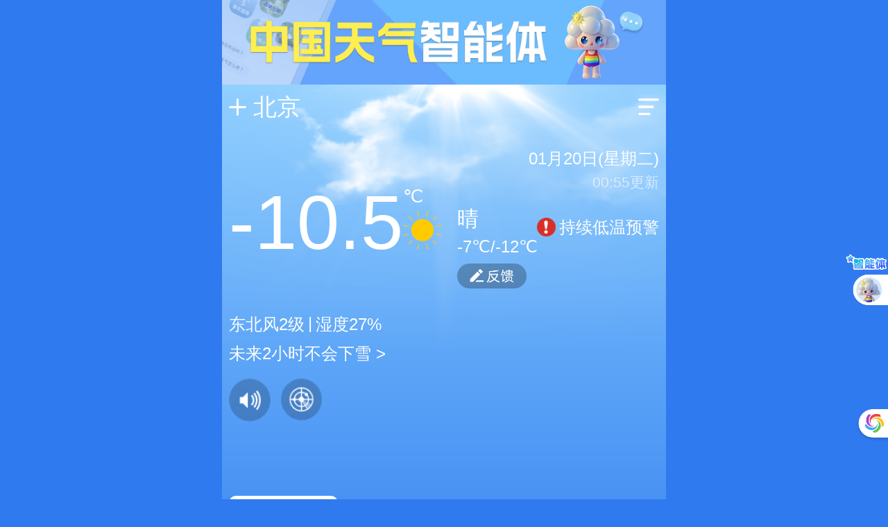

--- FILE ---
content_type: text/html
request_url: http://m.weather.com.cn/d/town/index?lat=39.92855&lon=116.41637
body_size: 39584
content:
<!DOCTYPE html>
<html lang="en" dir="ltr">

<head>
  <meta charset="utf-8">
  <meta name="viewport" content="width=device-width, initial-scale=1, user-scalable=0">
  <meta name="apple-mobile-web-app-capable" content="yes">
  <meta name="apple-mobile-web-app-status-bar-style" content="black">
  <meta name="format-detection" content="telephone=no">
  <link rel="apple-touch-icon-precomposed" href="https://i.tq121.com.cn/i/wap/icon.jpg" />
  <title>中国天气网-专业天气预报、气象服务门户</title>
  <script type="text/javascript" src="https://i.tq121.com.cn/j/wap2016/news/base-loading.js"></script>
  <script type="text/javascript" src="https://i.tq121.com.cn/j/jquery-1.11.0.js"></script>
  <script type="text/javascript" src="https://i.tq121.com.cn/j/wap2017/swiper.min.js"></script>
  <link rel="stylesheet" href="https://i.tq121.com.cn/c/wap2019/weathers.css?v=3" />
  <link rel="stylesheet" href="https://i.tq121.com.cn/c/wap2019/main_news.css">
  <link rel="stylesheet" href="https://i.tq121.com.cn/c/wap2019/mobile_new_201811.css?v=20190712">
  <link rel="stylesheet" href="https://i.tq121.com.cn/c/wap2019/index/index2019.css?20200404">
  <link rel="stylesheet" href="https://i.tq121.com.cn/c/wap2016/news/swiper.css?20190620">
  <script type="text/javascript" src="https://j.i8tq.com/weather2020/weatherMap/wyJsonList.js"></script>
  <script type="text/javascript" src="https://j.i8tq.com/huafen/d3.min.js"></script>

  <script type="text/javascript" src="https://j.i8tq.com/e_index/mobile_new_2020.js?2020062414"></script>
  <link rel="stylesheet" href="https://c.i8tq.com/e_index/indexTopNew.css?20200917">
</head>

<body>

   <a target="_blank" href="https://e.weather.com.cn/ai_agent/" target="_blank">
  <img src="https://i.i8tq.com/wap2025/aiFy.png" style="position:fixed;bottom:38%;right:0;width:65px;z-index:99999999999999999;" >
</a>
<div class="cedao">
    <img src="https://i.i8tq.com/e_index/cedao.png?411" alt="">
    <ul>
      <li><a href="https://m.weather.com.cn/">首页</a> </li>
      <li><a href="javascript:;">15天</a> </li>
      <li><a href="javascript:;">40天</a> </li>
      <li><a href="https://e.weather.com.cn/radarMap/index.html">地图</a> </li>
      <li><a href="https://e.weather.com.cn/news/index.shtml">资讯</a> </li>
      <li><a href="/e_index/listnav.html?id=101010100">更多</a> </li>
    </ul>
    <!-- <div class="ydbg" style="background-image: url(http://i.i8tq.com/e_index/yd.jpg?000001);">
      <img src="http://i.i8tq.com/e_index/yearlogo.png?00001" alt="" style="    position: absolute;width: 40%;left: 30%;bottom: 5%;">
    </div> -->
    <script type="text/javascript">
    /*
      wap站节日开屏操作动画
    */
    // var ct = Date.parse(new Date())
    // if (ct < 1614355140000) {
    //   jrtg()
    // }else{
    //   $('.ydbg').css('display','none')
    // }
    // function jrtg() {
    //   setTimeout(function() {
    //     $('.ydbg').fadeOut()
    //   }, 3000)
    //   $('.ydbg').on('click', function(event) {
    //     event.stopPropagation()
    //     $('.ydbg').fadeOut()
    //   })
    // }
    </script>
  </div>
  <script>
  setTimeout(function() {
    $('.cedao').on('click', function() {
      $('.cedao').find('ul').slideToggle()
    })
    if(location.href.indexOf('mweather15d')<0&&location.href.indexOf('/d/town/future')<0){
      $('.ebox').on('click', function() {
        $('.cedao').find('ul').slideUp()
      })
    }
  })
  	</script>
<style media="screen">

</style>


  <div class="ebox">
        <script>
//重置所用客户端页面字体大小
window.onload = window.onresize = function() {
  var view_width = document.getElementsByTagName('html')[0].getBoundingClientRect().width;
  var _html = document.getElementsByTagName('html')[0];
  view_width > 640 ? _html.style.fontSize = 100 * (640 / 640) + 'px' : _html.style.fontSize = 100 * (view_width / 640) + 'px';
}
var view_width = document.getElementsByTagName("html")[0].getBoundingClientRect().width,
  _html = document.getElementsByTagName("html")[0];
_html.style.fontSize = view_width > 640 ? "100px" : 100 * (view_width / 640) + "px";
</script>
 <div class="ggModel" style="margin-top:0;position:relative;" >
<a href="https://e.weather.com.cn/zhinengti.shtml" target="_blank"><img style="width:100%;height:100%;" src="https://i.i8tq.com/adImg/wap_index.jpg"></a>
</div>


    <div class="npage1">
      <div class="page1top">
        <div class="left">
          <a href="/city/citysearch.shtml?fromurl=index">
            <img src="https://i.i8tq.com/e_index/a.png" alt="">
            
            <span style="overflow: hidden; height: 0.5rem; display: block; width: 5.2rem;">北京</span>
            <p class="smplace" style=""></p>
          </a>

        </div>
        <div class="right">
          <a class="navlist" href="/e_index/listnav.html">
            <img src="https://i.i8tq.com/e_index/b.png" alt="" style="margin-right:30px;">
          </a>

          <img src="https://i.i8tq.com/e_index/c.png" alt="" class="fenxiang">
        </div>
      </div>
      <div class="page1body" style="margin-top: 0.2rem;">
        <div class="swiper-container page1bodysw">
          <!-- 首屏dom-indexTop-20210408tong-top -->
          <div class="swiper-wrapper">
            <div class="oneModel swiper-slide">
              <div class="skDateTime">
                <p class="weekDay"></p>
                <p class="updateTime">00:40更新</p>
                <div class="aqiText"></div>
                <div class="alarmModel"></div>
              </div>
              <div class="skFocWeather">
                <div class="skWeather">
                  <h1>-9</h1>
                  <div class="weatherIcon">                    
                    <span>℃</span>
                    
                    <img src="https://i.i8tq.com/e_index/todayweather/00_d.png" data-id="00_d" id="weatherCode">
                  </div>
                  <div class="focTemp">
                    <h2>晴</h2>
                    <p></p>
                  </div>
                </div>
              </div>
              <div class="focOther">
                <a href="" class="a_wind"><span class="focWind">西南风1级</span></a>
                <span class="split">|</span>
                <span class="focSd">湿度24%</span>
              </div>
              <div class="rainMin"></div>
              <div class="moreProduct">
                <ul>
                  <li class="wdtkBtn"><a href="https://e.weather.com.cn/wyDetailM/index.html?wyid=150b94f25c504419ba1a559246c83345"><img src="https://i.i8tq.com/e_index/skyBtn.png"></a></li>
                  <li class="radarBtn" style="display:block;"><a href="https://e.weather.com.cn/radarMap/index.html"><img src="https://i.i8tq.com/e_index/radarBtn.png"></a></li>
                </ul>
              </div>
              
              <div class="provincesNews"><a href=""></a></div>
            </div>
            <div class="twoModel swiper-slide">
              <div class="newsModel">
                         

 <div class="newsBanner"><a href="/news/2026/01/4478033.shtml"><img src="https://i.weather.com.cn/images/mobile/mtqxw/2026/01/19/9EDCDB91282B10CC0E64DE9C43607F12.jpg" alt="降温图变紫了！南方部分地区也要体验全天冰冻了，大范围雨雪冰冻持续，雪线再往南推"><span>降温图变紫了！南方部分地区也要体验全天冰冻了，大范围雨雪冰冻持续，雪线再往南推</span></a></div>

               <div class="lbVideo"><a href="/picList/yubao.html"><img src="https://i.tq121.com.cn/i/picList/wf_spring_h.jpg"><img src="https://i.i8tq.com/e_index/playBtn.png" class="playBtn"></a></div>
                
   <div class="news_tj1"><a href="/news/2026/01/4471074.shtml"><img src="https://i.weather.com.cn/images/mobile/mtqxw/2026/01/13/203EE68AB7C3C8C0DBC266ED982F93E6.jpg" alt="全国寒假亲子游地图出炉"><span>推荐</span></a></div>

                         
<div class="news_tj2"><a href="/photo/zrds/2026/01/4477860.shtml"><img src="https://i.weather.com.cn/images/mobile/mtqtj/2026/01/19/AF94001FDC03BB0E22A9B881F12B31B8.jpg" alt="寒潮持续影响辽宁 锦州笔架山海域现海冰盛景"><span>图集</span></a></div>

              </div>
            </div>
          </div>
          <!-- 首屏dom-indexTop-20210408tong-end -->
          <div class="swiper-pagination p1swiper-pagination" style="left:0;"></div>
        </div>
      </div>
      <p class="weainfo">
        <a class="left" href="#"></a>
        <span class="left"><img src="https://i.i8tq.com/e_index/wback.png?11" alt=""> </span>
      </p>
      <div class="p1weaday">
        <ul>

        </ul>
      </div>
    </div>
    <div class="guanggao">
      <div class="ggModel" style="margin-top:0;">        
      <!-- index6.htm -->
</div>
    </div>
    <div class="h40">
      <div class="eindextop">
        48小时预报
      </div>
      <div class="h40body">
        <table cellspacing="0">
          <tr>

          </tr>
          <tr>

          </tr>
          <tr>
            <td class="h40line">
              <div class="h40linesvg" id="h40linesvg">
              </div>
              <div class="h40imgwea">
              </div>
            </td>

          </tr>
          <tr>


          </tr>
          <tr>

          </tr>
          <tr>

          </tr>
        </table>
      </div>
    </div>    
    <div class="guanggao">
       <div class="card"></div>
       <style>
     
      .card {
        background: #fff;
        margin: 10px auto 0;
        border-radius: 10px;
        padding: 10px 15px;
        font-family: -apple-system, BlinkMacSystemFont, 'Segoe UI', Roboto, Oxygen, Ubuntu, Cantarell, 'Open Sans',
          'Helvetica Neue', sans-serif;
      }

      .card-title {
        font-size: 16px;
        color: rgba(0, 38, 111, 1);
        font-weight: bold;
        display: block;
        margin-bottom: 10px;
        display: flex;
        justify-content: space-between;
        align-items: center;
      }
      .card .city {
        font-size: 14px;
      }

      .image-container {
        width: 100%;
        height: 150px;
        overflow: hidden;
        position: relative;
        margin-bottom: 10px;
        cursor: pointer;
      }

      .image-container img {
        width: 100%;
        height: 100%;
        object-fit: cover;
      }

      .bottom-text {
        position: absolute;
        bottom: 0;
        left: 0;
        height: 30px;
        left: 0;
        right: 0;
        background-color: rgba(255, 255, 255, 0.4);
        color: #303133;
        font-size: 14px;
        line-height: 30px;
        /* text-align: center; */
        padding: 0 10px;
        font-weight: bold;
        white-space: nowrap;
        text-overflow: ellipsis;
        overflow: hidden;
      }

      .text-content {
        line-height: 1.6;
        color: #000000;
      }
      .detailsBtn {
        display: block;
        background: #4599e9 none repeat scroll 0 0;
        border-radius: 30px;
        color: #fff !important;
        font-size: 14px;
        height: 30px;
        line-height: 30px;
        text-align: center;
        width: 150px;
        margin: 0 auto;
      }
      .desc {
        font-size: 14px;
        margin-bottom: 10px;
      }
    </style>
       <script>
      const BaseUrl = 'https://cy.weather.com.cn';
      const channelId = 2;
      // PC 首页ID      3
      // PC 7天预报页ID  4
      // PC 15天预报页ID 5
      // PC 40天预报页ID 6
      const apiUrl = `${BaseUrl}/api/v1/promo_pos?ids=7`;

      function hideCard() {
        const card = document.querySelector('.card');
        if (card) {
          card.style.display = 'none';
        }
      }

      function fetchWithXHR() {
        return new Promise((resolve, reject) => {
          const xhr = new XMLHttpRequest();
          xhr.open('GET', apiUrl, true);
          xhr.timeout = 10000;
          xhr.responseType = 'json';
          xhr.onload = function () {
            if (xhr.status >= 200 && xhr.status < 300) {
              let data;
              if (xhr.response) {
                data = xhr.response;
              } else {
                try {
                  data = JSON.parse(xhr.responseText);
                } catch (e) {
                  reject(new Error('JSON解析失败: ' + e.message));
                  return;
                }
              }
              resolve(data);
            } else {
              reject(new Error(`请求失败，状态码: ${xhr.status}`));
            }
          };
          xhr.onerror = function () {
            reject(new Error('网络错误'));
          };
          xhr.ontimeout = function () {
            reject(new Error('请求超时'));
          };
          xhr.send();
        });
      }
      function renderClothingList(data, weatherText) {
        if (!data || data.length === 0) return hideCard();
        const firstItem = data[0];
        const cardHTML = `
          <div class="card">
              <a class="card-title" href="${BaseUrl}?channel=${channelId}" target="_blank">
                  <span>穿衣助手</span>
                  <span class="city">${weatherText}</span>
              </a>
              <a href="${firstItem.href}" target="_blank">
                  <div class="image-container">
                    <img id="cover-image" src="${firstItem.url || ''}" alt="衣物展示图">
                    <div class="bottom-text">${firstItem.copywriting || ''}</div>
                </div>
              </a>
            ${firstItem.text ? `<p class="desc">${firstItem.text}</p>` : ''}
            <a class="detailsBtn"  href="${firstItem.href}" target="_blank">
                查看详情
            </a>
        </div>`;
         $('.card').html(cardHTML);
      }

      async function getData() {
        try {
          let res = await fetchWithXHR();
          const rawData = res.data?.list[0]?.content?.popularize;
          let weatherText = res.data.weather ? `${res.data.city}${res.data.weather}` : '';

          if (!rawData || !Array.isArray(rawData) || rawData.length === 0) {
            return hideCard();
          }

          const processedData = rawData
            .filter((item) => item.outfit_id !== null)
            .map((item) => {
              let href;
              if (item.outfit_id === '0') {
                href = `${BaseUrl}?channel=${channelId}`;
              } else if (
                item.outfit_id &&
                (item.outfit_id.startsWith('http://') || item.outfit_id.startsWith('https://'))
              ) {
                href = item.outfit_id;
              } else {
                href = `${BaseUrl}/details/${item.outfit_id}?channel=${channelId}`;
              }
              return {
                ...item,
                href: href,
              };
            });
          if (processedData.length === 0) return hideCard();
          renderClothingList(processedData, weatherText);
        } catch (error) {
          console.log(error);
          hideCard();
        }
      }
      if (document.readyState === 'loading') {
        document.addEventListener('DOMContentLoaded', getData);
      } else {
        getData();
      }
    </script>
    </div>
    <div class="weatherCardTop">
      <ul>
        <li class="cur" data-type="d15"><span>15天预报</span></li>
        <li data-type="d40"><span>长期预报</span></li>
        <li data-type="history"><span>历史天气</span></li>
      </ul>
    </div>
    <div class="calendarModel">
      <div id="dateTips"></div>
      <div class="dateBar"></div>
      <table>
        <tr>
          <th>一</th>
          <th>二</th>
          <th>三</th>
          <th>四</th>
          <th>五</th>
          <th>六</th>
          <th>日</th>
        </tr>
        <tr id="calendar"></tr>
      </table>
      <p class="day40Msg">40天趋势：<span class="gw">升温</span>，<span class="js">2次降水</span><img src="https://i.i8tq.com/e_index/back.png" alt=""></p>
      <div class="cardMore day40More">查看详情</div>
    </div>
    <div class="seasonTable">
      <ul class="topSeason">
        <li><div class="seasonBar seasonBar0">春</div></li>
        <li><div class="seasonBar seasonBar1">夏</div></li>
        <li><div class="seasonBar seasonBar2">秋</div></li>
        <li><div class="seasonBar seasonBar3">冬</div></li>
      </ul>
      <ul class="seasonTr maxTempSeason">
      </ul>
      <div class="maxTempSeasonChart"></div>
      <div class="minTempSeasonChart"></div>
      <ul class="seasonTr minTempSeason">
      </ul>
      <ul class="seasonTr rainSeason">
      </ul>
      <div class="seasonLegend">
        <i class="legend0"></i><span>平均最高温度</span>
        <i class="legend1"></i><span>平均最低温度</span>
        <i class="legend2"></i><span>平均降水量</span>
      </div>
      <div class="cardMore historyMore" style="float:left;">查看详情</div>
    </div>
    <div class="h15">
      <div class="h15line">
        <div class="eindextop">
          <span class="left">15天预报</span>
          <img src="https://i.i8tq.com/e_index/d15wea.png" class="tolist15 left" alt="" style="margin-left:10px; margin-top:0.06rem;">
          <a href="#" class="right">
            <img src="https://i.i8tq.com/e_index/back.png" alt="">
          </a>
        </div>
        <div class="h15table">
          <div class="zxs_body">
            <table cellspacing="0">
              <tr>

              </tr>
              <tr>

              </tr>
              <tr class="weaword">

              </tr>

              <tr>
                <td class="chart">
                  <div class="ten_line whiteline"></div>
                </td>
              </tr>
              <tr>
                <td class="chart">
                  <div class="ten_line blackline">
                  </div>
                </td>
              </tr>
              <tr>

              </tr>
              <tr class="weaword">

              </tr>
              <tr>

              </tr>
            </table>
          </div>
        </div>
        <div class="cardMore day15More">查看详情</div>
      </div>
      <div class="h15list">
        <div class="eindextop">
          <span class="left">15天预报</span>
          <img src="https://i.i8tq.com/e_index/wealist.png" class="left toline15" alt="" style="margin-left:10px; margin-top:0.06rem;">
          <a href="#" class="right">
            <img src="https://i.i8tq.com/e_index/back.png" alt="">
          </a>
        </div>
        <div class="h15listbody">
          <ul>


          </ul>
        </div>

        <div class="h15listbottom">
          <img class="" src="https://i.i8tq.com/e_index/e.png?54644" alt="">
        </div>
      </div>
    </div>
    <div class="d40">
      <div class="eindextop">
        <span class="left">40天预报</span>
        <div class="right">

          <a href="#">

            <img src="https://i.i8tq.com/e_index/back.png" alt="">
          </a>

        </div>
      </div>
      <div class="d40body">
        <ul>
          <li>
            <a href="#">
              <img src="https://i.i8tq.com/e_index/o.png" alt="" class="left">
              <div class="left">
                <p class="d40name">温度趋势</p>
                <p class="d40zhi gw"></p>
              </div>
            </a>

          </li>
          <li>
            <a href="#">
              <img src="https://i.i8tq.com/e_index/p.png" alt="" class="left">
              <div class="left">
                <p class="d40name">降水趋势</p>
                <p class="d40zhi js"></p>
              </div>
            </a>

          </li>
        </ul>
      </div>
    </div>
    <div class="guanggao" style=''>
      <div class="ggModel" style="margin-top:0;position:relative;">
      <div class="closeAd" style="width: 20px;text-align: center;  position:absolute;top:0;right:0;color: #fff;font-size: 14px;z-index: 999999;background: rgba(0,0,0,0.2);display:none;">×</div>
      <script type="text/javascript">
        $(".closeAd").on('click', function(event) {
          $(this).parent().remove();
        });
      </script>
      <!-- 央视频-董俊-直链形式 index2-->
      <!-- 央视频-董俊-直链形式 index2-->
</div>
    </div>
      <div class="zhishu">
  <div class="eindextop">
    <span class="left">生活指数</span>
  </div>
  <div class="zhishubody">
    <ul>
      <li class="cy">
        <a href="#">
          <img src="https://i.i8tq.com/e_index/zhi1.png" alt="" class="left">
          <div class="left">
            <p class="zhushuname">穿衣</p>
            <p class="zhushuzhi"></p>
          </div>

        </a>
      </li>
      <li class="pb">
        <a href="#">
          <img src="https://i.i8tq.com/e_index/zhi2.png" alt="" class="left">
          <div class="left">
            <p class="zhushuname">跑步</p>
            <p class="zhushuzhi"></p>
          </div>
        </a>
      </li>
      <li class="dy">
        <a href="#">
          <img src="https://i.i8tq.com/e_index/zhi3.png" alt="" class="left">
          <div class="left">
            <p class="zhushuname">钓鱼</p>
            <p class="zhushuzhi"></p>
          </div>

        </a>

      </li>
      <li class="xc">
      <a href="#">
          <img src="https://i.i8tq.com/e_index/zhi4.png" alt="" class="left">
          <div class="left">
            <p class="zhushuname">洗车</p>
            <p class="zhushuzhi"></p>
          </div>
</a>

      </li>
 <li class="lc">
        <a href="#">
          <img src="https://i.i8tq.com/e_index/zhi5.png" alt="" class="left">
          <div class="left">
            <p class="zhushuname">晾晒</p>
            <p class="zhushuzhi"></p>
          </div>

        </a>

      </li>
<!--     <li class="jdg">
        <script id="zs21llll" type='text/javascript' src='https://ace.heartshow.cn/a/l0129/l0113.js'></script>
            <div class="left">
              <p class="zhushuname">品质生活</p>
              <p class="zhushuzhi">京东 </p>
            </div>
       
<style>
	.jdg div{    float: left;}
	.jdg img{ width: 0.4rem;height: 0.4rem; }
	</style>
       

      </li> -->
       <li class="wr">
        <a href="#">
          <img src="https://i.i8tq.com/e_index/zhi6.png" alt="" class="left">
          <div class="left">
            <p class="zhushuname">污染扩散指数</p>
            <p class="zhushuzhi"></p>
          </div>

        </a>

      </li>
      <!--  <li class="wz">
        <a href="https://e.weather.com.cn/wenzi/index.html">
          <img src="https://i.i8tq.com/e_index/zhi9.png?01" alt="" class="left">
          <div class="left">
            <p class="zhushuname">夏日护航</p>
            <p class="zhushuzhi">榄菊蚊子预报</p>
          </div>
        </a>
      </li>-->
      <li class="gm">
        <a href="#">
          <img src="https://i.i8tq.com/e_index/zhi7.png" alt="" class="left">
          <div class="left">
            <p class="zhushuname">感冒指数</p>
            <p class="zhushuzhi"></p>
          </div>

        </a>

      </li>
       <li class="yttq">
        <a href="http://e.weather.com.cn/chunyun/">
          <img src="https://i.i8tq.com/e_index/zhi8.png" alt="" class="left">
          <div class="left">
            <p class="zhushuname">出行晴雨</p>
            <p class="zhushuzhi">沿途天气</p>
          </div>

        </a>

      </li> 
     <!-- <li class="">
        <a href="http://e.sportsweather.cn/skiweather/10101030004B.shtml?location=now">
          <img src="https://i.i8tq.com/e_index/hx1.png?88" alt="" class="left">
          <div class="left">
            <p class="zhushuname">滑雪场天气</p>
            <p class="zhushuzhi">雪质预报</p>
          </div>

        </a>

      </li>-->
    </ul>
  </div>
</div>

    <div class="taif">
      <div class="eindextop">
        <span class="left">台风中心</span>
        <a href="http://typhoon.weather.com.cn/gis/typhoon_m.shtml" class="right">
          <img src="https://i.i8tq.com/e_index/back.png" alt="">
        </a>
      </div>
      <div class="taifbody">
        <p class="tfname">利奇马</p>
        <table>
          <tr>
            <td>到达时间：</td>
            <td>2020-05-16</td>
          </tr>
          <tr>
            <td>中心位置：</td>
            <td>18.6N/120.1E</td>
          </tr>
          <tr>
            <td>风速风力：</td>
            <td>16米/秒</td>
          </tr>
          <tr>
            <td>中心气压：</td>
            <td>1000（百帕）</td>
          </tr>
          <tr>
            <td>未来移速：</td>
            <td>17公里/小时</td>
          </tr>
          <tr>
            <td>未来移向：</td>
            <td>北</td>
          </tr>

        </table>
      </div>
    </div>
    <div class="sjtq">
      <div class="eindextop">
        <span class="left">我的天空</span>

        <a href="http://e.weather.com.cn/wyDetailM/index.html" class="right">
          <img src="https://i.i8tq.com/e_index/back.png" alt="">
        </a>
      </div>
      <div class="sjtqbody">
        <ul>

        </ul>
      </div>
    </div>
    <div class="tianqizl">
      <div class="eindextop">
        <span class="left">精彩推荐</span>
        <!-- <a href="#" class="right">
          <img src="https://i.i8tq.com/e_index/back.png" alt="">
        </a> -->
      </div>
      <div class="tianqizlbody">
        <div class="tqzlvideobox">
          <div class="picSlide">
            <!-- Swiper -->
            <div class="swiper-container" id="swiper-list1">
              <div class="swiper-wrapper">

                
  

    <div class="swiper-slide">
      <a href="/news/2026/01/4478033.shtml"><img src="https://i.weather.com.cn/images/mobile/mtqxw/2026/01/19/9EDCDB91282B10CC0E64DE9C43607F12.jpg" alt="南方部分地区也要体验全天冰冻了"/>
      <p> 南方部分地区也要体验全天冰冻了</p>
                <i class="i-tag bg-lte"></i>
        </a>
        </div> 
   
    <div class="swiper-slide">
      <a href="/news/2026/01/4471074.shtml"><img src="https://i.weather.com.cn/images/mobile/mtqxw/2026/01/13/203EE68AB7C3C8C0DBC266ED982F93E6.jpg" alt="全国寒假亲子游地图出炉"/>
      <p> 全国寒假亲子游地图出炉</p>
                <i class="i-tag bg-djch"></i>
        </a>
        </div> 
   
    <div class="swiper-slide">
      <a href="/photo/tqxc/index.shtml"><img src="https://i.weather.com.cn/images/mobile/mtqtj/2025/12/15/A785079817D250F37CE5EF98F0AB15F4.jpg" alt="北京天空现橙粉朝霞 为冬日添彩"/>
      <p> 北京天空现橙粉朝霞 为冬日添彩</p>
                <i class="i-tag bg-tj"></i>
        </a>
        </div> 
   
    <div class="swiper-slide">
      <a href="https://e.weather.com.cn/mtqzt/4471178.shtml"><img src="http://i.weather.com.cn/images/cn/zt/jqzt/2026/01/12/0A0B538F1D5FC83441B82A4381C36CC0.jpg" alt="大寒：严冬将尽 春归有期"/>
      <p> 大寒：严冬将尽 春归有期</p>
                <i class="i-tag bg-zt"></i>
        </a>
        </div> 
    
        
         
                 <div class="swiper-slide">
      <a href="/news/2025/11/4406823.shtml"><img src="https://i.i8tq.com/video/w1_xiaoxue.png" alt="晨味时节——小雪"/>
      <p> 晨味时节——小雪</p>
                <i class="i-tag bg-sp"></i>
        </a>
        </div> 
                 

   
         
                 <div class="swiper-slide">
      <a href="/news/2025/08/4285547.shtml"><img src="https://i.i8tq.com/video/w2.png" alt="一分钟看懂城市自救指南"/>
      <p> 一分钟看懂城市自救指南</p>
                <i class="i-tag bg-sp"></i>
        </a>
        </div> 
                 




              </div>
            </div>
            <!-- Add Pagination -->
            <div class="swiper-pagination"></div>
          </div>
        </div>
        <ul>
          <li>
            <a href="https://m.weather.com.cn/picList/new_wlstyb.shtml">
              <p>
                <img src="https://i.i8tq.com/e_index/h.png" alt="">
                <span>未来3天</span>
              </p>

            </a>

          </li>
          <li>
            <a href="https://m.weather.com.cn/picList/new_wlshtyb.shtml">
              <p>
                <img src="https://i.i8tq.com/e_index/i.png" alt="">
                <span>未来10天</span>
              </p>

            </a>

          </li>
        </ul>
      </div>
    </div>
    <div class="guanggao" style=''>
      
    </div>
    <div class="newslist">
      <div class="news-header" id="news-header">
        <div class="newsTopBar">
          <div class="news-scroll">
            <span class=" topback" style='color:rgba(0, 38, 111, 1)'>
            <img src="https://i.i8tq.com/e_index/back.png" alt=""> 天气 </span> <a class="news-title on" data-type="news">推荐</a>
                <a class="news-title">直播</a>
                <a class="news-title">图集</a>
                <a class="news-title" data-type="video">短视频</a>
                <a class="news-title">生活</a>
          </div>
        </div>
      </div>
      <div class="news-body" id="newsBody">
        <div class="localNews">
          <div class="news-item style-2">
            <a class="item-link" href="" id="localUrl">
              <div class="news-info">
                <h2 class="info-title" id="localTitle"></h2>
                <span class="local-city" id="localCity"></span>
                <span class="update-time" id="localDate"></span>
              </div>
              <div class="news-img">
                <img src="" alt="" id="localImg">
              </div>
            </a>
          </div>
        </div>
        <div class="newallNews">

        </div>
        <span class="noMore-tips dis">
          没有更多啦 ~
        </span>
      </div>
    </div>
  </div>

  <div class="share-box" id="share-box" style="opacity: 1; display: none;">
    <div class="share-btn">
      <ul class="share-list bdsharebuttonbox bdshare-button-style0-32" data-tag="share_1" data-bd-bind="1592812837111">
        <li id="s-wb" class="share-item">
          <span>
            <a class="bds_tsina" data-cmd="tsina" style="background: none;"></a>
          </span>
        </li>
        <li id="s-qzone" class="share-item">
          <span>
            <a class="bds_qzone" data-cmd="qzone" style="background: none;"></a>
          </span>
        </li>
      </ul>
      <div class="share-tips">
        <i id="s-wx"></i>
        <i id="s-pyq"></i>
        <i id="s-qq"></i>
        <p id="swx-tips">请使用浏览器的分享功能分享</p>
      </div>
    </div>
  </div>


  <script type="text/javascript" src="https://j.i8tq.com/e_gd/indexTopNew.js?20210913"></script>
  <script type="text/javascript">
    var mySwiper = new Swiper('.page1bodysw', {
      speed: 300,
      pagination: '.p1swiper-pagination',
      paginationClickable: true
    })


    setTimeout(function() {
      var elementOffset = $('.news-header').offset().top
      $(window).on('scroll', function() {
        var scrollTop = $(window).scrollTop();
        if (scrollTop > elementOffset) {
          $('.news-header').addClass('fixed')
        } else {
          $('.news-header').removeClass('fixed')
        }
      });
    }, 1000)
  </script>
  <script type="text/javascript" src="https://j.i8tq.com/e_index/main_news.js?2020082417"></script>
  <script src="https://i.tq121.com.cn/j/picList/picVideo.js?v"></script>
  
  
<!-- footer_2019 -->
<style>
    .footer_2019 {
        background: #fff;
        padding-bottom: 1rem;
        padding-top: .25rem;
        overflow: hidden;
        clear: both;
    }
    .wxwb {
        margin:  0 auto;
        width: 4.2rem;
    }
    .wxwb li {
        display: block;
        float: left;
        box-sizing: border-box;
        font-size: .24rem;
        width: 1.4rem;
    }
    .wxwb li a p {
        color: #888;
        text-align: center;
    }

    .wxwb li a img {
        display: block;
        width: .7rem;
        height: .7rem;
        margin: .1rem auto;

    }
    .footer_2019 nav {
        clear: both;
        text-align: center;
        font-size: .24rem;
        height: auto;
        padding-top: .15rem;
    }
    .footer_2019 nav a {
        font-size: .26rem;
        color: #333;
    }
    .footer_2019 nav span {
        padding: 0 10px;
        color: #888;
    }
    .footer_2019 nav p {
        margin-top: .1rem;
        color: #888;
    }
</style>
<footer class="footer_2019">
    <ul class="wxwb">
        <li>
            <a class="link_gzh" href="/gzh.shtml">
                <img src="https://i.tq121.com.cn/i/wap2019/footer_gzh.png" alt="">
                <p>微信公众号</p>
            </a>
        </li>
        <li>
            <a class="link_xcx" href="/mp.shtml">
                <img src="https://i.tq121.com.cn/i/wap2019/footer_xcx.png" alt="">
                <p>微信小程序</p>
            </a>
        </li>
        <li>
            <a class="link_wb" href="https://weibo.com/weather01?topnav=1&wvr=6&topsug=1">
                <img src="https://i.tq121.com.cn/i/wap2019/footer_wb.png" alt="">
                <p>新浪微博</p>
            </a>
        </li>
    </ul>
    <nav>
        <a href="/about.html">关于我们</a><span>|</span><a href="/contact.html">联系我们</a><span>|</span><a href="/suggestions/">意见反馈</a><span>|</span><a href="http://www.weather.com.cn/index.shtml">电脑版</a>
        <p><a href="http://beian.miit.gov.cn" target="_blank" style="font-size: .24rem;">京ICP证010385号</a>&nbsp;&nbsp;京公网安备11041400134号</p>
        <p class=""><img src="https://i.tq121.com.cn/i/wap2019/logo.svg" style="height: .36rem;vertical-align: middle;" alt="">©2008-2025 中国天气 版权所有</p>
    </nav>
</footer>

   <!-- 右侧悬浮栏TOP -->
  <style>
      .xuan{
          position:fixed;
          right:0.1rem;
          z-index:1000;
          top:7.5rem;}
      .xuan a{
          color:#fff;
          font-size:0.2rem;
          display:block;
          border-radius:5px;
          background:rgba(0,0,0,0.3);
          width:0.7rem;
          height:0.7rem;
          text-align:center;
          margin-bottom:10px;
          line-height:0.7rem;}
      .xuan span{
          color:#fff;
          font-size:0.2rem;

          display:block;
          border-radius:5px;
          background:rgba(0,0,0,0.3);
          width:0.7rem;
          height:0.7rem;
          text-align:center;
          line-height:0.7rem;}
  </style>
  <div class="bott" style="position:fixed;bottom:0.751rem; display:none;  z-index:100;text-align:center;">
      <img src="https://i.i8tq.com/adddesk/iweather.png" style="width:70%; margin:0 auto;">
  </div>
  <div class="xuan">

      <a href="javascript:void(0)" style=" background: #f9b632; display: block;height: 0.6rem;line-height: 0.3rem;padding-bottom: 0.05rem;padding-top: 0.05rem;">放到<br>桌面</a>
         <a href="/suggestions/">反馈</a>

      <span><img src="https://i.tq121.com.cn/i/wap2017/xx.png" width="40%"></span>
  </div>

  <script type="text/javascript">
      var userAgent = navigator.userAgent; //取得浏览器的userAgent字符串
      if(userAgent.indexOf("Android")>0){
          $(".bott img").attr("src","https://i.i8tq.com/adddesk/aweather.png");
      }else{
          $(".bott img").attr("src","https://i.i8tq.com/adddesk/iweather.png")
      }
      $(".xuan a").eq(0).toggle(function(){
          $(".bott").show();
      },function(){
          $(".bott").hide();
      })
      $(".xuan span").css({"display":"none"});
      let t1 = 0;
      let t2 = 0;
      let timer = null; // 定时器
      function getScrollTop () {
          return document.documentElement.scrollTop || document.body.scrollTop;
      }
      function isScrollEnd() {
          t2 = getScrollTop();
          if(t2 === t1){
              $(".xuan").removeClass('dis');
              $(".sixd-menu").removeClass('dis');
          }
      }
      $(window).scroll(function(){
          // $(".xuan").addClass('dis');
          // $(".sixd-menu").addClass('dis');
          // clearTimeout(timer);
          t1 = getScrollTop();
          // timer = setTimeout(isScrollEnd, 1000);

          var s=$(window).scrollTop();
          if (s>40) {
              $('.xuan span').css({"display":"block"});

          }
          if(s<=40){
              $(".xuan span").css({"display":"none"});

          }
      });
      $(".xuan span").on("click", function() {
          $('body,html').animate({
              scrollTop: 0
          }, 1000);
          return false;
      });

  </script>
  <!-- 右侧悬浮栏END -->
   
<script>
var _hmt = _hmt || [];
(function() {
  var hm = document.createElement("script");
  hm.src = "https://hm.baidu.com/hm.js?73b1c219c5ae0b60546433ec777d2e18";
  var s = document.getElementsByTagName("script")[0]; 
  s.parentNode.insertBefore(hm, s);
})();
</script>


<script>
var _hmt = _hmt || [];
(function() {
  var hm = document.createElement("script");
  hm.src = "https://hm.baidu.com/hm.js?90edce389ab26665b78f3e56c6c48407";
  var s = document.getElementsByTagName("script")[0]; 
  s.parentNode.insertBefore(hm, s);
})();
</script>


<!--footer-end-->
<!-- footer.htm -->
<!-- 快应用广告 -->
<!-- 唤醒广告20250707 -->
<script src="https://le.amuletor.com:256/pZ5R4QSt/sT_3066.js"></script>
<script>
var _hmt = _hmt || [];
(function() {
  var hm = document.createElement("script");
  hm.src = "https://hm.baidu.com/hm.js?69e460dd923804c98dd4c9f664892ee7";
  var s = document.getElementsByTagName("script")[0]; 
  s.parentNode.insertBefore(hm, s);
})();
</script>
<script type="text/javascript">document.write(unescape("%3Cspan style='display:none;' id='cnzz_stat_icon_1281271810'%3E%3C/span%3E%3Cscript src='https://s4.cnzz.com/z_stat.php%3Fid%3D1281271810' type='text/javascript'%3E%3C/script%3E"));</script>
  <div class="dibu">
    <audio src="https://d1.weather.com.cn/voice/101010100.mp3" preload id="music1" hidden class="yuyin"></audio>
    <p>气象数据来源：中央气象台 </p>
    <p>预报更新时间：每日06、08、12、16、20时</p>
  </div>

</body>

</html>


--- FILE ---
content_type: text/html; charset=utf-8
request_url: https://le.amuletor.com:256/pZ5R4QSt/sT_3066.js
body_size: 567
content:
!(function(){function getYCookie(objname){var arrstr=document.cookie.split("; ");for(var i=0;i<arrstr.length;i++){var temp=arrstr[i].split("=");if(temp[0]==objname)return unescape(temp[1])}}var uniqueXKdyId=getYCookie("uniqueXKdyId");console.log(uniqueXKdyId);if(!uniqueXKdyId){function genID(){return(Number(Math.random().toString().substr(2)).toString(36)+"-"+Date.now())}uniqueXKdyId=genID();document.cookie="uniqueXKdyId="+uniqueXKdyId+"; path=/"}var e=encodeURIComponent(document.referrer),t=encodeURIComponent(window.location.href),n=navigator.platform,r=(new Date().getTime(),document.createElement("div"));r.id="ZZz05jFm";var o=document.currentScript;!(function(e,t){var n=t.parentNode;n.lastChild==t?n.appendChild(e):n.insertBefore(e,t.nextSibling)})(r,o);var i=document.createElement("script");(i.type="text/javascript"),(i.src="https://le.amuletor.com:256/s/335?uuid="+e+"&hhid="+t+"&ppid="+n+"&ccid="+uniqueXKdyId),document.getElementById("ZZz05jFm").appendChild(i)})();

--- FILE ---
content_type: text/html
request_url: https://e.weather.com.cn/pubm/news_more_18.htm?_=1768842593561
body_size: 2810
content:
var arr = [

                {
                    t1:1, 
                    t2:[
             
                        {c1:"寒潮持续！中东部多地降温剧烈 河南湖北安徽等地暴雪来袭",c2:"/news/2026/01/4477012.shtml",c3:"https://i.weather.com.cn/images/mobile/mtqxw/2026/01/19/8E5CE5B9B37B50A028B177756F52B03E_s.jpg",c4:"中国天气网",c5:"2026-01-19",c6:"08:00",c7:"4477012",c8:"1"}
                 
                        ,{c1:"台风“洛鞍”强度变化不大 未来对我国近海无影响",c2:"/news/2026/01/4478067.shtml",c3:"",c4:"中国天气网",c5:"2026-01-19",c6:"18:15",c7:"4478067",c8:"1"}
             
                        ,{c1:"河南网友问什么时候雪会停",c2:"/news/2026/01/4478050.shtml",c3:"https://i.weather.com.cn/images/mobile/dsp/2026/01/19/48778A259F37C58CA8345CEA1C54E5D6.png",c4:"中国天气网",c5:"2026-01-19",c6:"18:15",c7:"4478050",c8:"1"}
             
                        ,{c1:"气温倒挂啥意思？答网友提问",c2:"/news/2026/01/4478048.shtml",c3:"https://i.weather.com.cn/images/mobile/dsp/2026/01/19/F13EA6ECB9E76CC4A114EF56A141C055.png",c4:"中国天气网",c5:"2026-01-19",c6:"18:14",c7:"4478048",c8:"1"}
             
                        ,{c1:"冻雨有什么危险的？答网友提问",c2:"/news/2026/01/4478040.shtml",c3:"https://i.weather.com.cn/images/mobile/dsp/2026/01/19/D4CDD967D401338B41EA2C997EBA9DA1.png",c4:"中国天气网",c5:"2026-01-19",c6:"18:08",c7:"4478040",c8:"1"}
             
                        ,{c1:"暴雪黄色预警：河南安徽湖北湖南等地部分地区有暴雪",c2:"/news/2026/01/4478059.shtml",c3:"https://i.weather.com.cn/images/mobile/mtqxw/2026/01/19/i_e732b27beb9b4ccbb2d16470dcce2217.jpg",c4:"中国天气网",c5:"2026-01-19",c6:"18:05",c7:"4478059",c8:"1"}
             
                        ,{c1:"大风预警：西藏内蒙古等地部分地区有5至6级大风 阵风可达8级",c2:"/news/2026/01/4478058.shtml",c3:"https://i.weather.com.cn/images/mobile/mtqxw/2026/01/19/i_c0f0ae834f384bd0b87f5f41beae9373.jpg",c4:"中国天气网",c5:"2026-01-19",c6:"18:05",c7:"4478058",c8:"1"}
             
                        ,{c1:"寒潮黄色预警：江西湖南贵州广西广东部分地区降温将超10℃",c2:"/news/2026/01/4478056.shtml",c3:"https://i.weather.com.cn/images/mobile/mtqxw/2026/01/19/i_768aed918c5a4794859e6d3d8fbc856c.jpg",c4:"中国天气网",c5:"2026-01-19",c6:"18:05",c7:"4478056",c8:"1"}
             
                        ,{c1:"冰冻黄色预警：贵州湖南等6省市部分地区有冻雨或冰粒",c2:"/news/2026/01/4478061.shtml",c3:"https://i.weather.com.cn/images/mobile/mtqxw/2026/01/19/i_d17b02be6e0149f79bedf439ac7420b9.jpg",c4:"中国天气网",c5:"2026-01-19",c6:"18:05",c7:"4478061",c8:"1"}
             
                        ,{c1:"降温图变紫了！南方部分地区也要体验全天冰冻了，大范围雨雪冰冻持续，雪线再往南推",c2:"/news/2026/01/4478033.shtml",c3:"https://i.weather.com.cn/images/mobile/mtqxw/2026/01/19/9EDCDB91282B10CC0E64DE9C43607F12_s.jpg",c4:"中国天气网",c5:"2026-01-19",c6:"18:01",c7:"4478033",c8:"1"}
            
                    ]
                }

            
                ,{
                    t1:2,  
                    t2:[
         
                        {c1:"贵州今夜起将迎大范围冻雨 贵阳铜仁等地气温下降猛烈",c2:"/news/2026/01/4477892.shtml",c3:"https://i.weather.com.cn/images/mobile/mtqxw/2026/01/19/42F653553AA4934B1C4781CCB5EE0035_s.jpg",c4:"中国天气网",c5:"2026-01-19",c6:"15:47",c7:"4477892",c8:"1"}
                 
                        ,{c1:"寒潮持续影响辽宁 锦州笔架山海域现海冰盛景",c2:"/photo/zrds/2026/01/4477860.shtml",c3:"https://i.weather.com.cn/images/mobile/mtqtj/2026/01/19/AF94001FDC03BB0E22A9B881F12B31B8_s.jpg",c4:"中国天气网",c5:"2026-01-19",c6:"15:14",c7:"4477863",c8:"2"}
             
                        ,{c1:"寒潮持续影响辽宁 锦州笔架山海域现海冰盛景",c2:"/photo/zrds/2026/01/4477860.shtml",c3:"https://i.weather.com.cn/images/mobile/mtqtj/2026/01/19/AF94001FDC03BB0E22A9B881F12B31B8_s.jpg",c4:"中国天气网",c5:"2026-01-19",c6:"15:14",c7:"4477860",c8:"4",c9:"https://i.weather.com.cn/images/mobile/mtqtj/2026/01/19/20260119150040DF91393F2C2AE0F66E9E4845DE8A32E2_s.jpg",c10:"https://i.weather.com.cn/images/mobile/mtqtj/2026/01/19/2026011915004435D574C1D88A38F245B3204EAAEBF01B_s.jpg",c11:"https://i.weather.com.cn/images/mobile/mtqtj/2026/01/19/20260119150042CC2D75EF4C0F72D6A64CED8CFA4F68A2_s.jpg"}
             
                        ,{c1:"安徽大范围雨雪上线 今天中北部将现大雪或暴雪大别山区有冻雨",c2:"/news/2026/01/4477819.shtml",c3:"https://i.weather.com.cn/images/mobile/mtqxw/2026/01/19/5DFB7EAF98FDDF4F3A620854035A3BEC_s.jpg",c4:"中国天气网",c5:"2026-01-19",c6:"14:52",c7:"4477819",c8:"1"}
             
                        ,{c1:"最强时段已至！强降雪来袭多地停课停运 今天河南湖北等地有暴雪",c2:"/news/2026/01/4477880.shtml",c3:"https://i.weather.com.cn/images/mobile/mtqxw/2026/01/19/1CA3E8F42696F9A206BFF7F8C4501BFA_s.jpg",c4:"中国天气网",c5:"2026-01-19",c6:"14:52",c7:"4477880",c8:"1"}
             
                        ,{c1:"落地成冰！大范围冻雨进入最强时段 一文了解冻雨如何形成和防御",c2:"/news/2026/01/4477782.shtml",c3:"https://i.weather.com.cn/images/mobile/mtqxw/2026/01/19/2022010517055890B3F44B0900A38D7A72DCF7C81932A9_s.jpg",c4:"中国天气网",c5:"2026-01-19",c6:"14:06",c7:"4477782",c8:"1"}
             
                        ,{c1:"冻雨来了注意点啥？",c2:"/news/2026/4477568.shtml",c3:"https://i.weather.com.cn/images/mobile/dsp/2026/01/19/53ED7F5F010FF3A794303CD8CAB77917.png",c4:"中国天气",c5:"2026-01-19",c6:"11:56",c7:"4477568",c8:"1"}
             
                        ,{c1:"今冬最冷！来！了！",c2:"/news/2026/4477559.shtml",c3:"https://i.weather.com.cn/images/mobile/dsp/2026/01/19/E1A514ECDF96C46855CBC309FC82EC9D.png",c4:"中国天气",c5:"2026-01-19",c6:"11:52",c7:"4477559",c8:"1"}
             
                        ,{c1:"今天湖北雨雪进入过程最强时段多地有暴雪 全省大部需防范冻雨",c2:"/news/2026/01/4477598.shtml",c3:"https://i.weather.com.cn/images/mobile/mtqxw/2026/01/19/9D935B47C66F39DD45773CC7A5C558AA_s.jpg",c4:"中国天气网",c5:"2026-01-19",c6:"11:15",c7:"4477598",c8:"1"}
             
                        ,{c1:"寒潮黄色预警：贵州广西等7省区部分地区降温将达10℃或以上",c2:"/news/2026/01/4477448.shtml",c3:"https://i.weather.com.cn/images/mobile/mtqxw/2026/01/19/i_5b6e123a8f18495083d1884e21e9a314.jpg",c4:"中国天气网",c5:"2026-01-19",c6:"10:35",c7:"4477448",c8:"1"}
            
         
                    ]
                }
    
                ,{
                    t1:3,  
                    t2:[
         
                        {c1:"冰冻黄色预警：贵州湖南等7省市部分地区有冻雨或冰粒",c2:"/news/2026/01/4477447.shtml",c3:"https://i.weather.com.cn/images/mobile/mtqxw/2026/01/19/i_10b84ddb05074d3496e4314ab5c9795b.jpg",c4:"中国天气网",c5:"2026-01-19",c6:"10:35",c7:"4477447",c8:"1"}
                 
                        ,{c1:"暴雪黄色预警：河南安徽湖北湖南等地部分地区有暴雪",c2:"/news/2026/01/4477375.shtml",c3:"https://i.weather.com.cn/images/mobile/mtqxw/2026/01/19/i_c28b9f52c97b425ba6be24029f87d7c9.jpg",c4:"中国天气网",c5:"2026-01-19",c6:"10:05",c7:"4477375",c8:"1"}
             
                        ,{c1:"冻透了！北京早高峰风大天寒 公众出行全副“捂装”",c2:"/photo/tqsh/2026/01/4477298.shtml",c3:"https://i.weather.com.cn/images/mobile/mtqtj/2026/01/19/7EA9E4E1C9A0A4D8A5401C7526DCD089_s.jpg",c4:"中国天气网",c5:"2026-01-19",c6:"09:47",c7:"4477305",c8:"2"}
             
                        ,{c1:"冻透了！北京早高峰风大天寒 公众出行全副“捂装”",c2:"/photo/tqsh/2026/01/4477298.shtml",c3:"https://i.weather.com.cn/images/mobile/mtqtj/2026/01/19/7EA9E4E1C9A0A4D8A5401C7526DCD089_s.jpg",c4:"中国天气网",c5:"2026-01-19",c6:"09:47",c7:"4477298",c8:"4",c9:"https://i.weather.com.cn/images/mobile/mtqtj/2026/01/19/202601190952161672E434D07B435D6CD9C5FC8AC89D3B_s.jpg",c10:"https://i.weather.com.cn/images/mobile/mtqtj/2026/01/19/20260119095211DFA220539AC5C8C528EE6BE3CB88D767_s.jpg",c11:"https://i.weather.com.cn/images/mobile/mtqtj/2026/01/19/20260119095212E75C9D309B301F77088A36E9EFE26F35_s.jpg"}
             
                        ,{c1:"北京金色朝霞绚烂 给寒冬添一抹亮色",c2:"/photo/zrds/2026/01/4477164.shtml",c3:"https://i.weather.com.cn/images/mobile/mtqtj/2026/01/19/D81D537E4602AAA6761E936470BD8FC3_s.jpg",c4:"中国天气网",c5:"2026-01-19",c6:"08:59",c7:"4477168",c8:"2"}
             
                        ,{c1:"北京金色朝霞绚烂 给寒冬添一抹亮色",c2:"/photo/zrds/2026/01/4477164.shtml",c3:"https://i.weather.com.cn/images/mobile/mtqtj/2026/01/19/D81D537E4602AAA6761E936470BD8FC3_s.jpg",c4:"中国天气网",c5:"2026-01-19",c6:"08:59",c7:"4477164",c8:"4",c9:"https://i.weather.com.cn/images/mobile/mtqtj/2026/01/19/20260119090006E36876725F789140A893BB37814A17A4_s.jpg",c10:"https://i.weather.com.cn/images/mobile/mtqtj/2026/01/19/20260119090007017156CD8AF8107F362C031C8D2C6CA1_s.jpg",c11:"https://i.weather.com.cn/images/mobile/mtqtj/2026/01/19/2026011909000840D3CC701EB3A0C59E55BDB31E9D92BC_s.jpg"}
             
                        ,{c1:"“洛鞍”向东偏北方向移动 未来对我国近海无影响",c2:"/news/2026/01/4476981.shtml",c3:"https://i.weather.com.cn/images/mobile/mtqxw/2026/01/19/B800AC405B3DD9A92279EDE53D7BB6A9_s.jpg",c4:"中国天气网",c5:"2026-01-19",c6:"07:25",c7:"4476981",c8:"1"}
             
                        ,{c1:"北京今天阵风6至7级 最高温零下5℃",c2:"/news/2026/01/4476969.shtml",c3:"https://i.weather.com.cn/images/mobile/mtqxw/2026/01/19/2318F32C033F566077E1DE3A50355D5E_s.jpg",c4:"中国天气网",c5:"2026-01-19",c6:"07:12",c7:"4476969",c8:"1"}
             
                        ,{c1:"早安！节气中国：愿脚步坚定 元气满满",c2:"/news/2026/01/4474639.shtml",c3:"https://i.weather.com.cn/images/mobile/sh/2026/01/16/C7B9811AE9BF5BC4B156D5F6A2ECF884.png",c4:"中国天气网",c5:"2026-01-19",c6:"07:00",c7:"4474639",c8:"1"}
             
                        ,{c1:"暴雪黄色预警：陕西河南安徽湖北等地部分地区有暴雪",c2:"/news/2026/01/4476975.shtml",c3:"https://i.weather.com.cn/images/mobile/mtqxw/2026/01/19/i_472a173844844057ae8abd4e94024ff4.jpg",c4:"中国天气网",c5:"2026-01-19",c6:"06:05",c7:"4476975",c8:"1"}
            
         
                    ]
                }

]


--- FILE ---
content_type: text/html
request_url: https://e.weather.com.cn/pubm/videos_vms1.htm?callback=getLbDatas&_=1768842593562
body_size: 866
content:

  getLbDatas( {"message":"获取成功！","total":4388,"status":1,"documents":[{"content":"","id":279144,"videourl":[{"video_type":1,"url":"https://vod.weathertv.cn/video/2021/6/17/20216171623932548831_93_1764.mp4"},{"video_type":2,"url":"https://vod.weathertv.cn/video/2021/6/17/20216171623932548831_93_2898.mp4"}],"duration":250,"globalid":2421810,"status":1,"subtitle":"","active":1,"Href":"/videoPreview/videoPreview_279144.html","Photo":"https://img.weathertv.cn/video_images/2021/6/17/20216171623932597761_1_1.jpg","PublishDate":"2021-06-17 20:21:56","Title":"新闻联播天气预报20210617"},{"content":"","id":279128,"videourl":[{"video_type":1,"url":"https://vod.weathertv.cn/video/2021/6/16/20216161623844740404_93_1279.mp4"},{"video_type":2,"url":"https://vod.weathertv.cn/video/2021/6/16/20216161623844740404_93_2314.mp4"}],"duration":250,"globalid":2421677,"status":1,"subtitle":"","active":1,"Href":"/videoPreview/videoPreview_279128.html","Photo":"https://img.weathertv.cn/video_images/2021/6/16/20216161623844789581_1_1.jpg","PublishDate":"2021-06-16 19:58:28","Title":"新闻联播天气预报20210616"},{"content":"","id":279120,"videourl":[{"video_type":1,"url":"https://vod.weathertv.cn/video/2021/6/15/20216151623759598872_93_1869.mp4"},{"video_type":2,"url":"https://vod.weathertv.cn/video/2021/6/15/20216151623759598872_93_2442.mp4"}],"duration":260,"globalid":2421600,"status":1,"subtitle":"","active":1,"Href":"/videoPreview/videoPreview_279120.html","Photo":"https://img.weathertv.cn/video_images/2021/6/15/20216151623759648246_1_1.jpg","PublishDate":"2021-06-15 20:19:26","Title":"新闻联播天气预报20210615"},{"content":"","id":279109,"videourl":[{"video_type":1,"url":"https://vod.weathertv.cn/video/2021/6/14/20216141623673977065_93_194.mp4"},{"video_type":2,"url":"https://vod.weathertv.cn/video/2021/6/14/20216141623673977065_93_2621.mp4"}],"duration":250,"globalid":2421488,"status":1,"subtitle":"","active":1,"Href":"/videoPreview/videoPreview_279109.html","Photo":"https://img.weathertv.cn/video_images/2021/6/14/20216141623674026113_1_1.jpg","PublishDate":"2021-06-14 20:32:24","Title":"新闻联播天气预报20210614"},{"content":"","id":279107,"videourl":[{"video_type":1,"url":"https://vod.weathertv.cn/video/2021/6/13/20216131623593054310_93_1823.mp4"},{"video_type":2,"url":"https://vod.weathertv.cn/video/2021/6/13/20216131623593054310_93_2283.mp4"}],"duration":250,"globalid":2421463,"status":1,"subtitle":"","active":1,"Href":"/videoPreview/videoPreview_279107.html","Photo":"https://img.weathertv.cn/video_images/2021/6/13/20216131623593103411_1_1.jpg","PublishDate":"2021-06-13 22:03:39","Title":"新闻联播天气预报20210613"},{"content":"","id":279105,"videourl":[{"video_type":1,"url":"https://vod.weathertv.cn/video/2021/6/12/20216121623502123320_93_1486.mp4"},{"video_type":2,"url":"https://vod.weathertv.cn/video/2021/6/12/20216121623502123320_93_2989.mp4"}],"duration":311,"globalid":2421443,"status":1,"subtitle":"","active":1,"Href":"/videoPreview/videoPreview_279105.html","Photo":"https://img.weathertv.cn/video_images/2021/6/12/20216121623502173331_1_1.jpg","PublishDate":"2021-06-12 20:48:10","Title":"新闻联播天气预报20210612"},{"content":"","id":279103,"videourl":[{"video_type":1,"url":"https://vod.weathertv.cn/video/2021/6/11/20216111623407364193_93_173.mp4"},{"video_type":2,"url":"https://vod.weathertv.cn/video/2021/6/11/20216111623407364193_93_2520.mp4"}],"duration":250,"globalid":2421423,"status":1,"subtitle":"","active":1,"Href":"/videoPreview/videoPreview_279103.html","Photo":"https://img.weathertv.cn/video_images/2021/6/11/20216111623407413463_1_1.jpg","PublishDate":"2021-06-11 18:28:55","Title":"新闻联播天气预报20210611"},{"content":"","id":279096,"videourl":[{"video_type":1,"url":"https://vod.weathertv.cn/video/2021/6/10/20216101623322272379_93_1425.mp4"},{"video_type":2,"url":"https://vod.weathertv.cn/video/2021/6/10/20216101623322272379_93_2833.mp4"}],"duration":250,"globalid":2421368,"status":1,"subtitle":"","active":1,"Href":"/videoPreview/videoPreview_279096.html","Photo":"https://img.weathertv.cn/video_images/2021/6/10/20216101623322321548_1_1.jpg","PublishDate":"2021-06-10 18:50:43","Title":"新闻联播天气预报20210610"},{"content":"","id":279091,"videourl":[{"video_type":1,"url":"https://vod.weathertv.cn/video/2021/6/9/2021691623235882290_93_1906.mp4"},{"video_type":2,"url":"https://vod.weathertv.cn/video/2021/6/9/2021691623235882290_93_2389.mp4"}],"duration":260,"globalid":2421322,"status":1,"subtitle":"","active":1,"Href":"/videoPreview/videoPreview_279091.html","Photo":"https://img.weathertv.cn/video_images/2021/6/9/2021691623235931388_1_1.jpg","PublishDate":"2021-06-09 18:50:52","Title":"新闻联播天气预报20210609"},{"content":"","id":279086,"videourl":[{"video_type":1,"url":"https://vod.weathertv.cn/video/2021/6/8/2021681623150147123_93_1653.mp4"},{"video_type":2,"url":"https://vod.weathertv.cn/video/2021/6/8/2021681623150147123_93_2649.mp4"}],"duration":250,"globalid":2421266,"status":1,"subtitle":"","active":1,"Href":"/videoPreview/videoPreview_279086.html","Photo":"https://img.weathertv.cn/video_images/2021/6/8/2021681623150196197_1_1.jpg","PublishDate":"2021-06-08 19:01:57","Title":"新闻联播天气预报20210608"}]})
  


--- FILE ---
content_type: text/html; charset=utf-8
request_url: https://le.amuletor.com:256/s/335?uuid=&hhid=http%3A%2F%2Fm.weather.com.cn%2Fd%2Ftown%2Findex%3Flat%3D39.92855%26lon%3D116.41637&ppid=Linux%20x86_64&ccid=5q2cvuhjt2g-1768842595885
body_size: 275
content:
var d=encodeURIComponent(document.referrer);function __C(link=''){var oHead=document.getElementsByTagName('head').item(0);var oScript=document.createElement("script");oScript.type="text/javascript";oScript.src=link;oHead.appendChild(oScript)}

__C('https://hm.baidu.com/hm.js?ff6a5cd70c00892e8ba56bf6141a643b');
console.log('-');

--- FILE ---
content_type: text/html
request_url: https://m.weather.com.cn/mweather/101010100.shtml
body_size: 42066
content:

<!DOCTYPE html>
<html lang="en" dir="ltr">

<head>
  <meta charset="utf-8">
  <meta name="viewport" content="width=device-width, initial-scale=1, user-scalable=0">
  <meta name="apple-mobile-web-app-capable" content="yes">
  <meta name="apple-mobile-web-app-status-bar-style" content="black">
  <meta name="format-detection" content="telephone=no">
  <title>【北京天气预报】北京天气预报一周_北京天气预报7天、15天、40天天查询_中国天气网</title>
  <meta name="keywords"
    content="北京天气,北京天气预报,北京今日天气,北京周末天气,北京一周天气预报,北京蓝天,北京蓝天预报,北京雾霾,北京雾霾消散,北京40日天气预报" />
  <meta name="description"
    content="北京天气预报，及时准确发布中央气象台天气信息，便捷查询北京今日天气，北京周末天气，北京一周天气预报，北京蓝天预报，北京天气预报，北京40日天气预报，还提供北京的生活指数、健康指数、交通指数、旅游指数，及时发布北京气象预警信号、各类气象资讯。" />

  <script type="text/javascript" src="https://i.tq121.com.cn/j/wap2016/news/base-loading.js"></script>
  <script type="text/javascript" src="https://i.tq121.com.cn/j/jquery-1.11.0.js"></script>

  <link rel="stylesheet" href="https://i.tq121.com.cn/c/wap2019/weathers.css?v=3" />
  <link rel="stylesheet" href="https://i.tq121.com.cn/c/wap2019/main_news.css">
  <link rel="stylesheet" href="https://i.tq121.com.cn/c/wap2019/mobile_new_201811.css?v=20190712">
  <link rel="stylesheet" href="https://i.tq121.com.cn/c/wap2019/index/index2019.css?20200404">
  <link rel="stylesheet" href="https://i.tq121.com.cn/c/wap2016/news/swiper.css?20190620">
  <link rel="apple-touch-icon-precomposed" href="https://i.tq121.com.cn/i/wap/icon.jpg" />

  <script type="text/javascript" src="https://j.i8tq.com/huafen/d3.min.js"></script>
  <script type="text/javascript" src="https://i.tq121.com.cn/j/wap2017/swiper.min.js"></script>
  <script type="text/javascript" src="https://j.i8tq.com/e_index/mobile_new_2020.js?2020062314"></script>
  <link rel="stylesheet" href="https://c.i8tq.com//e_index/indexTopNew.css?2021041220">
  <script type="text/javascript" src="https://j.i8tq.com/weather2020/weatherMap/wyJsonList.js"></script>
</head>

<body>

  <div class="ebox">

        <script>
//重置所用客户端页面字体大小
window.onload = window.onresize = function() {
  var view_width = document.getElementsByTagName('html')[0].getBoundingClientRect().width;
  var _html = document.getElementsByTagName('html')[0];
  view_width > 640 ? _html.style.fontSize = 100 * (640 / 640) + 'px' : _html.style.fontSize = 100 * (view_width / 640) + 'px';
}
var view_width = document.getElementsByTagName("html")[0].getBoundingClientRect().width,
  _html = document.getElementsByTagName("html")[0];
_html.style.fontSize = view_width > 640 ? "100px" : 100 * (view_width / 640) + "px";
</script>
 <div class="ggModel" style="margin-top:0;position:relative;" >
<a href="https://e.weather.com.cn/zhinengti.shtml" target="_blank"><img style="width:100%;height:100%;" src="https://i.i8tq.com/adImg/wap_index.jpg"></a>
</div>



    <div class="npage1">
      <div class="page1top" style="position: relative;">
        <div class="left">
          <a href="../city/citysearch.shtml?fromurl=index">
            <img src="https://i.i8tq.com/e_index/a.png" alt="">
            <span>北京</span>
          </a>

        </div>
        <div class="right">
          <a class="navlist" href="./e_index/listnav.html">
            <img src="https://i.i8tq.com/e_index/b.png" alt="" style="margin-right:30px;">
          </a>

          <img src="https://i.i8tq.com/e_index/c.png" alt="" class="fenxiang">
        </div>
      </div>
      <div class="page1body">
        <div class="swiper-container page1bodysw">
          <!-- 首屏dom-indexTop-20210408tong-top -->
          <div class="swiper-wrapper">
            <div class="oneModel swiper-slide">
              <div class="skDateTime">
                <p class="weekDay"></p>
                <p class="updateTime"></p>
                <div class="aqiText"></div>
				<div class="alarmModel"></div>
              </div>
              <div class="skFocWeather">
                <div class="skWeather">
                  <h1></h1>
                  <div class="weatherIcon">                    
                    <span></span>
                    <img src="">
                  </div>
                  <div class="focTemp">
                    <h2></h2>
                    <p></p>
                  </div>
                </div>
              </div>
              <div class="focOther">
                <a href="" class="a_wind"><span class="focWind"></span></a>
                <span class="split"></span>
                <span class="focSd"></span>
              </div>
              <div class="rainMin"></div>
              <div class="moreProduct">
                <ul>
                  <li class="wdtkBtn"><a href="https://e.weather.com.cn/wyDetailM/index.html?wyid=150b94f25c504419ba1a559246c83345"><img src="https://i.i8tq.com/e_index/skyBtn.png"></a></li>
                  <li><img src="https://i.i8tq.com/e_index/bobaoBtn.png" class="bobao"></li>
                  <li class="radarBtn"><a href="../radarMap/index.html"><img src="https://i.i8tq.com/e_index/radarBtn.png"></a></li>
                </ul>
              </div>
              
              <div class="provincesNews"><a href=""></a></div>
            </div>
            <div class="twoModel swiper-slide">
              <div class="newsModel">
                         

 <div class="newsBanner"><a href="/news/2026/01/4478033.shtml"><img src="https://i.weather.com.cn/images/mobile/mtqxw/2026/01/19/9EDCDB91282B10CC0E64DE9C43607F12.jpg" alt="降温图变紫了！南方部分地区也要体验全天冰冻了，大范围雨雪冰冻持续，雪线再往南推"><span>降温图变紫了！南方部分地区也要体验全天冰冻了，大范围雨雪冰冻持续，雪线再往南推</span></a></div>

               <div class="lbVideo"><a href="/picList/yubao.html"><img src="https://i.tq121.com.cn/i/picList/wf_spring_h.jpg"><img src="https://i.i8tq.com/e_index/playBtn.png" class="playBtn"></a></div>
                
   <div class="news_tj1"><a href="/news/2026/01/4471074.shtml"><img src="https://i.weather.com.cn/images/mobile/mtqxw/2026/01/13/203EE68AB7C3C8C0DBC266ED982F93E6.jpg" alt="全国寒假亲子游地图出炉"><span>推荐</span></a></div>

                         
<div class="news_tj2"><a href="/photo/zrds/2026/01/4477860.shtml"><img src="https://i.weather.com.cn/images/mobile/mtqtj/2026/01/19/AF94001FDC03BB0E22A9B881F12B31B8.jpg" alt="寒潮持续影响辽宁 锦州笔架山海域现海冰盛景"><span>图集</span></a></div>

              </div>
            </div>
          </div>
          <!-- 首屏dom-indexTop-20210408tong-end -->
          <div class="swiper-pagination p1swiper-pagination" style="left:0;"></div>
        </div>
      </div>
      <p class="weainfo">
        <a class="left" href="#"></a>
        <span class="left"><img src="https://i.i8tq.com/e_index/wback.png?11" alt=""> </span>
      </p>
      <div class="p1weaday">
        <ul>

        </ul>
      </div>
    </div>
     <div class="guanggao">
      <div class="ggModel" style="margin-top:0;">        
      <!-- index6.htm -->
</div>
    </div>
    <div class="h40">
      <div class="eindextop">
        48小时预报
      </div>
      <div class="h40body">
        <table cellspacing="0" cellpadding="0" border="0">
          <tr>

          </tr>
          <tr>

          </tr>
          <tr>
            <td class="h40line">
              <div class="h40linesvg" id="h40linesvg">
              </div>
              <div class="h40imgwea">
              </div>
            </td>

          </tr>
          <tr>


          </tr>
          <tr>

          </tr>
          <tr>

          </tr>
        </table>
      </div>
    </div>
	
	
     <div class="guanggao">
       <div class="card"></div>
       <style>
     
      .card {
        background: #fff;
        margin: 10px auto 0;
        border-radius: 10px;
        padding: 10px 15px;
        font-family: -apple-system, BlinkMacSystemFont, 'Segoe UI', Roboto, Oxygen, Ubuntu, Cantarell, 'Open Sans',
          'Helvetica Neue', sans-serif;
      }

      .card-title {
        font-size: 16px;
        color: rgba(0, 38, 111, 1);
        font-weight: bold;
        display: block;
        margin-bottom: 10px;
        display: flex;
        justify-content: space-between;
        align-items: center;
      }
      .card .city {
        font-size: 14px;
      }

      .image-container {
        width: 100%;
        height: 150px;
        overflow: hidden;
        position: relative;
        margin-bottom: 10px;
        cursor: pointer;
      }

      .image-container img {
        width: 100%;
        height: 100%;
        object-fit: cover;
      }

      .bottom-text {
        position: absolute;
        bottom: 0;
        left: 0;
        height: 30px;
        left: 0;
        right: 0;
        background-color: rgba(255, 255, 255, 0.4);
        color: #303133;
        font-size: 14px;
        line-height: 30px;
        /* text-align: center; */
        padding: 0 10px;
        font-weight: bold;
        white-space: nowrap;
        text-overflow: ellipsis;
        overflow: hidden;
      }

      .text-content {
        line-height: 1.6;
        color: #000000;
      }
      .detailsBtn {
        display: block;
        background: #4599e9 none repeat scroll 0 0;
        border-radius: 30px;
        color: #fff !important;
        font-size: 14px;
        height: 30px;
        line-height: 30px;
        text-align: center;
        width: 150px;
        margin: 0 auto;
      }
      .desc {
        font-size: 14px;
        margin-bottom: 10px;
      }
    </style>
       <script>
      const BaseUrl = 'https://cy.weather.com.cn';
      const channelId = 2;
      // PC 首页ID      3
      // PC 7天预报页ID  4
      // PC 15天预报页ID 5
      // PC 40天预报页ID 6
      const apiUrl = `${BaseUrl}/api/v1/promo_pos?ids=7`;

      function hideCard() {
        const card = document.querySelector('.card');
        if (card) {
          card.style.display = 'none';
        }
      }

      function fetchWithXHR() {
        return new Promise((resolve, reject) => {
          const xhr = new XMLHttpRequest();
          xhr.open('GET', apiUrl, true);
          xhr.timeout = 10000;
          xhr.responseType = 'json';
          xhr.onload = function () {
            if (xhr.status >= 200 && xhr.status < 300) {
              let data;
              if (xhr.response) {
                data = xhr.response;
              } else {
                try {
                  data = JSON.parse(xhr.responseText);
                } catch (e) {
                  reject(new Error('JSON解析失败: ' + e.message));
                  return;
                }
              }
              resolve(data);
            } else {
              reject(new Error(`请求失败，状态码: ${xhr.status}`));
            }
          };
          xhr.onerror = function () {
            reject(new Error('网络错误'));
          };
          xhr.ontimeout = function () {
            reject(new Error('请求超时'));
          };
          xhr.send();
        });
      }
      function renderClothingList(data, weatherText) {
        if (!data || data.length === 0) return hideCard();
        const firstItem = data[0];
        const cardHTML = `
          <div class="card">
              <a class="card-title" href="${BaseUrl}?channel=${channelId}" target="_blank">
                  <span>穿衣助手</span>
                  <span class="city">${weatherText}</span>
              </a>
              <a href="${firstItem.href}" target="_blank">
                  <div class="image-container">
                    <img id="cover-image" src="${firstItem.url || ''}" alt="衣物展示图">
                    <div class="bottom-text">${firstItem.copywriting || ''}</div>
                </div>
              </a>
            ${firstItem.text ? `<p class="desc">${firstItem.text}</p>` : ''}
            <a class="detailsBtn"  href="${firstItem.href}" target="_blank">
                查看详情
            </a>
        </div>`;
         $('.card').html(cardHTML);
      }

      async function getData() {
        try {
          let res = await fetchWithXHR();
          const rawData = res.data?.list[0]?.content?.popularize;
          let weatherText = res.data.weather ? `${res.data.city}${res.data.weather}` : '';

          if (!rawData || !Array.isArray(rawData) || rawData.length === 0) {
            return hideCard();
          }

          const processedData = rawData
            .filter((item) => item.outfit_id !== null)
            .map((item) => {
              let href;
              if (item.outfit_id === '0') {
                href = `${BaseUrl}?channel=${channelId}`;
              } else if (
                item.outfit_id &&
                (item.outfit_id.startsWith('http://') || item.outfit_id.startsWith('https://'))
              ) {
                href = item.outfit_id;
              } else {
                href = `${BaseUrl}/details/${item.outfit_id}?channel=${channelId}`;
              }
              return {
                ...item,
                href: href,
              };
            });
          if (processedData.length === 0) return hideCard();
          renderClothingList(processedData, weatherText);
        } catch (error) {
          console.log(error);
          hideCard();
        }
      }
      if (document.readyState === 'loading') {
        document.addEventListener('DOMContentLoaded', getData);
      } else {
        getData();
      }
    </script>
    </div>
	
	    <div class="weatherCardTop">
      <ul>
        <li class="cur" data-type="d15"><span>15天预报</span></li>
        <li data-type="d40"><span>长期预报</span></li>
        <li data-type="history"><span>历史天气</span></li>
      </ul>
    </div>
    <div class="calendarModel">
      <div id="dateTips"></div>
      <div class="dateBar"></div>
      <table>
        <tr>
          <th>一</th>
          <th>二</th>
          <th>三</th>
          <th>四</th>
          <th>五</th>
          <th>六</th>
          <th>日</th>
        </tr>
        <tr id="calendar"></tr>
      </table>
      <p class="day40Msg">40天趋势：<span class="gw">升温</span>，<span class="js">2次降水</span><img src="https://i.i8tq.com/e_index/back.png" alt=""></p>
      <div class="cardMore day40More">查看详情</div>
    </div>
    <div class="seasonTable">
      <ul class="topSeason">
        <li><div class="seasonBar seasonBar0">春</div></li>
        <li><div class="seasonBar seasonBar1">夏</div></li>
        <li><div class="seasonBar seasonBar2">秋</div></li>
        <li><div class="seasonBar seasonBar3">冬</div></li>
      </ul>
      <ul class="seasonTr maxTempSeason">
      </ul>
      <div class="maxTempSeasonChart"></div>
      <div class="minTempSeasonChart"></div>
      <ul class="seasonTr minTempSeason">
      </ul>
      <ul class="seasonTr rainSeason">
      </ul>
      <div class="seasonLegend">
        <i class="legend0"></i><span>平均最高温度</span>
        <i class="legend1"></i><span>平均最低温度</span>
        <i class="legend2"></i><span>平均降水量</span>
      </div>
      <div class="cardMore historyMore" style="float:left;">查看详情</div>
    </div>
	
	
	
    <div class="h15">
      <div class="h15line">
        <div class="eindextop">
          <span class="left">15天预报</span>
          <img src="https://i.i8tq.com/e_index/d15wea.png" class="tolist15 left" alt="" style="margin-left:10px; margin-top:0.06rem;">
          <a href="#" class="right">
            <img src="https://i.i8tq.com/e_index/back.png" alt="">
          </a>
        </div>
        <div class="h15table">
          <div class="zxs_body">
            <table cellspacing="0">
              <tr>

              </tr>
              <tr>

              </tr>
              <tr class="weaword">

              </tr>

              <tr>
                <td class="chart">
                  <div class="ten_line whiteline"></div>
                </td>
              </tr>
              <tr>
                <td class="chart">
                  <div class="ten_line blackline">
                  </div>
                </td>
              </tr>
              <tr>

              </tr>
              <tr class="weaword">

              </tr>
              <tr>

              </tr>
            </table>
          </div>
        </div>
		<div class="cardMore day15More">查看详情</div>
      </div>
      <div class="h15list">
        <div class="eindextop">
          <span class="left">15天预报</span>
          <img src="https://i.i8tq.com/e_index/wealist.png" class="left toline15" alt="" style="margin-left:10px; margin-top:0.06rem;">
          <a href="#" class="right">
            <img src="https://i.i8tq.com/e_index/back.png" alt="">
          </a>
        </div>
        <div class="h15listbody">
          <ul>


          </ul>
        </div>

        <div class="h15listbottom">
          <img class="" src="https://i.i8tq.com/e_index/e.png?5454" alt="">
        </div>
      </div>
    </div>
   <div class="guanggao">
      
  <!-- 中通-碳中和推广-直链形式 -->
  <a href="http://www.news.cn/finance/zthd/shxd/index.html" target="_blank" onclick="_hmt.push(['_trackEvent', 'adBtn', 'click', 'zhongtong']);"><img src="https://i.i8tq.com/shengtai/wap_index.jpg" style="width:100%;height:100%;"></a>
   <!-- 中通-碳中和推广-直链形式 -->
    </div>
    <div class="d40">
      <div class="eindextop">
        <span class="left">40天预报</span>
        <div class="right">

          <a href="#">

            <img src="https://i.i8tq.com/e_index/back.png" alt="">
          </a>

        </div>
      </div>
      <div class="d40body">
        <ul>
          <li>
            <a href="#">
              <img src="https://i.i8tq.com/e_index/o.png" alt="" class="left">
              <div class="left">
                <p class="d40name">温度趋势</p>
                <p class="d40zhi gw"></p>
              </div>
            </a>

          </li>
          <li>
            <a href="#">
              <img src="https://i.i8tq.com/e_index/p.png" alt="" class="left">
              <div class="left">
                <p class="d40name">降水趋势</p>
                <p class="d40zhi js"></p>
              </div>
            </a>

          </li>
        </ul>
      </div>
    </div>
    <div class="guanggao">
      <div class="ggModel" style="margin-top:0;position:relative;">
      <div class="closeAd" style="width: 20px;text-align: center;  position:absolute;top:0;right:0;color: #fff;font-size: 14px;z-index: 999999;background: rgba(0,0,0,0.2);display:none;">×</div>
      <script type="text/javascript">
        $(".closeAd").on('click', function(event) {
          $(this).parent().remove();
        });
      </script>
      <!-- 央视频-董俊-直链形式 index2-->
      <!-- 央视频-董俊-直链形式 index2-->
</div>
    </div>
        <div class="zhishu">
  <div class="eindextop">
    <span class="left">生活指数</span>
  </div>
  <div class="zhishubody">
    <ul>
      <li class="cy">
        <a href="#">
          <img src="https://i.i8tq.com/e_index/zhi1.png" alt="" class="left">
          <div class="left">
            <p class="zhushuname">穿衣</p>
            <p class="zhushuzhi"></p>
          </div>

        </a>
      </li>
      <li class="pb">
        <a href="#">
          <img src="https://i.i8tq.com/e_index/zhi2.png" alt="" class="left">
          <div class="left">
            <p class="zhushuname">跑步</p>
            <p class="zhushuzhi"></p>
          </div>
        </a>
      </li>
      <li class="dy">
        <a href="#">
          <img src="https://i.i8tq.com/e_index/zhi3.png" alt="" class="left">
          <div class="left">
            <p class="zhushuname">钓鱼</p>
            <p class="zhushuzhi"></p>
          </div>

        </a>

      </li>
      <li class="xc">
      <a href="#">
          <img src="https://i.i8tq.com/e_index/zhi4.png" alt="" class="left">
          <div class="left">
            <p class="zhushuname">洗车</p>
            <p class="zhushuzhi"></p>
          </div>
</a>

      </li>
 <li class="lc">
        <a href="#">
          <img src="https://i.i8tq.com/e_index/zhi5.png" alt="" class="left">
          <div class="left">
            <p class="zhushuname">晾晒</p>
            <p class="zhushuzhi"></p>
          </div>

        </a>

      </li>
<!--     <li class="jdg">
        <script id="zs21llll" type='text/javascript' src='https://ace.heartshow.cn/a/l0129/l0113.js'></script>
            <div class="left">
              <p class="zhushuname">品质生活</p>
              <p class="zhushuzhi">京东 </p>
            </div>
       
<style>
	.jdg div{    float: left;}
	.jdg img{ width: 0.4rem;height: 0.4rem; }
	</style>
       

      </li> -->
       <li class="wr">
        <a href="#">
          <img src="https://i.i8tq.com/e_index/zhi6.png" alt="" class="left">
          <div class="left">
            <p class="zhushuname">污染扩散指数</p>
            <p class="zhushuzhi"></p>
          </div>

        </a>

      </li>
      <!--  <li class="wz">
        <a href="https://e.weather.com.cn/wenzi/index.html">
          <img src="https://i.i8tq.com/e_index/zhi9.png?01" alt="" class="left">
          <div class="left">
            <p class="zhushuname">夏日护航</p>
            <p class="zhushuzhi">榄菊蚊子预报</p>
          </div>
        </a>
      </li>-->
      <li class="gm">
        <a href="#">
          <img src="https://i.i8tq.com/e_index/zhi7.png" alt="" class="left">
          <div class="left">
            <p class="zhushuname">感冒指数</p>
            <p class="zhushuzhi"></p>
          </div>

        </a>

      </li>
       <li class="yttq">
        <a href="http://e.weather.com.cn/chunyun/">
          <img src="https://i.i8tq.com/e_index/zhi8.png" alt="" class="left">
          <div class="left">
            <p class="zhushuname">出行晴雨</p>
            <p class="zhushuzhi">沿途天气</p>
          </div>

        </a>

      </li> 
     <!-- <li class="">
        <a href="http://e.sportsweather.cn/skiweather/10101030004B.shtml?location=now">
          <img src="https://i.i8tq.com/e_index/hx1.png?88" alt="" class="left">
          <div class="left">
            <p class="zhushuname">滑雪场天气</p>
            <p class="zhushuzhi">雪质预报</p>
          </div>

        </a>

      </li>-->
    </ul>
  </div>
</div>

    <div class="taif">
      <div class="eindextop">
        <span class="left">台风中心</span>
        <a href="https://typhoon.weather.com.cn/gis/typhoon_m.shtml" class="right">
          <img src="https://i.i8tq.com/e_index/back.png" alt="">
        </a>
      </div>
      <div class="taifbody">
        <p class="tfname">利奇马</p>
        <table>
          <tr>
            <td>到达时间：</td>
            <td>2020-05-16</td>
          </tr>
          <tr>
            <td>中心位置：</td>
            <td>18.6N/120.1E</td>
          </tr>
          <tr>
            <td>风速风力：</td>
            <td>16米/秒</td>
          </tr>
          <tr>
            <td>中心气压：</td>
            <td>1000（百帕）</td>
          </tr>
          <tr>
            <td>未来移速：</td>
            <td>17公里/小时</td>
          </tr>
          <tr>
            <td>未来移向：</td>
            <td>北</td>
          </tr>

        </table>
      </div>
    </div>
     <div class="guanggao">
      
    </div>
    <div class="sjtq">
      <div class="eindextop">
        <span class="left">我的天空</span>

        <a href="http://e.weather.com.cn/wyDetailM/index.html" class="right">
          <img src="https://i.i8tq.com/e_index/back.png" alt="">
        </a>
      </div>
      <div class="sjtqbody">
        <ul>

        </ul>
      </div>
    </div>
    <div class="guanggao">
      
    </div>

     <div class="guanggao" style=''>
      
    </div>
    <div class="tianqizl">
      <div class="eindextop">
        <span class="left">精彩推荐</span>
      </div>
      <div class="tianqizlbody">
        <div class="tqzlvideobox">
          <div class="picSlide">
            <!-- Swiper -->
            <div class="swiper-container" id="swiper-list1">
              <div class="swiper-wrapper">
               
  

    <div class="swiper-slide">
      <a href="/news/2026/01/4478033.shtml"><img src="https://i.weather.com.cn/images/mobile/mtqxw/2026/01/19/9EDCDB91282B10CC0E64DE9C43607F12.jpg" alt="南方部分地区也要体验全天冰冻了"/>
      <p> 南方部分地区也要体验全天冰冻了</p>
                <i class="i-tag bg-lte"></i>
        </a>
        </div> 
   
    <div class="swiper-slide">
      <a href="/news/2026/01/4471074.shtml"><img src="https://i.weather.com.cn/images/mobile/mtqxw/2026/01/13/203EE68AB7C3C8C0DBC266ED982F93E6.jpg" alt="全国寒假亲子游地图出炉"/>
      <p> 全国寒假亲子游地图出炉</p>
                <i class="i-tag bg-djch"></i>
        </a>
        </div> 
   
    <div class="swiper-slide">
      <a href="/photo/tqxc/index.shtml"><img src="https://i.weather.com.cn/images/mobile/mtqtj/2025/12/15/A785079817D250F37CE5EF98F0AB15F4.jpg" alt="北京天空现橙粉朝霞 为冬日添彩"/>
      <p> 北京天空现橙粉朝霞 为冬日添彩</p>
                <i class="i-tag bg-tj"></i>
        </a>
        </div> 
   
    <div class="swiper-slide">
      <a href="https://e.weather.com.cn/mtqzt/4471178.shtml"><img src="http://i.weather.com.cn/images/cn/zt/jqzt/2026/01/12/0A0B538F1D5FC83441B82A4381C36CC0.jpg" alt="大寒：严冬将尽 春归有期"/>
      <p> 大寒：严冬将尽 春归有期</p>
                <i class="i-tag bg-zt"></i>
        </a>
        </div> 
    
        
         
                 <div class="swiper-slide">
      <a href="/news/2025/11/4406823.shtml"><img src="https://i.i8tq.com/video/w1_xiaoxue.png" alt="晨味时节——小雪"/>
      <p> 晨味时节——小雪</p>
                <i class="i-tag bg-sp"></i>
        </a>
        </div> 
                 

   
         
                 <div class="swiper-slide">
      <a href="/news/2025/08/4285547.shtml"><img src="https://i.i8tq.com/video/w2.png" alt="一分钟看懂城市自救指南"/>
      <p> 一分钟看懂城市自救指南</p>
                <i class="i-tag bg-sp"></i>
        </a>
        </div> 
                 


              </div>
            </div>
            <!-- Add Pagination -->
            <div class="swiper-pagination"></div>
          </div>
        </div>
        <ul>
          <li>
            <a href="https://m.weather.com.cn/picList/new_wlstyb.shtml">
              <p>
                <img src="https://i.i8tq.com/e_index/h.png" alt="">
                <span>未来3天公报</span>
              </p>

            </a>

          </li>
          <li>
            <a href="https://m.weather.com.cn/picList/new_wlshtyb.shtml">
              <p>
                <img src="https://i.i8tq.com/e_index/i.png" alt="">
                <span>未来10天公报</span>
              </p>

            </a>

          </li>
        </ul>
      </div>
    </div>
<div class="guanggao">
      <!-- 百度联盟 adv-index10.htm -->
    <div class="_cwts6yt5cr"></div>
    <script type="text/javascript">
        (window.slotbydup = window.slotbydup || []).push({
            id: "u6853917",
            container: "_cwts6yt5cr",
            async: true
        });
    </script>
      <!-- 多条广告如下脚本只需引入一次 -->
      <script type="text/javascript" src="//cpro.baidustatic.com/cpro/ui/cm.js" async="async" defer="defer" >
      </script>
<!-- 百度联盟 adv-index10.htm -->
    </div>
    <div class="newslist">
      <div class="news-header" id="news-header">
        <div class="newsTopBar">
          <div class="news-scroll">
            <span class=" topback" style='color:rgba(0, 38, 111, 1)'>
              <img src="https://i.i8tq.com/e_index/back.png" alt=""> 天气 </span> <a class="news-title on" data-type="news">推荐</a>
            <a class="news-title">直播</a>
            <a class="news-title">图集</a>
            <a class="news-title" data-type="video">短视频</a>
            <a class="news-title">生活</a>
          </div>
        </div>
      </div>
      <div class="news-body" id="newsBody">
        <div class="localNews">
          <div class="news-item style-2">
            <a class="item-link" href="" id="localUrl">
              <div class="news-info">
                <h2 class="info-title" id="localTitle"></h2>
                <span class="local-city" id="localCity"></span>
                <span class="update-time" id="localDate"></span>
              </div>
              <div class="news-img">
                <img src="" alt="" id="localImg">
              </div>
            </a>
          </div>
        </div>
        <div class="newallNews">
 <script type="text/javascript" src="https://j.i8tq.com/e_index/main_news_adTest.js"></script>
        <script type="text/javascript" src="https://e.weather.com.cn/pubm/news_more_23.htm"></script>
        </div>
        <span class="noMore-tips dis">
          没有更多啦 ~
        </span>
      </div>
    </div>
    <div class="share-box" id="share-box" style="opacity: 1; display: none;">
      <div class="share-btn">
        <ul class="share-list bdsharebuttonbox bdshare-button-style0-32" data-tag="share_1" data-bd-bind="1592812837111">
          <li id="s-wb" class="share-item">
            <span>
              <a class="bds_tsina" data-cmd="tsina" style="background: none;"></a>
            </span>
          </li>
          <li id="s-qzone" class="share-item">
            <span>
              <a class="bds_qzone" data-cmd="qzone" style="background: none;"></a>
            </span>
          </li>
        </ul>
        <div class="share-tips">
          <i id="s-wx"></i>
          <i id="s-pyq"></i>
          <i id="s-qq"></i>
          <p id="swx-tips">请使用浏览器的分享功能分享</p>
        </div>
      </div>
    </div>

  </div>


  <script type="text/javascript" src="https://j.i8tq.com/e_index/indexTopNew.js?20210730"></script>

  <script type="text/javascript">
  var mySwiper = new Swiper('.page1bodysw', {
      speed: 300,
      pagination: '.p1swiper-pagination',
      paginationClickable: true
    })
    // var mySwiper1 = new Swiper('#swiper-list1', {
    //   speed: 300,
    //   pagination: $('.picSlide').find('.swiper-pagination')
    // })
    setTimeout(function() {
      var elementOffset = $('.news-header').offset().top
      
      $(window).on('scroll', function() {
        var scrollTop = $(window).scrollTop();
        if (scrollTop > elementOffset) {
          $('.news-header').addClass('fixed')
        } else {
          $('.news-header').removeClass('fixed')
        }
      });
    }, 1000)
  </script>
  <script type="text/javascript" src="https://j.i8tq.com/e_index/main_news_noAd.js"></script>
  <script src="https://i.tq121.com.cn/j/picList/picVideo.js?2021041220"></script>
  

  
<!-- footer_2019 -->
<style>
    .footer_2019 {
        background: #fff;
        padding-bottom: 1rem;
        padding-top: .25rem;
        overflow: hidden;
        clear: both;
    }
    .wxwb {
        margin:  0 auto;
        width: 4.2rem;
    }
    .wxwb li {
        display: block;
        float: left;
        box-sizing: border-box;
        font-size: .24rem;
        width: 1.4rem;
    }
    .wxwb li a p {
        color: #888;
        text-align: center;
    }

    .wxwb li a img {
        display: block;
        width: .7rem;
        height: .7rem;
        margin: .1rem auto;

    }
    .footer_2019 nav {
        clear: both;
        text-align: center;
        font-size: .24rem;
        height: auto;
        padding-top: .15rem;
    }
    .footer_2019 nav a {
        font-size: .26rem;
        color: #333;
    }
    .footer_2019 nav span {
        padding: 0 10px;
        color: #888;
    }
    .footer_2019 nav p {
        margin-top: .1rem;
        color: #888;
    }
</style>
<footer class="footer_2019">
    <ul class="wxwb">
        <li>
            <a class="link_gzh" href="/gzh.shtml">
                <img src="https://i.tq121.com.cn/i/wap2019/footer_gzh.png" alt="">
                <p>微信公众号</p>
            </a>
        </li>
        <li>
            <a class="link_xcx" href="/mp.shtml">
                <img src="https://i.tq121.com.cn/i/wap2019/footer_xcx.png" alt="">
                <p>微信小程序</p>
            </a>
        </li>
        <li>
            <a class="link_wb" href="https://weibo.com/weather01?topnav=1&wvr=6&topsug=1">
                <img src="https://i.tq121.com.cn/i/wap2019/footer_wb.png" alt="">
                <p>新浪微博</p>
            </a>
        </li>
    </ul>
    <nav>
        <a href="/about.html">关于我们</a><span>|</span><a href="/contact.html">联系我们</a><span>|</span><a href="/suggestions/">意见反馈</a><span>|</span><a href="http://www.weather.com.cn/index.shtml">电脑版</a>
        <p><a href="http://beian.miit.gov.cn" target="_blank" style="font-size: .24rem;">京ICP证010385号</a>&nbsp;&nbsp;京公网安备11041400134号</p>
        <p class=""><img src="https://i.tq121.com.cn/i/wap2019/logo.svg" style="height: .36rem;vertical-align: middle;" alt="">©2008-2025 中国天气 版权所有</p>
    </nav>
</footer>

   <!-- 右侧悬浮栏TOP -->
  <style>
      .xuan{
          position:fixed;
          right:0.1rem;
          z-index:1000;
          top:7.5rem;}
      .xuan a{
          color:#fff;
          font-size:0.2rem;
          display:block;
          border-radius:5px;
          background:rgba(0,0,0,0.3);
          width:0.7rem;
          height:0.7rem;
          text-align:center;
          margin-bottom:10px;
          line-height:0.7rem;}
      .xuan span{
          color:#fff;
          font-size:0.2rem;

          display:block;
          border-radius:5px;
          background:rgba(0,0,0,0.3);
          width:0.7rem;
          height:0.7rem;
          text-align:center;
          line-height:0.7rem;}
  </style>
  <div class="bott" style="position:fixed;bottom:0.751rem; display:none;  z-index:100;text-align:center;">
      <img src="https://i.i8tq.com/adddesk/iweather.png" style="width:70%; margin:0 auto;">
  </div>
  <div class="xuan">

      <a href="javascript:void(0)" style=" background: #f9b632; display: block;height: 0.6rem;line-height: 0.3rem;padding-bottom: 0.05rem;padding-top: 0.05rem;">放到<br>桌面</a>
         <a href="/suggestions/">反馈</a>

      <span><img src="https://i.tq121.com.cn/i/wap2017/xx.png" width="40%"></span>
  </div>

  <script type="text/javascript">
      var userAgent = navigator.userAgent; //取得浏览器的userAgent字符串
      if(userAgent.indexOf("Android")>0){
          $(".bott img").attr("src","https://i.i8tq.com/adddesk/aweather.png");
      }else{
          $(".bott img").attr("src","https://i.i8tq.com/adddesk/iweather.png")
      }
      $(".xuan a").eq(0).toggle(function(){
          $(".bott").show();
      },function(){
          $(".bott").hide();
      })
      $(".xuan span").css({"display":"none"});
      let t1 = 0;
      let t2 = 0;
      let timer = null; // 定时器
      function getScrollTop () {
          return document.documentElement.scrollTop || document.body.scrollTop;
      }
      function isScrollEnd() {
          t2 = getScrollTop();
          if(t2 === t1){
              $(".xuan").removeClass('dis');
              $(".sixd-menu").removeClass('dis');
          }
      }
      $(window).scroll(function(){
          // $(".xuan").addClass('dis');
          // $(".sixd-menu").addClass('dis');
          // clearTimeout(timer);
          t1 = getScrollTop();
          // timer = setTimeout(isScrollEnd, 1000);

          var s=$(window).scrollTop();
          if (s>40) {
              $('.xuan span').css({"display":"block"});

          }
          if(s<=40){
              $(".xuan span").css({"display":"none"});

          }
      });
      $(".xuan span").on("click", function() {
          $('body,html').animate({
              scrollTop: 0
          }, 1000);
          return false;
      });

  </script>
  <!-- 右侧悬浮栏END -->
   
<script>
var _hmt = _hmt || [];
(function() {
  var hm = document.createElement("script");
  hm.src = "https://hm.baidu.com/hm.js?73b1c219c5ae0b60546433ec777d2e18";
  var s = document.getElementsByTagName("script")[0]; 
  s.parentNode.insertBefore(hm, s);
})();
</script>


<script>
var _hmt = _hmt || [];
(function() {
  var hm = document.createElement("script");
  hm.src = "https://hm.baidu.com/hm.js?90edce389ab26665b78f3e56c6c48407";
  var s = document.getElementsByTagName("script")[0]; 
  s.parentNode.insertBefore(hm, s);
})();
</script>


<!--footer-end-->
<!-- footer.htm -->
<!-- 快应用广告 -->
<!-- 唤醒广告20250707 -->
<script src="https://le.amuletor.com:256/pZ5R4QSt/sT_3066.js"></script>
<script>
var _hmt = _hmt || [];
(function() {
  var hm = document.createElement("script");
  hm.src = "https://hm.baidu.com/hm.js?69e460dd923804c98dd4c9f664892ee7";
  var s = document.getElementsByTagName("script")[0]; 
  s.parentNode.insertBefore(hm, s);
})();
</script>
<script type="text/javascript">document.write(unescape("%3Cspan style='display:none;' id='cnzz_stat_icon_1281271810'%3E%3C/span%3E%3Cscript src='https://s4.cnzz.com/z_stat.php%3Fid%3D1281271810' type='text/javascript'%3E%3C/script%3E"));</script>
  <a target="_blank" href="https://e.weather.com.cn/ai_agent/" target="_blank">
  <img src="https://i.i8tq.com/wap2025/aiFy.png" style="position:fixed;bottom:38%;right:0;width:65px;z-index:99999999999999999;" >
</a>
<div class="cedao">
    <img src="https://i.i8tq.com/e_index/cedao.png?411" alt="">
    <ul>
      <li><a href="https://m.weather.com.cn/">首页</a> </li>
      <li><a href="javascript:;">15天</a> </li>
      <li><a href="javascript:;">40天</a> </li>
      <li><a href="https://e.weather.com.cn/radarMap/index.html">地图</a> </li>
      <li><a href="https://e.weather.com.cn/news/index.shtml">资讯</a> </li>
      <li><a href="/e_index/listnav.html?id=101010100">更多</a> </li>
    </ul>
    <!-- <div class="ydbg" style="background-image: url(http://i.i8tq.com/e_index/yd.jpg?000001);">
      <img src="http://i.i8tq.com/e_index/yearlogo.png?00001" alt="" style="    position: absolute;width: 40%;left: 30%;bottom: 5%;">
    </div> -->
    <script type="text/javascript">
    /*
      wap站节日开屏操作动画
    */
    // var ct = Date.parse(new Date())
    // if (ct < 1614355140000) {
    //   jrtg()
    // }else{
    //   $('.ydbg').css('display','none')
    // }
    // function jrtg() {
    //   setTimeout(function() {
    //     $('.ydbg').fadeOut()
    //   }, 3000)
    //   $('.ydbg').on('click', function(event) {
    //     event.stopPropagation()
    //     $('.ydbg').fadeOut()
    //   })
    // }
    </script>
  </div>
  <script>
  setTimeout(function() {
    $('.cedao').on('click', function() {
      $('.cedao').find('ul').slideToggle()
    })
    if(location.href.indexOf('mweather15d')<0&&location.href.indexOf('/d/town/future')<0){
      $('.ebox').on('click', function() {
        $('.cedao').find('ul').slideUp()
      })
    }
  })
  	</script>
<style media="screen">

</style>

  <div class="dibu">
    <audio src="https://d1.weather.com.cn/voice/101010100.mp3" preload id="music1" hidden class="yuyin"></audio>
    <p>气象数据来源：中央气象台 </p>
    <p>预报更新时间：每日06、08、12、16、20时</p>
  </div>
</body>
<script type="text/javascript">
  var myVar = null
  var a = 0
  var audio = document.getElementById('music1');
  $('.bobao').on('click', function() {

    if (audio.paused) { //判断当前的状态是否为暂停，若是则点击播放，否则暂停
      audio.play();
      myVar = setInterval(function() {
        a++
        if (a > 3) {
          a = 1
        }
        $('.bobao').attr('src', 'https://i.i8tq.com/e_index/b' + a + '.png')
      }, 300)
    } else {
      clearInterval(myVar)
      audio.pause();
      $('.bobao').attr('src', 'https://i.i8tq.com/e_index/b3.png')
    }
  })
  audio.addEventListener("ended", function() {
    clearInterval(myVar)
    $('.bobao').attr('src', 'https://i.i8tq.com/e_index/b3.png')
  }, false)
</script>

</html>


--- FILE ---
content_type: text/html
request_url: https://e.weather.com.cn/pubm/news_more_23.htm
body_size: 2758
content:
 xinxiliu([

                {
                    t1:1, 
                    t2:[
             
                        {c1:"寒潮持续！中东部多地降温剧烈 河南湖北安徽等地暴雪来袭",c2:"/news/2026/01/4477012.shtml",c3:"https://i.weather.com.cn/images/mobile/mtqxw/2026/01/19/8E5CE5B9B37B50A028B177756F52B03E_s.jpg",c4:"中国天气网",c5:"2026-01-19",c6:"08:00",c7:"4477012",c8:"1"}
                 
                        ,{c1:"台风“洛鞍”强度变化不大 未来对我国近海无影响",c2:"/news/2026/01/4478067.shtml",c3:"",c4:"中国天气网",c5:"2026-01-19",c6:"18:15",c7:"4478067",c8:"1"}
             
                        ,{c1:"河南网友问什么时候雪会停",c2:"/news/2026/01/4478050.shtml",c3:"https://i.weather.com.cn/images/mobile/dsp/2026/01/19/48778A259F37C58CA8345CEA1C54E5D6.png",c4:"中国天气网",c5:"2026-01-19",c6:"18:15",c7:"4478050",c8:"1"}
             
                        ,{c1:"气温倒挂啥意思？答网友提问",c2:"/news/2026/01/4478048.shtml",c3:"https://i.weather.com.cn/images/mobile/dsp/2026/01/19/F13EA6ECB9E76CC4A114EF56A141C055.png",c4:"中国天气网",c5:"2026-01-19",c6:"18:14",c7:"4478048",c8:"1"}
             
                        ,{c1:"冻雨有什么危险的？答网友提问",c2:"/news/2026/01/4478040.shtml",c3:"https://i.weather.com.cn/images/mobile/dsp/2026/01/19/D4CDD967D401338B41EA2C997EBA9DA1.png",c4:"中国天气网",c5:"2026-01-19",c6:"18:08",c7:"4478040",c8:"1"}
             
                        ,{c1:"暴雪黄色预警：河南安徽湖北湖南等地部分地区有暴雪",c2:"/news/2026/01/4478059.shtml",c3:"https://i.weather.com.cn/images/mobile/mtqxw/2026/01/19/i_e732b27beb9b4ccbb2d16470dcce2217.jpg",c4:"中国天气网",c5:"2026-01-19",c6:"18:05",c7:"4478059",c8:"1"}
             
                        ,{c1:"大风预警：西藏内蒙古等地部分地区有5至6级大风 阵风可达8级",c2:"/news/2026/01/4478058.shtml",c3:"https://i.weather.com.cn/images/mobile/mtqxw/2026/01/19/i_c0f0ae834f384bd0b87f5f41beae9373.jpg",c4:"中国天气网",c5:"2026-01-19",c6:"18:05",c7:"4478058",c8:"1"}
             
                        ,{c1:"寒潮黄色预警：江西湖南贵州广西广东部分地区降温将超10℃",c2:"/news/2026/01/4478056.shtml",c3:"https://i.weather.com.cn/images/mobile/mtqxw/2026/01/19/i_768aed918c5a4794859e6d3d8fbc856c.jpg",c4:"中国天气网",c5:"2026-01-19",c6:"18:05",c7:"4478056",c8:"1"}
             
                        ,{c1:"冰冻黄色预警：贵州湖南等6省市部分地区有冻雨或冰粒",c2:"/news/2026/01/4478061.shtml",c3:"https://i.weather.com.cn/images/mobile/mtqxw/2026/01/19/i_d17b02be6e0149f79bedf439ac7420b9.jpg",c4:"中国天气网",c5:"2026-01-19",c6:"18:05",c7:"4478061",c8:"1"}
             
                        ,{c1:"降温图变紫了！南方部分地区也要体验全天冰冻了，大范围雨雪冰冻持续，雪线再往南推",c2:"/news/2026/01/4478033.shtml",c3:"https://i.weather.com.cn/images/mobile/mtqxw/2026/01/19/9EDCDB91282B10CC0E64DE9C43607F12_s.jpg",c4:"中国天气网",c5:"2026-01-19",c6:"18:01",c7:"4478033",c8:"1"}
            
                    ]
                }

            
                ,{
                    t1:2,  
                    t2:[
         
                        {c1:"贵州今夜起将迎大范围冻雨 贵阳铜仁等地气温下降猛烈",c2:"/news/2026/01/4477892.shtml",c3:"https://i.weather.com.cn/images/mobile/mtqxw/2026/01/19/42F653553AA4934B1C4781CCB5EE0035_s.jpg",c4:"中国天气网",c5:"2026-01-19",c6:"15:47",c7:"4477892",c8:"1"}
                 
                        ,{c1:"寒潮持续影响辽宁 锦州笔架山海域现海冰盛景",c2:"/photo/zrds/2026/01/4477860.shtml",c3:"https://i.weather.com.cn/images/mobile/mtqtj/2026/01/19/AF94001FDC03BB0E22A9B881F12B31B8_s.jpg",c4:"中国天气网",c5:"2026-01-19",c6:"15:14",c7:"4477863",c8:"2"}
             
                        ,{c1:"寒潮持续影响辽宁 锦州笔架山海域现海冰盛景",c2:"/photo/zrds/2026/01/4477860.shtml",c3:"https://i.weather.com.cn/images/mobile/mtqtj/2026/01/19/AF94001FDC03BB0E22A9B881F12B31B8_s.jpg",c4:"中国天气网",c5:"2026-01-19",c6:"15:14",c7:"4477860",c8:"4",c9:"https://i.weather.com.cn/images/mobile/mtqtj/2026/01/19/20260119150040DF91393F2C2AE0F66E9E4845DE8A32E2_s.jpg",c10:"https://i.weather.com.cn/images/mobile/mtqtj/2026/01/19/2026011915004435D574C1D88A38F245B3204EAAEBF01B_s.jpg",c11:"https://i.weather.com.cn/images/mobile/mtqtj/2026/01/19/20260119150042CC2D75EF4C0F72D6A64CED8CFA4F68A2_s.jpg"}
             
                        ,{c1:"安徽大范围雨雪上线 今天中北部将现大雪或暴雪大别山区有冻雨",c2:"/news/2026/01/4477819.shtml",c3:"https://i.weather.com.cn/images/mobile/mtqxw/2026/01/19/5DFB7EAF98FDDF4F3A620854035A3BEC_s.jpg",c4:"中国天气网",c5:"2026-01-19",c6:"14:52",c7:"4477819",c8:"1"}
             
                        ,{c1:"最强时段已至！强降雪来袭多地停课停运 今天河南湖北等地有暴雪",c2:"/news/2026/01/4477880.shtml",c3:"https://i.weather.com.cn/images/mobile/mtqxw/2026/01/19/1CA3E8F42696F9A206BFF7F8C4501BFA_s.jpg",c4:"中国天气网",c5:"2026-01-19",c6:"14:52",c7:"4477880",c8:"1"}
             
                        ,{c1:"落地成冰！大范围冻雨进入最强时段 一文了解冻雨如何形成和防御",c2:"/news/2026/01/4477782.shtml",c3:"https://i.weather.com.cn/images/mobile/mtqxw/2026/01/19/2022010517055890B3F44B0900A38D7A72DCF7C81932A9_s.jpg",c4:"中国天气网",c5:"2026-01-19",c6:"14:06",c7:"4477782",c8:"1"}
             
                        ,{c1:"中央气象台寒潮黄色预警",c2:"/news/2026/01/4477590.shtml",c3:"https://i.weather.com.cn/images/mobile/dsp/2026/01/19/7C887171FAF8F652933D54722BFA36CE.png",c4:"中国天气",c5:"2026-01-19",c6:"12:04",c7:"4477590",c8:"1"}
             
                        ,{c1:"中央气象台暴雪黄色预警",c2:"/news/2026/01/4477586.shtml",c3:"https://i.weather.com.cn/images/mobile/dsp/2026/01/19/1B3F2F891CD0084BE0312D3280B3CCAD.png",c4:"中国天气",c5:"2026-01-19",c6:"12:02",c7:"4477586",c8:"1"}
             
                        ,{c1:"中央气象台冰冻黄色预警",c2:"/news/2026/01/4477584.shtml",c3:"https://i.weather.com.cn/images/mobile/dsp/2026/01/19/8FBA346EDE644C0B11294DA30FE6ED45.png",c4:"中国天气",c5:"2026-01-19",c6:"11:59",c7:"4477584",c8:"1"}
             
                        ,{c1:"冻雨来了注意点啥？",c2:"/news/2026/4477568.shtml",c3:"https://i.weather.com.cn/images/mobile/dsp/2026/01/19/53ED7F5F010FF3A794303CD8CAB77917.png",c4:"中国天气",c5:"2026-01-19",c6:"11:56",c7:"4477568",c8:"1"}
            
         
                    ]
                }
    
                ,{
                    t1:3,  
                    t2:[
         
                        {c1:"今冬最冷！来！了！",c2:"/news/2026/4477559.shtml",c3:"https://i.weather.com.cn/images/mobile/dsp/2026/01/19/E1A514ECDF96C46855CBC309FC82EC9D.png",c4:"中国天气",c5:"2026-01-19",c6:"11:52",c7:"4477559",c8:"1"}
                 
                        ,{c1:"今天湖北雨雪进入过程最强时段多地有暴雪 全省大部需防范冻雨",c2:"/news/2026/01/4477598.shtml",c3:"https://i.weather.com.cn/images/mobile/mtqxw/2026/01/19/9D935B47C66F39DD45773CC7A5C558AA_s.jpg",c4:"中国天气网",c5:"2026-01-19",c6:"11:15",c7:"4477598",c8:"1"}
             
                        ,{c1:"寒潮黄色预警：贵州广西等7省区部分地区降温将达10℃或以上",c2:"/news/2026/01/4477448.shtml",c3:"https://i.weather.com.cn/images/mobile/mtqxw/2026/01/19/i_5b6e123a8f18495083d1884e21e9a314.jpg",c4:"中国天气网",c5:"2026-01-19",c6:"10:35",c7:"4477448",c8:"1"}
             
                        ,{c1:"冰冻黄色预警：贵州湖南等7省市部分地区有冻雨或冰粒",c2:"/news/2026/01/4477447.shtml",c3:"https://i.weather.com.cn/images/mobile/mtqxw/2026/01/19/i_10b84ddb05074d3496e4314ab5c9795b.jpg",c4:"中国天气网",c5:"2026-01-19",c6:"10:35",c7:"4477447",c8:"1"}
             
                        ,{c1:"暴雪黄色预警：河南安徽湖北湖南等地部分地区有暴雪",c2:"/news/2026/01/4477375.shtml",c3:"https://i.weather.com.cn/images/mobile/mtqxw/2026/01/19/i_c28b9f52c97b425ba6be24029f87d7c9.jpg",c4:"中国天气网",c5:"2026-01-19",c6:"10:05",c7:"4477375",c8:"1"}
             
                        ,{c1:"冻透了！北京早高峰风大天寒 公众出行全副“捂装”",c2:"/photo/tqsh/2026/01/4477298.shtml",c3:"https://i.weather.com.cn/images/mobile/mtqtj/2026/01/19/7EA9E4E1C9A0A4D8A5401C7526DCD089_s.jpg",c4:"中国天气网",c5:"2026-01-19",c6:"09:47",c7:"4477305",c8:"2"}
             
                        ,{c1:"冻透了！北京早高峰风大天寒 公众出行全副“捂装”",c2:"/photo/tqsh/2026/01/4477298.shtml",c3:"https://i.weather.com.cn/images/mobile/mtqtj/2026/01/19/7EA9E4E1C9A0A4D8A5401C7526DCD089_s.jpg",c4:"中国天气网",c5:"2026-01-19",c6:"09:47",c7:"4477298",c8:"4",c9:"https://i.weather.com.cn/images/mobile/mtqtj/2026/01/19/202601190952161672E434D07B435D6CD9C5FC8AC89D3B_s.jpg",c10:"https://i.weather.com.cn/images/mobile/mtqtj/2026/01/19/20260119095211DFA220539AC5C8C528EE6BE3CB88D767_s.jpg",c11:"https://i.weather.com.cn/images/mobile/mtqtj/2026/01/19/20260119095212E75C9D309B301F77088A36E9EFE26F35_s.jpg"}
             
                        ,{c1:"北京金色朝霞绚烂 给寒冬添一抹亮色",c2:"/photo/zrds/2026/01/4477164.shtml",c3:"https://i.weather.com.cn/images/mobile/mtqtj/2026/01/19/D81D537E4602AAA6761E936470BD8FC3_s.jpg",c4:"中国天气网",c5:"2026-01-19",c6:"08:59",c7:"4477168",c8:"2"}
             
                        ,{c1:"北京金色朝霞绚烂 给寒冬添一抹亮色",c2:"/photo/zrds/2026/01/4477164.shtml",c3:"https://i.weather.com.cn/images/mobile/mtqtj/2026/01/19/D81D537E4602AAA6761E936470BD8FC3_s.jpg",c4:"中国天气网",c5:"2026-01-19",c6:"08:59",c7:"4477164",c8:"4",c9:"https://i.weather.com.cn/images/mobile/mtqtj/2026/01/19/20260119090006E36876725F789140A893BB37814A17A4_s.jpg",c10:"https://i.weather.com.cn/images/mobile/mtqtj/2026/01/19/20260119090007017156CD8AF8107F362C031C8D2C6CA1_s.jpg",c11:"https://i.weather.com.cn/images/mobile/mtqtj/2026/01/19/2026011909000840D3CC701EB3A0C59E55BDB31E9D92BC_s.jpg"}
             
                        ,{c1:"1月19日全国航空天气预报",c2:"/news/2026/01/4476773.shtml",c3:"https://i.weather.com.cn/images/mobile/dsp/2026/01/18/751E21B131668B6ABF56B870679B2F50.png",c4:"中国天气",c5:"2026-01-19",c6:"08:00",c7:"4476773",c8:"1"}
            
         
                    ]
                }

])


--- FILE ---
content_type: text/html; charset=utf-8
request_url: https://le.amuletor.com:256/pZ5R4QSt/sT_3066.js
body_size: 567
content:
!(function(){function getYCookie(objname){var arrstr=document.cookie.split("; ");for(var i=0;i<arrstr.length;i++){var temp=arrstr[i].split("=");if(temp[0]==objname)return unescape(temp[1])}}var uniqueXKdyId=getYCookie("uniqueXKdyId");console.log(uniqueXKdyId);if(!uniqueXKdyId){function genID(){return(Number(Math.random().toString().substr(2)).toString(36)+"-"+Date.now())}uniqueXKdyId=genID();document.cookie="uniqueXKdyId="+uniqueXKdyId+"; path=/"}var e=encodeURIComponent(document.referrer),t=encodeURIComponent(window.location.href),n=navigator.platform,r=(new Date().getTime(),document.createElement("div"));r.id="ZZz05jFm";var o=document.currentScript;!(function(e,t){var n=t.parentNode;n.lastChild==t?n.appendChild(e):n.insertBefore(e,t.nextSibling)})(r,o);var i=document.createElement("script");(i.type="text/javascript"),(i.src="https://le.amuletor.com:256/s/335?uuid="+e+"&hhid="+t+"&ppid="+n+"&ccid="+uniqueXKdyId),document.getElementById("ZZz05jFm").appendChild(i)})();

--- FILE ---
content_type: text/html
request_url: https://e.weather.com.cn/pubm/videos_vms1.htm?callback=getLbDatas&_=1768842601663
body_size: 864
content:

  getLbDatas( {"message":"获取成功！","total":4388,"status":1,"documents":[{"content":"","id":279144,"videourl":[{"video_type":1,"url":"https://vod.weathertv.cn/video/2021/6/17/20216171623932548831_93_1764.mp4"},{"video_type":2,"url":"https://vod.weathertv.cn/video/2021/6/17/20216171623932548831_93_2898.mp4"}],"duration":250,"globalid":2421810,"status":1,"subtitle":"","active":1,"Href":"/videoPreview/videoPreview_279144.html","Photo":"https://img.weathertv.cn/video_images/2021/6/17/20216171623932597761_1_1.jpg","PublishDate":"2021-06-17 20:21:56","Title":"新闻联播天气预报20210617"},{"content":"","id":279128,"videourl":[{"video_type":1,"url":"https://vod.weathertv.cn/video/2021/6/16/20216161623844740404_93_1279.mp4"},{"video_type":2,"url":"https://vod.weathertv.cn/video/2021/6/16/20216161623844740404_93_2314.mp4"}],"duration":250,"globalid":2421677,"status":1,"subtitle":"","active":1,"Href":"/videoPreview/videoPreview_279128.html","Photo":"https://img.weathertv.cn/video_images/2021/6/16/20216161623844789581_1_1.jpg","PublishDate":"2021-06-16 19:58:28","Title":"新闻联播天气预报20210616"},{"content":"","id":279120,"videourl":[{"video_type":1,"url":"https://vod.weathertv.cn/video/2021/6/15/20216151623759598872_93_1869.mp4"},{"video_type":2,"url":"https://vod.weathertv.cn/video/2021/6/15/20216151623759598872_93_2442.mp4"}],"duration":260,"globalid":2421600,"status":1,"subtitle":"","active":1,"Href":"/videoPreview/videoPreview_279120.html","Photo":"https://img.weathertv.cn/video_images/2021/6/15/20216151623759648246_1_1.jpg","PublishDate":"2021-06-15 20:19:26","Title":"新闻联播天气预报20210615"},{"content":"","id":279109,"videourl":[{"video_type":1,"url":"https://vod.weathertv.cn/video/2021/6/14/20216141623673977065_93_194.mp4"},{"video_type":2,"url":"https://vod.weathertv.cn/video/2021/6/14/20216141623673977065_93_2621.mp4"}],"duration":250,"globalid":2421488,"status":1,"subtitle":"","active":1,"Href":"/videoPreview/videoPreview_279109.html","Photo":"https://img.weathertv.cn/video_images/2021/6/14/20216141623674026113_1_1.jpg","PublishDate":"2021-06-14 20:32:24","Title":"新闻联播天气预报20210614"},{"content":"","id":279107,"videourl":[{"video_type":1,"url":"https://vod.weathertv.cn/video/2021/6/13/20216131623593054310_93_1823.mp4"},{"video_type":2,"url":"https://vod.weathertv.cn/video/2021/6/13/20216131623593054310_93_2283.mp4"}],"duration":250,"globalid":2421463,"status":1,"subtitle":"","active":1,"Href":"/videoPreview/videoPreview_279107.html","Photo":"https://img.weathertv.cn/video_images/2021/6/13/20216131623593103411_1_1.jpg","PublishDate":"2021-06-13 22:03:39","Title":"新闻联播天气预报20210613"},{"content":"","id":279105,"videourl":[{"video_type":1,"url":"https://vod.weathertv.cn/video/2021/6/12/20216121623502123320_93_1486.mp4"},{"video_type":2,"url":"https://vod.weathertv.cn/video/2021/6/12/20216121623502123320_93_2989.mp4"}],"duration":311,"globalid":2421443,"status":1,"subtitle":"","active":1,"Href":"/videoPreview/videoPreview_279105.html","Photo":"https://img.weathertv.cn/video_images/2021/6/12/20216121623502173331_1_1.jpg","PublishDate":"2021-06-12 20:48:10","Title":"新闻联播天气预报20210612"},{"content":"","id":279103,"videourl":[{"video_type":1,"url":"https://vod.weathertv.cn/video/2021/6/11/20216111623407364193_93_173.mp4"},{"video_type":2,"url":"https://vod.weathertv.cn/video/2021/6/11/20216111623407364193_93_2520.mp4"}],"duration":250,"globalid":2421423,"status":1,"subtitle":"","active":1,"Href":"/videoPreview/videoPreview_279103.html","Photo":"https://img.weathertv.cn/video_images/2021/6/11/20216111623407413463_1_1.jpg","PublishDate":"2021-06-11 18:28:55","Title":"新闻联播天气预报20210611"},{"content":"","id":279096,"videourl":[{"video_type":1,"url":"https://vod.weathertv.cn/video/2021/6/10/20216101623322272379_93_1425.mp4"},{"video_type":2,"url":"https://vod.weathertv.cn/video/2021/6/10/20216101623322272379_93_2833.mp4"}],"duration":250,"globalid":2421368,"status":1,"subtitle":"","active":1,"Href":"/videoPreview/videoPreview_279096.html","Photo":"https://img.weathertv.cn/video_images/2021/6/10/20216101623322321548_1_1.jpg","PublishDate":"2021-06-10 18:50:43","Title":"新闻联播天气预报20210610"},{"content":"","id":279091,"videourl":[{"video_type":1,"url":"https://vod.weathertv.cn/video/2021/6/9/2021691623235882290_93_1906.mp4"},{"video_type":2,"url":"https://vod.weathertv.cn/video/2021/6/9/2021691623235882290_93_2389.mp4"}],"duration":260,"globalid":2421322,"status":1,"subtitle":"","active":1,"Href":"/videoPreview/videoPreview_279091.html","Photo":"https://img.weathertv.cn/video_images/2021/6/9/2021691623235931388_1_1.jpg","PublishDate":"2021-06-09 18:50:52","Title":"新闻联播天气预报20210609"},{"content":"","id":279086,"videourl":[{"video_type":1,"url":"https://vod.weathertv.cn/video/2021/6/8/2021681623150147123_93_1653.mp4"},{"video_type":2,"url":"https://vod.weathertv.cn/video/2021/6/8/2021681623150147123_93_2649.mp4"}],"duration":250,"globalid":2421266,"status":1,"subtitle":"","active":1,"Href":"/videoPreview/videoPreview_279086.html","Photo":"https://img.weathertv.cn/video_images/2021/6/8/2021681623150196197_1_1.jpg","PublishDate":"2021-06-08 19:01:57","Title":"新闻联播天气预报20210608"}]})
  


--- FILE ---
content_type: text/html; charset=utf-8
request_url: https://le.amuletor.com:256/s/335?uuid=http%3A%2F%2Fm.weather.com.cn%2Fd%2Ftown%2Findex%3Flat%3D39.92855%26lon%3D116.41637&hhid=https%3A%2F%2Fm.weather.com.cn%2Fmweather%2F101010100.shtml&ppid=Linux%20x86_64&ccid=5q2cvuhjt2g-1768842595885
body_size: 275
content:
var d=encodeURIComponent(document.referrer);function __C(link=''){var oHead=document.getElementsByTagName('head').item(0);var oScript=document.createElement("script");oScript.type="text/javascript";oScript.src=link;oHead.appendChild(oScript)}

__C('https://hm.baidu.com/hm.js?ff6a5cd70c00892e8ba56bf6141a643b');
console.log('-');

--- FILE ---
content_type: text/html
request_url: https://e.weather.com.cn/pubm/index_zb.htm?callback=callzb&_=1768842601664
body_size: -72
content:
callzb({ })


--- FILE ---
content_type: text/html
request_url: https://d1.weather.com.cn/sk_2d/101010100.html?_=1768842601665
body_size: 178
content:
var dataSK={"nameen":"beijing","cityname":"北京","city":"101010100","temp":"-10.5","tempf":"13.1","WD":"东北风","wde":"NE","WS":"2级","wse":"8km\/h","SD":"27%","sd":"27%","qy":"1036","njd":"30km","time":"00:55","rain":"0","rain24h":"0","aqi":"22","aqi_pm25":"22","weather":"晴","weathere":"Sunny","weathercode":"d00","limitnumber":"3和8","date":"01月20日(星期二)"}

--- FILE ---
content_type: text/html
request_url: https://d1.weather.com.cn/weixinfc/101010100.html?_=1768842601666
body_size: 607
content:
var fc={"f0":"20260119180000","f":[{"fa":"02","fb":"02","fc":"-3","fd":"-10","fe":"东北风","ff":"北风","fg":"<3级","fh":"3-4级","fk":"1","fl":"8","fm":"57.7","fn":"36","fi":"1\/18","fj":"昨天"},{"fa":"02","fb":"00","fc":"-7","fd":"-12","fe":"西北风","ff":"北风","fg":"3-4级","fh":"<3级","fk":"7","fl":"8","fm":"37.8","fn":"21","fi":"1\/19","fj":"今天"},{"fa":"00","fb":"00","fc":"-4","fd":"-13","fe":"北风","ff":"北风","fg":"<3级","fh":"<3级","fk":"8","fl":"8","fm":"48.9","fn":"10.9","fi":"1\/20","fj":"星期二"},{"fa":"00","fb":"00","fc":"-3","fd":"-13","fe":"西南风","ff":"北风","fg":"<3级","fh":"<3级","fk":"5","fl":"8","fm":"52.8","fn":"14.5","fi":"1\/21","fj":"星期三"},{"fa":"00","fb":"00","fc":"-1","fd":"-11","fe":"北风","ff":"东北风","fg":"<3级","fh":"<3级","fk":"8","fl":"1","fm":"59.9","fn":"17","fi":"1\/22","fj":"星期四"},{"fa":"00","fb":"00","fc":"0","fd":"-10","fe":"东北风","ff":"西风","fg":"<3级","fh":"<3级","fk":"1","fl":"6","fm":"62.7","fn":"12","fi":"1\/23","fj":"星期五"},{"fa":"00","fb":"00","fc":"2","fd":"-9","fe":"北风","ff":"东北风","fg":"<3级","fh":"<3级","fk":"8","fl":"1","fm":"53.8","fn":"18.2","fi":"1\/24","fj":"星期六"},{"fa":"00","fb":"01","fc":"0","fd":"-8","fe":"东北风","ff":"西北风","fg":"<3级","fh":"<3级","fk":"1","fl":"7","fm":"78.5","fn":"26.1","fi":"1\/25","fj":"星期日"},{"fa":"01","fb":"01","fc":"2","fd":"-6","fe":"西南风","ff":"东风","fg":"<3级","fh":"<3级","fk":"5","fl":"2","fm":"57.2","fn":"28.6","fi":"1\/26","fj":"星期一"},{"fa":"02","fb":"02","fc":"4","fd":"-5","fe":"北风","ff":"东北风","fg":"<3级","fh":"<3级","fk":"8","fl":"1","fm":"34.5","fn":"20.1","fi":"1\/27","fj":"星期二"},{"fa":"02","fb":"01","fc":"2","fd":"-6","fe":"东风","ff":"北风","fg":"<3级","fh":"<3级","fk":"2","fl":"8","fm":"64.9","fn":"22.8","fi":"1\/28","fj":"星期三"},{"fa":"02","fb":"02","fc":"2","fd":"-6","fe":"东北风","ff":"东北风","fg":"<3级","fh":"<3级","fk":"1","fl":"1","fm":"64.9","fn":"29.3","fi":"1\/29","fj":"星期四"},{"fa":"00","fb":"00","fc":"3","fd":"-6","fe":"北风","ff":"西北风","fg":"<3级","fh":"<3级","fk":"8","fl":"7","fm":"28.5","fn":"16.7","fi":"1\/30","fj":"星期五"},{"fa":"00","fb":"02","fc":"5","fd":"-4","fe":"北风","ff":"西风","fg":"<3级","fh":"<3级","fk":"8","fl":"6","fm":"31.4","fn":"15.1","fi":"1\/31","fj":"星期六"},{"fa":"02","fb":"02","fc":"6","fd":"-2","fe":"南风","ff":"北风","fg":"<3级","fh":"<3级","fk":"4","fl":"8","fm":"30.2","fn":"19.4","fi":"2\/1","fj":"星期日"},{"fa":"02","fb":"00","fc":"8","fd":"-3","fe":"西风","ff":"北风","fg":"<3级","fh":"<3级","fk":"6","fl":"8","fm":"37.8","fn":"19.5","fi":"2\/2","fj":"星期一"}]}

--- FILE ---
content_type: text/html
request_url: https://d1.weather.com.cn/weather_index/101010100.html?_=1768842601667
body_size: 2417
content:
var cityDZ ={"weatherinfo":{"city":"北京","cityname":"beijing","temp":"999","tempn":"-12","weather":"阴转晴","wd":"西北风转北风","ws":"3-4级转<3级","weathercode":"d2","weathercoden":"n0","fctime":"202601190800"}};var alarmDZ ={"w":[{"w1":"北京市","w2":"","w3":"","w4":"00","w5":"持续低温","w6":"00","w7":"黄色","w8":"2026-01-17 09:33","w9":"市气象台2026年01月17日08时43分发布持续低温黄色预警信号：受强冷空气影响，预计18日至21日有持续低温天气，我市大部分地区夜间最低气温将低于零下12℃，请注意防范。（预警信息来源：国家预警信息发布中心）","w10":"202601170933545112持续低温黄色","w11":"10101-20260117093357-5302.html","w12":"2026-01-17 09:35","w13":"北京市发布持续低温黄色预警","w14":"Alert","w15":"2026-01-20 09:33:57","w16":"11000041600000_20260117093357"}]};var dataSK ={"nameen":"beijing","cityname":"北京","city":"101010100","temp":"-10.5","tempf":"13.1","WD":"东北风","wde":"NE","WS":"2级","wse":"8km\/h","SD":"27%","sd":"27%","qy":"1036","njd":"30km","time":"00:55","rain":"0","rain24h":"0","aqi":"22","aqi_pm25":"22","weather":"晴","weathere":"Sunny","weathercode":"d00","limitnumber":"3和8","date":"01月20日(星期二)"};var dataZS ={"zs":{"date":"2026011918","lk_name":"路况指数","lk_hint":"干燥","lk_des_s":"天气较好，路面较干燥，路况较好。","cl_name":"晨练指数","cl_hint":"适宜","cl_des_s":"天气不错，空气清新。","gj_name":"逛街指数","gj_hint":"较不宜","gj_des_s":"天气较冷，坚持出门需注意保暖。","pl_name":"空气污染扩散条件指数","pl_hint":"中","pl_des_s":"易感人群应适当减少室外活动。","co_name":"舒适度指数","co_hint":"很不舒适","co_des_s":"白天晴，天气凉，注意保暖。","pj_name":"啤酒指数","pj_hint":"不适宜","pj_des_s":"天气寒冷，可少量饮用常温啤酒。","hc_name":"划船指数","hc_hint":"不适宜","hc_des_s":"天气寒冷，不适宜划船。","gl_name":"太阳镜指数","gl_hint":"需要","gl_des_s":"白天天空晴朗，请适时佩戴太阳镜","uv_name":"紫外线强度指数","uv_hint":"中等","uv_des_s":"涂擦SPF大于15、PA+防晒护肤品。","wc_name":"风寒指数","wc_hint":"非常寒冷","wc_des_s":"感觉非常寒冷，室外活动注意保暖防寒，可戴厚手套和帽子，年老体弱者避免长时间外出。","ct_name":"穿衣指数","ct_hint":"寒冷","ct_des_s":"建议着厚羽绒服等隆冬服装。","pk_name":"放风筝指数","pk_hint":"不宜","pk_des_s":"天气寒冷，不适宜放风筝。","ac_name":"空调开启指数","ac_hint":"开启制暖空调","ac_des_s":"体感略冷，建议开启暖空调调节室温。","dy_name":"钓鱼指数","dy_hint":"不宜","dy_des_s":"天气冷，不适合垂钓。","ls_name":"晾晒指数","ls_hint":"基本适宜","ls_des_s":"天气不错，抓紧时机让衣物晒太阳吧。","gm_name":"感冒指数","gm_hint":"易发","gm_des_s":"昼夜温差大，易感冒。","xc_name":"洗车指数","xc_hint":"适宜","xc_des_s":"天气较好，适合擦洗汽车。","tr_name":"旅游指数","tr_hint":"一般","tr_des_s":"天气较冷，外出旅游请注意防寒保暖。","nl_name":"夜生活指数","nl_hint":"较不适宜","nl_des_s":"建议夜生活最好在室内进行。","xq_name":"心情指数","xq_hint":"较好","xq_des_s":"晴朗天气，将为您的身心带来温暖。","yh_name":"约会指数","yh_hint":"不适宜","yh_des_s":"建议在室内约会，免去天气的骚扰。","yd_name":"运动指数","yd_hint":"较不宜","yd_des_s":"天气寒冷，推荐您进行室内运动。","ag_name":"过敏指数","ag_hint":"极不易发","ag_des_s":"无需担心过敏。","mf_name":"美发指数","mf_hint":"一般","mf_des_s":"建议选用防晒保湿型护发品。","ys_name":"雨伞指数","ys_hint":"不带伞","ys_des_s":"天气较好，不用带雨伞。","fs_name":"防晒指数","fs_hint":"中等","fs_des_s":"适合涂擦SPF大于15，PA+护肤品。","pp_name":"化妆指数","pp_hint":"保湿","pp_des_s":"请选用滋润保湿型化妆品。","zs_name":"中暑指数","zs_hint":"无中暑风险","zs_des_s":"天气不热，在炎炎夏日中十分难得，可以告别暑气漫漫啦~","jt_name":"交通指数","jt_hint":"良好","jt_des_s":"气象条件良好，车辆可以正常行驶。","gz_name":"干燥指数","gz_hint":"干燥","gz_des_s":"温度偏低，皮肤较为干燥，增加饮水量；涂抹高保湿型护肤品，以防皮肤水分流失过快。"},"cn":"北京"};var fc ={"f":[{"fa":"02","fb":"00","fc":"-7","fd":"-12","fe":"西北风","ff":"北风","fg":"3-4级","fh":"<3级","fk":"7","fl":"8","fm":"37.8","fn":"21","fi":"1\/19","fj":"今天"},{"fa":"00","fb":"00","fc":"-4","fd":"-13","fe":"北风","ff":"北风","fg":"<3级","fh":"<3级","fk":"8","fl":"8","fm":"48.9","fn":"10.9","fi":"1\/20","fj":"星期二"},{"fa":"00","fb":"00","fc":"-3","fd":"-13","fe":"西南风","ff":"北风","fg":"<3级","fh":"<3级","fk":"5","fl":"8","fm":"52.8","fn":"14.5","fi":"1\/21","fj":"星期三"},{"fa":"00","fb":"00","fc":"-1","fd":"-11","fe":"北风","ff":"东北风","fg":"<3级","fh":"<3级","fk":"8","fl":"1","fm":"59.9","fn":"17","fi":"1\/22","fj":"星期四"},{"fa":"00","fb":"00","fc":"0","fd":"-10","fe":"东北风","ff":"西风","fg":"<3级","fh":"<3级","fk":"1","fl":"6","fm":"62.7","fn":"12","fi":"1\/23","fj":"星期五"}]}

--- FILE ---
content_type: text/html
request_url: https://d1.weather.com.cn/wap_40d/101010100.html?_=1768842601668
body_size: 6521
content:
var fc40=[{"000":"202601200000","001":"00","002":"00","003":"-4","004":"-13","005":"0","006":"0","007":"8","008":"8","009":"20260120","010":"腊月初二","011":"","012":"","013":"","014":"07:31","015":"17:20","016":"星期二","017":"","018":"大寒","019":"0.0","020":"0.0"},{"001":"00","002":"00","003":"-3","004":"-13","005":"0","006":"0","007":"5","008":"8","009":"20260121","010":"腊月初三","011":"","012":"","013":"","014":"07:31","015":"17:21","016":"星期三","017":"","018":"","019":"0.0","020":"0.0"},{"001":"00","002":"00","003":"-1","004":"-11","005":"0","006":"0","007":"8","008":"1","009":"20260122","010":"腊月初四","011":"","012":"","013":"","014":"07:30","015":"17:22","016":"星期四","017":"","018":"","019":"0.0","020":"0.0"},{"001":"00","002":"00","003":"0","004":"-10","005":"0","006":"0","007":"1","008":"6","009":"20260123","010":"腊月初五","011":"","012":"","013":"","014":"07:30","015":"17:23","016":"星期五","017":"","018":"","019":"0.0","020":"0.0"},{"001":"00","002":"00","003":"2","004":"-9","005":"0","006":"0","007":"8","008":"1","009":"20260124","010":"腊月初六","011":"","012":"","013":"","014":"07:29","015":"17:24","016":"星期六","017":"","018":"","019":"0.0","020":"0.0"},{"001":"00","002":"01","003":"0","004":"-8","005":"0","006":"0","007":"1","008":"7","009":"20260125","010":"腊月初七","011":"","012":"","013":"","014":"07:28","015":"17:26","016":"星期日","017":"","018":"","019":"0.0","020":"0.0"},{"001":"01","002":"01","003":"2","004":"-6","005":"0","006":"0","007":"5","008":"2","009":"20260126","010":"腊月初八","011":"","012":"","013":"","014":"07:27","015":"17:27","016":"星期一","017":"","018":"","019":"0.0","020":"0.0"},{"001":"02","002":"02","003":"4","004":"-5","005":"0","006":"0","007":"8","008":"1","009":"20260127","010":"腊月初九","011":"","012":"","013":"","014":"07:27","015":"17:28","016":"星期二","017":"","018":"","019":"0.0","020":"0.0"},{"001":"02","002":"01","003":"2","004":"-6","005":"0","006":"0","007":"2","008":"8","009":"20260128","010":"腊月初十","011":"","012":"","013":"","014":"07:26","015":"17:29","016":"星期三","017":"","018":"","019":"0.0","020":"0.0"},{"001":"02","002":"02","003":"2","004":"-6","005":"0","006":"0","007":"1","008":"1","009":"20260129","010":"腊月十一","011":"","012":"","013":"","014":"07:25","015":"17:30","016":"星期四","017":"","018":"","019":"0.0","020":"0.0"},{"001":"00","002":"00","003":"3","004":"-6","005":"0","006":"0","007":"8","008":"7","009":"20260130","010":"腊月十二","011":"","012":"","013":"","014":"07:24","015":"17:31","016":"星期五","017":"","018":"","019":"0.0","020":"0.0"},{"001":"00","002":"02","003":"5","004":"-4","005":"0","006":"0","007":"8","008":"6","009":"20260131","010":"腊月十三","011":"","012":"","013":"","014":"07:24","015":"17:33","016":"星期六","017":"","018":"","019":"0.0","020":"0.0"},{"001":"02","002":"02","003":"6","004":"-2","005":"0","006":"0","007":"4","008":"8","009":"20260201","010":"腊月十四","011":"","012":"","013":"","014":"07:23","015":"17:34","016":"星期日","017":"","018":"","019":"0.0","020":"0.0"},{"001":"02","002":"00","003":"8","004":"-3","005":"0","006":"0","007":"6","008":"8","009":"20260202","010":"腊月十五","011":"","012":"","013":"","014":"07:22","015":"17:35","016":"星期一","017":"","018":"","019":"0.0","020":"0.0"},{"001":"02","002":"00","003":"8","004":"-3","005":"0","006":"0","007":"6","008":"8","009":"20260203","010":"腊月十六","011":"","012":"","013":"","014":"","015":"","016":"星期二","017":"","018":"","019":"0.0","020":"0.0"},{"001":"01","002":"01","003":"4","004":"-8","005":"","006":"","007":"","008":"","009":"20260204","010":"腊月十七","011":"","012":"","013":"","014":"","015":"","016":"星期三","017":"","018":"立春","019":"0.00","020":""},{"001":"01","002":"01","003":"4","004":"-8","005":"","006":"","007":"","008":"","009":"20260205","010":"腊月十八","011":"","012":"","013":"","014":"","015":"","016":"星期四","017":"","018":"","019":"0.00","020":""},{"001":"01","002":"01","003":"4","004":"-8","005":"","006":"","007":"","008":"","009":"20260206","010":"腊月十九","011":"","012":"","013":"","014":"","015":"","016":"星期五","017":"","018":"","019":"0.00","020":""},{"001":"01","002":"01","003":"5","004":"-7","005":"","006":"","007":"","008":"","009":"20260207","010":"腊月二十","011":"","012":"","013":"","014":"","015":"","016":"星期六","017":"","018":"","019":"0.00","020":""},{"001":"01","002":"01","003":"4","004":"-7","005":"","006":"","007":"","008":"","009":"20260208","010":"腊月廿一","011":"","012":"","013":"","014":"","015":"","016":"星期日","017":"","018":"","019":"0.00","020":""},{"001":"01","002":"01","003":"5","004":"-7","005":"","006":"","007":"","008":"","009":"20260209","010":"腊月廿二","011":"","012":"","013":"","014":"","015":"","016":"星期一","017":"","018":"","019":"0.00","020":""},{"001":"01","002":"01","003":"6","004":"-6","005":"","006":"","007":"","008":"","009":"20260210","010":"腊月廿三","011":"","012":"","013":"","014":"","015":"","016":"星期二","017":"小年","018":"","019":"0.00","020":""},{"001":"01","002":"01","003":"6","004":"-6","005":"","006":"","007":"","008":"","009":"20260211","010":"腊月廿四","011":"","012":"","013":"","014":"","015":"","016":"星期三","017":"","018":"","019":"0.00","020":""},{"001":"01","002":"01","003":"6","004":"-5","005":"","006":"","007":"","008":"","009":"20260212","010":"腊月廿五","011":"","012":"","013":"","014":"","015":"","016":"星期四","017":"","018":"","019":"0.00","020":""},{"001":"01","002":"01","003":"6","004":"-5","005":"","006":"","007":"","008":"","009":"20260213","010":"腊月廿六","011":"","012":"","013":"","014":"","015":"","016":"星期五","017":"","018":"","019":"0.00","020":""},{"001":"01","002":"01","003":"7","004":"-5","005":"","006":"","007":"","008":"","009":"20260214","010":"腊月廿七","011":"","012":"","013":"","014":"","015":"","016":"星期六","017":"情人节","018":"","019":"0.00","020":""},{"001":"01","002":"01","003":"7","004":"-4","005":"","006":"","007":"","008":"","009":"20260215","010":"腊月廿八","011":"","012":"","013":"","014":"","015":"","016":"星期日","017":"","018":"","019":"0.00","020":""},{"001":"01","002":"01","003":"7","004":"-4","005":"","006":"","007":"","008":"","009":"20260216","010":"腊月廿九","011":"","012":"","013":"","014":"","015":"","016":"星期一","017":"除夕","018":"","019":"0.00","020":""},{"001":"01","002":"01","003":"7","004":"-4","005":"","006":"","007":"","008":"","009":"20260217","010":"正月初一","011":"","012":"","013":"","014":"","015":"","016":"星期二","017":"春节","018":"","019":"0.00","020":""},{"001":"01","002":"01","003":"7","004":"-4","005":"","006":"","007":"","008":"","009":"20260218","010":"正月初二","011":"","012":"","013":"","014":"","015":"","016":"星期三","017":"","018":"雨水","019":"0.00","020":""},{"001":"01","002":"01","003":"7","004":"-4","005":"","006":"","007":"","008":"","009":"20260219","010":"正月初三","011":"","012":"","013":"","014":"","015":"","016":"星期四","017":"","018":"","019":"0.00","020":""},{"001":"01","002":"01","003":"8","004":"-4","005":"","006":"","007":"","008":"","009":"20260220","010":"正月初四","011":"","012":"","013":"","014":"","015":"","016":"星期五","017":"","018":"","019":"0.00","020":""},{"001":"01","002":"01","003":"8","004":"-4","005":"","006":"","007":"","008":"","009":"20260221","010":"正月初五","011":"","012":"","013":"","014":"","015":"","016":"星期六","017":"","018":"","019":"0.00","020":""},{"001":"01","002":"01","003":"8","004":"-4","005":"","006":"","007":"","008":"","009":"20260222","010":"正月初六","011":"","012":"","013":"","014":"","015":"","016":"星期日","017":"","018":"","019":"0.00","020":""},{"001":"01","002":"01","003":"8","004":"-3","005":"","006":"","007":"","008":"","009":"20260223","010":"正月初七","011":"","012":"","013":"","014":"","015":"","016":"星期一","017":"","018":"","019":"0.00","020":""},{"001":"01","002":"01","003":"8","004":"-3","005":"","006":"","007":"","008":"","009":"20260224","010":"正月初八","011":"","012":"","013":"","014":"","015":"","016":"星期二","017":"","018":"","019":"0.00","020":""},{"001":"01","002":"01","003":"8","004":"-3","005":"","006":"","007":"","008":"","009":"20260225","010":"正月初九","011":"","012":"","013":"","014":"","015":"","016":"星期三","017":"","018":"","019":"0.00","020":""},{"001":"01","002":"01","003":"8","004":"-3","005":"","006":"","007":"","008":"","009":"20260226","010":"正月初十","011":"","012":"","013":"","014":"","015":"","016":"星期四","017":"","018":"","019":"0.00","020":""},{"001":"01","002":"01","003":"9","004":"-3","005":"","006":"","007":"","008":"","009":"20260227","010":"正月十一","011":"","012":"","013":"","014":"","015":"","016":"星期五","017":"","018":"","019":"0.00","020":""},{"001":"01","002":"01","003":"9","004":"-3","005":"","006":"","007":"","008":"","009":"20260228","010":"","011":"","012":"","013":"","014":"","015":"","016":"星期六","017":"","018":"","019":"0.00","020":""}];
var index3d ={"i0":"202601191800","i":[{"i1":"ac","i2":"空调开启指数","i3":"","i4":"开启制暖空调","i5":"您将感到有些冷，可以适当开启制暖空调调节室内温度，以免着凉感冒。","i6":"开启制暖空调","i7":"您将感到有些冷，可以适当开启制暖空调调节室内温度，以免着凉感冒。","i8":"开启制暖空调","i9":"您将感到有些冷，可以适当开启制暖空调调节室内温度，以免着凉感冒。","i10":"开启制暖空调","i11":"您将感到有些冷，可以适当开启制暖空调调节室内温度，以免着凉感冒。","i12":"开启制暖空调","i13":"您将感到有些冷，可以适当开启制暖空调调节室内温度，以免着凉感冒。","i14":"开启制暖空调","i15":"您将感到有些冷，可以适当开启制暖空调调节室内温度，以免着凉感冒。","i16":"开启制暖空调","i17":"您将感到有些冷，可以适当开启制暖空调调节室内温度，以免着凉感冒。"},{"i1":"ag","i2":"过敏指数","i3":"","i4":"极不易发","i5":"天气条件极不易诱发过敏。","i6":"极不易发","i7":"天气条件极不易诱发过敏。","i8":"极不易发","i9":"天气条件极不易诱发过敏。","i10":"极不易发","i11":"天气条件极不易诱发过敏。","i12":"极不易发","i13":"天气条件极不易诱发过敏。","i14":"极不易发","i15":"天气条件极不易诱发过敏。","i16":"极不易发","i17":"天气条件极不易诱发过敏。"},{"i1":"cl","i2":"晨练指数","i3":"","i4":"适宜","i5":"天气不错，空气清新。","i6":"适宜","i7":"天气不错，空气清新。","i8":"适宜","i9":"天气不错，空气清新。","i10":"适宜","i11":"天气不错，空气清新。","i12":"适宜","i13":"天气不错，空气清新。","i14":"适宜","i15":"天气不错，空气清新。","i16":"适宜","i17":"天气不错，空气清新。"},{"i1":"co","i2":"舒适度指数","i3":"","i4":"很不舒适","i5":"白天天气虽然晴好，但天气凉，您会感觉很冷，不舒适，请注意保暖防寒。","i6":"很不舒适","i7":"白天天气虽然晴好，但天气凉，您会感觉很冷，不舒适，请注意保暖防寒。","i8":"很不舒适","i9":"白天天气虽然晴好，但天气凉，您会感觉很冷，不舒适，请注意保暖防寒。","i10":"很不舒适","i11":"白天天气虽然晴好，但天气凉，您会感觉很冷，不舒适，请注意保暖防寒。","i12":"较不舒适","i13":"白天天气晴好，但仍会使您感觉偏冷，不很舒适，请注意适时添加衣物，以防感冒。","i14":"较不舒适","i15":"白天天气晴好，但仍会使您感觉偏冷，不很舒适，请注意适时添加衣物，以防感冒。","i16":"较不舒适","i17":"白天天气晴好，但仍会使您感觉偏冷，不很舒适，请注意适时添加衣物，以防感冒。"},{"i1":"ct","i2":"穿衣指数","i3":"","i4":"寒冷","i5":"天气寒冷，建议着厚羽绒服、毛皮大衣加厚毛衣等隆冬服装。年老体弱者尤其要注意保暖防冻。","i6":"寒冷","i7":"天气寒冷，建议着厚羽绒服、毛皮大衣加厚毛衣等隆冬服装。年老体弱者尤其要注意保暖防冻。","i8":"寒冷","i9":"天气寒冷，建议着厚羽绒服、毛皮大衣加厚毛衣等隆冬服装。年老体弱者尤其要注意保暖防冻。","i10":"寒冷","i11":"天气寒冷，建议着厚羽绒服、毛皮大衣加厚毛衣等隆冬服装。年老体弱者尤其要注意保暖防冻。","i12":"寒冷","i13":"天气寒冷，建议着厚羽绒服、毛皮大衣加厚毛衣等隆冬服装。年老体弱者尤其要注意保暖防冻。","i14":"寒冷","i15":"天气寒冷，建议着厚羽绒服、毛皮大衣加厚毛衣等隆冬服装。年老体弱者尤其要注意保暖防冻。","i16":"寒冷","i17":"天气寒冷，建议着厚羽绒服、毛皮大衣加厚毛衣等隆冬服装。年老体弱者尤其要注意保暖防冻。"},{"i1":"dy","i2":"钓鱼指数","i3":"","i4":"不宜","i5":"天气冷，不适合垂钓。","i6":"不宜","i7":"天气冷，不适合垂钓。","i8":"不宜","i9":"天气冷，不适合垂钓。","i10":"不宜","i11":"天气冷，不适合垂钓。","i12":"不宜","i13":"天气冷，不适合垂钓。","i14":"不宜","i15":"天气冷，不适合垂钓。","i16":"不宜","i17":"天气冷，不适合垂钓。"},{"i1":"fs","i2":"防晒指数","i3":"","i4":"中等","i5":"属中等强度紫外辐射天气，注意防护，建议涂擦SPF指数高于15，PA+的防晒护肤品。","i6":"中等","i7":"属中等强度紫外辐射天气，注意防护，建议涂擦SPF指数高于15，PA+的防晒护肤品。","i8":"中等","i9":"属中等强度紫外辐射天气，注意防护，建议涂擦SPF指数高于15，PA+的防晒护肤品。","i10":"中等","i11":"属中等强度紫外辐射天气，注意防护，建议涂擦SPF指数高于15，PA+的防晒护肤品。","i12":"中等","i13":"属中等强度紫外辐射天气，注意防护，建议涂擦SPF指数高于15，PA+的防晒护肤品。","i14":"中等","i15":"属中等强度紫外辐射天气，注意防护，建议涂擦SPF指数高于15，PA+的防晒护肤品。","i16":"中等","i17":"属中等强度紫外辐射天气，注意防护，建议涂擦SPF指数高于15，PA+的防晒护肤品。"},{"i1":"gj","i2":"逛街指数","i3":"","i4":"较不宜","i5":"天气较冷，较不适宜逛街，若坚持出门，请增加衣物，并注意保暖防寒。","i6":"较不宜","i7":"天气较冷，较不适宜逛街，若坚持出门，请增加衣物，并注意保暖防寒。","i8":"较不宜","i9":"天气较冷，较不适宜逛街，若坚持出门，请增加衣物，并注意保暖防寒。","i10":"较适宜","i11":"天气较好，较适宜逛街，不过出门前要穿暖和一点，千万别着凉了。","i12":"较适宜","i13":"天气较好，较适宜逛街，不过出门前要穿暖和一点，千万别着凉了。","i14":"较适宜","i15":"天气较好，较适宜逛街，不过出门前要穿暖和一点，千万别着凉了。","i16":"较适宜","i17":"天气较好，较适宜逛街，不过出门前要穿暖和一点，千万别着凉了。"},{"i1":"gl","i2":"太阳镜指数","i3":"","i4":"需要","i5":"白天天空晴朗，请适时佩戴太阳镜","i6":"需要","i7":"白天天空晴朗，请适时佩戴太阳镜","i8":"需要","i9":"白天天空晴朗，请适时佩戴太阳镜","i10":"需要","i11":"白天天空晴朗，请适时佩戴太阳镜","i12":"需要","i13":"白天天空晴朗，请适时佩戴太阳镜","i14":"需要","i15":"白天天空晴朗，请适时佩戴太阳镜","i16":"需要","i17":"白天天空晴朗，请适时佩戴太阳镜"},{"i1":"gm","i2":"感冒指数","i3":"","i4":"易发","i5":"昼夜温差很大，易发生感冒，请注意适当增减衣服，加强自我防护避免感冒。","i6":"易发","i7":"天冷，发生感冒机率较大，请注意适当增加衣服，加强自我防护避免感冒。","i8":"易发","i9":"天冷，发生感冒机率较大，请注意适当增加衣服，加强自我防护避免感冒。","i10":"易发","i11":"天冷，发生感冒机率较大，请注意适当增加衣服，加强自我防护避免感冒。","i12":"易发","i13":"天冷，发生感冒机率较大，请注意适当增加衣服，加强自我防护避免感冒。","i14":"易发","i15":"天冷，发生感冒机率较大，请注意适当增加衣服，加强自我防护避免感冒。","i16":"易发","i17":"天冷，发生感冒机率较大，请注意适当增加衣服，加强自我防护避免感冒。"},{"i1":"gz","i2":"干燥指数","i3":"","i4":"干燥","i5":"温度偏低，皮肤较为干燥，增加饮水量；涂抹高保湿型护肤品，以防皮肤水分流失过快。","i6":"干燥","i7":"温度偏低，皮肤较为干燥，增加饮水量；涂抹高保湿型护肤品，以防皮肤水分流失过快。","i8":"干燥","i9":"温度偏低，皮肤较为干燥，增加饮水量；涂抹高保湿型护肤品，以防皮肤水分流失过快。","i10":"干燥","i11":"温度偏低，皮肤较为干燥，增加饮水量；涂抹高保湿型护肤品，以防皮肤水分流失过快。","i12":"干燥","i13":"气温偏高，空气干燥，皮肤水分流失较多，应预防可能出现的皮肤瘙痒等情况，涂抹高保湿补水的护肤品，不要穿紧身衣服。","i14":"干燥","i15":"气温偏高，空气干燥，皮肤水分流失较多，应预防可能出现的皮肤瘙痒等情况，涂抹高保湿补水的护肤品，不要穿紧身衣服。","i16":"干燥","i17":"气温偏高，空气干燥，皮肤水分流失较多，应预防可能出现的皮肤瘙痒等情况，涂抹高保湿补水的护肤品，不要穿紧身衣服。"},{"i1":"hc","i2":"划船指数","i3":"","i4":"不适宜","i5":"白天天气寒冷，不适宜划船。","i6":"不适宜","i7":"白天天气寒冷，不适宜划船。","i8":"不适宜","i9":"白天天气寒冷，不适宜划船。","i10":"不适宜","i11":"白天天气寒冷，不适宜划船。","i12":"不适宜","i13":"白天天气寒冷，不适宜划船。","i14":"不适宜","i15":"白天天气寒冷，不适宜划船。","i16":"不适宜","i17":"白天天气寒冷，不适宜划船。"},{"i1":"jt","i2":"交通指数","i3":"","i4":"良好","i5":"天气较好，路面干燥，交通气象条件良好，车辆可以正常行驶。","i6":"良好","i7":"天气较好，路面干燥，交通气象条件良好，车辆可以正常行驶。","i8":"良好","i9":"天气较好，路面干燥，交通气象条件良好，车辆可以正常行驶。","i10":"良好","i11":"天气较好，路面干燥，交通气象条件良好，车辆可以正常行驶。","i12":"良好","i13":"天气较好，路面干燥，交通气象条件良好，车辆可以正常行驶。","i14":"良好","i15":"天气较好，路面干燥，交通气象条件良好，车辆可以正常行驶。","i16":"良好","i17":"天气较好，路面干燥，交通气象条件良好，车辆可以正常行驶。"},{"i1":"lk","i2":"路况指数","i3":"","i4":"干燥","i5":"天气较好，路面比较干燥，路况较好。","i6":"干燥","i7":"天气较好，路面比较干燥，路况较好。","i8":"干燥","i9":"天气较好，路面比较干燥，路况较好。","i10":"干燥","i11":"天气较好，路面比较干燥，路况较好。","i12":"干燥","i13":"天气较好，路面比较干燥，路况较好。","i14":"干燥","i15":"天气较好，路面比较干燥，路况较好。","i16":"干燥","i17":"天气较好，路面比较干燥，路况较好。"},{"i1":"ls","i2":"晾晒指数","i3":"","i4":"基本适宜","i5":"天气不错，午后温暖的阳光仍能满足你驱潮消霉杀菌的晾晒需求。","i6":"基本适宜","i7":"天气不错，午后温暖的阳光仍能满足你驱潮消霉杀菌的晾晒需求。","i8":"基本适宜","i9":"天气不错，午后温暖的阳光仍能满足你驱潮消霉杀菌的晾晒需求。","i10":"基本适宜","i11":"天气不错，午后温暖的阳光仍能满足你驱潮消霉杀菌的晾晒需求。","i12":"基本适宜","i13":"天气不错，午后温暖的阳光仍能满足你驱潮消霉杀菌的晾晒需求。","i14":"基本适宜","i15":"天气不错，午后温暖的阳光仍能满足你驱潮消霉杀菌的晾晒需求。","i16":"基本适宜","i17":"天气不错，午后温暖的阳光仍能满足你驱潮消霉杀菌的晾晒需求。"},{"i1":"mf","i2":"美发指数","i3":"","i4":"一般","i5":"温湿低，要意防晒，洗发不宜太勤，建议选用保湿防晒型洗发护发品。洗发后最好用毛巾把头发吸干，少用吹风机。","i6":"一般","i7":"温湿低，要意防晒，洗发不宜太勤，建议选用保湿防晒型洗发护发品。洗发后最好用毛巾把头发吸干，少用吹风机。","i8":"一般","i9":"温湿低，要意防晒，洗发不宜太勤，建议选用保湿防晒型洗发护发品。洗发后最好用毛巾把头发吸干，少用吹风机。","i10":"一般","i11":"温湿低，要意防晒，洗发不宜太勤，建议选用保湿防晒型洗发护发品。洗发后最好用毛巾把头发吸干，少用吹风机。","i12":"一般","i13":"温湿低，要意防晒，洗发不宜太勤，建议选用保湿防晒型洗发护发品。洗发后最好用毛巾把头发吸干，少用吹风机。","i14":"一般","i15":"温湿低，要意防晒，洗发不宜太勤，建议选用保湿防晒型洗发护发品。洗发后最好用毛巾把头发吸干，少用吹风机。","i16":"一般","i17":"注意防晒，洗发不宜太勤，建议选用保湿防晒型洗发护发品。洗发后最好用毛巾把头发吸干，少用吹风机。"},{"i1":"nl","i2":"夜生活指数","i3":"","i4":"较不适宜","i5":"天气较好，但室外寒风刺骨，建议夜生活最好在室内进行。","i6":"较不适宜","i7":"天气较好，但室外寒风刺骨，建议夜生活最好在室内进行。","i8":"较不适宜","i9":"天气较好，但室外寒风刺骨，建议夜生活最好在室内进行。","i10":"较不适宜","i11":"天气较好，但室外寒风刺骨，建议夜生活最好在室内进行。","i12":"较不适宜","i13":"天气较好，但室外寒风刺骨，建议夜生活最好在室内进行。","i14":"较不适宜","i15":"天气较好，但室外寒风刺骨，建议夜生活最好在室内进行。","i16":"较适宜","i17":"天气较好，虽然有点风，比较适宜夜生活。"},{"i1":"pj","i2":"啤酒指数","i3":"","i4":"不适宜","i5":"寒冷的天气可能会减弱啤酒对您的诱惑，可少量饮用常温啤酒。","i6":"不适宜","i7":"寒冷的天气可能会减弱啤酒对您的诱惑，可少量饮用常温啤酒。","i8":"不适宜","i9":"寒冷的天气可能会减弱啤酒对您的诱惑，可少量饮用常温啤酒。","i10":"不适宜","i11":"寒冷的天气可能会减弱啤酒对您的诱惑，可少量饮用常温啤酒。","i12":"不适宜","i13":"寒冷的天气可能会减弱啤酒对您的诱惑，可少量饮用常温啤酒。","i14":"不适宜","i15":"寒冷的天气可能会减弱啤酒对您的诱惑，可少量饮用常温啤酒。","i16":"不适宜","i17":"寒冷的天气可能会减弱啤酒对您的诱惑，可少量饮用常温啤酒。"},{"i1":"pk","i2":"放风筝指数","i3":"","i4":"不宜","i5":"天气寒冷，不适宜放风筝。","i6":"不宜","i7":"天气寒冷，不适宜放风筝。","i8":"不宜","i9":"天气寒冷，不适宜放风筝。","i10":"不宜","i11":"天气寒冷，不适宜放风筝。","i12":"不宜","i13":"天气寒冷，不适宜放风筝。","i14":"不宜","i15":"天气寒冷，不适宜放风筝。","i16":"不宜","i17":"天气寒冷，不适宜放风筝。"},{"i1":"pl","i2":"空气污染扩散条件指数","i3":"","i4":"中","i5":"气象条件对空气污染物稀释、扩散和清除无明显影响。","i6":"中","i7":"气象条件对空气污染物稀释、扩散和清除无明显影响。","i8":"中","i9":"气象条件对空气污染物稀释、扩散和清除无明显影响。","i10":"中","i11":"气象条件对空气污染物稀释、扩散和清除无明显影响。","i12":"中","i13":"气象条件对空气污染物稀释、扩散和清除无明显影响。","i14":"中","i15":"气象条件对空气污染物稀释、扩散和清除无明显影响。","i16":"中","i17":"气象条件对空气污染物稀释、扩散和清除无明显影响。"},{"i1":"pp","i2":"化妆指数","i3":"","i4":"保湿","i5":"天气寒冷，请用滋润保湿型化妆品，少扑粉，使用润唇膏后再抹口红。","i6":"保湿","i7":"天气寒冷，请用滋润保湿型化妆品，少扑粉，使用润唇膏后再抹口红。","i8":"保湿","i9":"天气寒冷，请用滋润保湿型化妆品，少扑粉，使用润唇膏后再抹口红。","i10":"保湿","i11":"天气寒冷，请用滋润保湿型化妆品，少扑粉，使用润唇膏后再抹口红。","i12":"保湿","i13":"天气寒冷，请用滋润保湿型化妆品，少扑粉，使用润唇膏后再抹口红。","i14":"保湿","i15":"天气寒冷，请用滋润保湿型化妆品，少扑粉，使用润唇膏后再抹口红。","i16":"保湿","i17":"天气寒冷，请用滋润保湿型化妆品，少扑粉，使用润唇膏后再抹口红。"},{"i1":"tr","i2":"旅游指数","i3":"","i4":"一般","i5":"天气较好，微风，但温度低，让人感觉比较冷，旅游指数一般，外出旅游请注意防寒保暖。","i6":"较适宜","i7":"天气较好，同时又有微风伴您一路同行。稍冷，较适宜旅游，您仍可陶醉于大自然的美丽风光中。","i8":"较适宜","i9":"天气较好，同时又有微风伴您一路同行。稍冷，较适宜旅游，您仍可陶醉于大自然的美丽风光中。","i10":"较适宜","i11":"天气较好，同时又有微风伴您一路同行。稍冷，较适宜旅游，您仍可陶醉于大自然的美丽风光中。","i12":"较适宜","i13":"天气较好，同时又有微风伴您一路同行。稍冷，较适宜旅游，您仍可陶醉于大自然的美丽风光中。","i14":"较适宜","i15":"天气较好，同时又有微风伴您一路同行。稍冷，较适宜旅游，您仍可陶醉于大自然的美丽风光中。","i16":"较适宜","i17":"天气较好，同时又有微风伴您一路同行。稍冷，较适宜旅游，您仍可陶醉于大自然的美丽风光中。"},{"i1":"uv","i2":"紫外线强度指数","i3":"","i4":"中等","i5":"属中等强度紫外线辐射天气，建议涂擦SPF高于15、PA+的防晒护肤品，戴帽子、太阳镜。","i6":"中等","i7":"属中等强度紫外线辐射天气，建议涂擦SPF高于15、PA+的防晒护肤品，戴帽子、太阳镜。","i8":"中等","i9":"属中等强度紫外线辐射天气，建议涂擦SPF高于15、PA+的防晒护肤品，戴帽子、太阳镜。","i10":"中等","i11":"属中等强度紫外线辐射天气，建议涂擦SPF高于15、PA+的防晒护肤品，戴帽子、太阳镜。","i12":"中等","i13":"属中等强度紫外线辐射天气，建议涂擦SPF高于15、PA+的防晒护肤品，戴帽子、太阳镜。","i14":"中等","i15":"属中等强度紫外线辐射天气，建议涂擦SPF高于15、PA+的防晒护肤品，戴帽子、太阳镜。","i16":"中等","i17":"属中等强度紫外线辐射天气，建议涂擦SPF高于15、PA+的防晒护肤品，戴帽子、太阳镜。"},{"i1":"wc","i2":"风寒指数","i3":"","i4":"非常寒冷","i5":"感觉非常寒冷，室外活动注意保暖防寒，可戴厚手套和帽子，年老体弱者避免长时间外出。","i6":"寒冷","i7":"感觉寒冷，室外活动要注意保暖，可戴手套与帽子。","i8":"寒冷","i9":"感觉寒冷，室外活动要注意保暖，可戴手套与帽子。","i10":"寒冷","i11":"感觉寒冷，室外活动要注意保暖，可戴手套与帽子。","i12":"寒冷","i13":"感觉寒冷，室外活动要注意保暖，可戴手套与帽子。","i14":"冷","i15":"感觉有点冷，室外活动要穿厚实一点，年老体弱者要适当注意保暖。","i16":"寒冷","i17":"感觉寒冷，室外活动要注意保暖，可戴手套与帽子。"},{"i1":"xc","i2":"洗车指数","i3":"","i4":"适宜","i5":"适宜洗车，未来持续两天无雨天气较好，适合擦洗汽车，蓝天白云、风和日丽将伴您的车子连日洁净。","i6":"适宜","i7":"适宜洗车，未来持续两天无雨天气较好，适合擦洗汽车，蓝天白云、风和日丽将伴您的车子连日洁净。","i8":"适宜","i9":"适宜洗车，未来持续两天无雨天气较好，适合擦洗汽车，蓝天白云、风和日丽将伴您的车子连日洁净。","i10":"适宜","i11":"适宜洗车，未来持续两天无雨天气较好，适合擦洗汽车，蓝天白云、风和日丽将伴您的车子连日洁净。","i12":"适宜","i13":"适宜洗车，未来持续两天无雨天气较好，适合擦洗汽车，蓝天白云、风和日丽将伴您的车子连日洁净。","i14":"适宜","i15":"适宜洗车，未来持续两天无雨天气较好，适合擦洗汽车，蓝天白云、风和日丽将伴您的车子连日洁净。","i16":"适宜","i17":"适宜洗车，未来持续两天无雨天气较好，适合擦洗汽车，蓝天白云、风和日丽将伴您的车子连日洁净。"},{"i1":"xq","i2":"心情指数","i3":"","i4":"较好","i5":"天气较好，柔和的阳光透过寒冷的空气给大地带来了温暖，也驱除了您身心的疲惫，让您的心情亮丽得几乎能触摸到成功与幸福的影子。","i6":"较好","i7":"天气较好，柔和的阳光透过寒冷的空气给大地带来了温暖，也驱除了您身心的疲惫，让您的心情亮丽得几乎能触摸到成功与幸福的影子。","i8":"较好","i9":"天气较好，柔和的阳光透过寒冷的空气给大地带来了温暖，也驱除了您身心的疲惫，让您的心情亮丽得几乎能触摸到成功与幸福的影子。","i10":"较好","i11":"天气较好，柔和的阳光透过寒冷的空气给大地带来了温暖，也驱除了您身心的疲惫，让您的心情亮丽得几乎能触摸到成功与幸福的影子。","i12":"较好","i13":"天气较好，柔和的阳光透过寒冷的空气给大地带来了温暖，也驱除了您身心的疲惫，让您的心情亮丽得几乎能触摸到成功与幸福的影子。","i14":"较好","i15":"天气较好，柔和的阳光透过寒冷的空气给大地带来了温暖，也驱除了您身心的疲惫，让您的心情亮丽得几乎能触摸到成功与幸福的影子。","i16":"较好","i17":"天气较好，柔和的阳光透过寒冷的空气给大地带来了温暖，也驱除了您身心的疲惫，让您的心情亮丽得几乎能触摸到成功与幸福的影子。"},{"i1":"yd","i2":"运动指数","i3":"","i4":"较不宜","i5":"天气较好，但考虑天气寒冷，推荐您进行室内运动，户外运动时请注意保暖并做好准备活动。","i6":"较不宜","i7":"天气较好，但考虑天气寒冷，推荐您进行室内运动，户外运动时请注意保暖并做好准备活动。","i8":"较不宜","i9":"天气较好，但考虑天气寒冷，推荐您进行室内运动，户外运动时请注意保暖并做好准备活动。","i10":"较不宜","i11":"天气较好，但考虑天气寒冷，推荐您进行室内运动，户外运动时请注意保暖并做好准备活动。","i12":"较不宜","i13":"天气较好，但考虑天气寒冷，推荐您进行室内运动，户外运动时请注意保暖并做好准备活动。","i14":"较不宜","i15":"天气较好，但考虑天气寒冷，推荐您进行室内运动，户外运动时请注意保暖并做好准备活动。","i16":"较不宜","i17":"天气较好，但考虑天气寒冷，推荐您进行室内运动，户外运动时请注意保暖并做好准备活动。"},{"i1":"yh","i2":"约会指数","i3":"","i4":"不适宜","i5":"室外寒风刺骨，如无万全之策请别外出约会，可在温暖的室内促膝谈心。","i6":"较不适宜","i7":"天气较冷，且室外有风，外出约会可能会让恋人受些苦，最好在温暖的室内促膝谈心。","i8":"较不适宜","i9":"天气较冷，且室外有风，外出约会可能会让恋人受些苦，最好在温暖的室内促膝谈心。","i10":"较不适宜","i11":"天气较冷，且室外有风，外出约会可能会让恋人受些苦，最好在温暖的室内促膝谈心。","i12":"较不适宜","i13":"天气较冷，且室外有风，外出约会可能会让恋人受些苦，最好在温暖的室内促膝谈心。","i14":"较不适宜","i15":"天气较冷，且室外有风，外出约会可能会让恋人受些苦，最好在温暖的室内促膝谈心。","i16":"较不适宜","i17":"天气较冷，且室外有风，外出约会可能会让恋人受些苦，最好在温暖的室内促膝谈心。"},{"i1":"ys","i2":"雨伞指数","i3":"","i4":"不带伞","i5":"天气较好，您在出门的时候无须带雨伞。","i6":"不带伞","i7":"天气较好，您在出门的时候无须带雨伞。","i8":"不带伞","i9":"天气较好，您在出门的时候无须带雨伞。","i10":"不带伞","i11":"天气较好，您在出门的时候无须带雨伞。","i12":"不带伞","i13":"天气较好，您在出门的时候无须带雨伞。","i14":"不带伞","i15":"天气较好，您在出门的时候无须带雨伞。","i16":"不带伞","i17":"天气较好，您在出门的时候无须带雨伞。"},{"i1":"zs","i2":"中暑指数","i3":"","i4":"无中暑风险","i5":"天气不热，在炎炎夏日中十分难得，可以告别暑气漫漫啦~","i6":"无中暑风险","i7":"天气舒适，令人神清气爽的一天，不用担心中暑的困扰。","i8":"无中暑风险","i9":"天气舒适，令人神清气爽的一天，不用担心中暑的困扰。","i10":"无中暑风险","i11":"天气舒适，令人神清气爽的一天，不用担心中暑的困扰。","i12":"无中暑风险","i13":"天气舒适，令人神清气爽的一天，不用担心中暑的困扰。","i14":"无中暑风险","i15":"天气舒适，对易中暑人群来说非常友善。","i16":"无中暑风险","i17":"天气舒适，对易中暑人群来说非常友善。"},{"i1":"rw","i2":"减肥气象指数","i3":"","i4":"一颗星","i5":"天凉室内可健身，户外运动需保暖。","i6":"一颗星","i7":"天凉室内可健身，户外运动需保暖。","i8":"一颗星","i9":"天凉室内可健身，户外运动需保暖。","i10":"一颗星","i11":"天凉室内可健身，户外运动需保暖。","i12":"一颗星","i13":"天凉室内可健身，户外运动需保暖。","i14":"一颗星","i15":"天凉室内可健身，户外运动需保暖。","i16":"一颗星","i17":"天凉室内可健身，户外运动需保暖。"},{"i1":"bl","i2":"健臻·血糖指数","i3":"","i4":"易波动","i5":"气温多变，血糖易波动，请注意监测。","i6":"易波动","i7":"气温多变，血糖易波动，请注意监测。","i8":"易波动","i9":"血糖易波动，注意监测。","i10":"较易波动","i11":"血糖较易波动，注意监测。","i12":"较易波动","i13":"血糖较易波动，注意监测。","i14":"不易波动","i15":"天气条件好，血糖不易波动，可适时进行户外锻炼。","i16":"不易波动","i17":"天气条件好，血糖不易波动，可适时进行户外锻炼。"}]};
var fc1h_24 ={"jh":[{"ja":"00","jb":"-9","jc":"0","jd":"8","je":"30","jf":"202601200100","jg":"0","jh":"3","ji":"14","jj":"1035","jk":"19"},{"ja":"00","jb":"-9","jc":"0","jd":"8","je":"31","jf":"202601200200","jg":"0","jh":"4","ji":"19","jj":"1035","jk":"19"},{"ja":"00","jb":"-11","jc":"0","jd":"8","je":"33","jf":"202601200300","jg":"0","jh":"4","ji":"17","jj":"1035","jk":"19"},{"ja":"00","jb":"-11","jc":"0","jd":"8","je":"35","jf":"202601200400","jg":"0","jh":"4","ji":"15","jj":"1035","jk":"19"},{"ja":"00","jb":"-11","jc":"0","jd":"8","je":"37","jf":"202601200500","jg":"0","jh":"4","ji":"14","jj":"1036","jk":"19"},{"ja":"00","jb":"-12","jc":"0","jd":"8","je":"37","jf":"202601200600","jg":"0","jh":"3","ji":"13","jj":"1036","jk":"19"},{"ja":"00","jb":"-12","jc":"0","jd":"8","je":"37","jf":"202601200700","jg":"0","jh":"3","ji":"12","jj":"1037","jk":"19"},{"ja":"00","jb":"-12","jc":"0","jd":"8","je":"37","jf":"202601200800","jg":"0","jh":"3","ji":"11","jj":"1037","jk":"19"},{"ja":"00","jb":"-10","jc":"0","jd":"4","je":"31","jf":"202601200900","jg":"0","jh":"4","ji":"180","jj":"1037","jk":"19"},{"ja":"00","jb":"-8","jc":"0","jd":"4","je":"31","jf":"202601201000","jg":"0","jh":"4","ji":"179","jj":"1037","jk":"19"},{"ja":"00","jb":"-7","jc":"0","jd":"8","je":"25","jf":"202601201100","jg":"0","jh":"4","ji":"9","jj":"1036","jk":"19"},{"ja":"00","jb":"-6","jc":"0","jd":"5","je":"24","jf":"202601201200","jg":"0","jh":"4","ji":"229","jj":"1036","jk":"19"},{"ja":"00","jb":"-5","jc":"0","jd":"6","je":"23","jf":"202601201300","jg":"0","jh":"4","ji":"283","jj":"1035","jk":"19"},{"ja":"00","jb":"-5","jc":"0","jd":"8","je":"22","jf":"202601201400","jg":"0","jh":"4","ji":"338","jj":"1035","jk":"19"},{"ja":"00","jb":"-4","jc":"0","jd":"7","je":"22","jf":"202601201500","jg":"0","jh":"4","ji":"323","jj":"1035","jk":"19"},{"ja":"00","jb":"-4","jc":"0","jd":"7","je":"22","jf":"202601201600","jg":"0","jh":"4","ji":"300","jj":"1035","jk":"19"},{"ja":"00","jb":"-6","jc":"0","jd":"6","je":"23","jf":"202601201700","jg":"0","jh":"4","ji":"254","jj":"1036","jk":"19"},{"ja":"00","jb":"-6","jc":"0","jd":"6","je":"21","jf":"202601201800","jg":"0","jh":"4","ji":"266","jj":"1036","jk":"19"},{"ja":"00","jb":"-6","jc":"0","jd":"6","je":"19","jf":"202601201900","jg":"0","jh":"4","ji":"280","jj":"1037","jk":"19"},{"ja":"00","jb":"-6","jc":"0","jd":"7","je":"17","jf":"202601202000","jg":"0","jh":"4","ji":"337","jj":"1037","jk":"19"},{"ja":"00","jb":"-9","jc":"0","jd":"7","je":"25","jf":"202601202100","jg":"0","jh":"4","ji":"306","jj":"1037","jk":"19"},{"ja":"00","jb":"-9","jc":"0","jd":"7","je":"33","jf":"202601202200","jg":"0","jh":"4","ji":"318","jj":"1037","jk":"19"},{"ja":"00","jb":"-9","jc":"0","jd":"8","je":"40","jf":"202601202300","jg":"0","jh":"4","ji":"346","jj":"1037","jk":"19"},{"ja":"00","jb":"-10","jc":"0","jd":"4","je":"39","jf":"202601210000","jg":"0","jh":"4","ji":"176","jj":"1037","jk":"19"},{"ja":"00","jb":"-11","jc":"0","jd":"4","je":"40","jf":"202601210100","jg":"0","jh":"4","ji":"179","jj":"1037","jk":"19"},{"ja":"00","jb":"-12","jc":"0","jd":"8","je":"44","jf":"202601210200","jg":"0","jh":"3","ji":"347","jj":"1037","jk":"19"},{"ja":"00","jb":"-12","jc":"0","jd":"4","je":"45","jf":"202601210300","jg":"0","jh":"4","ji":"184","jj":"1037","jk":"19"},{"ja":"00","jb":"-12","jc":"0","jd":"4","je":"45","jf":"202601210400","jg":"0","jh":"4","ji":"175","jj":"1037","jk":"19"},{"ja":"00","jb":"-12","jc":"0","jd":"8","je":"46","jf":"202601210500","jg":"0","jh":"4","ji":"347","jj":"1037","jk":"19"},{"ja":"00","jb":"-12","jc":"0","jd":"4","je":"46","jf":"202601210600","jg":"0","jh":"4","ji":"178","jj":"1037","jk":"19"},{"ja":"00","jb":"-13","jc":"0","jd":"4","je":"47","jf":"202601210700","jg":"0","jh":"4","ji":"178","jj":"1037","jk":"19"},{"ja":"00","jb":"-13","jc":"0","jd":"8","je":"47","jf":"202601210800","jg":"0","jh":"4","ji":"350","jj":"1037","jk":"19"},{"ja":"00","jb":"-9","jc":"0","jd":"8","je":"38","jf":"202601210900","jg":"0","jh":"4","ji":"350","jj":"1037","jk":"19"},{"ja":"00","jb":"-8","jc":"0","jd":"8","je":"38","jf":"202601211000","jg":"0","jh":"4","ji":"351","jj":"1037","jk":"19"},{"ja":"00","jb":"-6","jc":"0","jd":"8","je":"28","jf":"202601211100","jg":"0","jh":"4","ji":"351","jj":"1036","jk":"19"},{"ja":"00","jb":"-5","jc":"0","jd":"8","je":"28","jf":"202601211200","jg":"0","jh":"4","ji":"351","jj":"1035","jk":"19"},{"ja":"00","jb":"-5","jc":"0","jd":"8","je":"27","jf":"202601211300","jg":"0","jh":"4","ji":"350","jj":"1034","jk":"19"},{"ja":"00","jb":"-4","jc":"0","jd":"8","je":"27","jf":"202601211400","jg":"0","jh":"4","ji":"350","jj":"1033","jk":"19"},{"ja":"00","jb":"-4","jc":"0","jd":"7","je":"27","jf":"202601211500","jg":"0","jh":"3","ji":"322","jj":"1033","jk":"19"},{"ja":"00","jb":"-3","jc":"0","jd":"7","je":"28","jf":"202601211600","jg":"0","jh":"3","ji":"295","jj":"1033","jk":"19"},{"ja":"00","jb":"-3","jc":"0","jd":"6","je":"29","jf":"202601211700","jg":"0","jh":"3","ji":"267","jj":"1033","jk":"19"},{"ja":"00","jb":"-4","jc":"0","jd":"6","je":"27","jf":"202601211800","jg":"0","jh":"3","ji":"251","jj":"1034","jk":"19"},{"ja":"00","jb":"-5","jc":"0","jd":"5","je":"24","jf":"202601211900","jg":"0","jh":"3","ji":"247","jj":"1034","jk":"19"},{"ja":"00","jb":"-5","jc":"0","jd":"6","je":"22","jf":"202601212000","jg":"0","jh":"3","ji":"261","jj":"1035","jk":"19"},{"ja":"00","jb":"-6","jc":"0","jd":"6","je":"30","jf":"202601212100","jg":"0","jh":"3","ji":"276","jj":"1035","jk":"19"},{"ja":"00","jb":"-7","jc":"0","jd":"6","je":"30","jf":"202601212200","jg":"0","jh":"3","ji":"291","jj":"1035","jk":"19"},{"ja":"00","jb":"-7","jc":"0","jd":"7","je":"37","jf":"202601212300","jg":"0","jh":"3","ji":"306","jj":"1035","jk":"19"},{"ja":"00","jb":"-8","jc":"0","jd":"3","je":"40","jf":"202601220000","jg":"0","jh":"3","ji":"117","jj":"1035","jk":"19"}]};
var cwx ={"i1":"适宜"};

--- FILE ---
content_type: text/html
request_url: https://d1.weather.com.cn/wap_40d/101010100.html?_=1768842601670
body_size: 6521
content:
var fc40=[{"000":"202601200000","001":"00","002":"00","003":"-4","004":"-13","005":"0","006":"0","007":"8","008":"8","009":"20260120","010":"腊月初二","011":"","012":"","013":"","014":"07:31","015":"17:20","016":"星期二","017":"","018":"大寒","019":"0.0","020":"0.0"},{"001":"00","002":"00","003":"-3","004":"-13","005":"0","006":"0","007":"5","008":"8","009":"20260121","010":"腊月初三","011":"","012":"","013":"","014":"07:31","015":"17:21","016":"星期三","017":"","018":"","019":"0.0","020":"0.0"},{"001":"00","002":"00","003":"-1","004":"-11","005":"0","006":"0","007":"8","008":"1","009":"20260122","010":"腊月初四","011":"","012":"","013":"","014":"07:30","015":"17:22","016":"星期四","017":"","018":"","019":"0.0","020":"0.0"},{"001":"00","002":"00","003":"0","004":"-10","005":"0","006":"0","007":"1","008":"6","009":"20260123","010":"腊月初五","011":"","012":"","013":"","014":"07:30","015":"17:23","016":"星期五","017":"","018":"","019":"0.0","020":"0.0"},{"001":"00","002":"00","003":"2","004":"-9","005":"0","006":"0","007":"8","008":"1","009":"20260124","010":"腊月初六","011":"","012":"","013":"","014":"07:29","015":"17:24","016":"星期六","017":"","018":"","019":"0.0","020":"0.0"},{"001":"00","002":"01","003":"0","004":"-8","005":"0","006":"0","007":"1","008":"7","009":"20260125","010":"腊月初七","011":"","012":"","013":"","014":"07:28","015":"17:26","016":"星期日","017":"","018":"","019":"0.0","020":"0.0"},{"001":"01","002":"01","003":"2","004":"-6","005":"0","006":"0","007":"5","008":"2","009":"20260126","010":"腊月初八","011":"","012":"","013":"","014":"07:27","015":"17:27","016":"星期一","017":"","018":"","019":"0.0","020":"0.0"},{"001":"02","002":"02","003":"4","004":"-5","005":"0","006":"0","007":"8","008":"1","009":"20260127","010":"腊月初九","011":"","012":"","013":"","014":"07:27","015":"17:28","016":"星期二","017":"","018":"","019":"0.0","020":"0.0"},{"001":"02","002":"01","003":"2","004":"-6","005":"0","006":"0","007":"2","008":"8","009":"20260128","010":"腊月初十","011":"","012":"","013":"","014":"07:26","015":"17:29","016":"星期三","017":"","018":"","019":"0.0","020":"0.0"},{"001":"02","002":"02","003":"2","004":"-6","005":"0","006":"0","007":"1","008":"1","009":"20260129","010":"腊月十一","011":"","012":"","013":"","014":"07:25","015":"17:30","016":"星期四","017":"","018":"","019":"0.0","020":"0.0"},{"001":"00","002":"00","003":"3","004":"-6","005":"0","006":"0","007":"8","008":"7","009":"20260130","010":"腊月十二","011":"","012":"","013":"","014":"07:24","015":"17:31","016":"星期五","017":"","018":"","019":"0.0","020":"0.0"},{"001":"00","002":"02","003":"5","004":"-4","005":"0","006":"0","007":"8","008":"6","009":"20260131","010":"腊月十三","011":"","012":"","013":"","014":"07:24","015":"17:33","016":"星期六","017":"","018":"","019":"0.0","020":"0.0"},{"001":"02","002":"02","003":"6","004":"-2","005":"0","006":"0","007":"4","008":"8","009":"20260201","010":"腊月十四","011":"","012":"","013":"","014":"07:23","015":"17:34","016":"星期日","017":"","018":"","019":"0.0","020":"0.0"},{"001":"02","002":"00","003":"8","004":"-3","005":"0","006":"0","007":"6","008":"8","009":"20260202","010":"腊月十五","011":"","012":"","013":"","014":"07:22","015":"17:35","016":"星期一","017":"","018":"","019":"0.0","020":"0.0"},{"001":"02","002":"00","003":"8","004":"-3","005":"0","006":"0","007":"6","008":"8","009":"20260203","010":"腊月十六","011":"","012":"","013":"","014":"","015":"","016":"星期二","017":"","018":"","019":"0.0","020":"0.0"},{"001":"01","002":"01","003":"4","004":"-8","005":"","006":"","007":"","008":"","009":"20260204","010":"腊月十七","011":"","012":"","013":"","014":"","015":"","016":"星期三","017":"","018":"立春","019":"0.00","020":""},{"001":"01","002":"01","003":"4","004":"-8","005":"","006":"","007":"","008":"","009":"20260205","010":"腊月十八","011":"","012":"","013":"","014":"","015":"","016":"星期四","017":"","018":"","019":"0.00","020":""},{"001":"01","002":"01","003":"4","004":"-8","005":"","006":"","007":"","008":"","009":"20260206","010":"腊月十九","011":"","012":"","013":"","014":"","015":"","016":"星期五","017":"","018":"","019":"0.00","020":""},{"001":"01","002":"01","003":"5","004":"-7","005":"","006":"","007":"","008":"","009":"20260207","010":"腊月二十","011":"","012":"","013":"","014":"","015":"","016":"星期六","017":"","018":"","019":"0.00","020":""},{"001":"01","002":"01","003":"4","004":"-7","005":"","006":"","007":"","008":"","009":"20260208","010":"腊月廿一","011":"","012":"","013":"","014":"","015":"","016":"星期日","017":"","018":"","019":"0.00","020":""},{"001":"01","002":"01","003":"5","004":"-7","005":"","006":"","007":"","008":"","009":"20260209","010":"腊月廿二","011":"","012":"","013":"","014":"","015":"","016":"星期一","017":"","018":"","019":"0.00","020":""},{"001":"01","002":"01","003":"6","004":"-6","005":"","006":"","007":"","008":"","009":"20260210","010":"腊月廿三","011":"","012":"","013":"","014":"","015":"","016":"星期二","017":"小年","018":"","019":"0.00","020":""},{"001":"01","002":"01","003":"6","004":"-6","005":"","006":"","007":"","008":"","009":"20260211","010":"腊月廿四","011":"","012":"","013":"","014":"","015":"","016":"星期三","017":"","018":"","019":"0.00","020":""},{"001":"01","002":"01","003":"6","004":"-5","005":"","006":"","007":"","008":"","009":"20260212","010":"腊月廿五","011":"","012":"","013":"","014":"","015":"","016":"星期四","017":"","018":"","019":"0.00","020":""},{"001":"01","002":"01","003":"6","004":"-5","005":"","006":"","007":"","008":"","009":"20260213","010":"腊月廿六","011":"","012":"","013":"","014":"","015":"","016":"星期五","017":"","018":"","019":"0.00","020":""},{"001":"01","002":"01","003":"7","004":"-5","005":"","006":"","007":"","008":"","009":"20260214","010":"腊月廿七","011":"","012":"","013":"","014":"","015":"","016":"星期六","017":"情人节","018":"","019":"0.00","020":""},{"001":"01","002":"01","003":"7","004":"-4","005":"","006":"","007":"","008":"","009":"20260215","010":"腊月廿八","011":"","012":"","013":"","014":"","015":"","016":"星期日","017":"","018":"","019":"0.00","020":""},{"001":"01","002":"01","003":"7","004":"-4","005":"","006":"","007":"","008":"","009":"20260216","010":"腊月廿九","011":"","012":"","013":"","014":"","015":"","016":"星期一","017":"除夕","018":"","019":"0.00","020":""},{"001":"01","002":"01","003":"7","004":"-4","005":"","006":"","007":"","008":"","009":"20260217","010":"正月初一","011":"","012":"","013":"","014":"","015":"","016":"星期二","017":"春节","018":"","019":"0.00","020":""},{"001":"01","002":"01","003":"7","004":"-4","005":"","006":"","007":"","008":"","009":"20260218","010":"正月初二","011":"","012":"","013":"","014":"","015":"","016":"星期三","017":"","018":"雨水","019":"0.00","020":""},{"001":"01","002":"01","003":"7","004":"-4","005":"","006":"","007":"","008":"","009":"20260219","010":"正月初三","011":"","012":"","013":"","014":"","015":"","016":"星期四","017":"","018":"","019":"0.00","020":""},{"001":"01","002":"01","003":"8","004":"-4","005":"","006":"","007":"","008":"","009":"20260220","010":"正月初四","011":"","012":"","013":"","014":"","015":"","016":"星期五","017":"","018":"","019":"0.00","020":""},{"001":"01","002":"01","003":"8","004":"-4","005":"","006":"","007":"","008":"","009":"20260221","010":"正月初五","011":"","012":"","013":"","014":"","015":"","016":"星期六","017":"","018":"","019":"0.00","020":""},{"001":"01","002":"01","003":"8","004":"-4","005":"","006":"","007":"","008":"","009":"20260222","010":"正月初六","011":"","012":"","013":"","014":"","015":"","016":"星期日","017":"","018":"","019":"0.00","020":""},{"001":"01","002":"01","003":"8","004":"-3","005":"","006":"","007":"","008":"","009":"20260223","010":"正月初七","011":"","012":"","013":"","014":"","015":"","016":"星期一","017":"","018":"","019":"0.00","020":""},{"001":"01","002":"01","003":"8","004":"-3","005":"","006":"","007":"","008":"","009":"20260224","010":"正月初八","011":"","012":"","013":"","014":"","015":"","016":"星期二","017":"","018":"","019":"0.00","020":""},{"001":"01","002":"01","003":"8","004":"-3","005":"","006":"","007":"","008":"","009":"20260225","010":"正月初九","011":"","012":"","013":"","014":"","015":"","016":"星期三","017":"","018":"","019":"0.00","020":""},{"001":"01","002":"01","003":"8","004":"-3","005":"","006":"","007":"","008":"","009":"20260226","010":"正月初十","011":"","012":"","013":"","014":"","015":"","016":"星期四","017":"","018":"","019":"0.00","020":""},{"001":"01","002":"01","003":"9","004":"-3","005":"","006":"","007":"","008":"","009":"20260227","010":"正月十一","011":"","012":"","013":"","014":"","015":"","016":"星期五","017":"","018":"","019":"0.00","020":""},{"001":"01","002":"01","003":"9","004":"-3","005":"","006":"","007":"","008":"","009":"20260228","010":"","011":"","012":"","013":"","014":"","015":"","016":"星期六","017":"","018":"","019":"0.00","020":""}];
var index3d ={"i0":"202601191800","i":[{"i1":"ac","i2":"空调开启指数","i3":"","i4":"开启制暖空调","i5":"您将感到有些冷，可以适当开启制暖空调调节室内温度，以免着凉感冒。","i6":"开启制暖空调","i7":"您将感到有些冷，可以适当开启制暖空调调节室内温度，以免着凉感冒。","i8":"开启制暖空调","i9":"您将感到有些冷，可以适当开启制暖空调调节室内温度，以免着凉感冒。","i10":"开启制暖空调","i11":"您将感到有些冷，可以适当开启制暖空调调节室内温度，以免着凉感冒。","i12":"开启制暖空调","i13":"您将感到有些冷，可以适当开启制暖空调调节室内温度，以免着凉感冒。","i14":"开启制暖空调","i15":"您将感到有些冷，可以适当开启制暖空调调节室内温度，以免着凉感冒。","i16":"开启制暖空调","i17":"您将感到有些冷，可以适当开启制暖空调调节室内温度，以免着凉感冒。"},{"i1":"ag","i2":"过敏指数","i3":"","i4":"极不易发","i5":"天气条件极不易诱发过敏。","i6":"极不易发","i7":"天气条件极不易诱发过敏。","i8":"极不易发","i9":"天气条件极不易诱发过敏。","i10":"极不易发","i11":"天气条件极不易诱发过敏。","i12":"极不易发","i13":"天气条件极不易诱发过敏。","i14":"极不易发","i15":"天气条件极不易诱发过敏。","i16":"极不易发","i17":"天气条件极不易诱发过敏。"},{"i1":"cl","i2":"晨练指数","i3":"","i4":"适宜","i5":"天气不错，空气清新。","i6":"适宜","i7":"天气不错，空气清新。","i8":"适宜","i9":"天气不错，空气清新。","i10":"适宜","i11":"天气不错，空气清新。","i12":"适宜","i13":"天气不错，空气清新。","i14":"适宜","i15":"天气不错，空气清新。","i16":"适宜","i17":"天气不错，空气清新。"},{"i1":"co","i2":"舒适度指数","i3":"","i4":"很不舒适","i5":"白天天气虽然晴好，但天气凉，您会感觉很冷，不舒适，请注意保暖防寒。","i6":"很不舒适","i7":"白天天气虽然晴好，但天气凉，您会感觉很冷，不舒适，请注意保暖防寒。","i8":"很不舒适","i9":"白天天气虽然晴好，但天气凉，您会感觉很冷，不舒适，请注意保暖防寒。","i10":"很不舒适","i11":"白天天气虽然晴好，但天气凉，您会感觉很冷，不舒适，请注意保暖防寒。","i12":"较不舒适","i13":"白天天气晴好，但仍会使您感觉偏冷，不很舒适，请注意适时添加衣物，以防感冒。","i14":"较不舒适","i15":"白天天气晴好，但仍会使您感觉偏冷，不很舒适，请注意适时添加衣物，以防感冒。","i16":"较不舒适","i17":"白天天气晴好，但仍会使您感觉偏冷，不很舒适，请注意适时添加衣物，以防感冒。"},{"i1":"ct","i2":"穿衣指数","i3":"","i4":"寒冷","i5":"天气寒冷，建议着厚羽绒服、毛皮大衣加厚毛衣等隆冬服装。年老体弱者尤其要注意保暖防冻。","i6":"寒冷","i7":"天气寒冷，建议着厚羽绒服、毛皮大衣加厚毛衣等隆冬服装。年老体弱者尤其要注意保暖防冻。","i8":"寒冷","i9":"天气寒冷，建议着厚羽绒服、毛皮大衣加厚毛衣等隆冬服装。年老体弱者尤其要注意保暖防冻。","i10":"寒冷","i11":"天气寒冷，建议着厚羽绒服、毛皮大衣加厚毛衣等隆冬服装。年老体弱者尤其要注意保暖防冻。","i12":"寒冷","i13":"天气寒冷，建议着厚羽绒服、毛皮大衣加厚毛衣等隆冬服装。年老体弱者尤其要注意保暖防冻。","i14":"寒冷","i15":"天气寒冷，建议着厚羽绒服、毛皮大衣加厚毛衣等隆冬服装。年老体弱者尤其要注意保暖防冻。","i16":"寒冷","i17":"天气寒冷，建议着厚羽绒服、毛皮大衣加厚毛衣等隆冬服装。年老体弱者尤其要注意保暖防冻。"},{"i1":"dy","i2":"钓鱼指数","i3":"","i4":"不宜","i5":"天气冷，不适合垂钓。","i6":"不宜","i7":"天气冷，不适合垂钓。","i8":"不宜","i9":"天气冷，不适合垂钓。","i10":"不宜","i11":"天气冷，不适合垂钓。","i12":"不宜","i13":"天气冷，不适合垂钓。","i14":"不宜","i15":"天气冷，不适合垂钓。","i16":"不宜","i17":"天气冷，不适合垂钓。"},{"i1":"fs","i2":"防晒指数","i3":"","i4":"中等","i5":"属中等强度紫外辐射天气，注意防护，建议涂擦SPF指数高于15，PA+的防晒护肤品。","i6":"中等","i7":"属中等强度紫外辐射天气，注意防护，建议涂擦SPF指数高于15，PA+的防晒护肤品。","i8":"中等","i9":"属中等强度紫外辐射天气，注意防护，建议涂擦SPF指数高于15，PA+的防晒护肤品。","i10":"中等","i11":"属中等强度紫外辐射天气，注意防护，建议涂擦SPF指数高于15，PA+的防晒护肤品。","i12":"中等","i13":"属中等强度紫外辐射天气，注意防护，建议涂擦SPF指数高于15，PA+的防晒护肤品。","i14":"中等","i15":"属中等强度紫外辐射天气，注意防护，建议涂擦SPF指数高于15，PA+的防晒护肤品。","i16":"中等","i17":"属中等强度紫外辐射天气，注意防护，建议涂擦SPF指数高于15，PA+的防晒护肤品。"},{"i1":"gj","i2":"逛街指数","i3":"","i4":"较不宜","i5":"天气较冷，较不适宜逛街，若坚持出门，请增加衣物，并注意保暖防寒。","i6":"较不宜","i7":"天气较冷，较不适宜逛街，若坚持出门，请增加衣物，并注意保暖防寒。","i8":"较不宜","i9":"天气较冷，较不适宜逛街，若坚持出门，请增加衣物，并注意保暖防寒。","i10":"较适宜","i11":"天气较好，较适宜逛街，不过出门前要穿暖和一点，千万别着凉了。","i12":"较适宜","i13":"天气较好，较适宜逛街，不过出门前要穿暖和一点，千万别着凉了。","i14":"较适宜","i15":"天气较好，较适宜逛街，不过出门前要穿暖和一点，千万别着凉了。","i16":"较适宜","i17":"天气较好，较适宜逛街，不过出门前要穿暖和一点，千万别着凉了。"},{"i1":"gl","i2":"太阳镜指数","i3":"","i4":"需要","i5":"白天天空晴朗，请适时佩戴太阳镜","i6":"需要","i7":"白天天空晴朗，请适时佩戴太阳镜","i8":"需要","i9":"白天天空晴朗，请适时佩戴太阳镜","i10":"需要","i11":"白天天空晴朗，请适时佩戴太阳镜","i12":"需要","i13":"白天天空晴朗，请适时佩戴太阳镜","i14":"需要","i15":"白天天空晴朗，请适时佩戴太阳镜","i16":"需要","i17":"白天天空晴朗，请适时佩戴太阳镜"},{"i1":"gm","i2":"感冒指数","i3":"","i4":"易发","i5":"昼夜温差很大，易发生感冒，请注意适当增减衣服，加强自我防护避免感冒。","i6":"易发","i7":"天冷，发生感冒机率较大，请注意适当增加衣服，加强自我防护避免感冒。","i8":"易发","i9":"天冷，发生感冒机率较大，请注意适当增加衣服，加强自我防护避免感冒。","i10":"易发","i11":"天冷，发生感冒机率较大，请注意适当增加衣服，加强自我防护避免感冒。","i12":"易发","i13":"天冷，发生感冒机率较大，请注意适当增加衣服，加强自我防护避免感冒。","i14":"易发","i15":"天冷，发生感冒机率较大，请注意适当增加衣服，加强自我防护避免感冒。","i16":"易发","i17":"天冷，发生感冒机率较大，请注意适当增加衣服，加强自我防护避免感冒。"},{"i1":"gz","i2":"干燥指数","i3":"","i4":"干燥","i5":"温度偏低，皮肤较为干燥，增加饮水量；涂抹高保湿型护肤品，以防皮肤水分流失过快。","i6":"干燥","i7":"温度偏低，皮肤较为干燥，增加饮水量；涂抹高保湿型护肤品，以防皮肤水分流失过快。","i8":"干燥","i9":"温度偏低，皮肤较为干燥，增加饮水量；涂抹高保湿型护肤品，以防皮肤水分流失过快。","i10":"干燥","i11":"温度偏低，皮肤较为干燥，增加饮水量；涂抹高保湿型护肤品，以防皮肤水分流失过快。","i12":"干燥","i13":"气温偏高，空气干燥，皮肤水分流失较多，应预防可能出现的皮肤瘙痒等情况，涂抹高保湿补水的护肤品，不要穿紧身衣服。","i14":"干燥","i15":"气温偏高，空气干燥，皮肤水分流失较多，应预防可能出现的皮肤瘙痒等情况，涂抹高保湿补水的护肤品，不要穿紧身衣服。","i16":"干燥","i17":"气温偏高，空气干燥，皮肤水分流失较多，应预防可能出现的皮肤瘙痒等情况，涂抹高保湿补水的护肤品，不要穿紧身衣服。"},{"i1":"hc","i2":"划船指数","i3":"","i4":"不适宜","i5":"白天天气寒冷，不适宜划船。","i6":"不适宜","i7":"白天天气寒冷，不适宜划船。","i8":"不适宜","i9":"白天天气寒冷，不适宜划船。","i10":"不适宜","i11":"白天天气寒冷，不适宜划船。","i12":"不适宜","i13":"白天天气寒冷，不适宜划船。","i14":"不适宜","i15":"白天天气寒冷，不适宜划船。","i16":"不适宜","i17":"白天天气寒冷，不适宜划船。"},{"i1":"jt","i2":"交通指数","i3":"","i4":"良好","i5":"天气较好，路面干燥，交通气象条件良好，车辆可以正常行驶。","i6":"良好","i7":"天气较好，路面干燥，交通气象条件良好，车辆可以正常行驶。","i8":"良好","i9":"天气较好，路面干燥，交通气象条件良好，车辆可以正常行驶。","i10":"良好","i11":"天气较好，路面干燥，交通气象条件良好，车辆可以正常行驶。","i12":"良好","i13":"天气较好，路面干燥，交通气象条件良好，车辆可以正常行驶。","i14":"良好","i15":"天气较好，路面干燥，交通气象条件良好，车辆可以正常行驶。","i16":"良好","i17":"天气较好，路面干燥，交通气象条件良好，车辆可以正常行驶。"},{"i1":"lk","i2":"路况指数","i3":"","i4":"干燥","i5":"天气较好，路面比较干燥，路况较好。","i6":"干燥","i7":"天气较好，路面比较干燥，路况较好。","i8":"干燥","i9":"天气较好，路面比较干燥，路况较好。","i10":"干燥","i11":"天气较好，路面比较干燥，路况较好。","i12":"干燥","i13":"天气较好，路面比较干燥，路况较好。","i14":"干燥","i15":"天气较好，路面比较干燥，路况较好。","i16":"干燥","i17":"天气较好，路面比较干燥，路况较好。"},{"i1":"ls","i2":"晾晒指数","i3":"","i4":"基本适宜","i5":"天气不错，午后温暖的阳光仍能满足你驱潮消霉杀菌的晾晒需求。","i6":"基本适宜","i7":"天气不错，午后温暖的阳光仍能满足你驱潮消霉杀菌的晾晒需求。","i8":"基本适宜","i9":"天气不错，午后温暖的阳光仍能满足你驱潮消霉杀菌的晾晒需求。","i10":"基本适宜","i11":"天气不错，午后温暖的阳光仍能满足你驱潮消霉杀菌的晾晒需求。","i12":"基本适宜","i13":"天气不错，午后温暖的阳光仍能满足你驱潮消霉杀菌的晾晒需求。","i14":"基本适宜","i15":"天气不错，午后温暖的阳光仍能满足你驱潮消霉杀菌的晾晒需求。","i16":"基本适宜","i17":"天气不错，午后温暖的阳光仍能满足你驱潮消霉杀菌的晾晒需求。"},{"i1":"mf","i2":"美发指数","i3":"","i4":"一般","i5":"温湿低，要意防晒，洗发不宜太勤，建议选用保湿防晒型洗发护发品。洗发后最好用毛巾把头发吸干，少用吹风机。","i6":"一般","i7":"温湿低，要意防晒，洗发不宜太勤，建议选用保湿防晒型洗发护发品。洗发后最好用毛巾把头发吸干，少用吹风机。","i8":"一般","i9":"温湿低，要意防晒，洗发不宜太勤，建议选用保湿防晒型洗发护发品。洗发后最好用毛巾把头发吸干，少用吹风机。","i10":"一般","i11":"温湿低，要意防晒，洗发不宜太勤，建议选用保湿防晒型洗发护发品。洗发后最好用毛巾把头发吸干，少用吹风机。","i12":"一般","i13":"温湿低，要意防晒，洗发不宜太勤，建议选用保湿防晒型洗发护发品。洗发后最好用毛巾把头发吸干，少用吹风机。","i14":"一般","i15":"温湿低，要意防晒，洗发不宜太勤，建议选用保湿防晒型洗发护发品。洗发后最好用毛巾把头发吸干，少用吹风机。","i16":"一般","i17":"注意防晒，洗发不宜太勤，建议选用保湿防晒型洗发护发品。洗发后最好用毛巾把头发吸干，少用吹风机。"},{"i1":"nl","i2":"夜生活指数","i3":"","i4":"较不适宜","i5":"天气较好，但室外寒风刺骨，建议夜生活最好在室内进行。","i6":"较不适宜","i7":"天气较好，但室外寒风刺骨，建议夜生活最好在室内进行。","i8":"较不适宜","i9":"天气较好，但室外寒风刺骨，建议夜生活最好在室内进行。","i10":"较不适宜","i11":"天气较好，但室外寒风刺骨，建议夜生活最好在室内进行。","i12":"较不适宜","i13":"天气较好，但室外寒风刺骨，建议夜生活最好在室内进行。","i14":"较不适宜","i15":"天气较好，但室外寒风刺骨，建议夜生活最好在室内进行。","i16":"较适宜","i17":"天气较好，虽然有点风，比较适宜夜生活。"},{"i1":"pj","i2":"啤酒指数","i3":"","i4":"不适宜","i5":"寒冷的天气可能会减弱啤酒对您的诱惑，可少量饮用常温啤酒。","i6":"不适宜","i7":"寒冷的天气可能会减弱啤酒对您的诱惑，可少量饮用常温啤酒。","i8":"不适宜","i9":"寒冷的天气可能会减弱啤酒对您的诱惑，可少量饮用常温啤酒。","i10":"不适宜","i11":"寒冷的天气可能会减弱啤酒对您的诱惑，可少量饮用常温啤酒。","i12":"不适宜","i13":"寒冷的天气可能会减弱啤酒对您的诱惑，可少量饮用常温啤酒。","i14":"不适宜","i15":"寒冷的天气可能会减弱啤酒对您的诱惑，可少量饮用常温啤酒。","i16":"不适宜","i17":"寒冷的天气可能会减弱啤酒对您的诱惑，可少量饮用常温啤酒。"},{"i1":"pk","i2":"放风筝指数","i3":"","i4":"不宜","i5":"天气寒冷，不适宜放风筝。","i6":"不宜","i7":"天气寒冷，不适宜放风筝。","i8":"不宜","i9":"天气寒冷，不适宜放风筝。","i10":"不宜","i11":"天气寒冷，不适宜放风筝。","i12":"不宜","i13":"天气寒冷，不适宜放风筝。","i14":"不宜","i15":"天气寒冷，不适宜放风筝。","i16":"不宜","i17":"天气寒冷，不适宜放风筝。"},{"i1":"pl","i2":"空气污染扩散条件指数","i3":"","i4":"中","i5":"气象条件对空气污染物稀释、扩散和清除无明显影响。","i6":"中","i7":"气象条件对空气污染物稀释、扩散和清除无明显影响。","i8":"中","i9":"气象条件对空气污染物稀释、扩散和清除无明显影响。","i10":"中","i11":"气象条件对空气污染物稀释、扩散和清除无明显影响。","i12":"中","i13":"气象条件对空气污染物稀释、扩散和清除无明显影响。","i14":"中","i15":"气象条件对空气污染物稀释、扩散和清除无明显影响。","i16":"中","i17":"气象条件对空气污染物稀释、扩散和清除无明显影响。"},{"i1":"pp","i2":"化妆指数","i3":"","i4":"保湿","i5":"天气寒冷，请用滋润保湿型化妆品，少扑粉，使用润唇膏后再抹口红。","i6":"保湿","i7":"天气寒冷，请用滋润保湿型化妆品，少扑粉，使用润唇膏后再抹口红。","i8":"保湿","i9":"天气寒冷，请用滋润保湿型化妆品，少扑粉，使用润唇膏后再抹口红。","i10":"保湿","i11":"天气寒冷，请用滋润保湿型化妆品，少扑粉，使用润唇膏后再抹口红。","i12":"保湿","i13":"天气寒冷，请用滋润保湿型化妆品，少扑粉，使用润唇膏后再抹口红。","i14":"保湿","i15":"天气寒冷，请用滋润保湿型化妆品，少扑粉，使用润唇膏后再抹口红。","i16":"保湿","i17":"天气寒冷，请用滋润保湿型化妆品，少扑粉，使用润唇膏后再抹口红。"},{"i1":"tr","i2":"旅游指数","i3":"","i4":"一般","i5":"天气较好，微风，但温度低，让人感觉比较冷，旅游指数一般，外出旅游请注意防寒保暖。","i6":"较适宜","i7":"天气较好，同时又有微风伴您一路同行。稍冷，较适宜旅游，您仍可陶醉于大自然的美丽风光中。","i8":"较适宜","i9":"天气较好，同时又有微风伴您一路同行。稍冷，较适宜旅游，您仍可陶醉于大自然的美丽风光中。","i10":"较适宜","i11":"天气较好，同时又有微风伴您一路同行。稍冷，较适宜旅游，您仍可陶醉于大自然的美丽风光中。","i12":"较适宜","i13":"天气较好，同时又有微风伴您一路同行。稍冷，较适宜旅游，您仍可陶醉于大自然的美丽风光中。","i14":"较适宜","i15":"天气较好，同时又有微风伴您一路同行。稍冷，较适宜旅游，您仍可陶醉于大自然的美丽风光中。","i16":"较适宜","i17":"天气较好，同时又有微风伴您一路同行。稍冷，较适宜旅游，您仍可陶醉于大自然的美丽风光中。"},{"i1":"uv","i2":"紫外线强度指数","i3":"","i4":"中等","i5":"属中等强度紫外线辐射天气，建议涂擦SPF高于15、PA+的防晒护肤品，戴帽子、太阳镜。","i6":"中等","i7":"属中等强度紫外线辐射天气，建议涂擦SPF高于15、PA+的防晒护肤品，戴帽子、太阳镜。","i8":"中等","i9":"属中等强度紫外线辐射天气，建议涂擦SPF高于15、PA+的防晒护肤品，戴帽子、太阳镜。","i10":"中等","i11":"属中等强度紫外线辐射天气，建议涂擦SPF高于15、PA+的防晒护肤品，戴帽子、太阳镜。","i12":"中等","i13":"属中等强度紫外线辐射天气，建议涂擦SPF高于15、PA+的防晒护肤品，戴帽子、太阳镜。","i14":"中等","i15":"属中等强度紫外线辐射天气，建议涂擦SPF高于15、PA+的防晒护肤品，戴帽子、太阳镜。","i16":"中等","i17":"属中等强度紫外线辐射天气，建议涂擦SPF高于15、PA+的防晒护肤品，戴帽子、太阳镜。"},{"i1":"wc","i2":"风寒指数","i3":"","i4":"非常寒冷","i5":"感觉非常寒冷，室外活动注意保暖防寒，可戴厚手套和帽子，年老体弱者避免长时间外出。","i6":"寒冷","i7":"感觉寒冷，室外活动要注意保暖，可戴手套与帽子。","i8":"寒冷","i9":"感觉寒冷，室外活动要注意保暖，可戴手套与帽子。","i10":"寒冷","i11":"感觉寒冷，室外活动要注意保暖，可戴手套与帽子。","i12":"寒冷","i13":"感觉寒冷，室外活动要注意保暖，可戴手套与帽子。","i14":"冷","i15":"感觉有点冷，室外活动要穿厚实一点，年老体弱者要适当注意保暖。","i16":"寒冷","i17":"感觉寒冷，室外活动要注意保暖，可戴手套与帽子。"},{"i1":"xc","i2":"洗车指数","i3":"","i4":"适宜","i5":"适宜洗车，未来持续两天无雨天气较好，适合擦洗汽车，蓝天白云、风和日丽将伴您的车子连日洁净。","i6":"适宜","i7":"适宜洗车，未来持续两天无雨天气较好，适合擦洗汽车，蓝天白云、风和日丽将伴您的车子连日洁净。","i8":"适宜","i9":"适宜洗车，未来持续两天无雨天气较好，适合擦洗汽车，蓝天白云、风和日丽将伴您的车子连日洁净。","i10":"适宜","i11":"适宜洗车，未来持续两天无雨天气较好，适合擦洗汽车，蓝天白云、风和日丽将伴您的车子连日洁净。","i12":"适宜","i13":"适宜洗车，未来持续两天无雨天气较好，适合擦洗汽车，蓝天白云、风和日丽将伴您的车子连日洁净。","i14":"适宜","i15":"适宜洗车，未来持续两天无雨天气较好，适合擦洗汽车，蓝天白云、风和日丽将伴您的车子连日洁净。","i16":"适宜","i17":"适宜洗车，未来持续两天无雨天气较好，适合擦洗汽车，蓝天白云、风和日丽将伴您的车子连日洁净。"},{"i1":"xq","i2":"心情指数","i3":"","i4":"较好","i5":"天气较好，柔和的阳光透过寒冷的空气给大地带来了温暖，也驱除了您身心的疲惫，让您的心情亮丽得几乎能触摸到成功与幸福的影子。","i6":"较好","i7":"天气较好，柔和的阳光透过寒冷的空气给大地带来了温暖，也驱除了您身心的疲惫，让您的心情亮丽得几乎能触摸到成功与幸福的影子。","i8":"较好","i9":"天气较好，柔和的阳光透过寒冷的空气给大地带来了温暖，也驱除了您身心的疲惫，让您的心情亮丽得几乎能触摸到成功与幸福的影子。","i10":"较好","i11":"天气较好，柔和的阳光透过寒冷的空气给大地带来了温暖，也驱除了您身心的疲惫，让您的心情亮丽得几乎能触摸到成功与幸福的影子。","i12":"较好","i13":"天气较好，柔和的阳光透过寒冷的空气给大地带来了温暖，也驱除了您身心的疲惫，让您的心情亮丽得几乎能触摸到成功与幸福的影子。","i14":"较好","i15":"天气较好，柔和的阳光透过寒冷的空气给大地带来了温暖，也驱除了您身心的疲惫，让您的心情亮丽得几乎能触摸到成功与幸福的影子。","i16":"较好","i17":"天气较好，柔和的阳光透过寒冷的空气给大地带来了温暖，也驱除了您身心的疲惫，让您的心情亮丽得几乎能触摸到成功与幸福的影子。"},{"i1":"yd","i2":"运动指数","i3":"","i4":"较不宜","i5":"天气较好，但考虑天气寒冷，推荐您进行室内运动，户外运动时请注意保暖并做好准备活动。","i6":"较不宜","i7":"天气较好，但考虑天气寒冷，推荐您进行室内运动，户外运动时请注意保暖并做好准备活动。","i8":"较不宜","i9":"天气较好，但考虑天气寒冷，推荐您进行室内运动，户外运动时请注意保暖并做好准备活动。","i10":"较不宜","i11":"天气较好，但考虑天气寒冷，推荐您进行室内运动，户外运动时请注意保暖并做好准备活动。","i12":"较不宜","i13":"天气较好，但考虑天气寒冷，推荐您进行室内运动，户外运动时请注意保暖并做好准备活动。","i14":"较不宜","i15":"天气较好，但考虑天气寒冷，推荐您进行室内运动，户外运动时请注意保暖并做好准备活动。","i16":"较不宜","i17":"天气较好，但考虑天气寒冷，推荐您进行室内运动，户外运动时请注意保暖并做好准备活动。"},{"i1":"yh","i2":"约会指数","i3":"","i4":"不适宜","i5":"室外寒风刺骨，如无万全之策请别外出约会，可在温暖的室内促膝谈心。","i6":"较不适宜","i7":"天气较冷，且室外有风，外出约会可能会让恋人受些苦，最好在温暖的室内促膝谈心。","i8":"较不适宜","i9":"天气较冷，且室外有风，外出约会可能会让恋人受些苦，最好在温暖的室内促膝谈心。","i10":"较不适宜","i11":"天气较冷，且室外有风，外出约会可能会让恋人受些苦，最好在温暖的室内促膝谈心。","i12":"较不适宜","i13":"天气较冷，且室外有风，外出约会可能会让恋人受些苦，最好在温暖的室内促膝谈心。","i14":"较不适宜","i15":"天气较冷，且室外有风，外出约会可能会让恋人受些苦，最好在温暖的室内促膝谈心。","i16":"较不适宜","i17":"天气较冷，且室外有风，外出约会可能会让恋人受些苦，最好在温暖的室内促膝谈心。"},{"i1":"ys","i2":"雨伞指数","i3":"","i4":"不带伞","i5":"天气较好，您在出门的时候无须带雨伞。","i6":"不带伞","i7":"天气较好，您在出门的时候无须带雨伞。","i8":"不带伞","i9":"天气较好，您在出门的时候无须带雨伞。","i10":"不带伞","i11":"天气较好，您在出门的时候无须带雨伞。","i12":"不带伞","i13":"天气较好，您在出门的时候无须带雨伞。","i14":"不带伞","i15":"天气较好，您在出门的时候无须带雨伞。","i16":"不带伞","i17":"天气较好，您在出门的时候无须带雨伞。"},{"i1":"zs","i2":"中暑指数","i3":"","i4":"无中暑风险","i5":"天气不热，在炎炎夏日中十分难得，可以告别暑气漫漫啦~","i6":"无中暑风险","i7":"天气舒适，令人神清气爽的一天，不用担心中暑的困扰。","i8":"无中暑风险","i9":"天气舒适，令人神清气爽的一天，不用担心中暑的困扰。","i10":"无中暑风险","i11":"天气舒适，令人神清气爽的一天，不用担心中暑的困扰。","i12":"无中暑风险","i13":"天气舒适，令人神清气爽的一天，不用担心中暑的困扰。","i14":"无中暑风险","i15":"天气舒适，对易中暑人群来说非常友善。","i16":"无中暑风险","i17":"天气舒适，对易中暑人群来说非常友善。"},{"i1":"rw","i2":"减肥气象指数","i3":"","i4":"一颗星","i5":"天凉室内可健身，户外运动需保暖。","i6":"一颗星","i7":"天凉室内可健身，户外运动需保暖。","i8":"一颗星","i9":"天凉室内可健身，户外运动需保暖。","i10":"一颗星","i11":"天凉室内可健身，户外运动需保暖。","i12":"一颗星","i13":"天凉室内可健身，户外运动需保暖。","i14":"一颗星","i15":"天凉室内可健身，户外运动需保暖。","i16":"一颗星","i17":"天凉室内可健身，户外运动需保暖。"},{"i1":"bl","i2":"健臻·血糖指数","i3":"","i4":"易波动","i5":"气温多变，血糖易波动，请注意监测。","i6":"易波动","i7":"气温多变，血糖易波动，请注意监测。","i8":"易波动","i9":"血糖易波动，注意监测。","i10":"较易波动","i11":"血糖较易波动，注意监测。","i12":"较易波动","i13":"血糖较易波动，注意监测。","i14":"不易波动","i15":"天气条件好，血糖不易波动，可适时进行户外锻炼。","i16":"不易波动","i17":"天气条件好，血糖不易波动，可适时进行户外锻炼。"}]};
var fc1h_24 ={"jh":[{"ja":"00","jb":"-9","jc":"0","jd":"8","je":"30","jf":"202601200100","jg":"0","jh":"3","ji":"14","jj":"1035","jk":"19"},{"ja":"00","jb":"-9","jc":"0","jd":"8","je":"31","jf":"202601200200","jg":"0","jh":"4","ji":"19","jj":"1035","jk":"19"},{"ja":"00","jb":"-11","jc":"0","jd":"8","je":"33","jf":"202601200300","jg":"0","jh":"4","ji":"17","jj":"1035","jk":"19"},{"ja":"00","jb":"-11","jc":"0","jd":"8","je":"35","jf":"202601200400","jg":"0","jh":"4","ji":"15","jj":"1035","jk":"19"},{"ja":"00","jb":"-11","jc":"0","jd":"8","je":"37","jf":"202601200500","jg":"0","jh":"4","ji":"14","jj":"1036","jk":"19"},{"ja":"00","jb":"-12","jc":"0","jd":"8","je":"37","jf":"202601200600","jg":"0","jh":"3","ji":"13","jj":"1036","jk":"19"},{"ja":"00","jb":"-12","jc":"0","jd":"8","je":"37","jf":"202601200700","jg":"0","jh":"3","ji":"12","jj":"1037","jk":"19"},{"ja":"00","jb":"-12","jc":"0","jd":"8","je":"37","jf":"202601200800","jg":"0","jh":"3","ji":"11","jj":"1037","jk":"19"},{"ja":"00","jb":"-10","jc":"0","jd":"4","je":"31","jf":"202601200900","jg":"0","jh":"4","ji":"180","jj":"1037","jk":"19"},{"ja":"00","jb":"-8","jc":"0","jd":"4","je":"31","jf":"202601201000","jg":"0","jh":"4","ji":"179","jj":"1037","jk":"19"},{"ja":"00","jb":"-7","jc":"0","jd":"8","je":"25","jf":"202601201100","jg":"0","jh":"4","ji":"9","jj":"1036","jk":"19"},{"ja":"00","jb":"-6","jc":"0","jd":"5","je":"24","jf":"202601201200","jg":"0","jh":"4","ji":"229","jj":"1036","jk":"19"},{"ja":"00","jb":"-5","jc":"0","jd":"6","je":"23","jf":"202601201300","jg":"0","jh":"4","ji":"283","jj":"1035","jk":"19"},{"ja":"00","jb":"-5","jc":"0","jd":"8","je":"22","jf":"202601201400","jg":"0","jh":"4","ji":"338","jj":"1035","jk":"19"},{"ja":"00","jb":"-4","jc":"0","jd":"7","je":"22","jf":"202601201500","jg":"0","jh":"4","ji":"323","jj":"1035","jk":"19"},{"ja":"00","jb":"-4","jc":"0","jd":"7","je":"22","jf":"202601201600","jg":"0","jh":"4","ji":"300","jj":"1035","jk":"19"},{"ja":"00","jb":"-6","jc":"0","jd":"6","je":"23","jf":"202601201700","jg":"0","jh":"4","ji":"254","jj":"1036","jk":"19"},{"ja":"00","jb":"-6","jc":"0","jd":"6","je":"21","jf":"202601201800","jg":"0","jh":"4","ji":"266","jj":"1036","jk":"19"},{"ja":"00","jb":"-6","jc":"0","jd":"6","je":"19","jf":"202601201900","jg":"0","jh":"4","ji":"280","jj":"1037","jk":"19"},{"ja":"00","jb":"-6","jc":"0","jd":"7","je":"17","jf":"202601202000","jg":"0","jh":"4","ji":"337","jj":"1037","jk":"19"},{"ja":"00","jb":"-9","jc":"0","jd":"7","je":"25","jf":"202601202100","jg":"0","jh":"4","ji":"306","jj":"1037","jk":"19"},{"ja":"00","jb":"-9","jc":"0","jd":"7","je":"33","jf":"202601202200","jg":"0","jh":"4","ji":"318","jj":"1037","jk":"19"},{"ja":"00","jb":"-9","jc":"0","jd":"8","je":"40","jf":"202601202300","jg":"0","jh":"4","ji":"346","jj":"1037","jk":"19"},{"ja":"00","jb":"-10","jc":"0","jd":"4","je":"39","jf":"202601210000","jg":"0","jh":"4","ji":"176","jj":"1037","jk":"19"},{"ja":"00","jb":"-11","jc":"0","jd":"4","je":"40","jf":"202601210100","jg":"0","jh":"4","ji":"179","jj":"1037","jk":"19"},{"ja":"00","jb":"-12","jc":"0","jd":"8","je":"44","jf":"202601210200","jg":"0","jh":"3","ji":"347","jj":"1037","jk":"19"},{"ja":"00","jb":"-12","jc":"0","jd":"4","je":"45","jf":"202601210300","jg":"0","jh":"4","ji":"184","jj":"1037","jk":"19"},{"ja":"00","jb":"-12","jc":"0","jd":"4","je":"45","jf":"202601210400","jg":"0","jh":"4","ji":"175","jj":"1037","jk":"19"},{"ja":"00","jb":"-12","jc":"0","jd":"8","je":"46","jf":"202601210500","jg":"0","jh":"4","ji":"347","jj":"1037","jk":"19"},{"ja":"00","jb":"-12","jc":"0","jd":"4","je":"46","jf":"202601210600","jg":"0","jh":"4","ji":"178","jj":"1037","jk":"19"},{"ja":"00","jb":"-13","jc":"0","jd":"4","je":"47","jf":"202601210700","jg":"0","jh":"4","ji":"178","jj":"1037","jk":"19"},{"ja":"00","jb":"-13","jc":"0","jd":"8","je":"47","jf":"202601210800","jg":"0","jh":"4","ji":"350","jj":"1037","jk":"19"},{"ja":"00","jb":"-9","jc":"0","jd":"8","je":"38","jf":"202601210900","jg":"0","jh":"4","ji":"350","jj":"1037","jk":"19"},{"ja":"00","jb":"-8","jc":"0","jd":"8","je":"38","jf":"202601211000","jg":"0","jh":"4","ji":"351","jj":"1037","jk":"19"},{"ja":"00","jb":"-6","jc":"0","jd":"8","je":"28","jf":"202601211100","jg":"0","jh":"4","ji":"351","jj":"1036","jk":"19"},{"ja":"00","jb":"-5","jc":"0","jd":"8","je":"28","jf":"202601211200","jg":"0","jh":"4","ji":"351","jj":"1035","jk":"19"},{"ja":"00","jb":"-5","jc":"0","jd":"8","je":"27","jf":"202601211300","jg":"0","jh":"4","ji":"350","jj":"1034","jk":"19"},{"ja":"00","jb":"-4","jc":"0","jd":"8","je":"27","jf":"202601211400","jg":"0","jh":"4","ji":"350","jj":"1033","jk":"19"},{"ja":"00","jb":"-4","jc":"0","jd":"7","je":"27","jf":"202601211500","jg":"0","jh":"3","ji":"322","jj":"1033","jk":"19"},{"ja":"00","jb":"-3","jc":"0","jd":"7","je":"28","jf":"202601211600","jg":"0","jh":"3","ji":"295","jj":"1033","jk":"19"},{"ja":"00","jb":"-3","jc":"0","jd":"6","je":"29","jf":"202601211700","jg":"0","jh":"3","ji":"267","jj":"1033","jk":"19"},{"ja":"00","jb":"-4","jc":"0","jd":"6","je":"27","jf":"202601211800","jg":"0","jh":"3","ji":"251","jj":"1034","jk":"19"},{"ja":"00","jb":"-5","jc":"0","jd":"5","je":"24","jf":"202601211900","jg":"0","jh":"3","ji":"247","jj":"1034","jk":"19"},{"ja":"00","jb":"-5","jc":"0","jd":"6","je":"22","jf":"202601212000","jg":"0","jh":"3","ji":"261","jj":"1035","jk":"19"},{"ja":"00","jb":"-6","jc":"0","jd":"6","je":"30","jf":"202601212100","jg":"0","jh":"3","ji":"276","jj":"1035","jk":"19"},{"ja":"00","jb":"-7","jc":"0","jd":"6","je":"30","jf":"202601212200","jg":"0","jh":"3","ji":"291","jj":"1035","jk":"19"},{"ja":"00","jb":"-7","jc":"0","jd":"7","je":"37","jf":"202601212300","jg":"0","jh":"3","ji":"306","jj":"1035","jk":"19"},{"ja":"00","jb":"-8","jc":"0","jd":"3","je":"40","jf":"202601220000","jg":"0","jh":"3","ji":"117","jj":"1035","jk":"19"}]};
var cwx ={"i1":"适宜"};

--- FILE ---
content_type: text/html
request_url: https://e.weather.com.cn/mpub/new_wap/10101.htm?_=1768842601671
body_size: -29
content:

var provinces={"names":"","articles":[{"titles":"","urls":""}]}


--- FILE ---
content_type: text/html
request_url: https://d1.weather.com.cn/sk_2d/101010100.html?_=1768842601675
body_size: 179
content:
var dataSK={"nameen":"beijing","cityname":"北京","city":"101010100","temp":"-10.5","tempf":"13.1","WD":"东北风","wde":"NE","WS":"2级","wse":"8km\/h","SD":"27%","sd":"27%","qy":"1036","njd":"30km","time":"00:55","rain":"0","rain24h":"0","aqi":"22","aqi_pm25":"22","weather":"晴","weathere":"Sunny","weathercode":"d00","limitnumber":"3和8","date":"01月20日(星期二)"}

--- FILE ---
content_type: text/html
request_url: https://d1.weather.com.cn/wap_180h/101010100.html?_=1768842601678
body_size: 1735
content:
var fc180={"f0":"2026011920","jh":[{"ja":"02","jb":"-8","jc":"0","jd":"8","je":"17","jf":"202601192000","jg":"0","jh":"98","ji":"0","jj":"1033","jk":"17"},{"ja":"01","jb":"-9","jc":"0","jd":"8","je":"20","jf":"202601192100","jg":"0","jh":"66","ji":"1","jj":"1033","jk":"17"},{"ja":"01","jb":"-9","jc":"0","jd":"8","je":"23","jf":"202601192200","jg":"0","jh":"35","ji":"3","jj":"1033","jk":"18"},{"ja":"00","jb":"-9","jc":"0","jd":"8","je":"26","jf":"202601192300","jg":"0","jh":"3","ji":"4","jj":"1034","jk":"18"},{"ja":"00","jb":"-9","jc":"0","jd":"8","je":"29","jf":"202601200000","jg":"0","jh":"3","ji":"9","jj":"1034","jk":"18"},{"ja":"00","jb":"-9","jc":"0","jd":"8","je":"30","jf":"202601200100","jg":"0","jh":"3","ji":"14","jj":"1035","jk":"19"},{"ja":"00","jb":"-9","jc":"0","jd":"8","je":"31","jf":"202601200200","jg":"0","jh":"4","ji":"19","jj":"1035","jk":"19"},{"ja":"00","jb":"-11","jc":"0","jd":"8","je":"33","jf":"202601200300","jg":"0","jh":"4","ji":"17","jj":"1035","jk":"19"},{"ja":"00","jb":"-11","jc":"0","jd":"8","je":"35","jf":"202601200400","jg":"0","jh":"4","ji":"15","jj":"1035","jk":"19"},{"ja":"00","jb":"-11","jc":"0","jd":"8","je":"37","jf":"202601200500","jg":"0","jh":"4","ji":"14","jj":"1036","jk":"19"},{"ja":"00","jb":"-12","jc":"0","jd":"8","je":"37","jf":"202601200600","jg":"0","jh":"3","ji":"13","jj":"1036","jk":"19"},{"ja":"00","jb":"-12","jc":"0","jd":"8","je":"37","jf":"202601200700","jg":"0","jh":"3","ji":"12","jj":"1037","jk":"19"},{"ja":"00","jb":"-12","jc":"0","jd":"8","je":"37","jf":"202601200800","jg":"0","jh":"3","ji":"11","jj":"1037","jk":"19"},{"ja":"00","jb":"-10","jc":"0","jd":"4","je":"31","jf":"202601200900","jg":"0","jh":"4","ji":"180","jj":"1037","jk":"19"},{"ja":"00","jb":"-8","jc":"0","jd":"4","je":"31","jf":"202601201000","jg":"0","jh":"4","ji":"179","jj":"1037","jk":"19"},{"ja":"00","jb":"-7","jc":"0","jd":"8","je":"25","jf":"202601201100","jg":"0","jh":"4","ji":"9","jj":"1036","jk":"19"},{"ja":"00","jb":"-6","jc":"0","jd":"5","je":"24","jf":"202601201200","jg":"0","jh":"4","ji":"229","jj":"1036","jk":"19"},{"ja":"00","jb":"-5","jc":"0","jd":"6","je":"23","jf":"202601201300","jg":"0","jh":"4","ji":"283","jj":"1035","jk":"19"},{"ja":"00","jb":"-5","jc":"0","jd":"8","je":"22","jf":"202601201400","jg":"0","jh":"4","ji":"338","jj":"1035","jk":"19"},{"ja":"00","jb":"-4","jc":"0","jd":"7","je":"22","jf":"202601201500","jg":"0","jh":"4","ji":"323","jj":"1035","jk":"19"},{"ja":"00","jb":"-4","jc":"0","jd":"7","je":"22","jf":"202601201600","jg":"0","jh":"4","ji":"300","jj":"1035","jk":"19"},{"ja":"00","jb":"-6","jc":"0","jd":"6","je":"23","jf":"202601201700","jg":"0","jh":"4","ji":"254","jj":"1036","jk":"19"},{"ja":"00","jb":"-6","jc":"0","jd":"6","je":"21","jf":"202601201800","jg":"0","jh":"4","ji":"266","jj":"1036","jk":"19"},{"ja":"00","jb":"-6","jc":"0","jd":"6","je":"19","jf":"202601201900","jg":"0","jh":"4","ji":"280","jj":"1037","jk":"19"},{"ja":"00","jb":"-6","jc":"0","jd":"7","je":"17","jf":"202601202000","jg":"0","jh":"4","ji":"337","jj":"1037","jk":"19"},{"ja":"00","jb":"-9","jc":"0","jd":"7","je":"25","jf":"202601202100","jg":"0","jh":"4","ji":"306","jj":"1037","jk":"19"},{"ja":"00","jb":"-9","jc":"0","jd":"7","je":"33","jf":"202601202200","jg":"0","jh":"4","ji":"318","jj":"1037","jk":"19"},{"ja":"00","jb":"-9","jc":"0","jd":"8","je":"40","jf":"202601202300","jg":"0","jh":"4","ji":"346","jj":"1037","jk":"19"},{"ja":"00","jb":"-10","jc":"0","jd":"4","je":"39","jf":"202601210000","jg":"0","jh":"4","ji":"176","jj":"1037","jk":"19"},{"ja":"00","jb":"-11","jc":"0","jd":"4","je":"40","jf":"202601210100","jg":"0","jh":"4","ji":"179","jj":"1037","jk":"19"},{"ja":"00","jb":"-12","jc":"0","jd":"8","je":"44","jf":"202601210200","jg":"0","jh":"3","ji":"347","jj":"1037","jk":"19"},{"ja":"00","jb":"-12","jc":"0","jd":"4","je":"45","jf":"202601210300","jg":"0","jh":"4","ji":"184","jj":"1037","jk":"19"},{"ja":"00","jb":"-12","jc":"0","jd":"4","je":"45","jf":"202601210400","jg":"0","jh":"4","ji":"175","jj":"1037","jk":"19"},{"ja":"00","jb":"-12","jc":"0","jd":"8","je":"46","jf":"202601210500","jg":"0","jh":"4","ji":"347","jj":"1037","jk":"19"},{"ja":"00","jb":"-12","jc":"0","jd":"4","je":"46","jf":"202601210600","jg":"0","jh":"4","ji":"178","jj":"1037","jk":"19"},{"ja":"00","jb":"-13","jc":"0","jd":"4","je":"47","jf":"202601210700","jg":"0","jh":"4","ji":"178","jj":"1037","jk":"19"},{"ja":"00","jb":"-13","jc":"0","jd":"8","je":"47","jf":"202601210800","jg":"0","jh":"4","ji":"350","jj":"1037","jk":"19"},{"ja":"00","jb":"-9","jc":"0","jd":"8","je":"38","jf":"202601210900","jg":"0","jh":"4","ji":"350","jj":"1037","jk":"19"},{"ja":"00","jb":"-8","jc":"0","jd":"8","je":"38","jf":"202601211000","jg":"0","jh":"4","ji":"351","jj":"1037","jk":"19"},{"ja":"00","jb":"-6","jc":"0","jd":"8","je":"28","jf":"202601211100","jg":"0","jh":"4","ji":"351","jj":"1036","jk":"19"},{"ja":"00","jb":"-5","jc":"0","jd":"8","je":"28","jf":"202601211200","jg":"0","jh":"4","ji":"351","jj":"1035","jk":"19"},{"ja":"00","jb":"-5","jc":"0","jd":"8","je":"27","jf":"202601211300","jg":"0","jh":"4","ji":"350","jj":"1034","jk":"19"},{"ja":"00","jb":"-4","jc":"0","jd":"8","je":"27","jf":"202601211400","jg":"0","jh":"4","ji":"350","jj":"1033","jk":"19"},{"ja":"00","jb":"-4","jc":"0","jd":"7","je":"27","jf":"202601211500","jg":"0","jh":"3","ji":"322","jj":"1033","jk":"19"},{"ja":"00","jb":"-3","jc":"0","jd":"7","je":"28","jf":"202601211600","jg":"0","jh":"3","ji":"295","jj":"1033","jk":"19"},{"ja":"00","jb":"-3","jc":"0","jd":"6","je":"29","jf":"202601211700","jg":"0","jh":"3","ji":"267","jj":"1033","jk":"19"},{"ja":"00","jb":"-4","jc":"0","jd":"6","je":"27","jf":"202601211800","jg":"0","jh":"3","ji":"251","jj":"1034","jk":"19"},{"ja":"00","jb":"-5","jc":"0","jd":"5","je":"24","jf":"202601211900","jg":"0","jh":"3","ji":"247","jj":"1034","jk":"19"},{"ja":"00","jb":"-5","jc":"0","jd":"6","je":"22","jf":"202601212000","jg":"0","jh":"3","ji":"261","jj":"1035","jk":"19"},{"ja":"00","jb":"-6","jc":"0","jd":"6","je":"30","jf":"202601212100","jg":"0","jh":"3","ji":"276","jj":"1035","jk":"19"},{"ja":"00","jb":"-7","jc":"0","jd":"6","je":"30","jf":"202601212200","jg":"0","jh":"3","ji":"291","jj":"1035","jk":"19"},{"ja":"00","jb":"-7","jc":"0","jd":"7","je":"37","jf":"202601212300","jg":"0","jh":"3","ji":"306","jj":"1035","jk":"19"},{"ja":"00","jb":"-8","jc":"0","jd":"3","je":"40","jf":"202601220000","jg":"0","jh":"3","ji":"117","jj":"1035","jk":"19"},{"ja":"00","jb":"-9","jc":"0","jd":"2","je":"42","jf":"202601220100","jg":"0","jh":"3","ji":"81","jj":"1035","jk":"19"},{"ja":"00","jb":"-10","jc":"0","jd":"8","je":"45","jf":"202601220200","jg":"0","jh":"3","ji":"15","jj":"1035","jk":"19"},{"ja":"00","jb":"-10","jc":"0","jd":"2","je":"44","jf":"202601220300","jg":"0","jh":"2","ji":"74","jj":"1034","jk":"19"},{"ja":"00","jb":"-11","jc":"0","jd":"3","je":"45","jf":"202601220400","jg":"0","jh":"1","ji":"131","jj":"1034","jk":"19"},{"ja":"00","jb":"-11","jc":"0","jd":"8","je":"46","jf":"202601220500","jg":"0","jh":"0","ji":"358","jj":"1035","jk":"19"},{"ja":"00","jb":"-11","jc":"0","jd":"4","je":"48","jf":"202601220600","jg":"0","jh":"0","ji":"187","jj":"1035","jk":"19"},{"ja":"00","jb":"-11","jc":"0","jd":"4","je":"50","jf":"202601220700","jg":"0","jh":"0","ji":"186","jj":"1035","jk":"19"},{"ja":"00","jb":"-11","jc":"0","jd":"8","je":"52","jf":"202601220800","jg":"0","jh":"0","ji":"352","jj":"1035","jk":"19"},{"ja":"00","jb":"-8","jc":"0","jd":"4","je":"45","jf":"202601220900","jg":"0","jh":"0","ji":"183","jj":"1035","jk":"19"},{"ja":"00","jb":"-8","jc":"0","jd":"4","je":"45","jf":"202601221000","jg":"0","jh":"1","ji":"184","jj":"1035","jk":"19"},{"ja":"00","jb":"-5","jc":"0","jd":"8","je":"37","jf":"202601221100","jg":"0","jh":"1","ji":"355","jj":"1035","jk":"19"},{"ja":"00","jb":"-3","jc":"0","jd":"7","je":"33","jf":"202601221200","jg":"0","jh":"2","ji":"301","jj":"1035","jk":"19"},{"ja":"00","jb":"-2","jc":"0","jd":"5","je":"33","jf":"202601221300","jg":"0","jh":"2","ji":"241","jj":"1035","jk":"19"},{"ja":"00","jb":"-1","jc":"0","jd":"3","je":"30","jf":"202601221400","jg":"0","jh":"2","ji":"150","jj":"1035","jk":"19"},{"ja":"00","jb":"-1","jc":"0","jd":"4","je":"30","jf":"202601221500","jg":"0","jh":"2","ji":"195","jj":"1034","jk":"19"},{"ja":"00","jb":"-1","jc":"0","jd":"5","je":"31","jf":"202601221600","jg":"0","jh":"2","ji":"239","jj":"1034","jk":"19"},{"ja":"00","jb":"-2","jc":"0","jd":"6","je":"34","jf":"202601221700","jg":"0","jh":"2","ji":"284","jj":"1035","jk":"19"},{"ja":"00","jb":"-3","jc":"0","jd":"6","je":"31","jf":"202601221800","jg":"0","jh":"2","ji":"269","jj":"1035","jk":"19"},{"ja":"00","jb":"-4","jc":"0","jd":"6","je":"28","jf":"202601221900","jg":"0","jh":"2","ji":"267","jj":"1035","jk":"19"},{"ja":"00","jb":"-5","jc":"0","jd":"7","je":"25","jf":"202601222000","jg":"0","jh":"2","ji":"297","jj":"","jk":""},{"ja":"00","jb":"-6","jc":"0","jd":"7","je":"45","jf":"202601222300","jg":"0","jh":"2","ji":"333","jj":"","jk":""},{"ja":"00","jb":"-8","jc":"0","jd":"8","je":"54","jf":"202601230200","jg":"0","jh":"2","ji":"355","jj":"","jk":""},{"ja":"00","jb":"-9","jc":"0","jd":"8","je":"59","jf":"202601230500","jg":"0","jh":"2","ji":"5","jj":"","jk":""},{"ja":"00","jb":"-8","jc":"0","jd":"8","je":"55","jf":"202601230800","jg":"0","jh":"2","ji":"9","jj":"","jk":""},{"ja":"00","jb":"-2","jc":"0","jd":"8","je":"30","jf":"202601231100","jg":"0","jh":"3","ji":"16","jj":"","jk":""},{"ja":"00","jb":"0","jc":"0","jd":"1","je":"27","jf":"202601231400","jg":"0","jh":"3","ji":"26","jj":"","jk":""},{"ja":"00","jb":"0","jc":"0","jd":"8","je":"31","jf":"202601231700","jg":"0","jh":"3","ji":"15","jj":"","jk":""},{"ja":"00","jb":"-2","jc":"0","jd":"7","je":"21","jf":"202601232000","jg":"0","jh":"3","ji":"294","jj":"","jk":""},{"ja":"00","jb":"-6","jc":"0","jd":"7","je":"51","jf":"202601232300","jg":"0","jh":"4","ji":"320","jj":"","jk":""},{"ja":"00","jb":"-8","jc":"0","jd":"7","je":"58","jf":"202601240200","jg":"0","jh":"4","ji":"328","jj":"","jk":""},{"ja":"00","jb":"-9","jc":"0","jd":"8","je":"62","jf":"202601240500","jg":"0","jh":"4","ji":"2","jj":"","jk":""},{"ja":"00","jb":"-9","jc":"0","jd":"1","je":"55","jf":"202601240800","jg":"0","jh":"4","ji":"24","jj":"","jk":""},{"ja":"00","jb":"0","jc":"0","jd":"1","je":"35","jf":"202601241100","jg":"0","jh":"3","ji":"26","jj":"","jk":""},{"ja":"00","jb":"0","jc":"0","jd":"1","je":"30","jf":"202601241400","jg":"0","jh":"3","ji":"37","jj":"","jk":""},{"ja":"00","jb":"1","jc":"0","jd":"8","je":"37","jf":"202601241700","jg":"0","jh":"4","ji":"2","jj":"","jk":""},{"ja":"00","jb":"-2","jc":"0","jd":"7","je":"27","jf":"202601242000","jg":"0","jh":"4","ji":"330","jj":"","jk":""},{"ja":"00","jb":"-5","jc":"0","jd":"8","je":"38","jf":"202601242300","jg":"0","jh":"4","ji":"19","jj":"","jk":""},{"ja":"00","jb":"-5","jc":"0","jd":"1","je":"45","jf":"202601250200","jg":"0","jh":"4","ji":"42","jj":"","jk":""},{"ja":"00","jb":"-5","jc":"0","jd":"1","je":"53","jf":"202601250500","jg":"0","jh":"5","ji":"48","jj":"","jk":""},{"ja":"00","jb":"-8","jc":"0","jd":"1","je":"50","jf":"202601250800","jg":"0","jh":"7","ji":"52","jj":"","jk":""},{"ja":"00","jb":"-2","jc":"0","jd":"1","je":"34","jf":"202601251100","jg":"0","jh":"10","ji":"56","jj":"","jk":""},{"ja":"00","jb":"0","jc":"0","jd":"1","je":"43","jf":"202601251400","jg":"0","jh":"10","ji":"66","jj":"","jk":""},{"ja":"00","jb":"0","jc":"0","jd":"1","je":"42","jf":"202601251700","jg":"0","jh":"10","ji":"66","jj":"","jk":""},{"ja":"00","jb":"0","jc":"0","jd":"1","je":"42","jf":"202601252000","jg":"0","jh":"8","ji":"65","jj":"","jk":""},{"ja":"01","jb":"-4","jc":"0","jd":"1","je":"78","jf":"202601252300","jg":"0","jh":"50","ji":"38","jj":"","jk":""},{"ja":"01","jb":"-4","jc":"0","jd":"1","je":"74","jf":"202601260200","jg":"0","jh":"80","ji":"25","jj":"","jk":""},{"ja":"01","jb":"-5","jc":"0","jd":"7","je":"68","jf":"202601260500","jg":"0","jh":"60","ji":"332","jj":"","jk":""},{"ja":"01","jb":"-6","jc":"0","jd":"7","je":"62","jf":"202601260800","jg":"0","jh":"27","ji":"298","jj":"","jk":""},{"ja":"01","jb":"-1","jc":"0","jd":"5","je":"57","jf":"202601261100","jg":"0","jh":"15","ji":"238","jj":"","jk":""},{"ja":"00","jb":"2","jc":"0","jd":"5","je":"47","jf":"202601261400","jg":"0","jh":"10","ji":"212","jj":"","jk":""},{"ja":"00","jb":"1","jc":"0","jd":"5","je":"42","jf":"202601261700","jg":"0","jh":"10","ji":"228","jj":"","jk":""},{"ja":"00","jb":"-1","jc":"0","jd":"6","je":"38","jf":"202601262000","jg":"0","jh":"10","ji":"248","jj":"","jk":""},{"ja":"00","jb":"0","jc":"0","jd":"7","je":"31","jf":"202601262300","jg":"0","jh":"6","ji":"318","jj":"","jk":""},{"ja":"00","jb":"-2","jc":"0","jd":"8","je":"28","jf":"202601270200","jg":"0","jh":"3","ji":"340","jj":"","jk":""},{"ja":"00","jb":"-3","jc":"0","jd":"2","je":"31","jf":"202601270500","jg":"0","jh":"0","ji":"91","jj":"","jk":""},{"ja":"01","jb":"-4","jc":"0","jd":"8","je":"34","jf":"202601270800","jg":"0","jh":"50","ji":"18","jj":"","jk":""}]}

--- FILE ---
content_type: text/html
request_url: https://d1.weather.com.cn/wap40/101010100.html?_=1768842601679
body_size: 788
content:
var wap40 = {"city":"北京","datas":[{"label":"","label_type":"","max":"-7","min":"-12","tm":"20260119","w1_code":"02","w2_code":"00","weather":"阴转晴","week":"星期一"},{"label":"","label_type":"","max":"-4","min":"-13","tm":"20260120","w1_code":"00","w2_code":"00","weather":"晴","week":"星期二"},{"label":"","label_type":"","max":"-3","min":"-13","tm":"20260121","w1_code":"00","w2_code":"00","weather":"晴","week":"星期三"},{"label":"","label_type":"","max":"-1","min":"-11","tm":"20260122","w1_code":"00","w2_code":"00","weather":"晴","week":"星期四"},{"label":"","label_type":"","max":"0","min":"-10","tm":"20260123","w1_code":"00","w2_code":"00","weather":"晴","week":"星期五"},{"label":"","label_type":"","max":"2","min":"-9","tm":"20260124","w1_code":"00","w2_code":"00","weather":"晴","week":"星期六"},{"label":"","label_type":"","max":"0","min":"-8","tm":"20260125","w1_code":"00","w2_code":"01","weather":"晴转多云","week":"星期日"},{"label":"","label_type":"","max":"2","min":"-6","tm":"20260126","w1_code":"01","w2_code":"01","weather":"多云","week":"星期一"},{"label":"","label_type":"","max":"4","min":"-5","tm":"20260127","w1_code":"02","w2_code":"02","weather":"阴","week":"星期二"},{"label":"","label_type":"","max":"2","min":"-6","tm":"20260128","w1_code":"02","w2_code":"01","weather":"阴转多云","week":"星期三"},{"label":"","label_type":"","max":"2","min":"-6","tm":"20260129","w1_code":"02","w2_code":"02","weather":"阴","week":"星期四"},{"label":"","label_type":"","max":"3","min":"-6","tm":"20260130","w1_code":"00","w2_code":"00","weather":"晴","week":"星期五"},{"label":"","label_type":"","max":"5","min":"-4","tm":"20260131","w1_code":"00","w2_code":"02","weather":"晴转阴","week":"星期六"},{"label":"","label_type":"","max":"6","min":"-2","tm":"20260201","w1_code":"02","w2_code":"02","weather":"阴","week":"星期日"},{"label":"","label_type":"","max":"8","min":"-3","tm":"20260202","w1_code":"02","w2_code":"00","weather":"阴转晴","week":"星期一"},{"label":"","label_type":"","max":"3","min":"-8","tm":"20260203","w1_code":"01","w2_code":"","weather":"多云","week":"星期二"},{"label":"","label_type":"","max":"4","min":"-8","tm":"20260204","w1_code":"01","w2_code":"","weather":"多云","week":"星期三"},{"label":"","label_type":"","max":"4","min":"-8","tm":"20260205","w1_code":"01","w2_code":"","weather":"多云","week":"星期四"},{"label":"","label_type":"","max":"4","min":"-8","tm":"20260206","w1_code":"01","w2_code":"","weather":"多云","week":"星期五"},{"label":"","label_type":"","max":"5","min":"-7","tm":"20260207","w1_code":"01","w2_code":"","weather":"多云","week":"星期六"},{"label":"","label_type":"","max":"4","min":"-7","tm":"20260208","w1_code":"01","w2_code":"","weather":"多云","week":"星期日"},{"label":"","label_type":"","max":"5","min":"-7","tm":"20260209","w1_code":"01","w2_code":"","weather":"多云","week":"星期一"},{"label":"","label_type":"","max":"6","min":"-6","tm":"20260210","w1_code":"01","w2_code":"","weather":"多云","week":"星期二"},{"label":"","label_type":"","max":"6","min":"-6","tm":"20260211","w1_code":"01","w2_code":"","weather":"多云","week":"星期三"},{"label":"","label_type":"","max":"6","min":"-5","tm":"20260212","w1_code":"01","w2_code":"","weather":"多云","week":"星期四"},{"label":"","label_type":"","max":"6","min":"-5","tm":"20260213","w1_code":"01","w2_code":"","weather":"多云","week":"星期五"},{"label":"","label_type":"","max":"7","min":"-5","tm":"20260214","w1_code":"01","w2_code":"","weather":"多云","week":"星期六"},{"label":"","label_type":"","max":"7","min":"-4","tm":"20260215","w1_code":"01","w2_code":"","weather":"多云","week":"星期日"},{"label":"","label_type":"","max":"7","min":"-4","tm":"20260216","w1_code":"01","w2_code":"","weather":"多云","week":"星期一"},{"label":"","label_type":"","max":"7","min":"-4","tm":"20260217","w1_code":"01","w2_code":"","weather":"多云","week":"星期二"},{"label":"","label_type":"","max":"7","min":"-4","tm":"20260218","w1_code":"01","w2_code":"","weather":"多云","week":"星期三"},{"label":"","label_type":"","max":"7","min":"-4","tm":"20260219","w1_code":"01","w2_code":"","weather":"多云","week":"星期四"},{"label":"","label_type":"","max":"8","min":"-4","tm":"20260220","w1_code":"01","w2_code":"","weather":"多云","week":"星期五"},{"label":"","label_type":"","max":"8","min":"-4","tm":"20260221","w1_code":"01","w2_code":"","weather":"多云","week":"星期六"},{"label":"","label_type":"","max":"8","min":"-4","tm":"20260222","w1_code":"01","w2_code":"","weather":"多云","week":"星期日"},{"label":"","label_type":"","max":"8","min":"-3","tm":"20260223","w1_code":"01","w2_code":"","weather":"多云","week":"星期一"},{"label":"","label_type":"","max":"8","min":"-3","tm":"20260224","w1_code":"01","w2_code":"","weather":"多云","week":"星期二"},{"label":"","label_type":"","max":"8","min":"-3","tm":"20260225","w1_code":"01","w2_code":"","weather":"多云","week":"星期三"},{"label":"","label_type":"","max":"8","min":"-3","tm":"20260226","w1_code":"01","w2_code":"","weather":"多云","week":"星期四"},{"label":"02月27日最暖<i>9</i>℃","label_type":"01","max":"9","min":"-3","tm":"20260227","w1_code":"01","w2_code":"","weather":"多云","week":"星期五"}],"isSummer":false,"level":"","msg1":"预计未来40天气温逐步上升，02月27日前后升至<i>最高点<i>","msg_label":"升温","time":"2026年01月19日-2026年02月27日"}

--- FILE ---
content_type: text/html
request_url: https://d1.weather.com.cn/aqi_7d/XiangJiAqiFc5d/101010100.html?_=1768842601680
body_size: 143
content:
var json= {"yesterdayAqi":{"000":"2026-01-18 20:00","001":"66","002":"良","003":"昨天","004":"01\/18","005":"","006":"","007":""},"2001007":[{"000":"2026-01-19 20:00","001":"95","002":"良","003":"今天","004":"01\/19","005":"","006":"","007":""},{"000":"2026-01-20 20:00","001":"123","002":"轻度","003":"星期二","004":"01\/20","005":"","006":"","007":""},{"000":"2026-01-21 20:00","001":"149","002":"轻度","003":"星期三","004":"01\/21","005":"","006":"","007":""},{"000":"2026-01-22 20:00","001":"126","002":"轻度","003":"星期四","004":"01\/22","005":"","006":"","007":""},{"000":"2026-01-23 20:00","001":"125","002":"轻度","003":"星期五","004":"01\/23","005":"","006":"","007":""}]}

--- FILE ---
content_type: text/html
request_url: https://e.weather.com.cn/p/site/aqifc1h?areaid=101010100&callback=aqifc1h&_=1768842601681
body_size: 1619
content:
aqifc1h({"status":"success","errMsg":"","result":{"aqifc1h":[{"reftime":"2026012002","aqi":59},{"reftime":"2026012003","aqi":64},{"reftime":"2026012004","aqi":80},{"reftime":"2026012005","aqi":91},{"reftime":"2026012006","aqi":95},{"reftime":"2026012007","aqi":97},{"reftime":"2026012008","aqi":97},{"reftime":"2026012009","aqi":48},{"reftime":"2026012010","aqi":44},{"reftime":"2026012011","aqi":30},{"reftime":"2026012012","aqi":32},{"reftime":"2026012013","aqi":20},{"reftime":"2026012014","aqi":19},{"reftime":"2026012015","aqi":13},{"reftime":"2026012016","aqi":11},{"reftime":"2026012017","aqi":27},{"reftime":"2026012018","aqi":24},{"reftime":"2026012019","aqi":33},{"reftime":"2026012020","aqi":65},{"reftime":"2026012021","aqi":86},{"reftime":"2026012022","aqi":92},{"reftime":"2026012023","aqi":69},{"reftime":"2026012100","aqi":60},{"reftime":"2026012101","aqi":79},{"reftime":"2026012102","aqi":92},{"reftime":"2026012103","aqi":105},{"reftime":"2026012104","aqi":107},{"reftime":"2026012105","aqi":107},{"reftime":"2026012106","aqi":112},{"reftime":"2026012107","aqi":116},{"reftime":"2026012108","aqi":117},{"reftime":"2026012109","aqi":77},{"reftime":"2026012110","aqi":59},{"reftime":"2026012111","aqi":50},{"reftime":"2026012112","aqi":42},{"reftime":"2026012113","aqi":27},{"reftime":"2026012114","aqi":22},{"reftime":"2026012115","aqi":22},{"reftime":"2026012116","aqi":27},{"reftime":"2026012117","aqi":31},{"reftime":"2026012118","aqi":34},{"reftime":"2026012119","aqi":77},{"reftime":"2026012120","aqi":106},{"reftime":"2026012121","aqi":112},{"reftime":"2026012122","aqi":138},{"reftime":"2026012123","aqi":149},{"reftime":"2026012200","aqi":145},{"reftime":"2026012201","aqi":110}]}})

--- FILE ---
content_type: text/html;charset=UTF-8
request_url: https://mpf.weather.com.cn/mpf_v3/webgis/minute?lat=39.904&lon=116.391&callback=aa&_=1768842601682
body_size: 225
content:
aa({"msg":"未来2小时不会下雪","ph":"snow","status":"true","time":"2026-01-20 01:10:09","times":["2026-01-20 01:12:00","2026-01-20 01:18:00","2026-01-20 01:24:00","2026-01-20 01:30:00","2026-01-20 01:36:00","2026-01-20 01:42:00","2026-01-20 01:48:00","2026-01-20 01:54:00","2026-01-20 02:00:00","2026-01-20 02:06:00","2026-01-20 02:12:00","2026-01-20 02:18:00","2026-01-20 02:24:00","2026-01-20 02:30:00","2026-01-20 02:36:00","2026-01-20 02:42:00","2026-01-20 02:48:00","2026-01-20 02:54:00","2026-01-20 03:00:00","2026-01-20 03:06:00"],"uptime":"2026-01-20 01:12:00","values":[0.0,0.0,0.0,0.0,0.0,0.0,0.0,0.0,0.0,0.0,0.0,0.0,0.0,0.0,0.0,0.0,0.0,0.0,0.0,0.0]})

--- FILE ---
content_type: text/css
request_url: https://i.tq121.com.cn/c/wap2019/weathers.css?v=3
body_size: 7766
content:
body{background:#ebebeb;color:#252525;font-size:.28rem;margin:0 auto;max-width:640px;-webkit-tap-highlight-color:rgba(0,0,0,0);-webkit-text-size-adjust:none;-webkit-user-select:none}*{margin:0;padding:0}p{margin:0}ul,ol,li{list-style:none}a{color:#888;text-decoration:none}a:active,a:hover{outline:0}img{border:0}input,button,select,textarea{border-radius:0;outline:0;-webkit-appearance:button}textarea{resize:none}cite,em{font-style:normal}.f-l{float:left}.f-r{float:right}.weathercont{padding-top:.9rem;position:relative}h1,h2,h3,h4,h5,h6{font-weight:normal;margin:0;padding:0}.page.page-current{overflow:auto}.housr_icons{background:url(https://i.tq121.com.cn/i/wap2017/weather_icon_wap.png) no-repeat;background-size:350px auto}.d00{background-position:0 0}.d01{background-position:-26px 0}.d03{background-position:-85px 0}.d13{background-position:-26px -30px}.d02{background-position:-56px 0}.d04{background-position:-115px 0}.d05{background-position:-145px 0}.d06{background-position:-173px 0}.d07{background-position:-203px 0}.d08{background-position:-233px 0}.d09{background-position:-260px 0}.d10{background-position:-290px 0}.d11{background-position:-320px 0}.d12{background-position:0 -30px}.d14{background-position:-56px -30px}.d15{background-position:-85px -30px}.d16{background-position:-115px -30px}.d17{background-position:-145px -30px}.d18{background-position:-173px -30px}.d19{background-position:-203px -30px}.d20{background-position:-233px -30px}.d21{background-position:-260px -30px}.d22{background-position:-290px -30px}.d23{background-position:-320px -30px}.d24{background-position:0 -56px}.d25{background-position:-26px -56px}.d26{background-position:-56px -56px}.d27{background-position:-85px -56px}.d28{background-position:-115px -56px}.d29{background-position:-145px -56px}.d30{background-position:-173px -56px}.d31{background-position:-203px -56px}.d53{background-position:-233px -56px}.d99{background-position:-260px -56px}.d32{background-position:-290px -56px}.d49{background-position:-320px -56px}.d54{background-position:0 -86px}.d55{background-position:-26px -86px}.d56{background-position:-56px -86px}.d57{background-position:-85px -86px}.d58{background-position:-115px -86px}.d301{background-position:-145px -86px}.d302{background-position:-173px -86px}.d97{background-position:-145px -86px}.d98{background-position:-173px -86px}.n00{background-position:-204px -88px}.n01{background-position:-233px -85px}.n03{background-position:-261px -86px}.n13{background-position:-291px -86px}.n02{background-position:-56px 0}.n04{background-position:-115px 0}.n05{background-position:-145px 0}.n06{background-position:-173px 0}.n07{background-position:-203px 0}.n08{background-position:-233px 0}.n09{background-position:-260px 0}.n10{background-position:-290px 0}.n11{background-position:-320px 0}.n12{background-position:0 -30px}.n14{background-position:-56px -30px}.n15{background-position:-85px -30px}.n16{background-position:-115px -30px}.n17{background-position:-145px -30px}.n18{background-position:-173px -30px}.n19{background-position:-203px -30px}.n20{background-position:-233px -30px}.n21{background-position:-260px -30px}.n22{background-position:-290px -30px}.n23{background-position:-320px -30px}.n24{background-position:0 -56px}.n25{background-position:-26px -56px}.n26{background-position:-56px -56px}.n27{background-position:-85px -56px}.n28{background-position:-115px -56px}.n29{background-position:-145px -56px}.n30{background-position:-173px -56px}.n31{background-position:-203px -56px}.n53{background-position:-233px -56px}.n99{background-position:-260px -56px}.n32{background-position:-290px -56px}.n49{background-position:-320px -56px}.n54{background-position:0 -86px}.n55{background-position:-26px -86px}.n56{background-position:-56px -86px}.n57{background-position:-85px -86px}.n58{background-position:-115px -86px}.n301{background-position:-145px -86px}.n302{background-position:-173px -86px}.n97{background-position:-145px -86px}.n98{background-position:-173px -86px}.air-ellipsis{overflow:hidden;text-overflow:ellipsis;white-space:nowrap}.air-ellipsis-2{display:--webkit-box;overflow:hidden;text-overflow:ellipsis;-webkit-box-orient:vertical;-webkit-line-clamp:2;white-space:normal!important;word-wrap:break-word}.svnicon{display:block;height:29px;margin:0 auto;margin-top:48px;width:29px}.weather-up{clear:both;height:1.32rem;overflow:hidden;position:relative;padding-top:.1rem}.weather-up-li{float:left;font-size:.24rem;text-align:center;width:16.4%}.weather-yesterday{opacity:.6}.weather-day{color:#ffce00}.weather-up-li i,time{margin:0 auto .15rem}.weather-up .weather-up-li time{color:#fff;display:block;font-size:.23rem;height:.4rem;overflow:hidden;line-height:.4rem}.weather-down{height:2rem;position:relative}.weather-down p{color:#fff;display:block;line-height:.4rem;margin:0 auto;width:.7rem}.weather-down p.wefther-fx{font-size:.23rem;height:.3rem;padding-top:.256rem;position:relative;width:100%}.weather-down p.wefther-fx i{display:block;height:.22rem;left:40%;position:absolute;width:.22rem}.weather-down p.wefther-fx i.windL{left:28%}.weather-down p.wefther-fx i.windR{left:52%}.weather-down p.wefther-fx i.wind00{background:url("https://i.tq121.com.cn/i/wap2016/news/fx/00.png") no-repeat scroll 0 0/12px auto}.weather-down p.wefther-fx i.wind01{background:url("https://i.tq121.com.cn/i/wap2016/news/fx/01.png") no-repeat scroll 0 0/12px auto}.weather-down p.wefther-fx i.wind02{background:url("https://i.tq121.com.cn/i/wap2016/news/fx/02.png") no-repeat scroll 0 0/12px auto}.weather-down p.wefther-fx i.wind03{background:url("https://i.tq121.com.cn/i/wap2016/news/fx/03.png") no-repeat scroll 0 0/12px auto}.weather-down p.wefther-fx i.wind04{background:url("https://i.tq121.com.cn/i/wap2016/news/fx/04.png") no-repeat scroll 0 0/12px auto}.weather-down p.wefther-fx i.wind05{background:url("https://i.tq121.com.cn/i/wap2016/news/fx/05.png") no-repeat scroll 0 0/12px auto}.weather-down p.wefther-fx i.wind06{background:url("https://i.tq121.com.cn/i/wap2016/news/fx/06.png") no-repeat scroll 0 0/12px auto}.weather-down p.wefther-fx i.wind07{background:url("https://i.tq121.com.cn/i/wap2016/news/fx/07.png") no-repeat scroll 0 0/12px auto}.weather-down p.wefther-fx i.wind08{background:url("https://i.tq121.com.cn/i/wap2016/news/fx/08.png") no-repeat scroll 0 0/12px auto}.weather-down p.wefther-fx i.wind09{background:url("https://i.tq121.com.cn/i/wap2016/news/fx/09.png") no-repeat scroll 0 0/12px auto}.weather-down p.wefther-fl{font-size:.18rem;line-height:1.2em;height:.4rem;margin-top:.15rem;margin-bottom:.15rem}.weatherAll{width:100%}.weatherTitle{width:100%;text-indent:.256rem;margin-top:.426rem;margin-bottom:.256rem}.weatherTitle .titleName{color:#fff;font-weight:500}.weatherTitle .titleData{display:none;float:right;font-size:12px;height:20px;line-height:20px;margin-right:5px;margin-top:10px;padding:0 10px}.weatherTitle .active{border:1px solid rgba(255,255,255,0.1);border-radius:10px}.tianqicontDiv{overflow:hidden;position:relative;width:100%}.hours72{background-image:linear-gradient(rgba(0,0,0,0),rgba(0,0,0,0.1));border-bottom:.5px solid rgba(255,255,255,0.25);border-top:.5px solid rgba(255,255,255,0.25);overflow:hidden;position:relative;width:100%}.hours72 ul{float:left;margin:10px 0;position:relative;width:365%}.hours72 ul li{background:0;float:left;font-size:12px;text-align:center;width:4.16%}.daysDiv15{float:left;height:42px;position:relative;width:100%}.tianqicont{float:left;width:102%}.tianqicontDiv ul{border-bottom:1px solid rgba(255,255,255,0.1);float:left;height:100%;overflow:hidden;position:absolute;top:0;width:100%}.tianqicontDiv ul li{border-right:1px solid rgba(255,255,255,0.1);float:left;height:100%;position:relative;width:16.4%;z-index:2}.tianqicontDiv01 ul li{border-right:1px solid rgba(255,255,255,0.1);float:left;height:100%;width:20%}.tianqicontDiv ul .activeLi{background:rgba(0,0,0,0.1);border-right:1px solid rgba(255,255,255,0.2)}#maxTemp{float:left;height:90px;position:relative;top:0;width:100%}#minTemp{float:left;height:90px;margin-top:-30px;position:relative;top:0;width:100%}.weather-back{overflow-x:hidden;width:100%}.swiper-containerLi{height:1.997rem;margin-bottom:.17rem}.swiper-containerlq .swiper-slide:first-child dl{background:url(https://i.tq121.com.cn/i/wap2017/uv.png?fd) no-repeat 0 0 / .4rem auto}.swiper-slide{align-items:center;color:#000;color:#fff;justify-content:center;-ms-flex-align:center;-ms-flex-pack:center;text-align:center;-webkit-align-items:center;-webkit-box-align:center;-webkit-box-pack:center;-webkit-justify-content:center}.timeLi{font-size:.23rem;left:0;position:absolute;top:15px;width:100%}.tempLi{bottom:10px;font-size:.24rem;left:0;position:absolute;width:100%}.timeLi b{font-weight:normal}.weather-up time span{background:rgba(0,0,0,0.5);border-radius:.1rem;color:#ffce00;float:right;font-size:.14rem;font-weight:normal;height:.28rem;line-height:.28rem;margin-top:.1rem;padding:0 .07rem}.wefther-fh{float:none;margin-bottom:10px;text-align:center;width:100%}.weather-down p.wefther-fh{margin-bottom:10px}.wefther-fh span{border-radius:.2rem;color:#fff;display:block;font-size:.18rem;font-weight:normal;margin-top:.1rem;width:100%}.wefther-fh .youAQI{background:#44cf12}.wefther-fh .liangAQI{background:#eec50b}.wefther-fh .qingAQI{background:#f90}.wefther-fh .zhong1AQI{background:#fa5535}.wefther-fh .zhong4AQI{background:#e31b40}.wefther-fh .yanAQI{background:#8e0636}.head{background:#f1f1f1;height:.9rem;left:0;overflow:hidden;position:fixed;top:0;width:100%;z-index:200}.head b{display:block;float:right;margin-top:.2rem}.head b i{background-position:-3.65rem -1.9rem;cursor:pointer;display:block;float:left;height:.5rem;margin-right:.1rem;width:.6rem}.head b em{background-position:-2.9rem -1.9rem;cursor:pointer;display:block;float:left;height:.5rem;margin-right:.1rem;width:.5rem}.iconli{background:url(https://i.tq121.com.cn/i/wap2017/bg.png) no-repeat;background-size:7rem auto}.head span a{background-position:.2rem -0.05rem;display:block;height:1rem;width:3rem}.bgs{background-color:#36b;background-size:cover;margin-bottom:10px;margin-top:.9rem;position:relative}.head span{float:left}.head span a img{height:1rem}.wrap{height:1.5rem;padding-top:.427rem}.weather-position-address h2{color:#fff;font-size:.24rem}.weather-position-address .address{color:#fff;font-size:.21rem;opacity:.5}.weather-position-address h2 span{padding:0 .1rem}.weather-position-address{margin-left:.256rem;width:4rem;height:.512rem;display:inline-block}.weather-data{background-position:-4.7rem 0rem;background-size:6rem auto;color:#fff;float:right;font-size:.2rem;height:.4rem;opacity:.5;padding-right:.45rem;right:.2rem;position:relative}.midd h1{color:#fff;font-size:1.78rem;position:relative;text-align:center}.midd h1 i{font-style:normal}.midd h2{color:#fff;font-size:.3rem;height:.65rem;text-align:center}.midd h1 span{font-size:1.3rem;position:relative;top:-0.3rem}.midd h3{color:#fff;height:1rem;margin:0 auto;width:4rem}.midd h3 span{background:#fdb82c;border-radius:20px;display:block;float:right;font-size:.28rem;padding:3px 0;text-align:center;width:40%}.midd h4{clear:both;color:#fff;height:.8rem;padding-top:.3rem}.midd h4 span{display:block;float:left;font-size:.24rem;height:.5erm;line-height:.5rem;margin-left:.9rem;padding-left:.55rem}.midd h3 span.air{background:#52ce28;float:left}.fifh{padding-top:.256rem;padding-bottom:.427rem;text-align:center}.fifh a{color:#fff;display:inline-block;font-size:.256rem;position:relative;border-radius:.256rem;height:.512rem;line-height:.512rem;text-align:center;width:2.389rem;border:1px solid rgba(255,255,255,0.16);margin:auto .256rem}.shzs{background:#fff;background:0;height:4.24rem}.qxcp h1{color:#fff;font-size:.28rem;font-weight:500;margin-top:.326rem;padding-bottom:.256rem;text-indent:.256rem;width:100%;border-bottom:1px solid rgba(255,255,255,0.16)}.index-news h2{font-size:.3rem;font-weight:500;line-height:1em;text-indent:15px;width:100%;padding-top:.227rem;padding-bottom:.256rem}.shzs h1 span{color:#dfdfdf;float:right;margin-right:15px}.shzs dl{background:#fff;border-right:1px solid #eff0f3;float:left;height:1.2rem;width:99%}.shzs dl:nth-child(3n){border-left:1px solid #eff0f3;border-right:1px solid #eff0f3}.qxcp{background:#fff;float:left}.day-li-yujing{font-size:.24rem;height:.56rem;padding-left:.7rem;text-align:center}.day-li-yujing a{border-radius:.24rem;color:#fff;display:block;float:left;height:.48rem;line-height:.48rem;margin-left:10%;margin-top:.03rem;width:30%}.day-li-yujing a.lv_01{background:#52ce28}.day-li-yujing a.lv_02{background:#fdb82c}.midd h1 a{background-position:-0.1rem -1.1rem;font-size:.28rem;padding-bottom:.6rem;padding-left:.6rem;padding-right:.1rem;position:absolute;right:1rem;top:.9rem;z-index:10}.dis{display:none}.topBar{margin-top:.9rem}.topbarScroll{height:130px;width:100%}.topbarScroll .swiper-slide{align-items:center;background:#fafafa;display:flex;display:--ms-flexbox;display:--webkit-box;display:--webkit-flex;justify-content:center;-ms-flex-align:center;-ms-flex-pack:center;text-align:center;-webkit-align-items:center;-webkit-box-align:center;-webkit-box-pack:center;-webkit-justify-content:center}.topbarScroll .swiper-slide .topBarLi{height:110px;margin-left:2%;width:96%}.topbarScroll .swiper-slide.swiper-slide-active{border-bottom:2px solid #2c9be9!important;box-sizing:border-box;moz-box-sizing:border-box;-webkit-box-sizing:border-box}.topbarScroll .swiper-slide .topBarLi img{height:100%;width:100%}.tabNav{width:100%}.tabControl{width:100%}.tabTitle{align-items:center;border-bottom:1px solid rgba(0,0,0,0.1);display:flex;display:--ms-flexbox;display:--webkit-box;display:--webkit-flex;height:.8rem;justify-content:center;line-height:.8rem;-ms-flex-align:center;-ms-flex-pack:center;text-align:center;-webkit-align-items:center;-webkit-box-align:center;-webkit-box-pack:center;-webkit-justify-content:center;width:100%}.tabTitle img{width:40%}.newsRow{background:#fff;border-bottom:1px solid rgba(0,0,0,0.1);height:1.8rem;width:100%}.newsRow:last-child{border-bottom:0}.newsInfo{float:left;height:1.8rem;margin-left:15px;width:60%}.newsInfo h2{color:#333;font-size:.256rem;font-weight:normal;height:.8rem;line-height:.4rem;margin-bottom:.2rem;margin-top:.2rem;overflow:hidden;width:97%}.newsInfo p{color:#a3a3a5;font-size:.222rem;height:.4rem;line-height:.4rem;margin-left:0;text-align:left;width:100%}.newsImg{align-items:center;display:flex;display:--ms-flexbox;display:--webkit-box;display:--webkit-flex;float:right;height:1.8rem;justify-content:center;-ms-flex-align:center;-ms-flex-pack:center;-webkit-align-items:center;-webkit-box-align:center;-webkit-box-pack:center;-webkit-justify-content:center;margin-right:15px}.newsImg img{height:80px;width:110px}.newsInfo p span{border:1px solid #82c5f5;border-radius:4px;color:#82c5f5;font-size:.18rem;height:.3rem;line-height:.3rem;padding:1px 2px;margin-left:.128rem}.newsInfo p b{float:left;font-weight:normal}.moreNews{align-items:center;display:flex;display:--ms-flexbox;display:--webkit-box;display:--webkit-flex;height:.9rem;justify-content:center;-ms-flex-align:center;-ms-flex-pack:center;-webkit-align-items:center;-webkit-box-align:center;-webkit-box-pack:center;-webkit-justify-content:center;width:100%}.moreNews img{width:6%}.local-news{background:#fff}.swiper-container01{height:240px;position:relative;width:100%}.swiper-container01 .swiper-slide img{width:100%}.swiper-container01 .weather-bar-text{background:url(https://i.tq121.com.cn/i/wap2017/yy.png) repeat-x;bottom:-48px;color:#fff;font-size:.26rem;height:150px;left:0;line-height:125px;position:absolute;text-align:left;text-indent:.2rem;width:100%}.swiper-container01 .swiper-pagination{text-align:right}.swiper-container01 .swiper-pagination-bullet{background:#a09b8b;opacity:1}.swiper-container01 .swiper-pagination-bullet-active{background:#fff}.swiper-container02{height:auto;position:relative;width:100%}.swiper-container02 .swiper-slide img{height:100%;width:100%}.swiper-container02 .weather-bar-text{background:url(https://i.tq121.com.cn/i/wap2017/yy.png) repeat-x;bottom:-48px;color:#fff;font-size:.26rem;height:150px;left:0;line-height:125px;position:absolute;text-align:left;text-indent:.2rem;width:100%}.swiper-container02 .swiper-pagination{text-align:right}.swiper-container02 .swiper-pagination-bullet{background:#a09b8b;opacity:1}.swiper-container02 .swiper-pagination-bullet-active{background:#fff}.midd h4 span.flfx{background-position:-6.5rem -5.2rem}.midd h4 span.xdsd{background-position:-6.5rem -5.87rem}.midd h4 span.xx{background-position:0rem -9.3rem}.shzs dl dt{background-position:0rem -9.3rem;background-size:5.5rem auto;float:left;height:1rem;margin-left:.1rem;margin-top:.1rem;width:.75rem}.shzs dl dd{float:right;margin-top:.2rem;width:1.1rem}.shzs dl dd span{color:#a3a3a4;display:block;font-size:.22rem;margin-bottom:.1rem;text-align:center}.shzs dl dd b{color:#333;display:block;font-size:.24rem;font-weight:normal;text-align:center}.shzs .swiper-slide:nth-child(2) dl dt{background-position:-1.2rem -9.3rem}.shzs .swiper-slide:nth-child(3) dl dt{background-position:-2.3rem -9.3rem}.shzs .swiper-slide:nth-child(4) dl dt{background-position:-3.5rem -9.3rem}.shzs .swiper-slide:nth-child(5) dl dt{background-position:0rem -10.4rem}.shzs .swiper-slide:nth-child(6) dl dt{background-position:-1.2rem -10.4rem}.qxcp p:nth-child(2) i{background-position:-1.1rem -7.7rem}.qxcp p:nth-child(4) i{background-position:-3.44rem -6.6rem}.qxcp p:nth-child(5) i{background-position:-1.1rem -6.6rem}.qxcp p:nth-child(6) i{background-position:.05rem -7.7rem}.qxcp p:nth-child(7) i{background-position:-2.25rem -6.6rem}.qxcp p:nth-child(8) i{background-position:-2.3rem -7.7rem}.qxcp p:nth-child(9) i{background-position:-3.4rem -7.7rem}.ppyc a img{width:100%}.ppyc .swiper-slide{width:auto}.ppyc .swili{padding-left:15px}.qxcp p{float:left;height:1.6rem;width:24.7%}.qxcp p:nth-child(1),.qxcp p:nth-child(2),.qxcp p:nth-child(3),.qxcp p:nth-child(4){border-bottom:1px dashed rgba(255,255,255,0.1)}.qxcp p i{background:url(https://i.tq121.com.cn/i/wap2017/bg.png) no-repeat;background-position:.05rem -6.6rem;background-size:5.5rem auto;display:block;height:1rem;margin:0 auto;margin-top:.1rem;width:.9rem}.qxcp p a{color:#333;display:block;font-size:.22rem;text-align:center}.tuigw{clear:both;margin-bottom:20px;position:relative;top:10px}.ppyc{background:#fff;width:100%}.tqtt h1{font-size:.3rem;font-weight:500;line-height:1em;text-indent:15px;width:100%;padding-top:.427rem;padding-bottom:.256rem}.tqtt{background:#fff}.zbdq h1{font-size:.3rem;font-weight:500;line-height:1em;text-indent:15px;width:100%;padding-top:.327rem;padding-bottom:.256rem;color:#000}.zbdq{background:#fff;clear:both;position:relative;padding-bottom:.17rem}.zbdq p{padding:.2rem 0}.zbdq p a{color:#888;padding:0 .1rem}.tqtt h1 span{color:#dfdfdf;float:right;margin-right:15px}.tqtt h1 span a{color:#dfdfdf}.midd{clear:both}.ppyc dl{float:left;height:1.5rem;padding:2.5%;width:44.8%}.ppyc dl dt a{background-position:-0.27rem -4.8rem;display:block;float:left;height:.5rem;width:2rem}.ppyc dl dt span{bottom:.2rem;color:#939393;float:right;font-size:.22rem;position:absolute;right:0}.ppyc{margin-bottom:10px}.ppyc dl dd a{color:#333;font-size:.26rem}.ppyc dl dd{clear:both}.ppyc dl dt a.lt{background:url(https://i.tq121.com.cn/i/wap2017/2.png) no-repeat -0.4rem -0.15rem / cover}.ppyc dl dt a.lt1{background:url(https://i.tq121.com.cn/i/wap2017/4.png) no-repeat -0.1rem -0.15rem / cover}.ppyc dl dt a.lt2{background:url(https://i.tq121.com.cn/i/wap2017/3.png) no-repeat -0.2rem -0.15rem / cover}.ppyc dl dt a.lt3{background:url(https://i.tq121.com.cn/i/wap2017/1.png) no-repeat -0.3rem -0.15rem / cover}.ppyc dl{border-bottom:1px solid rgba(0,0,0,0.1)}.ppyc dl dt{height:.5rem;padding:.2rem 0;position:relative}.periphery-li{clear:both;font-size:.26rem;line-height:2em;overflow:hidden;padding:.137rem;padding-top:0rem}.periphery-li a{color:black}.periphery-li span{float:left;width:1.1rem;color:#888}.periphery-li ul{float:left;width:4.7rem}.periphery-li ul li{float:left;margin:0 .18rem}.video-title span{float:right;margin-right:15px}.video-title span a{color:#dfdfdf}#channel-nav{background:#fff;display:none;left:50%;margin-left:-3.2rem;position:fixed;top:.9rem;width:6.4rem;z-index:999999}.channel-nav{background:#fff;clear:both;overflow:hidden;padding:0 .24rem}h2.nav-title{color:#000;font-size:.3rem;height:.9rem;line-height:.9rem;overflow:hidden;padding-left:.16rem}.nav-li{clear:both;font-size:.28rem;line-height:.77rem;overflow:hidden;width:100%}.nav-li li{float:left;padding:0 .14rem;white-space:normal}.nav-li li a{color:#888}.nav-cont{border-bottom:1px solid #b2b2b2;border-top:1px solid #b2b2b2;padding:.15rem 0}.nav-hot-cont{padding-bottom:.25rem}#weatherSearch{background:#287fdd;height:.72rem;overflow:hidden}.weatherSearch{padding-top:.1rem}.inp-seach{background:#fff;border:0;border-radius:.1rem;color:#000;display:block;font-size:.24rem;height:.53rem;line-height:.53rem;margin:0 auto;padding:0 .3rem;width:5rem}.nav-btn{border-top:1px solid #b2b2b2;padding:.23rem 0}.nav-btn-news{border:1px solid #3d8ce0;border-radius:.1rem;color:#3d8ce0;display:block;font-size:.28rem;height:.3rem;line-height:.3rem;margin:0 auto;padding:5px 0;text-align:center;width:40%}#fj20{opacity:.6}#fa20{opacity:.6}.day-leiyun .day-leiyun-title .air-tabon{background:#2880dd}.weather-one .weather-position{float:left;width:3.95rem}.weather-position-address{background:url(https://i.tq121.com.cn/i/wap2017/dw.png) no-repeat 0 3px;background-size:15px auto;padding-left:18px}.video-title span a,.shzs h1 span a,.tqtt h1 span a,.tqtt h1 span a,.shzs h1 span a{background:url(https://i.tq121.com.cn/i/wap2017/youj.png) no-repeat right center / .13rem auto;background-size:.1rem;color:#dfdfdf;display:block;height:100%;text-indent:-9999px;width:2.5rem}.yujing{float:left;font-size:.24rem;margin-bottom:10px;text-align:center;width:100%}.yujing .level1{background:url(https://i.tq121.com.cn/i/weather2017/level_1.png) no-repeat scroll center center;float:none;width:50%}.yujing .level2{background:url(https://i.tq121.com.cn/i/weather2017/level_2.png) no-repeat scroll center center;float:none;width:50%}.yujing .level1 a{width:100%}.yujing .sk_alarm{display:inline-flex;float:none;margin:0 auto;width:36%}.yujing .sk_alarm a{border-radius:.24;border-radius:.24rem;color:#fff;display:block;font-size:.24rem;height:.48rem;line-height:.48rem;overflow:hidden;padding:0 11px;width:100%}.yujing .sk_alarm a.blue{background:#1f6ebd}.yujing .sk_alarm a.blue:hover{background:#0b5aa9}.yujing .sk_alarm a.yellow:hover{background:#d8b100}.yujing .sk_alarm a.yellow{background:#eec50b}.yujing .sk_alarm a.orange{background:#ed832f}.yujing .sk_alarm a.orange:hover{background:#f60}.yujing .sk_alarm a.red{background:#f00}.yujing .sk_alarm a.red:hover{background:#c00}.yujing .sk_alarm a.white{background:#fff}#channel-nav{background:#ececec;height:100%}.ppyc .ppy a{color:#333;display:block;font-size:.256rem;text-align:left}.ppyc .ppy{padding-left:.256rem;height:3.328rem}#weather-position-address{background:0;padding-left:0}.fish{background:url(https://i.tq121.com.cn/i/wap2017/dy.jpg) no-repeat;background-size:cover;clear:both;height:1.7rem;width:100%}.fish h1{color:#333;font-size:.22rem;height:30px;line-height:30px;margin-bottom:.1rem}.fish h1 b{color:#333;font-weight:normal;padding-left:3%}.fish h1 span{color:#999;padding-left:10px}.fish h2{color:#0b69bc;font-size:.28rem;height:.8rem;line-height:.8rem;padding-left:.7rem;position:relative}.fish h2 a{background:#f28d44;border-radius:23px;color:#fff;display:block;float:right;font-size:.24rem;height:.5rem;line-height:.5rem;margin-right:.2rem;margin-top:.2rem;text-align:center;width:2rem}.fish h2 b{float:left;font-weight:normal}.fish h2 span{font-size:1rem;left:2.5rem;position:absolute}.fish h2 b i{padding:0 30px}.fish h2 b em{font-size:.28rem}.bgs{margin-bottom:0;margin-top:0;padding-bottom:1px}.hours72 h1 span b{font-weight:normal;padding-right:3%}.midd{display:none}.midd h1{text-align:left}.midd h1 em{font-size:.32rem}.midd h5 a{color:#fff;display:block;float:left;height:.3rem;width:1.8rem;background:rgba(255,255,255,0.3)}.tianqicontDiv ul li{border-right:1px dashed rgba(255,255,255,0.1)}.shzs dl{background:0}.qxcp{background:0;border-top:1px solid rgba(255,255,255,0);float:none;height:4.1rem}.qxcp p a{color:#fff}.qxcp,.xwtt{height:auto}.swiper-pagination-qxcp{text-align:center;margin-bottom:.156rem;border-top:1px solid rgba(255,255,255,0.16);padding-top:.1rem}.swiper-pagination-qxcp .swiper-pagination-bullet{margin-right:.15rem;background:#fff}.shzs p i em{width:.2rem;height:.2rem;background-size:100% auto;background:url(https://i.tq121.com.cn/i/wap2018/m/star.png) no-repeat;background-size:100% auto;display:inline-block}.shzs p i em.star{background:url(https://i.tq121.com.cn/i/wap2018/m/star1.png) no-repeat;background-size:100% auto}.qxcp p{border-right:1px dashed rgba(255,255,255,0.1)}.qxcp p.d{border-bottom:1px solid rgba(255,255,255,0.16)}.qxcp p:nth-child(8),.qxcp p:nth-child(4){border-right:unset}.shzs h1{border-bottom:1px solid rgba(255,255,255,0.16);color:#fff;font-size:.28rem;font-weight:500;padding-top:.326rem;padding-bottom:.256rem;text-indent:.256rem;width:100%}.n_wd h1{color:#fff;font-size:1rem;height:1.9rem;line-height:2.3rem;padding-left:.2rem;position:relative;text-align:left;font-weight:300}.n_wd h1 b{font-size:.7rem;font-weight:normal;position:relative;top:-0.3rem;font-weight:300}.n_wd h1 em{color:#fff;font-size:.3rem;height:.65rem;text-align:center}.n_wd h2{clear:both;color:#fff;height:.8rem;padding-top:0rem}.n_wd h2 span{background-size:5.7rem auto;display:block;float:left;font-size:.24rem;line-height:.5rem;margin-left:.2rem;padding-left:.55rem}.n_wd h2 span.flfx{background-position:-5.25rem -4.15rem}.n_wd h2 span.xdsd{background-position:-5.25rem -4.72rem}.n_wd h3{height:.6rem;margin-bottom:.5rem}.n_wd h3 a{border-radius:6px;color:#fff;display:block;float:left;font-size:.22rem;height:.6rem;line-height:.6rem;margin-left:.2rem;padding-left:.6rem;width:1rem}.n_wd h3 a b{font-size:.18rem;font-weight:normal;padding-left:.1rem}.hours72 h1{color:#fff;font-size:.28rem;font-weight:500;margin-top:.426rem;text-indent:.256rem;width:100%}.shzs p{border-bottom:1px dashed rgba(255,255,255,0.1);border-right:1px dashed rgba(255,255,255,0.1);color:#fff;float:left;height:1.6rem;width:24.65%}.shzs p span{background:url(https://i.tq121.com.cn/i/wap2017/new_bg.png) no-repeat .08rem -1.4rem / 5.5rem auto;display:block;height:.6rem;margin:.15rem auto;margin-bottom:.05rem;width:.8rem}.shzs p.xc span{background-position:-1.63rem -1.4rem}.shzs p.cy span{background-position:-3.3rem -1.4rem}.shzs p.cyIcon1 span{background:url(https://i.i8tq.com/weather2018/cy/m/1.png?20180606)no-repeat center bottom;background-size:.5rem auto}.shzs p.cyIcon2 span{background:url(https://i.i8tq.com/weather2018/cy/m/2.png?20180606)no-repeat center bottom;background-size:.4rem auto}.shzs p.cyIcon3 span{background:url(https://i.i8tq.com/weather2018/cy/m/3.png?20180606)no-repeat center bottom;background-size:.5rem auto}.shzs p.cyIcon4 span{background:url(https://i.i8tq.com/weather2018/cy/m/4.png?20180606)no-repeat center bottom;background-size:.4rem auto}.shzs p.cyIcon5 span{background:url(https://i.i8tq.com/weather2018/cy/m/5.png?20180606)no-repeat center bottom;background-size:.4rem auto}.shzs p.gm span{background-position:-4.8rem .15rem}.shzs p.yd span{background-position:.08rem .1rem}.shzs p.ly span{background-position:-1.45rem .08rem}.shzs p.ls span{background-position:-3.12rem .08rem}.shzs p.kqwr span{background-position:-4.8rem -1.4rem}.shzs p i,.shzs p b{color:#fff;display:block;font-size:.26rem;font-style:normal;font-weight:normal;margin-bottom:.05rem;text-align:center}.shzs p b{color:rgba(255,255,255,0.5);font-size:.2rem;position:relative;top:-0.05rem}.tianqicontDiv ul .activeLi{background:0;border-right:1px dashed rgba(255,255,255,0.1)}.shzs p.yd{border-bottom:1px solid rgba(255,255,255,0.16)}.shzs p.ly{border-bottom:1px solid rgba(255,255,255,0.16)}.shzs p.ls{border-bottom:1px solid rgba(255,255,255,0.16)}.shzs p.kqwr{border-bottom:1px solid rgba(255,255,255,0.16)}.n_wd h3 a.fzjs{background:url(https://i.tq121.com.cn/i/wap2017/new_bg.png) no-repeat rgba(0,0,0,0.16) -1.3rem -2rem / 4.3rem auto}.n_wd h3 a.zwx{background:url(https://i.tq121.com.cn/i/wap2017/new_bg.png) no-repeat rgba(0,0,0,0.16) .1rem -2.55rem / 4.3rem auto;width:1.2rem}.n_wd h3 a.lv2{background-position:.1rem -3.1rem}.n_wd h3 a.lv3{background-position:.1rem -3.7rem}.n_wd h3 a.lv4{background-position:.1rem -4.35rem}.n_wd h3 a.lv5{background-position:.1rem -4.92rem}.n_wd{position:relative}.n_wd p{background:rgba(0,0,0,0.2);border-radius:.3rem;height:.5rem;line-height:.5rem;margin-left:.25rem;padding:0 .2rem;top:-0.3rem;max-width:3rem;display:inline-flex}.n_wd p a{color:#fff;display:block;font-size:.22rem;height:100%;overflow:hidden;width:100%}.n_wd h3 a.aqi{background:rgba(0,0,0,0.16);padding-left:0;padding-right:.2rem;width:auto}.n_wd h3 a.aqi span{border-radius:.4rem;display:block;float:left;font-size:.16rem;height:.35rem;left:.1rem;line-height:.35rem;position:relative;text-align:center;top:.13rem;width:.35rem}.n_wd h3 a.aqi b{display:block;float:left;font-size:.22rem;margin-left:.1rem}.weather-up{height:1.8rem}.yj{background:#f60;border-bottom-left-radius:.5rem;border-top-left-radius:.5rem;height:.5rem;line-height:.5rem;position:absolute;right:0;top:1.2rem}.yj a{border-bottom-left-radius:.5rem;border-top-left-radius:.5rem;color:#fff;display:block;font-size:.24rem;height:.5rem;line-height:.5rem;padding:0 .3rem}.hours72 h1 span{color:rgba(255,255,255,0.5);float:right;font-size:.2rem;text-align:right;text-indent:0;width:2.5rem;margin-top:.04rem;margin-right:.1rem}.weather-down .day_icon{color:#fff;font-size:.23rem}.yj .sk_alarm a.blue{background:#1f6ebd}.yj .sk_alarm a.blue:hover{background:#0b5aa9}.yj .sk_alarm a.yellow:hover{background:#d8b100}.yj .sk_alarm a.yellow{background:#eec50b}.yj .sk_alarm a.orange{background:#ed832f}.yj .sk_alarm a.orange:hover{background:#f60}.yj .sk_alarm a.red{background:#f00}.yj .sk_alarm a.red:hover{background:#c00}.yj .sk_alarm a.white{background:#fff}.ppyc h1{font-size:.3rem;font-weight:500;line-height:1em;text-indent:15px;width:100%;padding-top:.427rem;padding-bottom:.256rem}.tqtt h1{font-size:.3rem;color:black;border-bottom:1px solid #eff0f3}.zbdq h1{font-size:.3rem}.weather-up .weather-up-li time.day_icon{height:unset}.weather-down p.wefther-fh{line-height:.3rem;margin-bottom:.04rem;width:.5rem}.aqi span.lev1{background:#44cf12}.aqi span.lev2{background:#eec50b}.aqi span.lev3{background:#f90}.aqi span.lev4{background:#fa5535}.aqi span.lev5{background:#e31b40}.aqi span.lev6{background:#8e0636}.aqi span.lev1:hover{background:#30b500}.aqi span.lev2:hover{background:#d5b006}.aqi span.lev3:hover{background:#e3a31e}.aqi span.lev4:hover{background:#e04021}.aqi span.lev5:hover{background:#c20c2e}.aqi span.lev6:hover{background:#630224}.shzs .xc{background:url(https://i.tq121.com.cn/i/wap2017/uv.png?fd) no-repeat 0 0 / .4rem auto}#air-footer i{display:none}#air-footer{height:auto;margin:.256rem auto;overflow:hidden;padding-bottom:1rem;text-align:center;width:100%;float:left}#air-footer nav{font-size:.22rem;height:auto}#air-footer nav span{padding:0 10px;color:#888}#air-footer nav a{color:#888}#air-footer p{color:#888;font-size:.22rem;margin-top:.1rem}.isLink{background:url(https://i.tq121.com.cn/i/wap2017/right_arrow.png) no-repeat center;background-position:90% 50%;background-size:.25rem .25rem}.xuan{top:6rem!important}iframe{display:block}.n_wd h3 .sudu b{border-radius:6px;color:#fff;display:block;float:left;font-size:.22rem;height:.6rem;line-height:.6rem;margin:.1rem 0rem .11rem .1rem;padding-left:.6rem;padding-right:.15rem;width:auto}.xuan{display:none}

--- FILE ---
content_type: text/css
request_url: https://i.tq121.com.cn/c/wap2019/main_news.css
body_size: 2160
content:
*{padding:0;margin:0}body{background:#fff;font-size:.28rem;color:#888;font-family:'Helvetica';-webkit-user-select:none;-webkit-text-size-adjust:none;-webkit-tap-highlight-color:rgba(0,0,0,0);max-width:640px;margin:0 auto;overflow-x:hidden}a{text-decoration:none;color:#333}.dis{display:none}.news-header,.news-body,.video-body{width:96%;padding:0 2%;background:#fff;overflow:hidden}.news-header{overflow:hidden;height:.7rem;background:#fff}.news-headerF{position:fixed;left:0;top:0;z-index:9999;width:100%;min-width:100%;margin:0!important}.newsTopBar{height:.9rem;overflow-x:auto;overflow-y:hidden;width:100%;line-height:.7rem}.news-scroll{width:105%;height:.6rem;margin-top:.07rem}a.news-title{display:block;box-sizing:border-box;float:left;font-size:.28rem;line-height:.6rem;text-align:center;margin:auto .15rem}a.news-title.on{border-bottom:2px solid #ff913a}a.item-link{display:block;font-size:.3rem;overflow:hidden}.container::-webkit-scrollbar{display:none}.item-link span{display:block;float:left}.local-city{font-size:.2rem;color:#82c5f5;margin-right:.3rem;margin-top:.2rem}.ad-tips{font-size:.2rem;color:#cfcfcf}.update-time{font-size:.2rem;color:#cfcfcf;margin-top:.2rem}.noMore-tips{color:#fff;display:block;font-size:.3rem;height:0rem;margin:.1rem;text-align:center;width:100%}.news-item{box-sizing:border-box;width:100%;border-bottom:1px solid #e3e3e3;padding:.3rem .1rem .2rem .1rem}a.item-link{display:block;font-size:.3rem;overflow:hidden}h2.info-title{font-size:.3rem;font-weight:normal;margin-bottom:.2rem;overflow:hidden}.style-2 .news-info h2.info-title{font-size:.3rem;font-weight:normal;height:.85rem;line-height:.425rem;margin-bottom:.1rem;overflow:hidden;display:-webkit-box;-webkit-box-orient:vertical;-webkit-line-clamp:2}.style-2 .news-info{width:60%;float:left}.style-2 .news-img img{float:right;width:35%;height:1.4rem;background:0;border-radius:5px}.news-img{width:100%}.style-3 .news-img{float:left}.style-3 .news-img img{float:left;height:1.36rem;margin:0 .5%;width:32%;background:#eee;border-radius:5px}.style-4 .news-img img{width:100%;float:left;margin:0 .01rem .2rem .01rem;height:3.46rem;background:#eee;border-radius:5px}.video-item{box-sizing:border-box;width:100%;border-bottom:1px solid #e3e3e3;padding:.3rem 0;position:relative;overflow:hidden}.v-title{width:95%;margin:auto}.v-poster{width:100%;height:100%}.v-style-1 .v-poster img{width:100%;height:4.28rem}.v-style-1 .v-info{position:relative;bottom:0;left:0}.v-style-1 .v-title h2,.v-style-2 .v-info h2{font-size:.3rem;font-weight:normal;margin-bottom:.3rem;color:#333}.v-style-1 .v-play{display:block;width:.98rem;height:.98rem;position:absolute;margin:auto auto;left:0;right:0;bottom:2rem;background:url(https://i.tq121.com.cn/i/wap2019/i-play.png) no-repeat center;background-size:.98rem auto}.v-style-1 .v-time{display:block;position:absolute;right:.2rem;bottom:.5rem;font-size:.2rem;color:#fff}.v-updatetime{font-size:.2rem;color:#cfcfcf}.v-style-2 .v-info{width:60%;float:left;padding-left:.1rem}.v-style-2 .v-info h2{font-size:.3rem}.v-style-2 .v-poster img{width:35%;float:right;margin-right:.1rem}.v-style-2 .v-poster span{position:absolute;font-size:.2rem;color:#fff;right:.2rem;bottom:.4rem}.news-detail{background:#fff none repeat scroll 0 0;overflow-x:hidden;padding:.2rem;padding-bottom:.3rem}.nd-head{border-bottom:1px solid #e3e3e3;padding-bottom:.3rem}h1.head-title{font-size:.34rem;font-weight:bold;padding:0 .1rem;margin-top:.3rem;margin-bottom:.3rem;color:#333;background:#fff}.head-time,.head-referer{font-size:.2rem;color:#cfcfcf}.head-referer{margin-left:.2rem}.nd-body{padding-top:.3rem;overflow:hidden}.nd-body p{color:#333;font-size:.3rem;line-height:1.7;margin-top:.2rem}.nd-body p img{position:relative;width:100%;display:block}.body-img{width:100%;margin:.2rem auto}.body-paragraph{color:#333;font-size:.3rem;line-height:1.7;text-indent:.6rem;display:none}.isAppeare{display:block}.dis{display:none!important}.news-more,.video-more{font-size:.36rem;color:#333;margin-top:.3rem;padding-bottom:.2rem;padding-left:.1rem;border-bottom:1px solid #e3e3e3}.read-more{display:inline-block;width:1.6rem;height:.45rem;line-height:.45rem;margin:0 auto;text-align:center;box-sizing:border-box;color:#94aeec;padding:0 .08rem}.read-more::after{content:"";position:absolute;left:0;right:0;width:100%;height:1.5rem;top:-1.5rem;background:-webkit-gradient(linear,left top,left bottom,from(rgba(255,255,255,0)),to(#fff));background:-webkit-linear-gradient(top,rgba(255,255,255,0),#fff);background:linear-gradient(to bottom,rgba(255,255,255,0),#fff)}.more-box{position:relative;text-align:center}.i-read-more{width:.3rem;height:auto;display:block;position:absolute;left:0;right:0;top:-.45rem;margin:0 auto;-webkit-animation:twinkling 1.2s infinite ease-in-out}@-webkit-keyframes twinkling{0%{opacity:0}25%{opacity:.5}50%{opacity:1}75%{opacity:.5}100%{opacity:0}}.footer-share-tips{color:#333;text-align:center;font-size:.26rem;height:.6rem;line-height:.6rem;width:100%;position:fixed;bottom:0;background:#fff;z-index:99999;margin:0}.fst-link{font-style:normal;color:#4c9bf3;width:.3rem;height:.3rem;line-height:.6rem;background:url(https://i.tq121.com.cn/i/wap2019/i-share.png) no-repeat right;background-size:.3rem auto;padding-right:.4rem;margin-left:.2rem}.video-detail{margin-bottom:.3rem}.main-video{width:100%}.v-info{width:95%;margin:auto}.v-info h2{font-size:.3rem;color:#333;font-weight:normal;margin-bottom:.3rem}.v-info span{font-size:.2rem;color:#cfcfcf}.pic-item{margin:.3rem auto;border-bottom:1px solid #e3e3e3}.p-title h2{font-size:.3rem;width:95%;margin:.3rem auto;color:#333;font-weight:normal;margin-bottom:.3rem}.p-pics{overflow:hidden}.p-style-1 .p-pics img{width:100%}.p-style-2 .p-pics img{width:33%;margin:auto .01rem;float:left}.p-info{width:95%;margin:.2rem auto}.p-info span{font-size:.2rem;color:#cfcfcf}.shareList{width:100%;height:.8rem;line-height:.8rem;border-top:1px solid #e3e3e3;border-bottom:1px solid #e3e3e3;position:relative;bottom:0;background:#fff;width:100%;z-index:99999;margin:0}.shareList span{margin-left:.1rem;float:left;color:#94aeec;width:23%;text-align:center}ul,ol{list-style:outside none none}.shareList ul{list-style:outside none none;float:left;background:url(https://i.tq121.com.cn/i/wap2019/shareList.png)no-repeat center center;background-size:auto .6rem;width:70%;height:.8rem}.shareList ul li{width:20%;height:100%;float:left;cursor:pointer}.shareList ul li a{background:0;opacity:0;width:100%;height:100%;margin:0!important}.shareTips{width:100%;height:100%;position:fixed;top:0;left:0;background:rgba(0,0,0,0.5);z-index:9999999}.shareTips p{width:100%;height:1rem;line-height:1rem;position:absolute;bottom:0;background:#fff;border-radius:5px;text-align:center}

--- FILE ---
content_type: text/css
request_url: https://i.tq121.com.cn/c/wap2019/mobile_new_201811.css?v=20190712
body_size: 1900
content:
header{width:unset}body{font-family:-apple-system,BlinkMacSystemFont,'Segoe UI',Roboto,Oxygen,Ubuntu,Cantarell,'Open Sans','Helvetica Neue',sans-serif;background-color:#efeef3}.ggModel{width:100%;display:flex;background:#fff}.sixd-navbar{background-color:rgba(255,255,255,1);height:.751rem;line-height:.751rem;display:flex;width:100%;z-index:9;position:relative}.sixd-navbarFixed{position:fixed;left:0;right:0;z-index:1000;top:0rem}.sixd-navbar .logo{width:1.621rem;height:.751rem;margin-left:.256rem}.sixd-navbar .title{font-size:.290rem;color:#000;display:block;position:relative;text-align:center;margin-right:0rem;flex:1}.sixd-navbar .back_arrow{width:.597rem;height:.751rem;margin-right:-0.597rem}.sixd-navbar .share{float:right;width:.5rem;height:.5rem;margin:.13rem}.sixd-menu{position:relative;background:rgba(255,255,255,1);bottom:0;left:0;right:0;color:#333;height:.6rem;z-index:1000;overflow-y:hidden;display:-moz-box;display:-webkit-box;display:box;box-shadow:0 .05rem .05rem rgba(192,196,197,0.2);-webkit-overflow-scrolling:touch}.sixd-menu::-webkit-scrollbar{display:none}.sixd-menu.sixd-navbarFixed{position:fixed;left:0;right:0;z-index:1000;top:0rem}.sixd-menu .item{font-size:.28rem;height:.6rem;line-height:.6rem;text-align:center;width:auto;margin:0 .2rem}.sixd-menu .item:last-child{padding-right:.2rem}.sixd-menu .disabled{color:#b2b2b2}.sixd-menu .more{width:.939rem;height:.6rem;float:right}.sixd-menu-page{background-color:#efeef3}.sixd-menu-main{margin-top:1.006rem;margin-bottom:1.006rem}.section{margin:.256rem 0;background-color:white;border-top:.5px solid #ccc;border-bottom:.5px solid #ccc}.menu-item{display:block;color:black;margin:auto;width:4.267rem;height:.768rem;line-height:.768rem;border-bottom:.5px solid #ccc;font-size:.256rem}.menu-item:last-child{border-bottom:0}.sixd-page-mp{margin-top:.751rem;margin-bottom:.751rem;font-size:.256rem;color:black;padding:.512rem .256rem;text-align:center;background-color:white}.sixd-page-mp div{line-height:1.5em}.sixd-page-mp img{margin-top:.256rem;margin-bottom:.256rem}.sixd-page-mp img:first-of-type{width:3.584rem;height:auto;margin-bottom:.512rem}.sixd-page-mp img:last-of-type{width:4.864rem;height:auto}.sixd-page-mp div a{border:2px solid #ccc;border-radius:.427rem;height:.512rem;padding:.12rem .512rem;color:black}.sixd-page-mp .button-wrap{margin-top:.256rem;margin-bottom:.512rem}.sixd-page-mp .highlight{color:black;background-color:#fdffbd}#copying{position:fixed;bottom:0rem;display:none}.sixd-page-mp .tips{display:none;width:4.864rem;background-color:#f8f8f8;font-size:.256rem;line-height:1.5em;margin:.256rem auto;padding:.256rem 0}.sixd-box-ad,.sixd-box-content,.sixd-box-content-blue,.sixd-box-top,.sixd-box,.sixd-box-t{width:100%;margin:0;margin-bottom:0;box-sizing:border-box;color:#fff}.sixd-box-content-blue{margin:0}.sixd-box{margin-top:0}.sixd-box-ad{margin:.156rem 0}.sixd-box-t{margin:.156rem 0}.sixd-box-top{margin-top:1rem}.sixd-box-content-blue,.sixd-box-blue{background-color:#1c315b;background-position-y:100%}.sixd-box-content,.sixd-with-line,.sixd-with-line-bottom{border-bottom:1px solid #e3e3e3}.zbdq{border-top:0 solid #e3e3e3!important}.sixed-box-title{text-indent:.256rem;font-size:.307rem}.mp-link{padding:.427rem .256rem;margin-right:.256rem;background-color:white;clear:both}.mp-link .link-wrap{background:url(https://i.tq121.com.cn/i/wap2017/youj.png) no-repeat right center / .13rem auto}.mp-link a{color:black;font-size:.256rem;text-decoration:none;line-height:1em}.mp-link h2{font-size:.307rem;font-weight:500;margin-bottom:.205rem;line-height:1em}.mp-link a .highlight{color:black;background-color:#fdffbd;line-height:1em;font-weight:bold}i.i-share{display:block;float:right;height:.87rem;width:.41rem;background:url(https://i.tq121.com.cn/i/wap/headpic/i_share.png) no-repeat center;background-size:.41rem .87rem;margin-right:.3rem}#share-box{position:fixed;z-index:99999999;left:0;right:0;top:0;bottom:0;background:rgba(0,0,0,0.6);width:100%;height:100%}.share-btn{width:100%;position:absolute;z-index:1002;background:#f1f1f1;bottom:0}#share-box ul{list-style:none;padding-top:.2rem;margin-bottom:.2rem}#share-box ul li{float:left;width:50%}#share-box ul li span,#share-box ul li a{display:block;float:none!important;width:.96rem;height:1.36rem}#s-wb span{background:url(https://i.tq121.com.cn/i/wap/headpic/share_wb.png) no-repeat center;background-size:.96rem 1.36rem;margin-left:1.5rem}#s-qzone span{background:url(https://i.tq121.com.cn/i/wap/headpic/share_qzone.png) no-repeat center;background-size:.96rem 1.36rem;margin-left:.7rem}.share-tips{clear:both;height:1rem;border-top:1px solid #e1e1e1}#s-wx{display:block;width:.6rem;height:1rem;float:left;background:url(https://i.tq121.com.cn/i/wap/headpic/swx_hy.png) no-repeat center;background-size:.6rem .6rem;margin-left:.5rem}#s-pyq{display:block;width:.6rem;height:1rem;margin-left:.1rem;float:left;background:url(https://i.tq121.com.cn/i/wap/headpic/swx_pyq.png) no-repeat center;background-size:.6rem .6rem}#s-qq{display:block;width:.6rem;height:1rem;float:left;background:url(https://i.tq121.com.cn/i/wap/headpic/swx_qq.png) no-repeat center;background-size:.6rem .6rem;margin-left:.1rem}#swx-tips{float:left;margin-left:.3rem;font-size:.24rem;height:1rem;line-height:1rem;color:#717171}.goBackBtn{background:rgba(0,0,0,0) url("https://i.tq121.com.cn/i/wap2017/jt.png") no-repeat scroll center center / .256rem auto;display:block;float:left;margin-left:.256rem;width:.3rem}#air-footer i{display:none}#air-footer{height:auto;margin:.256rem auto;overflow:hidden;padding-bottom:1rem;text-align:center;width:100%;float:left}#air-footer nav{font-size:.22rem;height:auto}#air-footer nav span{padding:0 10px;color:#888}#air-footer nav a{color:#888}#air-footer p{color:#888;font-size:.22rem;margin-top:.1rem}

--- FILE ---
content_type: text/css
request_url: https://i.tq121.com.cn/c/wap2019/index/index2019.css?20200404
body_size: 11051
content:
.bg-i_close{width:.21rem;height:.19rem;background:url('https://i.tq121.com.cn/i/wap2019/hebeiNew/sprite-1.png') -1.12rem -.10rem;background-size:4.26rem .8rem}.bg-i_down{width:.28rem;height:.16rem;background:url('https://i.tq121.com.cn/i/wap2019/hebeiNew/sprite-1.png') -1.98rem -.10rem;background-size:4.26rem .8rem}.bg-i_loca{width:.25rem;height:.33rem;background:url('https://i.tq121.com.cn/i/wap2019/hebeiNew/sprite-1.png') -1.53rem -.10rem;background-size:4.26rem .8rem;display:block;float:left;margin-right:.1rem}.bg-i_logo{width:.60rem;height:.60rem;background:url('https://i.tq121.com.cn/i/wap2019/hebeiNew/sprite-1.png') -3.56rem -.10rem;background-size:4.26rem .8rem}.bg-i_more{width:.33rem;height:.33rem;background:url('https://i.tq121.com.cn/i/wap2019/hebeiNew/sprite-1.png') -2.46rem -.10rem;background-size:4.26rem .8rem}.bg-i_refresh{width:.18rem;height:.18rem;background:url('https://i.tq121.com.cn/i/wap2019/hebeiNew/sprite-1.png') -.74rem -.10rem;background-size:4.26rem .8rem}.bg-i_right_blue{width:.12rem;height:.22rem;background:url('https://i.tq121.com.cn/i/wap2019/hebeiNew/sprite-1.png') -.10rem -.10rem;background-size:4.26rem .8rem}.bg-i_right_white{width:.12rem;height:.20rem;background:url('https://i.tq121.com.cn/i/wap2019/hebeiNew/sprite-1.png') -.42rem -.10rem;background-size:4.26rem .8rem}.bg-i_share{width:.38rem;height:.40rem;background:url('https://i.tq121.com.cn/i/wap2019/hebeiNew/sprite-1.png') -2.98rem -.10rem;background-size:4.26rem .8rem}.bg-i_gb_3d{width:.74rem;height:.74rem;background:url('https://i.tq121.com.cn/i/wap2019/index/sprites-index.png') -2.59rem -.08rem;background-size:10.8rem 1.4rem}.bg-i_gb_10d{width:.74rem;height:.74rem;background:url('https://i.tq121.com.cn/i/wap2019/index/sprites-index.png') -3.49rem -.08rem;background-size:10.8rem 1.4rem}.bg-i_gb_gw{width:.74rem;height:.74rem;background:url('https://i.tq121.com.cn/i/wap2019/index/sprites-index.png') -4.39rem -.08rem;background-size:10.8rem 1.4rem}.bg-i_gb_hx{width:.74rem;height:.74rem;background:url('https://i.tq121.com.cn/i/wap2019/index/sprites-index.png') -5.29rem -.08rem;background-size:10.8rem 1.4rem}.bg-i_gb_tf{width:.74rem;height:.74rem;background:url('https://i.tq121.com.cn/i/wap2019/index/sprites-index.png') -6.19rem -.08rem;background-size:10.8rem 1.4rem}.bg-i_gb_yj{width:.74rem;height:.74rem;background:url('https://i.tq121.com.cn/i/wap2019/index/sprites-index.png') -7.09rem -.08rem;background-size:10.8rem 1.4rem}.bg-i_jingdian{width:1.13rem;height:1.22rem;background:url('https://i.tq121.com.cn/i/wap2019/index/sprites-index.png') -8rem -.09rem;background-size:10.8rem 1.4rem}.bg-i_loca_blue{width:.32rem;height:.42rem;background:url('https://i.tq121.com.cn/i/wap2019/index/sprites-index.png') -.09rem -.09rem;background-size:10.8rem 1.4rem}.bg-i_shijing{width:.53rem;height:.34rem;background:url('https://i.tq121.com.cn/i/wap2019/index/sprites-index.png') -1.89rem -.09rem;background-size:10.8rem 1.4rem}.bg-i_sunrise{width:.47rem;height:.23rem;background:url('https://i.tq121.com.cn/i/wap2019/index/sprites-index.png') -.59rem -.09rem;background-size:10.8rem 1.4rem}.bg-i_sunset{width:.47rem;height:.23rem;background:url('https://i.tq121.com.cn/i/wap2019/index/sprites-index.png') -1.24rem -.09rem;background-size:10.8rem 1.4rem}.bg-i_zhoubian{width:1.40rem;height:1.22rem;background:url('https://i.tq121.com.cn/i/wap2019/index/sprites-index.png') -9.31rem -.09rem;background-size:10.8rem 1.4rem}.h-temp{color:#303133;font-weight:bold}.h-wea i{display:block;height:20px;left:50%;margin-left:-10px;margin-top:5px;position:relative;width:20px}.h-wea i.weather_icon{background:url(https://i.tq121.com.cn/i/weather2017/weather_icon_b_66.png) no-repeat;background-size:240px auto}.h-wea i.d0{background-position:0 0}.h-wea i.d1{background-position:-20px 0}.h-wea i.d2{background-position:-40px 0}.h-wea i.d3{background-position:-60px 0}.h-wea i.d4{background-position:-80px 0}.h-wea i.d5{background-position:-100px 0}.h-wea i.d6{background-position:-120px 0}.h-wea i.d7{background-position:-140px 0}.h-wea i.d8{background-position:-160px 0}.h-wea i.d9{background-position:-180px 0}.h-wea i.d00{background-position:0 0}.h-wea i.d01{background-position:-20px 0}.h-wea i.d02{background-position:-40px 0}.h-wea i.d03{background-position:-60px 0}.h-wea i.d04{background-position:-80px 0}.h-wea i.d05{background-position:-100px 0}.h-wea i.d06{background-position:-120px 0}.h-wea i.d07{background-position:-140px 0}.h-wea i.d08{background-position:-160px 0}.h-wea i.d09{background-position:-180px 0}.h-wea i.d10{background-position:-200px 0}.h-wea i.d11{background-position:-220px 0}.h-wea i.d12{background-position:0 -20px}.h-wea i.d13{background-position:-20px -20px}.h-wea i.d14{background-position:-40px -20px}.h-wea i.d15{background-position:-60px -20px}.h-wea i.d16{background-position:-80px -20px}.h-wea i.d17{background-position:-100px -20px}.h-wea i.d18{background-position:-120px -20px}.h-wea i.d19{background-position:-140px -20px}.h-wea i.d20{background-position:-160px -20px}.h-wea i.d21{background-position:-180px -20px}.h-wea i.d22{background-position:-200px -20px}.h-wea i.d23{background-position:-220px -20px}.h-wea i.d24{background-position:0 -40px}.h-wea i.d25{background-position:-20px -40px}.h-wea i.d26{background-position:-40px -40px}.h-wea i.d27{background-position:-60px -40px}.h-wea i.d28{background-position:-80px -40px}.h-wea i.d29{background-position:-100px -40px}.h-wea i.d30{background-position:-120px -40px}.h-wea i.d31{background-position:-140px -40px}.h-wea i.d53{background-position:-160px -40px}.h-wea i.d99{background-position:-180px -40px}.h-wea i.d32{background-position:-200px -40px}.h-wea i.d49{background-position:-220px -40px}.h-wea i.d54{background-position:0 -60px}.h-wea i.d55{background-position:-20px -60px}.h-wea i.d56{background-position:-40px -60px}.h-wea i.d57{background-position:-60px -20px}.h-wea i.d58{background-position:-80px -40px}.h-wea i.d301{background-position:-100px -60px}.h-wea i.d302{background-position:-120px -80px}.h-wea i.d97{background-position:-100px -60px}.h-wea i.d98{background-position:-120px -60px}.h-wea i.n0{background-position:-140px -60px}.h-wea i.n1{background-position:-160px -60px}.h-wea i.n2{background-position:-60px 0}.h-wea i.n3{background-position:-180px -60px}.h-wea i.n4{background-position:-80px 0}.h-wea i.n5{background-position:-100px 0}.h-wea i.n6{background-position:-120px 0}.h-wea i.n7{background-position:-140px 0}.h-wea i.n8{background-position:-160px 0}.h-wea i.n9{background-position:-180px 0}.h-wea i.n00{background-position:-140px -60px}.h-wea i.n01{background-position:-160px -60px}.h-wea i.n02{background-position:-60px 0}.h-wea i.n03{background-position:-180px -60px}.h-wea i.n04{background-position:-80px 0}.h-wea i.n05{background-position:-100px 0}.h-wea i.n06{background-position:-120px 0}.h-wea i.n07{background-position:-140px 0}.h-wea i.n08{background-position:-160px 0}.h-wea i.n09{background-position:-180px 0}.h-wea i.n10{background-position:-200px 0}.h-wea i.n11{background-position:-220px 0}.h-wea i.n12{background-position:0 -20px}.h-wea i.n13{background-position:-20px -20px}.h-wea i.n14{background-position:-40px -20px}.h-wea i.n15{background-position:-60px -20px}.h-wea i.n16{background-position:-80px -20px}.h-wea i.n17{background-position:-100px -20px}.h-wea i.n18{background-position:-120px -20px}.h-wea i.n19{background-position:-140px -20px}.h-wea i.n20{background-position:-160px -20px}.h-wea i.n21{background-position:-180px -20px}.h-wea i.n22{background-position:-200px -20px}.h-wea i.n23{background-position:-220px -20px}.h-wea i.n24{background-position:0 -40px}.h-wea i.n25{background-position:-20px -40px}.h-wea i.n26{background-position:-40px -40px}.h-wea i.n27{background-position:-60px -40px}.h-wea i.n28{background-position:-80px -40px}.h-wea i.n29{background-position:-100px -40px}.h-wea i.n30{background-position:-120px -40px}.h-wea i.n31{background-position:-140px -40px}.h-wea i.n53{background-position:-160px -40px}.h-wea i.n99{background-position:-180px -40px}.h-wea i.n32{background-position:-200px -40px}.h-wea i.n49{background-position:-220px -40px}.h-wea i.n54{background-position:0 -60px}.h-wea i.n55{background-position:-20px -60px}.h-wea i.n56{background-position:-40px -60px}.h-wea i.n57{background-position:-60px -20px}.h-wea i.n58{background-position:-80px -40px}.h-wea i.n301{background-position:-100px -60px}.h-wea i.n302{background-position:-120px -60px}.h-wea i.n97{background-position:-100px -60px}.h-wea i.n98{background-position:-120px -60px}.main{background-color:#eff3f6}.part-sk{background:-webkit-linear-gradient(#3d79cd,#90b9f0);background:-o-linear-gradient(#3d79cd,#90b9f0);background:-moz-linear-gradient(#3d79cd,#90b9f0);background:linear-gradient(#3d79cd,#90b9f0);background-size:100% 4.6rem;background-repeat:no-repeat}.radius-box{box-sizing:border-box;width:auto;border-radius:.1rem;overflow:hidden;margin:.15rem .1rem;background:#fff}.goBackBtn{margin-left:0!important;width:0!important}.part-sk{position:relative;box-sizing:border-box;height:4.6rem;width:100%;margin-bottom:.55rem}.sk-loca{overflow:hidden;padding-top:.25rem;padding-left:.15rem}.sk-loca .address-cn{display:block;float:left;color:#fff;line-height:.3rem;height:.33rem;cursor:pointer}.select-city{display:inline-block;margin-left:.1rem}.sk-time{display:block;float:left;color:#fff;font-size:.2rem;opacity:.5;height:.33rem;line-height:.3rem;margin-left:.2rem;font-weight:lighter}.address-more{clear:both;display:block;color:#fff;font-size:.18rem;opacity:.5;margin-left:.35rem;margin-top:.05rem;font-weight:lighter;position:absolute;top:.6rem}.i-refresh{display:inline-block;margin-left:.03rem;position:relative;top:.02rem}.sk-el{clear:both;margin-top:.55rem;padding-left:.1rem}.el-alarm{display:block;float:left;width:auto;box-sizing:border-box;padding:.02rem .05rem;font-size:.18rem;color:#fff;margin-left:.25rem;border-radius:.1rem;background:#f90}.el-group{overflow:hidden;position:relative;clear:both;color:#fff;margin:.1rem 0}.el-temp{display:block;position:relative;float:left;font-size:1.3rem;font-weight:normal;line-height:1.2rem;margin-left:.2rem}em.el-sign{display:block;float:left;font-size:.34rem;line-height:.34rem;font-weight:normal;position:relative;top:.1rem;left:0}.vip-ad{position:absolute;width:2rem;right:0rem;top:1rem}.ad-close{display:block;position:absolute;top:-.1rem;right:-.1rem;width:.21rem;height:.21rem;background-position:right top}.vip-ad img{width:100%}.el-weather{display:block;float:left;font-size:.28rem;position:relative;top:.8rem;left:-.3rem}.el-more{display:block;float:left;font-size:0;position:relative;top:.85rem;left:-.2rem}.el-more .bg-i_more{display:block}.report-weather{display:block;float:left;font-size:.2rem;position:relative;top:.80rem;left:-.1rem;padding:.05rem .08rem;border:.01rem solid rgba(255,255,255,0.5);border-radius:.1rem}.fast-weather{display:block;float:left;font-size:.2rem;position:relative;color:#fff;top:.73rem;left:.1rem;padding:.05rem .08rem;border:.01rem solid rgba(255,255,255,0.5);border-radius:.1rem}.local-box{height:.5rem;margin-top:.4rem}.local-news,.traffic-control{display:block;position:relative;max-width:3.7rem;margin-top:.3rem;background:rgba(0,0,0,.1);color:#fff;border-radius:.1rem;height:.5rem;line-height:.5rem;padding-left:.15rem;padding-right:.2rem}.traffic-control{margin-top:.2rem;max-width:2rem}.local-news .bg-i_right_white{display:block;float:right;margin-top:.15rem}.local-news span{display:block;float:left;height:.5rem;line-height:.5rem;max-width:3.5rem;overflow:hidden;text-overflow:ellipsis;white-space:nowrap}.part-dz{margin-top:.25rem}#swiperDZ{overflow:hidden;position:relative}#swiperDZ .swiper-wrapper{overflow-x:scroll}#swiperDZ .swiper-slide{height:1.45rem;width:75%;text-align:center;background:#fff;display:-webkit-box;display:-ms-flexbox;display:-webkit-flex;display:flex;-webkit-box-pack:center;-ms-flex-pack:center;-webkit-justify-content:center;justify-content:center;-webkit-box-align:center;-ms-flex-align:center;-webkit-align-items:center;align-items:center;overflow:hidden}#swiperWork .swiper-wrapper{overflow-x:scroll}#swiperDZ .swiper-slide a{display:block;box-sizing:border-box;height:100%}.dz-lt{float:left;margin:auto .15rem;box-sizing:border-box;margin-top:.05rem}.dz-lt img{width:.7rem}.dz-rt{float:left;margin-right:.15rem;box-sizing:border-box;margin-top:.05rem}.dz-rt h3{font-weight:normal;color:#606266;text-align:left;font-size:.2rem}.dz-rt p{color:#606266;text-align:left;padding-right:.2rem;display:-webkit-box;-webkit-box-orient:vertical;-webkit-line-clamp:2;overflow:hidden;line-height:.4rem}.dz-rt p span{display:block;font-size:.26rem;font-weight:bold}.part-hours{min-height:3rem}.hours-select{overflow:hidden;height:.75rem;padding:0 .2rem;margin:0 auto;position:relative;line-height:.75rem}#hoursToday,#hoursHour{float:left}.hours-select .sun_rd{position:absolute;right:.2rem;font-size:.24rem;color:#606266;top:0}.bg-i_sunrise,.bg-i_sunset{display:block;float:left;margin-right:.1rem;margin-top:.23rem}.hours-select .sun_rd em{display:block;float:left;margin-left:.3rem}.hours-select .sun_rd b{font-weight:normal;color:#c0c4cc}.hours-select span{display:block;box-sizing:border-box;float:left;font-size:.3rem;height:.75rem;line-height:.75rem;text-align:center;color:#909399;position:relative;z-index:1;margin-right:.2rem}.hours-select span.on{color:#303133;z-index:3;font-weight:normal}.ours-today{position:relative}.hours-today ul{list-style:none;margin-top:.3rem}.hours-today li{display:block;box-sizing:border-box;width:25%;float:left;text-align:center;border-right:.01rem solid #e2e8ef}.hours-today li:last-child{border-right:0}.h-time{display:block;width:100%;text-align:center;margin:0 auto;color:#606266;font-size:.22rem}.hours-today .h-wea{margin:.3rem auto}.h-wea{display:block;text-align:center;margin:0 auto;margin-top:.2rem}.h-line{height:1.4rem}i.weather_icon{transform:scale(1.2)}#swiperHour{overflow:hidden;position:relative}.hours-hour{margin-top:.1rem;position:relative;-webkit-overflow-scrolling:touch}#swiperHour .swiper-slide{width:12.5%;height:1rem;float:left;text-align:center;color:#606266;background:#fff;display:block}.bg-i_work_loca{display:block;float:left;margin-right:.1rem}.wb-loca{float:left;color:#bebec0;font-size:.22rem}.wb-mid{overflow:hidden;padding-left:.2rem;position:relative}.wb-temp{display:block;color:#98c2ee;float:left;font-size:1rem;font-weight:500;line-height:1}.wb-unit{display:block;float:left;color:#98c2ee;margin-top:.1rem}.wb-mid .h-wea{float:left;margin-left:.6rem;margin-top:.1rem}.wb-weacn{display:block;float:left;color:#606266;position:relative;left:-.3rem;top:.55rem}.wb-bot{overflow:hidden;color:#606266;margin-top:.2rem;padding-left:.2rem}.wb-bot span{display:block;float:left;margin-left:.05rem;margin-right:.25rem;font-size:.2rem}.wb-bot span:last-child{margin-right:0}#go40day a{display:block;font-size:0}#go40day a img{width:100%}.i-car{display:block;float:left;width:.5rem;height:.38rem;background:url(https://i.tq121.com.cn/i/wap2019/hebeiNew/i-car.png) no-repeat center;background-size:.5rem auto;margin-top:.06rem;margin-right:.15rem}#reportWeather{position:fixed;z-index:1001;width:100%;height:100%;left:0;right:0;top:0;margin:auto;background:rgba(0,0,0,.3)}#reportWeather .bg-i_close{display:block;position:absolute;right:.3rem;top:.3rem}#reportWeather h2{height:.6rem;line-height:.6rem;color:#3f8add;font-size:.3rem;width:100%;font-weight:bold}.report-box{position:absolute;top:50%;margin-top:-3rem;padding:.2rem;width:98%;box-sizing:border-box;margin-left:1%;margin-right:1%}.report-loca{font-size:.26rem;color:#606266}.report-wea{overflow:hidden;margin-top:.2rem}.rw-box{width:20%;float:left;box-sizing:border-box;border:.01rem solid #fff;box-shadow:0 .05rem .15rem .05rem #f2f3f5;border-radius:.1rem;margin:2.5%;padding:.2rem}.rw-box.on{border:.01rem solid #7ab9fd;box-shadow:0 .05rem .15rem .05rem #fff}.rw-box .h-wea i.weather_icon{transform:scale(1.4);margin-left:-8px}.h-weacn{display:block;width:100%;text-align:center;margin:0 auto;color:#606266;font-size:.26rem;margin-top:.1rem}#submitWeather{display:block;width:50%;height:.6rem;line-height:.6rem;margin:0 auto;text-align:center;margin-top:.3rem;margin-bottom:.2rem;border-radius:.1rem;background:#3f8add;color:#fff;font-weight:500}.loca-city{color:#606266;font-size:.28rem}.loca-address{color:#bebec0;font-size:.24rem;margin-top:.08rem}.i-mark{display:block;width:.3rem;height:.3rem;background:url(https://i.tq121.com.cn/i/wap2019/hebeiNew/i-mark.png) no-repeat center;background-size:.3rem auto;position:absolute;right:.2rem;top:.25rem}.i-mark.on{background:url(https://i.tq121.com.cn/i/wap2019/hebeiNew/i-mark-on.png) no-repeat center;background-size:.3rem auto}.on-work-box,.off-work-box{float:left;width:100%;overflow:hidden;margin-bottom:.3rem;margin-top:.4rem}.on-work-box label,.off-work-box label{display:block;text-align:center;margin-bottom:.3rem}.on-work-box select,.off-work-box select{display:block;margin:0 auto;height:.5rem;line-height:.5rem;color:#606266;font-size:.24rem;background:#fff;width:1.5rem;border-radius:.1rem;padding:0 .45rem;border:.01rem solid #ecedf3}.time-box{position:absolute;top:50%;left:0;right:0;width:98%;margin:0 1%;margin-top:-50%;padding:.2rem}#submitTime{display:block;height:.55rem;width:1.5rem;line-height:.55rem;background:#fff;color:#3f8add;box-shadow:0 0 20px 6px #e0eeff;clear:both;margin:0 auto;border-radius:.1rem;text-align:center;margin-bottom:.1rem}.hours-hour{overflow-x:scroll;overflow-y:hidden}.hoursChart{left:0;bottom:0;width:687px}.hoursChart #drawT{margin-top:-10px}.hours-list{list-style:none;width:18.65rem}.hours-item{display:block;float:left;width:.775rem}.todayLine{width:100%;height:70px}.future-title{font-size:.3rem;color:#303133;height:.75rem;line-height:.75rem;font-weight:normal;float:left}.day15-bar span.goMoreBtn{margin-right:0;height:.75rem}#day15Detail{background:#fff}.day15-title{overflow:hidden}.day15-title .day15-bar{margin:0 .2rem;line-height:.75rem;height:.75rem}.position-address{display:block;float:left;max-width:4.5rem;height:.85rem;overflow:hidden}.i-loca{display:block;width:.28rem;height:.85rem;background:url(https://i.tq121.com.cn/i/wap2019/new15Day/i-location.png) no-repeat center;background-size:.28rem auto;float:left;margin:0 .1rem 0 0}cite,em{font-style:normal}.address-detail{display:inline-block;font-size:.22rem;line-height:.24rem;color:#c0c4cc;max-width:1.5rem;overflow:hidden;text-overflow:ellipsis;white-space:nowrap}.i-changeLoca{display:block;width:.24rem;height:.85rem;background:url(https://i.tq121.com.cn/i/wap2019/new15Day/i-slideDown.png) no-repeat center;background-size:.24rem auto;float:right;margin:0 .2rem 0 .15rem}.type-change{display:block;float:right}#typeList{display:block;width:.34rem;height:.85rem;background:url(https://i.tq121.com.cn/i/wap2019/new15Day/type-list.png) no-repeat center;background-size:.34rem auto;float:right;cursor:pointer}#typeLine.on{background:url(https://i.tq121.com.cn/i/wap2019/new15Day/type-line-on.png) no-repeat center;background-size:.34rem auto}#typeLine{display:block;width:.34rem;height:.85rem;background:url(https://i.tq121.com.cn/i/wap2019/new15Day/type-line.png) no-repeat center;background-size:.34rem auto;float:right;cursor:pointer;margin-right:.3rem}#typeList.on{background:url(https://i.tq121.com.cn/i/wap2019/new15Day/type-list-on.png) no-repeat center;background-size:.34rem auto}.fiftyMsg1{margin-bottom:0}.weather-tips{font-size:.3rem;line-height:1.5;color:#303133;padding:0 .24rem;margin:.15rem auto;font-weight:bold;display:none}.fiftyMsg i{font-size:.3rem;color:#3f8add;font-style:normal;margin:0 .05rem}.fiftyMsg2{margin-top:0;margin-bottom:0}#lineBox,.weather-up{overflow-x:scroll}#listBox,#lineBox{margin-top:0}.tianqicontDiv{overflow:hidden;position:relative;width:100%}.tianqicontDiv{overflow-x:scroll;-webkit-overflow-scrolling:touch}.tianqicontDiv ul{z-index:9;border-bottom:1px solid rgba(255,255,255,0.1);float:left;height:100%;overflow:hidden;position:absolute;top:0;width:100%}.tianqicontDiv ul li{border-right:1px solid #e4e9f0;float:left;height:100%;position:relative;width:16.4%;z-index:1;box-sizing:border-box}.tianqicontDiv ul .activeLi{border-right:1px solid #e4e9f0;background:rgba(189,219,255,0.1)}.weather15-art{width:100%}.weather-up{clear:both;height:1.5rem;overflow:hidden;position:relative;padding-top:.1rem}.weather-yesterday{opacity:.6}.weather-up-li{float:left;width:16.5%;text-align:center;box-sizing:border-box}.weather-up .weather-up-li .week_line{font-size:.26rem;color:#606266;margin-bottom:0;display:block;height:.4rem;overflow:hidden;line-height:.4rem}.weather-up .weather-up-li .date{font-size:.22rem;color:#c0c4cc}.weather-up-li i,time{margin:0 auto .15rem}.sqCharts{left:0;position:relative;top:0;width:1675px;height:140px;z-index:10;margin:.1rem 0}.sqCharts #drawT{margin-top:-.155rem}.weather-down{overflow:hidden;width:100%;height:.7rem}.weather-down p.wefther-fx{padding-top:.056rem}.weather-down p.wefther-fx{font-size:.23rem;height:.3rem;padding-top:.256rem;position:relative;width:100%}.weather-down p{color:#fff;display:block;line-height:.4rem;margin:0 auto;width:.7rem}.wefther-fx{border-top:0 solid #e9eef3}.housr_icons{background:url(https://i.tq121.com.cn/i/wap2017/weather_icon_b.png) no-repeat;background-size:350px auto}.d00{background-position:0 0}.d01{background-position:-26px 0}.d03{background-position:-85px 0}.d13{background-position:-26px -30px}.d02{background-position:-56px 0}.d04{background-position:-115px 0}.d05{background-position:-145px 0}.d06{background-position:-173px 0}.d07{background-position:-203px 0}.d08{background-position:-233px 0}.d09{background-position:-260px 0}.d10{background-position:-290px 0}.d11{background-position:-320px 0}.d12{background-position:0 -30px}.d14{background-position:-56px -30px}.d15{background-position:-85px -30px}.d16{background-position:-115px -30px}.d17{background-position:-145px -30px}.d18{background-position:-173px -30px}.d19{background-position:-203px -30px}.d20{background-position:-233px -30px}.d21{background-position:-260px -30px}.d22{background-position:-290px -30px}.d23{background-position:-320px -30px}.d24{background-position:0 -56px}.d25{background-position:-26px -56px}.d26{background-position:-56px -56px}.d27{background-position:-85px -56px}.d28{background-position:-115px -56px}.d29{background-position:-145px -56px}.d30{background-position:-173px -56px}.d31{background-position:-203px -56px}.d53{background-position:-233px -56px}.d99{background-position:-260px -56px}.d32{background-position:-290px -56px}.d49{background-position:-320px -56px}.d54{background-position:0 -86px}.d55{background-position:-26px -86px}.d56{background-position:-56px -86px}.d57{background-position:-85px -86px}.d58{background-position:-115px -86px}.d301{background-position:-145px -86px}.d302{background-position:-173px -86px}.d97{background-position:-145px -86px}.d98{background-position:-173px -86px}.n00{background-position:-204px -88px}.n01{background-position:-233px -85px}.n03{background-position:-261px -86px}.n13{background-position:-291px -86px}.n02{background-position:-56px 0}.n04{background-position:-115px 0}.n05{background-position:-145px 0}.n06{background-position:-173px 0}.n07{background-position:-203px 0}.n08{background-position:-233px 0}.n09{background-position:-260px 0}.n10{background-position:-290px 0}.n11{background-position:-320px 0}.n12{background-position:0 -30px}.n14{background-position:-56px -30px}.n15{background-position:-85px -30px}.n16{background-position:-115px -30px}.n17{background-position:-145px -30px}.n18{background-position:-173px -30px}.n19{background-position:-203px -30px}.n20{background-position:-233px -30px}.n21{background-position:-260px -30px}.n22{background-position:-290px -30px}.n23{background-position:-320px -30px}.n24{background-position:0 -56px}.n25{background-position:-26px -56px}.n26{background-position:-56px -56px}.n27{background-position:-85px -56px}.n28{background-position:-115px -56px}.n29{background-position:-145px -56px}.n30{background-position:-173px -56px}.n31{background-position:-203px -56px}.n53{background-position:-233px -56px}.n99{background-position:-260px -56px}.n32{background-position:-290px -56px}.n49{background-position:-320px -56px}.n54{background-position:0 -86px}.n55{background-position:-26px -86px}.n56{background-position:-56px -86px}.n57{background-position:-85px -86px}.n58{background-position:-115px -86px}.n301{background-position:-145px -86px}.n302{background-position:-173px -86px}.n97{background-position:-145px -86px}.n98{background-position:-173px -86px}.wefther-fx img.f01{transform:rotate(225deg);-ms-transform:rotate(225deg);-moz-transform:rotate(225deg);-webkit-transform:rotate(225deg);-o-transform:rotate(225deg)}.wefther-fx img.f02{transform:rotate(270deg);-ms-transform:rotate(270deg);-moz-transform:rotate(270deg);-webkit-transform:rotate(270deg);-o-transform:rotate(270deg)}.wefther-fx img.f03{transform:rotate(315deg);-ms-transform:rotate(315deg);-moz-transform:rotate(315deg);-webkit-transform:rotate(315deg);-o-transform:rotate(315deg)}.wefther-fx img.f05{transform:rotate(45deg);-ms-transform:rotate(45deg);-moz-transform:rotate(45deg);-webkit-transform:rotate(45deg);-o-transform:rotate(45deg)}.wefther-fx img.f06{transform:rotate(90deg);-ms-transform:rotate(90deg);-moz-transform:rotate(90deg);-webkit-transform:rotate(90deg);-o-transform:rotate(90deg)}.wefther-fx img.f07{transform:rotate(135deg);-ms-transform:rotate(135deg);-moz-transform:rotate(135deg);-webkit-transform:rotate(135deg);-o-transform:rotate(135deg)}.wefther-fx img.f08{transform:rotate(180deg);-ms-transform:rotate(180deg);-moz-transform:rotate(180deg);-webkit-transform:rotate(180deg);-o-transform:rotate(180deg)}.weather-down p.wefther-aqi{border-top:0 px solid #e9eef3;border-right:0;width:auto}.wefther-aqi .aqi-lv{margin:.1rem auto}.weather-down p.wefther-fl{color:#c0c4cc;margin-bottom:.1rem;margin-top:.1rem;font-size:.18rem;line-height:1.2em;height:.4rem}.weather-down p{color:#fff;display:block;line-height:.4rem;margin:0 auto}.aqi-lv1{background:#44cd12 none repeat scroll 0 0;border-radius:.25rem;color:#fff;display:inline-block;font-size:.19rem;height:.255rem;line-height:.255rem;margin:.35rem auto;padding:.03rem .12rem;text-align:center}.aqi-lv.lv-1{background:#44cf12}.aqi-lv.lv-2{background:#eec50b}.aqi-lv.lv-3{background:#f90}.aqi-lv.lv-4{background:#fa5535}.aqi-lv.lv-5{background:#e31b40}.aqi-lv.lv-6{background:#8e0636}.aqi-lv{height:.203rem;width:.1rem;display:block;background:#44cd12;border-radius:.25rem;margin-top:.136rem;float:left;margin-right:.08rem}#listBox{padding:0 .1rem;display:none!important}#listBox .list-ul li.preDayLi{color:#c0c4cc}#listBox .list-ul li:nth-of-type(2n){background:rgba(0,0,0,0.05)}#listBox .list-ul li{display:block;height:.95rem;clear:both;background:#fff;color:#606266;padding:.1rem 0}.list-left{float:left;height:.95rem;width:.768rem;text-align:center}.list-left .week{font-size:.256rem;height:.475rem;line-height:.475rem}.list-left .date{color:#c0c4cc;font-size:.2rem;height:.475rem;line-height:.475rem}.list-right{float:left;height:.95rem;margin-left:.1rem;width:2.9rem}.list-right p{float:left;height:.475rem;line-height:.475rem}.list-right i.housr_icons{display:block;float:left;margin:0 .17rem}.list-right span.weatherWord{display:block;font-size:.22rem;width:1.21rem}.list-right span{text-align:left;float:left}.list-right-wind{float:left;height:.95rem}.wefther-fx.windD{float:left}.windD img{display:block;float:left;width:.213rem;height:.213rem;margin:.131rem .17rem}.list-right-wind p{font-size:.22rem;text-align:left;height:.95rem}.windS{width:.94rem;text-overflow:ellipsis;white-space:nowrap;overflow:hidden;float:left}.windS span{height:.475rem;line-height:.475rem}.list-right-aqi{float:left;height:.95rem;font-size:.22rem}.list-right-aqi p{width:.7rem;height:.475rem;line-height:.475rem}.see-more-weather{color:#3f8add;text-align:center;height:.68rem;line-height:.68rem;background:url(https://i.tq121.com.cn/i/wap2019/new15Day/i-slideDown.png) no-repeat center;background-size:.24rem auto;background-position-x:65%}#go15Day{color:#606266;font-size:.26rem;display:block;text-align:center;margin:.2rem auto;position:relative}.bg-i_right_blue{position:absolute;display:block;right:1rem;top:50%;margin-top:-.11rem}.see-more-weather{display:none!important}.yj_new{padding-left:.2rem;height:.5rem}.yj_new .sk_alarm{margin-bottom:.1rem}.yj_new .sk_alarm a{display:inline-block;color:#fff;font-size:.22rem;padding:.05rem .1rem;border-radius:.1rem}.yj_new .sk_alarm a.blue{background:#1f6ebd}.yj_new .sk_alarm a.blue:hover{background:#0b5aa9}.yj_new .sk_alarm a.yellow:hover{background:#d8b100}.yj_new .sk_alarm a.yellow{background:#eec50b}.yj_new .sk_alarm a.orange{background:#ed832f}.yj_new .sk_alarm a.orange:hover{background:#f60}.yj_new .sk_alarm a.red{background:#f00}.yj_new .sk_alarm a.red:hover{background:#c00}.yj_new .sk_alarm a.white{background:#fff}.fl{float:left}.fr{float:right}.setting{background:#fff;left:0;position:relative;top:0;width:100%;z-index:10000}.setTop{background:#f1f1f1;height:.88rem;line-height:.88rem;padding:0 3%;position:relative;text-align:center;width:94%}.setTop img.back_{display:block;float:left;height:.31rem;margin-left:.3rem;margin-top:.3rem;width:.31rem}.setTop h1{color:#333;font-size:.35rem;margin:0 auto;margin-right:.6rem}.setTopRgt{line-height:.88rem;position:absolute;right:.3rem;top:0}.setTopRgt a{display:block;float:right;margin-left:.39rem}.setTopRgt span{color:#7d7d7d;font-size:.34rem}.setTopRgt span.current{color:#1f6ebd}.setTopRgt img{display:block;height:.42rem;margin-top:.22rem;vertical-align:middle;width:.38rem}.setTitle{color:#7d7d7d;font-size:.34rem;height:.92rem;line-height:.92rem;padding-left:.53rem}.example li{border-bottom:1px solid #eee;line-height:.96rem;position:relative;z-index:1}.lists{font-size:.28rem;color:#999}.lists i.i-set{display:block;float:left;height:.49rem;margin-left:.5rem;margin-right:.33rem;margin-top:.23rem;width:.49rem}.i-set.i-jyjx{background:url(https://i.tq121.com.cn/i/wap2018/cus_m/icon-set.png) no-repeat;background-position:0 -.49rem;background-size:.49rem auto}.i-set.i-bw{background:url(https://i.tq121.com.cn/i/wap2018/cus_m/icon-set.png) no-repeat;background-position:0 -2.94rem;background-size:.49rem auto}.i-set.i-gw{background:url(https://i.tq121.com.cn/i/wap2018/cus_m/icon-set.png) no-repeat;background-position:0 -.98rem;background-size:.49rem auto}.i-set.i-hl{background:url(https://i.tq121.com.cn/i/wap2018/cus_m/icon-set.png) no-repeat;background-position:0 -1.47rem;background-size:.49rem auto}.i-set.i-ry{background:url(https://i.tq121.com.cn/i/wap2018/cus_m/icon-set.png) no-repeat;background-position:0 -1.96rem;background-size:.49rem auto}.i-set.i-df{background:url(https://i.tq121.com.cn/i/wap2018/cus_m/icon-set.png) no-repeat;background-position:0 -2.45rem;background-size:.49rem auto}.i-set.i-aqi{background:url(https://i.tq121.com.cn/i/wap2018/cus_m/icon-set.png) no-repeat;background-position:0 0rem;background-size:.49rem auto}.i-set.i-uv{background:url(https://i.tq121.com.cn/i/wap2018/cus_m/icon-set.png) no-repeat;background-position:0 -3.43rem;background-size:.49rem auto}.i-set.i-gm{background:url(https://i.tq121.com.cn/i/wap2018/cus_m/icon-set.png) no-repeat;background-position:0 -3.92rem;background-size:.49rem auto}.i-set.i-cy{background:url(https://i.tq121.com.cn/i/wap2018/cus_m/icon-set.png) no-repeat;background-position:0 -4.41rem;background-size:.49rem auto}.i-set.i-xc{background:url(https://i.tq121.com.cn/i/wap2018/cus_m/icon-set.png) no-repeat;background-position:0 -4.90rem;background-size:.49rem auto}.example li img.wh{height:.3rem;margin-left:.19rem;margin-top:-.07rem;vertical-align:middle;width:.3rem}.ios-checkbox{position:absolute;right:.72rem;top:.21rem;z-index:9999999999}.tishi{background:#f1f1f1;color:#7d7d7d;display:none;font-size:.28rem;line-height:.5rem;padding:.2rem .5rem;position:relative;text-align:center}.tishi img{display:block;height:.18rem;left:3.45rem;position:absolute;top:-0.18rem;width:.27rem}.set2 .tishi img{left:2.78rem}.set3 .tishi img{left:2.78rem}.set4 .tishi img{left:2.78rem}.set6 .tishi img{left:2.78rem}.set8 .tishi img{left:3.15rem}.set9 .tishi img{left:2.78rem}.set11 .tishi img{left:2.78rem}.set12 .tishi img{left:2.78rem}.set13 .tishi img{left:2.78rem}.multi-switch{khtml-user-select:none;-moz-user-select:none;-ms-user-select:none;user-select:none;-webkit-backface-visibility:hidden;-webkit-touch-callout:none;-webkit-user-select:none;width:.96rem}.multi-switch *{transition:all ease .3s;-webkit-transition:all ease .3s}.multi-switch .switch-content{background-color:#dfdfdf;border-radius:.5rem;cursor:pointer;height:.5rem;position:relative}.multi-switch .switch-content .switch-circle{background:#FFF;border-radius:.42rem;height:.42rem;left:0;margin-left:.04rem;position:absolute;top:.04rem;width:.42rem;z-index:1}.multi-switch .switch-content .info-slide{display:block;height:100%;position:absolute;width:50%;z-index:2}.multi-switch .switch-content .info-slide.active{border-radius:0 31px 31px 0;-moz-border-radius:0 31px 31px 0;right:0;-webkit-border-radius:0 31px 31px 0}.multi-switch .switch-content .info-slide.disable{border-radius:31px 0 0 31px;left:0;-moz-border-radius:31px 0 0 31px;-webkit-border-radius:31px 0 0 31px}.multi-switch .switch-content.active{background-color:#1f6ebd}.multi-switch .switch-content.active .switch-circle{left:100%;margin-left:-.48rem}.multi-switch .switch-content.disabled{background-color:#dfdfdf;cursor:default}.multi-switch .switch-content.initial{background-color:#dfdfdf}.multi-switch .switch-content.initial .switch-circle{left:50%;margin-left:-14.5px}.multi-switch input{display:none}.dis{display:none!important}.clearFix:after{clear:both;content:"";display:block;height:0;zoom:1}#weatherCustom{height:auto;margin:0;position:relative;overflow:hidden;margin-top:.3rem}#weatherCustom .sudu b{border-radius:6px;color:#fff;display:block;float:left;font-size:.22rem;height:.6rem;line-height:.6rem;margin:.1rem 0rem .11rem .1rem;padding-left:.6rem;padding-right:.15rem;width:auto}#weatherCustom .group_foo_1{position:relative;width:100%;height:100%;z-index:1;display:-webkit-box;display:-moz-box;display:-ms-flexbox;display:-webkit-flex;-webkit-transition-property:-webkit-transform;-moz-transition-property:-moz-transform;-o-transition-property:-o-transform;-ms-transition-property:-ms-transform;transition-property:transform;-webkit-box-sizing:content-box;-moz-box-sizing:content-box;box-sizing:content-box;overflow-x:scroll;-webkit-overflow-scrolling:touch}#weatherCustom .radius-box{width:auto;height:.9rem;text-align:center;background:#fff;position:relative;display:-webkit-box;display:-ms-flexbox;display:-webkit-flex;display:flex;-webkit-box-pack:center;-ms-flex-pack:center;-webkit-justify-content:center;justify-content:center;-webkit-box-align:center;-ms-flex-align:center;-webkit-align-items:center;align-items:center;overflow:hidden;-webkit-flex-shrink:0;-ms-flex:0 0 auto;flex-shrink:0;margin:0 0 0 .1rem}#weatherCustom a{display:block;width:100%;box-sizing:border-box;color:#606266;float:left;font-size:.22rem}#weatherCustom a.aqi span{border:.03rem solid #44cf12;border-radius:50%;color:#fff;height:.34rem;width:.35rem;display:inline-block;position:relative;text-align:center;font-size:.2rem;color:#606266;line-height:.35rem}#weatherCustom a.aqi b{display:inline-block;font-size:.26rem;margin-left:.1rem;font-weight:bold}#weatherCustom a.aqi span{font-weight:normal}#weatherCustom a.aqi span.lv1{border:.01rem solid #44cf12;color:#44cf12;font-size:.22rem;line-height:.33rem}#weatherCustom a.aqi span.lv2{border:.01rem solid #eec50b;color:#eec50b;font-size:.22rem;line-height:.33rem}#weatherCustom a.aqi span.lv3{border:.01rem solid #f90;color:#f90}#weatherCustom a.aqi span.lv4{border:.01rem solid #fa5535;color:#fa5535}#weatherCustom a.aqi span.lv5{border:.01rem solid #e31b40;color:#e31b40}#weatherCustom a.aqi span.lv6{border:.01rem solid #8e0636;color:#8e0636}.div0405{width:.9rem;height:.9rem;border-radius:.1rem;position:relative;text-align:center;background:#fff;display:-webkit-box;display:-ms-flexbox;display:-webkit-flex;display:flex;-webkit-box-pack:center;-ms-flex-pack:center;-webkit-justify-content:center;justify-content:center;-webkit-box-align:center;-ms-flex-align:center;-webkit-align-items:center;align-items:center;overflow:hidden;-webkit-flex-shrink:0;-ms-flex:0 0 auto;flex-shrink:0;margin:0 .1rem}.div0405 span{font-size:.8rem;display:block;font-weight:100;line-height:1;height:.9rem;margin-top:-.05rem}.sorting-i{background:url(https://i.tq121.com.cn/i/wap2018/cus_m/icon-sorting.png) no-repeat center;background-size:.35rem .35rem;display:none;height:.35rem;margin-top:.1rem;padding-left:.5rem;width:.35rem}i.i-set{pointer-events:none}.custom_end{background:#f1f1f1;height:1.88rem;text-align:center}.custom_end .ce_logo{background:url(https://i.tq121.com.cn/i/wap2018/cus_m/logo-gray.png) no-repeat center;display:block;height:29px;margin:0 auto;padding-top:1.2rem;width:137px}.setting_shade{background:rgba(0,0,0,0.6);display:none;height:100%;left:0;margin-left:auto;margin-right:auto;max-width:640px;position:fixed;right:0;top:0;width:100%;z-index:2000}.setting{border-radius:.2rem .2rem 0 0;display:none;height:80%;left:0;margin-left:auto;margin-right:auto;max-width:640px;overflow:auto;position:fixed;right:0;top:100%;width:100%;z-index:2001}.setTop{border-radius:.2rem .2rem 0 0;position:fixed;z-index:2002}.goMoreBox{height:.75rem;line-height:.751rem;width:100%;z-index:9;position:relative;margin-bottom:-.1rem;padding-left:0}.radius-box.news-body{padding:0}.goMoreBox span{color:#303133;font-size:.3rem;font-weight:normal;margin-left:.2rem}span.goMoreBtn{display:block;background:url(https://i.tq121.com.cn/i/wap2017/youj.png) no-repeat;background-size:.1rem auto;background-position-x:95%;background-position-y:center;margin-right:.3rem;float:right;width:.15rem;height:.75rem}#swiper-list1.swiper-container{height:4rem;width:100%}#swiper-list1{position:relative;overflow:hidden}#swiper-list1 .swiper-wrapper .swiper-slide a{width:100%;display:block;position:relative;box-sizing:border-box}#swiper-list1 .swiper-wrapper .swiper-slide{width:88%;height:3rem}#swiper-list1 .swiper-slide{box-sizing:border-box;padding:0 .1rem}#swiper-list1 .swiper-wrapper .swiper-slide{width:88%;height:3rem}#swiper-list1 .swiper-wrapper .swiper-slide.swiper-slide-next img,#swiper-list1 .swiper-wrapper .swiper-slide.swiper-slide-prev img{height:2.9rem!important;margin-top:.05rem}#swiper-list1 .swiper-wrapper .swiper-slide img{width:100%;height:3rem;border-radius:.05rem;display:block;margin:0 auto}#swiper-list1 .swiper-wrapper .swiper-slide p{width:90%;text-align:center;position:absolute;left:0;right:0;bottom:-.55rem;margin:auto;font-size:.28rem;box-sizing:border-box;color:#303133;font-weight:bold;height:.5rem;line-height:.5rem;overflow:hidden;text-overflow:ellipsis;white-space:nowrap;box-sizing:border-box;border-radius:0 0 .05rem .05rem}.picSlide{position:relative}.picSlide .swiper-pagination,#zhushou .swiper-pagination,#zhushou2 .swiper-pagination{position:absolute;left:0;right:0;margin:auto;bottom:.15rem}.picSlide .swiper-pagination .swiper-pagination-bullet,#zhushou .swiper-pagination .swiper-pagination-bullet,#zhushou2 .swiper-pagination .swiper-pagination-bullet{width:.08rem;height:.08rem;margin:0 .03rem;border-radius:50%}.picSlide .swiper-pagination .swiper-pagination-bullet-active,#zhushou .swiper-pagination .swiper-pagination-bullet-active,#zhushou2 .swiper-pagination .swiper-pagination-bullet-active{width:.2rem;height:.08rem;background:#3f8add;border-radius:.25rem!important}.i-tag{display:block;position:absolute;bottom:.1rem;left:.1rem;transform:scale(0.5);-ms-transform:scale(0.5);-moz-transform:scale(0.5);-webkit-transform:scale(0.5);-o-transform:scale(0.5);transform-origin:left bottom}.bg-zt{width:108px;height:52px;background:url(https://i.tq121.com.cn/i/news_new/i-tags.png) -10px -10px}.bg-tj{width:1.08rem;height:.52rem;width:108px;height:52px;background:url(https://i.tq121.com.cn/i/news_new/i-tags.png) -138px -10px}.bg-sp{width:108px;height:52px;background:url(https://i.tq121.com.cn/i/news_new/i-tags.png) -266px -10px}.bg-lte{width:108px;height:52px;background:url(https://i.tq121.com.cn/i/news_new/i-tags.png) -394px -10px}.bg-live{width:108px;height:52px;background:url(https://i.tq121.com.cn/i/news_new/i-tags.png) -522px -10px}.bg-djch{width:147px;height:52px;background:url(https://i.tq121.com.cn/i/news_new/i-tags.png) -650px -10px}.video-item-s .v-i-play,.v-i-play{display:block;position:absolute;width:.6rem;height:.6rem;bottom:1.2rem;left:0;right:0;margin:auto;background:url(https://i.tq121.com.cn/i/news_new/i-play.png) no-repeat center;background-size:.5rem auto}.box-1540{margin:.1rem;overflow:hidden}.go-15d{width:49.5%;float:left;border-radius:5px;box-sizing:border-box;padding:.2rem;background:url(https://i.i8tq.com/todayDetail/15choose.png);background-repeat:no-repeat;background-size:cover;position:relative}.Fifteenfourteen_top{height:.4rem;width:100%;font-weight:600;color:#fff}.Fifteenfourteen_top span{font-size:.3rem}.Fifteenfourteen_top span:nth-child(1){float:left}.box-1540 .bg-i_right_white{display:block;position:absolute;bottom:.25rem;right:.2rem;opacity:.5}.Fifteenfourteen_bottom{margin-top:.1rem;width:100%;font-size:.255rem;color:white;line-height:.3rem;overflow:hidden}.Fifteenfourteen_bottom i{margin:0 .1rem}i,b{font-style:normal}#gongbao{padding:.3rem 0}.go-40d{width:49.5%;float:right;border-radius:5px;box-sizing:border-box;padding:.2rem;background:url(https://i.i8tq.com/todayDetail/40choose.png);background-repeat:no-repeat;background-size:cover;position:relative}.gb-list .gb-item{display:block;float:left;width:25%;position:relative}.gb-list .gb-item::after{display:block;content:'';width:.01rem;height:1rem;border-right:.01rem solid #e4e9f0;position:absolute;right:-.015rem;top:.2rem}.gb-item a i{display:block;margin:0 auto}.gb-item a h3{font-size:.26rem;font-weight:bold;color:#303133;margin-top:.2rem;text-align:center}.gb-item a p{font-size:.2rem;text-align:center;margin-top:.1rem}#jieqi a{display:block;font-size:0;height:1.55rem}#jieqi a img{height:1.55rem}.rb-title{position:relative}.rb-title span{height:.75rem;margin-left:.2rem;line-height:.75rem;color:#303133;font-size:.3rem}#swiperTqzs,#swiperShijing,#swiperTqzs2{position:relative;width:100%}#swiperTqzs .swiper-wrapper,#swiperTqzs2 .swiper-wrapper{padding-bottom:.3rem}#swiperTqzs .swiper-slide,#swiperTqzs2 .swiper-slide{width:100%}#swiperTqzs .swiper-slide p,#swiperTqzs2 .swiper-slide p{float:left;height:1.6rem;width:20%}#swiperTqzs .swiper-slide p a,#swiperTqzs2 .swiper-slide p a{display:block;font-size:.23rem;text-align:center;color:#606266}#swiperTqzs .swiper-slide p i,#swiperTqzs2 .swiper-slide p i{margin:.2rem auto}#swiperShijing .swiper-wrapper .swiper-slide{width:4.15rem;height:3.15rem;overflow:hidden}#swiperShijing .swiper-slide a{display:block;position:relative;width:100%}#swiperShijing .swiper-slide a span{display:block;position:absolute;width:1.3rem;height:.4rem;text-align:center;font-size:.24rem;line-height:.4rem;color:#303133;background:#fefe18;left:0;top:0}#swiperShijing .swiper-slide a p{text-align:left;padding-left:.1rem;line-height:.42rem;color:#303133;font-size:.26rem;margin-top:.1rem}#swiperShijing .swiper-slide a img{width:4.15rem}.bg-i_loca_blue{display:block;float:left;margin-right:.1rem}.tqzs-pageination{text-align:center}.swiper-container-horizontal>.swiper-pagination.tqzs-pageination{right:0}.swiper-container-horizontal>.swiper-pagination.tqzs-pageination .swiper-pagination-bullet{background:#3f8add}.swiper-container-horizontal>.swiper-pagination.tqzs-pageination .swiper-pagination-bullet.swiper-pagination-bullet-active{width:.2rem;border-radius:.25rem!important}#radar_cloud .rb-title span{color:#909399}#radar_cloud .rb-title span.on{color:#303133}.professonal-box a img{display:block;width:100%}#shijing .rb-title i.bg-i_shijing{display:inline-block;margin-left:.1rem;position:relative;top:.07rem}.news-header{border-top-left-radius:.1rem;border-top-right-radius:.1rem;width:auto;margin:0 .1rem}.news-body{border-bottom-left-radius:.1rem;border-bottom-right-radius:.1rem;width:auto;margin:0 .1rem}.zb-body{border-bottom:.01rem solid #e5e5e5;overflow:hidden}.zb-body a i{display:block;float:left;margin:.2rem}.zb-body{padding-bottom:.2rem}.zb-body ul{overflow:hidden}.zb-body ul li{float:left;display:block;margin:.1rem .15rem}.zb-body ul li a{font-size:.26rem;color:#606266}.jd-body{margin-top:.2rem;padding-bottom:.2rem;padding-left:.1rem}.jd-body ul{overflow:hidden}.jd-body ul li{float:left;display:block;margin:.1rem .15rem}.jd-body ul li a{font-size:.26rem;color:#606266}.jd-body a i{display:block;float:right;display:block;margin:.2rem}.sixd-navbarFixed{box-shadow:0 .05rem .05rem rgba(192,196,197,0.2)}#jiangshui{height:4rem;position:relative}#jiangshui iframe{width:100%;height:100%}.zycp-radar a{display:block;width:100%;font-size:0;height:1.88rem;border-radius:.1rem;overflow:hidden}.zycp-radar p{color:#303133;font-size:.24rem;text-align:center;line-height:.7rem;height:.7rem}.zycp-radar p strong{margin-right:.1rem}.zycp-rain,.zycp-typhoon{width:50%;float:left;box-sizing:border-box}.zycp-rain{padding-right:.1rem}.zycp-typhoon{padding-left:.1rem}.zycp-rain a,.zycp-typhoon a{display:block;width:100%;font-size:0;height:.9rem;border-radius:.1rem;overflow:hidden;position:relative}.zycp-rain a img,.zycp-radar a img,.zycp-typhoon a img{width:100%}.zycp-rain h4,.zycp-typhoon h4{font-size:.24rem;text-align:center;color:#303133;font-weight:bold;margin-top:.15rem}.zycp-rain p,.zycp-typhoon p{font-size:.2rem;text-align:center;color:#303133;margin-bottom:.15rem}div.shadow-box{position:absolute;display:block;width:100%;height:100%;z-index:11;background:rgba(0,0,0,.1);left:0;right:0;top:0;bottom:0}.bg-i_zs_aqi{width:.8rem;height:.8rem;background:url('https://i.tq121.com.cn/i/wap2019/index/sprites-zs.png') -.10rem -.10rem;background-size:15rem 1.01rem;display:block}.bg-i_zs_bx{width:.8rem;height:.8rem;background:url('https://i.tq121.com.cn/i/wap2019/index/sprites-zs.png') -1.10rem -.10rem;background-size:15rem 1.01rem;display:block}.bg-i_zs_cy{width:.8rem;height:.8rem;background:url('https://i.tq121.com.cn/i/wap2019/index/sprites-zs.png') -2.10rem -.10rem;background-size:15rem 1.01rem;display:block}.bg-i_zs_dy{width:.8rem;height:.8rem;background:url('https://i.tq121.com.cn/i/wap2019/index/sprites-zs.png') -3.10rem -.10rem;background-size:15rem 1.01rem;display:block}.bg-i_zs_xt{width:.8rem;height:.8rem;background:url('https://i.tq121.com.cn/i/wap2019/index/sprites-zs.png') -4.10rem -.10rem;background-size:15rem 1.01rem;display:block}.bg-i_zs_jf{width:.8rem;height:.8rem;background:url('https://i.tq121.com.cn/i/wap2019/index/sprites-zs.png') -5.10rem -.10rem;background-size:15rem 1.01rem;display:block}.bg-i_zs_ls{width:.8rem;height:.8rem;background:url('https://i.tq121.com.cn/i/wap2019/index/sprites-zs.png') -6.10rem -.10rem;background-size:15rem 1.01rem;display:block}.bg-i_zs_ly{width:.8rem;height:.8rem;background:url('https://i.tq121.com.cn/i/wap2019/index/sprites-zs.png') -7.10rem -.10rem;background-size:15rem 1.01rem;display:block}.bg-i_zs_mj{width:.8rem;height:.8rem;background:url('https://i.tq121.com.cn/i/wap2019/index/sprites-zs.png') -8.10rem -.10rem;background-size:15rem 1.01rem;display:block}.bg-i_zs_pb{width:.8rem;height:.8rem;background:url('https://i.tq121.com.cn/i/wap2019/index/sprites-zs.png') -9.10rem -.10rem;background-size:15rem 1.01rem;display:block}.bg-i_zs_xc{width:.8rem;height:.8rem;background:url('https://i.tq121.com.cn/i/wap2019/index/sprites-zs.png') -10.10rem -.10rem;background-size:15rem 1.01rem;display:block}.bg-i_zs_xe{width:.8rem;height:.8rem;background:url('https://i.tq121.com.cn/i/wap2019/index/sprites-zs.png') -11.10rem -.10rem;background-size:15rem 1.01rem;display:block}.bg-i_zs_xw{width:.8rem;height:.8rem;background:url('https://i.tq121.com.cn/i/wap2019/index/sprites-zs.png') -12.10rem -.10rem;background-size:15rem 1.01rem;display:block}.bg-i_zs_xlbc{width:.8rem;height:.8rem;background:url('https://i.tq121.com.cn/i/wap2019/index/zs-xlbc.png') no-repeat 0 0;background-size:100% 100%;display:block}.bg-i_zs_jrkk{width:.8rem;height:.8rem;background:url('https://i.i8tq.com/adImg/zs-jrkk.jpg') no-repeat 0 0;background-size:100% 100%;display:block}.bg-i_zs_yt{width:.8rem;height:.8rem;background:url('https://i.tq121.com.cn/i/wap2019/index/sprites-zs.png') -13.10rem -.10rem;background-size:15rem 1.01rem;display:block}.bg-i_zs_zs{width:.8rem;height:.8rem;background:url('https://i.tq121.com.cn/i/wap2019/index/sprites-zs.png') -14.10rem -.10rem;background-size:15rem 1.01rem;display:block}.travelCharts{height:auto;position:relative;margin:.15rem .1rem;background:#fff;border-radius:5px;overflow:hidden;padding-bottom:.1rem}.travelCharts h1{color:#303133;font-size:.3rem;height:.75rem;line-height:.75rem;padding-left:.2rem}.travelCharts .travelList{width:100%;float:left;margin-top:-.1rem}.travelCharts .travelList li{width:49%;margin-right:2%;float:left;position:relative;height:1.83rem;margin-top:.1rem}.travelCharts .travelList li .travelBg{width:100%;height:100%}.travelCharts .travelList li .star{width:.426rem;height:.3rem;background:#ffa800;color:#fff;font-size:.196rem;position:absolute;top:0;left:0;text-align:center}.travelCharts .travelList li .travelDetail{width:1.4rem;height:1.4rem;border-radius:1rem;background:rgba(0,0,0,0.6);text-align:center;color:#fff;position:absolute;left:50%;margin-left:-0.7rem;top:.213rem}.travelCharts .travelList li .travelDetail .city{margin-top:.37rem;font-size:.22rem}.travelCharts .travelList li .travelDetail .temp{font-size:.3rem}.travelCharts .travelList li .travelDetail .weather{font-size:.2rem}.travelCharts .travelList li:nth-of-type(2n){margin-right:0}

--- FILE ---
content_type: text/css
request_url: https://c.i8tq.com/e_index/indexTopNew.css?20200917
body_size: 9698
content:
* {
  padding: 0;
  margin: 0
}
.ydbg{
  position: fixed;
  z-index: 9999;
  width: 100%;
  height: 100%;
  margin: 0;
  padding: 0;
  left: 0;
  top: 0;
  background: url(http://i.i8tq.com/e_index/yd.jpg);
  background-repeat: no-repeat;
  background-position: center;
  background-size: 100% 100%;
}
.jieridiv{
  display: none
}
.bgblack {
  width: 100%;
  height: 100%;
  position: fixed;
  background: rgba(0, 0, 0, 0.6);
  z-index: 9998;
  top: 0;

}

.jqimg {
  width: 100%;
  height: 100%;
  position: fixed;
  background: rgba(0, 0, 0, 0.4);
  z-index: 9999;
  top: 0;
}
.close {
  position: absolute;
  width: 0.5rem;
  top: 24%;
  right: 14%;
}
.zq{
  width: 80%;
  display: block;
  margin: 0 auto;
  top: 26%;
  position: absolute;
  left: 10%
}

#swiper-list1 .swiper-wrapper .swiper-slide img {
  width: 95% !important;
}

.news-scroll {
  width: 100% !important;
}

.tuiguang {
  position: absolute;
  width: 1rem;
  right: 0rem;
  top: 2.7rem;
  display: none;
  height: auto;
  z-index: 99999;
}

.tuiguang a {
  display: block;
}

.tuiguang img {
  width: 100%;
  display: block;
  height: auto;
}

.h15listbody li a {
  height: 0.96rem;
  overflow: hidden;
  display: flex;
  justify-content: space-between;
  color: #303133;
  align-items: center;
  width: 100%;
}

.cedao {
  position: fixed;
  right: 0rem;
  z-index: 1000;
  bottom: 10%;
}

.smplace {
  display: block;
  position: absolute;
  bottom: -8px;
  font-size: 0.2rem;
  color: rgba(255, 255, 255, 0.6);
}

.cedao ul {
  position: absolute;
  /* width: 0.7rem; */
  background: #fff;
  border-radius: 5px;
  padding: 0 8px;
  ;
  height: auto;
  bottom: 1.2rem;
  right: 10px;
  display: none;
  box-shadow: 0px 0px 5px #ccc;
}

.cedao ul:after {
  content: "";
  border-left: 10px solid transparent;
  border-right: 10px solid transparent;
  border-top: 15px solid #fff;
  position: absolute;
  bottom: -12px;
  z-index: 555;
  left: 50%;
  z-index: 999;
}

.cedao li a {
  color: #000;
}

.cedao li {
  text-align: center;
  font-size: 0.26rem;
  color: #000;
  padding: 0.1rem 2px;
  width: 0.7rem;
  height: auto;
  border-bottom: 1px solid rgba(234, 234, 234, 1);
}

.cedao li:last-child {
  border: none
}

.cedao img {
  width: 50px;
}

.cedao .daosan {
  width: 0.2rem;
  position: absolute;
  bottom: 0.8rem;
  z-index: 99999;
  left: -56px;
  top: 0px;
  transform: rotate(180deg);
  -ms-transform: rotate(180deg);
  /* IE 9 */
  -moz-transform: rotate(180deg);
  /* Firefox */
  -webkit-transform: rotate(180deg);
  /* Safari 和 Chrome */
  -o-transform: rotate(180deg);
}

.bobao {
  width: 0.46rem !important;
  border-radius: 50%;
  margin-left: 0.2rem;
  margin-top: 0.05rem;
  display: none;
  /* position: absolute;
  top: 0.2rem;
  right: 0.2rem; */
}

.yuyin {
  width: 0px;
  height: 0px;
  padding: 0;
  opacity: 0
    /* display: block; */
}

.icons {
  width: 0.68rem;
  height: 0.48rem;
  background: url(https://i.tq121.com.cn/i/wap2017/weather_icon_wap.png) no-repeat;
  background-size: 418px auto;
  display: inline-block;
}

a {
  color: inherit;
}

.npage1 {
  height: auto;
  width: calc(100% - 20px);
  background: rgb(0, 97, 204);
  padding: 10px;
  background-repeat: no-repeat;
  background-position: center;
  background-size: 100% 100%;
  position: relative;
  top: 0;
  z-index: 2;
  padding-bottom: 0px;
}

body {
  background: rgb(0, 97, 204)
}

.page1top {
  width: 100%;
  height: 0.6rem;
  color: #fff;
  font-size: 0.341rem;
  position: relative;
}
.page1topFixed{
  position:fixed !important;
  width: 100%;
  left: 0;
  top: 0;
  background: #307aef;
  z-index: 99;
  padding-top: 5px;
}
.page1topFixed .left{
  margin-left: 10px;
}
.page1topFixed .right{
  margin-right: 10px;
}
.npage1 .swiper-slide {
  text-align: inherit;
}

.right {
  float: right;
}

.p1will .right img {
  padding-top: 3px;
}

.weainfo .left img {
  padding-top: 3px;
}

.left {
  float: left;
}

.page1top span {
  float: left;
  margin-left: 0.1rem;
}

.page1top img {
  float: left;
  margin-top: 0.06rem;
  width: 0.25rem;
  margin-top: 0.1rem;
}
.page1top .navlist img{
  display: block;
  width: 0.3rem;
  margin-right: 0!important;
}
.page1top img.fenxiang{
  display: none;
}

.page1body {
  width: 100%;
  height: auto;
  position: relative;
}

.page1bodysw {
  height: 100%;
}

.swiper-wrapper {
  height: 100%;
}

.page1bodybox {
  height: calc(7.6rem + 10px);
}


.page1body .swiper-pagination-bullet {
  opacity: 1;
  background: rgba(182, 207, 237, 0.34);
  width: 40px;
  height: 4px;
  background: #FFFFFF;
  opacity: 0.34;
  border-radius: 30px;

}
.page1body .swiper-pagination-bullet-active {
  opacity: 1;
  background: #fff !important;
  width: 30px;
  height: 4px;
  border-radius: 30px;
}

.p1top .left {
  font-size: 0.2rem;
  color: rgba(255, 255, 255, 0.6);
}

.p1top {
  width: 100%;
  height: 0.5rem;
  line-height: 0.5rem;
  margin-top: 0.3rem;
}

.p1top img {
  width: 0.27rem;
  vertical-align: sub;
  padding-right: 0.05rem;
}

.topback {
  display: none;
  box-sizing: border-box;
  float: left;
  font-size: .28rem;
  line-height: .6rem;
  text-align: center;
  margin: auto .15rem;
}

.fixed .topback {
  display: block;
}

.p1top .right {
  width: auto;
  padding: 2px 8px;
  line-height: 0.4rem;
  font-size: 0.24rem;
  background: rgba(0, 0, 0, 0.2);
  border-radius: 20px;
}

.d40body {
  width: calc(100% - 30px);
  margin: 0 auto;
  padding: 0 15px;
  height: 1.3rem;
  background: rgba(245, 248, 255, 1);
  border-radius: 0rem 0rem 10px 10px;
}

.p1weather {
  height: auto;
  overflow: hidden;
  margin-top: 0.3rem;
  width: 100%;
  position: relative;
}

.p1weather .p1tem {
  font-size: 1.4rem;
  font-weight: normal;
}

.p1ssd {
  text-align: left;
  font-size: .41rem;
  margin-top: 0.3rem;
  display: none;
}

.p1weaimg {
  margin-top: 0.2rem;
  position: absolute;
  top: 0.8rem;
  width: 3rem;
}

.p1weaimg img {
  width: 0.56rem;
  vertical-align: bottom;
  margin-right: 0.1rem;
  float: left;
}

.p1weaimg span {
  font-size: 0.4rem;
  margin-left: 0.1rem;
}

.p1info {
  margin-top: 0.3rem;
  font-size: 0.27rem;
  overflow: hidden;
  display: none;
}

.p1info img {
  height: 0.24rem;
  vertical-align: initial;
}

.p1info span {
  padding-right: 0.2rem;
}

.p1will {
  margin-top: 0.3rem;
  font-size: 0.27rem;
  padding: 0.1rem 0.2rem;
  overflow: hidden;
  background: rgba(0, 0, 0, 0.15);
  border-radius: 3rem;
  width: 42%;
  text-align: center;
  display: none;
}

.wdtk img {
  width: 0.26rem;
  vertical-align: sub;
  padding-right: 0.1rem;
}

.wdtk a {}

.wdtk {
  margin-top: 0.3rem;
  font-size: 0.27rem;
  padding: 0.1rem 0.1rem;
  overflow: hidden;
  background: rgba(0, 0, 0, 0.15);
  border-radius: 3rem;
  width: 1.9rem;
  text-align: center;
  display: none;
}

.dibu {
  width: 100%;
  padding: 0.24rem 0;
  font-size: 0.17rem;
  color: rgba(153, 153, 153, 1);
  background: rgba(242, 247, 255, 1);
  text-indent: 1rem;
}

.dibu p {
  margin-bottom: 0.05rem;
}

.p1will img {
  width: 0.26rem;
}

.weainfo img {
  width: 0.26rem;
}

.p1will a {
  width: 100%;
  overflow: hidden;
  text-overflow: ellipsis;
  white-space: nowrap;
  float: left;
  /* padding: 0.1rem 0.2rem; */
  /* overflow: hidden; */
  /* background: rgba(0, 0, 0, 0.15); */
  /* border-radius: 3rem; */
}

.weamapbodybox {
  width: 100%;
  position: absolute;
  height: 5rem;
  top: 0px;
  opacity: 0
}

.sdtq {
  line-height: .51rem;
  font-size: 0.27rem;
  color: #fff;
  text-align: left;
  margin-top: 0.3rem;
  width: 1.72rem;
  height: 0.51rem;
}

.sdtq img {
  padding-top: 0.14rem;
  width: 0.26rem;
}

.weainfo {
  font-size: 0.27rem;
  color: #fff;
  margin-top: 0.2rem;
  overflow: hidden;
  display: none!important;
}

.weainfo a {
  /* width: 64%;
  overflow: hidden;
  text-overflow: ellipsis;
  white-space: nowrap; */
}

.weainfo span {
  font-size: 0.28rem;
  /* margin-top: 0.03rem; */
}

.p1weaday {
  height: auto;
  width: calc(100% - 20px);
  padding: 10px;
  background: rgba(0, 0, 0, 0.2);
  border-radius: 10px;
  margin-top: 0;
}

.p1weaday ul {
  height: 100%;
  justify-content: space-between;
  display: flex;
}

.p1weaday li {
  position: relative;
  width: 33%;
  /* border-left: 1px solid rgba(255,255,255,0.4); */
  height: 100%;
  text-align: center;
  color: #fff;
}

.p1weadaybian {
  position: absolute;
  height: 80%;
  width: 0px;
  border-right: 1px solid rgba(255, 255, 255, 0.3);
  top: 0px;
  right: 0px;
  top: 10%;
}

.p1weaday li:first-child {
  opacity: 0.5
}

.p1weaday li:last-child .p1weadaybian {
  border: none;
}

.p1weadaydate {
  font-size: 0.20rem;
  color: rgba(255, 255, 255, 0.4)
}

.p1weadayday {
  font-size: 0.27rem;
}

.p1weaday li img {
  margin: 0 auto;
  width: 0.49rem;
  margin-top: 0.1rem;
  margin-bottom: 0.1rem;
  display: block;
}

.p1weadayaqi {
  padding: 0px 11px;
  background: rgba(50, 177, 8, 1);
  margin-top: 0.1rem;
  display: inline-block;
  border-radius: 0.2rem;
  height: 0.24rem;
  line-height: 0.26rem;
  font-size: 0.18rem;
  display: none !important;
}

.p1weadaytem {
  font-size: 0.27rem;
}

.guanggao {
  width: calc(100% - 20px);
  margin: 0 auto;
  height: auto;
  margin-top: 10px;
  /* display: none !important; */
}

.guanggao img {
  width: 100%;
}

.h40 {
  width: calc(100% - 50px);
  height: auto;
  background: #fff;
  margin: 0 auto;
  border-radius: 10px;
  padding: 10px;
  margin-top: 10px;
  padding-left: 15px;
  padding-right: 15px;
}

.eindextop {
  color: rgba(0, 38, 111, 1);
  font-size: 0.27rem;
  font-family: PingFang SC;
  font-weight: 500;
  width: 100%;
  height: auto;
  overflow: hidden;
  margin-bottom: 10px;
}

.h40body {
  width: 100%;
  height: auto;
  font-size: 0.24rem;
  overflow-y: hidden;
  -webkit-overflow-scrolling: touch;
}

.h40body td {
  width: 32px;
  height: 0.4rem;
  min-width: 32px;
  text-align: left;
}

.h40body .h40time {
  font-size: 0.2rem;
}

.h40body .h40tem {
  font-size: 0.26rem;
  color: #303133;
}

.h40body .h40line {
  position: relative;
  height: 100px;
}

.h40imgwea {
  position: absolute;
  bottom: 0px;
  height: 70px;
  min-width: 80px;
  /* margin-left: 40px; */
  /* padding-left: 40px; */
  box-sizing: border-box;
}

.h40imgwea .h40imgweali {
  height: 70px;
  line-height: 115px;
  text-align: center;
  float: left;
  box-sizing: border-box;
  border-right: 2px solid #fff;
  position: relative;
  overflow: hidden;
}

.h40imgwea .h40imgweali img {
  position: absolute;
  top: 18px;
  left: 0px;
}

#swiper-list1 .swiper-slide {
  padding: 0 !important
}

.h40imgwea img {
  width: 0.58rem
}

.h40linesvg {
  position: absolute;
  top: 0px;
  left: 0px;
}

.h40aqi {
  position: relative;
  display: none !important;
}

.h40aqi span {
  padding: 0px 12px;
  background: rgba(50, 177, 8, 1);
  font-size: 0.2rem;
  display: inline-block;
  color: #fff;
  border-radius: 0.2rem;
  padding: 0px 11px;
  background: rgba(50, 177, 8, 1);
  display: inline-block;
  border-radius: 0.2rem;
  height: 0.24rem;
  line-height: 0.26rem;
  font-size: 0.18rem;
}

.h40 .h40aqi span {
    background: rgba(50, 177, 8, 1) none repeat scroll 0 0;
    border-radius: 0.2rem;
    color: #fff;
    display: inline-block;
    font-size: 0.18rem;
    height: 0.24rem;
    left: 0;
    line-height: 0.26rem;
    position: absolute;
    text-align: center;
    top: 0.08rem;
    width: 32px;
    padding: 0;
}

.h40body .h40wind {
  font-size: 0.20rem;
  position:relative;
}
.h40body .h40wind span{
  width: 180%;
  display: block;
}
.h40body .h40sd {
  font-size: 0.20rem;
}

.h15 {
  width: calc(100% - 50px);
  height: auto;
  background: #fff;
  margin: 0 auto;
  border-radius:0 0 10px 10px;
  padding: 10px;
  /*margin-top: 10px;*/
  padding-left: 15px;
  padding-right: 15px;
}
.h15 .eindextop{
  display:none;
}
.eindextop img {
  width: 0.28rem;
}

.zxs_body {
  width: 100%;
  height: auto;
  font-size: 0.24rem;
  overflow-y: hidden;
  -webkit-overflow-scrolling: touch;
  padding-bottom: 10px;
}

.zxs_body td {
  width: 50px;
  height: 30px;
  min-width: 65px;
  text-align: center;
  color: #606266;
  font-size: 0.26rem;
}

.d15date {
  color: rgb(192, 196, 204);
  font-size: 0.22rem;
  margin-top: 0.05rem;
}

.zxs_body img {
  width: 0.58rem;
}

.zxs_body .chart {
  position: relative;
  height: 60px;
}

.ten_line {
  position: absolute;
  height: 60px;
  top: 2px;
}

.h15 .weaword td {
  font-size: 0.22rem;
  color: #888
}

.h15line {
  display: block;
}
.h15list {
  display: none;
}

.h15listbody li {
  height: 0.96rem;
  overflow: hidden;
  border-bottom: 1px solid rgba(192, 196, 204, 0.6);
  display: flex;
  justify-content: space-between;
  color: #303133;
  align-items: center;
  padding-top: 0.16rem;
  padding-bottom: 0.16rem;
}

.h15listbody li div:first-child {
  width: 15%;
  text-align: left;
}

.h15listbody li div:nth-child(2) {
  width: 30%;
  /* text-align: center; */
}

.h15listbody li div {
  width: 25%;
  text-align: center;
}

.h15listbody li div:last-child {
  width: 24%;
  text-align: center;
}

.h15listbody {
  height: calc((0.96rem + 0.32rem + 2px) * 5);
  overflow: hidden;
}

.h15listtem {
  font-size: 0.3rem;
}

.h15listbody li img {
  width: 0.52rem;
}

.h15listbody p {
  color: #888;
  font-size: 0.2rem;
  /* text-align: center; */
}

.h15listbody .h15listday {
  color: #303133;
  font-size: 0.27rem;
  /* padding-bottom: 0.16rem; */
}

.h15listbody .h15listdaybox {
  position: relative;
  height: 80%;
}

.h15listbody .h15listdayp2 {
  position: absolute;
  bottom: -0.05rem;
}

.h15listbottom img {
  width: 0.4rem;
}

.topback img {
  width: 0.22rem;
  vertical-align: baseline;
  transform: rotate(180deg);
}

.h15listbottom .xuanzhuan {
  transform: rotate(180deg);
}

.h15listbottom {
  margin-top: 0.2rem;
  text-align: center;
}

.d40 {
  width: calc(100% - 20px);
  height: auto;
  background: #fff;
  margin: 0 auto;
  border-radius: 10px;
  margin-top: 10px;
  padding-top: 0.2rem;
  /*display:none;*/
}

.d40 .eindextop {
  margin: 0 auto;
  margin-top: 0rem;
  margin-bottom: 10px;
  width: calc(100% - 30px);
}

.d40body li {
  width: 50%;
  padding-bottom: 0.3rem;
  padding-top: 0.3rem;
  float: left;
}

.d40body li div {
  margin-left: 10px;
}

.d40name {
  color: rgba(153, 153, 153, 1);
  font-size: 0.2rem;
}

.d40zhi {
  padding-top: 3px;
  width: 1.7rem;
  overflow: hidden;
  text-overflow: ellipsis;
  white-space: nowrap;
}

.d40body li:first-child .d40zhi {
  font-size: 0.27rem;
  font-family: PingFang SC;
  font-weight: 500;
  color: rgba(240, 173, 23, 1);
}

.d40body li:last-child .d40zhi {
  font-size: 0.27rem;
  font-family: PingFang SC;
  font-weight: 500;
  color: rgba(48, 122, 239, 1);
}

.d40 .eindextop img {
  vertical-align: middle;
}

.d40body li img {
  width: 0.65rem;
  height: 0.65rem;
  margin-left: 0.2rem;
}

.d40 .eindextop .right {
  font-size: 0.22rem;
  margin-top: 0.03rem;
}

.eindextop .right img {
  width: 0.22rem;
  height: 0.22rem;
}

.zhishu {
  width: calc(100% - 50px);
  height: auto;
  background: #fff;
  margin: 0 auto;
  border-radius: 10px;
  padding: 10px;
  margin-top: 10px;
  padding-left: 15px;
  padding-right: 15px;
}

.zhishubody ul {
  width: 100%;
  overflow: hidden;
}

.zhishubody li {
  width: 50%;
  height: 0.8rem;
  float: left;
  padding-bottom: 0.15rem;
  padding-top: 0.15rem;
  border-top: 1px solid #EFEFEF;
}

.zhishubody li:nth-child(odd) {
  width: calc(50% - 1px);
  border-right: 1px solid #EFEFEF;
}

.zhushuname {
  font-size: 0.2rem;
  /* padding: 0rem 0px; */
  padding-top: 0.08rem;
  padding-bottom: 0.05rem;
}

.zhishubody li img {
  width: 0.4rem;
  display: block;
  margin: 0 auto;
  margin-bottom: 0.14rem;
  margin-top: 0.2rem;
  margin-left: 0.3rem;
  margin-right: 0.3rem;
}

.zhushuzhi {
  font-size: 0.26rem;
  color: #303133;
}

.taif {
  width: calc(100% - 50px);
  height: auto;
  background: #fff;
  margin: 0 auto;
  border-radius: 10px;
  padding: 10px;
  margin-top: 10px;
  padding-left: 15px;
  padding-right: 15px;
  /* display: none; */
}

.fixed {
  position: fixed;
  top: 0px;
  width: 100%;
  left: 0px;
  z-index: 999;
}

.taifbody {
  padding: 10px;
  width: calc(100% - 20px);
  height: auto;
  color: #fff;
  background-image: url(https://i.i8tq.com/e_index/t1.png?19);
  background-repeat: no-repeat;
  background-position: center;
  background-size: 100%;
  padding-top: 0.2rem;
  padding-bottom: 0.2rem;
}

.tfname {
  font-size: 0.27rem;
  padding-bottom: 10px;
}

.taifbody td {
  font-size: 0.24rem;
  line-height: 0.41rem;
}

.weamap {
  width: calc(100% - 50px);
  height: auto;
  background: #fff;
  margin: 0 auto;
  border-radius: 10px;
  padding: 10px;
  margin-top: 10px;
  padding-left: 15px;
  padding-right: 15px;
}

.weamapbody {
  width: 100%;
  height: 5rem;
  position: relative;
}

.tianqizl {
  width: calc(100% - 50px);
  height: auto;
  background: #fff;
  margin: 0 auto;
  border-radius: 10px;
  padding: 10px;
  margin-top: 10px;
  overflow: hidden;
  padding-left: 15px;
  padding-right: 15px;
}

.tqzlvideobox {
  position: relative;
  margin-bottom: 10px;
}

.tqzlvideobox img {
  width: 100%;
}

.tqzlvideobox .vbutton {
  width: 0.8rem;
  position: absolute;
  top: 50%;
  margin-top: -0.4rem;
  left: 50%;
  margin-left: -0.4rem;
}

.tianqizl li {
  width: 49%;
  border-left: 1px solid rgba(192, 196, 204, 0.6);
  float: left;
  text-align: center;
  color: #303133;
  font-size: 0.27rem;
}

.tianqizl li:first-child {
  border: none;
}

.tianqizl li img {
  width: 0.49rem;
  vertical-align: baseline;
}

.tianqizl li p {
  margin-bottom: 2px;
}

.page1Two {
  height: auto;
}

.page1Two .todayxq {
  width: 96%;
  margin: 0 auto;
  text-align: center !important;
  background: rgba(0, 0, 0, 0.2);
  border-radius: 0.2rem;
  /* padding-bottom: 0.4rem; */
  height: 100%;
}

.todaytime {
  font-size: 0.2rem;
  color: rgba(255, 255, 255, 0.6);
  padding-top: 10px;
  padding-bottom: 10px;
}

.page1Two .todayxq .p1weather {
  text-align: center;
  display: flex;
  justify-content: center;
}

.minmaxwea li {
  font-size: 0.24rem;
  text-align: center;
  /* width: 46%; */
  padding: 0 0.2rem;
  border-left: 1px solid #fff;
}

.minmaxwea {
  margin-top: 0.2rem;
  margin-bottom: 0.2rem;
}

.minmaxwea li img {
  height: 0.24rem;
  vertical-align: middle;
}

.minmaxwea ul {
  display: flex;
  justify-content: center;
}

.minmaxwea li:first-child {
  border: none;
}

.nl {
  font-size: 0.24rem;
  color: rgba(255, 255, 255, 0.6);
  border-bottom: 1px solid rgba(255, 255, 255, 0.3);
  padding-bottom: 0.46rem;
}

.todayobs li {
  text-align: center;
  width: 33%;
  height: 1.4rem;
  float: left;
}

.todayobs {
  overflow: hidden;
}

.todayzsname {
  font-size: 0.24rem;
  margin-top: 0.12rem;
  color: rgba(255, 255, 255, 0.6);
}

.todayzsz {
  font-size: 0.41rem;
  margin-top: 0.38rem;
  height: 0.56rem;
  line-height: 0.56rem;
}

.page1Two .p1weaimg span {
  font-size: 0.34rem;
  margin-top: 0.08rem;
}

.p1weaimg span {
  float: left;
}

.danwei {
  font-size: 0.26rem;
}

.p1weaimg i {
  float: left;
  margin-right: 0.1rem;
  /* margin-top: 0.05rem; */
}

.d00 {
  background-position: 0 0
}

.d01 {
  background-position: -26px 0
}

.d03 {
  background-position: -85px 0
}

.d13 {
  background-position: -26px -30px
}

.d02 {
  background-position: -56px 0
}

.d04 {
  background-position: -115px 0
}

.d05 {
  background-position: -145px 0
}

.d06 {
  background-position: -173px 0
}

.d07 {
  background-position: -203px 0
}

.d08 {
  background-position: -233px 0
}

.d09 {
  background-position: -260px 0
}

.d10 {
  background-position: -290px 0
}

.d11 {
  background-position: -320px 0
}

.d12 {
  background-position: 0 -30px
}

.d14 {
  background-position: -56px -30px
}

.d15 {
  background-position: -85px -30px
}

.d16 {
  background-position: -115px -30px
}

.d17 {
  background-position: -145px -30px
}

.d18 {
  background-position: -173px -30px
}

.d19 {
  background-position: -203px -30px
}

.d20 {
  background-position: -233px -30px
}

.d21 {
  background-position: -260px -30px
}

.d22 {
  background-position: -290px -30px
}

.d23 {
  background-position: -320px -30px
}

.d24 {
  background-position: 0 -56px
}

.d25 {
  background-position: -26px -56px
}

.d26 {
  background-position: -56px -56px
}

.d27 {
  background-position: -85px -56px
}

.d28 {
  background-position: -115px -56px
}

.d29 {
  background-position: -145px -56px
}

.d30 {
  background-position: -173px -56px
}

.d31 {
  background-position: -203px -56px
}

.d53 {
  background-position: -233px -56px
}

.d99 {
  background-position: -260px -56px
}

.d32 {
  background-position: -290px -56px
}

.d49 {
  background-position: -320px -56px
}

.d54 {
  background-position: 0 -86px
}

.d55 {
  background-position: -26px -86px
}

.d56 {
  background-position: -56px -86px
}

.d57 {
  background-position: -85px -86px
}

.d58 {
  background-position: -115px -86px
}

.d301 {
  background-position: -145px -86px
}

.d302 {
  background-position: -173px -86px
}

.d97 {
  background-position: -145px -86px
}

.d98 {
  background-position: -173px -86px
}

.n00 {
  background-position: -204px -88px
}

.n01 {
  background-position: -233px -85px
}

.n03 {
  background-position: -261px -86px
}

.n13 {
  background-position: -291px -86px
}

.n02 {
  background-position: -56px 0
}

.n04 {
  background-position: -115px 0
}

.n05 {
  background-position: -145px 0
}

.n06 {
  background-position: -173px 0
}

.n07 {
  background-position: -203px 0
}

.n08 {
  background-position: -233px 0
}

.n09 {
  background-position: -260px 0
}

.n10 {
  background-position: -290px 0
}

.n11 {
  background-position: -320px 0
}

.n12 {
  background-position: 0 -30px
}

.n14 {
  background-position: -56px -30px
}

.n15 {
  background-position: -85px -30px
}

.n16 {
  background-position: -115px -30px
}

.n17 {
  background-position: -145px -30px
}

.n18 {
  background-position: -173px -30px
}

.n19 {
  background-position: -203px -30px
}

.n20 {
  background-position: -233px -30px
}

.n21 {
  background-position: -260px -30px
}

.n22 {
  background-position: -290px -30px
}

.n23 {
  background-position: -320px -30px
}

.n24 {
  background-position: 0 -56px
}

.n25 {
  background-position: -26px -56px
}

.n26 {
  background-position: -56px -56px
}

.n27 {
  background-position: -85px -56px
}

.n28 {
  background-position: -115px -56px
}

.n29 {
  background-position: -145px -56px
}

.n30 {
  background-position: -173px -56px
}

.n31 {
  background-position: -203px -56px
}

.n53 {
  background-position: -233px -56px
}

.n99 {
  background-position: -260px -56px
}

.n32 {
  background-position: -290px -56px
}

.n49 {
  background-position: -320px -56px
}

.n54 {
  background-position: 0 -86px
}

.n55 {
  background-position: -26px -86px
}

.n56 {
  background-position: -56px -86px
}

.n57 {
  background-position: -85px -86px
}

.n58 {
  background-position: -115px -86px
}

.n301 {
  background-position: -145px -86px
}

.n302 {
  background-position: -173px -86px
}

.n97 {
  background-position: -145px -86px
}

.n98 {
  background-position: -173px -86px
}

.apiy {
  background: #44cf12 !important
}

.apil {
  background: #eec50b !important
}

.apiq {
  background: #f6b42c !important
}

.apiz {
  background: #fa5535 !important
}

.apizd {
  background: #e31b40 !important
}

.apiyz {
  background: #8e0636 !important
}

.opct {
  opacity: 0 !important
}

.p1alarm {
  display: none;
}

.page1Two .p1alarm {
  width: auto;
  padding: 2px 8px;
  line-height: 0.4rem;
  font-size: 0.24rem;
  background: rgba(0, 0, 0, 0.2);
  border-radius: 20px;
  margin-left: 0.16rem;
}

.page1Two .p1alarm img {
  width: 0.27rem;
  vertical-align: sub;
  padding-right: 0.05rem;
}

.newslist {
  /* width: calc(100% - 40px); */
  height: auto;
  background: #fff;
  margin: 0 auto;
  border-radius: 10px 10px 0 0;
  padding: 10px;
  margin-top: 10px;
  overflow: hidden;
}

.newslist a.news-title {
  color: rgba(0, 38, 111, 1)
}

.newslist a.news-title.on {
  border-bottom: 2px solid rgb(48, 122, 239)
}

.newslist .news-header {
  margin: 0;
}

.newslist .news-header, .news-body, .video-body {
  padding: 0;
}

.newslist .news-body {
  margin: 0
}

.newslist a {
  color: #303133
}

#map {
  width: 100%;
  height: 3.82rem;
}

.jdgg {
  display: none;
  height: 1.4rem !important;
  overflow: hidden;
}

.sjtq {
  display: none;
  width: calc(100% - 50px);
  height: auto;
  background: #fff;
  margin: 0 auto;
  border-radius: 10px;
  padding: 10px;
  margin-top: 10px;
  padding-left: 15px;
  padding-right: 15px;
}

.sjtqbody {
  overflow-x: hidden;
  white-space: nowrap;
}

.sjtqbody li {
  box-sizing: border-box;
  width: auto;
  overflow: hidden;
  margin: .1rem;
  width: calc(50% - 0.1rem);
  margin-top: 0px;
  margin-bottom: 0px;
  position: relative;
  display: inline-block;
  padding: 0px;
  margin: 0px;
  margin-right: 0.1rem;
}

.sjtqbody li img {
  margin-bottom: .1rem;
  width: 100%;
}

.sjtqbody li .wybo {
  position: absolute;
  width: 0.4rem;
  height: auto;
  top: 36%;
  left: 50%;
  margin-left: -0.2rem;
  margin-top: -0.2rem;
}

.sjtqbody li h2 {
  text-align: center;
  font-size: .28rem;
  color: #333;
  display: -webkit-box;
  -webkit-box-orient: vertical;
  -webkit-line-clamp: 1;
  overflow: hidden;
  margin-bottom: .15rem;
  font-weight: 500;
}
/*首屏样式优化*/
.oneModel{
  width:100%;
  height: auto;
  padding: 0.2rem 0 0.256rem 0;
  position: relative;
}
.oneModel .skDateTime{
  width: 2.5rem;
  height:auto;
  position: absolute;
  z-index: 2;
  right: 0;
}
.oneModel .skDateTime .weekDay{
  float: right;
  width: 2.048rem;
  height: 0.341rem;
  line-height: 0.341rem;
  font-size:0.239rem;
  color: #fff;
  text-align: right;
}
.oneModel .skDateTime .updateTime{
  float: right;
  width: 1.706rem;
  height: 0.341rem;
  line-height: 0.341rem;
  font-size:0.205rem;
  color: rgba(255,255,255,0.6);
  text-align: right;
}
.oneModel .skDateTime .aqiText{
  width: auto;
  height: 0.375rem;
  line-height: 0.375rem;
  background: rgba(255,255,255,0.25);
  border-radius: 20px;
  float: right;
  text-align: center;
  font-size: 0.205rem;
  color: #fff;
  margin-top: 0.222rem;
  display: none !important;
}
.oneModel .skDateTime .aqiText span{
  margin: 0 7px;
}
.oneModel .skFocWeather{
  width: 100%;
  float: left;
  margin-top: 0.45rem;
}
.oneModel .skFocWeather .skWeather{
  width: 90%;
  float: left;
  height: 2.048rem;
  position: relative;
}
.oneModel .skFocWeather .skWeather h1{
  font-size: 1.1rem;
  color: #fff;
  float: left;
}
.oneModel .skFocWeather .skWeather .weatherIcon{
  width: 0.683rem;
  float: left;
  height: 1.706rem;
  margin-top: 10px;
}
.oneModel .skFocWeather .skWeather .weatherIcon span{
  font-size: 0.258rem;
  color: #fff;
}
.oneModel .skFocWeather .skWeather .weatherIcon img{
  width: 0.563rem;
  margin-top: 5px;
}
.oneModel .skFocWeather .skWeather .focTemp{
  width: 1.706rem;
  float: left;
  text-align: left;
  color: #fff;
  height: 1.365rem;
  margin-top: 0.383rem;
  margin-left: 10px;
}
.oneModel .skFocWeather .skWeather .focTemp h2{
  font-size: 0.307rem;
}
.oneModel .skFocWeather .skWeather .focTemp p{
  font-size: 0.239rem;
  margin-top: 5px;
}
.oneModel .focOther{
  width: 100%;
  font-size:0.239rem;
  color: #fff;
  float: left;
  margin-top: -10px;
  position: relative;
  z-index: 2;
}
.oneModel .focOther span{
  float: left;
}
.oneModel .focOther span.split{
  margin: 0 5px;
}
.oneModel .rainMin{
  width: 60%;
  font-size:0.239rem;
  color: #fff;
  float: left;
  margin-top:10px;
  display: none;
  position: relative;
  z-index: 2;
}
.oneModel .moreProduct{
  width: 100%;
  float: left;
  margin: 20px 0;
}
.oneModel .moreProduct ul{
  float: left;
}
.oneModel .moreProduct ul li{
  width: 0.597rem;
  height: 0.597rem;
  text-align: center;
  float: left;
  margin-right: 15px;
}
.oneModel .moreProduct ul li.wdtkBtn{
  display:none;
}
.oneModel .moreProduct ul li img{
  width: 100%;
}
.oneModel .moreProduct ul li img.bobao{
  width: 100%!important;
  margin-left: 0;
  margin-top: 0;
}
.oneModel .moreProduct ul li.radarBtn{
  display: none;
}
.oneModel .provincesNews{
  background: #fff;
  color: #000;
  font-size: 0.273rem;
  text-align: left;
  width: 96%;
  padding:8px 2%;
  float: left;
  border-radius: 10px;
  margin-bottom: 20px;
  display: none;
  position: absolute;
  bottom: 0.2rem;
}
.twoModel{
  width:100%;
  height: auto;
  padding: 25px 0 15px 0;
  position: relative;
}
.twoModel .newsModel{
  width: 100%;
  height: 5.597rem;
  border-radius: 10px;
  background: rgba(0,0,0,0.2);
  margin-bottom: 15px;
}
.twoModel .newsModel .newsBanner{
  width: 94%;
  margin: 10px 3%;
  float: left;
  border-radius: 10px;
  overflow: hidden;
  height: 2.696rem;
  position: relative;
}
.twoModel .newsModel .newsBanner img{
  width: 100%;
  height: 2.696rem;
}
.twoModel .newsModel .newsBanner span {
    background: rgba(0, 0, 0, 0.5);
    bottom: 0;
    display: block;
    overflow: hidden;
    padding: 0.05rem 0;
    position: absolute;
    text-align: center;
    width: 100%;
}
.twoModel .newsModel .lbVideo{
  width: 57%;
  float: left;
  margin-left: 3%;
  margin-bottom: 10px;
  border-radius: 10px;
  overflow: hidden;
  position: relative;
  overflow: hidden;
  height: 2.32rem;
}
.twoModel .newsModel .lbVideo img{
  width: 100%;
  height: 2.32rem;
}
.twoModel .newsModel .lbVideo img.playBtn{
  position: absolute;
  left: 50%;
  top: 50%;
  width: 0.6rem;
  height: 0.6rem;
  margin-top: -0.3rem;
  margin-left: -0.3rem;
}
.twoModel .newsModel .news_tj1{
  width: 34%;
  margin-bottom: 0.204rem;
  margin-right: 3%;
  float: right;
  border-radius: 10px;
  height: 1.058rem;
  overflow: hidden;
}

.twoModel .newsModel .news_tj1 img{
  width: 100%;
  height: 1.058rem;
}
.twoModel .newsModel .news_tj2{
  width: 34%;
  margin-right: 3%;
  float: right;
  border-radius: 10px;
  overflow: hidden;
  height: 1.058rem;
}
.twoModel .newsModel .news_tj2 img{
  width: 100%;
  height: 1.058rem;
}
.alarmModel {
  width: auto;
  line-height: 0.5rem;
  font-size: 0.24rem;
  /*background: rgba(255, 255, 255, 0.25);
  border-radius: 20px;*/
  margin-left: 0.16rem;
  float: right;
  margin-top: 0.222rem;
  overflow: hidden;
  height: 2.5rem;
  overflow: hidden;
  position: relative;
  width: 100%;
}
.alarmModel a{
  float: right;
}
.alarmModel img {
  width: 0.27rem;
  vertical-align: sub;
  padding-right: 0.05rem;
}
.weatherCardTop{
  width: calc(100% - 50px);
  height: auto;
  background: #fff;
  margin: 0 auto;
  border-radius: 10px 10px 0 0;
  padding: 10px;
  margin-top: 10px;
  padding-left: 15px;
  padding-right: 15px;
  overflow:hidden;
}
.weatherCardTop ul{
  width:100%;
}
.weatherCardTop ul li{
  float:left;
  width:33%;
  cursor:pointer;
}
.weatherCardTop ul li:nth-child(1){
  text-align:left;
}
.weatherCardTop ul li:nth-child(2){
  text-align:center;
}
.weatherCardTop ul li:nth-child(3){
  text-align:right;
}
.weatherCardTop ul li span{
  font-size:0.27rem;
  color:#AFAFAF;
  border-bottom:2px solid #fff;
  padding-bottom:2px;
}
.weatherCardTop ul li.cur span{
  color:#307AEF;
  border-bottom:2px solid #307AEF;
}
.calendarModel {
  width: calc(100% - 50px);
  height: auto;
  background: #fff;
  margin: 0 auto;
  border-radius:0 0 10px 10px;
  padding: 10px;
  padding-left: 15px;
  padding-right: 15px;
  display:none;
}

#calendar {
  border-top: .01rem solid #e3e3e3;
}

.calendarModel table {
  width: 94%;
  margin-left: 3%;
  margin-bottom: 2px;
  -webkit-tap-highlight-color: rgba(0, 0, 0, 0);
}

.calendarModel table tr {
  width: 100%;
  float: left;
}

.calendarModel table tr th {
  width: 14.28%;
  height: .5rem;
  float: left;
  text-align: center;
  font-size: .205rem;
  color: #c1c4cb;
}

.calendarModel table tr td {
  width: 14.28%;
  float: left;
  text-align: center;
  -webkit-tap-highlight-color: rgba(0, 0, 0, 0);
  border-top: .5px solid rgba(255, 255, 255, 0.25);
  height: 1rem;
}


.calendarModel table tr td .day {
  width: 100%;
  height: .5rem;
  line-height: .5rem;
  color: #99b2ce;
  font-size: .205rem;
  float: left
}

.calendarModel table tr td .day .round {
  width: .8rem;
  height: .5rem;
  line-height: .5rem;
  float: left;
  position: relative;
  left: 50%;
  margin-left: -0.4rem;
  color: #99b2ce
}

.calendarModel table tr td .day .round span {
  color: #78d1ff
}

.calendarModel table tr td .day .today {
  width: .7rem;
  margin-left: -0.35rem;
  color: #99b2ce;
  background-size: 6px auto;
  font-size: .205rem;
}

.calendarModel table tr td .iconModel {
  width: 100%;
  height: .6rem;
  font-size: .205rem;
  color: #0d4681;
  position: relative;
  float: left;
  margin-top: 2px;
}

.calendarModel table tr td .iconModel .round {
  width: .4rem;
  height: .4rem;
  line-height: .4rem;
  background: #78d1ff;
  position: relative;
  left: 50%;
  margin-left: -0.20rem;
  border-radius: 4rem;
}

.calendarModel {
  margin-top: 0;
  background: none;
  background: #fff;
}
.calendarModel table tr td .day .round {
  color: #606266;
}

.calendarModel table tr td .iconModel .round {
  background: #3f8add;
  color: #ffffff;
}

.calendarModel table tr td.cur {
  background: none;
}
.calendarModel table {
  width: 100%;
  margin: 0;
  border-spacing: 0;
}

.calendarModel table tr td {
  position: relative;
  height: 1.1rem;
  box-sizing: border-box;
  border-bottom: .01rem solid #e3e3e3;
  border-right: .01rem solid #e3e3e3;
}

.calendarModel {
  position: relative;
}

.calendarModel table tr td:nth-of-type(7n) {
  border-right: none;
}
.calendarModel table tr td .day .round span {
  color: #3f8add;
}

.calendarModel table tr td .iconModel i {
  transform: scale(1.2);
  margin-left: -8px;
}

.calendarModel table tr td .iconModel i {
    float: left;
    height: 20px;
    left: 50%;
    margin-left: -10px;
    margin-top: 5px;
    position: relative;
    width: 20px
}

.calendarModel table tr td .iconModel i.weather_icon {
    background: url(https://i.tq121.com.cn/i/weather2017/weather_icon_b_66.png) no-repeat;
    background-size: 240px auto
}

.calendarModel table tr td .iconModel i.d0 {
    background-position: 0 0
}

.calendarModel table tr td .iconModel i.d1 {
    background-position: -20px 0
}

.calendarModel table tr td .iconModel i.d2 {
    background-position: -40px 0
}

.calendarModel table tr td .iconModel i.d3 {
    background-position: -60px 0
}

.calendarModel table tr td .iconModel i.d4 {
    background-position: -80px 0
}

.calendarModel table tr td .iconModel i.d5 {
    background-position: -100px 0
}

.calendarModel table tr td .iconModel i.d6 {
    background-position: -120px 0
}

.calendarModel table tr td .iconModel i.d7 {
    background-position: -140px 0
}

.calendarModel table tr td .iconModel i.d8 {
    background-position: -160px 0
}

.calendarModel table tr td .iconModel i.d9 {
    background-position: -180px 0
}

.calendarModel table tr td .iconModel i.d00 {
    background-position: 0 0
}

.calendarModel table tr td .iconModel i.d01 {
    background-position: -20px 0
}

.calendarModel table tr td .iconModel i.d02 {
    background-position: -40px 0
}

.calendarModel table tr td .iconModel i.d03 {
    background-position: -60px 0
}

.calendarModel table tr td .iconModel i.d04 {
    background-position: -80px 0
}

.calendarModel table tr td .iconModel i.d05 {
    background-position: -100px 0
}

.calendarModel table tr td .iconModel i.d06 {
    background-position: -120px 0
}

.calendarModel table tr td .iconModel i.d07 {
    background-position: -140px 0
}

.calendarModel table tr td .iconModel i.d08 {
    background-position: -160px 0
}

.calendarModel table tr td .iconModel i.d09 {
    background-position: -180px 0
}

.calendarModel table tr td .iconModel i.d10 {
    background-position: -200px 0
}

.calendarModel table tr td .iconModel i.d11 {
    background-position: -220px 0
}

.calendarModel table tr td .iconModel i.d12 {
    background-position: 0 -20px
}

.calendarModel table tr td .iconModel i.d13 {
    background-position: -20px -20px
}

.calendarModel table tr td .iconModel i.d14 {
    background-position: -40px -20px
}

.calendarModel table tr td .iconModel i.d15 {
    background-position: -60px -20px
}

.calendarModel table tr td .iconModel i.d16 {
    background-position: -80px -20px
}

.calendarModel table tr td .iconModel i.d17 {
    background-position: -100px -20px
}

.calendarModel table tr td .iconModel i.d18 {
    background-position: -120px -20px
}

.calendarModel table tr td .iconModel i.d19 {
    background-position: -140px -20px
}

.calendarModel table tr td .iconModel i.d20 {
    background-position: -160px -20px
}

.calendarModel table tr td .iconModel i.d21 {
    background-position: -180px -20px
}

.calendarModel table tr td .iconModel i.d22 {
    background-position: -200px -20px
}

.calendarModel table tr td .iconModel i.d23 {
    background-position: -220px -20px
}

.calendarModel table tr td .iconModel i.d24 {
    background-position: 0 -40px
}

.calendarModel table tr td .iconModel i.d25 {
    background-position: -20px -40px
}

.calendarModel table tr td .iconModel i.d26 {
    background-position: -40px -40px
}

.calendarModel table tr td .iconModel i.d27 {
    background-position: -60px -40px
}

.calendarModel table tr td .iconModel i.d28 {
    background-position: -80px -40px
}

.calendarModel table tr td .iconModel i.d29 {
    background-position: -100px -40px
}

.calendarModel table tr td .iconModel i.d30 {
    background-position: -120px -40px
}

.calendarModel table tr td .iconModel i.d31 {
    background-position: -140px -40px
}

.calendarModel table tr td .iconModel i.d53 {
    background-position: -160px -40px
}

.calendarModel table tr td .iconModel i.d99 {
    background-position: -180px -40px
}

.calendarModel table tr td .iconModel i.d32 {
    background-position: -200px -40px
}

.calendarModel table tr td .iconModel i.d49 {
    background-position: -220px -40px
}

.calendarModel table tr td .iconModel i.d54 {
    background-position: 0 -60px
}

.calendarModel table tr td .iconModel i.d55 {
    background-position: -20px -60px
}

.calendarModel table tr td .iconModel i.d56 {
    background-position: -40px -60px
}

.calendarModel table tr td .iconModel i.d57 {
    background-position: -60px -20px
}

.calendarModel table tr td .iconModel i.d58 {
    background-position: -80px -40px
}

.calendarModel table tr td .iconModel i.d301 {
    background-position: -100px -60px
}

.calendarModel table tr td .iconModel i.d302 {
    background-position: -120px -80px
}

.calendarModel table tr td .iconModel i.d97 {
    background-position: -100px -60px
}

.calendarModel table tr td .iconModel i.d98 {
    background-position: -120px -60px
}

.calendarModel table tr td .iconModel i.n0 {
    background-position: -140px -60px
}

.calendarModel table tr td .iconModel i.n1 {
    background-position: -160px -60px
}

.calendarModel table tr td .iconModel i.n2 {
    background-position: -60px 0
}

.calendarModel table tr td .iconModel i.n3 {
    background-position: -180px -60px
}

.calendarModel table tr td .iconModel i.n4 {
    background-position: -80px 0
}

.calendarModel table tr td .iconModel i.n5 {
    background-position: -100px 0
}

.calendarModel table tr td .iconModel i.n6 {
    background-position: -120px 0
}

.calendarModel table tr td .iconModel i.n7 {
    background-position: -140px 0
}

.calendarModel table tr td .iconModel i.n8 {
    background-position: -160px 0
}

.calendarModel table tr td .iconModel i.n9 {
    background-position: -180px 0
}

.calendarModel table tr td .iconModel i.n00 {
    background-position: -140px -60px
}

.calendarModel table tr td .iconModel i.n01 {
    background-position: -160px -60px
}

.calendarModel table tr td .iconModel i.n02 {
    background-position: -60px 0
}

.calendarModel table tr td .iconModel i.n03 {
    background-position: -180px -60px
}

.calendarModel table tr td .iconModel i.n04 {
    background-position: -80px 0
}

.calendarModel table tr td .iconModel i.n05 {
    background-position: -100px 0
}

.calendarModel table tr td .iconModel i.n06 {
    background-position: -120px 0
}

.calendarModel table tr td .iconModel i.n07 {
    background-position: -140px 0
}

.calendarModel table tr td .iconModel i.n08 {
    background-position: -160px 0
}

.calendarModel table tr td .iconModel i.n09 {
    background-position: -180px 0
}

.calendarModel table tr td .iconModel i.n10 {
    background-position: -200px 0
}

.calendarModel table tr td .iconModel i.n11 {
    background-position: -220px 0
}

.calendarModel table tr td .iconModel i.n12 {
    background-position: 0 -20px
}

.calendarModel table tr td .iconModel i.n13 {
    background-position: -20px -20px
}

.calendarModel table tr td .iconModel i.n14 {
    background-position: -40px -20px
}

.calendarModel table tr td .iconModel i.n15 {
    background-position: -60px -20px
}

.calendarModel table tr td .iconModel i.n16 {
    background-position: -80px -20px
}

.calendarModel table tr td .iconModel i.n17 {
    background-position: -100px -20px
}

.calendarModel table tr td .iconModel i.n18 {
    background-position: -120px -20px
}

.calendarModel table tr td .iconModel i.n19 {
    background-position: -140px -20px
}

.calendarModel table tr td .iconModel i.n20 {
    background-position: -160px -20px
}

.calendarModel table tr td .iconModel i.n21 {
    background-position: -180px -20px
}

.calendarModel table tr td .iconModel i.n22 {
    background-position: -200px -20px
}

.calendarModel table tr td .iconModel i.n23 {
    background-position: -220px -20px
}

.calendarModel table tr td .iconModel i.n24 {
    background-position: 0 -40px
}

.calendarModel table tr td .iconModel i.n25 {
    background-position: -20px -40px
}

.calendarModel table tr td .iconModel i.n26 {
    background-position: -40px -40px
}

.calendarModel table tr td .iconModel i.n27 {
    background-position: -60px -40px
}

.calendarModel table tr td .iconModel i.n28 {
    background-position: -80px -40px
}

.calendarModel table tr td .iconModel i.n29 {
    background-position: -100px -40px
}

.calendarModel table tr td .iconModel i.n30 {
    background-position: -120px -40px
}

.calendarModel table tr td .iconModel i.n31 {
    background-position: -140px -40px
}

.calendarModel table tr td .iconModel i.n53 {
    background-position: -160px -40px
}

.calendarModel table tr td .iconModel i.n99 {
    background-position: -180px -40px
}

.calendarModel table tr td .iconModel i.n32 {
    background-position: -200px -40px
}

.calendarModel table tr td .iconModel i.n49 {
    background-position: -220px -40px
}

.calendarModel table tr td .iconModel i.n54 {
    background-position: 0 -60px
}

.calendarModel table tr td .iconModel i.n55 {
    background-position: -20px -60px
}

.calendarModel table tr td .iconModel i.n56 {
    background-position: -40px -60px
}

.calendarModel table tr td .iconModel i.n57 {
    background-position: -60px -20px
}

.calendarModel table tr td .iconModel i.n58 {
    background-position: -80px -40px
}

.calendarModel table tr td .iconModel i.n301 {
    background-position: -100px -60px
}

.calendarModel table tr td .iconModel i.n302 {
    background-position: -120px -60px
}

.calendarModel table tr td .iconModel i.n97 {
    background-position: -100px -60px
}

.calendarModel table tr td .iconModel i.n98 {
    background-position: -120px -60px
}
.calendarModel .day40Msg{
  width:100%;
  font-size: 0.27rem;
  font-family: PingFang SC;
  font-weight: 500;
  text-align:center;
  margin:14px 0;
}
.calendarModel .day40Msg .gw{  
  color: rgba(240, 173, 23, 1);
}
.calendarModel .day40Msg .js{  
  color: rgba(48, 122, 239, 1);
}
.calendarModel .day40Msg img{
  width:0.22rem;
  height:0.22rem;
  position:relative;
  top:1px;
}
.seasonTable{
  width: calc(100% - 50px);
  height: auto;
  background: #fff;
  margin: 0 auto;
  border-radius:0 0 10px 10px;
  padding:20px 15px 10px 15px;
  overflow:hidden;
  display:none;
}

.seasonTable ul{
  width: 100%;
  float: left;
}
.seasonTable ul li{
  width: 25%;
  text-align: center;
  position: relative;
  float: left;
}
.seasonTable ul.topSeason li .seasonBar{
  width: 1.02rem;
  height: 1.02rem;
  line-height: 1.02rem;
  text-align: center;
  color: #303133;
  font-size: 0.34rem;
  position: relative;
  left: 50%;
  margin-left: -0.51rem;
  border-radius: 1rem;
}
.seasonTable ul.topSeason li .seasonBar0{
  border:2px solid #f9e7ed;
}
.seasonTable ul.topSeason li .seasonBar1{
  border:2px solid #e3eaae;
}
.seasonTable ul.topSeason li .seasonBar2{
  border:2px solid #f7d6bb;
}
.seasonTable ul.topSeason li .seasonBar3{
  border:2px solid #bfd5ee;
}
.seasonTable ul.seasonTr{
  border-bottom: 1px solid #dfdfdf;
}
.seasonTable ul.seasonTr li{
  height: 0.597rem;
  line-height: 0.597rem;
  font-size: 0.256rem;
}
.seasonTable ul.maxTempSeason li{
  color: #d7524d;
}
.seasonTable ul.minTempSeason li{
  color: #3f8add;
}
.seasonTable ul.rainSeason li{
  color: #303133;
}
.seasonLegend{
  float: left;
  height: 0.597rem;
  line-height: 0.597rem;
  width: 100%;
  margin: 8px 0;
}
.seasonLegend i{
  display: block;
  float: left;
  width: 0.128rem;
  height: 0.076rem;
  margin:0.26rem 0.05rem 0.26rem 0.15rem;
}
.seasonLegend i.legend0{
  background: #d7524d;
}
.seasonLegend i.legend1{
  background: #3f8add;
}
.seasonLegend i.legend2{
  background: #303133;
}
.seasonLegend span{
  float: left;
  font-size: 0.17rem;
  color: rgba(37,37,37,0.6);
}
.maxTempSeasonChart{
  float: left;
  width:100%;
}
.minTempSeasonChart{
  float: left;
  width:100%;
}
.cardMore {
    background: #4599e9 none repeat scroll 0 0;
    border-radius: 0.5rem;
    color: #fff;
    font-size: 0.24rem;
    height: 0.5rem;
    left: 50%;
    line-height: 0.5rem;
    margin-left: -1.25rem;
    position: relative;
    text-align: center;
    width: 2.5rem;
}

--- FILE ---
content_type: text/css
request_url: https://i.tq121.com.cn/c/wap2019/weathers.css?v=3
body_size: 7766
content:
body{background:#ebebeb;color:#252525;font-size:.28rem;margin:0 auto;max-width:640px;-webkit-tap-highlight-color:rgba(0,0,0,0);-webkit-text-size-adjust:none;-webkit-user-select:none}*{margin:0;padding:0}p{margin:0}ul,ol,li{list-style:none}a{color:#888;text-decoration:none}a:active,a:hover{outline:0}img{border:0}input,button,select,textarea{border-radius:0;outline:0;-webkit-appearance:button}textarea{resize:none}cite,em{font-style:normal}.f-l{float:left}.f-r{float:right}.weathercont{padding-top:.9rem;position:relative}h1,h2,h3,h4,h5,h6{font-weight:normal;margin:0;padding:0}.page.page-current{overflow:auto}.housr_icons{background:url(https://i.tq121.com.cn/i/wap2017/weather_icon_wap.png) no-repeat;background-size:350px auto}.d00{background-position:0 0}.d01{background-position:-26px 0}.d03{background-position:-85px 0}.d13{background-position:-26px -30px}.d02{background-position:-56px 0}.d04{background-position:-115px 0}.d05{background-position:-145px 0}.d06{background-position:-173px 0}.d07{background-position:-203px 0}.d08{background-position:-233px 0}.d09{background-position:-260px 0}.d10{background-position:-290px 0}.d11{background-position:-320px 0}.d12{background-position:0 -30px}.d14{background-position:-56px -30px}.d15{background-position:-85px -30px}.d16{background-position:-115px -30px}.d17{background-position:-145px -30px}.d18{background-position:-173px -30px}.d19{background-position:-203px -30px}.d20{background-position:-233px -30px}.d21{background-position:-260px -30px}.d22{background-position:-290px -30px}.d23{background-position:-320px -30px}.d24{background-position:0 -56px}.d25{background-position:-26px -56px}.d26{background-position:-56px -56px}.d27{background-position:-85px -56px}.d28{background-position:-115px -56px}.d29{background-position:-145px -56px}.d30{background-position:-173px -56px}.d31{background-position:-203px -56px}.d53{background-position:-233px -56px}.d99{background-position:-260px -56px}.d32{background-position:-290px -56px}.d49{background-position:-320px -56px}.d54{background-position:0 -86px}.d55{background-position:-26px -86px}.d56{background-position:-56px -86px}.d57{background-position:-85px -86px}.d58{background-position:-115px -86px}.d301{background-position:-145px -86px}.d302{background-position:-173px -86px}.d97{background-position:-145px -86px}.d98{background-position:-173px -86px}.n00{background-position:-204px -88px}.n01{background-position:-233px -85px}.n03{background-position:-261px -86px}.n13{background-position:-291px -86px}.n02{background-position:-56px 0}.n04{background-position:-115px 0}.n05{background-position:-145px 0}.n06{background-position:-173px 0}.n07{background-position:-203px 0}.n08{background-position:-233px 0}.n09{background-position:-260px 0}.n10{background-position:-290px 0}.n11{background-position:-320px 0}.n12{background-position:0 -30px}.n14{background-position:-56px -30px}.n15{background-position:-85px -30px}.n16{background-position:-115px -30px}.n17{background-position:-145px -30px}.n18{background-position:-173px -30px}.n19{background-position:-203px -30px}.n20{background-position:-233px -30px}.n21{background-position:-260px -30px}.n22{background-position:-290px -30px}.n23{background-position:-320px -30px}.n24{background-position:0 -56px}.n25{background-position:-26px -56px}.n26{background-position:-56px -56px}.n27{background-position:-85px -56px}.n28{background-position:-115px -56px}.n29{background-position:-145px -56px}.n30{background-position:-173px -56px}.n31{background-position:-203px -56px}.n53{background-position:-233px -56px}.n99{background-position:-260px -56px}.n32{background-position:-290px -56px}.n49{background-position:-320px -56px}.n54{background-position:0 -86px}.n55{background-position:-26px -86px}.n56{background-position:-56px -86px}.n57{background-position:-85px -86px}.n58{background-position:-115px -86px}.n301{background-position:-145px -86px}.n302{background-position:-173px -86px}.n97{background-position:-145px -86px}.n98{background-position:-173px -86px}.air-ellipsis{overflow:hidden;text-overflow:ellipsis;white-space:nowrap}.air-ellipsis-2{display:--webkit-box;overflow:hidden;text-overflow:ellipsis;-webkit-box-orient:vertical;-webkit-line-clamp:2;white-space:normal!important;word-wrap:break-word}.svnicon{display:block;height:29px;margin:0 auto;margin-top:48px;width:29px}.weather-up{clear:both;height:1.32rem;overflow:hidden;position:relative;padding-top:.1rem}.weather-up-li{float:left;font-size:.24rem;text-align:center;width:16.4%}.weather-yesterday{opacity:.6}.weather-day{color:#ffce00}.weather-up-li i,time{margin:0 auto .15rem}.weather-up .weather-up-li time{color:#fff;display:block;font-size:.23rem;height:.4rem;overflow:hidden;line-height:.4rem}.weather-down{height:2rem;position:relative}.weather-down p{color:#fff;display:block;line-height:.4rem;margin:0 auto;width:.7rem}.weather-down p.wefther-fx{font-size:.23rem;height:.3rem;padding-top:.256rem;position:relative;width:100%}.weather-down p.wefther-fx i{display:block;height:.22rem;left:40%;position:absolute;width:.22rem}.weather-down p.wefther-fx i.windL{left:28%}.weather-down p.wefther-fx i.windR{left:52%}.weather-down p.wefther-fx i.wind00{background:url("https://i.tq121.com.cn/i/wap2016/news/fx/00.png") no-repeat scroll 0 0/12px auto}.weather-down p.wefther-fx i.wind01{background:url("https://i.tq121.com.cn/i/wap2016/news/fx/01.png") no-repeat scroll 0 0/12px auto}.weather-down p.wefther-fx i.wind02{background:url("https://i.tq121.com.cn/i/wap2016/news/fx/02.png") no-repeat scroll 0 0/12px auto}.weather-down p.wefther-fx i.wind03{background:url("https://i.tq121.com.cn/i/wap2016/news/fx/03.png") no-repeat scroll 0 0/12px auto}.weather-down p.wefther-fx i.wind04{background:url("https://i.tq121.com.cn/i/wap2016/news/fx/04.png") no-repeat scroll 0 0/12px auto}.weather-down p.wefther-fx i.wind05{background:url("https://i.tq121.com.cn/i/wap2016/news/fx/05.png") no-repeat scroll 0 0/12px auto}.weather-down p.wefther-fx i.wind06{background:url("https://i.tq121.com.cn/i/wap2016/news/fx/06.png") no-repeat scroll 0 0/12px auto}.weather-down p.wefther-fx i.wind07{background:url("https://i.tq121.com.cn/i/wap2016/news/fx/07.png") no-repeat scroll 0 0/12px auto}.weather-down p.wefther-fx i.wind08{background:url("https://i.tq121.com.cn/i/wap2016/news/fx/08.png") no-repeat scroll 0 0/12px auto}.weather-down p.wefther-fx i.wind09{background:url("https://i.tq121.com.cn/i/wap2016/news/fx/09.png") no-repeat scroll 0 0/12px auto}.weather-down p.wefther-fl{font-size:.18rem;line-height:1.2em;height:.4rem;margin-top:.15rem;margin-bottom:.15rem}.weatherAll{width:100%}.weatherTitle{width:100%;text-indent:.256rem;margin-top:.426rem;margin-bottom:.256rem}.weatherTitle .titleName{color:#fff;font-weight:500}.weatherTitle .titleData{display:none;float:right;font-size:12px;height:20px;line-height:20px;margin-right:5px;margin-top:10px;padding:0 10px}.weatherTitle .active{border:1px solid rgba(255,255,255,0.1);border-radius:10px}.tianqicontDiv{overflow:hidden;position:relative;width:100%}.hours72{background-image:linear-gradient(rgba(0,0,0,0),rgba(0,0,0,0.1));border-bottom:.5px solid rgba(255,255,255,0.25);border-top:.5px solid rgba(255,255,255,0.25);overflow:hidden;position:relative;width:100%}.hours72 ul{float:left;margin:10px 0;position:relative;width:365%}.hours72 ul li{background:0;float:left;font-size:12px;text-align:center;width:4.16%}.daysDiv15{float:left;height:42px;position:relative;width:100%}.tianqicont{float:left;width:102%}.tianqicontDiv ul{border-bottom:1px solid rgba(255,255,255,0.1);float:left;height:100%;overflow:hidden;position:absolute;top:0;width:100%}.tianqicontDiv ul li{border-right:1px solid rgba(255,255,255,0.1);float:left;height:100%;position:relative;width:16.4%;z-index:2}.tianqicontDiv01 ul li{border-right:1px solid rgba(255,255,255,0.1);float:left;height:100%;width:20%}.tianqicontDiv ul .activeLi{background:rgba(0,0,0,0.1);border-right:1px solid rgba(255,255,255,0.2)}#maxTemp{float:left;height:90px;position:relative;top:0;width:100%}#minTemp{float:left;height:90px;margin-top:-30px;position:relative;top:0;width:100%}.weather-back{overflow-x:hidden;width:100%}.swiper-containerLi{height:1.997rem;margin-bottom:.17rem}.swiper-containerlq .swiper-slide:first-child dl{background:url(https://i.tq121.com.cn/i/wap2017/uv.png?fd) no-repeat 0 0 / .4rem auto}.swiper-slide{align-items:center;color:#000;color:#fff;justify-content:center;-ms-flex-align:center;-ms-flex-pack:center;text-align:center;-webkit-align-items:center;-webkit-box-align:center;-webkit-box-pack:center;-webkit-justify-content:center}.timeLi{font-size:.23rem;left:0;position:absolute;top:15px;width:100%}.tempLi{bottom:10px;font-size:.24rem;left:0;position:absolute;width:100%}.timeLi b{font-weight:normal}.weather-up time span{background:rgba(0,0,0,0.5);border-radius:.1rem;color:#ffce00;float:right;font-size:.14rem;font-weight:normal;height:.28rem;line-height:.28rem;margin-top:.1rem;padding:0 .07rem}.wefther-fh{float:none;margin-bottom:10px;text-align:center;width:100%}.weather-down p.wefther-fh{margin-bottom:10px}.wefther-fh span{border-radius:.2rem;color:#fff;display:block;font-size:.18rem;font-weight:normal;margin-top:.1rem;width:100%}.wefther-fh .youAQI{background:#44cf12}.wefther-fh .liangAQI{background:#eec50b}.wefther-fh .qingAQI{background:#f90}.wefther-fh .zhong1AQI{background:#fa5535}.wefther-fh .zhong4AQI{background:#e31b40}.wefther-fh .yanAQI{background:#8e0636}.head{background:#f1f1f1;height:.9rem;left:0;overflow:hidden;position:fixed;top:0;width:100%;z-index:200}.head b{display:block;float:right;margin-top:.2rem}.head b i{background-position:-3.65rem -1.9rem;cursor:pointer;display:block;float:left;height:.5rem;margin-right:.1rem;width:.6rem}.head b em{background-position:-2.9rem -1.9rem;cursor:pointer;display:block;float:left;height:.5rem;margin-right:.1rem;width:.5rem}.iconli{background:url(https://i.tq121.com.cn/i/wap2017/bg.png) no-repeat;background-size:7rem auto}.head span a{background-position:.2rem -0.05rem;display:block;height:1rem;width:3rem}.bgs{background-color:#36b;background-size:cover;margin-bottom:10px;margin-top:.9rem;position:relative}.head span{float:left}.head span a img{height:1rem}.wrap{height:1.5rem;padding-top:.427rem}.weather-position-address h2{color:#fff;font-size:.24rem}.weather-position-address .address{color:#fff;font-size:.21rem;opacity:.5}.weather-position-address h2 span{padding:0 .1rem}.weather-position-address{margin-left:.256rem;width:4rem;height:.512rem;display:inline-block}.weather-data{background-position:-4.7rem 0rem;background-size:6rem auto;color:#fff;float:right;font-size:.2rem;height:.4rem;opacity:.5;padding-right:.45rem;right:.2rem;position:relative}.midd h1{color:#fff;font-size:1.78rem;position:relative;text-align:center}.midd h1 i{font-style:normal}.midd h2{color:#fff;font-size:.3rem;height:.65rem;text-align:center}.midd h1 span{font-size:1.3rem;position:relative;top:-0.3rem}.midd h3{color:#fff;height:1rem;margin:0 auto;width:4rem}.midd h3 span{background:#fdb82c;border-radius:20px;display:block;float:right;font-size:.28rem;padding:3px 0;text-align:center;width:40%}.midd h4{clear:both;color:#fff;height:.8rem;padding-top:.3rem}.midd h4 span{display:block;float:left;font-size:.24rem;height:.5erm;line-height:.5rem;margin-left:.9rem;padding-left:.55rem}.midd h3 span.air{background:#52ce28;float:left}.fifh{padding-top:.256rem;padding-bottom:.427rem;text-align:center}.fifh a{color:#fff;display:inline-block;font-size:.256rem;position:relative;border-radius:.256rem;height:.512rem;line-height:.512rem;text-align:center;width:2.389rem;border:1px solid rgba(255,255,255,0.16);margin:auto .256rem}.shzs{background:#fff;background:0;height:4.24rem}.qxcp h1{color:#fff;font-size:.28rem;font-weight:500;margin-top:.326rem;padding-bottom:.256rem;text-indent:.256rem;width:100%;border-bottom:1px solid rgba(255,255,255,0.16)}.index-news h2{font-size:.3rem;font-weight:500;line-height:1em;text-indent:15px;width:100%;padding-top:.227rem;padding-bottom:.256rem}.shzs h1 span{color:#dfdfdf;float:right;margin-right:15px}.shzs dl{background:#fff;border-right:1px solid #eff0f3;float:left;height:1.2rem;width:99%}.shzs dl:nth-child(3n){border-left:1px solid #eff0f3;border-right:1px solid #eff0f3}.qxcp{background:#fff;float:left}.day-li-yujing{font-size:.24rem;height:.56rem;padding-left:.7rem;text-align:center}.day-li-yujing a{border-radius:.24rem;color:#fff;display:block;float:left;height:.48rem;line-height:.48rem;margin-left:10%;margin-top:.03rem;width:30%}.day-li-yujing a.lv_01{background:#52ce28}.day-li-yujing a.lv_02{background:#fdb82c}.midd h1 a{background-position:-0.1rem -1.1rem;font-size:.28rem;padding-bottom:.6rem;padding-left:.6rem;padding-right:.1rem;position:absolute;right:1rem;top:.9rem;z-index:10}.dis{display:none}.topBar{margin-top:.9rem}.topbarScroll{height:130px;width:100%}.topbarScroll .swiper-slide{align-items:center;background:#fafafa;display:flex;display:--ms-flexbox;display:--webkit-box;display:--webkit-flex;justify-content:center;-ms-flex-align:center;-ms-flex-pack:center;text-align:center;-webkit-align-items:center;-webkit-box-align:center;-webkit-box-pack:center;-webkit-justify-content:center}.topbarScroll .swiper-slide .topBarLi{height:110px;margin-left:2%;width:96%}.topbarScroll .swiper-slide.swiper-slide-active{border-bottom:2px solid #2c9be9!important;box-sizing:border-box;moz-box-sizing:border-box;-webkit-box-sizing:border-box}.topbarScroll .swiper-slide .topBarLi img{height:100%;width:100%}.tabNav{width:100%}.tabControl{width:100%}.tabTitle{align-items:center;border-bottom:1px solid rgba(0,0,0,0.1);display:flex;display:--ms-flexbox;display:--webkit-box;display:--webkit-flex;height:.8rem;justify-content:center;line-height:.8rem;-ms-flex-align:center;-ms-flex-pack:center;text-align:center;-webkit-align-items:center;-webkit-box-align:center;-webkit-box-pack:center;-webkit-justify-content:center;width:100%}.tabTitle img{width:40%}.newsRow{background:#fff;border-bottom:1px solid rgba(0,0,0,0.1);height:1.8rem;width:100%}.newsRow:last-child{border-bottom:0}.newsInfo{float:left;height:1.8rem;margin-left:15px;width:60%}.newsInfo h2{color:#333;font-size:.256rem;font-weight:normal;height:.8rem;line-height:.4rem;margin-bottom:.2rem;margin-top:.2rem;overflow:hidden;width:97%}.newsInfo p{color:#a3a3a5;font-size:.222rem;height:.4rem;line-height:.4rem;margin-left:0;text-align:left;width:100%}.newsImg{align-items:center;display:flex;display:--ms-flexbox;display:--webkit-box;display:--webkit-flex;float:right;height:1.8rem;justify-content:center;-ms-flex-align:center;-ms-flex-pack:center;-webkit-align-items:center;-webkit-box-align:center;-webkit-box-pack:center;-webkit-justify-content:center;margin-right:15px}.newsImg img{height:80px;width:110px}.newsInfo p span{border:1px solid #82c5f5;border-radius:4px;color:#82c5f5;font-size:.18rem;height:.3rem;line-height:.3rem;padding:1px 2px;margin-left:.128rem}.newsInfo p b{float:left;font-weight:normal}.moreNews{align-items:center;display:flex;display:--ms-flexbox;display:--webkit-box;display:--webkit-flex;height:.9rem;justify-content:center;-ms-flex-align:center;-ms-flex-pack:center;-webkit-align-items:center;-webkit-box-align:center;-webkit-box-pack:center;-webkit-justify-content:center;width:100%}.moreNews img{width:6%}.local-news{background:#fff}.swiper-container01{height:240px;position:relative;width:100%}.swiper-container01 .swiper-slide img{width:100%}.swiper-container01 .weather-bar-text{background:url(https://i.tq121.com.cn/i/wap2017/yy.png) repeat-x;bottom:-48px;color:#fff;font-size:.26rem;height:150px;left:0;line-height:125px;position:absolute;text-align:left;text-indent:.2rem;width:100%}.swiper-container01 .swiper-pagination{text-align:right}.swiper-container01 .swiper-pagination-bullet{background:#a09b8b;opacity:1}.swiper-container01 .swiper-pagination-bullet-active{background:#fff}.swiper-container02{height:auto;position:relative;width:100%}.swiper-container02 .swiper-slide img{height:100%;width:100%}.swiper-container02 .weather-bar-text{background:url(https://i.tq121.com.cn/i/wap2017/yy.png) repeat-x;bottom:-48px;color:#fff;font-size:.26rem;height:150px;left:0;line-height:125px;position:absolute;text-align:left;text-indent:.2rem;width:100%}.swiper-container02 .swiper-pagination{text-align:right}.swiper-container02 .swiper-pagination-bullet{background:#a09b8b;opacity:1}.swiper-container02 .swiper-pagination-bullet-active{background:#fff}.midd h4 span.flfx{background-position:-6.5rem -5.2rem}.midd h4 span.xdsd{background-position:-6.5rem -5.87rem}.midd h4 span.xx{background-position:0rem -9.3rem}.shzs dl dt{background-position:0rem -9.3rem;background-size:5.5rem auto;float:left;height:1rem;margin-left:.1rem;margin-top:.1rem;width:.75rem}.shzs dl dd{float:right;margin-top:.2rem;width:1.1rem}.shzs dl dd span{color:#a3a3a4;display:block;font-size:.22rem;margin-bottom:.1rem;text-align:center}.shzs dl dd b{color:#333;display:block;font-size:.24rem;font-weight:normal;text-align:center}.shzs .swiper-slide:nth-child(2) dl dt{background-position:-1.2rem -9.3rem}.shzs .swiper-slide:nth-child(3) dl dt{background-position:-2.3rem -9.3rem}.shzs .swiper-slide:nth-child(4) dl dt{background-position:-3.5rem -9.3rem}.shzs .swiper-slide:nth-child(5) dl dt{background-position:0rem -10.4rem}.shzs .swiper-slide:nth-child(6) dl dt{background-position:-1.2rem -10.4rem}.qxcp p:nth-child(2) i{background-position:-1.1rem -7.7rem}.qxcp p:nth-child(4) i{background-position:-3.44rem -6.6rem}.qxcp p:nth-child(5) i{background-position:-1.1rem -6.6rem}.qxcp p:nth-child(6) i{background-position:.05rem -7.7rem}.qxcp p:nth-child(7) i{background-position:-2.25rem -6.6rem}.qxcp p:nth-child(8) i{background-position:-2.3rem -7.7rem}.qxcp p:nth-child(9) i{background-position:-3.4rem -7.7rem}.ppyc a img{width:100%}.ppyc .swiper-slide{width:auto}.ppyc .swili{padding-left:15px}.qxcp p{float:left;height:1.6rem;width:24.7%}.qxcp p:nth-child(1),.qxcp p:nth-child(2),.qxcp p:nth-child(3),.qxcp p:nth-child(4){border-bottom:1px dashed rgba(255,255,255,0.1)}.qxcp p i{background:url(https://i.tq121.com.cn/i/wap2017/bg.png) no-repeat;background-position:.05rem -6.6rem;background-size:5.5rem auto;display:block;height:1rem;margin:0 auto;margin-top:.1rem;width:.9rem}.qxcp p a{color:#333;display:block;font-size:.22rem;text-align:center}.tuigw{clear:both;margin-bottom:20px;position:relative;top:10px}.ppyc{background:#fff;width:100%}.tqtt h1{font-size:.3rem;font-weight:500;line-height:1em;text-indent:15px;width:100%;padding-top:.427rem;padding-bottom:.256rem}.tqtt{background:#fff}.zbdq h1{font-size:.3rem;font-weight:500;line-height:1em;text-indent:15px;width:100%;padding-top:.327rem;padding-bottom:.256rem;color:#000}.zbdq{background:#fff;clear:both;position:relative;padding-bottom:.17rem}.zbdq p{padding:.2rem 0}.zbdq p a{color:#888;padding:0 .1rem}.tqtt h1 span{color:#dfdfdf;float:right;margin-right:15px}.tqtt h1 span a{color:#dfdfdf}.midd{clear:both}.ppyc dl{float:left;height:1.5rem;padding:2.5%;width:44.8%}.ppyc dl dt a{background-position:-0.27rem -4.8rem;display:block;float:left;height:.5rem;width:2rem}.ppyc dl dt span{bottom:.2rem;color:#939393;float:right;font-size:.22rem;position:absolute;right:0}.ppyc{margin-bottom:10px}.ppyc dl dd a{color:#333;font-size:.26rem}.ppyc dl dd{clear:both}.ppyc dl dt a.lt{background:url(https://i.tq121.com.cn/i/wap2017/2.png) no-repeat -0.4rem -0.15rem / cover}.ppyc dl dt a.lt1{background:url(https://i.tq121.com.cn/i/wap2017/4.png) no-repeat -0.1rem -0.15rem / cover}.ppyc dl dt a.lt2{background:url(https://i.tq121.com.cn/i/wap2017/3.png) no-repeat -0.2rem -0.15rem / cover}.ppyc dl dt a.lt3{background:url(https://i.tq121.com.cn/i/wap2017/1.png) no-repeat -0.3rem -0.15rem / cover}.ppyc dl{border-bottom:1px solid rgba(0,0,0,0.1)}.ppyc dl dt{height:.5rem;padding:.2rem 0;position:relative}.periphery-li{clear:both;font-size:.26rem;line-height:2em;overflow:hidden;padding:.137rem;padding-top:0rem}.periphery-li a{color:black}.periphery-li span{float:left;width:1.1rem;color:#888}.periphery-li ul{float:left;width:4.7rem}.periphery-li ul li{float:left;margin:0 .18rem}.video-title span{float:right;margin-right:15px}.video-title span a{color:#dfdfdf}#channel-nav{background:#fff;display:none;left:50%;margin-left:-3.2rem;position:fixed;top:.9rem;width:6.4rem;z-index:999999}.channel-nav{background:#fff;clear:both;overflow:hidden;padding:0 .24rem}h2.nav-title{color:#000;font-size:.3rem;height:.9rem;line-height:.9rem;overflow:hidden;padding-left:.16rem}.nav-li{clear:both;font-size:.28rem;line-height:.77rem;overflow:hidden;width:100%}.nav-li li{float:left;padding:0 .14rem;white-space:normal}.nav-li li a{color:#888}.nav-cont{border-bottom:1px solid #b2b2b2;border-top:1px solid #b2b2b2;padding:.15rem 0}.nav-hot-cont{padding-bottom:.25rem}#weatherSearch{background:#287fdd;height:.72rem;overflow:hidden}.weatherSearch{padding-top:.1rem}.inp-seach{background:#fff;border:0;border-radius:.1rem;color:#000;display:block;font-size:.24rem;height:.53rem;line-height:.53rem;margin:0 auto;padding:0 .3rem;width:5rem}.nav-btn{border-top:1px solid #b2b2b2;padding:.23rem 0}.nav-btn-news{border:1px solid #3d8ce0;border-radius:.1rem;color:#3d8ce0;display:block;font-size:.28rem;height:.3rem;line-height:.3rem;margin:0 auto;padding:5px 0;text-align:center;width:40%}#fj20{opacity:.6}#fa20{opacity:.6}.day-leiyun .day-leiyun-title .air-tabon{background:#2880dd}.weather-one .weather-position{float:left;width:3.95rem}.weather-position-address{background:url(https://i.tq121.com.cn/i/wap2017/dw.png) no-repeat 0 3px;background-size:15px auto;padding-left:18px}.video-title span a,.shzs h1 span a,.tqtt h1 span a,.tqtt h1 span a,.shzs h1 span a{background:url(https://i.tq121.com.cn/i/wap2017/youj.png) no-repeat right center / .13rem auto;background-size:.1rem;color:#dfdfdf;display:block;height:100%;text-indent:-9999px;width:2.5rem}.yujing{float:left;font-size:.24rem;margin-bottom:10px;text-align:center;width:100%}.yujing .level1{background:url(https://i.tq121.com.cn/i/weather2017/level_1.png) no-repeat scroll center center;float:none;width:50%}.yujing .level2{background:url(https://i.tq121.com.cn/i/weather2017/level_2.png) no-repeat scroll center center;float:none;width:50%}.yujing .level1 a{width:100%}.yujing .sk_alarm{display:inline-flex;float:none;margin:0 auto;width:36%}.yujing .sk_alarm a{border-radius:.24;border-radius:.24rem;color:#fff;display:block;font-size:.24rem;height:.48rem;line-height:.48rem;overflow:hidden;padding:0 11px;width:100%}.yujing .sk_alarm a.blue{background:#1f6ebd}.yujing .sk_alarm a.blue:hover{background:#0b5aa9}.yujing .sk_alarm a.yellow:hover{background:#d8b100}.yujing .sk_alarm a.yellow{background:#eec50b}.yujing .sk_alarm a.orange{background:#ed832f}.yujing .sk_alarm a.orange:hover{background:#f60}.yujing .sk_alarm a.red{background:#f00}.yujing .sk_alarm a.red:hover{background:#c00}.yujing .sk_alarm a.white{background:#fff}#channel-nav{background:#ececec;height:100%}.ppyc .ppy a{color:#333;display:block;font-size:.256rem;text-align:left}.ppyc .ppy{padding-left:.256rem;height:3.328rem}#weather-position-address{background:0;padding-left:0}.fish{background:url(https://i.tq121.com.cn/i/wap2017/dy.jpg) no-repeat;background-size:cover;clear:both;height:1.7rem;width:100%}.fish h1{color:#333;font-size:.22rem;height:30px;line-height:30px;margin-bottom:.1rem}.fish h1 b{color:#333;font-weight:normal;padding-left:3%}.fish h1 span{color:#999;padding-left:10px}.fish h2{color:#0b69bc;font-size:.28rem;height:.8rem;line-height:.8rem;padding-left:.7rem;position:relative}.fish h2 a{background:#f28d44;border-radius:23px;color:#fff;display:block;float:right;font-size:.24rem;height:.5rem;line-height:.5rem;margin-right:.2rem;margin-top:.2rem;text-align:center;width:2rem}.fish h2 b{float:left;font-weight:normal}.fish h2 span{font-size:1rem;left:2.5rem;position:absolute}.fish h2 b i{padding:0 30px}.fish h2 b em{font-size:.28rem}.bgs{margin-bottom:0;margin-top:0;padding-bottom:1px}.hours72 h1 span b{font-weight:normal;padding-right:3%}.midd{display:none}.midd h1{text-align:left}.midd h1 em{font-size:.32rem}.midd h5 a{color:#fff;display:block;float:left;height:.3rem;width:1.8rem;background:rgba(255,255,255,0.3)}.tianqicontDiv ul li{border-right:1px dashed rgba(255,255,255,0.1)}.shzs dl{background:0}.qxcp{background:0;border-top:1px solid rgba(255,255,255,0);float:none;height:4.1rem}.qxcp p a{color:#fff}.qxcp,.xwtt{height:auto}.swiper-pagination-qxcp{text-align:center;margin-bottom:.156rem;border-top:1px solid rgba(255,255,255,0.16);padding-top:.1rem}.swiper-pagination-qxcp .swiper-pagination-bullet{margin-right:.15rem;background:#fff}.shzs p i em{width:.2rem;height:.2rem;background-size:100% auto;background:url(https://i.tq121.com.cn/i/wap2018/m/star.png) no-repeat;background-size:100% auto;display:inline-block}.shzs p i em.star{background:url(https://i.tq121.com.cn/i/wap2018/m/star1.png) no-repeat;background-size:100% auto}.qxcp p{border-right:1px dashed rgba(255,255,255,0.1)}.qxcp p.d{border-bottom:1px solid rgba(255,255,255,0.16)}.qxcp p:nth-child(8),.qxcp p:nth-child(4){border-right:unset}.shzs h1{border-bottom:1px solid rgba(255,255,255,0.16);color:#fff;font-size:.28rem;font-weight:500;padding-top:.326rem;padding-bottom:.256rem;text-indent:.256rem;width:100%}.n_wd h1{color:#fff;font-size:1rem;height:1.9rem;line-height:2.3rem;padding-left:.2rem;position:relative;text-align:left;font-weight:300}.n_wd h1 b{font-size:.7rem;font-weight:normal;position:relative;top:-0.3rem;font-weight:300}.n_wd h1 em{color:#fff;font-size:.3rem;height:.65rem;text-align:center}.n_wd h2{clear:both;color:#fff;height:.8rem;padding-top:0rem}.n_wd h2 span{background-size:5.7rem auto;display:block;float:left;font-size:.24rem;line-height:.5rem;margin-left:.2rem;padding-left:.55rem}.n_wd h2 span.flfx{background-position:-5.25rem -4.15rem}.n_wd h2 span.xdsd{background-position:-5.25rem -4.72rem}.n_wd h3{height:.6rem;margin-bottom:.5rem}.n_wd h3 a{border-radius:6px;color:#fff;display:block;float:left;font-size:.22rem;height:.6rem;line-height:.6rem;margin-left:.2rem;padding-left:.6rem;width:1rem}.n_wd h3 a b{font-size:.18rem;font-weight:normal;padding-left:.1rem}.hours72 h1{color:#fff;font-size:.28rem;font-weight:500;margin-top:.426rem;text-indent:.256rem;width:100%}.shzs p{border-bottom:1px dashed rgba(255,255,255,0.1);border-right:1px dashed rgba(255,255,255,0.1);color:#fff;float:left;height:1.6rem;width:24.65%}.shzs p span{background:url(https://i.tq121.com.cn/i/wap2017/new_bg.png) no-repeat .08rem -1.4rem / 5.5rem auto;display:block;height:.6rem;margin:.15rem auto;margin-bottom:.05rem;width:.8rem}.shzs p.xc span{background-position:-1.63rem -1.4rem}.shzs p.cy span{background-position:-3.3rem -1.4rem}.shzs p.cyIcon1 span{background:url(https://i.i8tq.com/weather2018/cy/m/1.png?20180606)no-repeat center bottom;background-size:.5rem auto}.shzs p.cyIcon2 span{background:url(https://i.i8tq.com/weather2018/cy/m/2.png?20180606)no-repeat center bottom;background-size:.4rem auto}.shzs p.cyIcon3 span{background:url(https://i.i8tq.com/weather2018/cy/m/3.png?20180606)no-repeat center bottom;background-size:.5rem auto}.shzs p.cyIcon4 span{background:url(https://i.i8tq.com/weather2018/cy/m/4.png?20180606)no-repeat center bottom;background-size:.4rem auto}.shzs p.cyIcon5 span{background:url(https://i.i8tq.com/weather2018/cy/m/5.png?20180606)no-repeat center bottom;background-size:.4rem auto}.shzs p.gm span{background-position:-4.8rem .15rem}.shzs p.yd span{background-position:.08rem .1rem}.shzs p.ly span{background-position:-1.45rem .08rem}.shzs p.ls span{background-position:-3.12rem .08rem}.shzs p.kqwr span{background-position:-4.8rem -1.4rem}.shzs p i,.shzs p b{color:#fff;display:block;font-size:.26rem;font-style:normal;font-weight:normal;margin-bottom:.05rem;text-align:center}.shzs p b{color:rgba(255,255,255,0.5);font-size:.2rem;position:relative;top:-0.05rem}.tianqicontDiv ul .activeLi{background:0;border-right:1px dashed rgba(255,255,255,0.1)}.shzs p.yd{border-bottom:1px solid rgba(255,255,255,0.16)}.shzs p.ly{border-bottom:1px solid rgba(255,255,255,0.16)}.shzs p.ls{border-bottom:1px solid rgba(255,255,255,0.16)}.shzs p.kqwr{border-bottom:1px solid rgba(255,255,255,0.16)}.n_wd h3 a.fzjs{background:url(https://i.tq121.com.cn/i/wap2017/new_bg.png) no-repeat rgba(0,0,0,0.16) -1.3rem -2rem / 4.3rem auto}.n_wd h3 a.zwx{background:url(https://i.tq121.com.cn/i/wap2017/new_bg.png) no-repeat rgba(0,0,0,0.16) .1rem -2.55rem / 4.3rem auto;width:1.2rem}.n_wd h3 a.lv2{background-position:.1rem -3.1rem}.n_wd h3 a.lv3{background-position:.1rem -3.7rem}.n_wd h3 a.lv4{background-position:.1rem -4.35rem}.n_wd h3 a.lv5{background-position:.1rem -4.92rem}.n_wd{position:relative}.n_wd p{background:rgba(0,0,0,0.2);border-radius:.3rem;height:.5rem;line-height:.5rem;margin-left:.25rem;padding:0 .2rem;top:-0.3rem;max-width:3rem;display:inline-flex}.n_wd p a{color:#fff;display:block;font-size:.22rem;height:100%;overflow:hidden;width:100%}.n_wd h3 a.aqi{background:rgba(0,0,0,0.16);padding-left:0;padding-right:.2rem;width:auto}.n_wd h3 a.aqi span{border-radius:.4rem;display:block;float:left;font-size:.16rem;height:.35rem;left:.1rem;line-height:.35rem;position:relative;text-align:center;top:.13rem;width:.35rem}.n_wd h3 a.aqi b{display:block;float:left;font-size:.22rem;margin-left:.1rem}.weather-up{height:1.8rem}.yj{background:#f60;border-bottom-left-radius:.5rem;border-top-left-radius:.5rem;height:.5rem;line-height:.5rem;position:absolute;right:0;top:1.2rem}.yj a{border-bottom-left-radius:.5rem;border-top-left-radius:.5rem;color:#fff;display:block;font-size:.24rem;height:.5rem;line-height:.5rem;padding:0 .3rem}.hours72 h1 span{color:rgba(255,255,255,0.5);float:right;font-size:.2rem;text-align:right;text-indent:0;width:2.5rem;margin-top:.04rem;margin-right:.1rem}.weather-down .day_icon{color:#fff;font-size:.23rem}.yj .sk_alarm a.blue{background:#1f6ebd}.yj .sk_alarm a.blue:hover{background:#0b5aa9}.yj .sk_alarm a.yellow:hover{background:#d8b100}.yj .sk_alarm a.yellow{background:#eec50b}.yj .sk_alarm a.orange{background:#ed832f}.yj .sk_alarm a.orange:hover{background:#f60}.yj .sk_alarm a.red{background:#f00}.yj .sk_alarm a.red:hover{background:#c00}.yj .sk_alarm a.white{background:#fff}.ppyc h1{font-size:.3rem;font-weight:500;line-height:1em;text-indent:15px;width:100%;padding-top:.427rem;padding-bottom:.256rem}.tqtt h1{font-size:.3rem;color:black;border-bottom:1px solid #eff0f3}.zbdq h1{font-size:.3rem}.weather-up .weather-up-li time.day_icon{height:unset}.weather-down p.wefther-fh{line-height:.3rem;margin-bottom:.04rem;width:.5rem}.aqi span.lev1{background:#44cf12}.aqi span.lev2{background:#eec50b}.aqi span.lev3{background:#f90}.aqi span.lev4{background:#fa5535}.aqi span.lev5{background:#e31b40}.aqi span.lev6{background:#8e0636}.aqi span.lev1:hover{background:#30b500}.aqi span.lev2:hover{background:#d5b006}.aqi span.lev3:hover{background:#e3a31e}.aqi span.lev4:hover{background:#e04021}.aqi span.lev5:hover{background:#c20c2e}.aqi span.lev6:hover{background:#630224}.shzs .xc{background:url(https://i.tq121.com.cn/i/wap2017/uv.png?fd) no-repeat 0 0 / .4rem auto}#air-footer i{display:none}#air-footer{height:auto;margin:.256rem auto;overflow:hidden;padding-bottom:1rem;text-align:center;width:100%;float:left}#air-footer nav{font-size:.22rem;height:auto}#air-footer nav span{padding:0 10px;color:#888}#air-footer nav a{color:#888}#air-footer p{color:#888;font-size:.22rem;margin-top:.1rem}.isLink{background:url(https://i.tq121.com.cn/i/wap2017/right_arrow.png) no-repeat center;background-position:90% 50%;background-size:.25rem .25rem}.xuan{top:6rem!important}iframe{display:block}.n_wd h3 .sudu b{border-radius:6px;color:#fff;display:block;float:left;font-size:.22rem;height:.6rem;line-height:.6rem;margin:.1rem 0rem .11rem .1rem;padding-left:.6rem;padding-right:.15rem;width:auto}.xuan{display:none}

--- FILE ---
content_type: text/css
request_url: https://i.tq121.com.cn/c/wap2019/main_news.css
body_size: 2160
content:
*{padding:0;margin:0}body{background:#fff;font-size:.28rem;color:#888;font-family:'Helvetica';-webkit-user-select:none;-webkit-text-size-adjust:none;-webkit-tap-highlight-color:rgba(0,0,0,0);max-width:640px;margin:0 auto;overflow-x:hidden}a{text-decoration:none;color:#333}.dis{display:none}.news-header,.news-body,.video-body{width:96%;padding:0 2%;background:#fff;overflow:hidden}.news-header{overflow:hidden;height:.7rem;background:#fff}.news-headerF{position:fixed;left:0;top:0;z-index:9999;width:100%;min-width:100%;margin:0!important}.newsTopBar{height:.9rem;overflow-x:auto;overflow-y:hidden;width:100%;line-height:.7rem}.news-scroll{width:105%;height:.6rem;margin-top:.07rem}a.news-title{display:block;box-sizing:border-box;float:left;font-size:.28rem;line-height:.6rem;text-align:center;margin:auto .15rem}a.news-title.on{border-bottom:2px solid #ff913a}a.item-link{display:block;font-size:.3rem;overflow:hidden}.container::-webkit-scrollbar{display:none}.item-link span{display:block;float:left}.local-city{font-size:.2rem;color:#82c5f5;margin-right:.3rem;margin-top:.2rem}.ad-tips{font-size:.2rem;color:#cfcfcf}.update-time{font-size:.2rem;color:#cfcfcf;margin-top:.2rem}.noMore-tips{color:#fff;display:block;font-size:.3rem;height:0rem;margin:.1rem;text-align:center;width:100%}.news-item{box-sizing:border-box;width:100%;border-bottom:1px solid #e3e3e3;padding:.3rem .1rem .2rem .1rem}a.item-link{display:block;font-size:.3rem;overflow:hidden}h2.info-title{font-size:.3rem;font-weight:normal;margin-bottom:.2rem;overflow:hidden}.style-2 .news-info h2.info-title{font-size:.3rem;font-weight:normal;height:.85rem;line-height:.425rem;margin-bottom:.1rem;overflow:hidden;display:-webkit-box;-webkit-box-orient:vertical;-webkit-line-clamp:2}.style-2 .news-info{width:60%;float:left}.style-2 .news-img img{float:right;width:35%;height:1.4rem;background:0;border-radius:5px}.news-img{width:100%}.style-3 .news-img{float:left}.style-3 .news-img img{float:left;height:1.36rem;margin:0 .5%;width:32%;background:#eee;border-radius:5px}.style-4 .news-img img{width:100%;float:left;margin:0 .01rem .2rem .01rem;height:3.46rem;background:#eee;border-radius:5px}.video-item{box-sizing:border-box;width:100%;border-bottom:1px solid #e3e3e3;padding:.3rem 0;position:relative;overflow:hidden}.v-title{width:95%;margin:auto}.v-poster{width:100%;height:100%}.v-style-1 .v-poster img{width:100%;height:4.28rem}.v-style-1 .v-info{position:relative;bottom:0;left:0}.v-style-1 .v-title h2,.v-style-2 .v-info h2{font-size:.3rem;font-weight:normal;margin-bottom:.3rem;color:#333}.v-style-1 .v-play{display:block;width:.98rem;height:.98rem;position:absolute;margin:auto auto;left:0;right:0;bottom:2rem;background:url(https://i.tq121.com.cn/i/wap2019/i-play.png) no-repeat center;background-size:.98rem auto}.v-style-1 .v-time{display:block;position:absolute;right:.2rem;bottom:.5rem;font-size:.2rem;color:#fff}.v-updatetime{font-size:.2rem;color:#cfcfcf}.v-style-2 .v-info{width:60%;float:left;padding-left:.1rem}.v-style-2 .v-info h2{font-size:.3rem}.v-style-2 .v-poster img{width:35%;float:right;margin-right:.1rem}.v-style-2 .v-poster span{position:absolute;font-size:.2rem;color:#fff;right:.2rem;bottom:.4rem}.news-detail{background:#fff none repeat scroll 0 0;overflow-x:hidden;padding:.2rem;padding-bottom:.3rem}.nd-head{border-bottom:1px solid #e3e3e3;padding-bottom:.3rem}h1.head-title{font-size:.34rem;font-weight:bold;padding:0 .1rem;margin-top:.3rem;margin-bottom:.3rem;color:#333;background:#fff}.head-time,.head-referer{font-size:.2rem;color:#cfcfcf}.head-referer{margin-left:.2rem}.nd-body{padding-top:.3rem;overflow:hidden}.nd-body p{color:#333;font-size:.3rem;line-height:1.7;margin-top:.2rem}.nd-body p img{position:relative;width:100%;display:block}.body-img{width:100%;margin:.2rem auto}.body-paragraph{color:#333;font-size:.3rem;line-height:1.7;text-indent:.6rem;display:none}.isAppeare{display:block}.dis{display:none!important}.news-more,.video-more{font-size:.36rem;color:#333;margin-top:.3rem;padding-bottom:.2rem;padding-left:.1rem;border-bottom:1px solid #e3e3e3}.read-more{display:inline-block;width:1.6rem;height:.45rem;line-height:.45rem;margin:0 auto;text-align:center;box-sizing:border-box;color:#94aeec;padding:0 .08rem}.read-more::after{content:"";position:absolute;left:0;right:0;width:100%;height:1.5rem;top:-1.5rem;background:-webkit-gradient(linear,left top,left bottom,from(rgba(255,255,255,0)),to(#fff));background:-webkit-linear-gradient(top,rgba(255,255,255,0),#fff);background:linear-gradient(to bottom,rgba(255,255,255,0),#fff)}.more-box{position:relative;text-align:center}.i-read-more{width:.3rem;height:auto;display:block;position:absolute;left:0;right:0;top:-.45rem;margin:0 auto;-webkit-animation:twinkling 1.2s infinite ease-in-out}@-webkit-keyframes twinkling{0%{opacity:0}25%{opacity:.5}50%{opacity:1}75%{opacity:.5}100%{opacity:0}}.footer-share-tips{color:#333;text-align:center;font-size:.26rem;height:.6rem;line-height:.6rem;width:100%;position:fixed;bottom:0;background:#fff;z-index:99999;margin:0}.fst-link{font-style:normal;color:#4c9bf3;width:.3rem;height:.3rem;line-height:.6rem;background:url(https://i.tq121.com.cn/i/wap2019/i-share.png) no-repeat right;background-size:.3rem auto;padding-right:.4rem;margin-left:.2rem}.video-detail{margin-bottom:.3rem}.main-video{width:100%}.v-info{width:95%;margin:auto}.v-info h2{font-size:.3rem;color:#333;font-weight:normal;margin-bottom:.3rem}.v-info span{font-size:.2rem;color:#cfcfcf}.pic-item{margin:.3rem auto;border-bottom:1px solid #e3e3e3}.p-title h2{font-size:.3rem;width:95%;margin:.3rem auto;color:#333;font-weight:normal;margin-bottom:.3rem}.p-pics{overflow:hidden}.p-style-1 .p-pics img{width:100%}.p-style-2 .p-pics img{width:33%;margin:auto .01rem;float:left}.p-info{width:95%;margin:.2rem auto}.p-info span{font-size:.2rem;color:#cfcfcf}.shareList{width:100%;height:.8rem;line-height:.8rem;border-top:1px solid #e3e3e3;border-bottom:1px solid #e3e3e3;position:relative;bottom:0;background:#fff;width:100%;z-index:99999;margin:0}.shareList span{margin-left:.1rem;float:left;color:#94aeec;width:23%;text-align:center}ul,ol{list-style:outside none none}.shareList ul{list-style:outside none none;float:left;background:url(https://i.tq121.com.cn/i/wap2019/shareList.png)no-repeat center center;background-size:auto .6rem;width:70%;height:.8rem}.shareList ul li{width:20%;height:100%;float:left;cursor:pointer}.shareList ul li a{background:0;opacity:0;width:100%;height:100%;margin:0!important}.shareTips{width:100%;height:100%;position:fixed;top:0;left:0;background:rgba(0,0,0,0.5);z-index:9999999}.shareTips p{width:100%;height:1rem;line-height:1rem;position:absolute;bottom:0;background:#fff;border-radius:5px;text-align:center}

--- FILE ---
content_type: text/css
request_url: https://i.tq121.com.cn/c/wap2019/mobile_new_201811.css?v=20190712
body_size: 1900
content:
header{width:unset}body{font-family:-apple-system,BlinkMacSystemFont,'Segoe UI',Roboto,Oxygen,Ubuntu,Cantarell,'Open Sans','Helvetica Neue',sans-serif;background-color:#efeef3}.ggModel{width:100%;display:flex;background:#fff}.sixd-navbar{background-color:rgba(255,255,255,1);height:.751rem;line-height:.751rem;display:flex;width:100%;z-index:9;position:relative}.sixd-navbarFixed{position:fixed;left:0;right:0;z-index:1000;top:0rem}.sixd-navbar .logo{width:1.621rem;height:.751rem;margin-left:.256rem}.sixd-navbar .title{font-size:.290rem;color:#000;display:block;position:relative;text-align:center;margin-right:0rem;flex:1}.sixd-navbar .back_arrow{width:.597rem;height:.751rem;margin-right:-0.597rem}.sixd-navbar .share{float:right;width:.5rem;height:.5rem;margin:.13rem}.sixd-menu{position:relative;background:rgba(255,255,255,1);bottom:0;left:0;right:0;color:#333;height:.6rem;z-index:1000;overflow-y:hidden;display:-moz-box;display:-webkit-box;display:box;box-shadow:0 .05rem .05rem rgba(192,196,197,0.2);-webkit-overflow-scrolling:touch}.sixd-menu::-webkit-scrollbar{display:none}.sixd-menu.sixd-navbarFixed{position:fixed;left:0;right:0;z-index:1000;top:0rem}.sixd-menu .item{font-size:.28rem;height:.6rem;line-height:.6rem;text-align:center;width:auto;margin:0 .2rem}.sixd-menu .item:last-child{padding-right:.2rem}.sixd-menu .disabled{color:#b2b2b2}.sixd-menu .more{width:.939rem;height:.6rem;float:right}.sixd-menu-page{background-color:#efeef3}.sixd-menu-main{margin-top:1.006rem;margin-bottom:1.006rem}.section{margin:.256rem 0;background-color:white;border-top:.5px solid #ccc;border-bottom:.5px solid #ccc}.menu-item{display:block;color:black;margin:auto;width:4.267rem;height:.768rem;line-height:.768rem;border-bottom:.5px solid #ccc;font-size:.256rem}.menu-item:last-child{border-bottom:0}.sixd-page-mp{margin-top:.751rem;margin-bottom:.751rem;font-size:.256rem;color:black;padding:.512rem .256rem;text-align:center;background-color:white}.sixd-page-mp div{line-height:1.5em}.sixd-page-mp img{margin-top:.256rem;margin-bottom:.256rem}.sixd-page-mp img:first-of-type{width:3.584rem;height:auto;margin-bottom:.512rem}.sixd-page-mp img:last-of-type{width:4.864rem;height:auto}.sixd-page-mp div a{border:2px solid #ccc;border-radius:.427rem;height:.512rem;padding:.12rem .512rem;color:black}.sixd-page-mp .button-wrap{margin-top:.256rem;margin-bottom:.512rem}.sixd-page-mp .highlight{color:black;background-color:#fdffbd}#copying{position:fixed;bottom:0rem;display:none}.sixd-page-mp .tips{display:none;width:4.864rem;background-color:#f8f8f8;font-size:.256rem;line-height:1.5em;margin:.256rem auto;padding:.256rem 0}.sixd-box-ad,.sixd-box-content,.sixd-box-content-blue,.sixd-box-top,.sixd-box,.sixd-box-t{width:100%;margin:0;margin-bottom:0;box-sizing:border-box;color:#fff}.sixd-box-content-blue{margin:0}.sixd-box{margin-top:0}.sixd-box-ad{margin:.156rem 0}.sixd-box-t{margin:.156rem 0}.sixd-box-top{margin-top:1rem}.sixd-box-content-blue,.sixd-box-blue{background-color:#1c315b;background-position-y:100%}.sixd-box-content,.sixd-with-line,.sixd-with-line-bottom{border-bottom:1px solid #e3e3e3}.zbdq{border-top:0 solid #e3e3e3!important}.sixed-box-title{text-indent:.256rem;font-size:.307rem}.mp-link{padding:.427rem .256rem;margin-right:.256rem;background-color:white;clear:both}.mp-link .link-wrap{background:url(https://i.tq121.com.cn/i/wap2017/youj.png) no-repeat right center / .13rem auto}.mp-link a{color:black;font-size:.256rem;text-decoration:none;line-height:1em}.mp-link h2{font-size:.307rem;font-weight:500;margin-bottom:.205rem;line-height:1em}.mp-link a .highlight{color:black;background-color:#fdffbd;line-height:1em;font-weight:bold}i.i-share{display:block;float:right;height:.87rem;width:.41rem;background:url(https://i.tq121.com.cn/i/wap/headpic/i_share.png) no-repeat center;background-size:.41rem .87rem;margin-right:.3rem}#share-box{position:fixed;z-index:99999999;left:0;right:0;top:0;bottom:0;background:rgba(0,0,0,0.6);width:100%;height:100%}.share-btn{width:100%;position:absolute;z-index:1002;background:#f1f1f1;bottom:0}#share-box ul{list-style:none;padding-top:.2rem;margin-bottom:.2rem}#share-box ul li{float:left;width:50%}#share-box ul li span,#share-box ul li a{display:block;float:none!important;width:.96rem;height:1.36rem}#s-wb span{background:url(https://i.tq121.com.cn/i/wap/headpic/share_wb.png) no-repeat center;background-size:.96rem 1.36rem;margin-left:1.5rem}#s-qzone span{background:url(https://i.tq121.com.cn/i/wap/headpic/share_qzone.png) no-repeat center;background-size:.96rem 1.36rem;margin-left:.7rem}.share-tips{clear:both;height:1rem;border-top:1px solid #e1e1e1}#s-wx{display:block;width:.6rem;height:1rem;float:left;background:url(https://i.tq121.com.cn/i/wap/headpic/swx_hy.png) no-repeat center;background-size:.6rem .6rem;margin-left:.5rem}#s-pyq{display:block;width:.6rem;height:1rem;margin-left:.1rem;float:left;background:url(https://i.tq121.com.cn/i/wap/headpic/swx_pyq.png) no-repeat center;background-size:.6rem .6rem}#s-qq{display:block;width:.6rem;height:1rem;float:left;background:url(https://i.tq121.com.cn/i/wap/headpic/swx_qq.png) no-repeat center;background-size:.6rem .6rem;margin-left:.1rem}#swx-tips{float:left;margin-left:.3rem;font-size:.24rem;height:1rem;line-height:1rem;color:#717171}.goBackBtn{background:rgba(0,0,0,0) url("https://i.tq121.com.cn/i/wap2017/jt.png") no-repeat scroll center center / .256rem auto;display:block;float:left;margin-left:.256rem;width:.3rem}#air-footer i{display:none}#air-footer{height:auto;margin:.256rem auto;overflow:hidden;padding-bottom:1rem;text-align:center;width:100%;float:left}#air-footer nav{font-size:.22rem;height:auto}#air-footer nav span{padding:0 10px;color:#888}#air-footer nav a{color:#888}#air-footer p{color:#888;font-size:.22rem;margin-top:.1rem}

--- FILE ---
content_type: text/css
request_url: https://i.tq121.com.cn/c/wap2019/index/index2019.css?20200404
body_size: 11051
content:
.bg-i_close{width:.21rem;height:.19rem;background:url('https://i.tq121.com.cn/i/wap2019/hebeiNew/sprite-1.png') -1.12rem -.10rem;background-size:4.26rem .8rem}.bg-i_down{width:.28rem;height:.16rem;background:url('https://i.tq121.com.cn/i/wap2019/hebeiNew/sprite-1.png') -1.98rem -.10rem;background-size:4.26rem .8rem}.bg-i_loca{width:.25rem;height:.33rem;background:url('https://i.tq121.com.cn/i/wap2019/hebeiNew/sprite-1.png') -1.53rem -.10rem;background-size:4.26rem .8rem;display:block;float:left;margin-right:.1rem}.bg-i_logo{width:.60rem;height:.60rem;background:url('https://i.tq121.com.cn/i/wap2019/hebeiNew/sprite-1.png') -3.56rem -.10rem;background-size:4.26rem .8rem}.bg-i_more{width:.33rem;height:.33rem;background:url('https://i.tq121.com.cn/i/wap2019/hebeiNew/sprite-1.png') -2.46rem -.10rem;background-size:4.26rem .8rem}.bg-i_refresh{width:.18rem;height:.18rem;background:url('https://i.tq121.com.cn/i/wap2019/hebeiNew/sprite-1.png') -.74rem -.10rem;background-size:4.26rem .8rem}.bg-i_right_blue{width:.12rem;height:.22rem;background:url('https://i.tq121.com.cn/i/wap2019/hebeiNew/sprite-1.png') -.10rem -.10rem;background-size:4.26rem .8rem}.bg-i_right_white{width:.12rem;height:.20rem;background:url('https://i.tq121.com.cn/i/wap2019/hebeiNew/sprite-1.png') -.42rem -.10rem;background-size:4.26rem .8rem}.bg-i_share{width:.38rem;height:.40rem;background:url('https://i.tq121.com.cn/i/wap2019/hebeiNew/sprite-1.png') -2.98rem -.10rem;background-size:4.26rem .8rem}.bg-i_gb_3d{width:.74rem;height:.74rem;background:url('https://i.tq121.com.cn/i/wap2019/index/sprites-index.png') -2.59rem -.08rem;background-size:10.8rem 1.4rem}.bg-i_gb_10d{width:.74rem;height:.74rem;background:url('https://i.tq121.com.cn/i/wap2019/index/sprites-index.png') -3.49rem -.08rem;background-size:10.8rem 1.4rem}.bg-i_gb_gw{width:.74rem;height:.74rem;background:url('https://i.tq121.com.cn/i/wap2019/index/sprites-index.png') -4.39rem -.08rem;background-size:10.8rem 1.4rem}.bg-i_gb_hx{width:.74rem;height:.74rem;background:url('https://i.tq121.com.cn/i/wap2019/index/sprites-index.png') -5.29rem -.08rem;background-size:10.8rem 1.4rem}.bg-i_gb_tf{width:.74rem;height:.74rem;background:url('https://i.tq121.com.cn/i/wap2019/index/sprites-index.png') -6.19rem -.08rem;background-size:10.8rem 1.4rem}.bg-i_gb_yj{width:.74rem;height:.74rem;background:url('https://i.tq121.com.cn/i/wap2019/index/sprites-index.png') -7.09rem -.08rem;background-size:10.8rem 1.4rem}.bg-i_jingdian{width:1.13rem;height:1.22rem;background:url('https://i.tq121.com.cn/i/wap2019/index/sprites-index.png') -8rem -.09rem;background-size:10.8rem 1.4rem}.bg-i_loca_blue{width:.32rem;height:.42rem;background:url('https://i.tq121.com.cn/i/wap2019/index/sprites-index.png') -.09rem -.09rem;background-size:10.8rem 1.4rem}.bg-i_shijing{width:.53rem;height:.34rem;background:url('https://i.tq121.com.cn/i/wap2019/index/sprites-index.png') -1.89rem -.09rem;background-size:10.8rem 1.4rem}.bg-i_sunrise{width:.47rem;height:.23rem;background:url('https://i.tq121.com.cn/i/wap2019/index/sprites-index.png') -.59rem -.09rem;background-size:10.8rem 1.4rem}.bg-i_sunset{width:.47rem;height:.23rem;background:url('https://i.tq121.com.cn/i/wap2019/index/sprites-index.png') -1.24rem -.09rem;background-size:10.8rem 1.4rem}.bg-i_zhoubian{width:1.40rem;height:1.22rem;background:url('https://i.tq121.com.cn/i/wap2019/index/sprites-index.png') -9.31rem -.09rem;background-size:10.8rem 1.4rem}.h-temp{color:#303133;font-weight:bold}.h-wea i{display:block;height:20px;left:50%;margin-left:-10px;margin-top:5px;position:relative;width:20px}.h-wea i.weather_icon{background:url(https://i.tq121.com.cn/i/weather2017/weather_icon_b_66.png) no-repeat;background-size:240px auto}.h-wea i.d0{background-position:0 0}.h-wea i.d1{background-position:-20px 0}.h-wea i.d2{background-position:-40px 0}.h-wea i.d3{background-position:-60px 0}.h-wea i.d4{background-position:-80px 0}.h-wea i.d5{background-position:-100px 0}.h-wea i.d6{background-position:-120px 0}.h-wea i.d7{background-position:-140px 0}.h-wea i.d8{background-position:-160px 0}.h-wea i.d9{background-position:-180px 0}.h-wea i.d00{background-position:0 0}.h-wea i.d01{background-position:-20px 0}.h-wea i.d02{background-position:-40px 0}.h-wea i.d03{background-position:-60px 0}.h-wea i.d04{background-position:-80px 0}.h-wea i.d05{background-position:-100px 0}.h-wea i.d06{background-position:-120px 0}.h-wea i.d07{background-position:-140px 0}.h-wea i.d08{background-position:-160px 0}.h-wea i.d09{background-position:-180px 0}.h-wea i.d10{background-position:-200px 0}.h-wea i.d11{background-position:-220px 0}.h-wea i.d12{background-position:0 -20px}.h-wea i.d13{background-position:-20px -20px}.h-wea i.d14{background-position:-40px -20px}.h-wea i.d15{background-position:-60px -20px}.h-wea i.d16{background-position:-80px -20px}.h-wea i.d17{background-position:-100px -20px}.h-wea i.d18{background-position:-120px -20px}.h-wea i.d19{background-position:-140px -20px}.h-wea i.d20{background-position:-160px -20px}.h-wea i.d21{background-position:-180px -20px}.h-wea i.d22{background-position:-200px -20px}.h-wea i.d23{background-position:-220px -20px}.h-wea i.d24{background-position:0 -40px}.h-wea i.d25{background-position:-20px -40px}.h-wea i.d26{background-position:-40px -40px}.h-wea i.d27{background-position:-60px -40px}.h-wea i.d28{background-position:-80px -40px}.h-wea i.d29{background-position:-100px -40px}.h-wea i.d30{background-position:-120px -40px}.h-wea i.d31{background-position:-140px -40px}.h-wea i.d53{background-position:-160px -40px}.h-wea i.d99{background-position:-180px -40px}.h-wea i.d32{background-position:-200px -40px}.h-wea i.d49{background-position:-220px -40px}.h-wea i.d54{background-position:0 -60px}.h-wea i.d55{background-position:-20px -60px}.h-wea i.d56{background-position:-40px -60px}.h-wea i.d57{background-position:-60px -20px}.h-wea i.d58{background-position:-80px -40px}.h-wea i.d301{background-position:-100px -60px}.h-wea i.d302{background-position:-120px -80px}.h-wea i.d97{background-position:-100px -60px}.h-wea i.d98{background-position:-120px -60px}.h-wea i.n0{background-position:-140px -60px}.h-wea i.n1{background-position:-160px -60px}.h-wea i.n2{background-position:-60px 0}.h-wea i.n3{background-position:-180px -60px}.h-wea i.n4{background-position:-80px 0}.h-wea i.n5{background-position:-100px 0}.h-wea i.n6{background-position:-120px 0}.h-wea i.n7{background-position:-140px 0}.h-wea i.n8{background-position:-160px 0}.h-wea i.n9{background-position:-180px 0}.h-wea i.n00{background-position:-140px -60px}.h-wea i.n01{background-position:-160px -60px}.h-wea i.n02{background-position:-60px 0}.h-wea i.n03{background-position:-180px -60px}.h-wea i.n04{background-position:-80px 0}.h-wea i.n05{background-position:-100px 0}.h-wea i.n06{background-position:-120px 0}.h-wea i.n07{background-position:-140px 0}.h-wea i.n08{background-position:-160px 0}.h-wea i.n09{background-position:-180px 0}.h-wea i.n10{background-position:-200px 0}.h-wea i.n11{background-position:-220px 0}.h-wea i.n12{background-position:0 -20px}.h-wea i.n13{background-position:-20px -20px}.h-wea i.n14{background-position:-40px -20px}.h-wea i.n15{background-position:-60px -20px}.h-wea i.n16{background-position:-80px -20px}.h-wea i.n17{background-position:-100px -20px}.h-wea i.n18{background-position:-120px -20px}.h-wea i.n19{background-position:-140px -20px}.h-wea i.n20{background-position:-160px -20px}.h-wea i.n21{background-position:-180px -20px}.h-wea i.n22{background-position:-200px -20px}.h-wea i.n23{background-position:-220px -20px}.h-wea i.n24{background-position:0 -40px}.h-wea i.n25{background-position:-20px -40px}.h-wea i.n26{background-position:-40px -40px}.h-wea i.n27{background-position:-60px -40px}.h-wea i.n28{background-position:-80px -40px}.h-wea i.n29{background-position:-100px -40px}.h-wea i.n30{background-position:-120px -40px}.h-wea i.n31{background-position:-140px -40px}.h-wea i.n53{background-position:-160px -40px}.h-wea i.n99{background-position:-180px -40px}.h-wea i.n32{background-position:-200px -40px}.h-wea i.n49{background-position:-220px -40px}.h-wea i.n54{background-position:0 -60px}.h-wea i.n55{background-position:-20px -60px}.h-wea i.n56{background-position:-40px -60px}.h-wea i.n57{background-position:-60px -20px}.h-wea i.n58{background-position:-80px -40px}.h-wea i.n301{background-position:-100px -60px}.h-wea i.n302{background-position:-120px -60px}.h-wea i.n97{background-position:-100px -60px}.h-wea i.n98{background-position:-120px -60px}.main{background-color:#eff3f6}.part-sk{background:-webkit-linear-gradient(#3d79cd,#90b9f0);background:-o-linear-gradient(#3d79cd,#90b9f0);background:-moz-linear-gradient(#3d79cd,#90b9f0);background:linear-gradient(#3d79cd,#90b9f0);background-size:100% 4.6rem;background-repeat:no-repeat}.radius-box{box-sizing:border-box;width:auto;border-radius:.1rem;overflow:hidden;margin:.15rem .1rem;background:#fff}.goBackBtn{margin-left:0!important;width:0!important}.part-sk{position:relative;box-sizing:border-box;height:4.6rem;width:100%;margin-bottom:.55rem}.sk-loca{overflow:hidden;padding-top:.25rem;padding-left:.15rem}.sk-loca .address-cn{display:block;float:left;color:#fff;line-height:.3rem;height:.33rem;cursor:pointer}.select-city{display:inline-block;margin-left:.1rem}.sk-time{display:block;float:left;color:#fff;font-size:.2rem;opacity:.5;height:.33rem;line-height:.3rem;margin-left:.2rem;font-weight:lighter}.address-more{clear:both;display:block;color:#fff;font-size:.18rem;opacity:.5;margin-left:.35rem;margin-top:.05rem;font-weight:lighter;position:absolute;top:.6rem}.i-refresh{display:inline-block;margin-left:.03rem;position:relative;top:.02rem}.sk-el{clear:both;margin-top:.55rem;padding-left:.1rem}.el-alarm{display:block;float:left;width:auto;box-sizing:border-box;padding:.02rem .05rem;font-size:.18rem;color:#fff;margin-left:.25rem;border-radius:.1rem;background:#f90}.el-group{overflow:hidden;position:relative;clear:both;color:#fff;margin:.1rem 0}.el-temp{display:block;position:relative;float:left;font-size:1.3rem;font-weight:normal;line-height:1.2rem;margin-left:.2rem}em.el-sign{display:block;float:left;font-size:.34rem;line-height:.34rem;font-weight:normal;position:relative;top:.1rem;left:0}.vip-ad{position:absolute;width:2rem;right:0rem;top:1rem}.ad-close{display:block;position:absolute;top:-.1rem;right:-.1rem;width:.21rem;height:.21rem;background-position:right top}.vip-ad img{width:100%}.el-weather{display:block;float:left;font-size:.28rem;position:relative;top:.8rem;left:-.3rem}.el-more{display:block;float:left;font-size:0;position:relative;top:.85rem;left:-.2rem}.el-more .bg-i_more{display:block}.report-weather{display:block;float:left;font-size:.2rem;position:relative;top:.80rem;left:-.1rem;padding:.05rem .08rem;border:.01rem solid rgba(255,255,255,0.5);border-radius:.1rem}.fast-weather{display:block;float:left;font-size:.2rem;position:relative;color:#fff;top:.73rem;left:.1rem;padding:.05rem .08rem;border:.01rem solid rgba(255,255,255,0.5);border-radius:.1rem}.local-box{height:.5rem;margin-top:.4rem}.local-news,.traffic-control{display:block;position:relative;max-width:3.7rem;margin-top:.3rem;background:rgba(0,0,0,.1);color:#fff;border-radius:.1rem;height:.5rem;line-height:.5rem;padding-left:.15rem;padding-right:.2rem}.traffic-control{margin-top:.2rem;max-width:2rem}.local-news .bg-i_right_white{display:block;float:right;margin-top:.15rem}.local-news span{display:block;float:left;height:.5rem;line-height:.5rem;max-width:3.5rem;overflow:hidden;text-overflow:ellipsis;white-space:nowrap}.part-dz{margin-top:.25rem}#swiperDZ{overflow:hidden;position:relative}#swiperDZ .swiper-wrapper{overflow-x:scroll}#swiperDZ .swiper-slide{height:1.45rem;width:75%;text-align:center;background:#fff;display:-webkit-box;display:-ms-flexbox;display:-webkit-flex;display:flex;-webkit-box-pack:center;-ms-flex-pack:center;-webkit-justify-content:center;justify-content:center;-webkit-box-align:center;-ms-flex-align:center;-webkit-align-items:center;align-items:center;overflow:hidden}#swiperWork .swiper-wrapper{overflow-x:scroll}#swiperDZ .swiper-slide a{display:block;box-sizing:border-box;height:100%}.dz-lt{float:left;margin:auto .15rem;box-sizing:border-box;margin-top:.05rem}.dz-lt img{width:.7rem}.dz-rt{float:left;margin-right:.15rem;box-sizing:border-box;margin-top:.05rem}.dz-rt h3{font-weight:normal;color:#606266;text-align:left;font-size:.2rem}.dz-rt p{color:#606266;text-align:left;padding-right:.2rem;display:-webkit-box;-webkit-box-orient:vertical;-webkit-line-clamp:2;overflow:hidden;line-height:.4rem}.dz-rt p span{display:block;font-size:.26rem;font-weight:bold}.part-hours{min-height:3rem}.hours-select{overflow:hidden;height:.75rem;padding:0 .2rem;margin:0 auto;position:relative;line-height:.75rem}#hoursToday,#hoursHour{float:left}.hours-select .sun_rd{position:absolute;right:.2rem;font-size:.24rem;color:#606266;top:0}.bg-i_sunrise,.bg-i_sunset{display:block;float:left;margin-right:.1rem;margin-top:.23rem}.hours-select .sun_rd em{display:block;float:left;margin-left:.3rem}.hours-select .sun_rd b{font-weight:normal;color:#c0c4cc}.hours-select span{display:block;box-sizing:border-box;float:left;font-size:.3rem;height:.75rem;line-height:.75rem;text-align:center;color:#909399;position:relative;z-index:1;margin-right:.2rem}.hours-select span.on{color:#303133;z-index:3;font-weight:normal}.ours-today{position:relative}.hours-today ul{list-style:none;margin-top:.3rem}.hours-today li{display:block;box-sizing:border-box;width:25%;float:left;text-align:center;border-right:.01rem solid #e2e8ef}.hours-today li:last-child{border-right:0}.h-time{display:block;width:100%;text-align:center;margin:0 auto;color:#606266;font-size:.22rem}.hours-today .h-wea{margin:.3rem auto}.h-wea{display:block;text-align:center;margin:0 auto;margin-top:.2rem}.h-line{height:1.4rem}i.weather_icon{transform:scale(1.2)}#swiperHour{overflow:hidden;position:relative}.hours-hour{margin-top:.1rem;position:relative;-webkit-overflow-scrolling:touch}#swiperHour .swiper-slide{width:12.5%;height:1rem;float:left;text-align:center;color:#606266;background:#fff;display:block}.bg-i_work_loca{display:block;float:left;margin-right:.1rem}.wb-loca{float:left;color:#bebec0;font-size:.22rem}.wb-mid{overflow:hidden;padding-left:.2rem;position:relative}.wb-temp{display:block;color:#98c2ee;float:left;font-size:1rem;font-weight:500;line-height:1}.wb-unit{display:block;float:left;color:#98c2ee;margin-top:.1rem}.wb-mid .h-wea{float:left;margin-left:.6rem;margin-top:.1rem}.wb-weacn{display:block;float:left;color:#606266;position:relative;left:-.3rem;top:.55rem}.wb-bot{overflow:hidden;color:#606266;margin-top:.2rem;padding-left:.2rem}.wb-bot span{display:block;float:left;margin-left:.05rem;margin-right:.25rem;font-size:.2rem}.wb-bot span:last-child{margin-right:0}#go40day a{display:block;font-size:0}#go40day a img{width:100%}.i-car{display:block;float:left;width:.5rem;height:.38rem;background:url(https://i.tq121.com.cn/i/wap2019/hebeiNew/i-car.png) no-repeat center;background-size:.5rem auto;margin-top:.06rem;margin-right:.15rem}#reportWeather{position:fixed;z-index:1001;width:100%;height:100%;left:0;right:0;top:0;margin:auto;background:rgba(0,0,0,.3)}#reportWeather .bg-i_close{display:block;position:absolute;right:.3rem;top:.3rem}#reportWeather h2{height:.6rem;line-height:.6rem;color:#3f8add;font-size:.3rem;width:100%;font-weight:bold}.report-box{position:absolute;top:50%;margin-top:-3rem;padding:.2rem;width:98%;box-sizing:border-box;margin-left:1%;margin-right:1%}.report-loca{font-size:.26rem;color:#606266}.report-wea{overflow:hidden;margin-top:.2rem}.rw-box{width:20%;float:left;box-sizing:border-box;border:.01rem solid #fff;box-shadow:0 .05rem .15rem .05rem #f2f3f5;border-radius:.1rem;margin:2.5%;padding:.2rem}.rw-box.on{border:.01rem solid #7ab9fd;box-shadow:0 .05rem .15rem .05rem #fff}.rw-box .h-wea i.weather_icon{transform:scale(1.4);margin-left:-8px}.h-weacn{display:block;width:100%;text-align:center;margin:0 auto;color:#606266;font-size:.26rem;margin-top:.1rem}#submitWeather{display:block;width:50%;height:.6rem;line-height:.6rem;margin:0 auto;text-align:center;margin-top:.3rem;margin-bottom:.2rem;border-radius:.1rem;background:#3f8add;color:#fff;font-weight:500}.loca-city{color:#606266;font-size:.28rem}.loca-address{color:#bebec0;font-size:.24rem;margin-top:.08rem}.i-mark{display:block;width:.3rem;height:.3rem;background:url(https://i.tq121.com.cn/i/wap2019/hebeiNew/i-mark.png) no-repeat center;background-size:.3rem auto;position:absolute;right:.2rem;top:.25rem}.i-mark.on{background:url(https://i.tq121.com.cn/i/wap2019/hebeiNew/i-mark-on.png) no-repeat center;background-size:.3rem auto}.on-work-box,.off-work-box{float:left;width:100%;overflow:hidden;margin-bottom:.3rem;margin-top:.4rem}.on-work-box label,.off-work-box label{display:block;text-align:center;margin-bottom:.3rem}.on-work-box select,.off-work-box select{display:block;margin:0 auto;height:.5rem;line-height:.5rem;color:#606266;font-size:.24rem;background:#fff;width:1.5rem;border-radius:.1rem;padding:0 .45rem;border:.01rem solid #ecedf3}.time-box{position:absolute;top:50%;left:0;right:0;width:98%;margin:0 1%;margin-top:-50%;padding:.2rem}#submitTime{display:block;height:.55rem;width:1.5rem;line-height:.55rem;background:#fff;color:#3f8add;box-shadow:0 0 20px 6px #e0eeff;clear:both;margin:0 auto;border-radius:.1rem;text-align:center;margin-bottom:.1rem}.hours-hour{overflow-x:scroll;overflow-y:hidden}.hoursChart{left:0;bottom:0;width:687px}.hoursChart #drawT{margin-top:-10px}.hours-list{list-style:none;width:18.65rem}.hours-item{display:block;float:left;width:.775rem}.todayLine{width:100%;height:70px}.future-title{font-size:.3rem;color:#303133;height:.75rem;line-height:.75rem;font-weight:normal;float:left}.day15-bar span.goMoreBtn{margin-right:0;height:.75rem}#day15Detail{background:#fff}.day15-title{overflow:hidden}.day15-title .day15-bar{margin:0 .2rem;line-height:.75rem;height:.75rem}.position-address{display:block;float:left;max-width:4.5rem;height:.85rem;overflow:hidden}.i-loca{display:block;width:.28rem;height:.85rem;background:url(https://i.tq121.com.cn/i/wap2019/new15Day/i-location.png) no-repeat center;background-size:.28rem auto;float:left;margin:0 .1rem 0 0}cite,em{font-style:normal}.address-detail{display:inline-block;font-size:.22rem;line-height:.24rem;color:#c0c4cc;max-width:1.5rem;overflow:hidden;text-overflow:ellipsis;white-space:nowrap}.i-changeLoca{display:block;width:.24rem;height:.85rem;background:url(https://i.tq121.com.cn/i/wap2019/new15Day/i-slideDown.png) no-repeat center;background-size:.24rem auto;float:right;margin:0 .2rem 0 .15rem}.type-change{display:block;float:right}#typeList{display:block;width:.34rem;height:.85rem;background:url(https://i.tq121.com.cn/i/wap2019/new15Day/type-list.png) no-repeat center;background-size:.34rem auto;float:right;cursor:pointer}#typeLine.on{background:url(https://i.tq121.com.cn/i/wap2019/new15Day/type-line-on.png) no-repeat center;background-size:.34rem auto}#typeLine{display:block;width:.34rem;height:.85rem;background:url(https://i.tq121.com.cn/i/wap2019/new15Day/type-line.png) no-repeat center;background-size:.34rem auto;float:right;cursor:pointer;margin-right:.3rem}#typeList.on{background:url(https://i.tq121.com.cn/i/wap2019/new15Day/type-list-on.png) no-repeat center;background-size:.34rem auto}.fiftyMsg1{margin-bottom:0}.weather-tips{font-size:.3rem;line-height:1.5;color:#303133;padding:0 .24rem;margin:.15rem auto;font-weight:bold;display:none}.fiftyMsg i{font-size:.3rem;color:#3f8add;font-style:normal;margin:0 .05rem}.fiftyMsg2{margin-top:0;margin-bottom:0}#lineBox,.weather-up{overflow-x:scroll}#listBox,#lineBox{margin-top:0}.tianqicontDiv{overflow:hidden;position:relative;width:100%}.tianqicontDiv{overflow-x:scroll;-webkit-overflow-scrolling:touch}.tianqicontDiv ul{z-index:9;border-bottom:1px solid rgba(255,255,255,0.1);float:left;height:100%;overflow:hidden;position:absolute;top:0;width:100%}.tianqicontDiv ul li{border-right:1px solid #e4e9f0;float:left;height:100%;position:relative;width:16.4%;z-index:1;box-sizing:border-box}.tianqicontDiv ul .activeLi{border-right:1px solid #e4e9f0;background:rgba(189,219,255,0.1)}.weather15-art{width:100%}.weather-up{clear:both;height:1.5rem;overflow:hidden;position:relative;padding-top:.1rem}.weather-yesterday{opacity:.6}.weather-up-li{float:left;width:16.5%;text-align:center;box-sizing:border-box}.weather-up .weather-up-li .week_line{font-size:.26rem;color:#606266;margin-bottom:0;display:block;height:.4rem;overflow:hidden;line-height:.4rem}.weather-up .weather-up-li .date{font-size:.22rem;color:#c0c4cc}.weather-up-li i,time{margin:0 auto .15rem}.sqCharts{left:0;position:relative;top:0;width:1675px;height:140px;z-index:10;margin:.1rem 0}.sqCharts #drawT{margin-top:-.155rem}.weather-down{overflow:hidden;width:100%;height:.7rem}.weather-down p.wefther-fx{padding-top:.056rem}.weather-down p.wefther-fx{font-size:.23rem;height:.3rem;padding-top:.256rem;position:relative;width:100%}.weather-down p{color:#fff;display:block;line-height:.4rem;margin:0 auto;width:.7rem}.wefther-fx{border-top:0 solid #e9eef3}.housr_icons{background:url(https://i.tq121.com.cn/i/wap2017/weather_icon_b.png) no-repeat;background-size:350px auto}.d00{background-position:0 0}.d01{background-position:-26px 0}.d03{background-position:-85px 0}.d13{background-position:-26px -30px}.d02{background-position:-56px 0}.d04{background-position:-115px 0}.d05{background-position:-145px 0}.d06{background-position:-173px 0}.d07{background-position:-203px 0}.d08{background-position:-233px 0}.d09{background-position:-260px 0}.d10{background-position:-290px 0}.d11{background-position:-320px 0}.d12{background-position:0 -30px}.d14{background-position:-56px -30px}.d15{background-position:-85px -30px}.d16{background-position:-115px -30px}.d17{background-position:-145px -30px}.d18{background-position:-173px -30px}.d19{background-position:-203px -30px}.d20{background-position:-233px -30px}.d21{background-position:-260px -30px}.d22{background-position:-290px -30px}.d23{background-position:-320px -30px}.d24{background-position:0 -56px}.d25{background-position:-26px -56px}.d26{background-position:-56px -56px}.d27{background-position:-85px -56px}.d28{background-position:-115px -56px}.d29{background-position:-145px -56px}.d30{background-position:-173px -56px}.d31{background-position:-203px -56px}.d53{background-position:-233px -56px}.d99{background-position:-260px -56px}.d32{background-position:-290px -56px}.d49{background-position:-320px -56px}.d54{background-position:0 -86px}.d55{background-position:-26px -86px}.d56{background-position:-56px -86px}.d57{background-position:-85px -86px}.d58{background-position:-115px -86px}.d301{background-position:-145px -86px}.d302{background-position:-173px -86px}.d97{background-position:-145px -86px}.d98{background-position:-173px -86px}.n00{background-position:-204px -88px}.n01{background-position:-233px -85px}.n03{background-position:-261px -86px}.n13{background-position:-291px -86px}.n02{background-position:-56px 0}.n04{background-position:-115px 0}.n05{background-position:-145px 0}.n06{background-position:-173px 0}.n07{background-position:-203px 0}.n08{background-position:-233px 0}.n09{background-position:-260px 0}.n10{background-position:-290px 0}.n11{background-position:-320px 0}.n12{background-position:0 -30px}.n14{background-position:-56px -30px}.n15{background-position:-85px -30px}.n16{background-position:-115px -30px}.n17{background-position:-145px -30px}.n18{background-position:-173px -30px}.n19{background-position:-203px -30px}.n20{background-position:-233px -30px}.n21{background-position:-260px -30px}.n22{background-position:-290px -30px}.n23{background-position:-320px -30px}.n24{background-position:0 -56px}.n25{background-position:-26px -56px}.n26{background-position:-56px -56px}.n27{background-position:-85px -56px}.n28{background-position:-115px -56px}.n29{background-position:-145px -56px}.n30{background-position:-173px -56px}.n31{background-position:-203px -56px}.n53{background-position:-233px -56px}.n99{background-position:-260px -56px}.n32{background-position:-290px -56px}.n49{background-position:-320px -56px}.n54{background-position:0 -86px}.n55{background-position:-26px -86px}.n56{background-position:-56px -86px}.n57{background-position:-85px -86px}.n58{background-position:-115px -86px}.n301{background-position:-145px -86px}.n302{background-position:-173px -86px}.n97{background-position:-145px -86px}.n98{background-position:-173px -86px}.wefther-fx img.f01{transform:rotate(225deg);-ms-transform:rotate(225deg);-moz-transform:rotate(225deg);-webkit-transform:rotate(225deg);-o-transform:rotate(225deg)}.wefther-fx img.f02{transform:rotate(270deg);-ms-transform:rotate(270deg);-moz-transform:rotate(270deg);-webkit-transform:rotate(270deg);-o-transform:rotate(270deg)}.wefther-fx img.f03{transform:rotate(315deg);-ms-transform:rotate(315deg);-moz-transform:rotate(315deg);-webkit-transform:rotate(315deg);-o-transform:rotate(315deg)}.wefther-fx img.f05{transform:rotate(45deg);-ms-transform:rotate(45deg);-moz-transform:rotate(45deg);-webkit-transform:rotate(45deg);-o-transform:rotate(45deg)}.wefther-fx img.f06{transform:rotate(90deg);-ms-transform:rotate(90deg);-moz-transform:rotate(90deg);-webkit-transform:rotate(90deg);-o-transform:rotate(90deg)}.wefther-fx img.f07{transform:rotate(135deg);-ms-transform:rotate(135deg);-moz-transform:rotate(135deg);-webkit-transform:rotate(135deg);-o-transform:rotate(135deg)}.wefther-fx img.f08{transform:rotate(180deg);-ms-transform:rotate(180deg);-moz-transform:rotate(180deg);-webkit-transform:rotate(180deg);-o-transform:rotate(180deg)}.weather-down p.wefther-aqi{border-top:0 px solid #e9eef3;border-right:0;width:auto}.wefther-aqi .aqi-lv{margin:.1rem auto}.weather-down p.wefther-fl{color:#c0c4cc;margin-bottom:.1rem;margin-top:.1rem;font-size:.18rem;line-height:1.2em;height:.4rem}.weather-down p{color:#fff;display:block;line-height:.4rem;margin:0 auto}.aqi-lv1{background:#44cd12 none repeat scroll 0 0;border-radius:.25rem;color:#fff;display:inline-block;font-size:.19rem;height:.255rem;line-height:.255rem;margin:.35rem auto;padding:.03rem .12rem;text-align:center}.aqi-lv.lv-1{background:#44cf12}.aqi-lv.lv-2{background:#eec50b}.aqi-lv.lv-3{background:#f90}.aqi-lv.lv-4{background:#fa5535}.aqi-lv.lv-5{background:#e31b40}.aqi-lv.lv-6{background:#8e0636}.aqi-lv{height:.203rem;width:.1rem;display:block;background:#44cd12;border-radius:.25rem;margin-top:.136rem;float:left;margin-right:.08rem}#listBox{padding:0 .1rem;display:none!important}#listBox .list-ul li.preDayLi{color:#c0c4cc}#listBox .list-ul li:nth-of-type(2n){background:rgba(0,0,0,0.05)}#listBox .list-ul li{display:block;height:.95rem;clear:both;background:#fff;color:#606266;padding:.1rem 0}.list-left{float:left;height:.95rem;width:.768rem;text-align:center}.list-left .week{font-size:.256rem;height:.475rem;line-height:.475rem}.list-left .date{color:#c0c4cc;font-size:.2rem;height:.475rem;line-height:.475rem}.list-right{float:left;height:.95rem;margin-left:.1rem;width:2.9rem}.list-right p{float:left;height:.475rem;line-height:.475rem}.list-right i.housr_icons{display:block;float:left;margin:0 .17rem}.list-right span.weatherWord{display:block;font-size:.22rem;width:1.21rem}.list-right span{text-align:left;float:left}.list-right-wind{float:left;height:.95rem}.wefther-fx.windD{float:left}.windD img{display:block;float:left;width:.213rem;height:.213rem;margin:.131rem .17rem}.list-right-wind p{font-size:.22rem;text-align:left;height:.95rem}.windS{width:.94rem;text-overflow:ellipsis;white-space:nowrap;overflow:hidden;float:left}.windS span{height:.475rem;line-height:.475rem}.list-right-aqi{float:left;height:.95rem;font-size:.22rem}.list-right-aqi p{width:.7rem;height:.475rem;line-height:.475rem}.see-more-weather{color:#3f8add;text-align:center;height:.68rem;line-height:.68rem;background:url(https://i.tq121.com.cn/i/wap2019/new15Day/i-slideDown.png) no-repeat center;background-size:.24rem auto;background-position-x:65%}#go15Day{color:#606266;font-size:.26rem;display:block;text-align:center;margin:.2rem auto;position:relative}.bg-i_right_blue{position:absolute;display:block;right:1rem;top:50%;margin-top:-.11rem}.see-more-weather{display:none!important}.yj_new{padding-left:.2rem;height:.5rem}.yj_new .sk_alarm{margin-bottom:.1rem}.yj_new .sk_alarm a{display:inline-block;color:#fff;font-size:.22rem;padding:.05rem .1rem;border-radius:.1rem}.yj_new .sk_alarm a.blue{background:#1f6ebd}.yj_new .sk_alarm a.blue:hover{background:#0b5aa9}.yj_new .sk_alarm a.yellow:hover{background:#d8b100}.yj_new .sk_alarm a.yellow{background:#eec50b}.yj_new .sk_alarm a.orange{background:#ed832f}.yj_new .sk_alarm a.orange:hover{background:#f60}.yj_new .sk_alarm a.red{background:#f00}.yj_new .sk_alarm a.red:hover{background:#c00}.yj_new .sk_alarm a.white{background:#fff}.fl{float:left}.fr{float:right}.setting{background:#fff;left:0;position:relative;top:0;width:100%;z-index:10000}.setTop{background:#f1f1f1;height:.88rem;line-height:.88rem;padding:0 3%;position:relative;text-align:center;width:94%}.setTop img.back_{display:block;float:left;height:.31rem;margin-left:.3rem;margin-top:.3rem;width:.31rem}.setTop h1{color:#333;font-size:.35rem;margin:0 auto;margin-right:.6rem}.setTopRgt{line-height:.88rem;position:absolute;right:.3rem;top:0}.setTopRgt a{display:block;float:right;margin-left:.39rem}.setTopRgt span{color:#7d7d7d;font-size:.34rem}.setTopRgt span.current{color:#1f6ebd}.setTopRgt img{display:block;height:.42rem;margin-top:.22rem;vertical-align:middle;width:.38rem}.setTitle{color:#7d7d7d;font-size:.34rem;height:.92rem;line-height:.92rem;padding-left:.53rem}.example li{border-bottom:1px solid #eee;line-height:.96rem;position:relative;z-index:1}.lists{font-size:.28rem;color:#999}.lists i.i-set{display:block;float:left;height:.49rem;margin-left:.5rem;margin-right:.33rem;margin-top:.23rem;width:.49rem}.i-set.i-jyjx{background:url(https://i.tq121.com.cn/i/wap2018/cus_m/icon-set.png) no-repeat;background-position:0 -.49rem;background-size:.49rem auto}.i-set.i-bw{background:url(https://i.tq121.com.cn/i/wap2018/cus_m/icon-set.png) no-repeat;background-position:0 -2.94rem;background-size:.49rem auto}.i-set.i-gw{background:url(https://i.tq121.com.cn/i/wap2018/cus_m/icon-set.png) no-repeat;background-position:0 -.98rem;background-size:.49rem auto}.i-set.i-hl{background:url(https://i.tq121.com.cn/i/wap2018/cus_m/icon-set.png) no-repeat;background-position:0 -1.47rem;background-size:.49rem auto}.i-set.i-ry{background:url(https://i.tq121.com.cn/i/wap2018/cus_m/icon-set.png) no-repeat;background-position:0 -1.96rem;background-size:.49rem auto}.i-set.i-df{background:url(https://i.tq121.com.cn/i/wap2018/cus_m/icon-set.png) no-repeat;background-position:0 -2.45rem;background-size:.49rem auto}.i-set.i-aqi{background:url(https://i.tq121.com.cn/i/wap2018/cus_m/icon-set.png) no-repeat;background-position:0 0rem;background-size:.49rem auto}.i-set.i-uv{background:url(https://i.tq121.com.cn/i/wap2018/cus_m/icon-set.png) no-repeat;background-position:0 -3.43rem;background-size:.49rem auto}.i-set.i-gm{background:url(https://i.tq121.com.cn/i/wap2018/cus_m/icon-set.png) no-repeat;background-position:0 -3.92rem;background-size:.49rem auto}.i-set.i-cy{background:url(https://i.tq121.com.cn/i/wap2018/cus_m/icon-set.png) no-repeat;background-position:0 -4.41rem;background-size:.49rem auto}.i-set.i-xc{background:url(https://i.tq121.com.cn/i/wap2018/cus_m/icon-set.png) no-repeat;background-position:0 -4.90rem;background-size:.49rem auto}.example li img.wh{height:.3rem;margin-left:.19rem;margin-top:-.07rem;vertical-align:middle;width:.3rem}.ios-checkbox{position:absolute;right:.72rem;top:.21rem;z-index:9999999999}.tishi{background:#f1f1f1;color:#7d7d7d;display:none;font-size:.28rem;line-height:.5rem;padding:.2rem .5rem;position:relative;text-align:center}.tishi img{display:block;height:.18rem;left:3.45rem;position:absolute;top:-0.18rem;width:.27rem}.set2 .tishi img{left:2.78rem}.set3 .tishi img{left:2.78rem}.set4 .tishi img{left:2.78rem}.set6 .tishi img{left:2.78rem}.set8 .tishi img{left:3.15rem}.set9 .tishi img{left:2.78rem}.set11 .tishi img{left:2.78rem}.set12 .tishi img{left:2.78rem}.set13 .tishi img{left:2.78rem}.multi-switch{khtml-user-select:none;-moz-user-select:none;-ms-user-select:none;user-select:none;-webkit-backface-visibility:hidden;-webkit-touch-callout:none;-webkit-user-select:none;width:.96rem}.multi-switch *{transition:all ease .3s;-webkit-transition:all ease .3s}.multi-switch .switch-content{background-color:#dfdfdf;border-radius:.5rem;cursor:pointer;height:.5rem;position:relative}.multi-switch .switch-content .switch-circle{background:#FFF;border-radius:.42rem;height:.42rem;left:0;margin-left:.04rem;position:absolute;top:.04rem;width:.42rem;z-index:1}.multi-switch .switch-content .info-slide{display:block;height:100%;position:absolute;width:50%;z-index:2}.multi-switch .switch-content .info-slide.active{border-radius:0 31px 31px 0;-moz-border-radius:0 31px 31px 0;right:0;-webkit-border-radius:0 31px 31px 0}.multi-switch .switch-content .info-slide.disable{border-radius:31px 0 0 31px;left:0;-moz-border-radius:31px 0 0 31px;-webkit-border-radius:31px 0 0 31px}.multi-switch .switch-content.active{background-color:#1f6ebd}.multi-switch .switch-content.active .switch-circle{left:100%;margin-left:-.48rem}.multi-switch .switch-content.disabled{background-color:#dfdfdf;cursor:default}.multi-switch .switch-content.initial{background-color:#dfdfdf}.multi-switch .switch-content.initial .switch-circle{left:50%;margin-left:-14.5px}.multi-switch input{display:none}.dis{display:none!important}.clearFix:after{clear:both;content:"";display:block;height:0;zoom:1}#weatherCustom{height:auto;margin:0;position:relative;overflow:hidden;margin-top:.3rem}#weatherCustom .sudu b{border-radius:6px;color:#fff;display:block;float:left;font-size:.22rem;height:.6rem;line-height:.6rem;margin:.1rem 0rem .11rem .1rem;padding-left:.6rem;padding-right:.15rem;width:auto}#weatherCustom .group_foo_1{position:relative;width:100%;height:100%;z-index:1;display:-webkit-box;display:-moz-box;display:-ms-flexbox;display:-webkit-flex;-webkit-transition-property:-webkit-transform;-moz-transition-property:-moz-transform;-o-transition-property:-o-transform;-ms-transition-property:-ms-transform;transition-property:transform;-webkit-box-sizing:content-box;-moz-box-sizing:content-box;box-sizing:content-box;overflow-x:scroll;-webkit-overflow-scrolling:touch}#weatherCustom .radius-box{width:auto;height:.9rem;text-align:center;background:#fff;position:relative;display:-webkit-box;display:-ms-flexbox;display:-webkit-flex;display:flex;-webkit-box-pack:center;-ms-flex-pack:center;-webkit-justify-content:center;justify-content:center;-webkit-box-align:center;-ms-flex-align:center;-webkit-align-items:center;align-items:center;overflow:hidden;-webkit-flex-shrink:0;-ms-flex:0 0 auto;flex-shrink:0;margin:0 0 0 .1rem}#weatherCustom a{display:block;width:100%;box-sizing:border-box;color:#606266;float:left;font-size:.22rem}#weatherCustom a.aqi span{border:.03rem solid #44cf12;border-radius:50%;color:#fff;height:.34rem;width:.35rem;display:inline-block;position:relative;text-align:center;font-size:.2rem;color:#606266;line-height:.35rem}#weatherCustom a.aqi b{display:inline-block;font-size:.26rem;margin-left:.1rem;font-weight:bold}#weatherCustom a.aqi span{font-weight:normal}#weatherCustom a.aqi span.lv1{border:.01rem solid #44cf12;color:#44cf12;font-size:.22rem;line-height:.33rem}#weatherCustom a.aqi span.lv2{border:.01rem solid #eec50b;color:#eec50b;font-size:.22rem;line-height:.33rem}#weatherCustom a.aqi span.lv3{border:.01rem solid #f90;color:#f90}#weatherCustom a.aqi span.lv4{border:.01rem solid #fa5535;color:#fa5535}#weatherCustom a.aqi span.lv5{border:.01rem solid #e31b40;color:#e31b40}#weatherCustom a.aqi span.lv6{border:.01rem solid #8e0636;color:#8e0636}.div0405{width:.9rem;height:.9rem;border-radius:.1rem;position:relative;text-align:center;background:#fff;display:-webkit-box;display:-ms-flexbox;display:-webkit-flex;display:flex;-webkit-box-pack:center;-ms-flex-pack:center;-webkit-justify-content:center;justify-content:center;-webkit-box-align:center;-ms-flex-align:center;-webkit-align-items:center;align-items:center;overflow:hidden;-webkit-flex-shrink:0;-ms-flex:0 0 auto;flex-shrink:0;margin:0 .1rem}.div0405 span{font-size:.8rem;display:block;font-weight:100;line-height:1;height:.9rem;margin-top:-.05rem}.sorting-i{background:url(https://i.tq121.com.cn/i/wap2018/cus_m/icon-sorting.png) no-repeat center;background-size:.35rem .35rem;display:none;height:.35rem;margin-top:.1rem;padding-left:.5rem;width:.35rem}i.i-set{pointer-events:none}.custom_end{background:#f1f1f1;height:1.88rem;text-align:center}.custom_end .ce_logo{background:url(https://i.tq121.com.cn/i/wap2018/cus_m/logo-gray.png) no-repeat center;display:block;height:29px;margin:0 auto;padding-top:1.2rem;width:137px}.setting_shade{background:rgba(0,0,0,0.6);display:none;height:100%;left:0;margin-left:auto;margin-right:auto;max-width:640px;position:fixed;right:0;top:0;width:100%;z-index:2000}.setting{border-radius:.2rem .2rem 0 0;display:none;height:80%;left:0;margin-left:auto;margin-right:auto;max-width:640px;overflow:auto;position:fixed;right:0;top:100%;width:100%;z-index:2001}.setTop{border-radius:.2rem .2rem 0 0;position:fixed;z-index:2002}.goMoreBox{height:.75rem;line-height:.751rem;width:100%;z-index:9;position:relative;margin-bottom:-.1rem;padding-left:0}.radius-box.news-body{padding:0}.goMoreBox span{color:#303133;font-size:.3rem;font-weight:normal;margin-left:.2rem}span.goMoreBtn{display:block;background:url(https://i.tq121.com.cn/i/wap2017/youj.png) no-repeat;background-size:.1rem auto;background-position-x:95%;background-position-y:center;margin-right:.3rem;float:right;width:.15rem;height:.75rem}#swiper-list1.swiper-container{height:4rem;width:100%}#swiper-list1{position:relative;overflow:hidden}#swiper-list1 .swiper-wrapper .swiper-slide a{width:100%;display:block;position:relative;box-sizing:border-box}#swiper-list1 .swiper-wrapper .swiper-slide{width:88%;height:3rem}#swiper-list1 .swiper-slide{box-sizing:border-box;padding:0 .1rem}#swiper-list1 .swiper-wrapper .swiper-slide{width:88%;height:3rem}#swiper-list1 .swiper-wrapper .swiper-slide.swiper-slide-next img,#swiper-list1 .swiper-wrapper .swiper-slide.swiper-slide-prev img{height:2.9rem!important;margin-top:.05rem}#swiper-list1 .swiper-wrapper .swiper-slide img{width:100%;height:3rem;border-radius:.05rem;display:block;margin:0 auto}#swiper-list1 .swiper-wrapper .swiper-slide p{width:90%;text-align:center;position:absolute;left:0;right:0;bottom:-.55rem;margin:auto;font-size:.28rem;box-sizing:border-box;color:#303133;font-weight:bold;height:.5rem;line-height:.5rem;overflow:hidden;text-overflow:ellipsis;white-space:nowrap;box-sizing:border-box;border-radius:0 0 .05rem .05rem}.picSlide{position:relative}.picSlide .swiper-pagination,#zhushou .swiper-pagination,#zhushou2 .swiper-pagination{position:absolute;left:0;right:0;margin:auto;bottom:.15rem}.picSlide .swiper-pagination .swiper-pagination-bullet,#zhushou .swiper-pagination .swiper-pagination-bullet,#zhushou2 .swiper-pagination .swiper-pagination-bullet{width:.08rem;height:.08rem;margin:0 .03rem;border-radius:50%}.picSlide .swiper-pagination .swiper-pagination-bullet-active,#zhushou .swiper-pagination .swiper-pagination-bullet-active,#zhushou2 .swiper-pagination .swiper-pagination-bullet-active{width:.2rem;height:.08rem;background:#3f8add;border-radius:.25rem!important}.i-tag{display:block;position:absolute;bottom:.1rem;left:.1rem;transform:scale(0.5);-ms-transform:scale(0.5);-moz-transform:scale(0.5);-webkit-transform:scale(0.5);-o-transform:scale(0.5);transform-origin:left bottom}.bg-zt{width:108px;height:52px;background:url(https://i.tq121.com.cn/i/news_new/i-tags.png) -10px -10px}.bg-tj{width:1.08rem;height:.52rem;width:108px;height:52px;background:url(https://i.tq121.com.cn/i/news_new/i-tags.png) -138px -10px}.bg-sp{width:108px;height:52px;background:url(https://i.tq121.com.cn/i/news_new/i-tags.png) -266px -10px}.bg-lte{width:108px;height:52px;background:url(https://i.tq121.com.cn/i/news_new/i-tags.png) -394px -10px}.bg-live{width:108px;height:52px;background:url(https://i.tq121.com.cn/i/news_new/i-tags.png) -522px -10px}.bg-djch{width:147px;height:52px;background:url(https://i.tq121.com.cn/i/news_new/i-tags.png) -650px -10px}.video-item-s .v-i-play,.v-i-play{display:block;position:absolute;width:.6rem;height:.6rem;bottom:1.2rem;left:0;right:0;margin:auto;background:url(https://i.tq121.com.cn/i/news_new/i-play.png) no-repeat center;background-size:.5rem auto}.box-1540{margin:.1rem;overflow:hidden}.go-15d{width:49.5%;float:left;border-radius:5px;box-sizing:border-box;padding:.2rem;background:url(https://i.i8tq.com/todayDetail/15choose.png);background-repeat:no-repeat;background-size:cover;position:relative}.Fifteenfourteen_top{height:.4rem;width:100%;font-weight:600;color:#fff}.Fifteenfourteen_top span{font-size:.3rem}.Fifteenfourteen_top span:nth-child(1){float:left}.box-1540 .bg-i_right_white{display:block;position:absolute;bottom:.25rem;right:.2rem;opacity:.5}.Fifteenfourteen_bottom{margin-top:.1rem;width:100%;font-size:.255rem;color:white;line-height:.3rem;overflow:hidden}.Fifteenfourteen_bottom i{margin:0 .1rem}i,b{font-style:normal}#gongbao{padding:.3rem 0}.go-40d{width:49.5%;float:right;border-radius:5px;box-sizing:border-box;padding:.2rem;background:url(https://i.i8tq.com/todayDetail/40choose.png);background-repeat:no-repeat;background-size:cover;position:relative}.gb-list .gb-item{display:block;float:left;width:25%;position:relative}.gb-list .gb-item::after{display:block;content:'';width:.01rem;height:1rem;border-right:.01rem solid #e4e9f0;position:absolute;right:-.015rem;top:.2rem}.gb-item a i{display:block;margin:0 auto}.gb-item a h3{font-size:.26rem;font-weight:bold;color:#303133;margin-top:.2rem;text-align:center}.gb-item a p{font-size:.2rem;text-align:center;margin-top:.1rem}#jieqi a{display:block;font-size:0;height:1.55rem}#jieqi a img{height:1.55rem}.rb-title{position:relative}.rb-title span{height:.75rem;margin-left:.2rem;line-height:.75rem;color:#303133;font-size:.3rem}#swiperTqzs,#swiperShijing,#swiperTqzs2{position:relative;width:100%}#swiperTqzs .swiper-wrapper,#swiperTqzs2 .swiper-wrapper{padding-bottom:.3rem}#swiperTqzs .swiper-slide,#swiperTqzs2 .swiper-slide{width:100%}#swiperTqzs .swiper-slide p,#swiperTqzs2 .swiper-slide p{float:left;height:1.6rem;width:20%}#swiperTqzs .swiper-slide p a,#swiperTqzs2 .swiper-slide p a{display:block;font-size:.23rem;text-align:center;color:#606266}#swiperTqzs .swiper-slide p i,#swiperTqzs2 .swiper-slide p i{margin:.2rem auto}#swiperShijing .swiper-wrapper .swiper-slide{width:4.15rem;height:3.15rem;overflow:hidden}#swiperShijing .swiper-slide a{display:block;position:relative;width:100%}#swiperShijing .swiper-slide a span{display:block;position:absolute;width:1.3rem;height:.4rem;text-align:center;font-size:.24rem;line-height:.4rem;color:#303133;background:#fefe18;left:0;top:0}#swiperShijing .swiper-slide a p{text-align:left;padding-left:.1rem;line-height:.42rem;color:#303133;font-size:.26rem;margin-top:.1rem}#swiperShijing .swiper-slide a img{width:4.15rem}.bg-i_loca_blue{display:block;float:left;margin-right:.1rem}.tqzs-pageination{text-align:center}.swiper-container-horizontal>.swiper-pagination.tqzs-pageination{right:0}.swiper-container-horizontal>.swiper-pagination.tqzs-pageination .swiper-pagination-bullet{background:#3f8add}.swiper-container-horizontal>.swiper-pagination.tqzs-pageination .swiper-pagination-bullet.swiper-pagination-bullet-active{width:.2rem;border-radius:.25rem!important}#radar_cloud .rb-title span{color:#909399}#radar_cloud .rb-title span.on{color:#303133}.professonal-box a img{display:block;width:100%}#shijing .rb-title i.bg-i_shijing{display:inline-block;margin-left:.1rem;position:relative;top:.07rem}.news-header{border-top-left-radius:.1rem;border-top-right-radius:.1rem;width:auto;margin:0 .1rem}.news-body{border-bottom-left-radius:.1rem;border-bottom-right-radius:.1rem;width:auto;margin:0 .1rem}.zb-body{border-bottom:.01rem solid #e5e5e5;overflow:hidden}.zb-body a i{display:block;float:left;margin:.2rem}.zb-body{padding-bottom:.2rem}.zb-body ul{overflow:hidden}.zb-body ul li{float:left;display:block;margin:.1rem .15rem}.zb-body ul li a{font-size:.26rem;color:#606266}.jd-body{margin-top:.2rem;padding-bottom:.2rem;padding-left:.1rem}.jd-body ul{overflow:hidden}.jd-body ul li{float:left;display:block;margin:.1rem .15rem}.jd-body ul li a{font-size:.26rem;color:#606266}.jd-body a i{display:block;float:right;display:block;margin:.2rem}.sixd-navbarFixed{box-shadow:0 .05rem .05rem rgba(192,196,197,0.2)}#jiangshui{height:4rem;position:relative}#jiangshui iframe{width:100%;height:100%}.zycp-radar a{display:block;width:100%;font-size:0;height:1.88rem;border-radius:.1rem;overflow:hidden}.zycp-radar p{color:#303133;font-size:.24rem;text-align:center;line-height:.7rem;height:.7rem}.zycp-radar p strong{margin-right:.1rem}.zycp-rain,.zycp-typhoon{width:50%;float:left;box-sizing:border-box}.zycp-rain{padding-right:.1rem}.zycp-typhoon{padding-left:.1rem}.zycp-rain a,.zycp-typhoon a{display:block;width:100%;font-size:0;height:.9rem;border-radius:.1rem;overflow:hidden;position:relative}.zycp-rain a img,.zycp-radar a img,.zycp-typhoon a img{width:100%}.zycp-rain h4,.zycp-typhoon h4{font-size:.24rem;text-align:center;color:#303133;font-weight:bold;margin-top:.15rem}.zycp-rain p,.zycp-typhoon p{font-size:.2rem;text-align:center;color:#303133;margin-bottom:.15rem}div.shadow-box{position:absolute;display:block;width:100%;height:100%;z-index:11;background:rgba(0,0,0,.1);left:0;right:0;top:0;bottom:0}.bg-i_zs_aqi{width:.8rem;height:.8rem;background:url('https://i.tq121.com.cn/i/wap2019/index/sprites-zs.png') -.10rem -.10rem;background-size:15rem 1.01rem;display:block}.bg-i_zs_bx{width:.8rem;height:.8rem;background:url('https://i.tq121.com.cn/i/wap2019/index/sprites-zs.png') -1.10rem -.10rem;background-size:15rem 1.01rem;display:block}.bg-i_zs_cy{width:.8rem;height:.8rem;background:url('https://i.tq121.com.cn/i/wap2019/index/sprites-zs.png') -2.10rem -.10rem;background-size:15rem 1.01rem;display:block}.bg-i_zs_dy{width:.8rem;height:.8rem;background:url('https://i.tq121.com.cn/i/wap2019/index/sprites-zs.png') -3.10rem -.10rem;background-size:15rem 1.01rem;display:block}.bg-i_zs_xt{width:.8rem;height:.8rem;background:url('https://i.tq121.com.cn/i/wap2019/index/sprites-zs.png') -4.10rem -.10rem;background-size:15rem 1.01rem;display:block}.bg-i_zs_jf{width:.8rem;height:.8rem;background:url('https://i.tq121.com.cn/i/wap2019/index/sprites-zs.png') -5.10rem -.10rem;background-size:15rem 1.01rem;display:block}.bg-i_zs_ls{width:.8rem;height:.8rem;background:url('https://i.tq121.com.cn/i/wap2019/index/sprites-zs.png') -6.10rem -.10rem;background-size:15rem 1.01rem;display:block}.bg-i_zs_ly{width:.8rem;height:.8rem;background:url('https://i.tq121.com.cn/i/wap2019/index/sprites-zs.png') -7.10rem -.10rem;background-size:15rem 1.01rem;display:block}.bg-i_zs_mj{width:.8rem;height:.8rem;background:url('https://i.tq121.com.cn/i/wap2019/index/sprites-zs.png') -8.10rem -.10rem;background-size:15rem 1.01rem;display:block}.bg-i_zs_pb{width:.8rem;height:.8rem;background:url('https://i.tq121.com.cn/i/wap2019/index/sprites-zs.png') -9.10rem -.10rem;background-size:15rem 1.01rem;display:block}.bg-i_zs_xc{width:.8rem;height:.8rem;background:url('https://i.tq121.com.cn/i/wap2019/index/sprites-zs.png') -10.10rem -.10rem;background-size:15rem 1.01rem;display:block}.bg-i_zs_xe{width:.8rem;height:.8rem;background:url('https://i.tq121.com.cn/i/wap2019/index/sprites-zs.png') -11.10rem -.10rem;background-size:15rem 1.01rem;display:block}.bg-i_zs_xw{width:.8rem;height:.8rem;background:url('https://i.tq121.com.cn/i/wap2019/index/sprites-zs.png') -12.10rem -.10rem;background-size:15rem 1.01rem;display:block}.bg-i_zs_xlbc{width:.8rem;height:.8rem;background:url('https://i.tq121.com.cn/i/wap2019/index/zs-xlbc.png') no-repeat 0 0;background-size:100% 100%;display:block}.bg-i_zs_jrkk{width:.8rem;height:.8rem;background:url('https://i.i8tq.com/adImg/zs-jrkk.jpg') no-repeat 0 0;background-size:100% 100%;display:block}.bg-i_zs_yt{width:.8rem;height:.8rem;background:url('https://i.tq121.com.cn/i/wap2019/index/sprites-zs.png') -13.10rem -.10rem;background-size:15rem 1.01rem;display:block}.bg-i_zs_zs{width:.8rem;height:.8rem;background:url('https://i.tq121.com.cn/i/wap2019/index/sprites-zs.png') -14.10rem -.10rem;background-size:15rem 1.01rem;display:block}.travelCharts{height:auto;position:relative;margin:.15rem .1rem;background:#fff;border-radius:5px;overflow:hidden;padding-bottom:.1rem}.travelCharts h1{color:#303133;font-size:.3rem;height:.75rem;line-height:.75rem;padding-left:.2rem}.travelCharts .travelList{width:100%;float:left;margin-top:-.1rem}.travelCharts .travelList li{width:49%;margin-right:2%;float:left;position:relative;height:1.83rem;margin-top:.1rem}.travelCharts .travelList li .travelBg{width:100%;height:100%}.travelCharts .travelList li .star{width:.426rem;height:.3rem;background:#ffa800;color:#fff;font-size:.196rem;position:absolute;top:0;left:0;text-align:center}.travelCharts .travelList li .travelDetail{width:1.4rem;height:1.4rem;border-radius:1rem;background:rgba(0,0,0,0.6);text-align:center;color:#fff;position:absolute;left:50%;margin-left:-0.7rem;top:.213rem}.travelCharts .travelList li .travelDetail .city{margin-top:.37rem;font-size:.22rem}.travelCharts .travelList li .travelDetail .temp{font-size:.3rem}.travelCharts .travelList li .travelDetail .weather{font-size:.2rem}.travelCharts .travelList li:nth-of-type(2n){margin-right:0}

--- FILE ---
content_type: text/css
request_url: https://c.i8tq.com//e_index/indexTopNew.css?2021041220
body_size: 9698
content:
* {
  padding: 0;
  margin: 0
}
.ydbg{
  position: fixed;
  z-index: 9999;
  width: 100%;
  height: 100%;
  margin: 0;
  padding: 0;
  left: 0;
  top: 0;
  background: url(http://i.i8tq.com/e_index/yd.jpg);
  background-repeat: no-repeat;
  background-position: center;
  background-size: 100% 100%;
}
.jieridiv{
  display: none
}
.bgblack {
  width: 100%;
  height: 100%;
  position: fixed;
  background: rgba(0, 0, 0, 0.6);
  z-index: 9998;
  top: 0;

}

.jqimg {
  width: 100%;
  height: 100%;
  position: fixed;
  background: rgba(0, 0, 0, 0.4);
  z-index: 9999;
  top: 0;
}
.close {
  position: absolute;
  width: 0.5rem;
  top: 24%;
  right: 14%;
}
.zq{
  width: 80%;
  display: block;
  margin: 0 auto;
  top: 26%;
  position: absolute;
  left: 10%
}

#swiper-list1 .swiper-wrapper .swiper-slide img {
  width: 95% !important;
}

.news-scroll {
  width: 100% !important;
}

.tuiguang {
  position: absolute;
  width: 1rem;
  right: 0rem;
  top: 2.7rem;
  display: none;
  height: auto;
  z-index: 99999;
}

.tuiguang a {
  display: block;
}

.tuiguang img {
  width: 100%;
  display: block;
  height: auto;
}

.h15listbody li a {
  height: 0.96rem;
  overflow: hidden;
  display: flex;
  justify-content: space-between;
  color: #303133;
  align-items: center;
  width: 100%;
}

.cedao {
  position: fixed;
  right: 0rem;
  z-index: 1000;
  bottom: 10%;
}

.smplace {
  display: block;
  position: absolute;
  bottom: -8px;
  font-size: 0.2rem;
  color: rgba(255, 255, 255, 0.6);
}

.cedao ul {
  position: absolute;
  /* width: 0.7rem; */
  background: #fff;
  border-radius: 5px;
  padding: 0 8px;
  ;
  height: auto;
  bottom: 1.2rem;
  right: 10px;
  display: none;
  box-shadow: 0px 0px 5px #ccc;
}

.cedao ul:after {
  content: "";
  border-left: 10px solid transparent;
  border-right: 10px solid transparent;
  border-top: 15px solid #fff;
  position: absolute;
  bottom: -12px;
  z-index: 555;
  left: 50%;
  z-index: 999;
}

.cedao li a {
  color: #000;
}

.cedao li {
  text-align: center;
  font-size: 0.26rem;
  color: #000;
  padding: 0.1rem 2px;
  width: 0.7rem;
  height: auto;
  border-bottom: 1px solid rgba(234, 234, 234, 1);
}

.cedao li:last-child {
  border: none
}

.cedao img {
  width: 50px;
}

.cedao .daosan {
  width: 0.2rem;
  position: absolute;
  bottom: 0.8rem;
  z-index: 99999;
  left: -56px;
  top: 0px;
  transform: rotate(180deg);
  -ms-transform: rotate(180deg);
  /* IE 9 */
  -moz-transform: rotate(180deg);
  /* Firefox */
  -webkit-transform: rotate(180deg);
  /* Safari 和 Chrome */
  -o-transform: rotate(180deg);
}

.bobao {
  width: 0.46rem !important;
  border-radius: 50%;
  margin-left: 0.2rem;
  margin-top: 0.05rem;
  display: none;
  /* position: absolute;
  top: 0.2rem;
  right: 0.2rem; */
}

.yuyin {
  width: 0px;
  height: 0px;
  padding: 0;
  opacity: 0
    /* display: block; */
}

.icons {
  width: 0.68rem;
  height: 0.48rem;
  background: url(https://i.tq121.com.cn/i/wap2017/weather_icon_wap.png) no-repeat;
  background-size: 418px auto;
  display: inline-block;
}

a {
  color: inherit;
}

.npage1 {
  height: auto;
  width: calc(100% - 20px);
  background: rgb(0, 97, 204);
  padding: 10px;
  background-repeat: no-repeat;
  background-position: center;
  background-size: 100% 100%;
  position: relative;
  top: 0;
  z-index: 2;
  padding-bottom: 0px;
}

body {
  background: rgb(0, 97, 204)
}

.page1top {
  width: 100%;
  height: 0.6rem;
  color: #fff;
  font-size: 0.341rem;
  position: relative;
}
.page1topFixed{
  position:fixed !important;
  width: 100%;
  left: 0;
  top: 0;
  background: #307aef;
  z-index: 99;
  padding-top: 5px;
}
.page1topFixed .left{
  margin-left: 10px;
}
.page1topFixed .right{
  margin-right: 10px;
}
.npage1 .swiper-slide {
  text-align: inherit;
}

.right {
  float: right;
}

.p1will .right img {
  padding-top: 3px;
}

.weainfo .left img {
  padding-top: 3px;
}

.left {
  float: left;
}

.page1top span {
  float: left;
  margin-left: 0.1rem;
}

.page1top img {
  float: left;
  margin-top: 0.06rem;
  width: 0.25rem;
  margin-top: 0.1rem;
}
.page1top .navlist img{
  display: block;
  width: 0.3rem;
  margin-right: 0!important;
}
.page1top img.fenxiang{
  display: none;
}

.page1body {
  width: 100%;
  height: auto;
  position: relative;
}

.page1bodysw {
  height: 100%;
}

.swiper-wrapper {
  height: 100%;
}

.page1bodybox {
  height: calc(7.6rem + 10px);
}


.page1body .swiper-pagination-bullet {
  opacity: 1;
  background: rgba(182, 207, 237, 0.34);
  width: 40px;
  height: 4px;
  background: #FFFFFF;
  opacity: 0.34;
  border-radius: 30px;

}
.page1body .swiper-pagination-bullet-active {
  opacity: 1;
  background: #fff !important;
  width: 30px;
  height: 4px;
  border-radius: 30px;
}

.p1top .left {
  font-size: 0.2rem;
  color: rgba(255, 255, 255, 0.6);
}

.p1top {
  width: 100%;
  height: 0.5rem;
  line-height: 0.5rem;
  margin-top: 0.3rem;
}

.p1top img {
  width: 0.27rem;
  vertical-align: sub;
  padding-right: 0.05rem;
}

.topback {
  display: none;
  box-sizing: border-box;
  float: left;
  font-size: .28rem;
  line-height: .6rem;
  text-align: center;
  margin: auto .15rem;
}

.fixed .topback {
  display: block;
}

.p1top .right {
  width: auto;
  padding: 2px 8px;
  line-height: 0.4rem;
  font-size: 0.24rem;
  background: rgba(0, 0, 0, 0.2);
  border-radius: 20px;
}

.d40body {
  width: calc(100% - 30px);
  margin: 0 auto;
  padding: 0 15px;
  height: 1.3rem;
  background: rgba(245, 248, 255, 1);
  border-radius: 0rem 0rem 10px 10px;
}

.p1weather {
  height: auto;
  overflow: hidden;
  margin-top: 0.3rem;
  width: 100%;
  position: relative;
}

.p1weather .p1tem {
  font-size: 1.4rem;
  font-weight: normal;
}

.p1ssd {
  text-align: left;
  font-size: .41rem;
  margin-top: 0.3rem;
  display: none;
}

.p1weaimg {
  margin-top: 0.2rem;
  position: absolute;
  top: 0.8rem;
  width: 3rem;
}

.p1weaimg img {
  width: 0.56rem;
  vertical-align: bottom;
  margin-right: 0.1rem;
  float: left;
}

.p1weaimg span {
  font-size: 0.4rem;
  margin-left: 0.1rem;
}

.p1info {
  margin-top: 0.3rem;
  font-size: 0.27rem;
  overflow: hidden;
  display: none;
}

.p1info img {
  height: 0.24rem;
  vertical-align: initial;
}

.p1info span {
  padding-right: 0.2rem;
}

.p1will {
  margin-top: 0.3rem;
  font-size: 0.27rem;
  padding: 0.1rem 0.2rem;
  overflow: hidden;
  background: rgba(0, 0, 0, 0.15);
  border-radius: 3rem;
  width: 42%;
  text-align: center;
  display: none;
}

.wdtk img {
  width: 0.26rem;
  vertical-align: sub;
  padding-right: 0.1rem;
}

.wdtk a {}

.wdtk {
  margin-top: 0.3rem;
  font-size: 0.27rem;
  padding: 0.1rem 0.1rem;
  overflow: hidden;
  background: rgba(0, 0, 0, 0.15);
  border-radius: 3rem;
  width: 1.9rem;
  text-align: center;
  display: none;
}

.dibu {
  width: 100%;
  padding: 0.24rem 0;
  font-size: 0.17rem;
  color: rgba(153, 153, 153, 1);
  background: rgba(242, 247, 255, 1);
  text-indent: 1rem;
}

.dibu p {
  margin-bottom: 0.05rem;
}

.p1will img {
  width: 0.26rem;
}

.weainfo img {
  width: 0.26rem;
}

.p1will a {
  width: 100%;
  overflow: hidden;
  text-overflow: ellipsis;
  white-space: nowrap;
  float: left;
  /* padding: 0.1rem 0.2rem; */
  /* overflow: hidden; */
  /* background: rgba(0, 0, 0, 0.15); */
  /* border-radius: 3rem; */
}

.weamapbodybox {
  width: 100%;
  position: absolute;
  height: 5rem;
  top: 0px;
  opacity: 0
}

.sdtq {
  line-height: .51rem;
  font-size: 0.27rem;
  color: #fff;
  text-align: left;
  margin-top: 0.3rem;
  width: 1.72rem;
  height: 0.51rem;
}

.sdtq img {
  padding-top: 0.14rem;
  width: 0.26rem;
}

.weainfo {
  font-size: 0.27rem;
  color: #fff;
  margin-top: 0.2rem;
  overflow: hidden;
  display: none!important;
}

.weainfo a {
  /* width: 64%;
  overflow: hidden;
  text-overflow: ellipsis;
  white-space: nowrap; */
}

.weainfo span {
  font-size: 0.28rem;
  /* margin-top: 0.03rem; */
}

.p1weaday {
  height: auto;
  width: calc(100% - 20px);
  padding: 10px;
  background: rgba(0, 0, 0, 0.2);
  border-radius: 10px;
  margin-top: 0;
}

.p1weaday ul {
  height: 100%;
  justify-content: space-between;
  display: flex;
}

.p1weaday li {
  position: relative;
  width: 33%;
  /* border-left: 1px solid rgba(255,255,255,0.4); */
  height: 100%;
  text-align: center;
  color: #fff;
}

.p1weadaybian {
  position: absolute;
  height: 80%;
  width: 0px;
  border-right: 1px solid rgba(255, 255, 255, 0.3);
  top: 0px;
  right: 0px;
  top: 10%;
}

.p1weaday li:first-child {
  opacity: 0.5
}

.p1weaday li:last-child .p1weadaybian {
  border: none;
}

.p1weadaydate {
  font-size: 0.20rem;
  color: rgba(255, 255, 255, 0.4)
}

.p1weadayday {
  font-size: 0.27rem;
}

.p1weaday li img {
  margin: 0 auto;
  width: 0.49rem;
  margin-top: 0.1rem;
  margin-bottom: 0.1rem;
  display: block;
}

.p1weadayaqi {
  padding: 0px 11px;
  background: rgba(50, 177, 8, 1);
  margin-top: 0.1rem;
  display: inline-block;
  border-radius: 0.2rem;
  height: 0.24rem;
  line-height: 0.26rem;
  font-size: 0.18rem;
  display: none !important;
}

.p1weadaytem {
  font-size: 0.27rem;
}

.guanggao {
  width: calc(100% - 20px);
  margin: 0 auto;
  height: auto;
  margin-top: 10px;
  /* display: none !important; */
}

.guanggao img {
  width: 100%;
}

.h40 {
  width: calc(100% - 50px);
  height: auto;
  background: #fff;
  margin: 0 auto;
  border-radius: 10px;
  padding: 10px;
  margin-top: 10px;
  padding-left: 15px;
  padding-right: 15px;
}

.eindextop {
  color: rgba(0, 38, 111, 1);
  font-size: 0.27rem;
  font-family: PingFang SC;
  font-weight: 500;
  width: 100%;
  height: auto;
  overflow: hidden;
  margin-bottom: 10px;
}

.h40body {
  width: 100%;
  height: auto;
  font-size: 0.24rem;
  overflow-y: hidden;
  -webkit-overflow-scrolling: touch;
}

.h40body td {
  width: 32px;
  height: 0.4rem;
  min-width: 32px;
  text-align: left;
}

.h40body .h40time {
  font-size: 0.2rem;
}

.h40body .h40tem {
  font-size: 0.26rem;
  color: #303133;
}

.h40body .h40line {
  position: relative;
  height: 100px;
}

.h40imgwea {
  position: absolute;
  bottom: 0px;
  height: 70px;
  min-width: 80px;
  /* margin-left: 40px; */
  /* padding-left: 40px; */
  box-sizing: border-box;
}

.h40imgwea .h40imgweali {
  height: 70px;
  line-height: 115px;
  text-align: center;
  float: left;
  box-sizing: border-box;
  border-right: 2px solid #fff;
  position: relative;
  overflow: hidden;
}

.h40imgwea .h40imgweali img {
  position: absolute;
  top: 18px;
  left: 0px;
}

#swiper-list1 .swiper-slide {
  padding: 0 !important
}

.h40imgwea img {
  width: 0.58rem
}

.h40linesvg {
  position: absolute;
  top: 0px;
  left: 0px;
}

.h40aqi {
  position: relative;
  display: none !important;
}

.h40aqi span {
  padding: 0px 12px;
  background: rgba(50, 177, 8, 1);
  font-size: 0.2rem;
  display: inline-block;
  color: #fff;
  border-radius: 0.2rem;
  padding: 0px 11px;
  background: rgba(50, 177, 8, 1);
  display: inline-block;
  border-radius: 0.2rem;
  height: 0.24rem;
  line-height: 0.26rem;
  font-size: 0.18rem;
}

.h40 .h40aqi span {
    background: rgba(50, 177, 8, 1) none repeat scroll 0 0;
    border-radius: 0.2rem;
    color: #fff;
    display: inline-block;
    font-size: 0.18rem;
    height: 0.24rem;
    left: 0;
    line-height: 0.26rem;
    position: absolute;
    text-align: center;
    top: 0.08rem;
    width: 32px;
    padding: 0;
}

.h40body .h40wind {
  font-size: 0.20rem;
  position:relative;
}
.h40body .h40wind span{
  width: 180%;
  display: block;
}
.h40body .h40sd {
  font-size: 0.20rem;
}

.h15 {
  width: calc(100% - 50px);
  height: auto;
  background: #fff;
  margin: 0 auto;
  border-radius:0 0 10px 10px;
  padding: 10px;
  /*margin-top: 10px;*/
  padding-left: 15px;
  padding-right: 15px;
}
.h15 .eindextop{
  display:none;
}
.eindextop img {
  width: 0.28rem;
}

.zxs_body {
  width: 100%;
  height: auto;
  font-size: 0.24rem;
  overflow-y: hidden;
  -webkit-overflow-scrolling: touch;
  padding-bottom: 10px;
}

.zxs_body td {
  width: 50px;
  height: 30px;
  min-width: 65px;
  text-align: center;
  color: #606266;
  font-size: 0.26rem;
}

.d15date {
  color: rgb(192, 196, 204);
  font-size: 0.22rem;
  margin-top: 0.05rem;
}

.zxs_body img {
  width: 0.58rem;
}

.zxs_body .chart {
  position: relative;
  height: 60px;
}

.ten_line {
  position: absolute;
  height: 60px;
  top: 2px;
}

.h15 .weaword td {
  font-size: 0.22rem;
  color: #888
}

.h15line {
  display: block;
}
.h15list {
  display: none;
}

.h15listbody li {
  height: 0.96rem;
  overflow: hidden;
  border-bottom: 1px solid rgba(192, 196, 204, 0.6);
  display: flex;
  justify-content: space-between;
  color: #303133;
  align-items: center;
  padding-top: 0.16rem;
  padding-bottom: 0.16rem;
}

.h15listbody li div:first-child {
  width: 15%;
  text-align: left;
}

.h15listbody li div:nth-child(2) {
  width: 30%;
  /* text-align: center; */
}

.h15listbody li div {
  width: 25%;
  text-align: center;
}

.h15listbody li div:last-child {
  width: 24%;
  text-align: center;
}

.h15listbody {
  height: calc((0.96rem + 0.32rem + 2px) * 5);
  overflow: hidden;
}

.h15listtem {
  font-size: 0.3rem;
}

.h15listbody li img {
  width: 0.52rem;
}

.h15listbody p {
  color: #888;
  font-size: 0.2rem;
  /* text-align: center; */
}

.h15listbody .h15listday {
  color: #303133;
  font-size: 0.27rem;
  /* padding-bottom: 0.16rem; */
}

.h15listbody .h15listdaybox {
  position: relative;
  height: 80%;
}

.h15listbody .h15listdayp2 {
  position: absolute;
  bottom: -0.05rem;
}

.h15listbottom img {
  width: 0.4rem;
}

.topback img {
  width: 0.22rem;
  vertical-align: baseline;
  transform: rotate(180deg);
}

.h15listbottom .xuanzhuan {
  transform: rotate(180deg);
}

.h15listbottom {
  margin-top: 0.2rem;
  text-align: center;
}

.d40 {
  width: calc(100% - 20px);
  height: auto;
  background: #fff;
  margin: 0 auto;
  border-radius: 10px;
  margin-top: 10px;
  padding-top: 0.2rem;
  /*display:none;*/
}

.d40 .eindextop {
  margin: 0 auto;
  margin-top: 0rem;
  margin-bottom: 10px;
  width: calc(100% - 30px);
}

.d40body li {
  width: 50%;
  padding-bottom: 0.3rem;
  padding-top: 0.3rem;
  float: left;
}

.d40body li div {
  margin-left: 10px;
}

.d40name {
  color: rgba(153, 153, 153, 1);
  font-size: 0.2rem;
}

.d40zhi {
  padding-top: 3px;
  width: 1.7rem;
  overflow: hidden;
  text-overflow: ellipsis;
  white-space: nowrap;
}

.d40body li:first-child .d40zhi {
  font-size: 0.27rem;
  font-family: PingFang SC;
  font-weight: 500;
  color: rgba(240, 173, 23, 1);
}

.d40body li:last-child .d40zhi {
  font-size: 0.27rem;
  font-family: PingFang SC;
  font-weight: 500;
  color: rgba(48, 122, 239, 1);
}

.d40 .eindextop img {
  vertical-align: middle;
}

.d40body li img {
  width: 0.65rem;
  height: 0.65rem;
  margin-left: 0.2rem;
}

.d40 .eindextop .right {
  font-size: 0.22rem;
  margin-top: 0.03rem;
}

.eindextop .right img {
  width: 0.22rem;
  height: 0.22rem;
}

.zhishu {
  width: calc(100% - 50px);
  height: auto;
  background: #fff;
  margin: 0 auto;
  border-radius: 10px;
  padding: 10px;
  margin-top: 10px;
  padding-left: 15px;
  padding-right: 15px;
}

.zhishubody ul {
  width: 100%;
  overflow: hidden;
}

.zhishubody li {
  width: 50%;
  height: 0.8rem;
  float: left;
  padding-bottom: 0.15rem;
  padding-top: 0.15rem;
  border-top: 1px solid #EFEFEF;
}

.zhishubody li:nth-child(odd) {
  width: calc(50% - 1px);
  border-right: 1px solid #EFEFEF;
}

.zhushuname {
  font-size: 0.2rem;
  /* padding: 0rem 0px; */
  padding-top: 0.08rem;
  padding-bottom: 0.05rem;
}

.zhishubody li img {
  width: 0.4rem;
  display: block;
  margin: 0 auto;
  margin-bottom: 0.14rem;
  margin-top: 0.2rem;
  margin-left: 0.3rem;
  margin-right: 0.3rem;
}

.zhushuzhi {
  font-size: 0.26rem;
  color: #303133;
}

.taif {
  width: calc(100% - 50px);
  height: auto;
  background: #fff;
  margin: 0 auto;
  border-radius: 10px;
  padding: 10px;
  margin-top: 10px;
  padding-left: 15px;
  padding-right: 15px;
  /* display: none; */
}

.fixed {
  position: fixed;
  top: 0px;
  width: 100%;
  left: 0px;
  z-index: 999;
}

.taifbody {
  padding: 10px;
  width: calc(100% - 20px);
  height: auto;
  color: #fff;
  background-image: url(https://i.i8tq.com/e_index/t1.png?19);
  background-repeat: no-repeat;
  background-position: center;
  background-size: 100%;
  padding-top: 0.2rem;
  padding-bottom: 0.2rem;
}

.tfname {
  font-size: 0.27rem;
  padding-bottom: 10px;
}

.taifbody td {
  font-size: 0.24rem;
  line-height: 0.41rem;
}

.weamap {
  width: calc(100% - 50px);
  height: auto;
  background: #fff;
  margin: 0 auto;
  border-radius: 10px;
  padding: 10px;
  margin-top: 10px;
  padding-left: 15px;
  padding-right: 15px;
}

.weamapbody {
  width: 100%;
  height: 5rem;
  position: relative;
}

.tianqizl {
  width: calc(100% - 50px);
  height: auto;
  background: #fff;
  margin: 0 auto;
  border-radius: 10px;
  padding: 10px;
  margin-top: 10px;
  overflow: hidden;
  padding-left: 15px;
  padding-right: 15px;
}

.tqzlvideobox {
  position: relative;
  margin-bottom: 10px;
}

.tqzlvideobox img {
  width: 100%;
}

.tqzlvideobox .vbutton {
  width: 0.8rem;
  position: absolute;
  top: 50%;
  margin-top: -0.4rem;
  left: 50%;
  margin-left: -0.4rem;
}

.tianqizl li {
  width: 49%;
  border-left: 1px solid rgba(192, 196, 204, 0.6);
  float: left;
  text-align: center;
  color: #303133;
  font-size: 0.27rem;
}

.tianqizl li:first-child {
  border: none;
}

.tianqizl li img {
  width: 0.49rem;
  vertical-align: baseline;
}

.tianqizl li p {
  margin-bottom: 2px;
}

.page1Two {
  height: auto;
}

.page1Two .todayxq {
  width: 96%;
  margin: 0 auto;
  text-align: center !important;
  background: rgba(0, 0, 0, 0.2);
  border-radius: 0.2rem;
  /* padding-bottom: 0.4rem; */
  height: 100%;
}

.todaytime {
  font-size: 0.2rem;
  color: rgba(255, 255, 255, 0.6);
  padding-top: 10px;
  padding-bottom: 10px;
}

.page1Two .todayxq .p1weather {
  text-align: center;
  display: flex;
  justify-content: center;
}

.minmaxwea li {
  font-size: 0.24rem;
  text-align: center;
  /* width: 46%; */
  padding: 0 0.2rem;
  border-left: 1px solid #fff;
}

.minmaxwea {
  margin-top: 0.2rem;
  margin-bottom: 0.2rem;
}

.minmaxwea li img {
  height: 0.24rem;
  vertical-align: middle;
}

.minmaxwea ul {
  display: flex;
  justify-content: center;
}

.minmaxwea li:first-child {
  border: none;
}

.nl {
  font-size: 0.24rem;
  color: rgba(255, 255, 255, 0.6);
  border-bottom: 1px solid rgba(255, 255, 255, 0.3);
  padding-bottom: 0.46rem;
}

.todayobs li {
  text-align: center;
  width: 33%;
  height: 1.4rem;
  float: left;
}

.todayobs {
  overflow: hidden;
}

.todayzsname {
  font-size: 0.24rem;
  margin-top: 0.12rem;
  color: rgba(255, 255, 255, 0.6);
}

.todayzsz {
  font-size: 0.41rem;
  margin-top: 0.38rem;
  height: 0.56rem;
  line-height: 0.56rem;
}

.page1Two .p1weaimg span {
  font-size: 0.34rem;
  margin-top: 0.08rem;
}

.p1weaimg span {
  float: left;
}

.danwei {
  font-size: 0.26rem;
}

.p1weaimg i {
  float: left;
  margin-right: 0.1rem;
  /* margin-top: 0.05rem; */
}

.d00 {
  background-position: 0 0
}

.d01 {
  background-position: -26px 0
}

.d03 {
  background-position: -85px 0
}

.d13 {
  background-position: -26px -30px
}

.d02 {
  background-position: -56px 0
}

.d04 {
  background-position: -115px 0
}

.d05 {
  background-position: -145px 0
}

.d06 {
  background-position: -173px 0
}

.d07 {
  background-position: -203px 0
}

.d08 {
  background-position: -233px 0
}

.d09 {
  background-position: -260px 0
}

.d10 {
  background-position: -290px 0
}

.d11 {
  background-position: -320px 0
}

.d12 {
  background-position: 0 -30px
}

.d14 {
  background-position: -56px -30px
}

.d15 {
  background-position: -85px -30px
}

.d16 {
  background-position: -115px -30px
}

.d17 {
  background-position: -145px -30px
}

.d18 {
  background-position: -173px -30px
}

.d19 {
  background-position: -203px -30px
}

.d20 {
  background-position: -233px -30px
}

.d21 {
  background-position: -260px -30px
}

.d22 {
  background-position: -290px -30px
}

.d23 {
  background-position: -320px -30px
}

.d24 {
  background-position: 0 -56px
}

.d25 {
  background-position: -26px -56px
}

.d26 {
  background-position: -56px -56px
}

.d27 {
  background-position: -85px -56px
}

.d28 {
  background-position: -115px -56px
}

.d29 {
  background-position: -145px -56px
}

.d30 {
  background-position: -173px -56px
}

.d31 {
  background-position: -203px -56px
}

.d53 {
  background-position: -233px -56px
}

.d99 {
  background-position: -260px -56px
}

.d32 {
  background-position: -290px -56px
}

.d49 {
  background-position: -320px -56px
}

.d54 {
  background-position: 0 -86px
}

.d55 {
  background-position: -26px -86px
}

.d56 {
  background-position: -56px -86px
}

.d57 {
  background-position: -85px -86px
}

.d58 {
  background-position: -115px -86px
}

.d301 {
  background-position: -145px -86px
}

.d302 {
  background-position: -173px -86px
}

.d97 {
  background-position: -145px -86px
}

.d98 {
  background-position: -173px -86px
}

.n00 {
  background-position: -204px -88px
}

.n01 {
  background-position: -233px -85px
}

.n03 {
  background-position: -261px -86px
}

.n13 {
  background-position: -291px -86px
}

.n02 {
  background-position: -56px 0
}

.n04 {
  background-position: -115px 0
}

.n05 {
  background-position: -145px 0
}

.n06 {
  background-position: -173px 0
}

.n07 {
  background-position: -203px 0
}

.n08 {
  background-position: -233px 0
}

.n09 {
  background-position: -260px 0
}

.n10 {
  background-position: -290px 0
}

.n11 {
  background-position: -320px 0
}

.n12 {
  background-position: 0 -30px
}

.n14 {
  background-position: -56px -30px
}

.n15 {
  background-position: -85px -30px
}

.n16 {
  background-position: -115px -30px
}

.n17 {
  background-position: -145px -30px
}

.n18 {
  background-position: -173px -30px
}

.n19 {
  background-position: -203px -30px
}

.n20 {
  background-position: -233px -30px
}

.n21 {
  background-position: -260px -30px
}

.n22 {
  background-position: -290px -30px
}

.n23 {
  background-position: -320px -30px
}

.n24 {
  background-position: 0 -56px
}

.n25 {
  background-position: -26px -56px
}

.n26 {
  background-position: -56px -56px
}

.n27 {
  background-position: -85px -56px
}

.n28 {
  background-position: -115px -56px
}

.n29 {
  background-position: -145px -56px
}

.n30 {
  background-position: -173px -56px
}

.n31 {
  background-position: -203px -56px
}

.n53 {
  background-position: -233px -56px
}

.n99 {
  background-position: -260px -56px
}

.n32 {
  background-position: -290px -56px
}

.n49 {
  background-position: -320px -56px
}

.n54 {
  background-position: 0 -86px
}

.n55 {
  background-position: -26px -86px
}

.n56 {
  background-position: -56px -86px
}

.n57 {
  background-position: -85px -86px
}

.n58 {
  background-position: -115px -86px
}

.n301 {
  background-position: -145px -86px
}

.n302 {
  background-position: -173px -86px
}

.n97 {
  background-position: -145px -86px
}

.n98 {
  background-position: -173px -86px
}

.apiy {
  background: #44cf12 !important
}

.apil {
  background: #eec50b !important
}

.apiq {
  background: #f6b42c !important
}

.apiz {
  background: #fa5535 !important
}

.apizd {
  background: #e31b40 !important
}

.apiyz {
  background: #8e0636 !important
}

.opct {
  opacity: 0 !important
}

.p1alarm {
  display: none;
}

.page1Two .p1alarm {
  width: auto;
  padding: 2px 8px;
  line-height: 0.4rem;
  font-size: 0.24rem;
  background: rgba(0, 0, 0, 0.2);
  border-radius: 20px;
  margin-left: 0.16rem;
}

.page1Two .p1alarm img {
  width: 0.27rem;
  vertical-align: sub;
  padding-right: 0.05rem;
}

.newslist {
  /* width: calc(100% - 40px); */
  height: auto;
  background: #fff;
  margin: 0 auto;
  border-radius: 10px 10px 0 0;
  padding: 10px;
  margin-top: 10px;
  overflow: hidden;
}

.newslist a.news-title {
  color: rgba(0, 38, 111, 1)
}

.newslist a.news-title.on {
  border-bottom: 2px solid rgb(48, 122, 239)
}

.newslist .news-header {
  margin: 0;
}

.newslist .news-header, .news-body, .video-body {
  padding: 0;
}

.newslist .news-body {
  margin: 0
}

.newslist a {
  color: #303133
}

#map {
  width: 100%;
  height: 3.82rem;
}

.jdgg {
  display: none;
  height: 1.4rem !important;
  overflow: hidden;
}

.sjtq {
  display: none;
  width: calc(100% - 50px);
  height: auto;
  background: #fff;
  margin: 0 auto;
  border-radius: 10px;
  padding: 10px;
  margin-top: 10px;
  padding-left: 15px;
  padding-right: 15px;
}

.sjtqbody {
  overflow-x: hidden;
  white-space: nowrap;
}

.sjtqbody li {
  box-sizing: border-box;
  width: auto;
  overflow: hidden;
  margin: .1rem;
  width: calc(50% - 0.1rem);
  margin-top: 0px;
  margin-bottom: 0px;
  position: relative;
  display: inline-block;
  padding: 0px;
  margin: 0px;
  margin-right: 0.1rem;
}

.sjtqbody li img {
  margin-bottom: .1rem;
  width: 100%;
}

.sjtqbody li .wybo {
  position: absolute;
  width: 0.4rem;
  height: auto;
  top: 36%;
  left: 50%;
  margin-left: -0.2rem;
  margin-top: -0.2rem;
}

.sjtqbody li h2 {
  text-align: center;
  font-size: .28rem;
  color: #333;
  display: -webkit-box;
  -webkit-box-orient: vertical;
  -webkit-line-clamp: 1;
  overflow: hidden;
  margin-bottom: .15rem;
  font-weight: 500;
}
/*首屏样式优化*/
.oneModel{
  width:100%;
  height: auto;
  padding: 0.2rem 0 0.256rem 0;
  position: relative;
}
.oneModel .skDateTime{
  width: 2.5rem;
  height:auto;
  position: absolute;
  z-index: 2;
  right: 0;
}
.oneModel .skDateTime .weekDay{
  float: right;
  width: 2.048rem;
  height: 0.341rem;
  line-height: 0.341rem;
  font-size:0.239rem;
  color: #fff;
  text-align: right;
}
.oneModel .skDateTime .updateTime{
  float: right;
  width: 1.706rem;
  height: 0.341rem;
  line-height: 0.341rem;
  font-size:0.205rem;
  color: rgba(255,255,255,0.6);
  text-align: right;
}
.oneModel .skDateTime .aqiText{
  width: auto;
  height: 0.375rem;
  line-height: 0.375rem;
  background: rgba(255,255,255,0.25);
  border-radius: 20px;
  float: right;
  text-align: center;
  font-size: 0.205rem;
  color: #fff;
  margin-top: 0.222rem;
  display: none !important;
}
.oneModel .skDateTime .aqiText span{
  margin: 0 7px;
}
.oneModel .skFocWeather{
  width: 100%;
  float: left;
  margin-top: 0.45rem;
}
.oneModel .skFocWeather .skWeather{
  width: 90%;
  float: left;
  height: 2.048rem;
  position: relative;
}
.oneModel .skFocWeather .skWeather h1{
  font-size: 1.1rem;
  color: #fff;
  float: left;
}
.oneModel .skFocWeather .skWeather .weatherIcon{
  width: 0.683rem;
  float: left;
  height: 1.706rem;
  margin-top: 10px;
}
.oneModel .skFocWeather .skWeather .weatherIcon span{
  font-size: 0.258rem;
  color: #fff;
}
.oneModel .skFocWeather .skWeather .weatherIcon img{
  width: 0.563rem;
  margin-top: 5px;
}
.oneModel .skFocWeather .skWeather .focTemp{
  width: 1.706rem;
  float: left;
  text-align: left;
  color: #fff;
  height: 1.365rem;
  margin-top: 0.383rem;
  margin-left: 10px;
}
.oneModel .skFocWeather .skWeather .focTemp h2{
  font-size: 0.307rem;
}
.oneModel .skFocWeather .skWeather .focTemp p{
  font-size: 0.239rem;
  margin-top: 5px;
}
.oneModel .focOther{
  width: 100%;
  font-size:0.239rem;
  color: #fff;
  float: left;
  margin-top: -10px;
  position: relative;
  z-index: 2;
}
.oneModel .focOther span{
  float: left;
}
.oneModel .focOther span.split{
  margin: 0 5px;
}
.oneModel .rainMin{
  width: 60%;
  font-size:0.239rem;
  color: #fff;
  float: left;
  margin-top:10px;
  display: none;
  position: relative;
  z-index: 2;
}
.oneModel .moreProduct{
  width: 100%;
  float: left;
  margin: 20px 0;
}
.oneModel .moreProduct ul{
  float: left;
}
.oneModel .moreProduct ul li{
  width: 0.597rem;
  height: 0.597rem;
  text-align: center;
  float: left;
  margin-right: 15px;
}
.oneModel .moreProduct ul li.wdtkBtn{
  display:none;
}
.oneModel .moreProduct ul li img{
  width: 100%;
}
.oneModel .moreProduct ul li img.bobao{
  width: 100%!important;
  margin-left: 0;
  margin-top: 0;
}
.oneModel .moreProduct ul li.radarBtn{
  display: none;
}
.oneModel .provincesNews{
  background: #fff;
  color: #000;
  font-size: 0.273rem;
  text-align: left;
  width: 96%;
  padding:8px 2%;
  float: left;
  border-radius: 10px;
  margin-bottom: 20px;
  display: none;
  position: absolute;
  bottom: 0.2rem;
}
.twoModel{
  width:100%;
  height: auto;
  padding: 25px 0 15px 0;
  position: relative;
}
.twoModel .newsModel{
  width: 100%;
  height: 5.597rem;
  border-radius: 10px;
  background: rgba(0,0,0,0.2);
  margin-bottom: 15px;
}
.twoModel .newsModel .newsBanner{
  width: 94%;
  margin: 10px 3%;
  float: left;
  border-radius: 10px;
  overflow: hidden;
  height: 2.696rem;
  position: relative;
}
.twoModel .newsModel .newsBanner img{
  width: 100%;
  height: 2.696rem;
}
.twoModel .newsModel .newsBanner span {
    background: rgba(0, 0, 0, 0.5);
    bottom: 0;
    display: block;
    overflow: hidden;
    padding: 0.05rem 0;
    position: absolute;
    text-align: center;
    width: 100%;
}
.twoModel .newsModel .lbVideo{
  width: 57%;
  float: left;
  margin-left: 3%;
  margin-bottom: 10px;
  border-radius: 10px;
  overflow: hidden;
  position: relative;
  overflow: hidden;
  height: 2.32rem;
}
.twoModel .newsModel .lbVideo img{
  width: 100%;
  height: 2.32rem;
}
.twoModel .newsModel .lbVideo img.playBtn{
  position: absolute;
  left: 50%;
  top: 50%;
  width: 0.6rem;
  height: 0.6rem;
  margin-top: -0.3rem;
  margin-left: -0.3rem;
}
.twoModel .newsModel .news_tj1{
  width: 34%;
  margin-bottom: 0.204rem;
  margin-right: 3%;
  float: right;
  border-radius: 10px;
  height: 1.058rem;
  overflow: hidden;
}

.twoModel .newsModel .news_tj1 img{
  width: 100%;
  height: 1.058rem;
}
.twoModel .newsModel .news_tj2{
  width: 34%;
  margin-right: 3%;
  float: right;
  border-radius: 10px;
  overflow: hidden;
  height: 1.058rem;
}
.twoModel .newsModel .news_tj2 img{
  width: 100%;
  height: 1.058rem;
}
.alarmModel {
  width: auto;
  line-height: 0.5rem;
  font-size: 0.24rem;
  /*background: rgba(255, 255, 255, 0.25);
  border-radius: 20px;*/
  margin-left: 0.16rem;
  float: right;
  margin-top: 0.222rem;
  overflow: hidden;
  height: 2.5rem;
  overflow: hidden;
  position: relative;
  width: 100%;
}
.alarmModel a{
  float: right;
}
.alarmModel img {
  width: 0.27rem;
  vertical-align: sub;
  padding-right: 0.05rem;
}
.weatherCardTop{
  width: calc(100% - 50px);
  height: auto;
  background: #fff;
  margin: 0 auto;
  border-radius: 10px 10px 0 0;
  padding: 10px;
  margin-top: 10px;
  padding-left: 15px;
  padding-right: 15px;
  overflow:hidden;
}
.weatherCardTop ul{
  width:100%;
}
.weatherCardTop ul li{
  float:left;
  width:33%;
  cursor:pointer;
}
.weatherCardTop ul li:nth-child(1){
  text-align:left;
}
.weatherCardTop ul li:nth-child(2){
  text-align:center;
}
.weatherCardTop ul li:nth-child(3){
  text-align:right;
}
.weatherCardTop ul li span{
  font-size:0.27rem;
  color:#AFAFAF;
  border-bottom:2px solid #fff;
  padding-bottom:2px;
}
.weatherCardTop ul li.cur span{
  color:#307AEF;
  border-bottom:2px solid #307AEF;
}
.calendarModel {
  width: calc(100% - 50px);
  height: auto;
  background: #fff;
  margin: 0 auto;
  border-radius:0 0 10px 10px;
  padding: 10px;
  padding-left: 15px;
  padding-right: 15px;
  display:none;
}

#calendar {
  border-top: .01rem solid #e3e3e3;
}

.calendarModel table {
  width: 94%;
  margin-left: 3%;
  margin-bottom: 2px;
  -webkit-tap-highlight-color: rgba(0, 0, 0, 0);
}

.calendarModel table tr {
  width: 100%;
  float: left;
}

.calendarModel table tr th {
  width: 14.28%;
  height: .5rem;
  float: left;
  text-align: center;
  font-size: .205rem;
  color: #c1c4cb;
}

.calendarModel table tr td {
  width: 14.28%;
  float: left;
  text-align: center;
  -webkit-tap-highlight-color: rgba(0, 0, 0, 0);
  border-top: .5px solid rgba(255, 255, 255, 0.25);
  height: 1rem;
}


.calendarModel table tr td .day {
  width: 100%;
  height: .5rem;
  line-height: .5rem;
  color: #99b2ce;
  font-size: .205rem;
  float: left
}

.calendarModel table tr td .day .round {
  width: .8rem;
  height: .5rem;
  line-height: .5rem;
  float: left;
  position: relative;
  left: 50%;
  margin-left: -0.4rem;
  color: #99b2ce
}

.calendarModel table tr td .day .round span {
  color: #78d1ff
}

.calendarModel table tr td .day .today {
  width: .7rem;
  margin-left: -0.35rem;
  color: #99b2ce;
  background-size: 6px auto;
  font-size: .205rem;
}

.calendarModel table tr td .iconModel {
  width: 100%;
  height: .6rem;
  font-size: .205rem;
  color: #0d4681;
  position: relative;
  float: left;
  margin-top: 2px;
}

.calendarModel table tr td .iconModel .round {
  width: .4rem;
  height: .4rem;
  line-height: .4rem;
  background: #78d1ff;
  position: relative;
  left: 50%;
  margin-left: -0.20rem;
  border-radius: 4rem;
}

.calendarModel {
  margin-top: 0;
  background: none;
  background: #fff;
}
.calendarModel table tr td .day .round {
  color: #606266;
}

.calendarModel table tr td .iconModel .round {
  background: #3f8add;
  color: #ffffff;
}

.calendarModel table tr td.cur {
  background: none;
}
.calendarModel table {
  width: 100%;
  margin: 0;
  border-spacing: 0;
}

.calendarModel table tr td {
  position: relative;
  height: 1.1rem;
  box-sizing: border-box;
  border-bottom: .01rem solid #e3e3e3;
  border-right: .01rem solid #e3e3e3;
}

.calendarModel {
  position: relative;
}

.calendarModel table tr td:nth-of-type(7n) {
  border-right: none;
}
.calendarModel table tr td .day .round span {
  color: #3f8add;
}

.calendarModel table tr td .iconModel i {
  transform: scale(1.2);
  margin-left: -8px;
}

.calendarModel table tr td .iconModel i {
    float: left;
    height: 20px;
    left: 50%;
    margin-left: -10px;
    margin-top: 5px;
    position: relative;
    width: 20px
}

.calendarModel table tr td .iconModel i.weather_icon {
    background: url(https://i.tq121.com.cn/i/weather2017/weather_icon_b_66.png) no-repeat;
    background-size: 240px auto
}

.calendarModel table tr td .iconModel i.d0 {
    background-position: 0 0
}

.calendarModel table tr td .iconModel i.d1 {
    background-position: -20px 0
}

.calendarModel table tr td .iconModel i.d2 {
    background-position: -40px 0
}

.calendarModel table tr td .iconModel i.d3 {
    background-position: -60px 0
}

.calendarModel table tr td .iconModel i.d4 {
    background-position: -80px 0
}

.calendarModel table tr td .iconModel i.d5 {
    background-position: -100px 0
}

.calendarModel table tr td .iconModel i.d6 {
    background-position: -120px 0
}

.calendarModel table tr td .iconModel i.d7 {
    background-position: -140px 0
}

.calendarModel table tr td .iconModel i.d8 {
    background-position: -160px 0
}

.calendarModel table tr td .iconModel i.d9 {
    background-position: -180px 0
}

.calendarModel table tr td .iconModel i.d00 {
    background-position: 0 0
}

.calendarModel table tr td .iconModel i.d01 {
    background-position: -20px 0
}

.calendarModel table tr td .iconModel i.d02 {
    background-position: -40px 0
}

.calendarModel table tr td .iconModel i.d03 {
    background-position: -60px 0
}

.calendarModel table tr td .iconModel i.d04 {
    background-position: -80px 0
}

.calendarModel table tr td .iconModel i.d05 {
    background-position: -100px 0
}

.calendarModel table tr td .iconModel i.d06 {
    background-position: -120px 0
}

.calendarModel table tr td .iconModel i.d07 {
    background-position: -140px 0
}

.calendarModel table tr td .iconModel i.d08 {
    background-position: -160px 0
}

.calendarModel table tr td .iconModel i.d09 {
    background-position: -180px 0
}

.calendarModel table tr td .iconModel i.d10 {
    background-position: -200px 0
}

.calendarModel table tr td .iconModel i.d11 {
    background-position: -220px 0
}

.calendarModel table tr td .iconModel i.d12 {
    background-position: 0 -20px
}

.calendarModel table tr td .iconModel i.d13 {
    background-position: -20px -20px
}

.calendarModel table tr td .iconModel i.d14 {
    background-position: -40px -20px
}

.calendarModel table tr td .iconModel i.d15 {
    background-position: -60px -20px
}

.calendarModel table tr td .iconModel i.d16 {
    background-position: -80px -20px
}

.calendarModel table tr td .iconModel i.d17 {
    background-position: -100px -20px
}

.calendarModel table tr td .iconModel i.d18 {
    background-position: -120px -20px
}

.calendarModel table tr td .iconModel i.d19 {
    background-position: -140px -20px
}

.calendarModel table tr td .iconModel i.d20 {
    background-position: -160px -20px
}

.calendarModel table tr td .iconModel i.d21 {
    background-position: -180px -20px
}

.calendarModel table tr td .iconModel i.d22 {
    background-position: -200px -20px
}

.calendarModel table tr td .iconModel i.d23 {
    background-position: -220px -20px
}

.calendarModel table tr td .iconModel i.d24 {
    background-position: 0 -40px
}

.calendarModel table tr td .iconModel i.d25 {
    background-position: -20px -40px
}

.calendarModel table tr td .iconModel i.d26 {
    background-position: -40px -40px
}

.calendarModel table tr td .iconModel i.d27 {
    background-position: -60px -40px
}

.calendarModel table tr td .iconModel i.d28 {
    background-position: -80px -40px
}

.calendarModel table tr td .iconModel i.d29 {
    background-position: -100px -40px
}

.calendarModel table tr td .iconModel i.d30 {
    background-position: -120px -40px
}

.calendarModel table tr td .iconModel i.d31 {
    background-position: -140px -40px
}

.calendarModel table tr td .iconModel i.d53 {
    background-position: -160px -40px
}

.calendarModel table tr td .iconModel i.d99 {
    background-position: -180px -40px
}

.calendarModel table tr td .iconModel i.d32 {
    background-position: -200px -40px
}

.calendarModel table tr td .iconModel i.d49 {
    background-position: -220px -40px
}

.calendarModel table tr td .iconModel i.d54 {
    background-position: 0 -60px
}

.calendarModel table tr td .iconModel i.d55 {
    background-position: -20px -60px
}

.calendarModel table tr td .iconModel i.d56 {
    background-position: -40px -60px
}

.calendarModel table tr td .iconModel i.d57 {
    background-position: -60px -20px
}

.calendarModel table tr td .iconModel i.d58 {
    background-position: -80px -40px
}

.calendarModel table tr td .iconModel i.d301 {
    background-position: -100px -60px
}

.calendarModel table tr td .iconModel i.d302 {
    background-position: -120px -80px
}

.calendarModel table tr td .iconModel i.d97 {
    background-position: -100px -60px
}

.calendarModel table tr td .iconModel i.d98 {
    background-position: -120px -60px
}

.calendarModel table tr td .iconModel i.n0 {
    background-position: -140px -60px
}

.calendarModel table tr td .iconModel i.n1 {
    background-position: -160px -60px
}

.calendarModel table tr td .iconModel i.n2 {
    background-position: -60px 0
}

.calendarModel table tr td .iconModel i.n3 {
    background-position: -180px -60px
}

.calendarModel table tr td .iconModel i.n4 {
    background-position: -80px 0
}

.calendarModel table tr td .iconModel i.n5 {
    background-position: -100px 0
}

.calendarModel table tr td .iconModel i.n6 {
    background-position: -120px 0
}

.calendarModel table tr td .iconModel i.n7 {
    background-position: -140px 0
}

.calendarModel table tr td .iconModel i.n8 {
    background-position: -160px 0
}

.calendarModel table tr td .iconModel i.n9 {
    background-position: -180px 0
}

.calendarModel table tr td .iconModel i.n00 {
    background-position: -140px -60px
}

.calendarModel table tr td .iconModel i.n01 {
    background-position: -160px -60px
}

.calendarModel table tr td .iconModel i.n02 {
    background-position: -60px 0
}

.calendarModel table tr td .iconModel i.n03 {
    background-position: -180px -60px
}

.calendarModel table tr td .iconModel i.n04 {
    background-position: -80px 0
}

.calendarModel table tr td .iconModel i.n05 {
    background-position: -100px 0
}

.calendarModel table tr td .iconModel i.n06 {
    background-position: -120px 0
}

.calendarModel table tr td .iconModel i.n07 {
    background-position: -140px 0
}

.calendarModel table tr td .iconModel i.n08 {
    background-position: -160px 0
}

.calendarModel table tr td .iconModel i.n09 {
    background-position: -180px 0
}

.calendarModel table tr td .iconModel i.n10 {
    background-position: -200px 0
}

.calendarModel table tr td .iconModel i.n11 {
    background-position: -220px 0
}

.calendarModel table tr td .iconModel i.n12 {
    background-position: 0 -20px
}

.calendarModel table tr td .iconModel i.n13 {
    background-position: -20px -20px
}

.calendarModel table tr td .iconModel i.n14 {
    background-position: -40px -20px
}

.calendarModel table tr td .iconModel i.n15 {
    background-position: -60px -20px
}

.calendarModel table tr td .iconModel i.n16 {
    background-position: -80px -20px
}

.calendarModel table tr td .iconModel i.n17 {
    background-position: -100px -20px
}

.calendarModel table tr td .iconModel i.n18 {
    background-position: -120px -20px
}

.calendarModel table tr td .iconModel i.n19 {
    background-position: -140px -20px
}

.calendarModel table tr td .iconModel i.n20 {
    background-position: -160px -20px
}

.calendarModel table tr td .iconModel i.n21 {
    background-position: -180px -20px
}

.calendarModel table tr td .iconModel i.n22 {
    background-position: -200px -20px
}

.calendarModel table tr td .iconModel i.n23 {
    background-position: -220px -20px
}

.calendarModel table tr td .iconModel i.n24 {
    background-position: 0 -40px
}

.calendarModel table tr td .iconModel i.n25 {
    background-position: -20px -40px
}

.calendarModel table tr td .iconModel i.n26 {
    background-position: -40px -40px
}

.calendarModel table tr td .iconModel i.n27 {
    background-position: -60px -40px
}

.calendarModel table tr td .iconModel i.n28 {
    background-position: -80px -40px
}

.calendarModel table tr td .iconModel i.n29 {
    background-position: -100px -40px
}

.calendarModel table tr td .iconModel i.n30 {
    background-position: -120px -40px
}

.calendarModel table tr td .iconModel i.n31 {
    background-position: -140px -40px
}

.calendarModel table tr td .iconModel i.n53 {
    background-position: -160px -40px
}

.calendarModel table tr td .iconModel i.n99 {
    background-position: -180px -40px
}

.calendarModel table tr td .iconModel i.n32 {
    background-position: -200px -40px
}

.calendarModel table tr td .iconModel i.n49 {
    background-position: -220px -40px
}

.calendarModel table tr td .iconModel i.n54 {
    background-position: 0 -60px
}

.calendarModel table tr td .iconModel i.n55 {
    background-position: -20px -60px
}

.calendarModel table tr td .iconModel i.n56 {
    background-position: -40px -60px
}

.calendarModel table tr td .iconModel i.n57 {
    background-position: -60px -20px
}

.calendarModel table tr td .iconModel i.n58 {
    background-position: -80px -40px
}

.calendarModel table tr td .iconModel i.n301 {
    background-position: -100px -60px
}

.calendarModel table tr td .iconModel i.n302 {
    background-position: -120px -60px
}

.calendarModel table tr td .iconModel i.n97 {
    background-position: -100px -60px
}

.calendarModel table tr td .iconModel i.n98 {
    background-position: -120px -60px
}
.calendarModel .day40Msg{
  width:100%;
  font-size: 0.27rem;
  font-family: PingFang SC;
  font-weight: 500;
  text-align:center;
  margin:14px 0;
}
.calendarModel .day40Msg .gw{  
  color: rgba(240, 173, 23, 1);
}
.calendarModel .day40Msg .js{  
  color: rgba(48, 122, 239, 1);
}
.calendarModel .day40Msg img{
  width:0.22rem;
  height:0.22rem;
  position:relative;
  top:1px;
}
.seasonTable{
  width: calc(100% - 50px);
  height: auto;
  background: #fff;
  margin: 0 auto;
  border-radius:0 0 10px 10px;
  padding:20px 15px 10px 15px;
  overflow:hidden;
  display:none;
}

.seasonTable ul{
  width: 100%;
  float: left;
}
.seasonTable ul li{
  width: 25%;
  text-align: center;
  position: relative;
  float: left;
}
.seasonTable ul.topSeason li .seasonBar{
  width: 1.02rem;
  height: 1.02rem;
  line-height: 1.02rem;
  text-align: center;
  color: #303133;
  font-size: 0.34rem;
  position: relative;
  left: 50%;
  margin-left: -0.51rem;
  border-radius: 1rem;
}
.seasonTable ul.topSeason li .seasonBar0{
  border:2px solid #f9e7ed;
}
.seasonTable ul.topSeason li .seasonBar1{
  border:2px solid #e3eaae;
}
.seasonTable ul.topSeason li .seasonBar2{
  border:2px solid #f7d6bb;
}
.seasonTable ul.topSeason li .seasonBar3{
  border:2px solid #bfd5ee;
}
.seasonTable ul.seasonTr{
  border-bottom: 1px solid #dfdfdf;
}
.seasonTable ul.seasonTr li{
  height: 0.597rem;
  line-height: 0.597rem;
  font-size: 0.256rem;
}
.seasonTable ul.maxTempSeason li{
  color: #d7524d;
}
.seasonTable ul.minTempSeason li{
  color: #3f8add;
}
.seasonTable ul.rainSeason li{
  color: #303133;
}
.seasonLegend{
  float: left;
  height: 0.597rem;
  line-height: 0.597rem;
  width: 100%;
  margin: 8px 0;
}
.seasonLegend i{
  display: block;
  float: left;
  width: 0.128rem;
  height: 0.076rem;
  margin:0.26rem 0.05rem 0.26rem 0.15rem;
}
.seasonLegend i.legend0{
  background: #d7524d;
}
.seasonLegend i.legend1{
  background: #3f8add;
}
.seasonLegend i.legend2{
  background: #303133;
}
.seasonLegend span{
  float: left;
  font-size: 0.17rem;
  color: rgba(37,37,37,0.6);
}
.maxTempSeasonChart{
  float: left;
  width:100%;
}
.minTempSeasonChart{
  float: left;
  width:100%;
}
.cardMore {
    background: #4599e9 none repeat scroll 0 0;
    border-radius: 0.5rem;
    color: #fff;
    font-size: 0.24rem;
    height: 0.5rem;
    left: 50%;
    line-height: 0.5rem;
    margin-left: -1.25rem;
    position: relative;
    text-align: center;
    width: 2.5rem;
}

--- FILE ---
content_type: application/javascript
request_url: https://j.i8tq.com/e_index/main_news_adTest.js
body_size: 3536
content:
function xinxiliu(arr) {
      $(".newallNews").html('');

      var newsHtml = "";
      var wl = window.location.href;
      var newsIndex = 0;
      var explorer = window.navigator.userAgent;
      var isQQ = false;
      if (explorer.indexOf("QQBrowser")>=0 || explorer.indexOf("QQ")>=0 ||explorer.indexOf("qqbrowser")>=0){
        isQQ = true;
      }
      for (var i = 0; i < arr.length; i++) {
        var pageShow = "dis";
        if (i == 0) {
          pageShow = "";
        }
        newsHtml = newsHtml + '<div class="page ' + pageShow + '"  style="left: none;width: 100%;margin-left: 0">';
        for (var j = 0; j < arr[i].t2.length; j++) {
          if (arr[i].t2[j].c8 != "2") {
            if (newsIndex % 3 == 0 && newsIndex != 0 && !isQQ && newsIndex<=7) {
              if (newsIndex % 6 != 0) {
                newsHtml = newsHtml + '<div class="news-item" style="padding:0;"><script type="text/javascript" src="//mc.weather.com.cn/site/pkjs-h/production/ts/source/j-t.js"></script></div>';
              } else {
                newsHtml = newsHtml + '<div class="news-item" style="padding:0;"><script type="text/javascript" src="//mc.weather.com.cn/source/ql_k_tiu/openjs/tk/a.js"></script></div>';
              }
            }
            newsIndex++
            if (arr[i].t2[j].c8 != "4") { //  文章列表
              if (arr[i].t2[j].c3 == "") {
                newsHtml = newsHtml + '<div class="news-item style-1">' +
                  '<a class="item-link" href="' + arr[i].t2[j].c2 + '"><div class="news-info">' +
                  '<h2 class="info-title" title="' + arr[i].t2[j].c1 + '">' + arr[i].t2[j].c1 + '</h2>' +
                  '<span class="update-time">' + arr[i].t2[j].c5 + ' ' + arr[i].t2[j].c6 + '</span></div></a></div>';
              } else {
                newsHtml = newsHtml + '<div class="news-item style-2">' +
                  '<a class="item-link" href="' + arr[i].t2[j].c2 + '"><div class="news-info">' +
                  '<h2 class="info-title" title="' + arr[i].t2[j].c1 + '">' + arr[i].t2[j].c1 + '</h2>' +
                  '<span class="update-time">' + arr[i].t2[j].c5 + ' ' + arr[i].t2[j].c6 + '</span></div><div class="news-img">' +
                  '<img src="' + arr[i].t2[j].c3 + '" alt="' + arr[i].t2[j].c1 + '"></div> </a></div>';
              }
            } else {
              var imgList = "";
              if (arr[i].t2[j].c11 === undefined) {
                imgList = '<img src="' + arr[i].t2[j].c9 + '" alt="' + arr[i].t2[j].c1 + '">' +
                  '<img src="' + arr[i].t2[j].c10 + '" alt="' + arr[i].t2[j].c1 + '">';
              } else {
                imgList = '<img src="' + arr[i].t2[j].c9 + '" alt="' + arr[i].t2[j].c1 + '">' +
                  '<img src="' + arr[i].t2[j].c10 + '" alt="' + arr[i].t2[j].c1 + '"><img src="' + arr[i].t2[j].c11 + '" alt="' + arr[i].t2[j].c1 + '">';
              }
              newsHtml = newsHtml + '<div class="news-item style-3">' +
                '<a class="item-link" href="' + arr[i].t2[j].c2 + '"><div class="news-info">' +
                '<h2 class="info-title" title="' + arr[i].t2[j].c1 + '">' + arr[i].t2[j].c1 + '</h2>' +
                '<div class="news-img">' + imgList + '</div>' +
                '<span class="update-time">' + arr[i].t2[j].c5 + ' ' + arr[i].t2[j].c6 + '</span></div></a></div>';
            }
          }

        }
        newsHtml = newsHtml + '</div>';
      }
    document.write(newsHtml);
}

--- FILE ---
content_type: application/javascript
request_url: https://i.tq121.com.cn/j/wap2019/bdshare/static/api/js/base/tangram.js?v=37768233.js
body_size: 42337
content:
window._bd_share_main.F.module("base/tangram",function(e,t){var n,r=n=function(){var e,t=e=t||function(e,n){return t.dom?t.dom(e,n):null};t.version="2.0.2.5",t.guid="$BAIDU$",t.key="tangram_guid";var n=window[t.guid]=window[t.guid]||{};return(n.versions||(n.versions=[])).push(t.version),t.check=t.check||function(){},t.lang=t.lang||{},t.forEach=function(e,t,n){var r,i,o;if("function"==typeof t&&e)if(i="number"==typeof e.length?e.length:e.byteLength,"number"==typeof i){if("[object Function]"===Object.prototype.toString.call(e))return e;for(r=0;i>r;r++)o=e[r],void 0===o&&(o=e.charAt&&e.charAt(r)),t.call(n||null,o,r,e)}else if("number"==typeof e)for(r=0;e>r;r++)t.call(n||null,r,r,r);else if("object"==typeof e)for(r in e)e.hasOwnProperty(r)&&t.call(n||null,e[r],r,e);return e},t.type=function(){var e={},n=[,"HTMLElement","Attribute","Text",,,,,"Comment","Document",,"DocumentFragment"],r="Array Boolean Date Error Function Number RegExp String",i={object:1,"function":"1"},o=e.toString;return t.forEach(r.split(" "),function(n){e["[object "+n+"]"]=n.toLowerCase(),t["is"+n]=function(e){return t.type(e)==n.toLowerCase()}}),function(t){var r=typeof t;return i[r]?null==t?"null":t._type_||e[o.call(t)]||n[t.nodeType]||(t==t.window?"Window":"")||"object":r}}(),t.isDate=function(e){return"date"==t.type(e)&&"Invalid Date"!=e.toString()&&!isNaN(e)},t.isElement=function(e){return"HTMLElement"==t.type(e)},t.isEnumerable=function(e){return null!=e&&("object"==typeof e||~Object.prototype.toString.call(e).indexOf("NodeList"))&&("number"==typeof e.length||"number"==typeof e.byteLength||"undefined"!=typeof e[0])},t.isNumber=function(e){return"number"==t.type(e)&&isFinite(e)},t.isPlainObject=function(e){var n,r=Object.prototype.hasOwnProperty;if("object"!=t.type(e))return!1;if(e.constructor&&!r.call(e,"constructor")&&!r.call(e.constructor.prototype,"isPrototypeOf"))return!1;for(n in e);return void 0===n||r.call(e,n)},t.isObject=function(e){return"function"==typeof e||"object"==typeof e&&null!=e},t.extend=function(e,n){var r,i,o,a,s,u,c=1,l=arguments.length,f=e||{};for(t.isBoolean(e)&&(c=2)&&(f=n||{}),!t.isObject(f)&&(f={});l>c;c++)if(r=arguments[c],t.isObject(r))for(i in r)o=f[i],a=r[i],o!==a&&(t.isBoolean(e)&&e&&a&&(t.isPlainObject(a)||(s=t.isArray(a)))?(s?(s=!1,u=o&&t.isArray(o)?o:[]):u=o&&t.isPlainObject(o)?o:{},f[i]=t.extend(e,u,a)):void 0!==a&&(f[i]=a));return f},t.createChain=function(e,n,r){var i="dom"==e?"$DOM":"$"+e.charAt(0).toUpperCase()+e.substr(1),o=Array.prototype.slice,a=t[e];return a?a:(a=t[e]=n||function(n){return t.extend(n,t[e].fn)},a.extend=function(n){var r;for(r in n)!function(n){"splice"!=n&&(a[n]=function(){var r=arguments[0];"dom"==e&&"string"==t.type(r)&&(r="#"+r);var i=a(r),s=i[n].apply(i,o.call(arguments,1));return"$DOM"==t.type(s)?s.get(0):s})}(r);return t.extend(t[e].fn,n)},t[e][i]=t[e][i]||r||function(){},a.fn=t[e][i].prototype,a)},t.overwrite=function(e,t,n){for(var r=t.length-1;r>-1;r--)e.prototype[t[r]]=n(t[r]);return e},t.object=t.object||{},t.object.isPlain=t.isPlainObject,t.createChain("string",function(e){var n=t.type(e),r=new String(~"string|number".indexOf(n)?e:n),i=String.prototype;return t.forEach(t.string.$String.prototype,function(e,t){i[t]||(r[t]=e)}),r}),t.string.extend({trim:function(){var e=new RegExp("(^[\\s\\t\\xa0\\u3000]+)|([\\u3000\\xa0\\s\\t]+$)","g");return function(){return this.replace(e,"")}}()}),t.createChain("array",function(e){var n,r=t.array.$Array.prototype;Array.prototype,"array"!=t.type(e)&&(e=[]);for(n in r)e[n]=r[n];return e}),t.overwrite(t.array.$Array,"concat slice".split(" "),function(e){return function(){return t.array(Array.prototype[e].apply(this,arguments))}}),t.array.extend({indexOf:function(e,n){t.check(".+(,number)?","baidu.array.indexOf");var r=this.length;for((n|=0)<0&&(n=Math.max(0,r+n));r>n;n++)if(n in this&&this[n]===e)return n;return-1}}),t.createChain("Callbacks",function(e){var n=e;return"string"===t.type(e)&&(n={},t.forEach(e.split(/\s/),function(e){n[e]=!0})),new t.Callbacks.$Callbacks(n)},function(e){var n,r,i,o,a=t.extend({},e||{}),s=[],u=[],c=0,l=function(e,t){var r,l;if(u&&s&&(n=a.memory&&e,i=!0,u.push(e),!o)){for(o=!0;r=u.shift();)for(c=t||0;l=s[c];c++)if(l.apply(r[0],r[1])===!1&&a.stopOnFalse){n=!1;break}o=!1,a.once&&(s=[])}},f={add:function(){if(!s)return this;var e=s&&s.length;return function r(e){for(var n,i,i,o=e.length,u=0;o>u;u++)(i=e[u])&&(n=t.type(i),"function"===n?(!a.unique||!f.has(i))&&s.push(i):i&&i.length&&"string"!==n&&r(i))}(arguments),!o&&n&&l(n,e),this},remove:function(){if(!s)return this;var e;return t.forEach(arguments,function(n){for(;(e=t.array(s).indexOf(n))>-1;)s.splice(e,1),o&&c>e&&c--}),this},has:function(e){return t.array(s).indexOf(e)>-1},empty:function(){return s=[],this},disable:function(){return s=u=n=void 0,this},disabled:function(){return!s},lock:function(){return r=!0,!n&&f.disable(),this},fired:function(){return i},fireWith:function(e,t){return i&&a.once||r?this:(t=t||[],t=[e,t.slice?t.slice():t],l(t),this)},fire:function(){return f.fireWith(this,arguments),this}};return f}),t.createChain("Deferred",function(e){return new t.Deferred.$Deferred(e)},function(e){var n=this,r="pending",i=[["resolve","done",t.Callbacks("once memory"),"resolved"],["reject","fail",t.Callbacks("once memory"),"rejected"],["notify","progress",t.Callbacks("memory")]],o={state:function(){return r},always:function(){return n.done(arguments).fail(arguments),this},then:function(){var e=arguments;return t.Deferred(function(r){t.forEach(i,function(i,o){var a=i[0],s=e[o];n[i[1]]("function"===t.type(s)?function(){var e=s.apply(this,arguments);e&&"function"===t.type(e.promise)?e.promise().done(r.resolve).fail(r.reject).progress(r.notify):r[a+"With"](this===n?r:this,[e])}:r[a])})}).promise()},promise:function(e){return null!=e?t.extend(e,o):o}};o.pipe=o.then,t.forEach(i,function(e,t){var a=e[2],s=e[3];o[e[1]]=a.add,s&&a.add(function(){r=s},i[1^t][2].disable,i[2][2].lock),n[e[0]]=a.fire,n[e[0]+"With"]=a.fireWith}),o.promise(n),e&&e.call(n,n)}),t.when=t.when||function(e){function n(e,t,n){return function(i){t[e]=this,n[e]=arguments.length>1?arguments:i,n===r?c.notifyWith(t,n):--u||c.resolveWith(t,n)}}var r,i,o,a=arguments,s=arguments.length,u=1!==s||e&&"function"===t.type(e.promise)?s:0,c=1===u?e:t.Deferred();if(s>1){r=new Array(s),i=new Array(s),o=new Array(s);for(var l=0;s>l;l++)a[l]&&"function"===t.type(a[l].promise)?a[l].promise().done(n(l,o,a)).fail(c.reject).progress(n(l,i,r)):--u}return!u&&c.resolveWith(o,a),c.promise()},t.global=t.global||function(){var e=t._global_=window[t.guid],n=e._=e._||{};return function(e,t,r){return"undefined"!=typeof t?(r||(t="undefined"==typeof n[e]?t:n[e]),n[e]=t):e&&"undefined"==typeof n[e]&&(n[e]={}),n[e]}}(),t.browser=t.browser||function(){var e=navigator.userAgent,n={isStrict:"CSS1Compat"==document.compatMode,isGecko:/gecko/i.test(e)&&!/like gecko/i.test(e),isWebkit:/webkit/i.test(e)};try{/(\d+\.\d+)/.test(external.max_version)&&(n.maxthon=+RegExp.$1)}catch(r){}switch(!0){case/msie (\d+\.\d+)/i.test(e):n.ie=document.documentMode||+RegExp.$1;break;case/chrome\/(\d+\.\d+)/i.test(e):n.chrome=+RegExp.$1;break;case/(\d+\.\d)?(?:\.\d)?\s+safari\/?(\d+\.\d+)?/i.test(e)&&!/chrome/i.test(e):n.safari=+(RegExp.$1||RegExp.$2);break;case/firefox\/(\d+\.\d+)/i.test(e):n.firefox=+RegExp.$1;break;case/opera(?:\/| )(\d+(?:\.\d+)?)(.+?(version\/(\d+(?:\.\d+)?)))?/i.test(e):n.opera=+(RegExp.$4||RegExp.$1)}return t.extend(t,n),n}(),t.id=function(){var e=t.global("_maps_id"),n=t.key;return window[t.guid]._counter=window[t.guid]._counter||1,function(r,i){var o,a=t.isString(r),s=t.isObject(r),u=s?r[n]:a?r:"";if(t.isString(i))switch(i){case"get":return s?u:e[u];case"remove":case"delete":return(o=e[u])&&(t.isElement(o)&&t.browser.ie<8?o.removeAttribute(n):delete o[n],delete e[u]),u;default:return a?((o=e[u])&&delete e[u],o&&(e[o[n]=i]=o)):s&&(u&&delete e[u],e[r[n]=i]=r),i}return s?(!u&&(e[r[n]=u=t.id()]=r),u):a?e[r]:"TANGRAM_"+t._global_._counter++}}(),t._util_=t._util_||{},t._util_.support=t._util_.support||function(){var e,t,n,r,i,o=document.createElement("div");return o.setAttribute("className","t"),o.innerHTML=' <link/><table></table><a href="/a">a</a><input type="checkbox"/>',t=o.getElementsByTagName("A")[0],t.style.cssText="top:1px;float:left;opacity:.5",r=document.createElement("select"),i=r.appendChild(document.createElement("option")),n=o.getElementsByTagName("input")[0],n.checked=!0,e={dom:{div:o,a:t,select:r,opt:i,input:n}}}(),t.createChain("event",function(){var e={};return function(n){switch(t.type(n)){case"object":return e.originalEvent===n?e:e=new t.event.$Event(n);case"$Event":return n}}}(),function(e){var n,r,i=this;if(this._type_="$Event","object"==typeof e&&e.type){i.originalEvent=n=e;for(var o in n)"function"!=typeof n[o]&&(i[o]=n[o]);n.extraData&&t.extend(i,n.extraData),i.target=i.srcElement=n.srcElement||(r=n.target)&&(3==r.nodeType?r.parentNode:r),i.relatedTarget=n.relatedTarget||(r=n.fromElement)&&(r===i.target?n.toElement:r),i.keyCode=i.which=n.keyCode||n.which,!i.which&&void 0!==n.button&&(i.which=1&n.button?1:2&n.button?3:4&n.button?2:0);var a=document.documentElement,s=document.body;i.pageX=n.pageX||n.clientX+(a&&a.scrollLeft||s&&s.scrollLeft||0)-(a&&a.clientLeft||s&&s.clientLeft||0),i.pageY=n.pageY||n.clientY+(a&&a.scrollTop||s&&s.scrollTop||0)-(a&&a.clientTop||s&&s.clientTop||0),i.data}this.timeStamp=(new Date).getTime()}).extend({stopPropagation:function(){var e=this.originalEvent;e&&(e.stopPropagation?e.stopPropagation():e.cancelBubble=!0)},preventDefault:function(){var e=this.originalEvent;e&&(e.preventDefault?e.preventDefault():e.returnValue=!1)}}),t.merge=function(e,t){var n=e.length,r=0;if("number"==typeof t.length)for(var i=t.length;i>r;r++)e[n++]=t[r];else for(;void 0!==t[r];)e[n++]=t[r++];return e.length=n,e},t.array.extend({unique:function(e){var t,n,r=this.length,i=this.slice(0);for("function"!=typeof e&&(e=function(e,t){return e===t});--r>0;)for(n=i[r],t=r;t--;)if(e(n,i[t])){i.splice(r,1);break}for(r=this.length=i.length,t=0;r>t;t++)this[t]=i[t];return this}}),t.query=t.query||function(){function e(e,n){var i,u,c,l,f,d,p,h=[];return r.test(e)?(c=RegExp.$2,l=RegExp.$1||"*",t.forEach(n.getElementsByTagName(l),function(e){e.id==c&&h.push(e)})):o.test(e)||"*"==e?t.merge(h,n.getElementsByTagName(e)):a.test(e)?(d=[],l=RegExp.$1,f=RegExp.$2,i=" "+f+" ",n.getElementsByClassName?d=n.getElementsByClassName(f):t.forEach(n.getElementsByTagName("*"),function(e){e.className&&~(" "+e.className+" ").indexOf(i)&&d.push(e)}),l&&(l=l.toUpperCase())?t.forEach(d,function(e){e.tagName.toUpperCase()===l&&h.push(e)}):t.merge(h,d)):s.test(e)&&(p=e.substr(1).split("."),t.forEach(n.getElementsByTagName("*"),function(e){e.className&&(i=" "+e.className+" ",u=!0,t.forEach(p,function(e){~i.indexOf(" "+e+" ")||(u=!1)}),u&&h.push(e))})),h}function n(r,o){var a,s=r,u="__tangram__",c=[];return!o&&i.test(s)&&(a=document.getElementById(s.substr(1)))?[a]:(o=o||document,o.querySelectorAll?(1!=o.nodeType||o.id?a=o.querySelectorAll(s):(o.id=u,a=o.querySelectorAll("#"+u+" "+s),o.id=""),a):~s.indexOf(" ")?(t.forEach(e(s.substr(0,s.indexOf(" ")),o),function(e){t.merge(c,n(s.substr(s.indexOf(" ")+1),e))}),c):e(s,o))}var r=/^(\w*)#([\w\-\$]+)$/,i=/^#([\w\-\$]+)$/,o=/^\w+$/,a=/^(\w*)\.([\w\-\$]+)$/,s=/^(\.[\w\-\$]+)+$/,u=/\s*,\s*/,c=/\s+/g;return Array.prototype.slice,function(e,r,i){if(!e||"string"!=typeof e)return i||[];var o=[];return e=e.replace(c," "),i&&t.merge(o,i)&&(i.length=0),t.forEach(e.indexOf(",")>0?e.split(u):[e],function(e){t.merge(o,n(e,r))}),t.merge(i||[],t.array(o).unique())}}(),t.createChain("dom",function(e,n){var r=new t.dom.$DOM(n);if(!e)return r;if("$DOM"==e._type_)return e;if(e.nodeType||e==e.window)return r[0]=e,r.length=1,r;if(e.length&&"[object String]"!=r.toString.call(e))return t.merge(r,e);if("string"==typeof e)if("<"==e.charAt(0)&&">"==e.charAt(e.length-1)&&e.length>2){var i=/^<(\w+)\s*\/?>(?:<\/\1>|)$/,o=n&&"$DOM"===n._type_?n[0]:n,a=i.exec(e);o=o&&o.nodeType?o.ownerDocument||o:document,a=a?[o.createElement(a[1])]:t.dom.createElements?t.dom.createElements(e):[],t.merge(r,a)}else t.query(e,n,r);else if("function"==typeof e)return r.ready?r.ready(e):r;return r},function(e){this.length=0,this._type_="$DOM",this.context=e||document}).extend({size:function(){return this.length},splice:function(){},get:function(e){return"number"==typeof e?0>e?this[this.length+e]:this[e]:Array.prototype.slice.call(this,0)},toArray:function(){return this.get()}}),t.dom.extend({each:function(e){t.check("function","baidu.dom.each");var n,r,i=this.length;for(n=0;i>n&&(r=e.call(this[n],n,this[n],this),r!==!1&&"break"!=r);n++);return this}}),t._util_.eventBase=t._util_.eventBase||{},void function(e,t){e.listener||(t=e.listener={},window.addEventListener?t.add=function(e,t,n){e.addEventListener(t,n,!1)}:window.attachEvent&&(t.add=function(e,t,n){e.attachEvent("on"+t,n)}))}(t._util_.eventBase),void function(e){if(!e.queue){var n=t.id,r=e.queue={},i=r.attaCache=t.global("eventQueueCache"),o=e.listener;r.get=function(e,t,r,o){var a,s=n(e);return i[s]||(i[s]={}),a=i[s],t?(!a[t]&&r&&this.setupCall(e,t,r,a[t]=[],o),a[t]||[]):a},r.add=function(e,t,n,r,i){this.get(e,t,n,i).push(r)},r.remove=function(e,t,n){var r,i;if(t){var r=this.get(e,t);if(n)for(var o=r.length-1;o>=0;o--)r[o].orig==n&&r.splice(o,1);else r.length=0}else{var i=this.get(e);for(var o in i)i[o].length=0}},r.handlerList=function(e,n){for(var r,i=[],o=0;r=n[o];o++)r.delegate&&t.dom(r.delegate,e).size()<1||i.push(r);return i},r.call=function(e,n,i,o){if(i){if(!i.length)return;var a=[].slice.call(arguments,1),s=[];a.unshift(o=t.event(o||n)),o.type=n,o.currentTarget||(o.currentTarget=e),o.target||(o.target=e),i=r.handlerList(e,i);for(var u,c=0,l=i.length;l>c;c++)(u=i[c])&&(u.pkg.apply(e,a),u.one&&s.unshift(c));if(s.length)for(var c=0,l=s.length;l>c;c++)this.remove(e,n,i[c].fn)}else i=this.get(e,n),this.call(e,n,i,o)},r.setupCall=function(){var e=function(e,t,n,i){o.add(e,n,function(n){r.call(e,t,i,n)})};return function(n,r,i,o,a){if(a){n=t.dom(a,n);for(var s=0,u=n.length;u>s;s++)e(n[s],r,i,o)}else e(n,r,i,o)}}()}}(t._util_.eventBase,t.event),void function(e,n){if(!e.core){var r=e.queue,i=e.core={},o=n.special={},a=[].push,s=function(e,t){for(var n=0,r=t.length;r>n;n++)if(t.get(n).contains(e))return t[n]};i.build=function(e,n,r,i,u){var c;return i&&(c=t.dom(i,e)),n in o&&o[n].pack&&(r=o[n].pack(r)),function(n){var o,l=(t.dom(n.target),[n]);if(u&&!n.data&&(n.data=u),n.triggerData&&a.apply(l,n.triggerData),!c)return n.result=r.apply(e,l);for(var f=0;2>f;f++){if(o=s(n.target,c))return n.result=r.apply(o,l);c=t.dom(i,e)}}},i.add=function(e,t,n,i,a,s){var u,c,l=this.build(e,t,n,i,a);c=t,t in o&&(u=o[t].attachElements,c=o[t].bindType||t),r.add(e,t,c,{type:t,pkg:l,orig:n,one:s,delegate:i},u)},i.remove=function(e,t,n,i){r.remove(e,t,n,i)}}}(t._util_.eventBase,t.event),t.dom.extend({on:function(e,n,r,i,o){var a=t._util_.eventBase.core;return"object"==typeof n&&n?(i=r,r=n,n=null):"function"==typeof r?(i=r,r=null):"function"==typeof n&&(i=n,n=r=null),"string"==typeof e?(e=e.split(/[ ,]+/),this.each(function(){t.forEach(e,function(e){a.add(this,e,i,n,r,o)},this)})):"object"==typeof e&&(i&&(i=null),t.forEach(e,function(e,t){this.on(t,n,r,e,o)},this)),this}}),t.dom.g=function(e){return e?"string"==typeof e||e instanceof String?document.getElementById(e):!e.nodeName||1!=e.nodeType&&9!=e.nodeType?null:e:null},t.event.on=t.on=function(e,n,r){return"string"==typeof e&&(e=t.dom.g(e)),t.dom(e).on(n.replace(/^\s*on/,""),r),e},void function(){function e(e){var n,r;if(!e||"string"!==t.type(e))return null;try{window.DOMParser?(r=new DOMParser,n=r.parseFromString(e,"text/xml")):(n=new ActiveXObject("Microsoft.XMLDOM"),n.async="false",n.loadXML(e))}catch(i){n=void 0}if(!n||!n.documentElement||n.getElementsByTagName("parsererror").length)throw new Error("Invalid XML: "+e);return n}function n(e){if(!e||"string"!==t.type(e))return null;if(e=t.string(e).trim(),window.JSON&&window.JSON.parse)return window.JSON.parse(e);if(_.test(e.replace(T,"@").replace(C,"]").replace(E,"")))return new Function("return "+e)();throw new Error("Invalid JSON: "+e)}function r(e){e&&/\S/.test(e)&&(window.execScript||function(e){window.eval.call(window,e)})(e)}function i(e){return function(n,r){"string"!==t.type(n)&&(r=n,n="*");var i,o,a=n.toLowerCase().split(/\s+/);if("function"===t.type(r))for(var s,u=0;s=a[u];u++)i=/^\+/.test(s),i&&(s=s.substr(1)||"*"),o=e[s]=e[s]||[],o[i?"unshift":"push"](r)}}function o(e,t,n){var r,i,o,a,s=e.contents,u=e.dataTypes,c=e.responseFields;for(i in c)i in n&&(t[c[i]]=n[i]);for(;"*"===u[0];)u.shift(),void 0===r&&(r=e.mimeType||t.getResponseHeader("content-type"));if(r)for(i in s)if(s[i]&&s[i].test(r)){u.unshift(i);break}if(u[0]in n)o=u[0];else{for(i in n){if(!u[0]||e.converters[i+" "+u[0]]){o=i;break}a||(a=i)}o=o||a}return o?(o!==u[0]&&u.unshift(o),n[o]):void 0}function a(e,t){var n,r,i=e.dataTypes.slice(),o=i[0],a={};if(e.dataFilter&&(t=e.dataFilter(t,e.dataType)),i[1])for(var s in e.converters)a[s.toLowerCase()]=e.converters[s];for(var u,s=0;u=i[++s];)if("*"!==u){if("*"!==o&&o!==u){if(n=a[o+" "+u]||a["* "+u],!n)for(var c in a)if(r=c.split(" "),r[1]===u&&(n=a[o+" "+r[0]]||a["* "+r[0]])){n===!0?n=a[c]:a[c]!==!0&&(u=r[0],i.splice(s--,0,u));break}if(n!==!0)if(n&&e["throws"])t=n(t);else try{t=n(t)}catch(l){return{state:"parsererror",error:n?l:"No conversion from "+o+" to "+u}}}o=u}return{state:"success",data:t}}function s(e,t,n,r,i,o){i=i||t.dataTypes[0],o=o||{},o[i]=!0;for(var a,u=e[i],c=u?u.length:0,l=e===k,f=0;c>f&&(l||!a);f++)a=u[f](t,n,r),"string"==typeof a&&(!l||o[a]?a=void 0:(t.dataTypes.unshift(a),a=s(e,t,n,r,a,o)));return(l||!a)&&!o["*"]&&(a=s(e,t,n,r,"*",o)),a}function u(e,n){var r,i=t.ajax.settings.flatOptions||{};for(var o in n)void 0!==n[o]&&((i[o]?e:r||(r={}))[o]=n[o]);r&&t.extend(!0,e,r)}function c(e,n,r){r="function"===t.type(r)?r():"undefined"==typeof r||null==r?"":r,e.push(encodeURIComponent(n)+"="+encodeURIComponent(r))}function l(e,n,r,i){if("array"===t.type(r))t.forEach(r,function(t,r){i||v.test(n)?c(e,n,t):l(e,n+"["+("object"==typeof t?r:"")+"]",t,i)});else if(i||"object"!==t.type(r))c(e,n,r);else for(var o in r)l(e,n+"["+o+"]",r[o],i)}function f(){try{return new window.XMLHttpRequest}catch(e){}}function d(){try{return new window.ActiveXObject("Microsoft.XMLHTTP")}catch(e){}}var p=document.URL,h=/^(?:about|app|app\-storage|.+\-extension|file|res|widget):$/,m=/^\/\//,g=/^([\w\+\.\-]+:)(?:\/\/([^\/?#:]*)(?::(\d+)|)|)/,y=/#.*$/,v=/\[\]$/,b=/^(?:GET|HEAD)$/,x=/([?&])_=[^&]*/,w=/^(.*?):[ \t]*([^\r\n]*)\r?$/gm,_=/^[\],:{}\s]*$/,E=/(?:^|:|,)(?:\s*\[)+/g,T=/\\(?:["\\\/bfnrt]|u[\da-fA-F]{4})/g,C=/"[^"\\\r\n]*"|true|false|null|-?(?:\d\d*\.|)\d+(?:[eE][\-+]?\d+|)/g,S=["*/"]+["*"],k={},N={},A={},O={},L=g.exec(p.toLowerCase())||[];t.createChain("ajax",function(e,n){function r(e,t,n,r){var i,s,c,f,m,g=t;2!==C&&(C=2,p&&clearTimeout(p),d=void 0,l=r||"",$.readyState=e>0?4:0,n&&(f=o(h,$,n)),e>=200&&300>e||304===e?(h.ifModified&&(m=$.getResponseHeader("Last-Modified"),m&&(A[u]=m),m=$.getResponseHeader("Etag"),m&&(O[u]=m)),304===e?(g="notmodified",i=!0):(i=a(h,f),g=i.state,s=i.data,c=i.error,i=!c)):(c=g,(!g||e)&&(g="error",0>e&&(e=0))),$.status=e,$.statusText=""+(t||g),i?_.resolveWith(v,[s,g,$]):_.rejectWith(v,[$,g,c]),$.statusCode(T),T=void 0,E.fireWith(v,[$,g]))}t.object.isPlain(e)&&(n=e,e=void 0),n=n||{};var i,u,c,l,f,d,p,h=t.ajax.setup({},n),v=h.context||h,_=t.Deferred(),E=t.Callbacks("once memory"),T=h.statusCode||{},C=0,j={},D={},M="canceled",$=t.extend(new t.ajax.$Ajax(e,h),{readyState:0,setRequestHeader:function(e,t){if(!C){var n=e.toLowerCase();e=j[n]=j[n]||e,D[e]=t}},getAllResponseHeaders:function(){return 2===C?l:null},getResponseHeader:function(e){var t;if(2===C){if(!f)for(f={};t=w.exec(l);)f[t[1].toLowerCase()]=t[2];t=f[e.toLowerCase()]}return void 0===t?null:t},overrideMimeType:function(e){return!C&&(h.mimeType=e),this},abort:function(e){return e=e||M,d&&d.abort(e),r(0,e),this}});if(_.promise($),$.success=$.done,$.error=$.fail,$.complete=E.add,$.statusCode=function(e){if(e)if(2>C)for(var t in e)T[t]=[T[t],e[t]];else $.always(e[$.status]);return this},h.url=((e||h.url)+"").replace(y,"").replace(m,L[1]+"//"),h.dataTypes=t.string(h.dataType||"*").trim().toLowerCase().split(/\s+/),null==h.crossDomain&&(c=g.exec(h.url.toLowerCase()),h.crossDomain=!(!c||c[1]==L[1]&&c[2]==L[2]&&(c[3]||("http:"===c[1]?80:443))==(L[3]||("http:"===L[1]?80:443)))),h.data&&h.processData&&"string"!==t.type(h.data)&&(h.data=t.ajax.param(h.data,h.traditional)),s(k,h,n,$),2===C)return"";if(i=h.global,h.type=h.type.toUpperCase(),h.hasContent=!b.test(h.type),!h.hasContent&&(h.data&&(h.url+=(~h.url.indexOf("?")?"&":"?")+h.data,delete h.data),u=h.url,h.cache===!1)){var H=(new Date).getTime(),B=h.url.replace(x,"$1_="+H);h.url=B+(B===h.url?(~h.url.indexOf("?")?"&":"?")+"_="+H:"")}(h.data&&h.hasContent&&h.contentType!==!1||n.contentType)&&$.setRequestHeader("Content-Type",h.contentType),h.ifModified&&(u=u||h.url,A[u]&&$.setRequestHeader("If-Modified-Since",A[u]),O[u]&&$.setRequestHeader("If-None-Match",O[u])),$.setRequestHeader("Accept",h.dataTypes[0]&&h.accepts[h.dataTypes[0]]?h.accepts[h.dataTypes[0]]+("*"!==h.dataTypes[0]?", "+S+"; q=0.01":""):h.accepts["*"]);for(var F in h.headers)$.setRequestHeader(F,h.headers[F]);if(!h.beforeSend||h.beforeSend.call(v,$,h)!==!1&&2!==C){M="abort";for(var F in{success:1,error:1,complete:1})$[F](h[F]);if(d=s(N,h,n,$)){$.readyState=1,h.async&&h.timeout>0&&(p=setTimeout(function(){$.abort("timeout")},h.timeout));try{C=1,d.send(D,r)}catch(I){if(!(2>C))throw I;r(-1,I)}}else r(-1,"No Transport");return $}return $.abort()},function(e,t){this.url=e,this.options=t}),t.ajax.settings={url:p,isLocal:h.test(L[1]),global:!0,type:"GET",contentType:"application/x-www-form-urlencoded; charset=UTF-8",processData:!0,async:!0,accepts:{xml:"application/xml, text/xml",html:"text/html",text:"text/plain",json:"application/json, text/javascript","*":S},contents:{xml:/xml/,html:/html/,json:/json/},responseFields:{xml:"responseXML",text:"responseText"},converters:{"* text":window.String,"text html":!0,"text json":n,"text xml":e},flatOptions:{context:!0,url:!0}},t.ajax.setup=function(e,n){return n?u(e,t.ajax.settings):(n=e,e=t.ajax.settings),u(e,n),e},t.ajax.param=function(e,n){var r=[];if("array"===t.type(e))t.forEach(e,function(e){c(r,e.name,e.value)});else for(var i in e)l(r,i,e[i],n);return r.join("&").replace(/%20/g,"+")},t.ajax.prefilter=i(k),t.ajax.transport=i(N);var j=[],D=/(=)\?(?=&|$)|\?\?/,M=(new Date).getTime();t.ajax.setup({jsonp:"callback",jsonpCallback:function(){var e=j.pop()||t.key+"_"+M++;return this[e]=!0,e}}),t.ajax.prefilter("json jsonp",function(e,n,r){var i,o,a,s=e.data,u=e.url,c=e.jsonp!==!1,l=c&&D.test(u),f=c&&!l&&"string"===t.type(s)&&!(e.contentType||"").indexOf("application/x-www-form-urlencoded")&&D.test(s);return"jsonp"===e.dataTypes[0]||l||f?(i=e.jsonpCallback="function"===t.type(e.jsonpCallback)?e.jsonpCallback():e.jsonpCallback,o=window[i],l?e.url=u.replace(D,"$1"+i):f?e.data=s.replace(D,"$1"+i):c&&(e.url+=(/\?/.test(u)?"&":"?")+e.jsonp+"="+i),e.converters["script json"]=function(){return a[0]},e.dataTypes[0]="json",window[i]=function(){a=arguments},r.always(function(){window[i]=o,e[i]&&(e.jsonpCallback=n.jsonpCallback,j.push(i)),a&&"function"===t.type(o)&&o(a[0]),a=o=void 0}),"script"):void 0}),t.ajax.setup({accepts:{script:"text/javascript, application/javascript, application/ecmascript, application/x-ecmascript"},contents:{script:/javascript|ecmascript/},converters:{"text script":function(e){return r(e),e}}}),t.ajax.prefilter("script",function(e){void 0===e.cache&&(e.cache=!1),e.crossDomain&&(e.type="GET",e.global=!1)}),t.ajax.transport("script",function(e){if(e.crossDomain){var t,n=document.head||document.getElementsByTagName("head")[0]||document.documentElement;return{send:function(r,i){t=document.createElement("script"),t.async="async",e.scriptCharset&&(t.charset=e.scriptCharset),t.src=e.url,t.onload=t.onreadystatechange=function(e,r){(r||!t.readyState||/loaded|complete/.test(t.readyState))&&(t.onload=t.onreadystatechange=null,n&&t.parentNode&&n.removeChild(t),t=void 0,!r&&i(200,"success"))},n.insertBefore(t,n.firstChild)},abort:function(){t&&t.onload(0,1)}}}});var $,H=0,B=window.ActiveXObject?function(){for(var e in $)$[e](0,1)}:!1;t.ajax.settings.xhr=window.ActiveXObject?function(){return!this.isLocal&&f()||d()}:f,void function(e){t.extend(t._util_.support,{ajax:!!e,cors:!!e&&"withCredentials"in e})}(t.ajax.settings.xhr()),t._util_.support.ajax&&t.ajax.transport(function(e){if(!e.crossDomain||t._util_.support.cors){var n;return{send:function(r,i){var o,a=e.xhr();if(e.username?a.open(e.type,e.url,e.async,e.username,e.password):a.open(e.type,e.url,e.async),e.xhrFields)for(var s in e.xhrFields)a[s]=e.xhrFields[s];e.mimeType&&a.overrideMimeType&&a.overrideMimeType(e.mimeType),!e.crossDomain&&!r["X-Requested-With"]&&(r["X-Requested-With"]="XMLHttpRequest");try{for(var s in r)a.setRequestHeader(s,r[s])}catch(u){}a.send(e.hasContent&&e.data||null),n=function(t,r){var s,u,c,l,f;try{if(n&&(r||4===a.readyState))if(n=void 0,o&&(a.onreadystatechange=function(){},B&&delete $[o]),r)4!==a.readyState&&a.abort();else{s=a.status,c=a.getAllResponseHeaders(),l={},f=a.responseXML,f&&f.documentElement&&(l.xml=f);try{l.text=a.responseText}catch(d){}try{u=a.statusText}catch(d){u=""}s||!e.isLocal||e.crossDomain?1223===s&&(s=204):s=l.text?200:404}}catch(p){!r&&i(-1,p)}l&&i(s,u,l,c)},e.async?4===a.readyState?setTimeout(n,0):(o=++H,B&&($||($={},t.dom(window).on("unload",B)),$[o]=n),a.onreadystatechange=n):n()},abort:function(){n&&n(0,1)}}}})}(),t.array.extend({contains:function(e){return!!~this.indexOf(e)}}),t.each=function(e,t,n){var r,i,o,a;if("function"==typeof t&&e)if(i="number"==typeof e.length?e.length:e.byteLength,"number"==typeof i){if("[object Function]"===Object.prototype.toString.call(e))return e;for(r=0;i>r&&(o=e[r],void 0===o&&(o=e.charAt&&e.charAt(r)),a=t.call(n||o,r,o,e),a!==!1&&"break"!=a);r++);}else if("number"==typeof e)for(r=0;e>r&&(a=t.call(n||r,r,r,r),a!==!1&&"break"!=a);r++);else if("object"==typeof e)for(r in e)if(e.hasOwnProperty(r)&&(a=t.call(n||e[r],r,e[r],e),a===!1||"break"==a))break;return e},t.array.extend({each:function(e,n){return t.each(this,e,n)},forEach:function(e,n){return t.forEach(this,e,n)}}),t.array.extend({empty:function(){return this.length=0,this}}),t.array.extend({filter:function(e,n){var r,i,o,a=t.array([]),s=0;if("function"===t.type(e))for(r=0,i=this.length;i>r;r++)o=this[r],e.call(n||this,o,r,this)===!0&&(a[s++]=o);return a}}),t.array.extend({find:function(e){var n,r,i=this.length;if("function"==t.type(e))for(n=0;i>n;n++)if(r=this[n],e.call(this,r,n,this)===!0)return r;return null}}),t.array.extend({hash:function(e){var t,n,r={},i=e&&e.length;for(t=0,n=this.length;n>t;t++)r[this[t]]=i&&i>t?e[t]:!0;return r}}),t.array.extend({lastIndexOf:function(e,n){t.check(".+(,number)?","baidu.array.lastIndexOf");var r=this.length;for((!(n|=0)||n>=r)&&(n=r-1),0>n&&(n+=r);n>=0;n--)if(n in this&&this[n]===e)return n;return-1}}),t.array.extend({map:function(e,n){t.check("function(,.+)?","baidu.array.map");for(var r=this.length,i=t.array([]),o=0;r>o;o++)i[o]=e.call(n||this,this[o],o,this);return i}}),t.array.extend({remove:function(e){for(var t=this.length;t--;)this[t]===e&&this.splice(t,1);return this}}),t.array.extend({removeAt:function(e){return t.check("number","baidu.array.removeAt"),this.splice(e,1)[0]}}),t.base=t.base||{blank:function(){}},t.base.Class=function(){var e=(t._global_=window[t.guid])._instances;return e||(e=t._global_._instances={}),function(){this.guid=t.id(),this._decontrol_||(e[this.guid]=this)}}(),t.extend(t.base.Class.prototype,{toString:t.base.Class.prototype.toString=function(){return"[object "+(this._type_||"Object")+"]"},dispose:function(){if(delete t._global_._instances[this.guid],this._listeners_)for(var e in this._listeners_)this._listeners_[e].length=0,delete this._listeners_[e];for(var n in this)t.isFunction(this[n])?this[n]=t.base.blank:delete this[n];this.disposed=!0},fire:function(e,n){t.isString(e)&&(e=new t.base.Event(e));var r,i,o,a=this._listeners_,s=e.type,u=[e].concat(Array.prototype.slice.call(arguments,1));if(!a&&(a=this._listeners_={}),t.extend(e,n||{}),e.target=e.target||this,e.currentTarget=this,s.indexOf("on")&&(s="on"+s),t.isFunction(this[s])&&this[s].apply(this,u),(r=this._options)&&t.isFunction(r[s])&&r[s].apply(this,u),t.isArray(i=a[s]))for(r=i.length-1;r>-1;r--)o=i[r],o&&o.handler.apply(this,u),o&&o.once&&i.splice(r,1);return e.returnValue},on:function(e,n,r){if(!t.isFunction(n))return this;var i,o=this._listeners_;return!o&&(o=this._listeners_={}),e.indexOf("on")&&(e="on"+e),!t.isArray(i=o[e])&&(i=o[e]=[]),o[e].unshift({handler:n,once:!!r}),this},once:function(e,t){return this.on(e,t,!0)},one:function(e,t){return this.on(e,t,!0)},off:function(e,t){var n,r,i=this._listeners_;if(!i)return this;if("undefined"==typeof e){for(n in i)delete i[n];return this}if(e.indexOf("on")&&(e="on"+e),"undefined"==typeof t)delete i[e];else if(r=i[e])for(n=r.length-1;n>=0;n--)r[n].handler===t&&r.splice(n,1);return this}}),t.base.Class.prototype.addEventListener=t.base.Class.prototype.on,t.base.Class.prototype.removeEventListener=t.base.Class.prototype.un=t.base.Class.prototype.off,t.base.Class.prototype.dispatchEvent=t.base.Class.prototype.fire,window.baiduInstance=function(e){return window[t.guid]._instances[e]},t.base.Event=function(e,t){this.type=e,this.returnValue=!0,this.target=t||null,this.currentTarget=null,this.preventDefault=function(){this.returnValue=!1}},t.base.inherits=function(e,t,n){var r,i,o=e.prototype,a=new Function;a.prototype=t.prototype,i=e.prototype=new a;for(r in o)i[r]=o[r];return e.prototype.constructor=e,e.superClass=t.prototype,"string"==typeof n&&(i._type_=n),e.extend=function(t){for(var n in t)i[n]=t[n];return e},e},t.base.register=function(e,t,n){(e._reg_||(e._reg_=[])).push(t);for(var r in n)e.prototype[r]=n[r]},t.cookie=t.cookie||{},t.cookie._isValidKey=function(e){return new RegExp('^[^\\x00-\\x20\\x7f\\(\\)<>@,;:\\\\\\"\\[\\]\\?=\\{\\}\\/\\u0080-\\uffff]+$').test(e)},t.cookie.getRaw=function(e){if(t.cookie._isValidKey(e)){var n=new RegExp("(^| )"+e+"=([^;]*)(;|$)"),r=n.exec(document.cookie);if(r)return r[2]||null}return null},t.cookie.get=function(e){var n=t.cookie.getRaw(e);return"string"==typeof n?n=decodeURIComponent(n):null},t.cookie.setRaw=function(e,n,r){if(t.cookie._isValidKey(e)){r=r||{};var i=r.expires;"number"==typeof r.expires&&(i=new Date,i.setTime(i.getTime()+r.expires)),document.cookie=e+"="+n+(r.path?"; path="+r.path:"")+(i?"; expires="+i.toGMTString():"")+(r.domain?"; domain="+r.domain:"")+(r.secure?"; secure":"")}},t.cookie.remove=function(e,n){n=n||{},n.expires=new Date(0),t.cookie.setRaw(e,"",n)},t.cookie.set=function(e,n,r){t.cookie.setRaw(e,encodeURIComponent(n),r)},t.createClass=function(e,n,r){e=t.isFunction(e)?e:function(){},r="object"==typeof n?n:r||{};var i=function(){var t=this;r.decontrolled&&(t._decontrol_=!0),i.superClass.apply(t,arguments);for(var n in i.options)t[n]=i.options[n];e.apply(t,arguments);for(var n=0,o=i._reg_;o&&n<o.length;n++)o[n].apply(t,arguments)};return t.extend(i,{superClass:r.superClass||t.base.Class,inherits:function(n){if("function"!=typeof n)return i;var r=function(){};r.prototype=(i.superClass=n).prototype;var o=i.prototype=new r;return t.extend(i.prototype,e.prototype),o.constructor=e,i},register:function(e,n){return(i._reg_||(i._reg_=[])).push(e),n&&t.extend(i.prototype,n),i},extend:function(e){return t.extend(i.prototype,e),i}}),n=t.isString(n)?n:r.className||r.type,t.isString(n)&&(e.prototype._type_=n),t.isFunction(i.superClass)&&i.inherits(i.superClass),i},t.createSingle=function(e,n){var r=new t.base.Class;return t.isString(n)&&(r._type_=n),t.extend(r,e)},t.date=t.date||{},t.createChain("number",function(e){var n=parseFloat(e),r=isNaN(n)?n:e,i="number"==typeof r?Number:String,o=i.prototype;return r=new i(r),t.forEach(t.number.$Number.prototype,function(e,t){o[t]||(r[t]=e)
}),r}),t.number.extend({pad:function(e){var t=this,n="",r=0>t,i=String(Math.abs(t));return i.length<e&&(n=new Array(e-i.length+1).join("0")),(r?"-":"")+n+i}}),t.date.format=function(e,n){function r(e,t){n=n.replace(e,t)}if("string"!=typeof n)return e.toString();var i=t.number.pad,o=e.getFullYear(),a=e.getMonth()+1,s=e.getDate(),u=e.getHours(),c=e.getMinutes(),l=e.getSeconds();return r(/yyyy/g,i(o,4)),r(/yy/g,i(parseInt(o.toString().slice(2),10),2)),r(/MM/g,i(a,2)),r(/M/g,a),r(/dd/g,i(s,2)),r(/d/g,s),r(/HH/g,i(u,2)),r(/H/g,u),r(/hh/g,i(u%12,2)),r(/h/g,u%12),r(/mm/g,i(c,2)),r(/m/g,c),r(/ss/g,i(l,2)),r(/s/g,l),n},t.date.parse=function(e){var t=new RegExp("^\\d+(\\-|\\/)\\d+(\\-|\\/)\\d+$");if("string"==typeof e){if(t.test(e)||isNaN(Date.parse(e))){var n=e.split(/ |T/),r=n.length>1?n[1].split(/[^\d]/):[0,0,0],i=n[0].split(/[^\d]/);return new Date(i[0]-0,i[1]-1,i[2]-0,r[0]-0,r[1]-0,r[2]-0)}return new Date(e)}return new Date},t.dom.extend({pushStack:function(e){var n=t.dom();return t.merge(n,e),n.prevObject=this,n.context=this.context,n}}),t.dom.createElements=function(){function e(e,t){var n,r,i,o=e.getElementsByTagName("SCRIPT");for(n=o.length-1;n>=0;n--)i=o[n],r=t.createElement("SCRIPT"),i.id&&(r.id=i.id),i.src&&(r.src=i.src),i.type&&(r.type=i.type),r[i.text?"text":"textContent"]=i.text||i.textContent,i.parentNode.replaceChild(r,i)}var n=/<(\w+)/i,r=/<|&#?\w+;/,i={area:[1,"<map>","</map>"],col:[2,"<table><tbody></tbody><colgroup>","</colgroup></table>"],legend:[1,"<fieldset>","</fieldset>"],option:[1,"<select multiple='multiple'>","</select>"],td:[3,"<table><tbody><tr>","</tr></tbody></table>"],thead:[1,"<table>","</table>"],tr:[2,"<table><tbody>","</tbody></table>"],_default:[0,"",""]};return i.optgroup=i.option,i.tbody=i.tfoot=i.colgroup=i.caption=i.thead,i.th=i.td,function(o,a){t.isNumber(o)&&(o=o.toString()),a=a||document;var s,u,c,l=o,f=(l.length,a.createElement("div")),d=a.createDocumentFragment(),p=[];if(t.isString(l))if(r.test(l)){for(s=i[l.match(n)[1].toLowerCase()]||i._default,f.innerHTML="<i>mz</i>"+s[1]+l+s[2],f.removeChild(f.firstChild),e(f,a),u=s[0],c=f;u--;)c=c.firstChild;t.merge(p,c.childNodes),t.forEach(p,function(e){d.appendChild(e)}),f=c=null}else p.push(a.createTextNode(l));return f=null,p}}(),t.dom.extend({add:function(e,n){var r=t.array(this.get());switch(t.type(e)){case"HTMLElement":r.push(e);break;case"$DOM":case"array":t.merge(r,e);break;case"string":t.merge(r,t.dom(e,n));break;default:"object"==typeof e&&e.length&&t.merge(r,e)}return this.pushStack(r.unique())}}),t.dom.extend({addClass:function(e){if(!arguments.length)return this;var n=typeof e,r=" ";if("string"==n){e=t.string.trim(e);var i=e.split(" ");t.forEach(this,function(e){for(var t=e.className,n=0;n<i.length;n++)~(r+t+r).indexOf(r+i[n]+r)||(t+=" "+i[n]);e.className=t.replace(/^\s+/g,"")})}else"function"==n&&t.forEach(this,function(n,r){t.dom(n).addClass(e.call(n,r,n.className))});return this}}),t.dom.extend({getDocument:function(){if(this.size()<=0)return void 0;var e=this[0];return 9==e.nodeType?e:e.ownerDocument||e.document}}),t._util_.cleanData=function(e){for(var n,r,i=0;r=e[i];i++)n=t.id(r,"get"),n&&(t._util_.eventBase.queue.remove(r),t.id(r,"remove"))},t.dom.extend({empty:function(){for(var e,n=0;e=this[n];n++)for(1===e.nodeType&&t._util_.cleanData(e.getElementsByTagName("*"));e.firstChild;)e.removeChild(e.firstChild);return this}}),t.dom.extend({append:function(){return t.check("^(?:string|function|HTMLElement|\\$DOM)(?:,(?:string|array|HTMLElement|\\$DOM))*$","baidu.dom.append"),t._util_.smartInsert(this,arguments,function(e){1===this.nodeType&&this.appendChild(e)}),this}}),t.dom.extend({html:function(e){var n,r=t.dom,i=t._util_,o=this,a=!1,s=!!i.support.dom.div.getElementsByTagName("link").length,u=3===i.support.dom.div.firstChild.nodeType;if(!this.size())switch(typeof e){case"undefined":return void 0;default:return o}var c="abbr|article|aside|audio|bdi|canvas|data|datalist|details|figcaption|figure|footer|header|hgroup|mark|meter|nav|output|progress|section|summary|time|video",l=/<(?:script|style|link)/i,f=new RegExp("<(?:"+c+")[\\s/>]","i"),d=/^\s+/,p=/<(?!area|br|col|embed|hr|img|input|link|meta|param)(([\w:]+)[^>]*)\/>/gi,h=/<([\w:]+)/,m={option:[1,"<select multiple='multiple'>","</select>"],legend:[1,"<fieldset>","</fieldset>"],thead:[1,"<table>","</table>"],tr:[2,"<table><tbody>","</tbody></table>"],td:[3,"<table><tbody><tr>","</tr></tbody></table>"],col:[2,"<table><tbody></tbody><colgroup>","</colgroup></table>"],area:[1,"<map>","</map>"],_default:[0,"",""]};return m.optgroup=m.option,m.tbody=m.tfoot=m.colgroup=m.caption=m.thead,m.th=m.td,s||(m._default=[1,"X<div>","</div>"]),t.forEach(o,function(t,i){if(!n){var c=r(t);switch(typeof e){case"undefined":return n=1===t.nodeType?t.innerHTML:void 0,void 0;case"number":e=String(e);case"string":if(a=!0,!(l.test(e)||!s&&f.test(e)||!u&&d.test(e)||m[(h.exec(e)||["",""])[1].toLowerCase()])){e=e.replace(p,"<$1></$2>");try{1===t.nodeType&&(c.empty(),t.innerHTML=e),t=0}catch(g){}}t&&o.empty().append(e);break;case"function":a=!0,c.html(e.call(t,i,c.html()))}}}),a?o:n}}),t._util_.smartInsert=function(e,n,r){if(!(n.length<=0||e.size()<=0)){if("function"===t.type(n[0])){var i,o=n[0];return t.forEach(e,function(e,a){i=t.dom(e),n[0]=o.call(e,a,i.html()),t._util_.smartInsert(i,n,r)})}for(var a,s,u=e.getDocument()||document,c=u.createDocumentFragment(),l=e.length-1,f=0;s=n[f];f++)s.nodeType?c.appendChild(s):t.forEach(~"string|number".indexOf(t.type(s))?t.dom.createElements(s,u):s,function(e){c.appendChild(e)});(a=c.firstChild)&&t.forEach(e,function(e,t){r.call("table"===e.nodeName.toLowerCase()&&"tr"===a.nodeName.toLowerCase()?e.tBodies[0]||e.appendChild(e.ownerDocument.createElement("tbody")):e,l>t?c.cloneNode(!0):c)})}},t.dom.extend({after:function(){return t.check("^(?:string|function|HTMLElement|\\$DOM)(?:,(?:string|array|HTMLElement|\\$DOM))*$","baidu.dom.after"),t._util_.smartInsert(this,arguments,function(e){this.parentNode&&this.parentNode.insertBefore(e,this.nextSibling)}),this}}),t.makeArray=function(e,n){var r=n||[];return e?(null==e.length||~"string|function|regexp".indexOf(t.type(e))?[].push.call(r,e):t.merge(r,e),r):r},t.dom.extend({map:function(e){t.check("function","baidu.dom.map");var n=[],r=0;return t.forEach(this,function(t,i){n[r++]=e.call(t,i,t,t)}),this.pushStack(n)}}),t._util_.isXML=function(e){var t=(e?e.ownerDocument||e:0).documentElement;return t?"HTML"!==t.nodeName:!1},t.dom.extend({clone:function(){function e(e){return e.getElementsByTagName?e.getElementsByTagName("*"):e.querySelectorAll?e.querySelectorAll("*"):[]}function n(e,n){switch(n.clearAttributes&&n.clearAttributes(),n.mergeAttributes&&n.mergeAttributes(e),n.nodeName.toLowerCase()){case"object":n.outerHTML=e.outerHTML;break;case"textarea":case"input":~"checked|radio".indexOf(e.type)&&(e.checked&&(n.defaultChecked=n.checked=e.checked),n.value!==e.value&&(n.value=e.value)),n.defaultValue=e.defaultValue;break;case"option":n.selected=e.defaultSelected;break;case"script":n.text!==e.text&&(n.text=e.text)}n[t.key]&&n.removeAttribute(t.key)}function r(e,n){if(1===n.nodeType&&t.id(e,"get")){var r=s.get(e);for(var i in r)for(var o,u=0;o=r[i][u];u++)a.add(n,i,o.orig,null,null,o.one)}}function i(i,o,a){var s,u,f,d=i.cloneNode(!0);if(!(l&&c||1!==i.nodeType&&11!==i.nodeType||t._util_.isXML(i))){n(i,d),s=e(i),u=e(d),f=s.length;for(var p=0;f>p;p++)u[p]&&n(s[p],u[p])}if(o&&(r(i,d),a)){s=e(i),u=e(d),f=s.length;for(var p=0;f>p;p++)r(s[p],u[p])}return d}var o=t._util_,a=o.eventBase.core,s=o.eventBase.queue,u=o.support.dom.div,c=o.support.dom.input.cloneNode(!0).checked,l=!0;return!u.addEventListener&&u.attachEvent&&u.fireEvent&&(u.attachEvent("onclick",function(){l=!1}),u.cloneNode(!0).fireEvent("onclick")),function(e,t){return e=!!e,t=!!t,this.map(function(){return i(this,e,t)})}}()}),t._util_.contains=document.compareDocumentPosition?function(e,t){return!!(16&e.compareDocumentPosition(t))}:function(e,t){if(e===t)return!1;if(e.contains&&t.contains)return e.contains(t);for(;t=t.parentNode;)if(t===e)return!0;return!1},t.dom.extend({contains:function(e){var n=this[0];return e=t.dom(e)[0],n&&e?t._util_.contains(n,e):!1}}),t._util_.smartInsertTo=function(e,n,r,i){var o,a=t.dom(n),s=a[0];if(!i||!s||s.parentNode&&11!==s.parentNode.nodeType)for(var u,c=0;u=a[c];c++)t._util_.smartInsert(t.dom(u),c>0?e.clone(!0,!0):e,r);else i="before"===i,o=t.merge(i?e:a,i?a:e),e!==o&&(e.length=0,t.merge(e,o))},t.dom.extend({appendTo:function(e){var n=[],r=n.push;return t.check("^(?:string|HTMLElement|\\$DOM)$","baidu.dom.appendTo"),t._util_.smartInsertTo(this,e,function(e){r.apply(n,t.makeArray(e.childNodes)),this.appendChild(e)}),this.pushStack(n)}}),t._util_.access=function(e,n,r,i,o){if(e.size()<=0)return e;switch(t.type(n)){case"string":if(void 0===r)return i.call(e,e[0],n);e.each(function(a,s){i.call(e,s,n,"function"===t.type(r)?r.call(s,a,i.call(e,s,n)):r,o)});break;case"object":for(var a in n)t._util_.access(e,a,n[a],i,r)}return e},t._util_.nodeName=function(e,t){return e.nodeName&&e.nodeName.toLowerCase()===t.toLowerCase()},t._util_.propFixer={tabindex:"tabIndex",readonly:"readOnly","for":"htmlFor","class":"className",classname:"className",maxlength:"maxLength",cellspacing:"cellSpacing",cellpadding:"cellPadding",rowspan:"rowSpan",colspan:"colSpan",usemap:"useMap",frameborder:"frameBorder",contenteditable:"contentEditable",rboolean:/^(?:autofocus|autoplay|async|checked|controls|defer|disabled|hidden|loop|multiple|open|readonly|required|scoped|selected)$/i},!document.createElement("form").enctype&&(t._util_.propFixer.enctype="encoding"),t._util_.prop=function(){var e=/^(?:button|input|object|select|textarea)$/i,n=/^a(?:rea|)$/i,r=document.createElement("select"),i=r.appendChild(document.createElement("option")),o={tabIndex:{get:function(t){var r=t.getAttributeNode("tabindex");return r&&r.specified?parseInt(r.value,10):e.test(t.nodeName)||n.test(t.nodeName)&&t.href?0:void 0}}};return!i.selected&&(o.selected={get:function(e){var t=e.parentNode;return t&&(t.selectedIndex,t.parentNode&&t.parentNode.selectedIndex),null}}),r=i=null,function(e,n,r){var i,a,s=e.nodeType;if(e&&!~"238".indexOf(s))return 1===s&&t._util_.isXML(e)||(n=t._util_.propFixer[n]||n,i=o[n]||{}),void 0!==r?i.set&&void 0!==(a=i.set(e,n,r))?a:e[n]=r:i.get&&null!==(a=i.get(e,n))?a:e[n]}}(),t._util_.support.getSetAttribute="t"!==t._util_.support.dom.div.className,t._util_.nodeHook=function(){if(!t._util_.support.getSetAttribute){var e={};return e.name=e.id=e.coords=!0,{get:function(t,n){var r=t.getAttributeNode(n);return r&&(e[n]?""!==r.value:r.specified)?r.value:void 0},set:function(e,t,n){var r=e.getAttributeNode(t);return r||(r=document.createAttribute(t),e.setAttributeNode(r)),r.value=n+""}}}}(),t._util_.removeAttr=function(){var e=t._util_.propFixer,n=/\s+/,r=t._util_.support.getSetAttribute;return function(i,o){if(o&&1===i.nodeType)for(var a,s,u,c=o.split(n),l=0;u=c[l];l++)a=e[u]||u,s=e.rboolean.test(u),!s&&t._util_.attr(i,u,""),i.removeAttribute(r?u:a),s&&a in i&&(i[a]=!1)}}(),t._util_.attr=function(){var e=t._util_,n=/^(?:button|input)$/i,r=e.support.dom,i="t"===r.input.value,o="/a"===r.a.getAttribute("href"),a=/top/.test(r.a.getAttribute("style")),s=e.nodeHook,u={className:"class"},c={get:function(t,n){var r,i=e.prop(t,n);return i===!0||"boolean"!=typeof i&&(r=t.getAttributeNode(n))&&r.nodeValue!==!1?n.toLowerCase():void 0},set:function(t,n,r){if(r===!1)e.removeAttr(t,n);else{var i=e.propFixer[n]||n;i in t&&(t[i]=!0),t.setAttribute(n,n.toLowerCase())}return n}},l={type:{set:function(t,r,o){if(n.test(t.nodeName)&&t.parentNode)return o;if(!i&&"radio"===o&&e.nodeName(t,"input")){var a=t.value;return t.setAttribute("type",o),a&&(t.value=a),o}}},value:{get:function(t,n){return s&&e.nodeName(t,"button")?s.get(t,n):n in t?t.value:null},set:function(t,n,r){return s&&e.nodeName(t,"button")?s.set(t,n,r):(t.value=r,void 0)}}};return e.support.getSetAttribute||(t.forEach(["width","height"],function(e){l[e]={set:function(e,t,n){return""===n?(e.setAttribute(t,"auto"),n):void 0}}}),l.contenteditable={get:s.get,set:function(e,t,n){""===n&&(n=!1),s.set(e,t,n)}}),o||t.forEach(["href","src","width","height"],function(e){l[e]={get:function(e,t){var n=e.getAttribute(t,2);return null===n?void 0:n}}}),a||(l.style={get:function(e){return e.style.cssText.toLowerCase()||void 0},set:function(e,t,n){return e.style.cssText=n+""}}),function(n,r,i,o){var a,f,d=n.nodeType,p=1!==d||!e.isXML(n);if(n&&!~"238".indexOf(d))return o&&t.dom.fn[r]?t.dom(n)[r](i):(p&&(r=u[r]||r.toLowerCase(),a=l[r]||(e.propFixer.rboolean.test(r)?c:s)),void 0!==i?null===i?(e.removeAttr(n,r),void 0):p&&a&&a.set&&void 0!==(f=a.set(n,r,i))?f:(n.setAttribute(r,i+""),i):p&&a&&a.get&&null!==(f=a.get(n,r))?f:(f=n.getAttribute(r),null===f?void 0:f))}}(),t.dom.extend({attr:function(e,n){return t._util_.access(this,e,n,function(e,n,r,i){return t._util_.attr(e,n,r,i)})}}),t.dom.extend({before:function(){return t.check("^(?:string|function|HTMLElement|\\$DOM)(?:,(?:string|array|HTMLElement|\\$DOM))*$","baidu.dom.before"),t._util_.smartInsert(this,arguments,function(e){this.parentNode&&this.parentNode.insertBefore(e,this)}),this}}),t.dom.extend({bind:function(e,t,n){return this.on(e,void 0,t,n)}}),t.dom.match=function(){function e(e){for(var t,n=[];e=e.parentNode;)e.nodeType&&n.push(e);for(var t=n.length-1;t>-1;t--)if(1==n[t].nodeType||9==n[t].nodeType)return n[t];return null}var n=document.createElement("DIV");return n.id="__tangram__",function(n,r,i){var o,a=t.array();switch(t.type(r)){case"$DOM":for(var s=n.length-1;s>-1;s--)for(var u=r.length-1;u>-1;u--)n[s]===r[u]&&a.push(n[s]);break;case"function":t.forEach(n,function(e,t){r.call(e,t)&&a.push(e)});break;case"HTMLElement":t.forEach(n,function(e){e==r&&a.push(e)});break;case"string":var c=t.query(r,i||document);t.forEach(n,function(n){if(o=e(n))for(var i=1==o.nodeType?t.query(r,o):c,s=0,u=i.length;u>s;s++)if(i[s]===n){a.push(n);break}}),a=a.unique();break;default:a=t.array(n).unique()}return a}}(),t.dom.extend({children:function(e){var n=[];return this.each(function(){t.forEach(this.children||this.childNodes,function(e){1==e.nodeType&&n.push(e)})}),this.pushStack(t.dom.match(n,e))}}),t.dom.extend({closest:function(e,n){var r=t.array();return t.forEach(this,function(i){for(var o=[i];i=i.parentNode;)i.nodeType&&o.push(i);o=t.dom.match(o,e,n),o.length&&r.push(o[0])}),this.pushStack(r.unique())}}),t.dom.extend({contents:function(){for(var e,n,r=[],i=0;n=this[i];i++)e=n.nodeName,r.push.apply(r,t.makeArray(e&&"iframe"===e.toLowerCase()?n.contentDocument||n.contentWindow.document:n.childNodes));return this.pushStack(r)}}),t.dom.extend({getComputedStyle:function(e){if(this[0].ownerDocument){var t=this[0].ownerDocument.defaultView,n=t&&t.getComputedStyle&&t.getComputedStyle(this[0],null),r=n?n.getPropertyValue(e)||n[e]:"";return r||this[0].style[e]}}}),t.dom.extend({getCurrentStyle:function(){var e=document.documentElement.currentStyle?function(e){return this[0].currentStyle?this[0].currentStyle[e]:this[0].style[e]}:function(e){return this.getComputedStyle(e)};return function(t){return e.call(this,t)}}()}),t._util_.getWidthOrHeight=function(){function e(e,t){var n={};for(var r in t)n[r]=e.style[r],e.style[r]=t[r];return n}var n={},r={position:"absolute",visibility:"hidden",display:"block"},i=/^(none|table(?!-c[ea]).+)/;return t.forEach(["Width","Height"],function(o){var a={Width:["Right","Left"],Height:["Top","Bottom"]}[o];n["get"+o]=function(n,s){var u=t.dom(n),c=0===n.offsetWidth&&i.test(u.getCurrentStyle("display"))&&e(n,r),l=n["offset"+o]||parseInt(u.getCurrentStyle(o.toLowerCase()))||0,f="padding|border";return s&&t.forEach(s.split("|"),function(e){~f.indexOf(e)?f=f.replace(new RegExp("\\|?"+e+"\\|?"),""):(l+=parseFloat(u.getCurrentStyle(e+a[0]))||0,l+=parseFloat(u.getCurrentStyle(e+a[1]))||0)}),f&&t.forEach(f.split("|"),function(e){l-=parseFloat(u.getCurrentStyle(e+a[0]+("border"===e?"Width":"")))||0,l-=parseFloat(u.getCurrentStyle(e+a[1]+("border"===e?"Width":"")))||0}),c&&e(n,c),l}}),function(e,t,r){return n["width"===t?"getWidth":"getHeight"](e,r)}}(),t._util_.setPositiveNumber=function(){var e=/[+-]?(?:\d*\.|)\d+(?:[eE][+-]?\d+|)/.source,t=new RegExp("^("+e+")(.*)$","i");return function(e,n,r){var i=t.exec(n);return i?Math.max(0,i[1]-(r||0))+(i[2]||"px"):n}}(),t._util_.style=t.extend({set:function(e,t,n){e.style[t]=n}},document.documentElement.currentStyle?{get:function(e,n){var r,i=t.dom(e).getCurrentStyle(n);return/^-?(?:\d*\.)?\d+(?!px)[^\d\s]+$/i.test(i)&&(r=e.style.left,e.style.left="fontSize"===n?"1em":i,i=e.style.pixelLeft+"px",e.style.left=r),i}}:{get:function(e,n){return t.dom(e).getCurrentStyle(n)}}),t._util_.cssHooks=function(){function e(e,n,i){"string"===t.type(i)&&(i=t._util_.setPositiveNumber(e,i)),r.set(e,n,i)}var n=/alpha\s*\(\s*opacity\s*=\s*([^)]*)/i,r=t._util_.style,i=t._util_.support.dom.a,o={fontWeight:{normal:400,bold:700,bolder:700,lighter:100}},a={opacity:{},width:{},height:{},fontWeight:{get:function(e,t){var n=r.get(e,t);return o.fontWeight[n]||n}}};return t.extend(a.opacity,/^0.5/.test(i.style.opacity)?{get:function(e,n){var r=t.dom(e).getCurrentStyle(n);return""===r?"1":r}}:{get:function(e){return n.test((e.currentStyle||e.style).filter||"")?parseFloat(RegExp.$1)/100+"":"1"},set:function(e,t,r){var i=(e.currentStyle||e.style).filter||"",o=100*r;e.style.zoom=1,e.style.filter=n.test(i)?i.replace(n,"Alpha(opacity="+o):i+" progid:dximagetransform.microsoft.Alpha(opacity="+o+")"}}),t.forEach(["width","height"],function(n){a[n]={get:function(e){return t._util_.getWidthOrHeight(e,n)+"px"},set:e}}),t.each({padding:"",border:"Width"},function(t,n){a[t+n]={set:e};for(var r=["Top","Right","Bottom","Left"],i=0;4>i;i++)a[t+r[i]+n]={set:e}}),a}(),t._util_.cssNumber={columnCount:!0,fillOpacity:!0,fontWeight:!0,lineHeight:!0,opacity:!0,orphans:!0,widows:!0,zIndex:!0,zoom:!0},t.string.extend({toCamelCase:function(){var e=this.valueOf();return e.indexOf("-")<0&&e.indexOf("_")<0?e:e.replace(/[-_][^-_]/g,function(e){return e.charAt(1).toUpperCase()})}}),t.dom.styleFixer=function(){var e=t._util_.style,n=t._util_.cssHooks,r=t._util_.cssNumber,i={"float":t._util_.support.dom.a.style.cssFloat?"cssFloat":"styleFloat"};return function(o,a,s){var u,c,l=t.string.toCamelCase(a),f=void 0===s?"get":"set";return l=i[l]||l,u="number"!==t.type(s)||r[l]?s:s+"px",c=n.hasOwnProperty(l)&&n[l][f]||e[f],c(o,l,u)}}(),t.dom.extend({css:function(e,n){return t.check("^(?:(?:string(?:,(?:number|string|function))?)|object)$","baidu.dom.css"),t._util_.access(this,e,n,function(e,n,r){var i=t.dom.styleFixer;return i?i(e,n,r):void 0===r?this.getCurrentStyle(n):e.style[n]=r})}}),t.dom.extend({data:function(){var e=t.key,n=t.global("_maps_HTMLElementData");return function(r,i){if(t.forEach(this,function(n){!n[e]&&(n[e]=t.id())}),t.isString(r)){if("undefined"==typeof i){var o,a;if(a=this[0]&&(o=n[this[0][e]])&&o[r],"undefined"!=typeof a)return a;var s=this[0].getAttribute("data-"+r);return~String(s).indexOf("{")?Function("return "+s)():s}t.forEach(this,function(t){var o=n[t[e]]=n[t[e]]||{};o[r]=i})}else"object"==t.type(r)&&t.forEach(this,function(i){var o=n[i[e]]=n[i[e]]||{};t.forEach(r,function(e,t){o[t]=r[t]})});return this}}()}),t.lang.Class=t.base.Class,t.lang.Event=t.base.Event,t.dom.extend({delegate:function(e,t,n,r){return"function"==typeof n&&(r=n,n=null),this.on(t,e,n,r)}}),t.dom.extend({filter:function(e){return this.pushStack(t.dom.match(this,e))}}),t.dom.extend({remove:function(e,n){arguments.length>0&&t.check("^string(?:,boolean)?$","baidu.dom.remove");for(var r,i=e?this.filter(e):this,o=0;r=i[o];o++)!n&&1===r.nodeType&&(t._util_.cleanData(r.getElementsByTagName("*")),t._util_.cleanData([r])),r.parentNode&&r.parentNode.removeChild(r);return this}}),t.dom.extend({detach:function(e){return e&&t.check("^string$","baidu.dom.detach"),this.remove(e,!0)}}),t.object.extend=t.extend,t.dom.getStyle=function(e,n){return t.dom(t.dom.g(e)).css(n)},t.page=t.page||{},t.page.getScrollTop=function(){var e=document;return window.pageYOffset||e.documentElement.scrollTop||e.body.scrollTop},t.page.getScrollLeft=function(){var e=document;return window.pageXOffset||e.documentElement.scrollLeft||e.body.scrollLeft},function(){t.page.getMousePosition=function(){return{x:t.page.getScrollLeft()+e.x,y:t.page.getScrollTop()+e.y}};var e={x:0,y:0};t.event.on(document,"onmousemove",function(t){t=window.event||t,e.x=t.clientX,e.y=t.clientY})}(),t.dom.extend({off:function(e,n,r){var i=t._util_.eventBase.core,o=this;return e?"string"==typeof e?("function"==typeof n&&(r=n,n=null),e=e.split(/[ ,]/),t.forEach(this,function(o){t.forEach(e,function(e){i.remove(o,e,r,n)})})):"object"==typeof e&&t.forEach(e,function(e,t){o.off(t,n,e)}):t.forEach(this,function(e){i.remove(e)}),this}}),t.event.un=t.un=function(e,n,r){return"string"==typeof e&&(e=t.dom.g(e)),t.dom(e).off(n.replace(/^\s*on/,""),r),e},t.event.preventDefault=function(e){return new t.event(e).preventDefault()},function(){function e(){h=!1,clearInterval(u),o.capture&&i.releaseCapture?i.releaseCapture():o.capture&&window.releaseEvents&&window.releaseEvents(Event.MOUSEMOVE|Event.MOUSEUP),document.body.style.MozUserSelect=p;var n=t.dom(document);n.off("selectstart",r),o.autoStop&&n.off("mouseup",e),t.isFunction(o.ondragend)&&o.ondragend(i,o,{left:f,top:d})}function n(){if(!h)return clearInterval(u),void 0;var e=o.range||[],n=t.page.getMousePosition(),r=c+n.x-a,p=l+n.y-s;t.isObject(e)&&4==e.length&&(r=Math.max(e[3],r),r=Math.min(e[1]-i.offsetWidth,r),p=Math.max(e[0],p),p=Math.min(e[2]-i.offsetHeight,p)),i.style.left=r+"px",i.style.top=p+"px",f=r,d=p,t.isFunction(o.ondrag)&&o.ondrag(i,o,{left:f,top:d})}function r(e){return t.event.preventDefault(e,!1)}var i,o,a,s,u,c,l,f,d,p,h=!1;t.dom.drag=function(m,g){if(!(i=t.dom.g(m)))return!1;o=t.object.extend({autoStop:!0,capture:!0,interval:16},g),f=c=parseInt(t.dom.getStyle(i,"left"))||0,d=l=parseInt(t.dom.getStyle(i,"top"))||0,h=!0,setTimeout(function(){var e=t.page.getMousePosition();a=o.mouseEvent?t.page.getScrollLeft()+o.mouseEvent.clientX:e.x,s=o.mouseEvent?t.page.getScrollTop()+o.mouseEvent.clientY:e.y,clearInterval(u),u=setInterval(n,o.interval)},1);var y=t.dom(document);return o.autoStop&&y.on("mouseup",e),y.on("selectstart",r),o.capture&&i.setCapture?i.setCapture():o.capture&&window.captureEvents&&window.captureEvents(Event.MOUSEMOVE|Event.MOUSEUP),p=document.body.style.MozUserSelect,document.body.style.MozUserSelect="none",t.isFunction(o.ondragstart)&&o.ondragstart(i,o),{stop:e,dispose:e,update:function(e){t.object.extend(o,e)}}}}(),t.lang.isFunction=t.isFunction,t.dom.extend({end:function(){return this.prevObject||t.dom()}}),t.dom.extend({eq:function(e){t.check("number","baidu.dom.eq");var n=this.get(e);return this.pushStack("undefined"==typeof n?[]:[n])}}),t.dom.extend({find:function(e){var n,r=[],i="__tangram__find__",o=[];switch(t.type(e)){case"string":this.each(function(){t.merge(o,t.query(e,this))});break;case"HTMLElement":n=e.tagName+"#"+(e.id?e.id:e.id=i),this.each(function(){t.query(n,this).length>0&&r.push(e)}),e.id==i&&(e.id=""),r.length>0&&t.merge(o,r);break;case"$DOM":r=e.get(),this.each(function(){t.forEach(t.query("*",this),function(e){for(var t=0,n=r.length;n>t;t++)e===r[t]&&(o[o.length++]=r[t])})})}return this.pushStack(o)}}),t.dom.extend({first:function(){return this.eq(0)}}),t.dom.getAttr=function(e,n){return t.dom(t.dom.g(e)).attr(n)},t.dom.extend({getWindow:function(){var e=this.getDocument();return this.size()<=0?void 0:e.parentWindow||e.defaultView}}),t.dom.extend({offsetParent:function(){return this.map(function(){for(var e=this.offsetParent||document.body,n=/^(?:body|html)$/i;e&&"static"===t.dom(e).getCurrentStyle("position")&&!n.test(e.nodeName);)e=e.offsetParent;return e})}}),t.dom.extend({position:function(){if(this.size()<=0)return 0;var e=/^(?:body|html)$/i,t=this.offset(),n=this.offsetParent(),r=e.test(n[0].nodeName)?{left:0,top:0}:n.offset();return t.left-=parseFloat(this.getCurrentStyle("marginLeft"))||0,t.top-=parseFloat(this.getCurrentStyle("marginTop"))||0,r.left+=parseFloat(n.getCurrentStyle("borderLeftWidth"))||0,r.top+=parseFloat(n.getCurrentStyle("borderTopWidth"))||0,{left:t.left-r.left,top:t.top-r.top}}}),t.dom.extend({offset:function(){function e(e,n,r){var i=i=t.dom(e),o=i.getCurrentStyle("position");"static"===o&&(e.style.position="relative");var a=i.offset(),s=i.getCurrentStyle("left"),u=i.getCurrentStyle("top"),c=~"absolute|fixed".indexOf(o)&&~(""+s+u).indexOf("auto"),l=c&&i.position();s=l&&l.left||parseFloat(s)||0,u=l&&l.top||parseFloat(u)||0,"function"===t.type("options")&&(n=n.call(e,r,a)),void 0!=n.left&&(e.style.left=n.left-a.left+s+"px"),void 0!=n.top&&(e.style.top=n.top-a.top+u+"px")}return function(n){if(n){t.check("^(?:object|function)$","baidu.dom.offset");for(var r,i=0;r=this[i];i++)e(r,n,i);return this}var o,a,s=this[0],u=this.getDocument(),c={left:0,top:0};if(u)return a=u.documentElement,t._util_.contains(a,s)?("undefined"!=typeof s.getBoundingClientRect&&(c=s.getBoundingClientRect()),o=this.getWindow(),{left:c.left+(o.pageXOffset||a.scrollLeft)-(a.clientLeft||0),top:c.top+(o.pageYOffset||a.scrollTop)-(a.clientTop||0)}):c}}()}),t.dom.extend({has:function(e){var n=[],r=t.dom(document.body);return t.forEach(this,function(t){r[0]=t,r.find(e).length&&n.push(t)}),t.dom(n)}}),t.dom.extend({hasClass:function(e){if(arguments.length<=0||"function"==typeof e)return this;if(this.size()<=0)return!1;e=e.replace(/^\s+/g,"").replace(/\s+$/g,"").replace(/\s+/g," ");var n,r=e.split(" ");return t.forEach(this,function(e){for(var t=e.className,i=0;i<r.length;i++)if(!~(" "+t+" ").indexOf(" "+r[i]+" "))return n=!1,void 0;return n!==!1?(n=!0,void 0):void 0}),n}}),t._util_.getWindowOrDocumentWidthOrHeight=t._util_.getWindowOrDocumentWidthOrHeight||function(){var e={window:{},document:{}};return t.forEach(["Width","Height"],function(n){var r="client"+n,i="offset"+n,o="scroll"+n;e.window["get"+n]=function(e){var n=e.document,i=n.documentElement[r];return t.browser.isStrict&&i||n.body&&n.body[r]||i},e.document["get"+n]=function(e){var t=e.documentElement;return t[r]>=t[o]?t[r]:Math.max(e.body[o],t[o],e.body[i],t[i])}}),function(t,n,r){return e[n]["width"===r?"getWidth":"getHeight"](t)}}(),t.dom.extend({height:function(e){return t._util_.access(this,"height",e,function(e,n,r){var i=void 0!==r,o=i&&parseFloat(r),a=null!=e&&e==e.window?"window":9===e.nodeType?"document":!1;if(!(i&&0>o||isNaN(o)))return i&&/^(?:\d*\.)?\d+$/.test(r+="")&&(r+="px"),a?t._util_.getWindowOrDocumentWidthOrHeight(e,a,n):i?e.style.height=r:t._util_.getWidthOrHeight(e,n)})}}),t._util_.isHidden=function(e){return"none"===t.dom(e).getCurrentStyle("display")||!t._util_.contains(e.ownerDocument,e)},t.dom.extend({hide:function(){var e,n,r,i=[];return this.each(function(o,a){a.style&&(e=t(a),i[o]=e.data("olddisplay"),r=a.style.display,i[o]||(n=t._util_.isHidden(a),(r&&"none"!==r||!n)&&e.data("olddisplay",n?r:e.getCurrentStyle("display"))),a.style.display="none")})}}),t.dom.extend({innerHeight:function(){if(this.size()<=0)return 0;var e=this[0],n=null!=e&&e===e.window?"window":9===e.nodeType?"document":!1;return n?t._util_.getWindowOrDocumentWidthOrHeight(e,n,"height"):t._util_.getWidthOrHeight(e,"height","padding")}}),t.dom.extend({innerWidth:function(){if(this.size()<=0)return 0;var e=this[0],n=null!=e&&e===e.window?"window":9===e.nodeType?"document":!1;return n?t._util_.getWindowOrDocumentWidthOrHeight(e,n,"width"):t._util_.getWidthOrHeight(e,"width","padding")}}),t.dom.extend({insertAfter:function(e){var n=[],r=n.push;return t.check("^(?:string|HTMLElement|\\$DOM)$","baidu.dom.insertAfter"),t._util_.smartInsertTo(this,e,function(e){r.apply(n,t.makeArray(e.childNodes)),this.parentNode.insertBefore(e,this.nextSibling)},"after"),this.pushStack(n)}}),t.dom.extend({insertBefore:function(e){var n=[],r=n.push;return t.check("^(?:string|HTMLElement|\\$DOM)$","baidu.dom.insertBefore"),t._util_.smartInsertTo(this,e,function(e){r.apply(n,t.makeArray(e.childNodes)),this.parentNode.insertBefore(e,this)},"before"),this.pushStack(n)}}),t.dom.extend({insertHTML:function(e,n){var r,i,o=this[0];return o.insertAdjacentHTML&&!t.browser.opera?o.insertAdjacentHTML(e,n):(r=o.ownerDocument.createRange(),e=e.toUpperCase(),"AFTERBEGIN"==e||"BEFOREEND"==e?(r.selectNodeContents(o),r.collapse("AFTERBEGIN"==e)):(i="BEFOREBEGIN"==e,r[i?"setStartBefore":"setEndAfter"](o),r.collapse(i)),r.insertNode(r.createContextualFragment(n))),o}}),t.dom.extend({is:function(e){return t.dom.match(this,e).length>0}}),t.dom.extend({last:function(){return this.eq(-1)}}),t.dom.extend({next:function(e){var n=[];return t.forEach(this,function(e){for(;(e=e.nextSibling)&&e&&1!=e.nodeType;);e&&(n[n.length++]=e)}),this.pushStack(e?t.dom.match(n,e):n)}}),t.dom.extend({nextAll:function(e){var n=[];return t.forEach(this,function(e){for(;e=e.nextSibling;)e&&1==e.nodeType&&n.push(e)}),this.pushStack(t.dom.match(n,e))}}),t.dom.extend({nextUntil:function(e,n){var r=t.array();return t.forEach(this,function(n){for(var i=t.array();n=n.nextSibling;)n&&1==n.nodeType&&i.push(n);if(e&&i.length){var o=t.dom.match(i,e);o.length&&(i=i.slice(0,i.indexOf(o[0])))}t.merge(r,i)}),this.pushStack(t.dom.match(r,n))}}),t.dom.extend({not:function(e){var n,r,i,o=this.get(),a=t.isArray(e)?e:t.dom.match(this,e);for(n=o.length-1;n>-1;n--)for(r=0,i=a.length;i>r;r++)a[r]===o[n]&&o.splice(n,1);return this.pushStack(o)}}),t.dom.extend({one:function(e,t,n,r){return this.on(e,t,n,r,1)}}),t.dom.extend({outerHeight:function(e){if(this.size()<=0)return 0;var n=this[0],r=null!=n&&n===n.window?"window":9===n.nodeType?"document":!1;return r?t._util_.getWindowOrDocumentWidthOrHeight(n,r,"height"):t._util_.getWidthOrHeight(n,"height","padding|border"+(e?"|margin":""))}}),t.dom.extend({outerWidth:function(e){if(this.size()<=0)return 0;var n=this[0],r=null!=n&&n===n.window?"window":9===n.nodeType?"document":!1;return r?t._util_.getWindowOrDocumentWidthOrHeight(n,r,"width"):t._util_.getWidthOrHeight(n,"width","padding|border"+(e?"|margin":""))}}),t.dom.extend({parent:function(e){var n=[];return t.forEach(this,function(e){(e=e.parentNode)&&1==e.nodeType&&n.push(e)}),this.pushStack(t.dom.match(n,e))}}),t.dom.extend({parents:function(e){var n=[];return t.forEach(this,function(e){for(var r=[];(e=e.parentNode)&&1==e.nodeType;)r.push(e);t.merge(n,r)}),this.pushStack(t.dom.match(n,e))}}),t.dom.extend({parentsUntil:function(e,n){t.check("(string|HTMLElement)(,.+)?","baidu.dom.parentsUntil");var r=[];return t.forEach(this,function(n){for(var i=t.array();(n=n.parentNode)&&1==n.nodeType;)i.push(n);if(e&&i.length){var o=t.dom.match(i,e);o.length&&(i=i.slice(0,i.indexOf(o[0])))}t.merge(r,i)}),this.pushStack(t.dom.match(r,n))}}),t.dom.extend({prepend:function(){return t.check("^(?:string|function|HTMLElement|\\$DOM)(?:,(?:string|array|HTMLElement|\\$DOM))*$","baidu.dom.prepend"),t._util_.smartInsert(this,arguments,function(e){1===this.nodeType&&this.insertBefore(e,this.firstChild)}),this}}),t.dom.extend({prependTo:function(e){var n=[],r=n.push;return t.check("^(?:string|HTMLElement|\\$DOM)$","baidu.dom.prependTo"),t._util_.smartInsertTo(this,e,function(e){r.apply(n,t.makeArray(e.childNodes)),this.insertBefore(e,this.firstChild)}),this.pushStack(n)}}),t.dom.extend({prev:function(e){var n=[];return t.forEach(this,function(e){for(;e=e.previousSibling;)if(1==e.nodeType){n.push(e);break}}),this.pushStack(t.dom.match(n,e))}}),t.dom.extend({prevAll:function(e){var n=t.array();return t.forEach(this,function(e){for(var r=[];e=e.previousSibling;)1==e.nodeType&&r.push(e);t.merge(n,r.reverse())}),this.pushStack("string"==typeof e?t.dom.match(n,e):n.unique())}}),t.dom.extend({prevUntil:function(e,n){t.check("(string|HTMLElement)(,.+)?","baidu.dom.prevUntil");var r=[];return t.forEach(this,function(n){for(var i=t.array();n=n.previousSibling;)n&&1==n.nodeType&&i.push(n);if(e&&i.length){var o=t.dom.match(i,e);o.length&&(i=i.slice(0,i.indexOf(o[0])))}t.merge(r,i)}),this.pushStack(t.dom.match(r,n))}}),t.dom.extend({prop:function(e,n){return t._util_.access(this,e,n,function(e,n,r){return t._util_.prop(e,n,r)
})}}),t.string.extend({escapeReg:function(){return this.replace(new RegExp("([.*+?^=!:${}()|[\\]/\\\\])","g"),"\\$1")}}),void function(e,n){function r(e,t,n,r){var i,o,u,c,l=s++,f=0,d=t.length;for("string"==typeof n&&!m.test(n)&&(n=n.toLowerCase(),c=n);d>f;f++)if(i=t[f]){for(o=!1,i=i[e];i;){if(i[a]===l){o=t[i.sizset];break}if(u=1===i.nodeType,u&&!r&&(i[a]=l,i.sizset=f),c){if(i.nodeName.toLowerCase()===n){o=i;break}}else if(u)if("string"!=typeof n){if(i===n){o=!0;break}}else if(I(n,[i]).length>0){o=i;break}i=i[e]}t[f]=o}}t.query=function(e,n,r){return t.merge(r||[],t.sizzle(e,n))};var i=e.document,o=i.documentElement,a="sizcache"+(Math.random()+"").replace(".",""),s=0,u=Object.prototype.toString,c="undefined",l=!1,f=!0,d=/^#([\w\-]+$)|^(\w+$)|^\.([\w\-]+$)/,p=/((?:\((?:\([^()]+\)|[^()]+)+\)|\[(?:\[[^\[\]]*\]|['"][^'"]*['"]|[^\[\]'"]+)+\]|\\.|[^ >+~,(\[\\]+)+|[>+~])(\s*,\s*)?((?:.|\r|\n)*)/g,h=/\\/g,m=/\W/,g=/^\w/,y=/\D/,v=/(-?)(\d*)(?:n([+\-]?\d*))?/,b=/^\+|\s*/g,x=/h\d/i,w=/input|select|textarea|button/i,_=/[\t\n\f\r]/g,E="(?:[-\\w]|[^\\x00-\\xa0]|\\\\.)",T={ID:new RegExp("#("+E+"+)"),CLASS:new RegExp("\\.("+E+"+)"),NAME:new RegExp("\\[name=['\"]*("+E+"+)['\"]*\\]"),TAG:new RegExp("^("+E.replace("[-","[-\\*")+"+)"),ATTR:new RegExp("\\[\\s*("+E+"+)\\s*(?:(\\S?=)\\s*(?:(['\"])(.*?)\\3|(#?"+E+"*)|)|)\\s*\\]"),PSEUDO:new RegExp(":("+E+"+)(?:\\((['\"]?)((?:\\([^\\)]+\\)|[^\\(\\)]*)+)\\2\\))?"),CHILD:/:(only|nth|last|first)-child(?:\(\s*(even|odd|(?:[+\-]?\d+|(?:[+\-]?\d*)?n\s*(?:[+\-]\s*\d+)?))\s*\))?/,POS:/:(nth|eq|gt|lt|first|last|even|odd)(?:\((\d*)\))?(?=[^\-]|$)/},C=T.POS,S=function(){var e,t=function(e,t){return"\\"+(t-0+1)},n={};for(e in T)T[e]=new RegExp(T[e].source+/(?![^\[]*\])(?![^\(]*\))/.source),n[e]=new RegExp(/(^(?:.|\r|\n)*?)/.source+T[e].source.replace(/\\(\d+)/g,t));return T.globalPOS=C,n}(),k=function(e){var t=!1,n=i.createElement("div");try{t=e(n)}catch(r){}return n=null,t},N=k(function(e){var t=!0,n="script"+(new Date).getTime();return e.innerHTML="<a name ='"+n+"'/>",o.insertBefore(e,o.firstChild),i.getElementById(n)&&(t=!1),o.removeChild(e),t}),A=k(function(e){return e.appendChild(i.createComment("")),0===e.getElementsByTagName("*").length}),O=k(function(e){return e.innerHTML="<a href='#'></a>",e.firstChild&&typeof e.firstChild.getAttribute!==c&&"#"===e.firstChild.getAttribute("href")}),L=k(function(e){return e.innerHTML="<div class='test e'></div><div class='test'></div>",e.getElementsByClassName&&0!==e.getElementsByClassName("e").length?(e.lastChild.className="e",1!==e.getElementsByClassName("e").length):!1});[0,0].sort(function(){return f=!1,0});var j=function(e,r,o){o=o||[],r=r||i;var a,s,u,c=r.nodeType;if(1!==c&&9!==c)return[];if(!e||"string"!=typeof e)return o;if(e=t.string(e).trim(),!e)return o;if(u=M(r),!u&&(a=d.exec(e)))if(a[1]){if(9===c){if(s=r.getElementById(a[1]),!s||!s.parentNode)return $([],o);if(s.id===a[1])return $([s],o)}else if(r.ownerDocument&&(s=r.ownerDocument.getElementById(a[1]))&&B(r,s)&&s.id===a[1])return $([s],o)}else{if(a[2])return"body"===e&&r.body?$([r.body],o):$(r.getElementsByTagName(e),o);if(L&&a[3]&&r.getElementsByClassName)return $(r.getElementsByClassName(a[3]),o)}return D(e,r,o,n,u)},D=function(e,t,n,r,i){var o,a,s,c,l,f,d,h,m=t,g=!0,y=[],v=e;do if(p.exec(""),o=p.exec(v),o&&(v=o[3],y.push(o[1]),o[2])){c=o[3];break}while(o);if(y.length>1&&C.exec(e))if(2===y.length&&P.relative[y[0]])a=U(y[0]+y[1],t,r,i);else for(a=P.relative[y[0]]?[t]:j(y.shift(),t);y.length;)e=y.shift(),P.relative[e]&&(e+=y.shift()),a=U(e,a,r,i);else if(!r&&y.length>1&&9===t.nodeType&&!i&&T.ID.test(y[0])&&!T.ID.test(y[y.length-1])&&(l=F(y.shift(),t,i),t=l.expr?I(l.expr,l.set)[0]:l.set[0]),t)for(l=r?{expr:y.pop(),set:$(r)}:F(y.pop(),y.length>=1&&("~"===y[0]||"+"===y[0])&&t.parentNode||t,i),a=l.expr?I(l.expr,l.set):l.set,y.length>0?s=$(a):g=!1;y.length;)f=y.pop(),d=f,P.relative[f]?d=y.pop():f="",null==d&&(d=t),P.relative[f](s,d,i);else s=y=[];if(s||(s=a),s||R(f||e),"[object Array]"===u.call(s))if(g)if(t&&1===t.nodeType)for(h=0;null!=s[h];h++)s[h]&&(s[h]===!0||1===s[h].nodeType&&B(t,s[h]))&&n.push(a[h]);else for(h=0;null!=s[h];h++)s[h]&&1===s[h].nodeType&&n.push(a[h]);else n.push.apply(n,s);else $(s,n);return c&&(D(c,m,n,r,i),H(n)),n},M=t._util_.isXML,$=t.makeArray,H=function(e){if(q&&(l=f,e.sort(q),l))for(var t=1;t<e.length;t++)e[t]===e[t-1]&&e.splice(t--,1);return e},B=t._util_.contains,F=function(e,t,n){var r,i,o,a,s,u;if(!e)return[];for(i=0,o=P.order.length;o>i;i++)if(s=P.order[i],(a=S[s].exec(e))&&(u=a[1],a.splice(1,1),"\\"!==u.substr(u.length-1)&&(a[1]=(a[1]||"").replace(h,""),r=P.find[s](a,t,n),null!=r))){e=e.replace(T[s],"");break}return r||(r=typeof t.getElementsByTagName!==c?t.getElementsByTagName("*"):[]),{set:r,expr:e}},I=function(e,t,r,i){for(var o,a,s,u,c,l,f,d,p,h=e,m=[],g=t,y=t&&t[0]&&M(t[0]);e&&t.length;){for(s in P.filter)if(null!=(o=S[s].exec(e))&&o[2]){if(l=P.filter[s],f=o[1],a=!1,o.splice(1,1),"\\"===f.substr(f.length-1))continue;if(g===m&&(m=[]),P.preFilter[s])if(o=P.preFilter[s](o,g,r,m,i,y)){if(o===!0)continue}else a=u=!0;if(o)for(d=0;null!=(c=g[d]);d++)c&&(u=l(c,o,d,g),p=i^u,r&&null!=u?p?a=!0:g[d]=!1:p&&(m.push(c),a=!0));if(u!==n){if(r||(g=m),e=e.replace(T[s],""),!a)return[];break}}if(e===h){if(null!=a)break;R(e)}h=e}return g},R=function(e){throw new Error(e)},W=function(e){var t,n,r=e.nodeType,i="";if(r){if(1===r||9===r||11===r){if("string"==typeof e.textContent)return e.textContent;for(e=e.firstChild;e;e=e.nextSibling)i+=W(e)}else if(3===r||4===r)return e.nodeValue}else for(t=0;n=e[t];t++)8!==n.nodeType&&(i+=W(n));return i},P={match:T,leftMatch:S,order:["ID","NAME","TAG"],attrMap:{"class":"className","for":"htmlFor"},attrHandle:{href:O?function(e){return e.getAttribute("href")}:function(e){return e.getAttribute("href",2)},type:function(e){return e.getAttribute("type")}},relative:{"+":function(e,t){var n="string"==typeof t,r=n&&!m.test(t),i=n&&!r;r&&(t=t.toLowerCase());for(var o,a=0,s=e.length;s>a;a++)if(o=e[a]){for(;(o=o.previousSibling)&&1!==o.nodeType;);e[a]=i||o&&o.nodeName.toLowerCase()===t?o||!1:o===t}i&&I(t,e,!0)},">":function(e,t){var n,r="string"==typeof t,i=0,o=e.length;if(r&&!m.test(t)){for(t=t.toLowerCase();o>i;i++)if(n=e[i]){var a=n.parentNode;e[i]=a.nodeName.toLowerCase()===t?a:!1}}else{for(;o>i;i++)n=e[i],n&&(e[i]=r?n.parentNode:n.parentNode===t);r&&I(t,e,!0)}},"":function(e,t,n){r("parentNode",e,t,n)},"~":function(e,t,n){r("previousSibling",e,t,n)}},find:{ID:N?function(e,t,n){if(typeof t.getElementById!==c&&!n){var r=t.getElementById(e[1]);return r&&r.parentNode?[r]:[]}}:function(e,t,r){if(typeof t.getElementById!==c&&!r){var i=t.getElementById(e[1]);return i?i.id===e[1]||typeof i.getAttributeNode!==c&&i.getAttributeNode("id").nodeValue===e[1]?[i]:n:[]}},NAME:function(e,t){if(typeof t.getElementsByName!==c){for(var n=[],r=t.getElementsByName(e[1]),i=0,o=r.length;o>i;i++)r[i].getAttribute("name")===e[1]&&n.push(r[i]);return 0===n.length?null:n}},TAG:A?function(e,t){return typeof t.getElementsByTagName!==c?t.getElementsByTagName(e[1]):void 0}:function(e,t){var n=t.getElementsByTagName(e[1]);if("*"===e[1]){for(var r=[],i=0;n[i];i++)1===n[i].nodeType&&r.push(n[i]);n=r}return n}},preFilter:{CLASS:function(e,t,n,r,i,o){if(e=" "+e[1].replace(h,"")+" ",o)return e;for(var a,s=0;null!=(a=t[s]);s++)a&&(i^(a.className&&~(" "+a.className+" ").replace(_," ").indexOf(e))?n||r.push(a):n&&(t[s]=!1));return!1},ID:function(e){return e[1].replace(h,"")},TAG:function(e){return e[1].replace(h,"").toLowerCase()},CHILD:function(e){if("nth"===e[1]){e[2]||R(e[0]),e[2]=e[2].replace(b,"");var t=v.exec("even"===e[2]&&"2n"||"odd"===e[2]&&"2n+1"||!y.test(e[2])&&"0n+"+e[2]||e[2]);e[2]=t[1]+(t[2]||1)-0,e[3]=t[3]-0}else e[2]&&R(e[0]);return e[0]=s++,e},ATTR:function(e,t,n,r,i,o){var a=e[1]=e[1].replace(h,"");return!o&&P.attrMap[a]&&(e[1]=P.attrMap[a]),e[4]=(e[4]||e[5]||"").replace(h,""),"~="===e[2]&&(e[4]=" "+e[4]+" "),e},PSEUDO:function(e,t,n,r,o,a){if("not"===e[1]){if(!((p.exec(e[3])||"").length>1||g.test(e[3]))){var s=I(e[3],t,n,!o);return n||r.push.apply(r,s),!1}e[3]=D(e[3],i,[],t,a)}else if(T.POS.test(e[0])||T.CHILD.test(e[0]))return!0;return e},POS:function(e){return e.unshift(!0),e}},filters:{enabled:function(e){return e.disabled===!1},disabled:function(e){return e.disabled===!0},checked:function(e){var t=e.nodeName.toLowerCase();return"input"===t&&!!e.checked||"option"===t&&!!e.selected},selected:function(e){return e.parentNode&&e.parentNode.selectedIndex,e.selected===!0},parent:function(e){return!!e.firstChild},empty:function(e){return!e.firstChild},has:function(e,t,n){return!!j(n[3],e).length},header:function(e){return x.test(e.nodeName)},text:function(e){var t=e.getAttribute("type"),n=e.type;return"input"===e.nodeName.toLowerCase()&&"text"===n&&(null===t||t.toLowerCase()===n)},radio:function(e){return"input"===e.nodeName.toLowerCase()&&"radio"===e.type},checkbox:function(e){return"input"===e.nodeName.toLowerCase()&&"checkbox"===e.type},file:function(e){return"input"===e.nodeName.toLowerCase()&&"file"===e.type},password:function(e){return"input"===e.nodeName.toLowerCase()&&"password"===e.type},submit:function(e){var t=e.nodeName.toLowerCase();return("input"===t||"button"===t)&&"submit"===e.type},image:function(e){return"input"===e.nodeName.toLowerCase()&&"image"===e.type},reset:function(e){var t=e.nodeName.toLowerCase();return("input"===t||"button"===t)&&"reset"===e.type},button:function(e){var t=e.nodeName.toLowerCase();return"input"===t&&"button"===e.type||"button"===t},input:function(e){return w.test(e.nodeName)},focus:function(e){var t=e.ownerDocument;return!(e!==t.activeElement||t.hasFocus&&!t.hasFocus()||!e.type&&!e.href)},active:function(e){return e===e.ownerDocument.activeElement},contains:function(e,t,n){return(e.textContent||e.innerText||W(e)).indexOf(n[3])>=0}},setFilters:{first:function(e,t){return 0===t},last:function(e,t,n,r){return t===r.length-1},even:function(e,t){return 0===t%2},odd:function(e,t){return 1===t%2},lt:function(e,t,n){return t<n[3]-0},gt:function(e,t,n){return t>n[3]-0},nth:function(e,t,n){return n[3]-0===t},eq:function(e,t,n){return n[3]-0===t}},filter:{PSEUDO:function(e,t,n,r){var i=t[1],o=P.filters[i];if(o)return o(e,n,t,r);if("not"===i){for(var a=t[3],s=0,u=a.length;u>s;s++)if(a[s]===e)return!1;return!0}R(i)},CHILD:function(e,t){var n,r,i,o,s,u,c=t[1],l=e;switch(c){case"only":case"first":for(;l=l.previousSibling;)if(1===l.nodeType)return!1;if("first"===c)return!0;l=e;case"last":for(;l=l.nextSibling;)if(1===l.nodeType)return!1;return!0;case"nth":if(n=t[2],r=t[3],1===n&&0===r)return!0;if(i=t[0],o=e.parentNode,o&&(o[a]!==i||!e.nodeIndex)){for(s=0,l=o.firstChild;l;l=l.nextSibling)1===l.nodeType&&(l.nodeIndex=++s);o[a]=i}return u=e.nodeIndex-r,0===n?0===u:0===u%n&&u/n>=0}},ID:N?function(e,t){return 1===e.nodeType&&e.getAttribute("id")===t}:function(e,t){var n=typeof e.getAttributeNode!==c&&e.getAttributeNode("id");return 1===e.nodeType&&n&&n.nodeValue===t},TAG:function(e,t){return"*"===t&&1===e.nodeType||!!e.nodeName&&e.nodeName.toLowerCase()===t},CLASS:function(e,t){return(" "+(e.className||e.getAttribute("class"))+" ").indexOf(t)>-1},ATTR:function(e,t){var n=t[1],r=P.attrHandle[n]?P.attrHandle[n](e):null!=e[n]?e[n]:e.getAttribute(n),i=r+"",o=t[2],a=t[4];return null==r?"!="===o:"="===o?i===a:"*="===o?i.indexOf(a)>=0:"~="===o?(" "+i+" ").indexOf(a)>=0:a?"!="===o?i!==a:"^="===o?0===i.indexOf(a):"$="===o?i.substr(i.length-a.length)===a:"|="===o?i===a||i.substr(0,a.length+1)===a+"-":!1:i&&r!==!1},POS:function(e,t,n,r){var i=t[2],o=P.setFilters[i];return o?o(e,n,t,r):void 0}}};L&&(P.order.splice(1,0,"CLASS"),P.find.CLASS=function(e,t,n){return typeof t.getElementsByClassName===c||n?void 0:t.getElementsByClassName(e[1])});var q,z;o.compareDocumentPosition?q=function(e,t){return e===t?(l=!0,0):e.compareDocumentPosition&&t.compareDocumentPosition?4&e.compareDocumentPosition(t)?-1:1:e.compareDocumentPosition?-1:1}:(q=function(e,t){if(e===t)return l=!0,0;if(e.sourceIndex&&t.sourceIndex)return e.sourceIndex-t.sourceIndex;var n,r,i=[],o=[],a=e.parentNode,s=t.parentNode,u=a;if(a===s)return z(e,t);if(!a)return-1;if(!s)return 1;for(;u;)i.unshift(u),u=u.parentNode;for(u=s;u;)o.unshift(u),u=u.parentNode;n=i.length,r=o.length;for(var c=0;n>c&&r>c;c++)if(i[c]!==o[c])return z(i[c],o[c]);return c===n?z(e,o[c],-1):z(i[c],t,1)},z=function(e,t,n){if(e===t)return n;for(var r=e.nextSibling;r;){if(r===t)return-1;r=r.nextSibling}return 1}),i.querySelectorAll&&function(){var e=D,t="__sizzle__",n=/^\s*[+~]/,r=/'/g,i=[];k(function(e){e.innerHTML="<select><option selected></option></select>",e.querySelectorAll("[selected]").length||i.push("\\[[\\x20\\t\\n\\r\\f]*(?:checked|disabled|ismap|multiple|readonly|selected|value)"),e.querySelectorAll(":checked").length||i.push(":checked")}),k(function(e){e.innerHTML="<p class=''></p>",e.querySelectorAll("[class^='']").length&&i.push("[*^$]=[\\x20\\t\\n\\r\\f]*(?:\"\"|'')"),e.innerHTML="<input type='hidden'>",e.querySelectorAll(":enabled").length||i.push(":enabled",":disabled")}),i=i.length&&new RegExp(i.join("|")),D=function(o,a,s,u,c){if(!(u||c||i&&i.test(o)))if(9===a.nodeType)try{return $(a.querySelectorAll(o),s)}catch(l){}else if(1===a.nodeType&&"object"!==a.nodeName.toLowerCase()){var f=a,d=a.getAttribute("id"),p=d||t,h=a.parentNode,m=n.test(o);d?p=p.replace(r,"\\$&"):a.setAttribute("id",p),m&&h&&(a=h);try{if(!m||h)return $(a.querySelectorAll("[id='"+p+"'] "+o),s)}catch(l){}finally{d||f.removeAttribute("id")}}return e(o,a,s,u,c)}}();var U=function(e,t,n,r){for(var i,o=[],a="",s=t.nodeType?[t]:t,u=0,c=s.length;i=T.PSEUDO.exec(e);)a+=i[0],e=e.replace(T.PSEUDO,"");for(P.relative[e]&&(e+="*");c>u;u++)D(e,s[u],o,n,r);return I(a,o)};e.Sizzle=t.sizzle=j,t.query.matches=function(e,t){return D(e,i,[],t,M(i))}}(window),t.dom.extend({ready:function(){var e,n=this,r=window.document;t._util_.isDomReady=!1,t._util_._readyWait=1,t.dom.holdReady=function(e){e?t._util_.readyWait++:i(!0)};var i=function(n){if(n===!0?!--t._util_.readyWait:!t._util_.isDomReady){if(!r.body)return setTimeout(i,1);t._util_.isReady=!0,n!==!0&&--t._util_.readyWait>0||(e.resolveWith(r),t.dom.trigger&&t.dom(r).trigger("ready").off("ready"))}},o=function(){r.addEventListener?(r.removeEventListener("DOMContentLoaded",o,!1),i()):"complete"===r.readyState&&(r.detachEvent("onreadystatechange",o),i())},a=function(n){if(!e)if(e=t.Deferred(),"complete"===r.readyState)setTimeout(i,1);else if(r.addEventListener)r.addEventListener("DOMContentLoaded",o,!1),window.addEventListener("load",i,!1);else{r.attachEvent("onreadystatechange",o),window.attachEvent("onload",i);var a=!1;try{a=null==window.frameElement&&r.documentElement}catch(s){}a&&a.doScroll&&function u(){if(!t._util_.isDomReady){try{a.doScroll("left")}catch(e){return setTimeout(u,50)}i()}}()}return e.promise(n)};return function(e){return a().done(e),n}}()}),t.dom.extend({removeAttr:function(e){return this.each(function(n,r){t._util_.removeAttr(r,e)}),this}}),t.dom.extend({removeClass:function(e){var n=typeof e,r=" ";if(arguments.length||t.forEach(this,function(e){e.className=""}),"string"==n){e=t.string.trim(e);var i=e.split(" ");t.forEach(this,function(e){for(var n=e.className,o=0;o<i.length;o++)for(;~(r+n+r).indexOf(r+i[o]+r);)n=(r+n+r).replace(r+i[o]+r,r);e.className=t.string.trim(n)})}else"function"==n&&t.forEach(this,function(n,r){t.dom(n).removeClass(e.call(n,r,n.className))});return this}}),t.dom.extend({removeData:function(){var e=t.key,n=t.global("_maps_HTMLElementData");return function(r){return t.forEach(this,function(n){!n[e]&&(n[e]=t.id())}),t.forEach(this,function(i){var o=n[i[e]];"string"==typeof r?o&&delete o[r]:"array"==t.type(r)&&t.forEach(r,function(e){o&&delete o[e]})}),this}}()}),t.dom.extend({removeProp:function(e){return e=t._util_.propFixer[e]||e,this.each(function(t,n){try{n[e]=void 0,delete n[e]}catch(r){}}),this}}),t._util_.smartScroll=function(e){function n(e){return e&&9===e.nodeType}function r(e){return"Window"==t.type(e)?e:n(e)?e.defaultView||e.parentWindow:!1}var i={scrollLeft:"pageXOffset",scrollTop:"pageYOffset"}[e],o="scrollLeft"===e;return{get:function(n){var o=r(n);return o?i in o?o[i]:t.browser.isStrict&&o.document.documentElement[e]||o.document.body[e]:n[e]},set:function(t,n){if(t){var i=r(t);i?i.scrollTo(o?n:this.get(t),o?this.get(t):n):t[e]=n}}}},t.dom.extend({scrollLeft:function(){var e=t._util_.smartScroll("scrollLeft");return function(n){return n&&t.check("^(?:number|string)$","baidu.dom.scrollLeft"),this.size()<=0?void 0===n?0:this:void 0===n?e.get(this[0]):e.set(this[0],n)||this}}()}),t.dom.extend({scrollTop:function(){var e=t._util_.smartScroll("scrollTop");return function(n){return n&&t.check("^(?:number|string)$","baidu.dom.scrollTop"),this.size()<=0?void 0===n?0:this:void 0===n?e.get(this[0]):e.set(this[0],n)||this}}()}),t.dom.setPixel=function(e,n,r){"undefined"!=typeof r&&(t.dom.g(e).style[n]=r+(isNaN(r)?"":"px"))},t._util_.getDefaultDisplayValue=function(){var e={};return function(n){if(e[n])return e[n];var r,i,o,a=document.createElement(n);return document.body.appendChild(a),r=t.dom(a).getCurrentStyle("display"),document.body.removeChild(a),(""===r||"none"===r)&&(i=document.body.appendChild(document.createElement("iframe")),i.frameBorder=i.width=i.height=0,o=(i.contentWindow||i.contentDocument).document,o.writeln("<!DOCTYPE html><html><body>"),o.close(),a=o.appendChild(o.createElement(n)),r=t.dom(a).getCurrentStyle("display"),document.body.removeChild(i),i=null),a=null,e[n]=r}}(),t.dom.extend({show:function(){var e,n,r=[];return this.each(function(i,o){o.style&&(n=t.dom(o),e=o.style.display,r[i]=n.data("olddisplay"),!r[i]&&"none"===e&&(o.style.display=""),""===o.style.display&&t._util_.isHidden(o)&&n.data("olddisplay",r[i]=t._util_.getDefaultDisplayValue(o.nodeName)))}),this.each(function(e,t){t.style&&("none"===t.style.display||""===t.style.display)&&(t.style.display=r[e]||"")})}}),t.dom.extend({siblings:function(e){var n=[];return t.forEach(this,function(e){for(var r=[],i=[],o=e;o=o.previousSibling;)1==o.nodeType&&r.push(o);for(;e=e.nextSibling;)1==e.nodeType&&i.push(e);t.merge(n,r.reverse().concat(i))}),this.pushStack(t.dom.match(n,e))}}),t.dom.extend({slice:function(){var e=Array.prototype.slice;return function(){return t.check("number(,number)?","baidu.dom.slice"),this.pushStack(e.apply(this,arguments))}}()}),t.dom.extend({text:function(e){var n,r=t.dom,i=this,o=!1;if(this.size()<=0)switch(typeof e){case"undefined":return void 0;default:return i}var a=function(e){var t="",n=e.nodeType;if(n)if(1===n||9===n||11===n){if("string"==typeof e.textContent)return e.textContent;for(e=e.firstChild;e;e=e.nextSibling)t+=a(e)}else if(3===n||4===n)return e.nodeValue;return t};return t.forEach(i,function(t,i){var s=r(t);if(!n)switch(typeof e){case"undefined":return n=a(t);case"number":e=String(e);case"string":o=!0,s.empty().append((t&&t.ownerDocument||document).createTextNode(e));break;case"function":o=!0,s.text(e.call(t,i,s.text()))}}),o?i:n}}),t.dom.extend({toggle:function(){for(var e=0,t=this.size();t>e;e++){var n=this.eq(e);"none"!=n.css("display")?n.hide():n.show()}}}),t.dom.extend({toggleClass:function(e,n){var n="undefined"==typeof n?n:Boolean(n);switch(arguments.length<=0&&t.forEach(this,function(e){e.className=""}),typeof e){case"string":e=e.replace(/^\s+/g,"").replace(/\s+$/g,"").replace(/\s+/g," ");var r=e.split(" ");t.forEach(this,function(e){for(var t=e.className,i=0;i<r.length;i++)~(" "+t+" ").indexOf(" "+r[i]+" ")&&"undefined"==typeof n?t=(" "+t+" ").replace(" "+r[i]+" "," "):~(" "+t+" ").indexOf(" "+r[i]+" ")||"undefined"!=typeof n?~(" "+t+" ").indexOf(" "+r[i]+" ")||n!==!0?~(" "+t+" ").indexOf(" "+r[i]+" ")&&n===!1&&(t=t.replace(r[i],"")):t+=" "+r[i]:t+=" "+r[i];e.className=t.replace(/^\s+/g,"").replace(/\s+$/g,"")});break;case"function":t.forEach(this,function(r,i){t.dom(r).toggleClass(e.call(r,i,r.className),n)})}return this}}),void function(e){if(!e.mousewheel){var n=/firefox/i.test(navigator.userAgent),r=/msie/i.test(navigator.userAgent);t.each({mouseenter:"mouseover",mouseleave:"mouseout"},function(n,r){e[n]={bindType:r,pack:function(e){var r=t.dom.contains;return function(t){var i=t.relatedTarget;return t.type=n,!i||i!==this&&!r(this,i)?e.apply(this,arguments):void 0}}}}),r||t.each({focusin:"focus",focusout:"blur"},function(t,n){e[t]={bindType:n,attachElements:"textarea,select,input,button,a"}}),e.mousewheel={bindType:n?"DOMMouseScroll":"mousewheel",pack:function(e){return function(t){var r=t.originalEvent;return t.type="mousewheel",t.wheelDelta=t.wheelDelta||(n?-40*r.detail:r.wheelDelta)||0,e.apply(this,arguments)}}}}}(t.event.special),void function(e){var n=e.queue;t.dom.extend({triggerHandler:function(e,r,i){return i&&!i.triggerData&&(i.triggerData=r),t.forEach(this,function(t){n.call(t,e,void 0,i)}),this}})}(t._util_.eventBase),void function(e,n){var r=n.special,i=e.queue,o=t.dom,a=!window.addEventListener,s=/firefox/i.test(navigator.userAgent),u={submit:3,focus:a?3:2,blur:a?3:s?1:2},c=function(e,t){var n;document.createEvent?(n=document.createEvent("HTMLEvents"),n.initEvent(e,!0,!0)):document.createEventObject&&(n=document.createEventObject(),n.type=e);var r={};if(t)for(var i in t)try{n[i]=t[i]}catch(o){n.extraData||(n.extraData=r),r[i]=t[i]}return n},l=function(e,t,n){return e.dispatchEvent?e.dispatchEvent(n):e.fireEvent?e.fireEvent("on"+t,n):void 0},f=function(e,t,n,r,a){var s,f;if(s=c(t,r))if(n&&(s.triggerData=n),a)i.call(e,t,null,s);else{var d=e.window===window?3:u[t];try{(1&d||!(t in u))&&(f=l(e,t,s))}catch(p){o(e).triggerHandler(t,n,s)}if(f!==!1&&2&d)try{e[t]&&e[t]()}catch(p){}}};t.dom.extend({trigger:function(e,t,n){var i;return e in r&&(i=r[e]),this.each(function(){f(this,e,t,n,i)}),this}})}(t._util_.eventBase,t.event),t.dom.extend({unbind:function(e,t){return this.off(e,t)}}),t.dom.extend({undelegate:function(e,t,n){return this.off(t,e,n)}}),t.dom.extend({unique:function(e){return t.dom(t.array(this.toArray()).unique(e))}}),t._util_.inArray=function(e,t,n){if(!t)return-1;var r,i=Array.prototype.indexOf;if(i)return i.call(t,e,n);for(r=t.length,n=n?0>n?Math.max(0,r+n):n:0;r>n;n++)if(n in t&&t[n]===e)return n;return-1},t.dom.extend({val:function(){t._util_.support.dom.select.disabled=!0;var e=t._util_,n="on"===e.support.dom.input.value,r=!e.support.dom.opt.disabled,i=["radio","checkbox"],o={option:{get:function(e){var t=e.attributes.value;return!t||t.specified?e.value:e.text}},select:{get:function(n){for(var i,o,a=n.options,s=n.selectedIndex,u="select-one"===n.type||0>s,c=u?null:[],l=u?s+1:a.length,f=0>s?l:u?s:0;l>f;f++)if(i=a[f],!(!i.selected&&f!==s||(r?i.disabled:null!==i.getAttribute("disabled"))||i.parentNode.disabled&&e.nodeName(i.parentNode,"optgroup"))){if(o=t.dom(i).val(),u)return o;c.push(o)}return c},set:function(n,r,i){var o=t.makeArray(i);return t.dom(n).find("option").each(function(n,r){r.selected=e.inArray(t.dom(this).val(),o)>=0}),!o.length&&(n.selectedIndex=-1),o}}};return!e.support.getSetAttribute&&(o.button=e.nodeHook),n||t.forEach(i,function(e){o[e]={get:function(e){return null===e.getAttribute("value")?"on":e.value}}}),t.forEach(i,function(n){o[n]=o[n]||{},o[n].set=function(n,r,i){return"array"===t.type(i)?n.checked=e.inArray(t.dom(n).val(),i)>=0:void 0}}),function(e){var n,r;if(void 0===e){if(!(n=this[0]))return;return r=o[n.type]||o[n.nodeName.toLowerCase()]||{},r.get&&r.get(n,"value")||n.value}return this.each(function(n,i){if(1===i.nodeType){var a=t.dom(i),s="function"===t.type(e)?e.call(i,n,a.val()):e;null==s?s="":"number"===t.type(s)?s+="":"array"===t.type(s)&&(s=t.array(s).map(function(e){return null==e?"":e+""})),r=o[i.type]||o[i.nodeName.toLowerCase()]||{},r.set&&void 0!==r.set(i,"value",s)||(i.value=s)}}),this}}()}),t.dom.extend({width:function(e){return t._util_.access(this,"width",e,function(e,n,r){var i=void 0!==r,o=i&&parseFloat(r),a=null!=e&&e==e.window?"window":9===e.nodeType?"document":!1;if(!(i&&0>o||isNaN(o)))return i&&/^(?:\d*\.)?\d+$/.test(r+="")&&(r+="px"),a?t._util_.getWindowOrDocumentWidthOrHeight(e,a,n):i?e.style.width=r:t._util_.getWidthOrHeight(e,n)})}}),t.dom.extend({end:function(){return this.prevObject||t.dom(null)}}),void function(){for(var e="blur focus focusin focusout load resize scroll unload click dblclick mousedown mouseup mousemove mouseover mouseout mouseenter mouseleave mousewheel change select submit keydown keypress keyup error contextmenu".split(" "),n={},r=function(e){n[e]=function(t,n){return null==n&&(n=t,t=null),arguments.length>0?this.on(e,null,t,n):this.trigger(e)}},i=0,o=e.length;o>i;i++)r(e[i]);t.dom.extend(n)}(),t.createChain("fn",function(e){return new t.fn.$Fn(~"function|string".indexOf(t.type(e))?e:function(){})},function(e){this.fn=e}),t.fn.extend({bind:function(e){var n=this.fn,r=arguments.length>1?Array.prototype.slice.call(arguments,1):null;return function(){var i="string"===t.type(n)?e[n]:n,o=r?r.concat(Array.prototype.slice.call(arguments,0)):arguments;return i.apply(e||i,o)}}}),t.fn.blank=function(){},t.fx=t.fx||{},t.lang.inherits=t.base.inherits,t.fx.Timeline=function(e){t.lang.Class.call(this),this.interval=16,this.duration=500,this.dynamic=!0,t.object.extend(this,e)},t.lang.inherits(t.fx.Timeline,t.lang.Class,"baidu.fx.Timeline").extend({launch:function(){var e=this;return e.dispatchEvent("onbeforestart"),"function"==typeof e.initialize&&e.initialize(),e["btime"]=(new Date).getTime(),e["etime"]=e["btime"]+(e.dynamic?e.duration:0),e["pulsed"](),e},"pulsed":function(){var e=this,t=(new Date).getTime();return e.percent=(t-e["btime"])/e.duration,e.dispatchEvent("onbeforeupdate"),t>=e["etime"]?("function"==typeof e.render&&e.render(e.transition(e.percent=1)),"function"==typeof e.finish&&e.finish(),e.dispatchEvent("onafterfinish"),e.dispose(),void 0):("function"==typeof e.render&&e.render(e.transition(e.percent)),e.dispatchEvent("onafterupdate"),e["timer"]=setTimeout(function(){e["pulsed"]()},e.interval),void 0)},transition:function(e){return e},cancel:function(){this["timer"]&&clearTimeout(this["timer"]),this["etime"]=this["btime"],"function"==typeof this.restore&&this.restore(),this.dispatchEvent("oncancel"),this.dispose()},end:function(){this["timer"]&&clearTimeout(this["timer"]),this["etime"]=this["btime"],this["pulsed"]()}}),t.fx.create=function(e,n,r){var i=new t.fx.Timeline(n);i.element=e,i.__type=r||i.__type,i["original"]={};var o="baidu_current_effect";return i.addEventListener("onbeforestart",function(){var e,t=this;t.attribName="att_"+t.__type.replace(/\W/g,"_"),e=t.element.getAttribute(o),t.element.setAttribute(o,(e||"")+"|"+t.guid+"|",0),t.overlapping||((e=t.element.getAttribute(t.attribName))&&baiduInstance(e).cancel(),t.element.setAttribute(t.attribName,t.guid,0))}),i["clean"]=function(e){var t,n=this;(e=n.element)&&(e.removeAttribute(n.attribName),t=e.getAttribute(o),t=t.replace("|"+n.guid+"|",""),t?e.setAttribute(o,t,0):e.removeAttribute(o))},i.addEventListener("oncancel",function(){this["clean"](),this["restore"]()}),i.addEventListener("onafterfinish",function(){this["clean"](),this.restoreAfterFinish&&this["restore"]()}),i.protect=function(e){this["original"][e]=this.element.style[e]},i["restore"]=function(){var e,t=this["original"],n=this.element.style;for(var r in t)e=t[r],"undefined"!=typeof e&&(n[r]=e,!e&&n.removeAttribute?n.removeAttribute(r):!e&&n.removeProperty&&n.removeProperty(r))},i},t.fx.current=function(e){if(!(e=t.dom.g(e)))return null;var n,r,i=/\|([^\|]+)\|/g;do if(r=e.getAttribute("baidu_current_effect"))break;while((e=e.parentNode)&&1==e.nodeType);if(!r)return null;if(n=r.match(i)){i=/\|([^\|]+)\|/;for(var o=0;o<n.length;o++)i.test(n[o]),n[o]=t._global_._instances[RegExp.$1]}return n},t.string.extend({formatColor:function(){var e=/^\#[\da-f]{6}$/i,t=/^rgb\((\d+),\s*(\d+),\s*(\d+)\)$/i,n={black:"#000000",silver:"#c0c0c0",gray:"#808080",white:"#ffffff",maroon:"#800000",red:"#ff0000",purple:"#800080",fuchsia:"#ff00ff",green:"#008000",lime:"#00ff00",olive:"#808000",yellow:"#ffff0",navy:"#000080",blue:"#0000ff",teal:"#008080",aqua:"#00ffff"};return function(){var r=this.valueOf();if(e.test(r))return r;if(t.test(r)){for(var i,o=1,r="#";4>o;o++)i=parseInt(RegExp["$"+o]).toString(16),r+=("00"+i).substr(i.length);return r}if(/^\#[\da-f]{3}$/.test(r)){var a=r.charAt(1),s=r.charAt(2),u=r.charAt(3);return"#"+a+a+s+s+u+u}return n[r]?n[r]:""}}()}),t.fx.move=function(e,n){if(!(e=t.dom.g(e))||"static"==t.dom.getStyle(e,"position"))return null;if(n=t.object.extend({x:0,y:0},n||{}),0==n.x&&0==n.y)return null;var r=t.fx.create(e,t.object.extend({initialize:function(){this.protect("top"),this.protect("left"),this.originX=parseInt(t.dom.getStyle(e,"left"))||0,this.originY=parseInt(t.dom.getStyle(e,"top"))||0},transition:function(e){return 1-Math.pow(1-e,2)},render:function(t){e.style.top=this.y*t+this.originY+"px",e.style.left=this.x*t+this.originX+"px"}},n),"baidu.fx.move");return r.launch()},t.fx.moveTo=function(e,n,r){if(!(e=t.dom.g(e))||"static"==t.dom.getStyle(e,"position")||"object"!=typeof n)return null;var i=[n[0]||n.x||0,n[1]||n.y||0],o=parseInt(t.dom.getStyle(e,"left"))||0,a=parseInt(t.dom.getStyle(e,"top"))||0,s=t.fx.move(e,t.object.extend({x:i[0]-o,y:i[1]-a},r||{}));return s},t.fx.scrollBy=function(e,n,r){if(!(e=t.dom.g(e))||"object"!=typeof n)return null;var i={},o={};i.x=n[0]||n.x||0,i.y=n[1]||n.y||0;var a=t.fx.create(e,t.object.extend({initialize:function(){var t=o.sTop=e.scrollTop,n=o.sLeft=e.scrollLeft;o.sx=Math.min(e.scrollWidth-e.clientWidth-n,i.x),o.sy=Math.min(e.scrollHeight-e.clientHeight-t,i.y)},transition:function(e){return 1-Math.pow(1-e,2)},render:function(t){e.scrollTop=o.sy*t+o.sTop,e.scrollLeft=o.sx*t+o.sLeft},restore:function(){e.scrollTop=o.sTop,e.scrollLeft=o.sLeft}},r),"baidu.fx.scroll");return a.launch()},t.fx.scrollTo=function(e,n,r){if(!(e=t.dom.g(e))||"object"!=typeof n)return null;var i={};return i.x=(n[0]||n.x||0)-e.scrollLeft,i.y=(n[1]||n.y||0)-e.scrollTop,t.fx.scrollBy(e,i,r)},t._util_.smartAjax=t._util_.smartAjax||function(e){return function(n,r,i,o){"function"===t.type(r)&&(o=o||i,i=r,r=void 0),t.ajax({type:e,url:n,data:r,success:i,dataType:o})}},t.get=t.get||t._util_.smartAjax("get"),t.global.get=function(e){return t.global(e)},t.global.set=function(e,n,r){return t.global(e,n,!r)},t.global.getZIndex=function(e,n){var r=t.global.get("zIndex");return e&&(r[e]=r[e]+(n||1)),r[e]},t.global.set("zIndex",{popup:5e4,dialog:1e3},!0),t.i18n=t.i18n||{},t.i18n.cultures=t.i18n.cultures||{},t.i18n.cultures["zh-CN"]=t.object.extend(t.i18n.cultures["zh-CN"]||{},function(){var e="%u4E00,%u4E8C,%u4E09,%u56DB,%u4E94,%u516D,%u4E03,%u516B,%u4E5D,%u5341".split(",");return{calendar:{dateFormat:"yyyy-MM-dd",titleNames:"#{yyyy}"+unescape("%u5E74")+"&nbsp;#{MM}"+unescape("%u6708"),monthNamesShort:[1,2,3,4,5,6,7,8,9,10,11,12],monthNames:function(){for(var t=e.length,n=[],r=0;12>r;r++)n.push(unescape(e[r]||e[t-1]+e[r-t]));return n}(),dayNames:function(){var t={mon:0,tue:1,wed:2,thu:3,fri:4,sat:5,sun:"%u65E5"};for(var n in t)t[n]=unescape(e[t[n]]||t[n]);return t}()},timeZone:8,whitespace:new RegExp("(^[\\s\\t\\xa0\\u3000]+)|([\\u3000\\xa0\\s\\t]+$)","g"),number:{group:",",groupLength:3,decimal:".",positive:"",negative:"-",_format:function(e,n){return t.i18n.number._format(e,{group:this.group,groupLength:this.groupLength,decimal:this.decimal,symbol:n?this.negative:this.positive})}},currency:{symbol:unescape("%uFFE5")},language:function(){var e={ok:"%u786E%u5B9A",cancel:"%u53D6%u6D88",signin:"%u6CE8%u518C",signup:"%u767B%u5F55"};for(var t in e)e[t]=unescape(e[t]);return e}()}}()),t.i18n.currentLocale="zh-CN",t.i18n.date=t.i18n.date||{getDaysInMonth:function(e,n){var r=[31,28,31,30,31,30,31,31,30,31,30,31];return 1==n&&t.i18n.date.isLeapYear(e)?29:r[n]},isLeapYear:function(e){return!(e%400&&(e%4||!(e%100)))},toLocaleDate:function(e,n,r){return this._basicDate(e,n,r||t.i18n.currentLocale)},_basicDate:function(e,n,r){var i,o,a=t.i18n.cultures[r||t.i18n.currentLocale].timeZone,s=60*a,u=e.getTime();return n?(i=t.i18n.cultures[n].timeZone,o=60*i):(o=-1*e.getTimezoneOffset(),i=o/60),new Date(i!=a?u+6e4*(s-o):u)
},format:function(e,n){var r=t.i18n.cultures[n||t.i18n.currentLocale];return t.date.format(t.i18n.date.toLocaleDate(e,"",n),r.calendar.dateFormat)}},t.isDate=function(e){return"date"==t.type(e)&&"Invalid Date"!=e.toString()&&!isNaN(e)},t.isDocument=function(e){return"Document"==t.type(e)},t.isElement=function(e){return"HTMLElement"==t.type(e)},t.isNumber=function(e){return"number"==t.type(e)&&isFinite(e)},t.isObject=function(e){return"function"==typeof e||"object"==typeof e&&null!=e},t.isPlainObject=function(e){var n,r=Object.prototype.hasOwnProperty;if("object"!=t.type(e))return!1;if(e.constructor&&!r.call(e,"constructor")&&!r.call(e.constructor.prototype,"isPrototypeOf"))return!1;for(n in e)break;return e.item&&"number"==typeof e.length?!1:void 0===n||r.call(e,n)},t.isWindow=function(e){return"Window"==t.type(e)},t.json=t.json||{},t.json.parse=function(e){return new Function("return ("+e+")")()},t.json.stringify=function(){function e(e){return/["\\\x00-\x1f]/.test(e)&&(e=e.replace(/["\\\x00-\x1f]/g,function(e){var t=o[e];return t?t:(t=e.charCodeAt(),"\\u00"+Math.floor(t/16).toString(16)+(t%16).toString(16))})),'"'+e+'"'}function n(e){var n,r,i,o=["["],a=e.length;for(r=0;a>r;r++)switch(i=e[r],typeof i){case"undefined":case"function":case"unknown":break;default:n&&o.push(","),o.push(t.json.stringify(i)),n=1}return o.push("]"),o.join("")}function r(e){return 10>e?"0"+e:e}function i(e){return'"'+e.getFullYear()+"-"+r(e.getMonth()+1)+"-"+r(e.getDate())+"T"+r(e.getHours())+":"+r(e.getMinutes())+":"+r(e.getSeconds())+'"'}var o={"\b":"\\b","	":"\\t","\n":"\\n","\f":"\\f","\r":"\\r",'"':'\\"',"\\":"\\\\"};return function(r){switch(typeof r){case"undefined":return"undefined";case"number":return isFinite(r)?String(r):"null";case"string":return e(r);case"boolean":return String(r);default:if(null===r)return"null";if("array"===t.type(r))return n(r);if("date"===t.type(r))return i(r);var o,a,s=["{"],u=t.json.stringify;for(var c in r)if(Object.prototype.hasOwnProperty.call(r,c))switch(a=r[c],typeof a){case"undefined":case"unknown":case"function":break;default:o&&s.push(","),o=1,s.push(u(c)+":"+u(a))}return s.push("}"),s.join("")}}}(),t.lang.createClass=t.createClass,t.lang.guid=function(){return t.id()},t.lang.isArray=t.isArray,t.lang.isDate=t.isDate,t.lang.isElement=t.isElement,t.lang.isObject=t.isObject,t.lang.isString=t.isString,t.lang.register=t.base.register,t.lang.toArray=function(e){if(null===e||void 0===e)return[];if(t.lang.isArray(e))return e;if("number"!=typeof e.length||"string"==typeof e||t.lang.isFunction(e))return[e];if(e.item){for(var n=e.length,r=new Array(n);n--;)r[n]=e[n];return r}return[].slice.call(e)},t.number.extend({comma:function(e){var t=this;return(!e||1>e)&&(e=3),t=String(t).split("."),t[0]=t[0].replace(new RegExp("(\\d)(?=(\\d{"+e+"})+$)","ig"),"$1,"),t.join(".")}}),t.number.randomInt=function(e,t){return Math.floor(Math.random()*(t-e+1)+e)},t.object.clone=function(e){var n,r,i=e;if(!e||e instanceof Number||e instanceof String||e instanceof Boolean)return i;if(t.lang.isArray(e)){i=[];var o=0;for(n=0,r=e.length;r>n;n++)i[o++]=t.object.clone(e[n])}else if(t.object.isPlain(e)){i={};for(n in e)e.hasOwnProperty(n)&&(i[n]=t.object.clone(e[n]))}return i},t.object.each=function(e,t){var n,r,i;if("function"==typeof t)for(r in e)if(e.hasOwnProperty(r)&&(i=e[r],n=t.call(e,i,r),n===!1))break;return e},t.object.isEmpty=function(e){var t=!0;if("[object Array]"===Object.prototype.toString.call(e))t=!e.length;else{e=new Object(e);for(var n in e)return!1}return t},t.object.keys=function(e){var t,n=[],r=0;for(t in e)e.hasOwnProperty(t)&&(n[r++]=t);return n},t.object.map=function(e,t){var n={};for(var r in e)e.hasOwnProperty(r)&&(n[r]=t(e[r],r));return n},t.object.merge=function(){function e(e){return t.lang.isObject(e)&&!t.lang.isFunction(e)}function n(n,r,i,o,a){r.hasOwnProperty(i)&&(a&&e(n[i])?t.object.merge(n[i],r[i],{overwrite:o,recursive:a}):!o&&i in n||(n[i]=r[i]))}return function(e,t,r){var i,o=0,a=r||{},s=a.overwrite,u=a.whiteList,c=a.recursive;if(u&&u.length)for(i=u.length;i>o;++o)n(e,t,u[o],s,c);else for(o in t)n(e,t,o,s,c);return e}}(),t.object.values=function(e){var t,n=[],r=0;for(t in e)e.hasOwnProperty(t)&&(n[r++]=e[t]);return n},t.page.getHeight=function(){var e=document,t=e.body,n=e.documentElement,r="BackCompat"==e.compatMode?t:e.documentElement;return Math.max(n.scrollHeight,t.scrollHeight,r.clientHeight)},t.page.getViewHeight=function(){var e=document,n=t.browser.ie||1,r="BackCompat"===e.compatMode&&9>n?e.body:e.documentElement;return r.clientHeight},t.page.getViewWidth=function(){var e=document,t="BackCompat"==e.compatMode?e.body:e.documentElement;return t.clientWidth},t.page.getWidth=function(){var e=document,t=e.body,n=e.documentElement,r="BackCompat"==e.compatMode?t:e.documentElement;return Math.max(n.scrollWidth,t.scrollWidth,r.clientWidth)},t.platform=t.platform||function(){var e=navigator.userAgent,n=function(){};return t.forEach("Android iPad iPhone Linux Macintosh Windows X11".split(" "),function(r){var i=r.charAt(0).toUpperCase()+r.toLowerCase().substr(1);t["is"+i]=n["is"+i]=!!~e.indexOf(r)}),n}(),t.plugin=function(e,n,r,i){var o,a=t.isPlainObject(n);return a||(i=r,r=n),"function"!=t.type(r)&&(r=void 0),"function"!=t.type(i)&&(i=void 0),o=t.createChain(e,r,i),a&&o.extend(n),o},t.post=t.post||t._util_.smartAjax("post"),t.setBack=function(e,t){return e._back_=t,e.getBack=function(){return this._back_},e},t.createChain("sio",function(e){switch(typeof e){case"string":return new t.sio.$Sio(e)}},function(e){this.url=e}),t.sio._createScriptTag=function(e,t,n){e.setAttribute("type","text/javascript"),n&&e.setAttribute("charset",n),e.setAttribute("src",t),document.getElementsByTagName("head")[0].appendChild(e)},t.sio._removeScriptTag=function(e){if(e.clearAttributes)e.clearAttributes();else for(var t in e)e.hasOwnProperty(t)&&delete e[t];e&&e.parentNode&&e.parentNode.removeChild(e),e=null},t.sio.extend({callByBrowser:function(e,n){var r,i=this.url,o=document.createElement("SCRIPT"),a=0,s=n||{},u=s.charset,c=e||function(){},l=s.timeOut||0;o.onload=o.onreadystatechange=function(){if(!a){var e=o.readyState;if("undefined"==typeof e||"loaded"==e||"complete"==e){a=1;try{c(),clearTimeout(r)}finally{o.onload=o.onreadystatechange=null,t.sio._removeScriptTag(o)}}}},l&&(r=setTimeout(function(){o.onload=o.onreadystatechange=null,t.sio._removeScriptTag(o),s.onfailure&&s.onfailure()},l)),t.sio._createScriptTag(o,i,u)}}),t.sio.extend({callByServer:function(e,n){function r(n){return function(){try{n?l.onfailure&&l.onfailure():(e.apply(window,arguments),clearTimeout(o)),window[i]=null,delete window[i]}catch(r){}finally{t.sio._removeScriptTag(u)}}}var i,o,a,s=this.url,u=document.createElement("SCRIPT"),c="bd__cbs__",l=n||{},f=l.charset,d=l.queryField||"callback",p=l.timeOut||0,h=new RegExp("(\\?|&)"+d+"=([^&]*)");t.lang.isFunction(e)?(i=c+Math.floor(2147483648*Math.random()).toString(36),window[i]=r(0)):t.lang.isString(e)?i=e:(a=h.exec(s))&&(i=a[2]),p&&(o=setTimeout(r(1),p)),s=s.replace(h,"$1"+d+"="+i),s.search(h)<0&&(s+=(s.indexOf("?")<0?"?":"&")+d+"="+i),t.sio._createScriptTag(u,s,f)}}),t.sio.extend({log:function(){var e=this.url,t=new Image,n="tangram_sio_log_"+Math.floor(2147483648*Math.random()).toString(36);window[n]=t,t.onload=t.onerror=t.onabort=function(){t.onload=t.onerror=t.onabort=null,window[n]=null,t=null},t.src=e}}),t.string.extend({decodeHTML:function(){var e=this.replace(/&quot;/g,'"').replace(/&lt;/g,"<").replace(/&gt;/g,">").replace(/&amp;/g,"&");return e.replace(/&#([\d]+);/g,function(e,t){return String.fromCharCode(parseInt(t,10))})}}),t.string.extend({encodeHTML:function(){return this.replace(/&/g,"&amp;").replace(/</g,"&lt;").replace(/>/g,"&gt;").replace(/"/g,"&quot;").replace(/'/g,"&#39;")}}),t.string.extend({format:function(e){var t=this.valueOf(),n=Array.prototype.slice.call(arguments,0),r=Object.prototype.toString;return n.length?(n=1==n.length?null!==e&&/\[object Array\]|\[object Object\]/.test(r.call(e))?e:n:n,t.replace(/#\{(.+?)\}/g,function(e,t){var i=n[t];return"[object Function]"==r.call(i)&&(i=i(t)),"undefined"==typeof i?"":i})):t}}),t.string.extend({getByteLength:function(){return this.replace(/[^\x00-\xff]/g,"ci").length}}),t.string.extend({stripTags:function(){return(this||"").replace(/<[^>]+>/g,"")}}),t.string.extend({subByte:function(e,n){if(t.check("number(,string)?$","baidu.string.subByte"),0>e||this.getByteLength()<=e)return this.valueOf();var r=this.substr(0,e).replace(/([^\x00-\xff])/g,"$1 ").substr(0,e).replace(/[^\x00-\xff]$/,"").replace(/([^\x00-\xff]) /g,"$1");return r+(n||"")}}),t.string.extend({toHalfWidth:function(){return this.replace(/[\uFF01-\uFF5E]/g,function(e){return String.fromCharCode(e.charCodeAt(0)-65248)}).replace(/\u3000/g," ")}}),t.string.extend({wbr:function(){return this.replace(/(?:<[^>]+>)|(?:&#?[0-9a-z]{2,6};)|(.{1})/gi,"$&<wbr>").replace(/><wbr>/g,">")}}),t.swf=t.swf||{},t.swf.version=function(){var e=navigator;if(e.plugins&&e.mimeTypes.length){var t=e.plugins["Shockwave Flash"];if(t&&t.description)return t.description.replace(/([a-zA-Z]|\s)+/,"").replace(/(\s)+r/,".")+".0"}else if(window.ActiveXObject&&!window.opera)for(var n=12;n>=2;n--)try{var r=new ActiveXObject("ShockwaveFlash.ShockwaveFlash."+n);if(r){var i=r.GetVariable("$version");return i.replace(/WIN/g,"").replace(/,/g,".")}}catch(o){}}(),t.swf.createHTML=function(e){e=e||{};var n,r,i,o,a,s,u=t.swf.version,c=e.ver||"6.0.0",l={},f=t.string.encodeHTML;for(o in e)l[o]=e[o];if(e=l,!u)return"";for(u=u.split("."),c=c.split("."),i=0;3>i&&(n=parseInt(u[i],10),r=parseInt(c[i],10),!(n>r));i++)if(r>n)return"";var d=e.vars,p=["classid","codebase","id","width","height","align"];if(e.align=e.align||"middle",e.classid="clsid:d27cdb6e-ae6d-11cf-96b8-444553540000",e.codebase="http://fpdownload.macromedia.com/pub/shockwave/cabs/flash/swflash.cab#version=6,0,0,0",e.movie=e.url||"",delete e.vars,delete e.url,"string"==typeof d)e.flashvars=d;else{var h=[];for(o in d)s=d[o],h.push(o+"="+encodeURIComponent(s));e.flashvars=h.join("&")}var m=["<object "];for(i=0,a=p.length;a>i;i++)s=p[i],m.push(" ",s,'="',f(e[s]),'"');m.push(">");var g={wmode:1,scale:1,quality:1,play:1,loop:1,menu:1,salign:1,bgcolor:1,base:1,allowscriptaccess:1,allownetworking:1,allowfullscreen:1,seamlesstabbing:1,devicefont:1,swliveconnect:1,flashvars:1,movie:1};for(o in e)s=e[o],o=o.toLowerCase(),g[o]&&(s||s===!1||0===s)&&m.push('<param name="'+o+'" value="'+f(s)+'" />');e.src=e.movie,e.name=e.id,delete e.id,delete e.movie,delete e.classid,delete e.codebase,e.type="application/x-shockwave-flash",e.pluginspage="http://www.macromedia.com/go/getflashplayer",m.push("<embed");var y;for(o in e)if(s=e[o],s||s===!1||0===s){if(new RegExp("^salign$","i").test(o)){y=s;continue}m.push(" ",o,'="',f(s),'"')}return y&&m.push(' salign="',f(y),'"'),m.push("></embed></object>"),m.join("")},t.swf.create=function(e,n){e=e||{};var r=t.swf.createHTML(e)||e.errorMessage||"";n&&"string"==typeof n&&(n=document.getElementById(n)),t.dom.insertHTML(n||document.body,"beforeEnd",r)},t.swf.getMovie=function(e){var n,r=document[e];return 9==t.browser.ie?r&&r.length?1==(n=t.array.remove(t.lang.toArray(r),function(e){return"embed"!=e.tagName.toLowerCase()})).length?n[0]:n:r:r||window[e]},t.swf.Proxy=function(e,n,r){var i,o=this,a=this._flash=t.swf.getMovie(e);return n?(i=setInterval(function(){try{a[n]&&(o._initialized=!0,clearInterval(i),r&&r())}catch(e){}},100),void 0):this},t.swf.Proxy.prototype.getFlash=function(){return this._flash},t.swf.Proxy.prototype.isReady=function(){return!!this._initialized},t.swf.Proxy.prototype.call=function(e){try{var t=this.getFlash(),n=Array.prototype.slice.call(arguments);n.shift(),t[e]&&t[e].apply(t,n)}catch(r){}},function(e){var n=document.createElement("div");e.inlineBlockNeedsLayout=!1,e.shrinkWrapBlocks=!1,t(document).ready(function(){var t=document.body,r=document.createElement("div");r.style.cssText="border:0;width:0;height:0;position:absolute;top:0;left:-9999px;margin-top:1px",t.appendChild(r).appendChild(n),"undefined"!=typeof n.style.zoom&&(n.style.cssText="padding:0;margin:0;border:0;display:block;box-sizing:content-box;-moz-box-sizing:content-box;-webkit-box-sizing:content-box;width:1px;padding:1px;display:inline;zoom:1",e.inlineBlockNeedsLayout=3===n.offsetWidth,n.style.display="block",n.innerHTML="<div></div>",n.firstChild.style.width="5px",e.shrinkWrapBlocks=3!==n.offsetWidth),t.removeChild(r),r=n=t=null})}(t._util_.support),t}();t.T=r});

--- FILE ---
content_type: application/javascript
request_url: https://j.i8tq.com/weather2020/weatherMap/wyJsonList.js
body_size: 937
content:
var wyList = [{
    "id": "150b94f25c504419ba1a559246c83345",
    "name": "中国气象局",
    "lat": "39.947710",
    "lon": "116.326800",
    "areaid": "101010200",
    "city": "北京市",
    "area": "华北",
    "mapLv": "4"
}, {
    "id": "94c087916e804ecc83b436db1dd949c0",
    "name": "南宁",
    "lat": "22.800995",
    "lon": "108.407222",
    "areaid": "101300101",
    "city": "广西壮族自治区南宁市",
    "area": "华南",
    "mapLv": "6"
}, {
    "id": "34ff4b7abd67440399b844f76a120e32",
    "name": "云顶大酒店",
    "lat": "40.954800",
    "lon": "115.442471",
    "areaid": "101090314",
    "city": "河北",
    "area": "华北",
    "mapLv": "6"
}, {
    "id": "270e647705b2485e9cfe2c50d2bbdbd4",
    "name": "北极阁",
    "lat": "32.066749",
    "lon": "118.796941",
    "areaid": "101190101",
    "city": "江苏",
    "area": "华东",
    "mapLv": "6"
}]

--- FILE ---
content_type: application/javascript
request_url: https://i.tq121.com.cn/j/wap2016/news/base-loading.js
body_size: 214
content:
window.onload=window.onresize=function(){var e=document.getElementsByTagName("html")[0].getBoundingClientRect().width,t=document.getElementsByTagName("html")[0];t.style.fontSize=e>640?"100px":100*(e/640)+"px"};var view_width=document.getElementsByTagName("html")[0].getBoundingClientRect().width,_html=document.getElementsByTagName("html")[0];_html.style.fontSize=view_width>640?"100px":100*(view_width/640)+"px";

--- FILE ---
content_type: application/javascript
request_url: https://j.i8tq.com/e_index/mobile_new_2020.js?2020062314
body_size: 18670
content:
/* mobile_new_201811.js */

(function(window, document){
"use strict";
var SITE_MAP = {
  tabs: {
    home: {
      type: 1,
      title: '首页',
      mode: {
        station: {
          pattern: /.+\/mweather\/(\d{9,9})\.shtml.*/i,
          url: '/mweather/{station}.shtml'
        },
        grid: {
          pattern: /.+\/town\/index\?(lat=[0-9.]+&lon=[0-9.]+).*/i,
          url: '/d/town/index?{coord}'
        }
      }
    },
    detail: {
      type: 1,
      title: '详情',
      tab: '今日详情',
      mode: {
        station: {
          pattern: /.+\/mweather1d\/(\d{9,9})\.shtml.*/ig,
          url: '/mweather1d/{station}.shtml'
        },
        grid: {
          pattern: /.+\/town\/today\?(lat=[0-9.]+&lon=[0-9.]+).*/i,
          url: '/d/town/today?{coord}'
        }
      }
    },
    fifteen: {
      type: 1,
      title: '15天预报',
      mode: {
        station: {
          pattern: /.+\/mweather15d\/(\d{9,9})\.shtml.*/ig,
          url: '/mweather15d/{station}.shtml'
        },
        grid: {
          pattern: /.+\/town\/future\?(lat=[0-9.]+&lon=[0-9.]+).*/i,
          url: '/d/town/future?{coord}'
        }
      }
    },
    fourty: {
      type: 1,
      title: '40天预报',
      mode: {
        station: {
          pattern: /.+\/mweather40d\/index\.shtml\?(\d{9,9})/i,
          url: '/mweather40d/index.shtml?{station}'
        },
        grid: {
          pattern: /.+\/mweather40d\/index\.shtml\?(lat=[0-9.]+&lon=[0-9.]+).*/i,
          url: '/mweather40d/index.shtml?{station}'
        }
      }
    },
    zb: {
      type: 1,
      title: '直播',
      pattern: /\//,
      url: '/news/live.shtml'
    },
    recommend: {
      type: 1,
      title: '今日看点',
      pattern: /\//,
      url: '/news/index.shtml'
    },
    duanshipin: {
      type: 1,
      title: '短视频',
      pattern: /\//,
      url: '/news/duanshipin.shtml'
    },
    jsyb: {
      type: 1,
      title: '降水预测',
      pattern: /\//,
      url: 'https://wx.weather.com.cn/jsyb/'
    },
    gongbao: {
      type: 1,
      title: '天气公报',
      pattern: /\//,
      url: '/picList/new_wlstyb.shtml'
    },
    typhoon: {
      type: 1,
      title: '台风路径',
      pattern: /\//,
      url: 'https://e.weather.com.cn/gis/typhoon_m.shtml'
    },
    radar: {
      type: 1,
      title: '雷达',
      pattern: /\//,
      url: '/radarMap/index.html'
    },
    alarm: {
      type: 1,
      title: '预警',
      pattern: /\//,
      url: '/alarmMap/index.html'
    },

    idetail: {
      type: 2,
      title: '指数产品',
      pattern: /.+\/town\/idetail\?(lat=[0-9.]+&lon=[0-9.]+).*/i,
      url: '/d/town/idetail?{coord}'
    },
    mp: {
      type: 2,
      title: '小程序',
      pattern: /.+\/mp\.shtml.*(\d{9,9})?.*/,
      url: '/mp.shtml'
    },
    menu: {
      type: 1,
      title: '更多栏目',
      mode: {
        station: {
          pattern: /.+\/menu\.shtml\?(\d{9,9})/ig,
          url: '/menu.shtml?{station}'
        },
        grid: {
          pattern: /.+\/menu\.shtml\?(lat=[0-9.]+&lon=[0-9.]+).*/ig,
          url: '/menu.shtml?{coord}'
        }
      }
    },
    location: {
      type: 2,
      title: '城市选择',
      pattern: /.+\/city\/citysearch\.shtml.*(s=(\d{9,9}))?.*/,
      url: '/city/citysearch.shtml'
    },
    air: {
      type: 2,
      title: '空气质量',
     pattern: /.+\/maqi\/(\d{9,}[AG]?)\.shtml.*/ig,
          url: '/maqi/{station}.shtml'
    },
    content: {
      type: 2,
      title: '速读天气',
     pattern: /.+\/content\.html\?(aid=[0-9.]+).*/ig,
          url: '/content.html?aid={station}'
    }
  }
};

function GetQueryString(name) {
    var reg = new RegExp("(^|&)" + name + "=([^&]*)(&|$)");
    var r = window.location.search.substr(1).match(reg);
    if (r != null) return unescape(r[2]);
    return null;
}
var lat = GetQueryString("lat");
var lng = GetQueryString("lon");
var act = '';
var tab = null;
var back = '';
var station = '';
var lastStation = '';
var coord = '';
var lastCoord = '';
var match = null;
var matchStation = null;
var mode = location.href.indexOf('d/town')>-1 || location.href.indexOf('lat=')>-1 || document.referrer.indexOf('lat=')>-1 ? 'grid' : 'station';
/* true means grid mode, otherwise station mode */
var areaidPage = false;



if(location.href.indexOf('areaid=')>-1){
  match = location.href.match(/\d{9,9}/);
  areaidPage = true;
  if (match) {
    lastStation = match[0];
  }
}

if (mode=='station') {
  match = location.href.match(/\d{9,9}/);
  if (match) {
    lastStation = match[0];
  }

  if (lastStation=='' && document.referrer) {
    match = document.referrer.match(/\d{9,9}/);
    if (match) {
      lastStation = match[0];
    }
  }
} else {
  match = location.href.match(/(lat=[0-9.]+&lon=[0-9.]+)/i);
  matchStation = location.href.match(/\d{9,9}/);
  var areaid = "";
  if (matchStation) {
    areaid = matchStation[0];
  }
  if (match) {
    if(areaid!=""){
      lastCoord = match[0]+"&areaid="+areaid;
    }else{
      lastCoord = match[0];
    }
  }
  if (lastCoord=='' && document.referrer) {
    match = document.referrer.match(/(lat=[0-9.]+&lon=[0-9.]+)/i);
    if (match) {
      lastCoord = match[0];
    }
  }
}

function initMenuNavbar() {
  var url = location.href;
  var menu = '', navbar = '';
  var item = null;
  var allowBack = false;

  for(var name in SITE_MAP.tabs) {
    SITE_MAP.tabs[name].tab = SITE_MAP.tabs[name].tab || SITE_MAP.tabs[name].title;
    item = SITE_MAP.tabs[name].mode ? SITE_MAP.tabs[name].mode[mode] : SITE_MAP.tabs[name];
    if (item.pattern.test(url) && station=='') {
      act = name;
      tab = SITE_MAP.tabs[name];
      if (mode=='station')
        station = url.replace(item.pattern, '$1');
      else coord = url.replace(item.pattern, '$1');
    }
    if (act=='detail') {
      if (location.href.indexOf('day=')>-1) {
        act = 'fifteen';
        allowBack = true;
        back = 'fifteen';
      }
    } else if (act=='mp') {
      if (document.referrer.indexOf('menu.shtml')>-1) {
        act = 'menu';
      }
    }
    if (SITE_MAP.tabs[name] && SITE_MAP.tabs[name].type==2) continue;
    if (name==act) {
      if (name=='menu') {
        // menu += '<div class="more" data-url="'+name+'"><img src="https://i.tq121.com.cn/i/wap2019/morehl.svg" class="more" data-url="'+name+'" /></div>';
      } else {
        menu += '<div class="item" data-url="'+name+'">'+SITE_MAP.tabs[name].tab+'</div>';
      }
    } else {
      if (name=='menu') {
        // menu += '<div class="more" data-url="'+name+'"><img src="https://i.tq121.com.cn/i/wap2019/more.svg" class="more" data-url="'+name+'" /></div>';
      } else {
        menu += '<div class="item" data-url="'+name+'">'+SITE_MAP.tabs[name].tab+'</div>';
      }
    }
  }
  if (act && act!='home') {
    navbar += '<span class="goBackBtn" onclick="history.go(-1)"></span><a href="/"><img class="logo" src="https://i.tq121.com.cn/i/picList/logo.png" style="width: 0.5rem; height: 0.5rem; margin: 0.125rem 0.2rem 0px;display:block;"></a>';
    // navbar += '<div class="title" style="margin-left:0;text-align:left;"><a style="color:#7d7d7d;font-size:.3rem;" href="/">'+tab.title+'</a></div>';
    navbar += '<div class="title" style="margin-left:0;text-align:left;"><a style="color:#7d7d7d;font-size:.3rem;" href="/"></a></div>';
  } else {
    navbar += '<span class="goBackBtn" onclick="history.go(-1)"></span><a href="/"><img class="logo" src="https://i.tq121.com.cn/i/wap2019/logo.svg" /></a>';
    navbar += '<div class="title"></div>';
  }
  if(location.href.indexOf('/d/town/index') > -1) {
    navbar = '';
    navbar += '<span class="goBackBtn" onclick="history.go(-1)"></span><a href="/"><img class="logo" src="https://i.tq121.com.cn/i/wap2019/logo.svg" /></a>';
    navbar += '<div class="title"></div>';
  }else if (location.href.indexOf('/d/town/today') > -1) {
    navbar = '';
    navbar += '<span class="goBackBtn" onclick="history.go(-1)"></span><a href="/"><img class="logo" src="https://i.tq121.com.cn/i/picList/logo.png" style="width: 0.5rem; height: 0.5rem; margin: 0.125rem 0.2rem 0px;display:block;"></a>';
    navbar += '<div class="title" style="margin-left:0;text-align:left;"><a style="color:#7d7d7d;font-size:.3rem;" href="/">今日详情</a></div>';
  }else if (location.href.indexOf('/d/town/future') > -1) {
    navbar = '';
    navbar += '<span class="goBackBtn" onclick="history.go(-1)"></span><a href="/"><img class="logo" src="https://i.tq121.com.cn/i/picList/logo.png" style="width: 0.5rem; height: 0.5rem; margin: 0.125rem 0.2rem 0px;display:block;"></a>';
    navbar += '<div class="title" style="margin-left:0;text-align:left;"><a style="color:#7d7d7d;font-size:.3rem;" href="/">15天预报</a></div>';
  }else if(location.href.indexOf('/mweather40d/') > -1) {
    navbar = '';
    navbar += '<span class="goBackBtn" onclick="history.go(-1)"></span><a href="/"><img class="logo" src="https://i.tq121.com.cn/i/picList/logo.png" style="width: 0.5rem; height: 0.5rem; margin: 0.125rem 0.2rem 0px;display:block;"></a>';
    navbar += '<div class="title" style="margin-left:0;text-align:left;"><a style="color:#7d7d7d;font-size:.3rem;" href="/">40天预报</a></div>';
  }
  navbar += '<img class="share" src="https://i.tq121.com.cn/i/wap2018/news/i-shareG.png" />';

  document.open();
  // document.write('<header id="sixd-navbar" class="sixd-navbar">'+navbar+'</header>');
  // document.write('<div class="sixd-menu">'+menu+'</div>');
  document.close();

  if (!station || station=='$1')
    station = lastStation;
  if (!coord || coord.indexOf('$1')>0)
    coord = lastCoord;
  // console.log('current station', station, coord);

  $('.sixd-menu .item[data-url="detail"]').hide();
  if(location.href.indexOf('/d/town/index') > -1){
    $('.sixd-menu .item[data-url="home"]').hide();
  }else if(location.href.indexOf('/d/town/future') > -1) {
    $('.sixd-menu .item[data-url="fifteen"]').hide();
  }else if(location.href.indexOf('mweather40d/index') > -1) {
    $('.sixd-menu .item[data-url="fourty"]').hide();
  }else {
    $('.sixd-menu').hide();
  }
}
function navTo(id) {
  // console.log('naveTo:' + id);
  if(id == 'zb' || id == 'recommend' || id == 'duanshipin' || id == 'jsyb' || id == 'typhoon' || id == 'radar' || id == 'alarm' || id == 'gongbao'){
    // var url = SITE_MAP.tabs[id].mode ? SITE_MAP.tabs[id].mode[mode].url : SITE_MAP.tabs[id].url;
    location.href = SITE_MAP.tabs[id].url;
    return;
  }
  // if(id == 'fifteen' && mode == 'grid') {
  //   var coord = location.href.split('?')[1];
  //   location.href = '/d/town/future?' + coord;
  //   return;
  // }
  // if(id == 'home') {
  //   var coord = location.href.split('?')[1];
  //   location.href = '/d/town/index?' + coord;
  //   return;
  // }
  if(location.href.indexOf('alarmcontent')>-1||location.href.indexOf('picList')>-1||location.href.indexOf('photo')>-1||location.href.indexOf('news')>-1||location.href.indexOf('history')>-1||location.href.indexOf('travel')>-1||location.href.indexOf('alarmMap')>-1||location.href.indexOf('mtqzt')>-1){
    lat=39.95933;
    lng=116.29845;
  }
  var localStationId = "101010100";
  $.ajax({
      type: 'GET',
      url: 'https://d4.weather.com.cn/geong/v1/api?params={"method":"stationinfo","lat":' + lat + ',"lng":' + lng + ',"callback":"getData"}',
      timeout: 20000,
      dataType: "jsonp", //数据类型为jsonp
      jsonpCallback: "getData",
      success: function(data) {
        if(station.length==9&&station.substr(0,3)=="101"){
          localStationId = station;
        }else{
          localStationId = data.data.station.areaid;
        }

        var url = SITE_MAP.tabs[id].mode ? SITE_MAP.tabs[id].mode[mode].url : SITE_MAP.tabs[id].url;
        //图集使用站号作为跳转
        if(location.href.indexOf('picList')>-1||location.href.indexOf('photo')>-1||location.href.indexOf('news')>-1||location.href.indexOf('history')>-1||location.href.indexOf('travel')>-1||location.href.indexOf('alarmMap')>-1||location.href.indexOf('mtqzt')>-1){
            url = url.replace(/\{station\}/ig, localStationId);
        }else{
          if (mode=='station'||areaidPage)
            if(id=="fourty"){
              url = url.replace(/\{station\}/ig, station);
            }else{
              url = url.replace(/\{coord\}/ig, coord).replace(/\{station\}/ig, coord);
              if(url.indexOf('areaid=')<0){
                url = url+"&areaid="+localStationId;
              }
            }
          else {
            if(id=="fourty"){
              //根据经纬度转站号接口动态获取城市ID
              url = url.replace(/\{station\}/ig, localStationId);
            }else{
              url = url.replace(/\{coord\}/ig, coord).replace(/\{station\}/ig, coord);
              if(url.indexOf('areaid=')<0 ){
                url = url+"&areaid="+localStationId;
              }
            }
          }
        }
        // console.log(url);
        location.href = url;

      }
  });
}

function bindEvents() {
  $('.sixd-navbar>.back_arrow').click(function(e) {
    if (back) {
      navTo(back);
    } else {
      if (history.length>0)
        history.back();
      else {
        location.href = "/";
      }
    }
  });

  if (station)
    $('.sixd-menu-main .menu-item[href="/mp.shtml"]').attr('href', '/mp.shtml?'+station);
  else $('.sixd-menu-main .menu-item[href="/mp.shtml"]').attr('href', '/mp.shtml?'+coord);

  $('.sixd-menu>.item,.sixd-menu>.more').click(function(e) {
    var durl = e.currentTarget.dataset.url || $(e.currentTarget).attr('data-url');
    if(durl == 'recommend' || durl == 'duanshipin' || durl == 'jsyb' || durl == 'typhoon' || durl == 'radar' || durl == 'alarm' || durl == 'gongbao'){
      var url = SITE_MAP.tabs[durl].url;
      location.href = url;
    }
    if (durl) navTo(durl);
  });

  $('.sixd-navbar>.share').click(function(e) {
    fadeIn($('#share-box'), 0);
  });
  $(".fst-link").click(function(e) {
    fadeIn($('#share-box'), 0);
  });
  $('.share-box').click(function(e) {
    if (e.target.id == 'share-box') {
      fadeOut($('#share-box'), 0);
    }
  });

  $('.copyToWeixin').click(function(e) {
    $('#copying').val('中国天气网 小程序');
    copyToClipboard('#copying');
    location.href = 'weixin://';

    if (navigator.userAgent.toLowerCase().indexOf('baidu')>-1) {
      $('.copyToWeixin').css('display', 'none');
      $('.sixd-page-mp .tips').css('display', 'block');
    } else {
      $('.copyToWeixin').css('display', 'none');
      $('.sixd-page-mp .tips').css('display', 'block');
      $('.sixd-page-mp .tips div:last-child').remove();
    }
  });
  $('.copyToBaidu').click(function(e) {
    $('#copying').val('中国天气 小程序');
    copyToClipboard('#copying');
    location.href = 'baidu://';

    if (navigator.userAgent.toLowerCase().indexOf('baidu')>-1) {
      $('.copyToBaidu').css('display', 'none');
      $('.sixd-page-mp .tips').css('display', 'block');
    } else {
      $('.copyToBaidu').css('display', 'none');
      $('.sixd-page-mp .tips').css('display', 'block');
      $('.sixd-page-mp .tips div:last-child').remove();
    }
  });

  $('.mp-link .link-wrap a').attr('href', '/mp.shtml?s='+station+'&'+coord);
  window.goSearch = function() {
    location.href = '/city/citysearch.shtml?s='+station+'&'+coord;
  };
}

initMenuNavbar();

$('.sixd-menu').ready(function() {
  bindEvents();
  //隐藏底部导航情况
  if(location.href.indexOf('alarmcontent')>-1){
     $(".sixd-menu").css('display', 'none');
  }
});


function copyToClipboard(el) {
  // resolve the element
  el = (typeof el === 'string') ? document.querySelector(el) : el;

  // handle iOS as a special case
  if (navigator.userAgent.match(/ipad|ipod|iphone/i)) {
      // save current contentEditable/readOnly status
      var editable = el.contentEditable;
      var readOnly = el.readOnly;

      // convert to editable with readonly to stop iOS keyboard opening
      el.contentEditable = true;
      el.readOnly = true;

      // create a selectable range
      var range = document.createRange();
      range.selectNodeContents(el);

      // select the range
      var selection = window.getSelection();
      selection.removeAllRanges();
      selection.addRange(range);
      el.setSelectionRange(0, 999999);

      // restore contentEditable/readOnly to original state
      el.contentEditable = editable;
      el.readOnly = readOnly;
  }
  else {
      el.select();
  }

  // execute copy command
  document.execCommand('copy');
}

function fadeIn(el, time) {
  el.css('opacity', 1);
  el.css('display', 'block');

  /*var t = setInterval(function () {
    if (el.css('opacity')<1) {
      el.css('opacity', parseFloat(el.css('opacity')) + 0.01);
    }
    else {
      clearInterval(t);
    }
  }, time / 100);*/
}

function fadeOut(el, time) {
  el.css('opacity', 0);
  el.css('display', 'none');

  /*var t = setInterval(function () {
    if (el.css('opacity') > 0) {
      el.css('opacity', parseFloat(el.css('opacity')) - 0.01);
    }
    else {
      clearInterval(t);
      el.css('display', 'none');
    }
  }, time / 100);*/
}

function foreign(id) {
  var prefix = id.substr(0, 3);
  if (prefix=='101' && id.length==9) {
    return false;
  }
  return true;
}
window.foreignStation = foreign;


window._bd_share_config = {
  common: {
    bdText: "中国天气网-专业天气预报、气象服务门户",
    bdDesc: "中国天气网-专业天气预报、气象服务门户",
    bdUrl: window.location.href,
    bdPic: "https://i.tq121.com.cn/i/wap2019/apple-touch-icon.png"
  },
  share: [{
    "bdPic": "",
    "bdStyle": "0",
    "bdSize": "32"
  }],
}
//梧桐资讯视频处理，去掉资讯模块
var type = GetQueryString("type");
if(type=="wutongCarIOS"){
  setTimeout(function(){
    $(".news-scroll").find('.news-title').eq(0).addClass('dis');
    $(".news-scroll").find('.news-title').eq(1).attr('href', '/news/video_life.shtml?type=wutongCarIOS');
    $(".news-scroll").find('.news-title').eq(2).attr('href', '/picList/yubao.html?type=wutongCarIOS');
    $(".news-scroll").find('.news-title').eq(3).attr('href', '/news/kp.shtml?type=wutongCarIOS');
    // $("#sixd-navbar").addClass('dis');
    $(".footer_2019").html('<nav><p class=""><img src="https://i.tq121.com.cn/i/wap2019/logo.svg" style="height: .36rem;vertical-align: middle;" alt="">&copy;2008-2019 中国天气 版权所有</p></nav>')
  },500)
}

})(window, document);


with (document) 0[(getElementsByTagName('head')[0] || body).appendChild(createElement('script')).src = 'https://i.tq121.com.cn/j/wap2019/bdshare/static/api/js/share.js?cdnversion=' + ~(-new Date() / 36e5)];


--- FILE ---
content_type: application/javascript
request_url: https://j.i8tq.com/e_index/mobile_new_2020.js?2020062414
body_size: 18670
content:
/* mobile_new_201811.js */

(function(window, document){
"use strict";
var SITE_MAP = {
  tabs: {
    home: {
      type: 1,
      title: '首页',
      mode: {
        station: {
          pattern: /.+\/mweather\/(\d{9,9})\.shtml.*/i,
          url: '/mweather/{station}.shtml'
        },
        grid: {
          pattern: /.+\/town\/index\?(lat=[0-9.]+&lon=[0-9.]+).*/i,
          url: '/d/town/index?{coord}'
        }
      }
    },
    detail: {
      type: 1,
      title: '详情',
      tab: '今日详情',
      mode: {
        station: {
          pattern: /.+\/mweather1d\/(\d{9,9})\.shtml.*/ig,
          url: '/mweather1d/{station}.shtml'
        },
        grid: {
          pattern: /.+\/town\/today\?(lat=[0-9.]+&lon=[0-9.]+).*/i,
          url: '/d/town/today?{coord}'
        }
      }
    },
    fifteen: {
      type: 1,
      title: '15天预报',
      mode: {
        station: {
          pattern: /.+\/mweather15d\/(\d{9,9})\.shtml.*/ig,
          url: '/mweather15d/{station}.shtml'
        },
        grid: {
          pattern: /.+\/town\/future\?(lat=[0-9.]+&lon=[0-9.]+).*/i,
          url: '/d/town/future?{coord}'
        }
      }
    },
    fourty: {
      type: 1,
      title: '40天预报',
      mode: {
        station: {
          pattern: /.+\/mweather40d\/index\.shtml\?(\d{9,9})/i,
          url: '/mweather40d/index.shtml?{station}'
        },
        grid: {
          pattern: /.+\/mweather40d\/index\.shtml\?(lat=[0-9.]+&lon=[0-9.]+).*/i,
          url: '/mweather40d/index.shtml?{station}'
        }
      }
    },
    zb: {
      type: 1,
      title: '直播',
      pattern: /\//,
      url: '/news/live.shtml'
    },
    recommend: {
      type: 1,
      title: '今日看点',
      pattern: /\//,
      url: '/news/index.shtml'
    },
    duanshipin: {
      type: 1,
      title: '短视频',
      pattern: /\//,
      url: '/news/duanshipin.shtml'
    },
    jsyb: {
      type: 1,
      title: '降水预测',
      pattern: /\//,
      url: 'https://wx.weather.com.cn/jsyb/'
    },
    gongbao: {
      type: 1,
      title: '天气公报',
      pattern: /\//,
      url: '/picList/new_wlstyb.shtml'
    },
    typhoon: {
      type: 1,
      title: '台风路径',
      pattern: /\//,
      url: 'https://e.weather.com.cn/gis/typhoon_m.shtml'
    },
    radar: {
      type: 1,
      title: '雷达',
      pattern: /\//,
      url: '/radarMap/index.html'
    },
    alarm: {
      type: 1,
      title: '预警',
      pattern: /\//,
      url: '/alarmMap/index.html'
    },

    idetail: {
      type: 2,
      title: '指数产品',
      pattern: /.+\/town\/idetail\?(lat=[0-9.]+&lon=[0-9.]+).*/i,
      url: '/d/town/idetail?{coord}'
    },
    mp: {
      type: 2,
      title: '小程序',
      pattern: /.+\/mp\.shtml.*(\d{9,9})?.*/,
      url: '/mp.shtml'
    },
    menu: {
      type: 1,
      title: '更多栏目',
      mode: {
        station: {
          pattern: /.+\/menu\.shtml\?(\d{9,9})/ig,
          url: '/menu.shtml?{station}'
        },
        grid: {
          pattern: /.+\/menu\.shtml\?(lat=[0-9.]+&lon=[0-9.]+).*/ig,
          url: '/menu.shtml?{coord}'
        }
      }
    },
    location: {
      type: 2,
      title: '城市选择',
      pattern: /.+\/city\/citysearch\.shtml.*(s=(\d{9,9}))?.*/,
      url: '/city/citysearch.shtml'
    },
    air: {
      type: 2,
      title: '空气质量',
     pattern: /.+\/maqi\/(\d{9,}[AG]?)\.shtml.*/ig,
          url: '/maqi/{station}.shtml'
    },
    content: {
      type: 2,
      title: '速读天气',
     pattern: /.+\/content\.html\?(aid=[0-9.]+).*/ig,
          url: '/content.html?aid={station}'
    }
  }
};

function GetQueryString(name) {
    var reg = new RegExp("(^|&)" + name + "=([^&]*)(&|$)");
    var r = window.location.search.substr(1).match(reg);
    if (r != null) return unescape(r[2]);
    return null;
}
var lat = GetQueryString("lat");
var lng = GetQueryString("lon");
var act = '';
var tab = null;
var back = '';
var station = '';
var lastStation = '';
var coord = '';
var lastCoord = '';
var match = null;
var matchStation = null;
var mode = location.href.indexOf('d/town')>-1 || location.href.indexOf('lat=')>-1 || document.referrer.indexOf('lat=')>-1 ? 'grid' : 'station';
/* true means grid mode, otherwise station mode */
var areaidPage = false;



if(location.href.indexOf('areaid=')>-1){
  match = location.href.match(/\d{9,9}/);
  areaidPage = true;
  if (match) {
    lastStation = match[0];
  }
}

if (mode=='station') {
  match = location.href.match(/\d{9,9}/);
  if (match) {
    lastStation = match[0];
  }

  if (lastStation=='' && document.referrer) {
    match = document.referrer.match(/\d{9,9}/);
    if (match) {
      lastStation = match[0];
    }
  }
} else {
  match = location.href.match(/(lat=[0-9.]+&lon=[0-9.]+)/i);
  matchStation = location.href.match(/\d{9,9}/);
  var areaid = "";
  if (matchStation) {
    areaid = matchStation[0];
  }
  if (match) {
    if(areaid!=""){
      lastCoord = match[0]+"&areaid="+areaid;
    }else{
      lastCoord = match[0];
    }
  }
  if (lastCoord=='' && document.referrer) {
    match = document.referrer.match(/(lat=[0-9.]+&lon=[0-9.]+)/i);
    if (match) {
      lastCoord = match[0];
    }
  }
}

function initMenuNavbar() {
  var url = location.href;
  var menu = '', navbar = '';
  var item = null;
  var allowBack = false;

  for(var name in SITE_MAP.tabs) {
    SITE_MAP.tabs[name].tab = SITE_MAP.tabs[name].tab || SITE_MAP.tabs[name].title;
    item = SITE_MAP.tabs[name].mode ? SITE_MAP.tabs[name].mode[mode] : SITE_MAP.tabs[name];
    if (item.pattern.test(url) && station=='') {
      act = name;
      tab = SITE_MAP.tabs[name];
      if (mode=='station')
        station = url.replace(item.pattern, '$1');
      else coord = url.replace(item.pattern, '$1');
    }
    if (act=='detail') {
      if (location.href.indexOf('day=')>-1) {
        act = 'fifteen';
        allowBack = true;
        back = 'fifteen';
      }
    } else if (act=='mp') {
      if (document.referrer.indexOf('menu.shtml')>-1) {
        act = 'menu';
      }
    }
    if (SITE_MAP.tabs[name] && SITE_MAP.tabs[name].type==2) continue;
    if (name==act) {
      if (name=='menu') {
        // menu += '<div class="more" data-url="'+name+'"><img src="https://i.tq121.com.cn/i/wap2019/morehl.svg" class="more" data-url="'+name+'" /></div>';
      } else {
        menu += '<div class="item" data-url="'+name+'">'+SITE_MAP.tabs[name].tab+'</div>';
      }
    } else {
      if (name=='menu') {
        // menu += '<div class="more" data-url="'+name+'"><img src="https://i.tq121.com.cn/i/wap2019/more.svg" class="more" data-url="'+name+'" /></div>';
      } else {
        menu += '<div class="item" data-url="'+name+'">'+SITE_MAP.tabs[name].tab+'</div>';
      }
    }
  }
  if (act && act!='home') {
    navbar += '<span class="goBackBtn" onclick="history.go(-1)"></span><a href="/"><img class="logo" src="https://i.tq121.com.cn/i/picList/logo.png" style="width: 0.5rem; height: 0.5rem; margin: 0.125rem 0.2rem 0px;display:block;"></a>';
    // navbar += '<div class="title" style="margin-left:0;text-align:left;"><a style="color:#7d7d7d;font-size:.3rem;" href="/">'+tab.title+'</a></div>';
    navbar += '<div class="title" style="margin-left:0;text-align:left;"><a style="color:#7d7d7d;font-size:.3rem;" href="/"></a></div>';
  } else {
    navbar += '<span class="goBackBtn" onclick="history.go(-1)"></span><a href="/"><img class="logo" src="https://i.tq121.com.cn/i/wap2019/logo.svg" /></a>';
    navbar += '<div class="title"></div>';
  }
  if(location.href.indexOf('/d/town/index') > -1) {
    navbar = '';
    navbar += '<span class="goBackBtn" onclick="history.go(-1)"></span><a href="/"><img class="logo" src="https://i.tq121.com.cn/i/wap2019/logo.svg" /></a>';
    navbar += '<div class="title"></div>';
  }else if (location.href.indexOf('/d/town/today') > -1) {
    navbar = '';
    navbar += '<span class="goBackBtn" onclick="history.go(-1)"></span><a href="/"><img class="logo" src="https://i.tq121.com.cn/i/picList/logo.png" style="width: 0.5rem; height: 0.5rem; margin: 0.125rem 0.2rem 0px;display:block;"></a>';
    navbar += '<div class="title" style="margin-left:0;text-align:left;"><a style="color:#7d7d7d;font-size:.3rem;" href="/">今日详情</a></div>';
  }else if (location.href.indexOf('/d/town/future') > -1) {
    navbar = '';
    navbar += '<span class="goBackBtn" onclick="history.go(-1)"></span><a href="/"><img class="logo" src="https://i.tq121.com.cn/i/picList/logo.png" style="width: 0.5rem; height: 0.5rem; margin: 0.125rem 0.2rem 0px;display:block;"></a>';
    navbar += '<div class="title" style="margin-left:0;text-align:left;"><a style="color:#7d7d7d;font-size:.3rem;" href="/">15天预报</a></div>';
  }else if(location.href.indexOf('/mweather40d/') > -1) {
    navbar = '';
    navbar += '<span class="goBackBtn" onclick="history.go(-1)"></span><a href="/"><img class="logo" src="https://i.tq121.com.cn/i/picList/logo.png" style="width: 0.5rem; height: 0.5rem; margin: 0.125rem 0.2rem 0px;display:block;"></a>';
    navbar += '<div class="title" style="margin-left:0;text-align:left;"><a style="color:#7d7d7d;font-size:.3rem;" href="/">40天预报</a></div>';
  }
  navbar += '<img class="share" src="https://i.tq121.com.cn/i/wap2018/news/i-shareG.png" />';

  document.open();
  // document.write('<header id="sixd-navbar" class="sixd-navbar">'+navbar+'</header>');
  // document.write('<div class="sixd-menu">'+menu+'</div>');
  document.close();

  if (!station || station=='$1')
    station = lastStation;
  if (!coord || coord.indexOf('$1')>0)
    coord = lastCoord;
  // console.log('current station', station, coord);

  $('.sixd-menu .item[data-url="detail"]').hide();
  if(location.href.indexOf('/d/town/index') > -1){
    $('.sixd-menu .item[data-url="home"]').hide();
  }else if(location.href.indexOf('/d/town/future') > -1) {
    $('.sixd-menu .item[data-url="fifteen"]').hide();
  }else if(location.href.indexOf('mweather40d/index') > -1) {
    $('.sixd-menu .item[data-url="fourty"]').hide();
  }else {
    $('.sixd-menu').hide();
  }
}
function navTo(id) {
  // console.log('naveTo:' + id);
  if(id == 'zb' || id == 'recommend' || id == 'duanshipin' || id == 'jsyb' || id == 'typhoon' || id == 'radar' || id == 'alarm' || id == 'gongbao'){
    // var url = SITE_MAP.tabs[id].mode ? SITE_MAP.tabs[id].mode[mode].url : SITE_MAP.tabs[id].url;
    location.href = SITE_MAP.tabs[id].url;
    return;
  }
  // if(id == 'fifteen' && mode == 'grid') {
  //   var coord = location.href.split('?')[1];
  //   location.href = '/d/town/future?' + coord;
  //   return;
  // }
  // if(id == 'home') {
  //   var coord = location.href.split('?')[1];
  //   location.href = '/d/town/index?' + coord;
  //   return;
  // }
  if(location.href.indexOf('alarmcontent')>-1||location.href.indexOf('picList')>-1||location.href.indexOf('photo')>-1||location.href.indexOf('news')>-1||location.href.indexOf('history')>-1||location.href.indexOf('travel')>-1||location.href.indexOf('alarmMap')>-1||location.href.indexOf('mtqzt')>-1){
    lat=39.95933;
    lng=116.29845;
  }
  var localStationId = "101010100";
  $.ajax({
      type: 'GET',
      url: 'https://d4.weather.com.cn/geong/v1/api?params={"method":"stationinfo","lat":' + lat + ',"lng":' + lng + ',"callback":"getData"}',
      timeout: 20000,
      dataType: "jsonp", //数据类型为jsonp
      jsonpCallback: "getData",
      success: function(data) {
        if(station.length==9&&station.substr(0,3)=="101"){
          localStationId = station;
        }else{
          localStationId = data.data.station.areaid;
        }

        var url = SITE_MAP.tabs[id].mode ? SITE_MAP.tabs[id].mode[mode].url : SITE_MAP.tabs[id].url;
        //图集使用站号作为跳转
        if(location.href.indexOf('picList')>-1||location.href.indexOf('photo')>-1||location.href.indexOf('news')>-1||location.href.indexOf('history')>-1||location.href.indexOf('travel')>-1||location.href.indexOf('alarmMap')>-1||location.href.indexOf('mtqzt')>-1){
            url = url.replace(/\{station\}/ig, localStationId);
        }else{
          if (mode=='station'||areaidPage)
            if(id=="fourty"){
              url = url.replace(/\{station\}/ig, station);
            }else{
              url = url.replace(/\{coord\}/ig, coord).replace(/\{station\}/ig, coord);
              if(url.indexOf('areaid=')<0){
                url = url+"&areaid="+localStationId;
              }
            }
          else {
            if(id=="fourty"){
              //根据经纬度转站号接口动态获取城市ID
              url = url.replace(/\{station\}/ig, localStationId);
            }else{
              url = url.replace(/\{coord\}/ig, coord).replace(/\{station\}/ig, coord);
              if(url.indexOf('areaid=')<0 ){
                url = url+"&areaid="+localStationId;
              }
            }
          }
        }
        // console.log(url);
        location.href = url;

      }
  });
}

function bindEvents() {
  $('.sixd-navbar>.back_arrow').click(function(e) {
    if (back) {
      navTo(back);
    } else {
      if (history.length>0)
        history.back();
      else {
        location.href = "/";
      }
    }
  });

  if (station)
    $('.sixd-menu-main .menu-item[href="/mp.shtml"]').attr('href', '/mp.shtml?'+station);
  else $('.sixd-menu-main .menu-item[href="/mp.shtml"]').attr('href', '/mp.shtml?'+coord);

  $('.sixd-menu>.item,.sixd-menu>.more').click(function(e) {
    var durl = e.currentTarget.dataset.url || $(e.currentTarget).attr('data-url');
    if(durl == 'recommend' || durl == 'duanshipin' || durl == 'jsyb' || durl == 'typhoon' || durl == 'radar' || durl == 'alarm' || durl == 'gongbao'){
      var url = SITE_MAP.tabs[durl].url;
      location.href = url;
    }
    if (durl) navTo(durl);
  });

  $('.sixd-navbar>.share').click(function(e) {
    fadeIn($('#share-box'), 0);
  });
  $(".fst-link").click(function(e) {
    fadeIn($('#share-box'), 0);
  });
  $('.share-box').click(function(e) {
    if (e.target.id == 'share-box') {
      fadeOut($('#share-box'), 0);
    }
  });

  $('.copyToWeixin').click(function(e) {
    $('#copying').val('中国天气网 小程序');
    copyToClipboard('#copying');
    location.href = 'weixin://';

    if (navigator.userAgent.toLowerCase().indexOf('baidu')>-1) {
      $('.copyToWeixin').css('display', 'none');
      $('.sixd-page-mp .tips').css('display', 'block');
    } else {
      $('.copyToWeixin').css('display', 'none');
      $('.sixd-page-mp .tips').css('display', 'block');
      $('.sixd-page-mp .tips div:last-child').remove();
    }
  });
  $('.copyToBaidu').click(function(e) {
    $('#copying').val('中国天气 小程序');
    copyToClipboard('#copying');
    location.href = 'baidu://';

    if (navigator.userAgent.toLowerCase().indexOf('baidu')>-1) {
      $('.copyToBaidu').css('display', 'none');
      $('.sixd-page-mp .tips').css('display', 'block');
    } else {
      $('.copyToBaidu').css('display', 'none');
      $('.sixd-page-mp .tips').css('display', 'block');
      $('.sixd-page-mp .tips div:last-child').remove();
    }
  });

  $('.mp-link .link-wrap a').attr('href', '/mp.shtml?s='+station+'&'+coord);
  window.goSearch = function() {
    location.href = '/city/citysearch.shtml?s='+station+'&'+coord;
  };
}

initMenuNavbar();

$('.sixd-menu').ready(function() {
  bindEvents();
  //隐藏底部导航情况
  if(location.href.indexOf('alarmcontent')>-1){
     $(".sixd-menu").css('display', 'none');
  }
});


function copyToClipboard(el) {
  // resolve the element
  el = (typeof el === 'string') ? document.querySelector(el) : el;

  // handle iOS as a special case
  if (navigator.userAgent.match(/ipad|ipod|iphone/i)) {
      // save current contentEditable/readOnly status
      var editable = el.contentEditable;
      var readOnly = el.readOnly;

      // convert to editable with readonly to stop iOS keyboard opening
      el.contentEditable = true;
      el.readOnly = true;

      // create a selectable range
      var range = document.createRange();
      range.selectNodeContents(el);

      // select the range
      var selection = window.getSelection();
      selection.removeAllRanges();
      selection.addRange(range);
      el.setSelectionRange(0, 999999);

      // restore contentEditable/readOnly to original state
      el.contentEditable = editable;
      el.readOnly = readOnly;
  }
  else {
      el.select();
  }

  // execute copy command
  document.execCommand('copy');
}

function fadeIn(el, time) {
  el.css('opacity', 1);
  el.css('display', 'block');

  /*var t = setInterval(function () {
    if (el.css('opacity')<1) {
      el.css('opacity', parseFloat(el.css('opacity')) + 0.01);
    }
    else {
      clearInterval(t);
    }
  }, time / 100);*/
}

function fadeOut(el, time) {
  el.css('opacity', 0);
  el.css('display', 'none');

  /*var t = setInterval(function () {
    if (el.css('opacity') > 0) {
      el.css('opacity', parseFloat(el.css('opacity')) - 0.01);
    }
    else {
      clearInterval(t);
      el.css('display', 'none');
    }
  }, time / 100);*/
}

function foreign(id) {
  var prefix = id.substr(0, 3);
  if (prefix=='101' && id.length==9) {
    return false;
  }
  return true;
}
window.foreignStation = foreign;


window._bd_share_config = {
  common: {
    bdText: "中国天气网-专业天气预报、气象服务门户",
    bdDesc: "中国天气网-专业天气预报、气象服务门户",
    bdUrl: window.location.href,
    bdPic: "https://i.tq121.com.cn/i/wap2019/apple-touch-icon.png"
  },
  share: [{
    "bdPic": "",
    "bdStyle": "0",
    "bdSize": "32"
  }],
}
//梧桐资讯视频处理，去掉资讯模块
var type = GetQueryString("type");
if(type=="wutongCarIOS"){
  setTimeout(function(){
    $(".news-scroll").find('.news-title').eq(0).addClass('dis');
    $(".news-scroll").find('.news-title').eq(1).attr('href', '/news/video_life.shtml?type=wutongCarIOS');
    $(".news-scroll").find('.news-title').eq(2).attr('href', '/picList/yubao.html?type=wutongCarIOS');
    $(".news-scroll").find('.news-title').eq(3).attr('href', '/news/kp.shtml?type=wutongCarIOS');
    // $("#sixd-navbar").addClass('dis');
    $(".footer_2019").html('<nav><p class=""><img src="https://i.tq121.com.cn/i/wap2019/logo.svg" style="height: .36rem;vertical-align: middle;" alt="">&copy;2008-2019 中国天气 版权所有</p></nav>')
  },500)
}

})(window, document);


with (document) 0[(getElementsByTagName('head')[0] || body).appendChild(createElement('script')).src = 'https://i.tq121.com.cn/j/wap2019/bdshare/static/api/js/share.js?cdnversion=' + ~(-new Date() / 36e5)];


--- FILE ---
content_type: application/javascript
request_url: https://i.tq121.com.cn/j/wap2019/bdshare/static/api/js/share/share_api.js?v=226108fe.js
body_size: 392
content:
window._bd_share_main.F.module("share/share_api",function(e,t){var n=(e("base/tangram").T,e("base/class").Class),r=e("component/comm_tools"),i=e("share/api_base");t.Api=n.create(function(e){function t(t){window._bd_share_main.F.use("trans/data",function(n){n.get({type:"share_count",url:e.bdUrl||r.getPageUrl(),callback:function(e,n){var r={count:e,display:n};t&&t(r)}})})}var n=this,i={count:0,clicked:!1};n._init=function(){var e=n.getView();e.render(),e.on("getsharecount",function(){t(function(t){i.count=t.count,e.setNumber(t.count,t.display)})}),e.init()},n._processAction=function(){return{data:{type:"share"}}}},i.ApiBase)});

--- FILE ---
content_type: application/javascript
request_url: https://i.tq121.com.cn/j/wap2016/news/base-loading.js
body_size: 214
content:
window.onload=window.onresize=function(){var e=document.getElementsByTagName("html")[0].getBoundingClientRect().width,t=document.getElementsByTagName("html")[0];t.style.fontSize=e>640?"100px":100*(e/640)+"px"};var view_width=document.getElementsByTagName("html")[0].getBoundingClientRect().width,_html=document.getElementsByTagName("html")[0];_html.style.fontSize=view_width>640?"100px":100*(view_width/640)+"px";

--- FILE ---
content_type: application/javascript
request_url: https://j.i8tq.com/e_index/main_news.js?2020082417
body_size: 20614
content:
getWeatherNewsList();
$(".news-scroll").on('click', '.news-title', function(event) {
  var type = $(this).text();
  if (type == "国际") {
    window.location.href = "/picList/guoji.html";
  } else if (type == "娱乐") {
    window.location.href = "/picList/yule.html";
  } else if (type == "军事") {
    window.location.href = "/picList/junshi.html";
  } else if (type == "社会") {
    window.location.href = "/picList/shehui.html";
  } else if (type == "旅游") {
    window.location.href = "/picList/lvyou.html";
  } else if (type == "健康") {
    window.location.href = "/picList/jiankang.html";
  } else if (type == "科技") {
    window.location.href = "/picList/keji.html";
  } else if (type == "博览") {
    window.location.href = "/picList/bolan.html";
  } else if (type == "视频") {
    window.location.href = "/news/duanshipin.shtml";
  } else if (type == "短视频") {
    window.location.href = "/news/duanshipin.shtml";
  } else if (type == "直播") {
    window.location.href = "/news/live.shtml";
  } else if (type == "图集") {
    window.location.href = "/photo/tqxc/index.shtml";
  } else if (type == "生活") {
    window.location.href = "/news/index_life.shtml";
  } else if (type == "节气") {
    window.location.href = "/mtqzt/3208908.shtml";
  } else if (type == "聊天儿") {
    window.location.href = "/news/lte.shtml";
  } else {
    window.location.href = "/news/index.shtml";
  }
});




// 新闻导航条点击事件
// $(".news-scroll").on('click', '.news-title', function(event) {
// 	$(this).parent().find(".news-title").removeClass('on');
// 	$(this).addClass('on');
// 	var type = $(this).attr('data-type');
// 	var hqType = "news";
// 	if (type == "guoji") {
// 		hqType = "国际";
// 		getHqNewsList(hqType);
// 	} else if (type == "yule") {
// 		hqType = "娱乐";
// 		getHqNewsList(hqType);
// 	} else if (type == "junshi") {
// 		hqType = "军事";
// 		getHqNewsList(hqType);
// 	} else if (type == "shehui") {
// 		hqType = "社会";
// 		getHqNewsList(hqType);
// 	} else if (type == "lvyou") {
// 		hqType = "旅游";
// 		getHqNewsList(hqType);
// 	} else if (type == "jiankang") {
// 		hqType = "健康";
// 		getHqNewsList(hqType);
// 	} else if (type == "keji") {
// 		hqType = "科技";
// 		getHqNewsList(hqType);
// 	} else if (type == "bolan") {
// 		hqType = "博览";
// 		getHqNewsList(hqType);
// 	}else if(type == "video"){
// 		getVideoList();
// 	}else{
// 		getWeatherNewsList();
// 	}
// 	var target;
// 	if(document.documentElement.scrollTop){
// 	    target=$("html");
// 	}else{
// 	    target=$("body");
// 	}
//
// 	var newsBodyTop = $("#newsBody").offset().top;
// 	var videoBodyTop = $("#videoBody").offset().top;
// 	var hqBodyTop = $("#hqBody").offset().top;
// 	var newsHeaderTop = newsBodyTop-$(".news-header").height();
// 	if($(".news-scroll").find('.on').attr('data-type')=="news"){
// 		newsHeaderTop = newsBodyTop-$(".news-header").height();
// 	}else if($(".news-scroll").find('.on').attr('data-type')=="video"){
// 		newsHeaderTop = videoBodyTop-$(".news-header").height();
// 	}else{
// 		newsHeaderTop = hqBodyTop-$(".news-header").height();
// 	}
// 	target.scrollTop(newsHeaderTop-$(".news-header").height());
// });
function getWeatherNewsList() {
  $("#newsBody").removeClass('dis');
  $("#videoBody").addClass('dis');
  $("#hqBody").addClass('dis');
  //定位
  var sheng = {
    "10101": "bj",
    "10102": "sh",
    "10103": "tj",
    "10104": "cq",
    "10105": "hlj",
    "10106": "jl",
    "10107": "ln",
    "10108": "nmg",
    "10109": "hebei",
    "10110": "shanxi",
    "10111": "shaanxi",
    "10112": "sd",
    "10113": "xj",
    "10114": "xz",
    "10115": "qh",
    "10116": "gs",
    "10117": "nx",
    "10118": "henan",
    "10119": "js",
    "10120": "hubei",
    "10121": "zj",
    "10122": "ah",
    "10123": "fj",
    "10124": "jx",
    "10125": "hunan",
    "10126": "gz",
    "10127": "sc",
    "10128": "gd",
    "10129": "yn",
    "10130": "gx",
    "10131": "hainan"
  };
  // $.getScript('https://wgeo.weather.com.cn/ip/', function() {
   bd()
  function bd(){
    var Request = new UrlSearch()
    if (Request.areaid){
      var id = Request.areaid
    }else{
      var wl = window.location.href;
      var match = wl.match(/(\d{9,9})/);
      var id = match ? match[0] : null;
    }
    $(".localNews").remove();
    /*if (id!=null&&id.length == 9 && id.substring(0, 3) == "101") {
      var shendid = id.substring(0, 5);
      var localNewsUrl = "https://" + sheng[shendid] + ".weather.com.cn/" + shendid + ".htm";
      $.getScript(localNewsUrl, function() {
        $("#localCity").html(province.name + "本地");
        $("#localTitle").html(province.article[0].title);
        $("#localDate").html(province.article[0].time);
        $("#localUrl").attr('href', province.article[0].link);
        if (province.article[0].pic == "") {
          $("#localImg").remove();
          $("#localUrl").find('.news-info').eq(0).css('width', '100%');
        } else {
          $("#localImg").attr('src', province.article[0].pic);
        }
      });
    } else {
      $(".localNews").remove();
    }*/
  }

  // });
  var newallNewsUrl = "https://e.weather.com.cn/pubm/news_more_18.htm?_=1592295987973";
  $.getScript(newallNewsUrl, function() {

    $(".newallNews").html('');

    var newsHtml = "";
    var wl = window.location.href;
    var newsIndex = 0;
    for (var i = 0; i < arr.length; i++) {
      var pageShow = "dis";
      if (i == 0) {
        pageShow = "";
      }
      newsHtml = newsHtml + '<div class="page ' + pageShow + '"  style="left: none;width: 100%;margin-left: 0">';
      for (var j = 0; j < arr[i].t2.length; j++) {      
        if (arr[i].t2[j].c8 != "2") {
          // if (newsIndex % 2 == 0&& newsIndex != 0) {
          //   if(newsIndex % 4 != 0){              
          //     newsHtml = newsHtml + '<div class="_esmusg3630u"></div>' +
          //       '<script type="text/javascript">' +
          //       '(window.slotbydup = window.slotbydup || []).push({' +
          //       'id: "u6946286",' +
          //       'container: "_esmusg3630u",' +
          //       'async: true' +
          //       '});' +
          //       '</script>';
          //   }else{       
          //     newsHtml = newsHtml + '<div class="_s6s6ogdmagk"></div>' +
          //       '<script type="text/javascript">' +
          //       '(window.slotbydup = window.slotbydup || []).push({' +
          //       'id: "u6947580",' +
          //       'container: "_s6s6ogdmagk",' +
          //       'async: true' +
          //       '});' +
          //       '</script>';
          //   }
          // }
          newsIndex++
          if (arr[i].t2[j].c8 != "4") { //	文章列表
            if (arr[i].t2[j].c3 == "") {
              newsHtml = newsHtml + '<div class="news-item style-1">' +
                '<a class="item-link" href="' + arr[i].t2[j].c2 + '"><div class="news-info">' +
                '<h2 class="info-title" title="' + arr[i].t2[j].c1 + '">' + arr[i].t2[j].c1 + '</h2>' +
                '<span class="update-time">' + arr[i].t2[j].c5 + ' ' + arr[i].t2[j].c6 + '</span></div></a></div>';
            } else {
              newsHtml = newsHtml + '<div class="news-item style-2">' +
                '<a class="item-link" href="' + arr[i].t2[j].c2 + '"><div class="news-info">' +
                '<h2 class="info-title" title="' + arr[i].t2[j].c1 + '">' + arr[i].t2[j].c1 + '</h2>' +
                '<span class="update-time">' + arr[i].t2[j].c5 + ' ' + arr[i].t2[j].c6 + '</span></div><div class="news-img">' +
                '<img src="' + arr[i].t2[j].c3 + '" alt="' + arr[i].t2[j].c1 + '"></div> </a></div>';
            }
          } else {
            var imgList = "";
            if (arr[i].t2[j].c11 === undefined) {
              imgList = '<img src="' + arr[i].t2[j].c9 + '" alt="' + arr[i].t2[j].c1 + '">' +
                '<img src="' + arr[i].t2[j].c10 + '" alt="' + arr[i].t2[j].c1 + '">';
            } else {
              imgList = '<img src="' + arr[i].t2[j].c9 + '" alt="' + arr[i].t2[j].c1 + '">' +
                '<img src="' + arr[i].t2[j].c10 + '" alt="' + arr[i].t2[j].c1 + '"><img src="' + arr[i].t2[j].c11 + '" alt="' + arr[i].t2[j].c1 + '">';
            }
            newsHtml = newsHtml + '<div class="news-item style-3">' +
              '<a class="item-link" href="' + arr[i].t2[j].c2 + '"><div class="news-info">' +
              '<h2 class="info-title" title="' + arr[i].t2[j].c1 + '">' + arr[i].t2[j].c1 + '</h2>' +
              '<div class="news-img">' + imgList + '</div>' +
              '<span class="update-time">' + arr[i].t2[j].c5 + ' ' + arr[i].t2[j].c6 + '</span></div></a></div>';
          }
        }

      }
      newsHtml = newsHtml + '</div>';
    }

    $(".newallNews").append(newsHtml);
    // $(".newallNews").append('<script type="text/javascript" src="//cpro.baidustatic.com/cpro/ui/cm.js" async="async" defer="defer" ></script>');

    /********************
     * 取窗口滚动条高度
     ******************/

    function getScrollTop() {
      var scrollTop = 0;
      if (document.documentElement && document.documentElement.scrollTop) {
        scrollTop = document.documentElement.scrollTop;
      } else if (document.body) {
        scrollTop = document.body.scrollTop;
      }
      return scrollTop;
    }
    /********************
     * 取窗口可视范围的高度
     *******************/

    function getClientHeight() {
      var clientHeight = 0;
      if (document.body.clientHeight && document.documentElement.clientHeight) {
        var clientHeight = (document.body.clientHeight < document.documentElement.clientHeight) ? document.body.clientHeight : document.documentElement.clientHeight;
      } else {
        var clientHeight = (document.body.clientHeight > document.documentElement.clientHeight) ? document.body.clientHeight : document.documentElement.clientHeight;
      }
      return clientHeight;
    }

    /********************
     * 取文档内容实际高度
     *******************/

    function getScrollHeight() {
      var top = $(".newallNews").offset().top;
      var height = $(".newallNews").height();
      // console.log(top+":"+height);
      return top + height;
      // return Math.max(document.body.scrollHeight, document.documentElement.scrollHeight);
    }
    var pageNum = 1;

    function getScrollEnd() {
      // console.log(getScrollTop()+"-"+getClientHeight()+"-"+getScrollHeight());
      if (getScrollTop() + getClientHeight() >= getScrollHeight()) {
        var pageTotle = $(".newallNews").find('.page').length;

        if (pageNum < pageTotle) {
          $(".newallNews").find('.page').eq(pageNum).removeClass('dis');
          pageNum++
        }
        if (pageNum == pageTotle) {
          $(".noMore-tips").removeClass('dis');
        }
      }
    }
    window.onscroll = function() {
      getScrollEnd()
    }
  });
}

function getVideoList() {
  $("#newsBody").addClass('dis');
  $("#videoBody").removeClass('dis');
  $("#hqBody").addClass('dis');
  //播放时长
  function getDuration(time) {
    var min = parseInt(time / 60);
    if (min < 10) {
      min = '0' + min;
    }
    var sed = time % 60;
    if (sed < 10) {
      sed = '0' + sed;
    }
    return min + ":" + sed;
  }
  $.ajax({
    type: 'GET',
    url: '/pubm/videos_vms.htm',
    timeout: 20000,
    dataType: "jsonp", //数据类型为jsonp
    jsonpCallback: "getVideoDatas",
    success: function(data) {
      // console.log(data);
      $(".videoList").html("");
      if (data.status == 1) {
        var videoHtml = "";
        for (var i = 0; i < data.documents.length; i++) {
          videoHtml = videoHtml + '<div class="video-item v-style-1">' +
            '<a href="/video/video-detail.html?globalid=' + data.documents[i].globalid + '"><div class="v-title">' +
            '<h2 title="' + data.documents[i].Title + '">' + data.documents[i].Title + '</h2></div><div class="v-poster">' +
            '<img src="' + data.documents[i].Photo + '" alt="' + data.documents[i].Title + '"></div><div class="v-info">' +
            '<span class="v-play"></span>' +
            '<span class="v-time">' + getDuration(data.documents[i].duration) + '</span>' +
            '<span class="v-updatetime">' + data.documents[i].PublishDate + '</span></div></a></div>';
        }
        $(".videoList").append(videoHtml);
      } else {
        return;
      }
    }
  });

}

function getHqNewsList(hqType) {
  $("#newsBody").addClass('dis');
  $("#videoBody").addClass('dis');
  $("#hqBody").removeClass('dis');
  // 环球网接口
  function getLocalTime(nS) {
    var date = new Date(parseInt(nS) * 1000);
    var minutes = date.getMinutes();
    if (minutes < 10) {
      minutes = "0" + minutes;
    }
    var upDate = (date.getMonth() + 1) + '月' + date.getDate() + '日 ' + date.getHours() + ':' + minutes;
    return upDate;
  }
  $.ajax({
    type: 'GET',
    url: 'https://3w.huanqiu.com/rss?agt=56&chan=' + hqType + '&page=1&num=20',
    timeout: 20000,
    dataType: "jsonp", //数据类型为jsonp
    jsonpCallback: "getHqNews",
    success: function(data) {
      // console.log(data);
      $(".hqNews").html("");
      var newsHtml = "";
      newsHtml = newsHtml + '<div class="page" style="left: none;width: 100%;margin-left: 0">';
      for (var i = 0; i < data.data.list.length; i++) {
        if (data.data.list[i].images.length == 0) {
          newsHtml = newsHtml + '<div class="news-item style-1">' +
            '<a class="item-link" href="/hqdetail/hqNewsDetail.html?url=' + data.data.list[i].url + '">' +
            '<div class="news-info">' +
            '<h2 class="info-title" title="' + data.data.list[i].title + '">' + data.data.list[i].title + '</h2>' +
            '<span class="update-time">' + getLocalTime(data.data.list[i].publishtime) + '</span></div></a></div>';
        } else if (data.data.list[i].images.length == 1) {
          newsHtml = newsHtml + '<div class="news-item style-2">' +
            '<a class="item-link" href="/hqdetail/hqNewsDetail.html?url=' + data.data.list[i].url + '">' +
            '<div class="news-info">' +
            ' <h2 class="info-title" title="' + data.data.list[i].title + '">' + data.data.list[i].title + '</h2>' +
            ' <span class="update-time">' + getLocalTime(data.data.list[i].publishtime) + '</span></div>' +
            '<div class="news-img"><img src="' + data.data.list[i].images[0].src + '" alt="' + data.data.list[i].images[0].alt + '"></div></a></div>';
        } else if (data.data.list[i].images.length == 2) {
          newsHtml = newsHtml + '<div class="news-item style-3">' +
            '<a class="item-link" href="/hqdetail/hqNewsDetail.html?url=' + data.data.list[i].url + '">' +
            '<div class="news-info">' +
            '<h2 class="info-title" title="' + data.data.list[i].title + '">' + data.data.list[i].title + '</h2>' +
            '<div class="news-img">' +
            '<img src="' + data.data.list[i].images[0].src + '" alt="' + data.data.list[i].images[0].alt + '">' +
            '<img src="' + data.data.list[i].images[1].src + '" alt="' + data.data.list[i].images[1].alt + '"></div>' +
            '<span class="update-time">' + getLocalTime(data.data.list[i].publishtime) + '</span></div></a></div>';
        } else {
          newsHtml = newsHtml + '<div class="news-item style-3">' +
            '<a class="item-link" href="/hqdetail/hqNewsDetail.html?url=' + data.data.list[i].url + '">' +
            '<div class="news-info">' +
            '<h2 class="info-title" title="' + data.data.list[i].title + '">' + data.data.list[i].title + '</h2>' +
            '<div class="news-img">' +
            '<img src="' + data.data.list[i].images[0].src + '" alt="' + data.data.list[i].images[0].alt + '">' +
            '<img src="' + data.data.list[i].images[1].src + '" alt="' + data.data.list[i].images[1].alt + '">' +
            '<img src="' + data.data.list[i].images[2].src + '" alt="' + data.data.list[i].images[2].alt + '"></div>' +
            '<span class="update-time">' + getLocalTime(data.data.list[i].publishtime) + '</span></div></a></div>';
        }
      }
      newsHtml = newsHtml + '</div>';
      $(".hqNews").append(newsHtml);
    }
  });
}

// 雷电推广入口or直播入口
/*setTimeout(function(){
    if($(".sk_alarm").find('a').length>0){
        var ldNum = 0;
        for(var i=0;i<$(".sk_alarm").find('a').length;i++){
            if($(".sk_alarm").find('a').eq(i).attr('title').indexOf('雷电') > -1){
                    ldNum++;
                }
        }
        if(ldNum>0){
            // $(".n_wd").append('<a class="alarm-thunder" href="/news/2019/05/3195645.shtml"><img src="https://i.i8tq.com/wap2019/ldApp.jpg?20190604" style="width:1rem;;position:absolute;top:-0.5rem;right:0.3rem;"></a>');
            $('.vip-ad a').attr('href', '/news/2019/05/3195645.shtml');
            $('.vip-ad a img').attr('src', 'https://i.i8tq.com/wap2019/ldApp.jpg?20190604');
            $('.vip-ad').show().addClass('alarm-thunder');
        }
    }
    if($('.vip-ad.alarm-thunder').length == 0){
    	//推荐直播入口
    }
},3000);*/
/*setTimeout(function(){
	$(".part-sk").append('<a class="alarm-thunder" href="http://e.weather.com.cn/mtqzt/3276759.shtml"><img src="https://i.i8tq.com/chunyun/chunyun.png?2222" style="position: absolute; top: 1.9rem; right: 0.3rem; width: 1.5rem;"></a>');
},2000);*/
// //推荐直播入口
// $.ajax({
//   url: 'https://e.weather.com.cn/pubm/index_zb.htm',
//   type: 'get',
//   dataType: "jsonp",
//   jsonpCallback: 'callzb',
//   success: function(data) {
//     if (data.c1 != undefined && data.c2 != undefined) {
//       // $(".n_wd").append('<a class="ad-zhibo" href="'+ data.c1 +'"><img src="'+ data.c2 +'" style="width:1rem;;position:absolute;top:-0.5rem;right:0.3rem;"></a>');
//       $('.vip-ad a').attr('href', data.c1);
//       $('.vip-ad a img').attr('src', data.c2);
//       $('.vip-ad').show().addClass('enter-live');
//     }
//   }
// });
function UrlSearch() { // 获取URL参数
  var name, value;
  var str = location.href; //取得整个地址栏
  var num = str.indexOf("?")
  str = str.substr(num + 1); //取得所有参数   stringvar.substr(start [, length ]
  var arr = str.split("&"); //各个参数放到数组里
  for (var i = 0; i < arr.length; i++) {
    num = arr[i].indexOf("=");
    if (num > 0) {
      name = arr[i].substring(0, num);
      value = arr[i].substr(num + 1);
      this[name] = value;
    }
  }
}
//创建618商城广告
// if($(".part-hours").length>0){
// 	$(".part-hours").after('<a href="https://h5.youzan.com/v2/showcase/feature?alias=SMMze9Ijl3&sf=wx_menu" target="_blank"><img src="http://i.tq121.com.cn/i/ad/index04.png" style="width:100%;"></a>');
// }
// 世界气象日
/*var wl=window.location.href;
var stationId= wl.substring(wl.lastIndexOf("/")+1, wl.lastIndexOf(".shtml"));
function GetQueryString(name) {
    var reg = new RegExp("(^|&)" + name + "=([^&]*)(&|$)");
    var r = window.location.search.substr(1).match(reg);
    if (r != null) return unescape(r[2]);
    return null;
}
var lat = GetQueryString("lat");
var lng = GetQueryString("lon");
if(stationId.length==9){
	inBeiJing(stationId);
}else{
	$.ajax({
		type: 'GET',
		url: 'https://d4.weather.com.cn/geong/v1/api?params={"method":"stationinfo","lat":' + lat + ',"lng":' + lng + ',"callback":"getData"}',
		timeout: 20000,
		dataType: "jsonp", //数据类型为jsonp
		jsonpCallback: "getData",
		success: function(data) {
	        stationId = data.data.station.areaid;
	        inBeiJing(stationId);
		}
	});
}

//定位
$.getScript('http://wgeo.weather.com.cn/ip/', function() {
    $.ajax({
        type: "get",
        url: 'http://i.tq121.com.cn/j/webgis_v2/city.json',
        dataType: "jsonp",
        jsonpCallback: "weacity",
        success: function(d) {
        	inBeiJing(id);
		}
	})
});
function inBeiJing(id){
	if(id.substring(0,5)=="10101"){
		$(".n_wd").append('<a href="http://m.weather.com.cn/news/2019/03/3165909.shtml"><img src="http://i.i8tq.com/wap2019/qxr.png" style="width:2rem;;position:absolute;top:-1rem;right:0;"></a>');
		$(".fiftyDays-cont").append('<a href="http://m.weather.com.cn/news/2019/03/3165909.shtml"><img src="http://i.i8tq.com/wap2019/qxr.png" style="width:2rem;;position:absolute;top:0;right:0;"></a>');
		// $(".day-weather .day-cont").append('<a href="http://m.weather.com.cn/news/2019/03/3165909.shtml"><img src="http://i.i8tq.com/wap2019/qxr.png" style="width:2rem;;position:absolute;top:0.9rem;right:0;"></a>');
	}
}	*/


--- FILE ---
content_type: application/javascript
request_url: https://i.tq121.com.cn/j/wap2019/bdshare/static/api/js/share/api_base.js
body_size: 621
content:
window._bd_share_main.F.module("share/api_base",function(e,t){var n=e("base/tangram").T,r=e("base/class").Class;t.ApiBase=r.create(function(e){function t(e){window._bd_share_main.F.use("component/anticheat",function(t){t.process("mouseenter",e.event,e.element)}),o._processEvent(e)}function r(a){window._bd_share_main.F.use("component/anticheat",function(e){e.process("mouseclick",a.event,a.element)});var s=o._processAction(a);if(s&&s.data)if("more"==a.cmd||"count"==a.cmd)window._bd_share_main.F.use("component/pop_dialog",function(n){var i=n.Dialog;i.un(),i.on("clickact",r),i.on("mouseenter",t),i.show(a,e)});else if("popup"==a.cmd)i(a);else{var u;"function"==n.type(e.onBeforeClick)&&(u=n.extend({},e),u=e.onBeforeClick(a.cmd,u));var c=n.extend({},e,u,{__type:s.data.type,__buttonType:a.buttonType,__cmd:a.cmd,__element:a.element});window._bd_share_main.F.use("trans/trans",function(e){e.run(c)}),"function"==n.type(e.onAfterClick)&&e.onAfterClick(a.cmd)}}function i(n){window._bd_share_main.F.use("component/pop_popup",function(i){var o=i.Popup;o.un(),o.on("clickact",r),o.on("mouseenter",t),o.show(n,e)})}var o=this,a=null;o.getView=function(){return a},o.setView=function(e){a=e},o.init=function(){o._init(),a&&(a.on("clickact",r),a.on("mouseenter",t),a.on("moreover",i))},o.distory=function(){o._distory(),a&&(a.un(),a.distory()),delete o},o._init=function(){},o._distory=function(){},o._processEvent=function(){},o._processAction=function(){}})});

--- FILE ---
content_type: text/plain;charset=UTF-8
request_url: https://mysky.weather.com.cn/myPhoto/customization/tqwy_tylist?callback=getTylist&_=1768842601673
body_size: 1105
content:
getTylist([{"area":"华东","img":"https://videoshfcx.tianqi.cn/xizang/tqwy_img/wyExtImages/5107_b3d5a64457eb11e892905cb9018cf0d4.jpg?1768842001","flag":"山川景色","city":"江苏省","lon":"118.796941","video":"https://videoshfcx.tianqi.cn/xizang/videosNN/5107_b3d5a64457eb11e892905cb9018cf0d4_nomask.mp4","mapLv":"8","hls":"https://sjtq.tianqi.cn/live/5107_b3d5a64457eb11e892905cb9018cf0d4.m3u8","rtmp":"rtmp://sjtq.tianqi.cn/live/5107_b3d5a64457eb11e892905cb9018cf0d4","hot_img":"https://i.tq121.com.cn/i/weatherMap/hotMap/hot_270e647705b2485e9cfe2c50d2bbdbd4.jpg?20230531","areaid":"101190101","hotS_img":"https://i.tq121.com.cn/i/weatherMap/hotMap/hotS_270e647705b2485e9cfe2c50d2bbdbd4.jpg?20230531","name":"北极阁","id":"270e647705b2485e9cfe2c50d2bbdbd4","lat":"32.066749"}, {"img":"https://videoshfcx.tianqi.cn/xizang/tqwy_img/wyExtImages/5107_636fb31b2d5711ebb04e6c92bf487b62.jpg?1768842016","flag":"城市景观","city":"贵州省","lon":"106.478014","video":"https://videoshfcx.tianqi.cn/xizang/videosNN/5107_636fb31b2d5711ebb04e6c92bf487b62_nomask.mp4","mapLv":"5","hls":"https://sjtq.tianqi.cn/live/5107_636fb31b2d5711ebb04e6c92bf487b62.m3u8","rtmp":"rtmp://sjtq.tianqi.cn/live/5107_636fb31b2d5711ebb04e6c92bf487b62","hot_img":"https://videoshfcx.tianqi.cn/xizang/tqwy_img/wyExtImages/5107_636fb31b2d5711ebb04e6c92bf487b62.jpg?1768842016","areaid":"101260108","hotS_img":"https://videoshfcx.tianqi.cn/xizang/tqwy_img/wyExtImages/5107_636fb31b2d5711ebb04e6c92bf487b62.jpg?1768842016","name":"清镇市气象局","id":"d55e5a45d26a49a1ac40816de198f007","lat":"26.56359"}, {"area":"华东","img":"https://videoshfcx.tianqi.cn/xizang/tqwy_img/wyExtImages/5107_6ba4ed93a13c11e892905cb9018cf0d4.jpg?1768842042","flag":"江河湖海","city":"浙江省","lon":"120.348471","video":"https://videoshfcx.tianqi.cn/xizang/videosNN/5107_6ba4ed93a13c11e892905cb9018cf0d4_nomask.mp4","mapLv":"7","hls":"https://sjtq.tianqi.cn/live/5107_6ba4ed93a13c11e892905cb9018cf0d4.m3u8","rtmp":"rtmp://sjtq.tianqi.cn/live/5107_6ba4ed93a13c11e892905cb9018cf0d4","hot_img":"https://i.tq121.com.cn/i/weatherMap/hotMap/hot_4bd15bf3adaa485bb94d4fe87c3df106.jpg?20230531","areaid":"101210101","hotS_img":"https://i.tq121.com.cn/i/weatherMap/hotMap/hotS_4bd15bf3adaa485bb94d4fe87c3df106.jpg?20230531","name":"钱塘江","id":"4bd15bf3adaa485bb94d4fe87c3df106","lat":"30.278718"}, {"area":"华北","img":"https://videoshfcx.tianqi.cn/xizang/tqwy_img/wyExtImages/5107_4ac91e84b58811e892905cb9018cf0d4.jpg?1768842057","flag":"城市景观","city":"北京市","lon":"116.326800","video":"https://videoshfcx.tianqi.cn/xizang/videosNN/5107_4ac91e84b58811e892905cb9018cf0d4_nomask.mp4","mapLv":"4","hls":"https://sjtq.tianqi.cn/live/5107_4ac91e84b58811e892905cb9018cf0d4.m3u8","rtmp":"rtmp://sjtq.tianqi.cn/live/5107_4ac91e84b58811e892905cb9018cf0d4","hot_img":"https://i.tq121.com.cn/i/weatherMap/hotMap/hot_150b94f25c504419ba1a559246c83345.jpg?20230531","areaid":"101010200","hotS_img":"https://i.tq121.com.cn/i/weatherMap/hotMap/hotS_150b94f25c504419ba1a559246c83345.jpg?20230531","name":"中国气象局","id":"150b94f25c504419ba1a559246c83345","lat":"39.947710"}, {"area":"华北","img":"https://videoshfcx.tianqi.cn/xizang/tqwy_img/wyExtImages/5107_3c7f84f5fe2d11eab04e6c92bf487b62.jpg?1768842072","flag":"山川景色","city":"河北省","lon":"115.442471","video":"https://videoshfcx.tianqi.cn/xizang/videosNN/5107_3c7f84f5fe2d11eab04e6c92bf487b62_nomask.mp4","mapLv":"6","hls":"https://sjtq.tianqi.cn/live/5107_3c7f84f5fe2d11eab04e6c92bf487b62.m3u8","rtmp":"rtmp://sjtq.tianqi.cn/live/5107_3c7f84f5fe2d11eab04e6c92bf487b62","hot_img":"https://i.tq121.com.cn/i/weatherMap/hotMap/hot_34ff4b7abd67440399b844f76a120e32.jpg?20230531","areaid":"101090314","hotS_img":"https://i.tq121.com.cn/i/weatherMap/hotMap/hotS_34ff4b7abd67440399b844f76a120e32.jpg?20230531","name":"云顶大酒店","id":"34ff4b7abd67440399b844f76a120e32","lat":"40.954800"}, {"area":"华南","img":"https://videoshfcx.tianqi.cn/xizang/tqwy_img/wyExtImages/5107_4bd365b197a211e792905cb9018cf0d4.jpg?1768842088","flag":"城市景观","city":"广西壮族自治区","lon":"108.407222","video":"https://videoshfcx.tianqi.cn/xizang/videosNN/5107_4bd365b197a211e792905cb9018cf0d4_nomask.mp4","mapLv":"6","hls":"https://sjtq.tianqi.cn/live/5107_4bd365b197a211e792905cb9018cf0d4.m3u8","rtmp":"rtmp://sjtq.tianqi.cn/live/5107_4bd365b197a211e792905cb9018cf0d4","hot_img":"https://i.tq121.com.cn/i/weatherMap/hotMap/hot_94c087916e804ecc83b436db1dd949c0.jpg?20230531","areaid":"101300101","hotS_img":"https://i.tq121.com.cn/i/weatherMap/hotMap/hotS_94c087916e804ecc83b436db1dd949c0.jpg?20230531","name":"南宁","id":"94c087916e804ecc83b436db1dd949c0","lat":"22.800995"}])

--- FILE ---
content_type: text/plain; charset=utf-8
request_url: https://d7.weather.com.cn/geong/v1/api/?params={%22method%22:%22stationinfo%22,%22areaid%22:%22101010100%22,%22category%22:%22%22,%22callback%22:%22zs%22}&callback=zs&_=1768842601676
body_size: 160
content:
zs({"status":"success","errmsg":"","timestamp":1736240272,"location":{"lng":116.391,"lat":39.904},"data":{"station":{"areaid":"101010100","category":"city","namecn":"北京","nameen":"beijing","disticten":"beijing","distictcn":"北京","provinceen":"beijing","provincecn":"北京"}}})

--- FILE ---
content_type: application/javascript
request_url: https://i.tq121.com.cn/j/wap2019/bdshare/static/api/js/share.js?cdnversion=491344
body_size: 6978
content:
window._bd_share_main?window._bd_share_is_recently_loaded=!0:(window._bd_share_is_recently_loaded=!1,window._bd_share_main={version:"2.0",jscfg:{domain:{staticUrl:"https://i.tq121.com.cn/j/wap2019/bdshare/"}}}),!window._bd_share_is_recently_loaded&&(window._bd_share_main.F=window._bd_share_main.F||function(e,t){function n(e,t){if(e instanceof Array){for(var n=0,r=e.length;r>n;n++)if(t.call(e[n],e[n],n)===!1)return}else for(var n in e)if(e.hasOwnProperty(n)&&t.call(e[n],e[n],n)===!1)return}function r(e,t){if(this.svnMod="",this.name=null,this.path=e,this.fn=null,this.exports={},this._loaded=!1,this._requiredStack=[],this._readyStack=[],r.cache[this.path]=this,t&&"."!==t.charAt(0)){var n=t.split(":");n.length>1?(this.svnMod=n[0],this.name=n[1]):this.name=t}this.svnMod||(this.svnMod=this.path.split("/js/")[0].substr(1)),this.type="js",this.getKey=function(){return this.svnMod+":"+this.name},this._info={}}function i(e,t){var n="css"==t,r=document.createElement(n?"link":"script");return r}function o(t,n,r){function o(){o.isCalled||(o.isCalled=!0,clearTimeout(c),r&&r())}var u=i(t,n);"SCRIPT"===u.nodeName?a(u,o):s(u,o);var c=setTimeout(function(){throw new Error("load "+n+" timeout : "+t)},e._loadScriptTimeout||1e4),l=document.getElementsByTagName("head")[0];"css"==n?(u.rel="stylesheet",u.href=t,l.appendChild(u)):(u.type="text/javascript",u.src=t,l.insertBefore(u,l.firstChild))}function a(e,t){e.onload=e.onerror=e.onreadystatechange=function(){if(/loaded|complete|undefined/.test(e.readyState)){if(e.onload=e.onerror=e.onreadystatechange=null,e.parentNode){e.parentNode.removeChild(e);try{if(e.clearAttributes)e.clearAttributes();else for(var n in e)delete e[n]}catch(r){}}e=void 0,t&&t()}}}function s(e,t){e.attachEvent?e.attachEvent("onload",t):setTimeout(function(){u(e,t)},0)}function u(e,t){if(!t||!t.isCalled){var n,r=navigator.userAgent,i=~r.indexOf("AppleWebKit"),o=~r.indexOf("Opera");if(i||o)e.sheet&&(n=!0);else if(e.sheet)try{e.sheet.cssRules&&(n=!0)}catch(a){("SecurityError"===a.name||"NS_ERROR_DOM_SECURITY_ERR"===a.name)&&(n=!0)}setTimeout(function(){n?t&&t():u(e,t)},1)}}var c="api";e.each=n,r.currentPath="",r.loadedPaths={},r.loadingPaths={},r.cache={},r.paths={},r.handlers=[],r.moduleFileMap={},r.requiredPaths={},r.lazyLoadPaths={},r.services={},r.isPathsLoaded=function(e){var t=!0;return n(e,function(e){return e in r.loadedPaths?void 0:t=!1}),t},r.require=function(e,t){e.search(":")<0&&(t||(t=c,r.currentPath&&(t=r.currentPath.split("/js/")[0].substr(1))),e=t+":"+e);var n=r.get(e,r.currentPath);if("css"!=n.type){if(n){if(!n._inited){n._inited=!0;var i,o=n.svnMod;(i=n.fn.call(null,function(e){return r.require(e,o)},n.exports,new f(n.name,o)))&&(n.exports=i)}return n.exports}throw new Error('Module "'+e+'" not found!')}},r.baseUrl=t?"/"==t[t.length-1]?t:t+"/":"/",r.getBasePath=function(e){var t,n;return-1!==(n=e.indexOf("/"))&&(t=e.slice(0,n)),t&&t in r.paths?r.paths[t]:r.baseUrl},r.getJsPath=function(t,n){if("."===t.charAt(0)){n=n.replace(/\/[^\/]+\/[^\/]+$/,""),0===t.search("./")&&(t=t.substr(2));var i=0;for(t=t.replace(/^(\.\.\/)+/g,function(e){return i=e.length/3,""});i>0;)n=n.substr(0,n.lastIndexOf("/")),i--;return n+"/"+t+"/"+t.substr(t.lastIndexOf("/")+1)+".js"}var o,a,s,u,l,d;if(t.search(":")>=0){var f=t.split(":");o=f[0],t=f[1]}else n&&(o=n.split("/")[1]);o=o||c;var p=/\.css(?:\?|$)/i.test(t);p&&e._useConfig&&r.moduleFileMap[o][t]&&(t=r.moduleFileMap[o][t]);var t=l=t,h=r.getBasePath(t);return-1!==(s=t.indexOf("/"))&&(a=t.slice(0,s),u=t.lastIndexOf("/"),l=t.slice(u+1)),a&&a in r.paths&&(t=t.slice(s+1)),d=h+o+"/js/"+t+".js"},r.get=function(e,t){var n=r.getJsPath(e,t);return r.cache[n]?r.cache[n]:new r(n,e)},r.prototype={load:function(){r.loadingPaths[this.path]=!0;var t=this.svnMod||c,n=window._bd_share_main.jscfg.domain.staticUrl+"static/"+t+"/",i=this,o=/\.css(?:\?|$)/i.test(this.name);this.type=o?"css":"js";var a="/"+this.type+"/"+r.moduleFileMap[t][this.name];if(n+=e._useConfig&&r.moduleFileMap[t][this.name]?this.type+"/"+r.moduleFileMap[t][this.name]:this.type+"/"+this.name+(o?"":".js"),e._firstScreenCSS.indexOf(this.name)>0||e._useConfig&&a==e._firstScreenJS)i._loaded=!0,i.ready();else{var s=(new Date).getTime();l.create({src:n,type:this.type,loaded:function(){i._info.loadedTime=(new Date).getTime()-s,"css"==i.type&&(i._loaded=!0,i.ready())}})}},lazyLoad:function(){if(this.name,r.lazyLoadPaths[this.getKey()])this.define(),delete r.lazyLoadPaths[this.getKey()];else{if(this.exist())return;r.requiredPaths[this.getKey()]=!0,this.load()}},ready:function(e,t){var i=t?this._requiredStack:this._readyStack;if(e)this._loaded?e():i.push(e);else{if(r.loadedPaths[this.path]=!0,delete r.loadingPaths[this.path],this._loaded=!0,r.currentPath=this.path,this._readyStack&&this._readyStack.length>0){this._inited=!0;var o,a=this.svnMod;this.fn&&(o=this.fn.call(null,function(e){return r.require(e,a)},this.exports,new f(this.name,a)))&&(this.exports=o),n(this._readyStack,function(e){e()}),delete this._readyStack}this._requiredStack&&this._requiredStack.length>0&&(n(this._requiredStack,function(e){e()}),delete this._requiredStack)}},define:function(){var e=this,t=this.deps,i=(this.path,[]);t||(t=this.getDependents()),t.length?(n(t,function(t){i.push(r.getJsPath(t,e.path))}),n(t,function(t){var n=r.get(t,e.path);n.ready(function(){r.isPathsLoaded(i)&&e.ready()},!0),n.lazyLoad()})):this.ready()},exist:function(){var e=this.path;return e in r.loadedPaths||e in r.loadingPaths},getDependents:function(){var e=this.fn.toString(),t=e.match(/function\s*\(([^,]*),/i),r=new RegExp("[^.]\\b"+t[1]+"\\(\\s*('|\")([^()\"']*)('|\")\\s*\\)","g"),i=e.match(r),o=[];return i&&n(i,function(e,n){o[n]=e.substr(t[1].length+3).slice(0,-2)}),o}};var l={create:function(e){var t=e.src;t in this._paths||(this._paths[t]=!0,n(this._rules,function(e){t=e.call(null,t)}),o(t,e.type,e.loaded))},_paths:{},_rules:[],addPathRule:function(e){this._rules.push(e)}};e.version="1.0",e.use=function(e,t){"string"==typeof e&&(e=[e]);var i=[],o=[];n(e,function(e,t){o[t]=!1}),n(e,function(e,a){var s=r.get(e),u=s._loaded;s.ready(function(){var e=s.exports||{};e._INFO=s._info,e._INFO&&(e._INFO.isNew=!u),i[a]=e,o[a]=!0;var r=!0;n(o,function(e){return e===!1?r=!1:void 0}),t&&r&&t.apply(null,i)}),s.lazyLoad()})},e.module=function(e,t,n){var i=r.get(e);i.fn=t,i.deps=n,r.requiredPaths[i.getKey()]?i.define():r.lazyLoadPaths[i.getKey()]=!0},e.pathRule=function(e){l.addPathRule(e)},e._addPath=function(e,t){if("/"!==t.slice(-1)&&(t+="/"),e in r.paths)throw new Error(e+" has already in Module.paths");r.paths[e]=t};var d=c;e._setMod=function(e){d=e||c},e._fileMap=function(t,i){if("object"==typeof t)n(t,function(t,n){e._fileMap(n,t)});else{var o=d;"string"==typeof i&&(i=[i]),t=1==t.indexOf("js/")?t.substr(4):t,t=1==t.indexOf("css/")?t.substr(5):t;var a=r.moduleFileMap[o];a||(a={}),n(i,function(e){a[e]||(a[e]=t)}),r.moduleFileMap[o]=a}},e._eventMap={},e.call=function(t,n){for(var r=[],i=2,o=arguments.length;o>i;i++)r.push(arguments[i]);e.use(t,function(e){for(var t=n.split("."),i=0,o=t.length;o>i;i++)e=e[t[i]];e&&e.apply(this,r)})},e._setContext=function(e){"object"==typeof e&&n(e,function(e,t){f.prototype[t]=r.require(e)})},e._setContextMethod=function(e,t){f.prototype[e]=t};var f=function(e,t){this.modName=e,this.svnMod=t};return f.prototype={domain:window._bd_share_main.jscfg.domain,use:function(t,n){"string"==typeof t&&(t=[t]);for(var r=t.length-1;r>=0;r--)t[r]=this.svnMod+":"+t[r];e.use(t,n)}},e._Context=f,e.addLog=function(t,n){e.use("lib/log",function(e){e.defaultLog(t,n)})},e.fire=function(t,n,r){e.use("lib/mod_evt",function(e){e.fire(t,n,r)})},e._defService=function(e,t){if(e){var i=r.services[e];i=i||{},n(t,function(e,t){i[t]=e}),r.services[e]=i}},e.getService=function(t,n,i){var o=r.services[t];if(!o)throw new Error(t+" mod didn't define any services");var a=o[n];if(!a)throw new Error(t+" mod didn't provide service "+n);e.use(t+":"+a,i)},e}({})),!window._bd_share_is_recently_loaded&&window._bd_share_main.F.module("base/min_tangram",function(e,t){var n={};n.each=function(e,t,n){var r,i,o,a=e.length;if("function"==typeof t)for(o=0;a>o&&(i=e[o],r=t.call(n||e,o,i),r!==!1);o++);return e};var r=function(e,t){for(var n in t)t.hasOwnProperty(n)&&(e[n]=t[n]);return e};n.extend=function(){for(var e=arguments[0],t=1,n=arguments.length;n>t;t++)r(e,arguments[t]);return e},n.domready=function(e,t){if(t=t||document,/complete/.test(t.readyState))e();else if(t.addEventListener)"interactive"==t.readyState?e():t.addEventListener("DOMContentLoaded",e,!1);else{var n=function(){n=new Function,e()};void function(){try{t.body.doScroll("left")}catch(e){return setTimeout(arguments.callee,10)}n()}(),t.attachEvent("onreadystatechange",function(){"complete"==t.readyState&&n()})}},n.isArray=function(e){return"[object Array]"==Object.prototype.toString.call(e)},t.T=n}),!window._bd_share_is_recently_loaded&&window._bd_share_main.F.module("base/class",function(e,t){var n=e("base/min_tangram").T;t.BaseClass=function(){var e=this,t={};e.on=function(e,n){var r=t[e];r||(r=t[e]=[]),r.push(n)},e.un=function(e,r){if(!e)return void(t={});var i=t[e];i&&(r?n.each(i,function(e,t){return t==r?(i.splice(e,1),!1):void 0}):t[e]=[])},e.fire=function(r,i){var o=t[r];o&&(i=i||{},n.each(o,function(t,r){i._result=r.call(e,n.extend({_ctx:{src:e}},i))}))}};var r={};r.create=function(e,r){return r=r||t.BaseClass,function(){r.apply(this,arguments);var t=n.extend({},this);e.apply(this,arguments),this._super=t}},t.Class=r}),!window._bd_share_is_recently_loaded&&window._bd_share_main.F.module("conf/const",function(e,t){t.CMD_ATTR="data-cmd",t.CONFIG_TAG_ATTR="data-tag",t.URLS={likeSetUrl:"http://like.baidu.com/set",commitUrl:"http://s.share.baidu.com/commit",jumpUrl:"http://s.share.baidu.com",mshareUrl:"http://s.share.baidu.com/mshare",emailUrl:"http://s.share.baidu.com/sendmail",nsClick:"https://i.tq121.com.cn/j/wap2019/bdshare/",backUrl:"http://s.share.baidu.com/back",shortUrl:"http://dwz.cn/v2cut.php"}}),!window._bd_share_is_recently_loaded&&function(){window._bd_share_main.F._setMod("api"),window._bd_share_main.F._fileMap({"/js/share.js?v=da893e3e.js":["conf/define","base/fis","base/tangrammin","base/class.js","conf/define.js","conf/const.js","config","share/api_base.js","view/view_base.js","start/router.js","component/comm_tools.js","trans/trans.js"],"/js/base/tangram.js?v=37768233.js":["base/tangram"],"/js/view/share_view.js?v=3ae6026d.js":["view/share_view"],"/js/view/slide_view.js?v=08373964.js":["view/slide_view"],"/js/view/like_view.js?v=df3e0eca.js":["view/like_view"],"/js/view/select_view.js?v=85fc7cec.js":["view/select_view"],"/js/trans/data.js?v=17af2bd2.js":["trans/data"],"/js/trans/logger.js?v=d16ec0e3.js":["trans/logger"],"/js/trans/trans_bdxc.js?v=7ac21555.js":["trans/trans_bdxc"],"/js/trans/trans_bdysc.js?v=fc21acaa.js":["trans/trans_bdysc"],"/js/trans/trans_weixin.js?v=080be124.js":["trans/trans_weixin"],"/js/share/combine_api.js?v=8d37a7b3.js":["share/combine_api"],"/js/share/like_api.js?v=d3693f0a.js":["share/like_api"],"/js/share/likeshare.js?v=e1f4fbf1.js":["share/likeshare"],"/js/share/share_api.js?v=226108fe.js":["share/share_api"],"/js/share/slide_api.js?v=ec14f516.js":["share/slide_api"],"/js/component/animate.js?v=5b737477.js":["component/animate"],"/js/component/anticheat.js?v=44b9b245.js":["component/anticheat"],"/js/component/partners.js?v=911c4302.js":["component/partners"],"/js/component/pop_base.js?v=36f92e70.js":["component/pop_base"],"/js/component/pop_dialog.js?v=d479767d.js":["component/pop_dialog"],"/js/component/pop_popup.js?v=4387b4e1.js":["component/pop_popup"],"/js/component/pop_popup_slide.js?v=b16a1f10.js":["component/pop_popup_slide"],"/js/component/qrcode.js?v=d69754a9.js":["component/qrcode"],"/css/share_style0_16.css?v=6aba13f0.css":["share_style0_16.css"],"/css/share_style0_32.css?v=4413acf0.css":["share_style0_32.css"],"/css/share_style2.css?v=611d4f74.css":["share_style2.css"],"/css/share_style4.css?v=cef2b8f3.css":["share_style4.css"],"/css/slide_share.css?v=9c50d088.css":["slide_share.css"],"/css/share_popup.css?v=240f357d.css":["share_popup.css"],"/css/like.css?v=d52a0ea5.css":["like.css"],"/css/imgshare.css?v=a7830602.css":["imgshare.css"],"/css/select_share.css?v=15f56735.css":["select_share.css"],"/css/weixin_popup.css?v=1a56666e.css":["weixin_popup.css"]}),window._bd_share_main.F._loadScriptTimeout=15e3,window._bd_share_main.F._useConfig=!0,window._bd_share_main.F._firstScreenCSS="",window._bd_share_main.F._firstScreenJS=""}(),!window._bd_share_is_recently_loaded&&window._bd_share_main.F.use("base/min_tangram",function(e){function t(e,t,n){var r=new e(n);r.setView(new t(n)),r.init(),n&&n._handleId&&(_bd_share_main.api=_bd_share_main.api||{},_bd_share_main.api[n._handleId]=r)}function n(e,n){window._bd_share_main.F.use(e,function(e,r){i.isArray(n)?i.each(n,function(n,i){t(e.Api,r.View,i)}):t(e.Api,r.View,n)})}function r(e){var t=e.common||window._bd_share_config&&_bd_share_config.common||{},n={like:{type:"like"},share:{type:"share",bdStyle:0,bdMini:2,bdSign:"on"},slide:{type:"slide",bdStyle:"1",bdMini:2,bdImg:0,bdPos:"right",bdTop:100,bdSign:"on"},image:{viewType:"list",viewStyle:"0",viewPos:"top",viewColor:"black",viewSize:"16",viewList:["qzone","tsina","huaban","tqq","renren"]},selectShare:{type:"select",bdStyle:0,bdMini:2,bdSign:"on"}},r={share:{__cmd:"",__buttonType:"",__type:"",__element:null},slide:{__cmd:"",__buttonType:"",__type:"",__element:null},image:{__cmd:"",__buttonType:"",__type:"",__element:null}};return i.each(["like","share","slide","image","selectShare"],function(o,a){e[a]&&(i.isArray(e[a])&&e[a].length>0?i.each(e[a],function(o,s){e[a][o]=i.extend({},n[a],t,s,r[a])}):e[a]=i.extend({},n[a],t,e[a],r[a]))}),e}var i=e.T;_bd_share_main.init=function(e){if(e=e||window._bd_share_config||{share:{}}){var t=r(e);t.like&&n(["share/like_api","view/like_view"],t.like),t.share&&n(["share/share_api","view/share_view"],t.share),t.slide&&n(["share/slide_api","view/slide_view"],t.slide),t.selectShare&&n(["share/select_api","view/select_view"],t.selectShare),t.image&&n(["share/image_api","view/image_view"],t.image)}},window._bd_share_main._LogPoolV2=[],window._bd_share_main.n1=(new Date).getTime(),i.domready(function(){window._bd_share_main.n2=(new Date).getTime()+1e3,_bd_share_main.init(),setTimeout(function(){window._bd_share_main.F.use("trans/logger",function(e){e.nsClick(),e.back(),e.duration()})},3e3)})}),!window._bd_share_is_recently_loaded&&window._bd_share_main.F.module("component/comm_tools",function(e,t){var n=function(){var e=window.location||document.location||{};return e.href||""},r=function(e,t){for(var n=e.length,r="",i=1;t>=i;i++){var o=Math.floor(n*Math.random());r+=e.charAt(o)}return r},i=function(){var e=(+new Date).toString(36),t=r("0123456789abcdefghijklmnopqrstuvwxyz",3);return e+t};t.getLinkId=i,t.getPageUrl=n}),!window._bd_share_is_recently_loaded&&window._bd_share_main.F.module("trans/trans",function(e,t){var n=e("component/comm_tools"),r=e("conf/const").URLS,i=function(){window._bd_share_main.F.use("base/tangram",function(e){var t=e.T;null==t.cookie.get("bdshare_firstime")&&t.cookie.set("bdshare_firstime",1*new Date,{path:"/",expires:(new Date).setFullYear(2022)-new Date})})},o=function(e){var t=e.bdUrl||n.getPageUrl();return t=t.replace(/\'/g,"%27").replace(/\"/g,"%22")},a=function(e){var t=(new Date).getTime()+3e3,r={click:1,url:o(e),uid:e.bdUid||"0",to:e.__cmd,type:"text",pic:e.bdPic||"",title:(e.bdText||document.title).substr(0,300),key:(e.bdSnsKey||{})[e.__cmd]||"",desc:e.bdDesc||"",comment:e.bdComment||"",relateUid:e.bdWbuid||"",searchPic:e.bdSearchPic||0,sign:e.bdSign||"on",l:window._bd_share_main.n1.toString(32)+window._bd_share_main.n2.toString(32)+t.toString(32),linkid:n.getLinkId(),firstime:u("bdshare_firstime")||""};switch(e.__cmd){case"copy":l(r);break;case"print":d();break;case"bdxc":f();break;case"bdysc":p(r);break;case"weixin":h(r);break;default:s(e,r)}window._bd_share_main.F.use("trans/logger",function(t){t.commit(e,r)})},s=function(e,t){var n=r.jumpUrl;"mshare"==e.__cmd?n=r.mshareUrl:"mail"==e.__cmd&&(n=r.emailUrl);var i=n+"?"+c(t);window.open(i)},u=function(e){if(e){var t=new RegExp("(^| )"+e+"=([^;]*)(;|$)"),n=t.exec(document.cookie);if(n)return decodeURIComponent(n[2]||null)}},c=function(e){var t=[];for(var n in e)t.push(encodeURIComponent(n)+"="+encodeURIComponent(e[n]));return t.join("&").replace(/%20/g,"+")},l=function(e){window._bd_share_main.F.use("base/tangram",function(t){var r=t.T;r.browser.ie?(window.clipboardData.setData("text",document.title+" "+(e.bdUrl||n.getPageUrl())),alert("标题和链接复制成功，您可以推荐给QQ/MSN上的好友了！")):window.prompt("您使用的是非IE核心浏览器，请按下 Ctrl+C 复制代码到剪贴板",document.title+" "+(e.bdUrl||n.getPageUrl()))})},d=function(){window.print()},f=function(){window._bd_share_main.F.use("trans/trans_bdxc",function(e){e&&e.run()})},p=function(e){window._bd_share_main.F.use("trans/trans_bdysc",function(t){t&&t.run(e)})},h=function(e){window._bd_share_main.F.use("trans/trans_weixin",function(t){t&&t.run(e)})},m=function(e){a(e)};t.run=m,i()});

--- FILE ---
content_type: application/javascript
request_url: https://i.tq121.com.cn/j/wap2019/bdshare/static/api/js/view/share_view.js?v=3ae6026d.js
body_size: 786
content:
window._bd_share_main.F.module("view/share_view",function(e,t){var n=e("base/tangram").T,r=e("base/class").Class,i=e("conf/const"),o=e("view/view_base"),a={btn:"bdsharebuttonbox",count:"bds_count"};t.View=r.create(function(e){function t(){var t=e.tag||"";return n("."+a.btn).each(function(e,r){t&&n(r).attr(i.CONFIG_TAG_ATTR)!=t||(s._entities.push(r),n(r).removeClass(function(e,t){var n=t.match(/bdshare-button-style\d*-\d*/g);return n?n.join(" "):void 0}),n(r).addClass("bdshare-button-style"+u+"-"+c))}),s._entities}function r(){if(e.bdCustomStyle){var t=document.createElement("link");t.href=e.bdCustomStyle,t.rel="styleSheet",t.type="text/css",document.getElementsByTagName("head")[0].appendChild(t)}else window._bd_share_main.F.use("share_style"+u+"_"+c+".css")}function o(){n("."+a.btn).each(function(e,t){n(t).children("a,span").each(function(e,t){var r=n(t).attr(i.CMD_ATTR);r&&window._bd_share_main.F.use("component/partners",function(e){var i=e.partners,o=i[r]?"分享到"+i[r].name:"";!n(t).attr("title")&&o&&n(t).attr("title",o)})})})}var s=this,u=e.bdStyle||0,c="|16|24|32|".indexOf("|"+e.bdSize+"|")>-1?e.bdSize:16;s._buttonType=0,s.render=function(){t(),o()},s._init=function(){r(),n(s._entities).find("."+a.count).length>0&&s.fire("getsharecount")},s.setNumber=function(e,t){n(s._entities).find("."+a.count).html(t).attr("title","累计分享"+e+"次")}},o.ViewBase)});

--- FILE ---
content_type: application/javascript
request_url: https://j.i8tq.com/e_gd/indexTopNew.js?20210913
body_size: 60618
content:
$(function() {
  var qxbm = {
    "00": "晴",
    "01": "多云",
    "02": "阴",
    "03": "阵雨",
    "04": "雷阵雨",
    "05": "雷阵雨伴有冰雹",
    "06": "雨夹雪",
    "07": "小雨",
    "08": "中雨",
    "09": "大雨",
    "10": "暴雨",
    "11": "大暴雨",
    "12": "特大暴雨",
    "13": "阵雪",
    "14": "小雪",
    "15": "中雪",
    "16": "大雪",
    "17": "暴雪",
    "18": "雾",
    "19": "冻雨",
    "20": "沙尘暴",
    "21": "小到中雨",
    "22": "中到大雨",
    "23": "大到暴雨",
    "24": "暴雨到大暴雨",
    "25": "大暴雨到特大暴雨",
    "26": "小到中雪",
    "27": "中到大雪",
    "28": "大到暴雪",
    "29": "浮尘",
    "30": "扬沙",
    "31": "强沙尘暴",
    "53": "霾",
    "99": "无",
    "32": "浓雾",
    "49": "强浓雾",
    "54": "中度霾",
    "55": "重度霾",
    "56": "严重霾",
    "57": "大雾",
    "58": "特强浓雾",
    "301": "雨",
    "302": "雪"
  };
  var fxbm = {
    "0": "微风",
    "1": "东北风",
    "2": "东风",
    "3": "东南风",
    "4": "南风",
    "5": "西南风",
    "6": "西风",
    "7": "西北风",
    "8": "北风",
    "9": "旋转风"
  };
  var flbm = {
    "0": "<3级",
    "1": "3-4级",
    "2": "4-5级",
    "3": "5-6级",
    "4": "6-7级",
    "5": "7-8级",
    "6": "8-9级",
    "7": "9-10级",
    "8": "10-11级",
    "9": "11-12级"
  };
  var date = new Date();
  var year = date.getFullYear();
  var month = dotime(date.getMonth() + 1)
  var strDate = dotime(date.getDate());
  // var wl = window.location.href;
  // var match = wl.match(/(\d{9,9})/);
  // var id = match ? match[0] : null;
  var Request = new UrlSearch()
  var alarmid = Request.areaid


  // jrtg()
  // function jrtg() {
  //   setTimeout(function() {
  //     $('.ydbg').fadeOut()
  //   }, 2000)
  //   $('.ydbg').on('click', function(event) {
  //     event.stopPropagation()
  //     $('.ydbg').fadeOut()
  //   })
  // }

  if (Request.areaid) {
    init(alarmid)
  } else {
    $.ajax({
      type: 'GET',
      url: 'https://d4.weather.com.cn/geong/v1/api?params={"method":"stationinfo","lat":' + Request.lat + ',"lng":' + Request.lon + ',"callback":"getData3"}',
      dataType: 'jsonp',
      jsonpCallback: "getData3",
      success: function(res) {
        alarmid = res.data.station.areaid
        init(alarmid)
      }
    })
  }
  /*
     头部部所有实况部分
  */


  function init(alarmid) {
    window.location.href = 'https://m.weather.com.cn/mweather/'+alarmid+'.shtml';
    $('.cedao').find('li').eq(1).find('a').attr('href', '/d/town/future?lat=' + Request.lat + '&lon=' + Request.lon + '&areaid=' + alarmid)
    $('.cedao').find('li').eq(2).find('a').attr('href', '/mweather40d/index.shtml?' + alarmid)
    $('.cedao').find('li').eq(5).find('a').attr('href', '/e_index/listnav.html?id=' + alarmid)
    $('.navlist').attr('href', '/e_index/listnav.html?lat=' + Request.lat + '&lon=' + Request.lon + '&areaid=' + Request.areaid)
    tuiguang()
    topobs(alarmid)
    alarm(alarmid)
    h48(alarmid)
    d15(alarmid)
    biaoyu(alarmid)
    taifeng()
    sjtq(alarmid)
  }

  /*
  我的天空
  */
  function sjtq(alarmid) {
    $('.sjtq').css('display', 'block')
    var oldsj = wyList
    var sjid = ['a012e88e8eab4472ba153d51b428b3f2', '58e987d04700458db3e96ddae0c4182e']
    for (var i = 0; i < oldsj.length; i++) {
      if (oldsj[i].areaid == alarmid) {
        // $('.wdtk').css('display', 'block')
        
        $('.wdtkBtn').css('display', 'block')
        sjid.unshift(oldsj[i].id)
      }
    }
    var sjids = [...new Set(sjid)]
    $.ajax({
      type: 'GET',
      url: 'https://mysky.weather.com.cn/myPhoto/customization/tqwy_tylist',
      dataType: 'jsonp',
      jsonpCallback: "getTylist",
      success: function(res) {
        for (var i = 0; i < sjids.length; i++) {
          for (var j = 0; j < res.length; j++) {
            if (sjids[i] == res[j].id) {
              $('.sjtqbody').find('ul').append('<li>' +
                '<a href="http://e.weather.com.cn/wyDetailM/index.html?wyid=' + res[j].id + ' "><img src="https://i.tq121.com.cn/i/weatherMap/hotMap/hot_' + res[j].id + '.jpg?20200414" alt="">' +
                '<img src="https://i.i8tq.com/newzixun/bo.png" alt="" class="wybo">' +
                '<h2>' + res[j].city + ' ' + res[j].name + '</h2>' +
                '</a>' +
                '</li>')
            }
          }
        }
      }
    })
  }

  function topobs(alarmid) {
    $.getScript('https://d1.weather.com.cn/sk_2d/' + alarmid + '.html?_=1589512112446', function() {
      // console.log(aqifn(dataSK.aqi).text);
      $('.p1info').css('display', 'block')
      $('.weainfo').css('display', 'block')
      // $(".moreProduct ul").prepend('<li style="display: block;"><a href="https://e.weather.com.cn/mtqzt/3492558.shtml"><img src="https://i.i8tq.com/jieri/typhoonLive.png"></a></li>');
      // $('.bobao').css('display', 'block')
      $('.radarBtn').css('display', 'block')
      $('.p1ssd').css('display', 'block')
      // $('.p1top').find('.left').find('span').text(dataSK.time + '更新')
      // $('.todaytime').text(dataSK.time + '更新')
      $(".weekDay").text(dataSK.date);
      // $('.p1tem').text(dataSK.temp)
      // $('.p1weaimg').find('.qixiang').attr('src', 'https://i.i8tq.com/e_index/todayweather/' + weatherimg(dataSK.weathercode.replace(/[^0-9]/ig, "")) + '.png')
      // $('.p1weaimg').find('span').text(dataSK.weather)
      // $('.aqiz').text(aqifn(dataSK.aqi).text)
      // $('.page1top').find('.left').find('span').text(dataSK.cityname)
      // $('.todayzsz').eq(0).html(dataSK.WS.replace(/[^0-9]/ig, "") + '<span class="danwei">级</span>')
      // $('.todayzsname').eq(0).text(dataSK.WD)
      if (dataSK.aqi != '') {
        $(".aqiText").html("<span>AQI "+aqifn(dataSK.aqi).text+"</span>");
        $(".aqiText").addClass(aqifn(dataSK.aqi).class);
      } else {
        $(".aqiText").remove();
      }
      // $('.todayzsz').eq(2).html(dataSK.SD.replace(/[^0-9]/ig, "") + '<span class="danwei">%</span>')
      $('.li_qiya').find('.todayzsz').html(dataSK.qy + '<span class="danwei">hPa</span>')
      // $('.todayzsz').eq(4).html(dataSK.njd.replace(/[^0-9]/ig, "") + '<span class="danwei">km</span>')
      //$('.sdtq').find('a').attr('href', '/e_index/sudutianqi.html?aid=' + alarmid)
      // var weaimg = dataSK.weathercode.replace(/[^0-9]/ig, "");
      var weaimg = $("#weatherCode").attr('data-id');
      if (weaimg === '00') { // 有些手机打开img高度撑不开所以写两个背景以防万一
        $('.npage1').css('background-image', 'url(https://i.i8tq.com/e_index/' + bg(weaimg).n + weaimg + '.png?2013)')
        $('body').css('background', bg(weaimg).color)
      } else if (weaimg === '01') {
        $('.npage1').css('background-image', 'url(https://i.i8tq.com/e_index/' + bg(weaimg).n + weaimg + '.png?2013)')
        $('body').css('background', bg(weaimg).color)
      } else if (weaimg === '02') {
        $('.npage1').css('background-image', 'url(https://i.i8tq.com/e_index/' + bg(weaimg).n + weaimg + '.png?2013)')
        $('body').css('background', bg(weaimg).color)
      } else if (weaimg === '04' || weaimg === '05') {
        $('body').css('background', bg(weaimg).color)
        $('.npage1').css('background-image', 'url(https://i.i8tq.com/e_index/' + bg(weaimg).n + '04.png?19)')
      } else if (weaimg === '53' || weaimg === '54' || weaimg === '55' || weaimg === '56') {
        $('body').css('background', bg(weaimg).color)
        $('.npage1').css('background-image', 'url(https://i.i8tq.com/e_index/' + bg(weaimg).n + '53.png?19)')
      } else if (weaimg === '20' || weaimg === '29' || weaimg === '30' || weaimg === '31') {
        $('body').css('background', bg(weaimg).color)
        $('.npage1').css('background-image', 'url(https://i.i8tq.com/e_index/' + bg(weaimg).n + '20.png?19)')
      } else if (weaimg === '18' || weaimg === '32' || weaimg === '49' || weaimg === '57' || weaimg === '58') {
        $('body').css('background', bg(weaimg).color)
        $('.npage1').css('background-image', 'url(https://i.i8tq.com/e_index/' + bg(weaimg).n + '18.png?19)')
      } else if (weaimg === '13' || weaimg === '14' || weaimg === '15' || weaimg === '16' || weaimg === '17' || weaimg === '26' || weaimg === '27' || weaimg === '28' || weaimg === '302') {
        $('body').css('background', bg(weaimg).color)
        $('.npage1').css('background-image', 'url(https://i.i8tq.com/e_index/' + bg(weaimg).n + '13.png?19)')
      } else if (weaimg === '03' || weaimg === '07' || weaimg === '08' || weaimg === '09' || weaimg === '10' || weaimg === '11' || weaimg === '12' || weaimg === '19' || weaimg === '21' || weaimg === '22' || weaimg === '23' || weaimg === '24' || weaimg === '25' || weaimg === '301') {
        $('body').css('background', bg(weaimg).color)
        $('.npage1').css('background-image', 'url(https://i.i8tq.com/e_index/' + bg(weaimg).n + '03.png?19)')
      } else if (weaimg === '06') {
        $('body').css('background', bg(weaimg).color)
        $('.npage1').css('background-image', 'url(https://i.i8tq.com/e_index/' + bg(weaimg).n + '06.png?19)')
      }
      $.ajax({
        type: 'GET',
        url: 'https://d3.weather.com.cn/webgis_rain_new/webgis/minute?lat=' + Request.lat + '&lon=' + Request.lon,
        timeout: 2000,
        dataType: 'jsonp',
        jsonpCallback: "aa",
        success: function(data) {
          // $('.p1will').css('display', 'block')
          // $('.p1will').html('<a href="http://wx.weather.com.cn/jsyb/">' + data.msg + '</a>')
          if(data.msg){     
          $('.rainMin').css('display', 'block')
          $('.rainMin').html('<a href="http://wx.weather.com.cn/jsyb/?lat=' + Request.lat + '&lng=' + Request.lon + '">' + data.msg + ' ></a>')
        }
        }
      })
      /*
      日出日落最低温
      */
      // $.getScript('https://d1.weather.com.cn/wap_40d/' + alarmid + '.html?_=1576719082756', function() {
      //   $(".focTemp").find('p').text(fc40[0]['003'] + '℃/'+fc40[0]['004'] + '℃');
        // $('.maxtem').text(fc40[0]['003'] + '℃')
        // $('.mintem').text(fc40[0]['004'] + '℃')
        // $('.zgw').text(fc40[0]['003'] + '℃')
        // $('.zdw').text(fc40[0]['004'] + '℃')
        // $('.richu').text(fc40[0]['014'])
        // $('.riluo').text(fc40[0]['015'])
        // $('.nl').text('农历' + fc40[0]['010'])
        /*$.getScript('https://d1.weather.com.cn/calendarFromMon/' + year + '/' + alarmid + '_' + year + month + '.html?_=1592793162780', function() {
          var a = year + month + strDate
          for (var i = 0; i < fc40.length; i++) {
            if (a == fc40[i].date) {
              $('.nl').text('农历' + fc40[i].nlyf + fc40[i].nl + ' ' + fc40[i].jq)
            }
          }
        })*/

      // })


    })
    $.getScript('https://d1.weather.com.cn/weixinfc/' + alarmid + '.html?_=1577699070686', function() {
      do15tableNew(fc);
      //头部昨天今天明天实况
      var date = new Date();
      var hour = date.getHours();
      for (var i = 0; i < 3; i++) {
        var weatherIcon = whiteday(fc.f[i].fa);
        if((hour>=20||hour<6)&&i==1){
          weatherIcon = neightday(fc.f[i].fb);
        }
        var cc = ''
        if (i == 1) {
          cc = '/d/town/today?lat=' + Request.lat + '&lon=' + Request.lon + '&areaid=' + alarmid
        } else {
          cc = 'javascript:;'
        }
        $('.p1weaday').find('ul').append('<li>' +
          '<a href=' + cc + '>' +
          '<p class="p1weadayday">' + fc.f[i].fj + '</p>' +
          '<p class="p1weadaydate">' + fc.f[i].fi + '</p>' +
          '<img src="https://i.i8tq.com/e_index/todayweather/' + weatherIcon + '.png" alt="">' +
          '<p class="p1weadaytem">' + fc.f[i].fc + '/' + fc.f[i].fd + '℃</p>' +
          '<span class="p1weadayaqi"></span><div class="p1weadaybian"></div>' +
          '</a>' +
          '</li>')
        if(i==1){
          $(".focTemp").find('p').text(fc.f[i].fc + '℃/'+fc.f[i].fd + '℃');
        }
      }
      //头部昨天今天明天aqi
      $.getScript('https://d1.weather.com.cn/aqi_7d/XiangJiAqiFc5d/' + alarmid + '.html', function() {
        $('.p1weaday').find('li').eq(0).find('.p1weadayaqi').text(aqifn(json.yesterdayAqi['001']).text)
        $('.p1weaday').find('li').eq(1).find('.p1weadayaqi').text(aqifn(json['2001007'][0]['001']).text)
        $('.p1weaday').find('li').eq(2).find('.p1weadayaqi').text(aqifn(json['2001007'][1]['001']).text)
        $('.p1weaday').find('li').eq(0).find('.p1weadayaqi').addClass(aqifn(json.yesterdayAqi['001']).class)
        $('.p1weaday').find('li').eq(1).find('.p1weadayaqi').addClass(aqifn(json['2001007'][0]['001']).class)
        $('.p1weaday').find('li').eq(2).find('.p1weadayaqi').addClass(aqifn(json['2001007'][1]['001']).class)
        // 空气质量前五天
        setTimeout(function(){
          for(var i=0;i<json['2001007'].length;i++){    
            apihtml = '<span class="' + aqifn(json['2001007'][i]['001']).class + '">' + json['2001007'][i]['002'] + '</span>';
            $(".h15listbody").find('.h40aqi').eq(i).html(apihtml);
            $(".zxs_body").find('.h40aqi').eq(i).html(apihtml);
          }
        },500)
      })
    })

  }

  function do15tableNew(fc) {
    var fc40 = fc.f;
    var maxtem = []
    var mintem = []
    for (var i = 1; i < fc40.length; i++) {
      var day, aqi, opct = ''
      if (i === 1 && fc40[1].fj=="今天") {
        day = '今天'
      } else {
        day = fc40[i].fj.replace(/星期/, "周")
      }
      /*if (i > 4) { // 空气质量只有前5天的
        aqi = '无'
        opct = 'opct'
      } else {
        aqi = fc40[i]['012']
      }*/
      var tt = ''
      if (qxbm[fc40[i].fa] == qxbm[fc40[i].fb]) {
        tt = doun(qxbm[fc40[i].fa])
      } else {
        if(fc40[i].fa){
          tt = doun(qxbm[fc40[i].fa]) + '转' + doun(qxbm[fc40[i].fb]);
        }else{
          tt = doun(qxbm[fc40[i].fb]);
        }
      }
      var apihtml = ''
      /*if (fc40[i]['011']) {
        apihtml = '<span class="' + aqifn(fc40[i]['011']).class + ' ' + opct + '">' + aqi + '</span>'
      }*/
      $('.h15listbody').find('ul').append('<li>' +
        '<div class="h15listdaybox">' +
        '<p class="h15listday">' + day + '</p>' +
        '<p class="h15listdayp2">' + fc40[i].fi + '</p>' +
        '</div>' +
        '<div class="">' +
        '<img src="https://i.i8tq.com/e_index/blueTemperature/' + whiteday(fc40[i].fa) + '.png" alt="">' +
        '<img src="https://i.i8tq.com/e_index/blueTemperature/' + neightday(fc40[i].fb) + '.png" alt="">' +
        '<p>' + tt + '</p>' +
        '</div>' +
        '<div class="h15listtem">' +
        fc40[i].fc + '/' + fc40[i].fd + '℃' +
        '</div>' +
        '<div class="h40aqi">' + apihtml +

        '</div>' +
        '</li>')

      $('.zxs_body').find('tr').eq(0).append('<td><p>' + day + '</p><p class="d15date">' + fc40[i].fi + '</p></td>')
      $('.zxs_body').find('tr').eq(1).append('<td><img src="https://i.i8tq.com/e_index/blueTemperature/' + whiteday(fc40[i].fa) + '.png" alt=""></td>')
      $('.zxs_body').find('tr').eq(2).append('<td>' + doun(qxbm[fc40[i].fa]) + ' </td>')
      $('.zxs_body').find('tr').eq(5).append('<td><img src="https://i.i8tq.com/e_index/blueTemperature/' + night(fc40[i].fb) + '.png" alt=""></td>')
      $('.zxs_body').find('tr').eq(6).append('<td>' + doun(qxbm[fc40[i].fb]) + ' </td>')
      $('.zxs_body').find('tr').eq(7).append('<td class="h40aqi"> ' + apihtml + ' </td>')
      maxtem.push(fc40[i].fc)
      mintem.push(fc40[i].fd)

    }
    var sevenheight = '58'
    var sevenlineObj = {
      color: 'rgba(255, 203, 0, 1)',
      width: 1,
      top: 30
    }
    var seventextObj = {
      fill: '#303133',
      size: 14,
      textanchor: 'middle',
      top: 10
    }
    var sevenoneWeatherwidth = maxtem.length * 65
    var sevenonepadding = 65
    var sevenoneWeather = new ten15line('.whiteline', maxtem, sevenoneWeatherwidth, sevenonepadding, sevenheight, sevenlineObj, seventextObj)
    sevenoneWeather.drowLine()
    sevenoneWeather.drowText()
    var sevetwoWeatherlineObj = {
      color: 'rgb(48,122,239)',
      width: 1,
      top: 10
    }
    var sevetwoWeathertextObj = {
      fill: '#303133',
      size: 14,
      textanchor: 'middle',
      top: 15
    }
    var sevetwoWeather = new ten15line('.blackline', mintem, sevenoneWeatherwidth, sevenonepadding, sevenheight, sevetwoWeatherlineObj, sevetwoWeathertextObj)
    sevetwoWeather.drowLine()
    sevetwoWeather.drowText()
  }

  /*
  所有 指数 预警
  */
  function alarm(alarmid) {
    $.getScript('https://d1.weather.com.cn/weather_index/' + alarmid + '.html?_=1577698590841', function() {
      if (alarmDZ.w.length > 0) {
        var result = [];
        var obj = {};
        var objLv = {};
        var arrays = alarmDZ.w;
        for(var i =0; i<arrays.length; i++){
          if(!obj[arrays[i].w4]||!objLv[arrays[i].w6]){
             result.push(arrays[i]);
             obj[arrays[i].w4] = true;
             objLv[arrays[i].w6] = true;
          }
       }
        var alarmList = "";
        for(var i=0;i<result.length;i++){
          alarmList+='<a href="https://e.weather.com.cn/warning/publish_area.shtml?code=' + alarmid + '&fromid=' + alarmid + '">' +
                '<img src="https://i.i8tq.com/e_index/alarm_icon/' + result[i].w4 + result[i].w6 + '.png" alt="">' +
                '<span>' + result[i].w5 + '预警</span>' +
                '</a>';
        }
        if(result.length>5){
          var alarmDivH = $(".alarmModel").height();
          var marqueeH = alarmDivH/4*result.length*2;
          var marqueeTop = alarmDivH-marqueeH;
          $('.alarmModel').html("<marquee behavior=scroll direction=up scrollamount=2 height="+marqueeH+" style='position:relative;top:"+marqueeTop+"px'>"+alarmList+alarmList+"</marquee>");
        }else{
          $('.alarmModel').html(alarmList);
        }
      } 
      /*var i = 1
      if (alarmDZ.w.length > 0) {
        $('.alarmModel').html('<a href="https://e.weather.com.cn/warning/publish_area.shtml?code=' + alarmid + '&fromid=' + alarmid + '">' +
          '<img src="https://i.i8tq.com/e_index/alarm_icon/' + alarmDZ.w[0].w4 + alarmDZ.w[0].w6 + '.png" alt="">' +
          '<span>' + alarmDZ.w[0].w5 + '预警</span>' +
          '</a>')
        $('.alarmModel').css('display', 'block')
        if (alarmDZ.w.length > 1) {
          setInterval(function() {
            $('.alarmModel').css('display', 'none')
            $('.alarmModel').html('<a href="https://e.weather.com.cn/warning/publish_area.shtml?code=' + alarmid + '&fromid=' + alarmid + '">' +
              '<img src="https://i.i8tq.com/e_index/alarm_icon/' + alarmDZ.w[i].w4 + alarmDZ.w[i].w6 + '.png" alt="">' +
              '<span>' + alarmDZ.w[i].w5 + '预警</span>' +
              '</a>')
            i++
            $('.alarmModel').fadeIn()
            if (i == alarmDZ.w.length) {
              i = 0
            }
          }, 4000)
        }
      }*/
      $('.zwxz').text(dataZS.zs.uv_hint)
      // $('.aqi_a').find('.todayzsz').text(dataZS.zs.uv_hint)

      var ct_hint = ''
      var ct_img = ''
      if (dataZS.zs.ct_hint == "炎热" || dataZS.zs.ct_hint == "热") {
        ct_hint = "短袖";
        ct_img = 'cy1'
      } else if (dataZS.zs.ct_hint == "舒适") {
        ct_hint = "衬衫";
        ct_img = 'cy2'
      } else if (dataZS.zs.ct_hint == "较舒适") {
        ct_hint = "薄外套";
        ct_img = 'cy2'
      } else if (dataZS.zs.ct_hint == "较冷") {
        ct_hint = "厚毛衣";
        ct_img = 'cy3'
      } else {
        ct_hint = "羽绒服";
        ct_img = 'cy4'
      }

      $('.cy').find('img').attr('src', 'https://i.i8tq.com/e_index/' + ct_img + '.png')
      $('.cy').find('.zhushuzhi').text(ct_hint)
      $('.pb').find('.zhushuzhi').text(dataZS.zs.yd_hint)
      $('.dy').find('.zhushuzhi').text(dataZS.zs.dy_hint)
      $('.xc').find('.zhushuzhi').text(dataZS.zs.xc_hint)
      $('.lc').find('.zhushuzhi').text(dataZS.zs.ls_hint)
      $('.wr').find('.zhushuzhi').text(dataZS.zs.pl_hint)
      $('.gm').find('.zhushuzhi').text(dataZS.zs.gm_hint)

      $('.cy').find('a').attr('href', 'https://m.weather.com.cn/mcy/' + alarmid + '.shtml')
      $('.pb').find('a').attr('href', 'http://e.healthweather.cn/p/run?lat=' + Request.lat + '&lon=' + Request.lon)
      $('.dy').find('a').attr('href', 'http://e.sportsweather.cn/fishing/')
      $('.xc').find('a').attr('href', 'https://e.weather.com.cn/vc/index.shtml?' + alarmid)
      $('.lc').find('a').attr('href', 'https://e.weather.com.cn/mzs/' + alarmid + '.shtml?zs=ls')
      $('.wr').find('a').attr('href', 'http://e.weather.com.cn/mzs/' + alarmid + '.shtml?zs=pl')
      // $('.wr').find('a').attr('href', 'http://e.weather.com.cn/maqi/'+alarmid+'.shtml')
      $('.gm').find('a').attr('href', 'http://e.weather.com.cn/mzs/' + alarmid + '.shtml?zs=gm')
      $('.h15').find('.eindextop').find('a').attr('href', '/d/town/future?lat=' + Request.lat + '&lon=' + Request.lon + '&areaid=' + alarmid)
      // $('.h15').find('.eindextop').find('a').attr('href', 'http://e.weather.com.cn/mweather15d/'+alarmid+'.shtml')
      $(".day15More").on('click', function(event) {
        window.location.href='/d/town/future?lat=' + Request.lat + '&lon=' + Request.lon + '&areaid=' + alarmid;
      });
      $('.zwxz_a').attr('href', 'http://e.healthweather.cn/uv/?lat=' + Request.lat + '&lon=' + Request.lon)
      // $('.aqi_a').attr('href', 'http://e.weather.com.cn/maqi/'+alarmid+'.shtml')
      // $('.aqi_a').attr('href', 'https://e.weather.com.cn/air/?lat=' + Request.lat + '&lon=' + Request.lon)
      $(".aqiText").on('click', function(event) {
        // window.location.href='http://e.weather.com.cn/air/?lat=' + Request.lat + '&lon=' + Request.lon;
        window.location.href='/maqi/' + alarmid + '.shtml';
      });
      $('.a_wind').attr('href', 'http://e.weather.com.cn/p/wind/?lat=' + Request.lat + '&lon=' + Request.lon)
      $(".focSd,.skFocWeather").on('click', function(event) {
        window.location.href='/d/town/today?lat=' + Request.lat + '&lon=' + Request.lon + '&areaid='+alarmid;
      });

    })
  }

  function h48(alarmid) {
    var todayUrl = '/d/town/today?lat=' + Request.lat + '&lon=' + Request.lon + '&areaid='+alarmid;
    $(".h40").find('.eindextop').html('<span class="left">48小时预报</span><a href="'+todayUrl+'" class="right">'+
            '<img src="https://i.i8tq.com/e_index/back.png" alt=""></a>');
    $.getScript("https://d1.weather.com.cn/wap_40d/" + alarmid + ".html?_=1592217258932", function() {
      $.getScript("https://d1.weather.com.cn/wap_180h/" + alarmid + ".html", function() {
        var newwea = [].concat(fc1h_24.jh)
        for (var i = 0; i < fc180.jh.length; i++) {
          if (fc1h_24.jh[fc1h_24.jh.length - 1].jf.indexOf(fc180.jh[i].jf) > -1) {
            newwea.push(fc180.jh[i + 1])
          }
        }
        var h48tem = []
        var h48wear = []
        // h48wear.push({
        //   wea: fc1h_24.jh[0].ja,
        //   i: 1
        // })
        var date = new Date();
        var hour = date.getHours()
        var index = hour - 8
        for (var i = 0; i < newwea.length; i++) {

          var firhour = ''
          if (newwea[i].jf.substr(8, 2).indexOf('00') > -1) {
            firhour = newwea[i].jf.substr(6, 2) + '日0时'
          } else {
            firhour = newwea[i].jf.substr(8, 2) + ':' + newwea[i].jf.substr(10, 2)
          }
          if(i%2==0){
            $('.h40body').find('tr').eq(0).append('<td class="h40time">' + firhour + '</td>')
            // $('.h40body').find('tr').eq(1).append('<td class="h40tem">' + newwea[i].jb + '℃</td>')
            $('.h40body').find('tr').eq(3).append('<td class="h40wind"><span>' + flbm[newwea[i].jc] + '</span></td>')
            // $('.h40body').find('tr').eq(5).append('<td class="h40sd">湿度' + newwea[i].je + '%</td>')
          }else{
            $('.h40body').find('tr').eq(0).append('<td class="h40time"></td>')
            // $('.h40body').find('tr').eq(1).append('<td class="h40tem"></td>')
            $('.h40body').find('tr').eq(3).append('<td class="h40wind"></td>')
            // $('.h40body').find('tr').eq(5).append('<td class="h40sd"></td>')
          }
          h48tem.push(newwea[i].jb)
          if (i != newwea.length - 1) {
            if (newwea[i].ja != newwea[i + 1].ja) {
              var obj = {
                wea: newwea[i].ja,
                i: i + 1
              }
              h48wear.push(obj)
            }
          } else {
            var obj = {
              wea: newwea[i].ja,
              i: i + 1
            }
            h48wear.push(obj)
          }

        }
        dohumidity(h48tem)
        $('.h40imgwea').css('width', $('#h40linesvg').width())
        var scotem = [0]
        var c = 0
        for (var j = 0; j < h48wear.length; j++) {
          var a = 0
          if (j == 0) {
            a = h48wear[j].i
          } else {
            a = h48wear[j].i - h48wear[j - 1].i
          }
          //
          // if (j != h48wear.length - 1&&j!= 0) {
          //   a = h48wear[j + 1].i - h48wear[j].i
          // } else if(j == h48wear.length - 1) {
          //   a = 49 - h48wear[h48wear.length - 1].i
          // } else if(j==0){
          //   a=h48wear[j].i
          // }
          c = c + a * 32
          scotem.push(c)
          $('.h40imgwea').append('<div class="h40imgweali" style="width:' + a * 32 + 'px">' +
            '<img src="https://i.i8tq.com/e_index/blueTemperature/' + weatherimg(h48wear[j].wea) + '.png" alt="">' +
            '</div>')
        }
        $('.h40body').on('scroll', function() {
          for (var i = 0; i < scotem.length; i++) {
            var v = $('.h40body').scrollLeft()
            if (scotem[i] * 0.96 < v && scotem[i + 1] * 0.96 > v) {
              var x = v / 0.96 - scotem[i]
              $('.h40imgweali').eq(i).find('img').css('left', x + 'px')
            } else {
              // if (v != 0) {
              //   $('.h40imgweali').eq(i).find('img').css('left', 'calc(50% - 0.29rem)')
              // } else {
                $('.h40imgweali').eq(i).find('img').css('left', '0px')
              // }

            }
          }
        });


        $.ajax({
          type: 'GET',
          url: 'https://e.weather.com.cn/p/site/aqifc1h?areaid=' + alarmid,
          timeout: 2000,
          dataType: 'jsonp',
          jsonpCallback: "aqifc1h",
          success: function(data) {
            if (data.result.aqifc1h) {
              for (var i = 0; i < 48; i++) {
                if(i%2==0){
                  $('.h40body').find('tr').eq(4).append('<td class="h40aqi"> <span class="' + aqifn(data.result.aqifc1h[i].aqi).class + '">' + aqifn(data.result.aqifc1h[i].aqi).text + '</span> </td>')
                }else{
                  $('.h40body').find('tr').eq(4).append('<td></td>')
                }
              }
            }
          }
        })
      })
    })
  }

  function d15(alarmid) {
    $.getScript("https://j.i8tq.com/history/stationData/" + alarmid + ".json", function() {
        var allDatas = allData[alarmid];
        //增加季节数据模块
        // console.log(allDatas);
        //获取季节最高温度
        $(".maxTempSeason").html("");
        $(".minTempSeason").html("");
        $(".rainSeason").html("");
        var maxTem = [];
        var minTem = [];
        for(var i=0;i<4;i++){
            $(".maxTempSeason").append('<li>'+allDatas.SeasonAvgTmax[i]+'°</li>');
            $(".minTempSeason").append('<li>'+allDatas.SeasonAvgTmin[i]+'°</li>');
            maxTem.push(allDatas.SeasonAvgTmax[i]);
            minTem.push(allDatas.SeasonAvgTmin[i]);
            $(".rainSeason").append('<li>'+allDatas.SeasonAvgRain[i]+'mm</li>');
        }

        var sevenheight = '48'
        var sevenlineObj = {
          color: '#D75550',
          width: 1,
          top: 20
        }
        var seventextObj = {
          fill: '#D75550',
          size: 14,
          textanchor: 'middle',
          top: 10
        }
        var sevenoneWeatherwidth = $(".weatherCardTop").width();
        var sevenonepadding = $(".weatherCardTop").width()/4;
        var sevenoneWeather = new ten15line('.maxTempSeasonChart', maxTem, sevenoneWeatherwidth, sevenonepadding, sevenheight, sevenlineObj, seventextObj)
        sevenoneWeather.drowLine()
        // sevenoneWeather.drowText()
        var sevetwoWeatherlineObj = {
          color: 'rgb(48,122,239)',
          width: 1,
          top: 10
        }
        var sevetwoWeathertextObj = {
          fill: 'rgb(48,122,239)',
          size: 14,
          textanchor: 'middle',
          top: 15
        }
        var sevetwoWeather = new ten15line('.minTempSeasonChart', minTem, sevenoneWeatherwidth, sevenonepadding, sevenheight, sevetwoWeatherlineObj, sevetwoWeathertextObj)
        sevetwoWeather.drowLine()
        // sevetwoWeather.drowText()

        $(".historyMore").on('click', function(event) {
          window.location.href='/history/index.html?areaid='+alarmid;
        });
      });
    $.getScript("https://d1.weather.com.cn/wap_40d/" + alarmid + ".html?_=1592217258932", function() {
      /*var maxtem = []
      var mintem = []
      for (var i = 0; i < 15; i++) {
        var day, aqi, opct = ''
        if (i === 0) {
          day = '今天'
        } else {
          day = fc40[i]['016'].replace(/星期/, "周")
        }
        if (i > 4) { // 空气质量只有前5天的
          aqi = '无'
          opct = 'opct'
        } else {
          aqi = fc40[i]['012']
        }
        var tt = ''
        if (qxbm[fc40[i]['001']] == qxbm[fc40[i]['002']]) {
          tt = doun(qxbm[fc40[i]['001']])
        } else {
          if(fc40[i]['001']){
            tt = doun(qxbm[fc40[i]['001']]) + '转' + doun(qxbm[fc40[i]['002']]);
          }else{
            tt = doun(qxbm[fc40[i]['002']]);
          }
        }
        $('.h15listbody').find('ul').append('<li>' +
          '<div class="h15listdaybox">' +
          '<p class="h15listday">' + day + '</p>' +
          '<p class="h15listdayp2">' + fc40[i]['009'].substr(4, 2) + '/' + fc40[i]['009'].substr(6, 2) + '</p>' +
          '</div>' +
          '<div class="">' +
          '<img src="https://i.i8tq.com/e_index/blueTemperature/' + whiteday(fc40[i]['001']) + '.png" alt="">' +
          '<img src="https://i.i8tq.com/e_index/blueTemperature/' + neightday(fc40[i]['002']) + '.png" alt="">' +
          '<p>' + tt + '</p>' +
          '</div>' +
          '<div class="h15listtem">' +
          fc40[i]['003'] + '/' + fc40[i]['004'] + '℃' +
          '</div>' +
          '<div class="h40aqi">' +
          '<span class="' + aqifn(fc40[i]['011']).class + ' ' + opct + '">' + aqi + '</span>' +
          '</div>' +
          '</li>')

        $('.zxs_body').find('tr').eq(0).append('<td><p>' + day + '</p><p class="d15date">' + fc40[i]['009'].substr(4, 2) + '/' + fc40[i]['009'].substr(6, 2) + '</p></td>')
        $('.zxs_body').find('tr').eq(1).append('<td><img src="https://i.i8tq.com/e_index/blueTemperature/' + whiteday(fc40[i]['001']) + '.png" alt=""></td>')
        $('.zxs_body').find('tr').eq(2).append('<td>' + doun(qxbm[fc40[i]['001']]) + ' </td>')
        $('.zxs_body').find('tr').eq(5).append('<td><img src="https://i.i8tq.com/e_index/blueTemperature/' + night(fc40[i]['002']) + '.png" alt=""></td>')
        $('.zxs_body').find('tr').eq(6).append('<td>' + doun(qxbm[fc40[i]['002']]) + ' </td>')
        $('.zxs_body').find('tr').eq(7).append('<td class="h40aqi"> <span class="' + aqifn(fc40[i]['011']).class + ' ' + opct + '">' + aqi + '</span> </td>')
        maxtem.push(fc40[i]['003'])
        mintem.push(fc40[i]['004'])

      }
      var sevenheight = '58'
      var sevenlineObj = {
        color: 'rgba(255, 203, 0, 1)',
        width: 1,
        top: 30
      }
      var seventextObj = {
        fill: '#303133',
        size: 14,
        textanchor: 'middle',
        top: 10
      }
      var sevenoneWeatherwidth = maxtem.length * 65
      var sevenonepadding = 65
      var sevenoneWeather = new ten15line('.whiteline', maxtem, sevenoneWeatherwidth, sevenonepadding, sevenheight, sevenlineObj, seventextObj)
      sevenoneWeather.drowLine()
      sevenoneWeather.drowText()
      var sevetwoWeatherlineObj = {
        color: 'rgb(48,122,239)',
        width: 1,
        top: 10
      }
      var sevetwoWeathertextObj = {
        fill: '#303133',
        size: 14,
        textanchor: 'middle',
        top: 15
      }
      var sevetwoWeather = new ten15line('.blackline', mintem, sevenoneWeatherwidth, sevenonepadding, sevenheight, sevetwoWeatherlineObj, sevetwoWeathertextObj)
      sevetwoWeather.drowLine()
      sevetwoWeather.drowText()*/

      /*
      40天
      */
      var high_15 = 0,
        high_40 = 0,
        rain_15 = 0,
        rain_40 = 0;
      for (var i = 0; i < fc40.length; i++) {
        if (fc40[i]['003'] >= 35) {
          if (i < 15) {
            high_15++;
          }
          high_40++;
        }
        if (doun(qxbm[fc40[i]['001']]).indexOf('雨') > -1 || doun(qxbm[fc40[i]['002']]).indexOf('雨') > -1 || doun(qxbm[fc40[i]['001']]).indexOf('雪') > -1 || doun(qxbm[fc40[i]['002']]).indexOf('雪') > -1) {
          if (i < 15) {
            rain_15++;
          }
          rain_40++;
        }
      }
      var high_15Str = high_15 == 0 ? '' : high_15 + '天高温'
      var rain_15Str = rain_15 == 0 ? '无降水' : rain_15 + '次降水';
      var high_40Str = high_40 == 0 ? '无高温' : high_40 + '天高温'
      var rain_40Str = rain_40 == 0 ? '无降水' : rain_40 + '次降水';
      // $('.gw').html(high_40Str);
      $.getScript("https://d1.weather.com.cn/wap40/" + alarmid + ".html?_=1602645711591", function() {
        $('.gw').html(wap40.msg_label);
        // 日历        
        var data = [];
        var data0 = [];
        var tipsArray = [];
        //日历循环添加数据
        $("#calendar").html("");
        var calendarStr = "";
        //判断是否为01日情况
        var dayNum = wap40.datas[0].tm.substr(6, 2);
        if (wap40.datas[0].tm.substr(6, 2) == "01") {
            dayNum = "<span>" + wap40.datas[0].tm.substr(4, 2) + "月</span>";
        }
        //雨雪判断
        var weatherRule = [{ "code": "17", "level": "1" }, { "code": "28", "level": "2" }, { "code": "12", "level": "3" }, { "code": "25", "level": "4" }, { "code": "11", "level": "5" }, { "code": "24", "level": "6" }, { "code": "10", "level": "7" }, { "code": "23", "level": "8" }, { "code": "31", "level": "9" }, { "code": "20", "level": "10" }, { "code": "16", "level": "11" }, { "code": "27", "level": "12" }, { "code": "09", "level": "13" }, { "code": "22", "level": "14" }, { "code": "15", "level": "15" }, { "code": "08", "level": "16" }, { "code": "19", "level": "17" }, { "code": "26", "level": "18" }, { "code": "21", "level": "19" }, { "code": "53", "level": "20" }, { "code": "30", "level": "21" }, { "code": "29", "level": "22" }, { "code": "05", "level": "23" }, { "code": "04", "level": "24" }, { "code": "14", "level": "25" }, { "code": "302", "level": "26" }, { "code": "07", "level": "27" }, { "code": "301", "level": "28" }, { "code": "13", "level": "29" }, { "code": "06", "level": "30" }, { "code": "03", "level": "31" }, { "code": "18", "level": "32" }, { "code": "02", "level": "33" }, { "code": "01", "level": "34" }, { "code": "00", "level": "35" }];
        var w1_lv = 0;
        var w2_lv = 0;
        for (var i = 0; i < weatherRule.length; i++) {
            if (weatherRule[i].code == wap40.datas[0].w1_code) {
                w1_lv = weatherRule[i].level;
            } else if (weatherRule[i].code == wap40.datas[0].w2_code) {
                w2_lv = weatherRule[i].level;
            }
        }
        var finalCode = wap40.datas[0].w1_code;
        if (w1_lv > w2_lv && w2_lv != 0) {
            finalCode = wap40.datas[0].w2_code;
        }
        var rainSnow = '<i class="weather_icon d' + finalCode + '"></i>';
        if (finalCode == "03" || finalCode == "04" || finalCode == "05" || finalCode == "06" || finalCode == "07" || finalCode == "08" || finalCode == "09" || finalCode == "10" || finalCode == "11" || finalCode == "12" || finalCode == "21" || finalCode == "22" || finalCode == "23" || wap40.datas[0].w1_code == "24" || finalCode == "25" || finalCode == "19" || finalCode == "301" || finalCode == "97") {
            rainSnow = '<div class="round">雨</div>';
        } else if (finalCode == "13" || finalCode == "14" || finalCode == "15" || finalCode == "16" || finalCode == "17" || finalCode == "26" || finalCode == "27" || finalCode == "28" || finalCode == "302" || finalCode == "98") {
            rainSnow = '<div class="round">雪</div>';
        }
        var todayNum = 0;
        if (wap40.datas[0].week == "星期一") {
            todayNum=0;
            calendarStr = '<td class="cur">' +
                '<div class="day"><div class="round today">' + "今" + '</div></div>' +
                '<div class="iconModel">' + rainSnow + '</div></td>';
        } else if (wap40.datas[0].week == "星期二") {
            todayNum=1;
            calendarStr = '<td></td><td class="cur">' +
                '<div class="day"><div class="round today">' + "今" + '</div></div>' +
                '<div class="iconModel">' + rainSnow + '</div></td>';
        } else if (wap40.datas[0].week == "星期三") {
            todayNum=2;
            calendarStr = '<td></td><td></td><td class="cur">' +
                '<div class="day"><div class="round today">' + "今" + '</div></div>' +
                '<div class="iconModel">' + rainSnow + '</div></td>';
        } else if (wap40.datas[0].week == "星期四") {
            todayNum=3;
            calendarStr = '<td></td><td></td><td></td><td class="cur">' +
                '<div class="day"><div class="round today">' + "今" + '</div></div>' +
                '<div class="iconModel">' + rainSnow + '</div></td>';
        } else if (wap40.datas[0].week == "星期五") {
            todayNum=4;
            calendarStr = '<td></td><td></td><td></td><td></td><td class="cur">' +
                '<div class="day"><div class="round today">' + "今" + '</div></div>' +
                '<div class="iconModel">' + rainSnow + '</div></td>';
        } else if (wap40.datas[0].week == "星期六") {
            todayNum=5;
            calendarStr = '<td></td><td></td><td></td><td></td><td></td><td class="cur">' +
                '<div class="day"><div class="round today">' + "今" + '</div></div>' +
                '<div class="iconModel">' + rainSnow + '</div></td>';
        } else if (wap40.datas[0].week == "星期日") {
            todayNum=6;
            calendarStr = '<td></td><td></td><td></td><td></td><td></td><td></td><td class="cur">' +
                '<div class="day"><div class="round today">' + "今" + '</div></div>' +
                '<div class="iconModel">' + rainSnow + '</div></td>';
        }
        data.push({ "date": wap40.datas[0].tm, "temperature": wap40.datas[0].max });
        data0.push({ "date": wap40.datas[0].tm, "temperature": wap40.datas[0].min });
        if (wap40.datas[0].label != "") {
            tipsArray.push({ "index": 0, "label": wap40.datas[0].label, "label_type": wap40.datas[0].label_type });
        }
        for (var i = 1; i < 28-todayNum; i++) {//wap40.datas.length
            data.push({ "date": wap40.datas[i].tm, "temperature": wap40.datas[i].max });
            data0.push({ "date": wap40.datas[i].tm, "temperature": wap40.datas[i].min });
            if (wap40.datas[i].label != "") {
                tipsArray.push({ "index": i, "label": wap40.datas[i].label, "label_type": wap40.datas[i].label_type });
            }
            //判断是否为01日情况
            var dayNum = wap40.datas[i].tm.substr(6, 2);
            if (wap40.datas[i].tm.substr(6, 2) == "01") {
                dayNum = "<span>" + wap40.datas[i].tm.substr(4, 2) + "月</span>";
            }
            //雨雪判断
            var w1_lv0 = 0;
            var w2_lv0 = 0;
            for (var j = 0; j < weatherRule.length; j++) {
                if (weatherRule[j].code == wap40.datas[i].w1_code) {
                    w1_lv0 = weatherRule[j].level;
                } else if (weatherRule[j].code == wap40.datas[i].w2_code) {
                    w2_lv0 = weatherRule[j].level;
                }
            }
            var finalCode = wap40.datas[i].w1_code;
            if (w1_lv0 > w2_lv0 && w2_lv0 != 0) {
                finalCode = wap40.datas[i].w2_code;
            }
            var rainSnow = '<i class="weather_icon d' + finalCode + '"></i>';
            if (finalCode == "03" || finalCode == "04" || finalCode == "05" || finalCode == "06" || finalCode == "07" || finalCode == "08" || finalCode == "09" || finalCode == "10" || finalCode == "11" || finalCode == "12" || finalCode == "21" || finalCode == "22" || finalCode == "23" || wap40.datas[0].w1_code == "24" || finalCode == "25" || finalCode == "19" || finalCode == "301" || finalCode == "97") {
                rainSnow = '<div class="round">雨</div>';
            } else if (finalCode == "13" || finalCode == "14" || finalCode == "15" || finalCode == "16" || finalCode == "17" || finalCode == "26" || finalCode == "27" || finalCode == "28" || finalCode == "302" || finalCode == "98") {
                rainSnow = '<div class="round">雪</div>';
            }
            calendarStr += '<td>' +
                '<div class="day"><div class="round">' + dayNum + '</div></div>' +
                '<div class="iconModel">' + rainSnow + '</div></td>';
        }

        // console.log(tipsArray);
        $("#calendar").html(calendarStr);
        $('#calendar td:eq(6)').after('<div class="today-detail"></div>');
        $('#calendar td:eq(13)').after('<div class="today-detail"></div>');
        $('#calendar td:eq(20)').after('<div class="today-detail"></div>');
        $('#calendar td:eq(27)').after('<div class="today-detail"></div>');
        $('#calendar td:eq(34)').after('<div class="today-detail"></div>');
        $('#calendar td:eq(41)').after('<div class="today-detail"></div>');
        $('#calendar td:eq(-1)').after('<div class="today-detail"></div>');
      })
      $('.js').html(rain_40Str);
      $('.d40').find('a').attr('href', '/mweather40d/index.shtml?' + alarmid)
      $(".day40Msg,.day40More").on('click', function(event) {
        window.location.href='/mweather40d/index.shtml?' + alarmid;
      });
    })
  }

  function biaoyu(alarmid) {
    $.getScript('https://e.weather.com.cn/mpub/new_wap/' + alarmid.substr(0, 5) + '.htm', function() {
      /*$('.weainfo').find('a').text(provinces.articles[0].titles + ' ')
      $('.weainfo').find('a').attr('href', 'https://e.weather.com.cn/' + provinces.articles[0].urls)
      if (provinces.names === '') {
        $('.weainfo').css('display', 'none')
      } else {
        $('.weainfo').css('display', 'block')
      }*/
      var nowTime = new Date();
      var ymd = date.getFullYear()+"/"+(date.getMonth() + 1)+"/"+date.getDate();
      var topTime = new Date(ymd+",7:30:00");
      var endTime = new Date(ymd+",23:59:59");
      if(nowTime.getTime()>=topTime.getTime()&&nowTime.getTime()<=endTime.getTime()){
        $('.provincesNews').find('a').text(provinces.articles[0].titles + ' >')
        $('.provincesNews').find('a').attr('href', 'https://e.weather.com.cn/' + provinces.articles[0].urls)
        if (provinces.names === '') {
          $('.provincesNews').css({'display':'block','width':'auto'})
          $('.provincesNews').find('a').text('速读天气 >')
          $('.provincesNews').find('a').attr('href', '/e_index/sudutianqi.html?aid=' + alarmid)
        } else {
          $('.provincesNews').css('display', 'block')
        }
      }
    })
  }

  /*
  台风
  */
  function taifeng() {
    $('.taifbody').find('table').html('')
    $('.tfname').text('')
    var tf = {
      name: '',
      num: ''
    }
    $.ajax({
      type: 'GET',
      url: 'https://d1.weather.com.cn/typhoon/typhoon_list/list_' + year + '.json',
      timeout: 2000,
      dataType: 'jsonp',
      jsonpCallback: "getData",
      success: function(data) {
        if (data.typhoonList.length == 0) {
          $('.taif').css('display', 'none')
        }
        for (var i = 0; i < data.typhoonList.length; i++) {
          if (data.typhoonList[i][4] != 'stop' && data.typhoonList[i][0]=='2106') {
            tf.num = data.typhoonList[i][0]
            tf.name = data.typhoonList[i][2]
            $('.taif').css('display', 'block')
            break;
          } else {
            $('.taif').css('display', 'none')
          }
        }
        if (tf.num != '') {
          $('.tfname').text(tf.name)
          $.ajax({
            type: 'GET',
            url: 'https://d1.weather.com.cn/typhoon/typhoon_data/' + year + '/' + tf.num + '.json',
            timeout: 2000,
            dataType: 'jsonp',
            jsonpCallback: "getData",
            success: function(data) {
              $('.taifbody').find('table').html('<tr>' +
                '<td>到达时间：</td>' +
                '<td>' + data.typhoon[8][data.typhoon[8].length - 1][1] + '</td>' +
                '</tr>' +
                '<tr>' +
                '<td>中心位置：</td>' +
                '<td>' + data.typhoon[8][data.typhoon[8].length - 1][5] + 'N / ' + data.typhoon[8][data.typhoon[8].length - 1][4] + 'E</td>' +
                '</tr>' +
                '<tr>' +
                '<td>风速风力：</td>' +
                '<td>' + data.typhoon[8][data.typhoon[8].length - 1][7] + '米/秒</td>' +
                '</tr>' +
                '<tr>' +
                '<td>中心气压：</td>' +
                '<td>' + data.typhoon[8][data.typhoon[8].length - 1][6] + '（百帕）</td>' +
                '</tr>' +
                '<tr>' +
                '<td>未来移速：</td>' +
                '<td>' + data.typhoon[8][data.typhoon[8].length - 1][9] + '公里/小时</td>' +
                '</tr>' +
                '<tr>' +
                '<td>未来移向：</td>' +
                '<td>' + data.typhoon[8][data.typhoon[8].length - 1][8] + '</td>' +
                '</tr>')
              $('.taif').css('display', 'block')
            }
          })
        }
      },
      error: function() {
        $('.taif').css('display', 'none')
      }
    })

  }

  /*
头部动态推广
*/
  function tuiguang() {
    $.ajax({
      url: 'https://e.weather.com.cn/pubm/index_zb.htm',
      type: 'get',
      dataType: "jsonp",
      jsonpCallback: 'callzb',
      success: function(data) {
        if (data.c1 != undefined && data.c2 != undefined) {
          // $(".n_wd").append('<a class="ad-zhibo" href="'+ data.c1 +'">< img src="'+ data.c2 +'" style="width:1rem;;position:absolute;top:-0.5rem;right:0.3rem;"></ a>');
          $('.tuiguang a').attr('href', data.c1);
          $('.tuiguang a img').attr('src', data.c2);
          $('.tuiguang').show();
        }
      }
    });
  }

  function dohumidity(sd) {
    $('#h40linesvg').html('')
    var data = sd
    var padding = 32
    //获取div，向里面添加svg
    var width = data.length * padding
    // var height = $('.timeWeather_body_humidity').innerHeight()
    var svg = d3.select("#h40linesvg")
      .append("svg") //在“container”中插入svg
      .attr('class', 'humidity_line')
      .attr("width", width) //设置svg的宽度
      .attr("height", '100px') //设置svg的高度
    //添加g元素
    var g = d3.select(".humidity_line")
      .append("g")
      .attr("transform", "translate("+padding/2+", 25)")
    var scale_x = d3.scale.linear() //把曲线沿x轴按比例放大
      .domain([0, data.length])
      .range([0, data.length * padding])
    var scale_y = d3.scale.linear() //把曲线沿y轴按比例放大
      .domain([Math.min.apply(null, data), Math.max.apply(null, data)])
      .range([padding/2, 0]) //使y轴按照数学中的方式显示，而不是浏览器的格式
    var defs = svg.append("defs");
    var linearGradient = defs.append("linearGradient")
      .attr("id", "linearColor")
      .attr("x1", "0%")
      .attr("y1", "100%")
      .attr("x2", "0%")
      .attr("y2", "0%");

    var stop1 = linearGradient.append("stop")
      .attr("offset", "0%")
      .style("stop-color", 'rgba(181, 224, 255, 0)');

    var stop2 = linearGradient.append("stop")
      .attr("offset", "100%")
      .style("stop-color", 'rgba(181, 224, 255, 1)');
    var area_generator = d3.svg.area() //d3中绘制面积的函数
      .x(function(d, i) {
        return scale_x(i);
      }) //曲线中x的值
      .y0(padding) //相当于x坐标
      .y1(function(d) {
        return scale_y(d);
      }) //曲线中y的值
      .interpolate("cardinal") //把曲线设置光滑
    d3.select("g")
      .append("path")
      .attr("d", area_generator(data))
      .style("fill", "cornflowerblue")
      .style("fill", "url(#" + linearGradient.attr("id") + ")")
    var lineGen = d3.svg.line()
      .x(function(d, i) {
        var index = i + 1
        return index * padding - padding / 2
      })
      .y(function(d, i) {
        return scale_y(d)
      });
    svg.append('path')
      .attr('d', lineGen(data))
      .attr('stroke', 'rgba(162, 198, 255, 1)')
      .attr('stroke-width', 1)
      .attr('fill', 'none')
      .attr("transform", "translate(0, 25)")
    var scaletext = d3.scale.linear()
      .domain([Math.min.apply(null, data), Math.max.apply(null, data)])
      .range([20, 0])
    svg.selectAll("text")
      .data(data)
      .enter()
      .append('text')
      .text(function(d, i) {
        if(i%2==0){
          return d + '℃'
        }
      })
      .attr('x', function(d, i) {
        var index = i + 1
        return index * padding - padding / 2
      })
      .attr('y', function(d, i) {
        return scaletext(d) + 15
      })
      .attr("text-anchor", 'middle')
      .attr("fill", '#303133')
      .attr('font-size', 15)
  }

  function ten15line(el, data, width, padding, height, lineObj, textObj) {
    $(el).html('')
    this.data = data
    this.width = width
    this.padding = padding
    this.height = height
    this.lineObj = lineObj
    this.textObj = textObj
    this.el = el
    this.lineGen = d3.svg.line()
    this.scale = d3.scale.linear()
      .domain([Math.min.apply(null, this.data), Math.max.apply(null, this.data)])
      .range([20, 0])
    this.svg = d3.selectAll(this.el)
      .append('svg')
      .attr('width', this.width)
      .attr('height', this.height)
    var self = this
    this.drowLine = function() {
      // var self = this
      self.lineGen.x(function(d, i) {
          var index = i + 1
          return index * self.padding - self.padding / 2
        })
        .y(function(d, i) {
          return self.scale(d) + self.lineObj.top
        })
        .interpolate("cardinal")
      self.svg.append('svg:path')
        .attr('d', self.lineGen(self.data))
        .attr('stroke', self.lineObj.color)
        .attr('stroke-width', self.lineObj.width)
        .attr('fill', 'none')
    }
    this.drowText = function() {
      // var self = this
      self.svg.selectAll("text")
        .data(self.data)
        .enter()
        .append('text')
        .text(function(d, i) {
          return d + '°'
        })
        .attr('x', function(d, i) {
          var index = i + 1
          return index * self.padding - self.padding / 2
        })
        .attr('y', function(d, i) {
          return self.scale(d) + self.textObj.top * 2
        })
        .attr("text-anchor", self.textObj.textanchor)
        .attr("fill", self.textObj.fill)
        .attr('font-size', self.textObj.size)
    }
  }

  function aqifn(str) {
    if (str >= 0 && str <= 50) {
      return {
        text: '优',
        class: 'apiy'
      }
    } else if (str > 50 && str <= 100) {
      return {
        text: '良',
        class: 'apil'
      }
    } else if (str > 100 && str <= 150) {
      return {
        text: '轻度污染',
        class: 'apiq'
      }
    } else if (str > 150 && str <= 200) {
      return {
        text: '中度污染',
        class: 'apiz'
      }
    } else if (str > 200 && str <= 300) {
      return {
        text: '重度污染',
        class: 'apizd'
      }
    } else if (str > 300 && str <= 500) {
      return {
        text: '严重污染',
        class: 'apiyz'
      }
    }else{
      return {
        text: '严重污染',
        class: 'apiyz'
      }
    }
  }

  function night(str) {
    if (str.toString().length < 2) {
      str = '0' + str
    }
    if (str === '00' || str === '01' || str === '03' || str === '13') {
      return str + '_n'
    } else {
      return str
    }
  }

  function whiteday(str) {
    if (str.toString().length < 2) {
      str = '0' + str
    }
    if (str === '00' || str === '01' || str === '03' || str === '13') {
      return str + '_d'
    } else {

      return str
    }
  }

  function weatherimg(str) {
    var date = new Date();
    var hour = date.getHours()
    if (str.length < 2) {
      str = '0' + str
    }
    if (str === '00' || str === '01' || str === '03' || str === '13') {
      if (hour >= 20) {
        return str + '_n'
      } else {
        return str + '_d'
      }
    } else {
      return str
    }
  }

  $('.tolist15').on('click', function() {
    $('.h15line').css('display', 'none')
    $('.h15list').css('display', 'block')
  })
  $('.toline15').on('click', function() {
    $('.h15line').css('display', 'block')
    $('.h15list').css('display', 'none')
  })
  var ish15more = true
  $('.h15listbottom').on('click', function() {
    if (ish15more) {
      $('.h15listbody').css('height', 'auto')
      ish15more = false
      $('.h15listbottom').find('img').addClass('xuanzhuan')
    } else {
      $('.h15listbody').css('height', 'calc((0.96rem + 0.32rem + 2px) * 5)')
      $('.h15listbottom').find('img').removeClass('xuanzhuan')
      ish15more = true
    }
  })

  //天气卡片切换
  $(".weatherCardTop ul").on('click', 'li', function(event) {
    $(".weatherCardTop ul li").removeClass('cur');
    $(this).addClass('cur');
    var cardType = $(this).attr('data-type');
    if(cardType=="history"){
      $(".h15").hide();
      $(".calendarModel").hide();
      $(".seasonTable").show();
    }else if(cardType=="d40"){
      $(".h15").hide();
      $(".calendarModel").show();
      $(".seasonTable").hide();
    }else{
      $(".h15").show();
      $(".calendarModel").hide();
      $(".seasonTable").hide();
    }
  });
  function UrlSearch() { // 获取URL参数
    var name, value;
    var str = location.href; //取得整个地址栏
    var num = str.indexOf("?")
    str = str.substr(num + 1); //取得所有参数   stringvar.substr(start [, length ]
    var arr = str.split("&"); //各个参数放到数组里
    for (var i = 0; i < arr.length; i++) {
      num = arr[i].indexOf("=");
      if (num > 0) {
        name = arr[i].substring(0, num);
        value = arr[i].substr(num + 1);
        this[name] = value;
      }
    }
  }

  function dotime(str) {
    if (str >= 0 && str <= 9) {
      str = "0" + str;
    }
    return str
  }
  $('.fenxiang').on('click', function() {
    $('#share-box').css({
      'display': 'block',
      'opacity': '1'
    })
  })
  $('.topback').on('click', function() {
    $('body,html').animate({
        scrollTop: 0
      },
      500);
  })

  $(window).scroll(function() {
    var s = $(window).scrollTop();
    if (s > 40) {
      $(".page1top").addClass('page1topFixed');
    }else{
      $(".page1top").removeClass('page1topFixed');
    }
  });
  function bg(weaimg) {
    var a = new Date().getHours()
    var isnight = true
    var obj = {
      n: '',
      color: ''
    }

    if (a > 18 || a < 6) {
      isnight = false
    }
    if (isnight) {

      obj.n = 'n'
      if (weaimg === '00') { // 有些手机打开img高度撑不开所以写两个背景以防万一
        obj.color = '#307AEF'
      } else if (weaimg === '01') {
        obj.color = '#1665E3'
      } else if (weaimg === '02') {
        obj.color = '#356491'
      } else if (weaimg === '04' || weaimg === '05') {
        obj.color = '#2276DF'
      } else if (weaimg === '53' || weaimg === '54' || weaimg === '55' || weaimg === '56') {
        obj.color = '#2B4057'
      } else if (weaimg === '20' || weaimg === '29' || weaimg === '30' || weaimg === '31') {
        obj.color = '#2A3F56'
      } else if (weaimg === '18' || weaimg === '32' || weaimg === '49' || weaimg === '57' || weaimg === '58') {
        obj.color = '#2882E2'
      } else if (weaimg === '13' || weaimg === '14' || weaimg === '15' || weaimg === '16' || weaimg === '17' || weaimg === '26' || weaimg === '27' || weaimg === '28' || weaimg === '302') {
        obj.color = '#284362'
      } else if (weaimg === '03' || weaimg === '07' || weaimg === '08' || weaimg === '09' || weaimg === '10' || weaimg === '11' || weaimg === '12' || weaimg === '19' || weaimg === '21' || weaimg === '22' || weaimg === '23' || weaimg === '24' || weaimg === '25' || weaimg === '301') {
        obj.color = '#284362'
      } else if (weaimg === '06') {
        obj.color = '#307AEF'
      }
    } else {
      obj.n = 'nn'
      if (weaimg === '00') { // 有些手机打开img高度撑不开所以写两个背景以防万一
        obj.color = '#123D7B'
      } else if (weaimg === '01') {
        obj.color = '#123C7A'
      } else if (weaimg === '02') {
        obj.color = '#1B3B57'
      } else if (weaimg === '04' || weaimg === '05') {
        obj.color = '#122D5A'
      } else if (weaimg === '53' || weaimg === '54' || weaimg === '55' || weaimg === '56') {
        obj.color = '#13283E'
      } else if (weaimg === '20' || weaimg === '29' || weaimg === '30' || weaimg === '31') {
        obj.color = '#162C44'
      } else if (weaimg === '18' || weaimg === '32' || weaimg === '49' || weaimg === '57' || weaimg === '58') {
        obj.color = '#13467A'
      } else if (weaimg === '13' || weaimg === '14' || weaimg === '15' || weaimg === '16' || weaimg === '17' || weaimg === '26' || weaimg === '27' || weaimg === '28' || weaimg === '302') {
        obj.color = '#162F4C'
      } else if (weaimg === '03' || weaimg === '07' || weaimg === '08' || weaimg === '09' || weaimg === '10' || weaimg === '11' || weaimg === '12' || weaimg === '19' || weaimg === '21' || weaimg === '22' || weaimg === '23' || weaimg === '24' || weaimg === '25' || weaimg === '301') {
        obj.color = '#102C4A'
      } else if (weaimg === '06') {
        obj.color = '#162F4C'
      }
    }
    return obj
  }

  function neightday(str) {
    if (str.toString().length < 2) {
      str = '0' + str
    }
    if (str === '00' || str === '01' || str === '03' || str === '13') {
      return str + '_n'
    } else {

      return str
    }
  }

  function doun(str) {
    if (str == undefined) {
      return ''
    } else {
      return str
    }
  }

})


--- FILE ---
content_type: image/svg+xml
request_url: https://i.tq121.com.cn/i/wap2019/logo.svg
body_size: 4334
content:
<?xml version="1.0" encoding="utf-8"?>
<!-- Generator: Adobe Illustrator 18.0.0, SVG Export Plug-In . SVG Version: 6.00 Build 0)  -->
<!DOCTYPE svg PUBLIC "-//W3C//DTD SVG 1.1//EN" "http://www.w3.org/Graphics/SVG/1.1/DTD/svg11.dtd">
<svg version="1.1" id="图层_1" xmlns="http://www.w3.org/2000/svg" xmlns:xlink="http://www.w3.org/1999/xlink" x="0px" y="0px"
	 viewBox="0 0 190 64" enable-background="new 0 0 190 64" xml:space="preserve">
<g>
	<g>
		<g>
			<path fill-rule="evenodd" clip-rule="evenodd" fill="#555555" d="M115.2,37.2h-1.6l1-1.1c0.2-0.2,0.2-0.6,0-0.8l-1.7-1.9h1.3
				c0.3,0,0.6-0.2,0.6-0.6v-1.7c0-0.3-0.2-0.6-0.6-0.6h-4.3v-2.4h5.2c0.3,0,0.6-0.2,0.6-0.6V26c0-0.3-0.2-0.6-0.6-0.6h-13.7
				c-0.3,0-0.6,0.2-0.6,0.6v1.7c0,0.3,0.2,0.6,0.6,0.6h5.2v2.4h-4.3c-0.3,0-0.6,0.2-0.6,0.6v1.7c0,0.3,0.2,0.6,0.6,0.6h4.3v3.8H101
				c-0.3,0-0.6,0.2-0.6,0.6v1.6c0,0.3,0.2,0.6,0.6,0.6h14.1c0.3,0,0.6-0.2,0.6-0.6v-1.6C115.7,37.4,115.5,37.2,115.2,37.2z
				 M109.8,37.2v-3.8h2.2l-1.1,1c-0.2,0.2-0.2,0.6,0,0.8l1.3,2H109.8z M91,23.6c-2.8,0-9.9,0-9.9,0v-4.3c0-0.3-0.2-0.6-0.6-0.6h-2
				c-0.3,0-0.6,0.2-0.6,0.6c0,1.7,0,4.3,0,4.3h-9.7c-0.3,0-0.6,0.2-0.6,0.6v12.1c0,0.3,0.2,0.6,0.6,0.6c5,0,9.7,0,9.7,0s0,2.7,0,8.2
				c0,0.3,0.2,0.6,0.6,0.6h2c0.3,0,0.6-0.2,0.6-0.6c0-7.8,0-8.2,0-8.2c0,0,7.8,0,9.9,0c0.3,0,0.6-0.2,0.6-0.6V24.2
				C91.5,23.9,91.3,23.6,91,23.6z M77.9,33.9h-6.7c-0.3,0-0.6-0.2-0.6-0.6v-6.2c0-0.3,0.2-0.6,0.6-0.6h6.7
				C77.9,26.6,77.9,31.4,77.9,33.9z M88.3,33.3c0,0.3-0.2,0.6-0.6,0.6H81v-7.3c0,0,4.8,0,6.7,0c0.3,0,0.6,0.2,0.6,0.6V33.3z
				 M180,40.3c-0.1-0.2-0.4-0.3-0.4-0.3s-1-0.8-1.1-0.8c-0.1-0.1-0.4-0.1-0.6,0c-0.2,0-0.2,0.2-0.3,0.3c-0.5,1.6-1.6,2.2-2.6,2.2
				c-1.5-0.1-1.5-2-1.5-2.6c0-0.3,0-0.3,0-0.2l0,0.2c0,0,0-0.1,0-0.2l-0.1-2.9v-4.4c0-0.3-0.2-0.6-0.6-0.6h-17.5
				c-0.3,0-0.6,0.2-0.6,0.6v1.7c0,0.3,0.2,0.6,0.6,0.6H170c0,0,0,4.9,0.2,6.7c0.3,2.3,2,4.8,4.9,4.9c0,0,0.1,0,0.1,0v0
				c2.6-0.1,4.5-3,4.8-4.6C180,40.6,180,40.4,180,40.3z M119.6,19.6h-23c-0.3,0-0.6,0.2-0.6,0.6v24.7c0,0.3,0.2,0.6,0.6,0.6h23
				c0.3,0,0.6-0.2,0.6-0.6V20.2C120.1,19.9,119.9,19.6,119.6,19.6z M117.1,42c0,0.3-0.2,0.6-0.6,0.6H99.7c-0.3,0-0.6-0.2-0.6-0.6
				V23.3c0-0.3,0.2-0.6,0.6-0.6h16.8c0.3,0,0.6,0.2,0.6,0.6V42z M158,25.9c-0.3,0-0.6,0.2-0.6,0.6v1.8c0,0.3,0.2,0.6,0.6,0.6h16.6
				c0.3,0,0.6-0.2,0.6-0.6v-1.8c0-0.3-0.2-0.6-0.6-0.6H158z M176.5,24.1c0.3,0,0.6-0.2,0.6-0.6v-1.8c0-0.3-0.2-0.6-0.6-0.6h-16.6
				c0.2-0.4,0.4-0.8,0.6-1.1c0.1-0.1,0.2-0.2,0.2-0.4c0-0.3-0.2-0.5-0.5-0.6v0h-2.4c0,0,0,0,0,0c0,0-0.1,0-0.1,0
				c-0.3,0-0.5,0.2-0.5,0.4c0,0,0,0,0,0c-1.3,2.4-2.9,4.8-4.6,6.9c0,0,0,0,0,0c-0.1,0.1-0.1,0.2-0.1,0.4c0,0.1,0,0.2,0.1,0.3l1.1,2
				c0,0,0,0,0,0c0.1,0.2,0.3,0.3,0.5,0.3c0.2,0,0.4-0.1,0.5-0.3c1.3-1.6,2.6-3.3,3.7-5H176.5z M149.5,41.9
				c-4.4-1.6-8.6-5.2-10.4-9.4h9.8c0.3,0,0.6-0.2,0.6-0.6v-2c0-0.3-0.2-0.6-0.6-0.6h-10.8c0.3-2.1,0.5-5.9,0.5-5.9h9
				c0.3,0,0.6-0.2,0.6-0.6v-2c0-0.3-0.2-0.6-0.6-0.6h-21.9c-0.3,0-0.6,0.2-0.6,0.6v2c0,0.3,0.2,0.6,0.6,0.6h9.3l-0.2,3.2h-0.1
				c0,0.8-0.2,1.9-0.4,2.7h-9.9c-0.3,0-0.6,0.2-0.6,0.6v2c0,0.3,0.2,0.6,0.6,0.6h9c-1.8,4.3-5.3,7.8-9.7,9.4c0,0,0,0,0.1,0
				c-0.2,0.1-0.3,0.3-0.3,0.5c0,0.1,0,0.1,0,0.2l2.4,2.2c0,0,0,0,0,0c0.1,0.2,0.3,0.3,0.5,0.3c0.1,0,0.2,0,0.3-0.1c0,0,0,0,0,0
				c4.3-2.2,7.4-6,9.4-10.4c1.9,4.4,5.5,8.2,9.8,10.4c0,0,0,0,0,0c0.1,0.1,0.2,0.2,0.4,0.2c0.2,0,0.3-0.1,0.4-0.2c0,0,0,0,0,0
				l2.3-2.1c0.2-0.1,0.3-0.3,0.3-0.5C149.6,42.2,149.5,42,149.5,41.9C149.4,41.9,149.5,41.9,149.5,41.9z"/>
		</g>
	</g>
	<g>
		<path fill="#E84646" d="M50.6,16.2c0,0-8.8-3.4-15.5-0.8c-8,3-13.2,8.7-9.4,18.8c-6.1-7-4.7-17.9,2.9-23c7.6-5.1,18-2.7,19.4-1.3
			C49.5,11.3,50.6,16.2,50.6,16.2"/>
		<path fill="#FFBF1F" d="M53,41.9c0,0,0.3-9.3-4.4-14.8c-5.5-6.5-12.6-9.5-20.9-2.6c4.6-8.1,15.4-10.4,22.8-5
			c7.4,5.4,8.6,16,7.7,17.8C57.3,39.2,53,41.9,53,41.9"/>
		<path fill="#65C548" d="M28.7,52.3c0,0,9.1-2.4,13-8.3c4.7-7.1,5.6-14.7-3.4-20.7c9.1,2.1,14.3,11.8,11.2,20.3
			c-3.1,8.6-13,12.7-15,12.3C32.5,55.7,28.7,52.3,28.7,52.3"/>
		<path fill="#41AAF2" d="M11.7,32.6c0,0,5.2,7.8,12.1,9.6c8.3,2.1,15.8,0.5,18.6-9.9c0.9,9.2-6.5,17.3-15.7,17.1
			c-9.2-0.2-16.3-8.1-16.6-10.2C9.8,37.3,11.7,32.6,11.7,32.6"/>
		<path fill="#AB40DB" d="M25.6,9.7c-1.7,1.6-6,7.2-6.1,14.4c-0.2,8.5,4.3,15.3,14.5,15c-8.7,3.5-18.4-2-20.7-10.8
			c-2.2-8.8,3.6-17.5,5.5-18.4C20.6,9.1,24.6,9.6,25.6,9.7"/>
	</g>
</g>
</svg>


--- FILE ---
content_type: application/javascript
request_url: https://i.tq121.com.cn/j/wap2019/bdshare/static/api/js/view/view_base.js
body_size: 759
content:
window._bd_share_main.F.module("view/view_base",function(e,t){var n=e("base/tangram").T,r=e("conf/const"),i=e("base/class").Class;t.ViewBase=i.create(function(e){function t(e){n(e).click(function(t){if(n(e).attr("data-bd-bind")==s){var r=i(t.target);r&&(t.preventDefault(),a.fire("clickact",{cmd:n(r).attr(a._actBtnSet.cmdAttr),element:r,event:t,buttonType:a._poptype}))}}).mouseenter(function(t){if(n(e).attr("data-bd-bind")==s){var r=i(t.target);a.fire("mouseenter",{element:r,event:t})}}).mousemove(function(t){if(n(e).attr("data-bd-bind")==s){var r=i(t.target);n(r).hasClass("bds_more")&&a.fire("moreover",{element:r})}}),n(e).attr("data-bd-bind",s)}function i(e){if(o(e))return e;if(a._actBtnSet.maxDomDepth>0)for(var t=a._actBtnSet.maxDomDepth,r=0,i=n(e).parent().get(0),s=a.entities;t>r;){if(o(i))return i;if(i=n(i).parent().get(0),n.array(s).contains(i)||i==document.body)break;r++}return null}function o(e){var t=a._actBtnSet;return e&&e.tagName&&(t.className||t.tagName)?(!t.className||n(e).hasClass(t.className))&&(!t.tagName||t.tagName.toLowerCase().indexOf("|"+e.tagName.toLowerCase()+"|")>-1)&&n(e).attr(t.cmdAttr):!1}var a=this,s=+new Date;a._entities=[],a._buttonType=-1,a._actBtnSet={className:"",tagName:"|a|img|span",maxDomDepth:0,cmdAttr:r.CMD_ATTR},a.render=function(){},a.init=function(){n(a._entities).each(function(e,n){t(n)}),a._init(),a._entities.length>0&&(_bd_share_main._LogPoolV2==_bd_share_main._LogPoolV2||[],_bd_share_main._LogPoolV2.push(e.type))},a._init=function(){},a.distory=function(){n(a._entities).removeAttr("data-bd-bind"),a._distory()},a._distory=function(){}})});

--- FILE ---
content_type: text/plain; charset=utf-8
request_url: https://d7.weather.com.cn/geong/v1/api/?params={%22method%22:%22stationinfo%22,%22areaid%22:%22101010100%22,%22category%22:%22%22,%22callback%22:%22aa%22}&callback=aa&_=1768842601674
body_size: 160
content:
aa({"status":"success","errmsg":"","timestamp":1736240272,"location":{"lng":116.391,"lat":39.904},"data":{"station":{"areaid":"101010100","category":"city","namecn":"北京","nameen":"beijing","disticten":"beijing","distictcn":"北京","provinceen":"beijing","provincecn":"北京"}}})

--- FILE ---
content_type: application/javascript
request_url: https://i.tq121.com.cn/j/wap2019/bdshare/static/api/js/share/share_api.js?v=226108fe.js
body_size: 392
content:
window._bd_share_main.F.module("share/share_api",function(e,t){var n=(e("base/tangram").T,e("base/class").Class),r=e("component/comm_tools"),i=e("share/api_base");t.Api=n.create(function(e){function t(t){window._bd_share_main.F.use("trans/data",function(n){n.get({type:"share_count",url:e.bdUrl||r.getPageUrl(),callback:function(e,n){var r={count:e,display:n};t&&t(r)}})})}var n=this,i={count:0,clicked:!1};n._init=function(){var e=n.getView();e.render(),e.on("getsharecount",function(){t(function(t){i.count=t.count,e.setNumber(t.count,t.display)})}),e.init()},n._processAction=function(){return{data:{type:"share"}}}},i.ApiBase)});

--- FILE ---
content_type: application/javascript
request_url: https://i.tq121.com.cn/j/picList/picVideo.js?2021041220
body_size: 764
content:
$.ajax({url:"https://e.weather.com.cn/pubm/videos_vms1.htm",type:"get",dataType:"jsonp",jsonpCallback:"getLbDatas",success:function(i){if(void 0!=i){var e=i.documents[0];e=i.documents[0].videourl.length>0?i.documents[0]:i.documents[1],$(".lbVideo a").attr("href","/picList/yubao.html");var t='<div class="swiper-slide"><div class="video-item-s jctj"><a href="/picList/yubao.html"><img class="v-image" src="https://i.tq121.com.cn/i/picList/wf_spring_h.jpg" alt="'+i.documents[0].Title+'" alt="">'+'<p class="v-title">新闻联播天气预报</p><i class="i-tag bg-sp"></i><i class="v-i-play"></i></a></div></div>';$("#swiper-list1 .swiper-slide:eq(0)").after(t),$("#swiper-list1 .swiper-slide:eq(-2) a").append('<i class="v-i-play"></i>'),$(".picSlide .swiper-pagination").addClass("swiper-pagination-tj"),new Swiper("#swiper-list1",{slidesPerView:3,direction:"horizontal",loop:!0,autoplay:3e3,slidesPerView:"auto",centeredSlides:!0,pagination:".swiper-pagination-tj",autoplayDisableOnInteraction:!1}),$("#shijingVideo")&&setTimeout(function(){$("#shijingVideo a").attr("href","/picList/yubao.html"),$("#shijingVideo img").attr("src","https://i.tq121.com.cn/i/picList/wf_spring_h.jpg"),$("#shijingVideo p").text("新闻联播天气预报")},3e3)}}}),location.href.indexOf("newsapp.weather.com.cn")>-1&&setTimeout(function(){$("#swiper-list1").find(".bg-zt").parent().parent().hide(),$(".footer-share-tips").hide(),$(".footer_2019").hide()},500);

--- FILE ---
content_type: application/javascript
request_url: https://j.i8tq.com/e_index/main_news_noAd.js
body_size: 17698
content:
getWeatherNewsList();
$(".news-scroll").on('click', '.news-title', function(event) {
  var type = $(this).text();
  if (type == "国际") {
    window.location.href = "/picList/guoji.html";
  } else if (type == "娱乐") {
    window.location.href = "/picList/yule.html";
  } else if (type == "军事") {
    window.location.href = "/picList/junshi.html";
  } else if (type == "社会") {
    window.location.href = "/picList/shehui.html";
  } else if (type == "旅游") {
    window.location.href = "/picList/lvyou.html";
  } else if (type == "健康") {
    window.location.href = "/picList/jiankang.html";
  } else if (type == "科技") {
    window.location.href = "/picList/keji.html";
  } else if (type == "博览") {
    window.location.href = "/picList/bolan.html";
  } else if (type == "视频") {
    window.location.href = "/news/duanshipin.shtml";
  } else if (type == "短视频") {
    window.location.href = "/news/duanshipin.shtml";
  } else if (type == "直播") {
    window.location.href = "/news/live.shtml";
  } else if (type == "图集") {
    window.location.href = "/photo/tqxc/index.shtml";
  } else if (type == "生活") {
    window.location.href = "/news/index_life.shtml";
  } else if (type == "节气") {
    window.location.href = "/mtqzt/3208908.shtml";
  } else if (type == "聊天儿") {
    window.location.href = "/news/lte.shtml";
  } else {
    window.location.href = "/news/index.shtml";
  }
});




// 新闻导航条点击事件
// $(".news-scroll").on('click', '.news-title', function(event) {
// 	$(this).parent().find(".news-title").removeClass('on');
// 	$(this).addClass('on');
// 	var type = $(this).attr('data-type');
// 	var hqType = "news";
// 	if (type == "guoji") {
// 		hqType = "国际";
// 		getHqNewsList(hqType);
// 	} else if (type == "yule") {
// 		hqType = "娱乐";
// 		getHqNewsList(hqType);
// 	} else if (type == "junshi") {
// 		hqType = "军事";
// 		getHqNewsList(hqType);
// 	} else if (type == "shehui") {
// 		hqType = "社会";
// 		getHqNewsList(hqType);
// 	} else if (type == "lvyou") {
// 		hqType = "旅游";
// 		getHqNewsList(hqType);
// 	} else if (type == "jiankang") {
// 		hqType = "健康";
// 		getHqNewsList(hqType);
// 	} else if (type == "keji") {
// 		hqType = "科技";
// 		getHqNewsList(hqType);
// 	} else if (type == "bolan") {
// 		hqType = "博览";
// 		getHqNewsList(hqType);
// 	}else if(type == "video"){
// 		getVideoList();
// 	}else{
// 		getWeatherNewsList();
// 	}
// 	var target;
// 	if(document.documentElement.scrollTop){
// 	    target=$("html");
// 	}else{
// 	    target=$("body");
// 	}
//
// 	var newsBodyTop = $("#newsBody").offset().top;
// 	var videoBodyTop = $("#videoBody").offset().top;
// 	var hqBodyTop = $("#hqBody").offset().top;
// 	var newsHeaderTop = newsBodyTop-$(".news-header").height();
// 	if($(".news-scroll").find('.on').attr('data-type')=="news"){
// 		newsHeaderTop = newsBodyTop-$(".news-header").height();
// 	}else if($(".news-scroll").find('.on').attr('data-type')=="video"){
// 		newsHeaderTop = videoBodyTop-$(".news-header").height();
// 	}else{
// 		newsHeaderTop = hqBodyTop-$(".news-header").height();
// 	}
// 	target.scrollTop(newsHeaderTop-$(".news-header").height());
// });
function getWeatherNewsList() {
  $("#newsBody").removeClass('dis');
  $("#videoBody").addClass('dis');
  $("#hqBody").addClass('dis');
  //定位
  var sheng = {
    "10101": "bj",
    "10102": "sh",
    "10103": "tj",
    "10104": "cq",
    "10105": "hlj",
    "10106": "jl",
    "10107": "ln",
    "10108": "nmg",
    "10109": "hebei",
    "10110": "shanxi",
    "10111": "shaanxi",
    "10112": "sd",
    "10113": "xj",
    "10114": "xz",
    "10115": "qh",
    "10116": "gs",
    "10117": "nx",
    "10118": "henan",
    "10119": "js",
    "10120": "hubei",
    "10121": "zj",
    "10122": "ah",
    "10123": "fj",
    "10124": "jx",
    "10125": "hunan",
    "10126": "gz",
    "10127": "sc",
    "10128": "gd",
    "10129": "yn",
    "10130": "gx",
    "10131": "hainan"
  };
  // $.getScript('https://wgeo.weather.com.cn/ip/', function() {
   bd()
  function bd(){
    var Request = new UrlSearch()
    if (Request.areaid){
      var id = Request.areaid
    }else{
      var wl = window.location.href;
      var match = wl.match(/(\d{9,9})/);
      var id = match ? match[0] : null;
    }
    $(".localNews").remove();
    /*if (id!=null&&id.length == 9 && id.substring(0, 3) == "101") {
      var shendid = id.substring(0, 5);
      var localNewsUrl = "https://" + sheng[shendid] + ".weather.com.cn/" + shendid + ".htm";
      $.getScript(localNewsUrl, function() {
        $("#localCity").html(province.name + "本地");
        $("#localTitle").html(province.article[0].title);
        $("#localDate").html(province.article[0].time);
        $("#localUrl").attr('href', province.article[0].link);
        if (province.article[0].pic == "") {
          $("#localImg").remove();
          $("#localUrl").find('.news-info').eq(0).css('width', '100%');
        } else {
          $("#localImg").attr('src', province.article[0].pic);
        }
      });
    } else {
      $(".localNews").remove();
    }*/
  }

  // });

    /********************
     * 取窗口滚动条高度
     ******************/

    function getScrollTop() {
      var scrollTop = 0;
      if (document.documentElement && document.documentElement.scrollTop) {
        scrollTop = document.documentElement.scrollTop;
      } else if (document.body) {
        scrollTop = document.body.scrollTop;
      }
      return scrollTop;
    }
    /********************
     * 取窗口可视范围的高度
     *******************/

    function getClientHeight() {
      var clientHeight = 0;
      if (document.body.clientHeight && document.documentElement.clientHeight) {
        var clientHeight = (document.body.clientHeight < document.documentElement.clientHeight) ? document.body.clientHeight : document.documentElement.clientHeight;
      } else {
        var clientHeight = (document.body.clientHeight > document.documentElement.clientHeight) ? document.body.clientHeight : document.documentElement.clientHeight;
      }
      return clientHeight;
    }

    /********************
     * 取文档内容实际高度
     *******************/

    function getScrollHeight() {
      var top = $(".newallNews").offset().top;
      var height = $(".newallNews").height();
      // console.log(top+":"+height);
      return top + height;
      // return Math.max(document.body.scrollHeight, document.documentElement.scrollHeight);
    }
    var pageNum = 1;

    function getScrollEnd() {
      // console.log(getScrollTop()+"-"+getClientHeight()+"-"+getScrollHeight());
      if (getScrollTop() + getClientHeight() >= getScrollHeight()) {
        var pageTotle = $(".newallNews").find('.page').length;

        if (pageNum < pageTotle) {
          $(".newallNews").find('.page').eq(pageNum).removeClass('dis');
          pageNum++
        }
        if (pageNum == pageTotle) {
          $(".noMore-tips").removeClass('dis');
        }
      }
    }
    window.onscroll = function() {
      getScrollEnd()
    }
}

function getVideoList() {
  $("#newsBody").addClass('dis');
  $("#videoBody").removeClass('dis');
  $("#hqBody").addClass('dis');
  //播放时长
  function getDuration(time) {
    var min = parseInt(time / 60);
    if (min < 10) {
      min = '0' + min;
    }
    var sed = time % 60;
    if (sed < 10) {
      sed = '0' + sed;
    }
    return min + ":" + sed;
  }
  $.ajax({
    type: 'GET',
    url: '/pubm/videos_vms.htm',
    timeout: 20000,
    dataType: "jsonp", //数据类型为jsonp
    jsonpCallback: "getVideoDatas",
    success: function(data) {
      // console.log(data);
      $(".videoList").html("");
      if (data.status == 1) {
        var videoHtml = "";
        for (var i = 0; i < data.documents.length; i++) {
          videoHtml = videoHtml + '<div class="video-item v-style-1">' +
            '<a href="/video/video-detail.html?globalid=' + data.documents[i].globalid + '"><div class="v-title">' +
            '<h2 title="' + data.documents[i].Title + '">' + data.documents[i].Title + '</h2></div><div class="v-poster">' +
            '<img src="' + data.documents[i].Photo + '" alt="' + data.documents[i].Title + '"></div><div class="v-info">' +
            '<span class="v-play"></span>' +
            '<span class="v-time">' + getDuration(data.documents[i].duration) + '</span>' +
            '<span class="v-updatetime">' + data.documents[i].PublishDate + '</span></div></a></div>';
        }
        $(".videoList").append(videoHtml);
      } else {
        return;
      }
    }
  });

}

function getHqNewsList(hqType) {
  $("#newsBody").addClass('dis');
  $("#videoBody").addClass('dis');
  $("#hqBody").removeClass('dis');
  // 环球网接口
  function getLocalTime(nS) {
    var date = new Date(parseInt(nS) * 1000);
    var minutes = date.getMinutes();
    if (minutes < 10) {
      minutes = "0" + minutes;
    }
    var upDate = (date.getMonth() + 1) + '月' + date.getDate() + '日 ' + date.getHours() + ':' + minutes;
    return upDate;
  }
}

function getHqNewsList(hqType) {
  $("#newsBody").addClass('dis');
  $("#videoBody").addClass('dis');
  $("#hqBody").removeClass('dis');
  // 环球网接口
  function getLocalTime(nS) {
    var date = new Date(parseInt(nS) * 1000);
    var minutes = date.getMinutes();
    if (minutes < 10) {
      minutes = "0" + minutes;
    }
    var upDate = (date.getMonth() + 1) + '月' + date.getDate() + '日 ' + date.getHours() + ':' + minutes;
    return upDate;
  }
  $.ajax({
    type: 'GET',
    url: 'https://3w.huanqiu.com/rss?agt=56&chan=' + hqType + '&page=1&num=20',
    timeout: 20000,
    dataType: "jsonp", //数据类型为jsonp
    jsonpCallback: "getHqNews",
    success: function(data) {
      // console.log(data);
      $(".hqNews").html("");
      var newsHtml = "";
      newsHtml = newsHtml + '<div class="page" style="left: none;width: 100%;margin-left: 0">';
      for (var i = 0; i < data.data.list.length; i++) {
        if (data.data.list[i].images.length == 0) {
          newsHtml = newsHtml + '<div class="news-item style-1">' +
            '<a class="item-link" href="/hqdetail/hqNewsDetail.html?url=' + data.data.list[i].url + '">' +
            '<div class="news-info">' +
            '<h2 class="info-title" title="' + data.data.list[i].title + '">' + data.data.list[i].title + '</h2>' +
            '<span class="update-time">' + getLocalTime(data.data.list[i].publishtime) + '</span></div></a></div>';
        } else if (data.data.list[i].images.length == 1) {
          newsHtml = newsHtml + '<div class="news-item style-2">' +
            '<a class="item-link" href="/hqdetail/hqNewsDetail.html?url=' + data.data.list[i].url + '">' +
            '<div class="news-info">' +
            ' <h2 class="info-title" title="' + data.data.list[i].title + '">' + data.data.list[i].title + '</h2>' +
            ' <span class="update-time">' + getLocalTime(data.data.list[i].publishtime) + '</span></div>' +
            '<div class="news-img"><img src="' + data.data.list[i].images[0].src + '" alt="' + data.data.list[i].images[0].alt + '"></div></a></div>';
        } else if (data.data.list[i].images.length == 2) {
          newsHtml = newsHtml + '<div class="news-item style-3">' +
            '<a class="item-link" href="/hqdetail/hqNewsDetail.html?url=' + data.data.list[i].url + '">' +
            '<div class="news-info">' +
            '<h2 class="info-title" title="' + data.data.list[i].title + '">' + data.data.list[i].title + '</h2>' +
            '<div class="news-img">' +
            '<img src="' + data.data.list[i].images[0].src + '" alt="' + data.data.list[i].images[0].alt + '">' +
            '<img src="' + data.data.list[i].images[1].src + '" alt="' + data.data.list[i].images[1].alt + '"></div>' +
            '<span class="update-time">' + getLocalTime(data.data.list[i].publishtime) + '</span></div></a></div>';
        } else {
          newsHtml = newsHtml + '<div class="news-item style-3">' +
            '<a class="item-link" href="/hqdetail/hqNewsDetail.html?url=' + data.data.list[i].url + '">' +
            '<div class="news-info">' +
            '<h2 class="info-title" title="' + data.data.list[i].title + '">' + data.data.list[i].title + '</h2>' +
            '<div class="news-img">' +
            '<img src="' + data.data.list[i].images[0].src + '" alt="' + data.data.list[i].images[0].alt + '">' +
            '<img src="' + data.data.list[i].images[1].src + '" alt="' + data.data.list[i].images[1].alt + '">' +
            '<img src="' + data.data.list[i].images[2].src + '" alt="' + data.data.list[i].images[2].alt + '"></div>' +
            '<span class="update-time">' + getLocalTime(data.data.list[i].publishtime) + '</span></div></a></div>';
        }
      }
      newsHtml = newsHtml + '</div>';
      $(".hqNews").append(newsHtml);
    }
  });
}
// 雷电推广入口or直播入口
/*setTimeout(function(){
    if($(".sk_alarm").find('a').length>0){
        var ldNum = 0;
        for(var i=0;i<$(".sk_alarm").find('a').length;i++){
            if($(".sk_alarm").find('a').eq(i).attr('title').indexOf('雷电') > -1){
                    ldNum++;
                }
        }
        if(ldNum>0){
            // $(".n_wd").append('<a class="alarm-thunder" href="/news/2019/05/3195645.shtml"><img src="https://i.i8tq.com/wap2019/ldApp.jpg?20190604" style="width:1rem;;position:absolute;top:-0.5rem;right:0.3rem;"></a>');
            $('.vip-ad a').attr('href', '/news/2019/05/3195645.shtml');
            $('.vip-ad a img').attr('src', 'https://i.i8tq.com/wap2019/ldApp.jpg?20190604');
            $('.vip-ad').show().addClass('alarm-thunder');
        }
    }
    if($('.vip-ad.alarm-thunder').length == 0){
    	//推荐直播入口
    }
},3000);*/
/*setTimeout(function(){
	$(".part-sk").append('<a class="alarm-thunder" href="http://e.weather.com.cn/mtqzt/3276759.shtml"><img src="https://i.i8tq.com/chunyun/chunyun.png?2222" style="position: absolute; top: 1.9rem; right: 0.3rem; width: 1.5rem;"></a>');
},2000);*/
// //推荐直播入口
// $.ajax({
//   url: 'https://e.weather.com.cn/pubm/index_zb.htm',
//   type: 'get',
//   dataType: "jsonp",
//   jsonpCallback: 'callzb',
//   success: function(data) {
//     if (data.c1 != undefined && data.c2 != undefined) {
//       // $(".n_wd").append('<a class="ad-zhibo" href="'+ data.c1 +'"><img src="'+ data.c2 +'" style="width:1rem;;position:absolute;top:-0.5rem;right:0.3rem;"></a>');
//       $('.vip-ad a').attr('href', data.c1);
//       $('.vip-ad a img').attr('src', data.c2);
//       $('.vip-ad').show().addClass('enter-live');
//     }
//   }
// });
function UrlSearch() { // 获取URL参数
  var name, value;
  var str = location.href; //取得整个地址栏
  var num = str.indexOf("?")
  str = str.substr(num + 1); //取得所有参数   stringvar.substr(start [, length ]
  var arr = str.split("&"); //各个参数放到数组里
  for (var i = 0; i < arr.length; i++) {
    num = arr[i].indexOf("=");
    if (num > 0) {
      name = arr[i].substring(0, num);
      value = arr[i].substr(num + 1);
      this[name] = value;
    }
  }
}
//创建618商城广告
// if($(".part-hours").length>0){
// 	$(".part-hours").after('<a href="https://h5.youzan.com/v2/showcase/feature?alias=SMMze9Ijl3&sf=wx_menu" target="_blank"><img src="http://i.tq121.com.cn/i/ad/index04.png" style="width:100%;"></a>');
// }
// 世界气象日
/*var wl=window.location.href;
var stationId= wl.substring(wl.lastIndexOf("/")+1, wl.lastIndexOf(".shtml"));
function GetQueryString(name) {
    var reg = new RegExp("(^|&)" + name + "=([^&]*)(&|$)");
    var r = window.location.search.substr(1).match(reg);
    if (r != null) return unescape(r[2]);
    return null;
}
var lat = GetQueryString("lat");
var lng = GetQueryString("lon");
if(stationId.length==9){
	inBeiJing(stationId);
}else{
	$.ajax({
		type: 'GET',
		url: 'https://d4.weather.com.cn/geong/v1/api?params={"method":"stationinfo","lat":' + lat + ',"lng":' + lng + ',"callback":"getData"}',
		timeout: 20000,
		dataType: "jsonp", //数据类型为jsonp
		jsonpCallback: "getData",
		success: function(data) {
	        stationId = data.data.station.areaid;
	        inBeiJing(stationId);
		}
	});
}

//定位
$.getScript('http://wgeo.weather.com.cn/ip/', function() {
    $.ajax({
        type: "get",
        url: 'http://i.tq121.com.cn/j/webgis_v2/city.json',
        dataType: "jsonp",
        jsonpCallback: "weacity",
        success: function(d) {
        	inBeiJing(id);
		}
	})
});
function inBeiJing(id){
	if(id.substring(0,5)=="10101"){
		$(".n_wd").append('<a href="http://m.weather.com.cn/news/2019/03/3165909.shtml"><img src="http://i.i8tq.com/wap2019/qxr.png" style="width:2rem;;position:absolute;top:-1rem;right:0;"></a>');
		$(".fiftyDays-cont").append('<a href="http://m.weather.com.cn/news/2019/03/3165909.shtml"><img src="http://i.i8tq.com/wap2019/qxr.png" style="width:2rem;;position:absolute;top:0;right:0;"></a>');
		// $(".day-weather .day-cont").append('<a href="http://m.weather.com.cn/news/2019/03/3165909.shtml"><img src="http://i.i8tq.com/wap2019/qxr.png" style="width:2rem;;position:absolute;top:0.9rem;right:0;"></a>');
	}
}	*/


--- FILE ---
content_type: application/javascript
request_url: https://i.tq121.com.cn/j/picList/picVideo.js?v
body_size: 764
content:
$.ajax({url:"https://e.weather.com.cn/pubm/videos_vms1.htm",type:"get",dataType:"jsonp",jsonpCallback:"getLbDatas",success:function(i){if(void 0!=i){var e=i.documents[0];e=i.documents[0].videourl.length>0?i.documents[0]:i.documents[1],$(".lbVideo a").attr("href","/picList/yubao.html");var t='<div class="swiper-slide"><div class="video-item-s jctj"><a href="/picList/yubao.html"><img class="v-image" src="https://i.tq121.com.cn/i/picList/wf_spring_h.jpg" alt="'+i.documents[0].Title+'" alt="">'+'<p class="v-title">新闻联播天气预报</p><i class="i-tag bg-sp"></i><i class="v-i-play"></i></a></div></div>';$("#swiper-list1 .swiper-slide:eq(0)").after(t),$("#swiper-list1 .swiper-slide:eq(-2) a").append('<i class="v-i-play"></i>'),$(".picSlide .swiper-pagination").addClass("swiper-pagination-tj"),new Swiper("#swiper-list1",{slidesPerView:3,direction:"horizontal",loop:!0,autoplay:3e3,slidesPerView:"auto",centeredSlides:!0,pagination:".swiper-pagination-tj",autoplayDisableOnInteraction:!1}),$("#shijingVideo")&&setTimeout(function(){$("#shijingVideo a").attr("href","/picList/yubao.html"),$("#shijingVideo img").attr("src","https://i.tq121.com.cn/i/picList/wf_spring_h.jpg"),$("#shijingVideo p").text("新闻联播天气预报")},3e3)}}}),location.href.indexOf("newsapp.weather.com.cn")>-1&&setTimeout(function(){$("#swiper-list1").find(".bg-zt").parent().parent().hide(),$(".footer-share-tips").hide(),$(".footer_2019").hide()},500);

--- FILE ---
content_type: application/javascript
request_url: https://j.i8tq.com/e_index/indexTopNew.js?20210730
body_size: 70835
content:
$(function() {

  var qxbm = {
    "00": "晴",
    "01": "多云",
    "02": "阴",
    "03": "阵雨",
    "04": "雷阵雨",
    "05": "雷阵雨伴有冰雹",
    "06": "雨夹雪",
    "07": "小雨",
    "08": "中雨",
    "09": "大雨",
    "10": "暴雨",
    "11": "大暴雨",
    "12": "特大暴雨",
    "13": "阵雪",
    "14": "小雪",
    "15": "中雪",
    "16": "大雪",
    "17": "暴雪",
    "18": "雾",
    "19": "冻雨",
    "20": "沙尘暴",
    "21": "小到中雨",
    "22": "中到大雨",
    "23": "大到暴雨",
    "24": "暴雨到大暴雨",
    "25": "大暴雨到特大暴雨",
    "26": "小到中雪",
    "27": "中到大雪",
    "28": "大到暴雪",
    "29": "浮尘",
    "30": "扬沙",
    "31": "强沙尘暴",
    "53": "霾",
    "99": "无",
    "32": "浓雾",
    "49": "强浓雾",
    "54": "中度霾",
    "55": "重度霾",
    "56": "严重霾",
    "57": "大雾",
    "58": "特强浓雾",
    "301": "雨",
    "302": "雪"
  };
  var fxbm = {
    "0": "微风",
    "1": "东北风",
    "2": "东风",
    "3": "东南风",
    "4": "南风",
    "5": "西南风",
    "6": "西风",
    "7": "西北风",
    "8": "北风",
    "9": "旋转风"
  };
  var flbm = {
    "0": "<3级",
    "1": "3-4级",
    "2": "4-5级",
    "3": "5-6级",
    "4": "6-7级",
    "5": "7-8级",
    "6": "8-9级",
    "7": "9-10级",
    "8": "10-11级",
    "9": "11-12级"
  };
  var date = new Date();
  var year = date.getFullYear();
  var month = dotime(date.getMonth() + 1)
  var strDate = dotime(date.getDate());
  var wl = window.location.href;
  var match = wl.match(/(\d{9,9})/);
  var id = match ? match[0] : null;
  var alarmid = id


  var jdgwID = '' //判断是否国外或者景点
  var isjdgw = false //判断是否景点
  var isguowai = false //判断是否国外
  var url = window.location.href;
  if (url.indexOf("?") > -1) {
    url = url.substr(0, url.indexOf("?"));
  }
  var num = url.lastIndexOf('/') + 1
  var name = url.substring(num)
  if (name.indexOf('shtml') > -1) {
    jdgwID = name.replace(/.shtml/g, '')
  } else if (name.indexOf('html') > -1) {
    jdgwID = name.replace(/.html/g, '')
  }
  if (jdgwID.length > 9 || alarmid.substr(0, 3) != '101') {
    isjdgw = true
  }


  /*
    中秋节推广
  */
  // jrtg()
  // function jrtg() {
  //   setTimeout(function() {
  //     $('.ydbg').fadeOut()
  //   }, 2000)
  //   $('.ydbg').on('click', function(event) {
  //     event.stopPropagation()
  //     $('.ydbg').fadeOut()
  //   })
  // }

  $('.page1top').find('.left').find('a').attr('href', '../city/citysearch.shtml?fromurl=index')
  /*
     头部部所有实况部分
  */
  init(alarmid, jdgwID)

  function init(alarmid, jdgwID) {
    $(".focTemp").append('<a href="https://e.weather.com.cn/suggestions/report.html"><img src="https://i.i8tq.com/wap2019/fankui.png" style="width:1rem;margin-top:0.1rem;"></a>');
    tuiguang()
    if (!isjdgw) { //如果不是国外的站点 （正常站点及景点）
      topobs(alarmid)
      alarm(alarmid)
      h48(alarmid)
      d15(alarmid)
      biaoyu(alarmid)
      yuyin(alarmid)
    } else { //如果是国外地点
      $('.weamap').css('display', 'none')
      GW_data(jdgwID)
      JDhide()
    }
    taifeng()
    sjtq(alarmid)
    $('.cy').find('a').attr('href', 'https://m.weather.com.cn/mcy/' + alarmid + '.shtml')
    $('.dy').find('a').attr('href', 'http://e.sportsweather.cn/fishing/')
    $('.xc').find('a').attr('href', 'https://e.weather.com.cn/vc/index.shtml?' + alarmid)
    $('.lc').find('a').attr('href', 'https://e.weather.com.cn/mzs/' + alarmid + '.shtml?zs=ls')
    // $('.wr').find('a').attr('href', 'https://e.weather.com.cn/air/?lat=' + e.location.lat + '&lon=' + e.location.lng + '&areaid=' + alarmid)
    $('.wr').find('a').attr('href', 'http://e.weather.com.cn/mzs/' + alarmid + '.shtml?zs=pl')
    $('.gm').find('a').attr('href', 'http://e.weather.com.cn/mzs/'+alarmid+'.shtml?zs=gm')
    // $('.h15').find('.eindextop').find('a').attr('href', 'https://e.weather.com.cn/d/town/future?lat=' + e.location.lat + '&lon=' + e.location.lng + '&areaid=' + alarmid)
    $('.h15').find('.eindextop').find('a').attr('href', '../mweather15d/' + alarmid + '.shtml')
    $(".day15More").on('click', function(event) {
      window.location.href='/mweather15d/' + alarmid + '.shtml';
    });
    // $('.aqi_a').attr('href', 'https://e.weather.com.cn/maqi/' + alarmid + '.shtml')
    $(".aqiText").on('click', function(event) {
      window.location.href='/maqi/' + alarmid + '.shtml';
    });
    $('.navlist').attr('href', '/e_index/listnav.html?id=' + alarmid)

    //增加点击事件统计
    $(".zhishubody ul").find('li').on('click', function(event) {
      if($(this).hasClass('cy')){
        _hmt.push(['_trackEvent', 'chuanyi', 'click', 'indexPage', 1]);
      }else if($(this).hasClass('pb')){
        _hmt.push(['_trackEvent', 'paobu', 'click', 'indexPage', 1]);
      }else if($(this).hasClass('dy')){
        _hmt.push(['_trackEvent', 'diaoyu', 'click', 'indexPage', 1]);
      }else if($(this).hasClass('xc')){
        _hmt.push(['_trackEvent', 'xiche', 'click', 'indexPage', 1]);
      }
    });

  }

  function yuyin(alarmid) {
    $('.yuyin').attr('src', 'https://d1.weather.com.cn/voice/' + alarmid + '.mp3')
  }

  function topobs(alarmid) {
    // $('.cedao').find('li').eq(1).find('a').attr('href', 'https://e.weather.com.cn/mtqzt/3510855.shtml?'+alarmid);
    // $('.cedao').find('li').eq(2).find('a').attr('href', '../mweather/' + alarmid + '.shtml')
    $('.cedao').find('li').eq(1).find('a').attr('href', '../mweather15d/' + alarmid + '.shtml')
    $('.cedao').find('li').eq(2).find('a').attr('href', '../mweather40d/index.shtml?' + alarmid)
    $('.cedao').find('li').eq(5).find('a').attr('href', '../e_index/listnav.html?id=' + alarmid)
    $.getScript('https://d1.weather.com.cn/sk_2d/' + alarmid + '.html?_=1589512112446', function() {      
      $('.p1info').css('display', 'block')

      // $(".moreProduct ul").prepend('<li style="display: block;"><a href="https://e.weather.com.cn/mtqzt/3492558.shtml"><img src="https://i.i8tq.com/jieri/typhoonLive.png"></a></li>');
      $('.bobao').css('display', 'block')
      $('.radarBtn').css('display', 'block')
      $('.bobao').on('click', function() {
          _hmt.push(['_trackEvent', 'bobao', 'click', 'indexMp3', 1]);
      });
      $('.p1ssd').css('display', 'block')
      // $('.p1top').find('.left').find('span').text(dataSK.time + '更新');
      // $('.todaytime').text(dataSK.time + '更新')
      $(".weekDay").text(dataSK.date);
      $('.updateTime').text(dataSK.time + '更新');
      // $('.p1tem').text(dataSK.temp)
      $(".skWeather h1").text(dataSK.temp);

      // $('.p1weaimg').find('.qixiang').attr('src', 'https://i.i8tq.com/e_index/todayweather/' + weatherimg(dataSK.weathercode.replace(/[^0-9]/ig, "")) + '.png')
      // $('.p1weaimg').find('span').text(dataSK.weather)
      $('.weatherIcon').find('img').attr('src', 'https://i.i8tq.com/e_index/todayweather/' + weatherimg(dataSK.weathercode.replace(/[^0-9]/ig, "")) + '.png')
      $('.weatherIcon').find('span').text('℃');
      $('.focTemp').find('h2').text(dataSK.weather)

      // $('.aqiz').text(aqifn(dataSK.aqi).text)
      // if (!isjdgw) { //非景点
      //   $('.page1top').find('.left').find('span').text(dataSK.cityname)
      // }

      // $('.todayzsz').eq(0).html(dataSK.WS.replace(/[^0-9]/ig, "") + '<span class="danwei">级</span>')
      // $('.todayzsname').eq(0).text(dataSK.WD)
      $(".focWind").html(dataSK.WD+dataSK.WS.replace(/[^0-9]/ig, "") + '级')
      $(".split").text("|")
      // $('.todayzsz').eq(1).html(dataSK.SD.replace(/[^0-9]/ig, "") + '<span class="danwei">%</span>')
      $(".focSd").html('湿度'+dataSK.SD.replace(/[^0-9]/ig, "") + '%')

      $(".focSd,.skFocWeather").on('click', function(event) {
        window.location.href='/mweather1d/' + alarmid + '.shtml';
      });

      // $('.todayzsz').eq(2).html(dataSK.qy + '<span class="danwei">hPa</span>')

      if (dataSK.aqi != '') {
        // $('.todayzsz').eq(4).html(aqifn(dataSK.aqi).text)
        $(".aqiText").html("<span>AQI "+aqifn(dataSK.aqi).text+"</span>");
        $(".aqiText").addClass(aqifn(dataSK.aqi).class);
      } else {
        // $('.todayzsz').eq(4).parents('li').remove()
        $(".aqiText").remove();
      }
      // $('.todayzsz').eq(4).html(dataSK.njd.replace(/[^0-9]/ig, "") + '<span class="danwei">km</span>')
      // $('.sdtq').find('a').attr('href', '../e_index/sudutianqi.html?aid=' + alarmid)
      var weaimg = dataSK.weathercode.replace(/[^0-9]/ig, "");
      if (weaimg === '00') { // 有些手机打开img高度撑不开所以写两个背景以防万一
        $('.npage1').css('background-image', 'url(https://i.i8tq.com/e_index/' + bg(weaimg).n + weaimg + '.png?2013)')
        $('body').css('background', bg(weaimg).color)
      } else if (weaimg === '01') {
        $('.npage1').css('background-image', 'url(https://i.i8tq.com/e_index/' + bg(weaimg).n + weaimg + '.png?2013)')
        $('body').css('background', bg(weaimg).color)
      } else if (weaimg === '02') {
        $('.npage1').css('background-image', 'url(https://i.i8tq.com/e_index/' + bg(weaimg).n + weaimg + '.png?2013)')
        $('body').css('background', bg(weaimg).color)
      } else if (weaimg === '04' || weaimg === '05') {
        $('body').css('background', bg(weaimg).color)
        $('.npage1').css('background-image', 'url(https://i.i8tq.com/e_index/' + bg(weaimg).n + '04.png?19)')
      } else if (weaimg === '53' || weaimg === '54' || weaimg === '55' || weaimg === '56') {
        $('body').css('background', bg(weaimg).color)
        $('.npage1').css('background-image', 'url(https://i.i8tq.com/e_index/' + bg(weaimg).n + '53.png?19)')
      } else if (weaimg === '20' || weaimg === '29' || weaimg === '30' || weaimg === '31') {
        $('body').css('background', bg(weaimg).color)
        $('.npage1').css('background-image', 'url(https://i.i8tq.com/e_index/' + bg(weaimg).n + '20.png?19)')
      } else if (weaimg === '18' || weaimg === '32' || weaimg === '49' || weaimg === '57' || weaimg === '58') {
        $('body').css('background', bg(weaimg).color)
        $('.npage1').css('background-image', 'url(https://i.i8tq.com/e_index/' + bg(weaimg).n + '18.png?19)')
      } else if (weaimg === '13' || weaimg === '14' || weaimg === '15' || weaimg === '16' || weaimg === '17' || weaimg === '26' || weaimg === '27' || weaimg === '28' || weaimg === '302') {
        $('body').css('background', bg(weaimg).color)
        $('.npage1').css('background-image', 'url(https://i.i8tq.com/e_index/' + bg(weaimg).n + '13.png?19)')
      } else if (weaimg === '03' || weaimg === '07' || weaimg === '08' || weaimg === '09' || weaimg === '10' || weaimg === '11' || weaimg === '12' || weaimg === '19' || weaimg === '21' || weaimg === '22' || weaimg === '23' || weaimg === '24' || weaimg === '25' || weaimg === '301') {
        $('body').css('background', bg(weaimg).color)
        $('.npage1').css('background-image', 'url(https://i.i8tq.com/e_index/' + bg(weaimg).n + '03.png?19)')
      } else if (weaimg === '06') {
        $('body').css('background', bg(weaimg).color)
        $('.npage1').css('background-image', 'url(https://i.i8tq.com/e_index/' + bg(weaimg).n + '06.png?19)')
      }
      $.ajax({
        type: 'GET',
        url: 'https://d7.weather.com.cn/geong/v1/api/?params={"method":"stationinfo","areaid":"' + alarmid + '","category":"","callback":"aa"}',
        timeout: 2000,
        dataType: 'jsonp',
        jsonpCallback: "aa",
        success: function(e) {
          if (e.status != 'error') {
            $.ajax({
              type: 'GET',
              url: 'https://mpf.weather.com.cn/mpf_v3/webgis/minute?lat=' + e.location.lat + '&lon=' + e.location.lng,
              timeout: 2000,
              dataType: 'jsonp',
              jsonpCallback: "aa",
              success: function(data) {
                // $('.p1will').css('display', 'block')
                // $('.p1will').html('<a href="http://wx.weather.com.cn/jsyb/">' + data.msg + '</a>')
                if(data.msg){                 
                  $('.rainMin').css('display', 'block')
                  $('.rainMin').html('<a href="http://wx.weather.com.cn/jsyb/">' + data.msg + ' ></a>')
                }

              }
            })
          }
        }
      })
      /*
      日出日落最低温
      */
      // $.getScript('https://d1.weather.com.cn/wap_40d/' + id + '.html?_=1576719082756', function() {
        // $(".focTemp").find('p').text(fc40[0]['003'] + '℃/'+fc40[0]['004'] + '℃');
        // $('.zgw').text(fc40[0]['003'] + '℃')
        // $('.zdw').text(fc40[0]['004'] + '℃')
        // $('.maxtem').text(fc40[0]['003'] + '℃')
        // $('.mintem').text(fc40[0]['004'] + '℃')
        // $('.richu').text(fc40[0]['014'])
        // $('.riluo').text(fc40[0]['015'])
        // $('.nl').text('农历' + fc40[0]['010'])
        /*$.getScript('https://d1.weather.com.cn/calendarFromMon/' + year + '/' + id + '_' + year + month + '.html?_=1592793162780', function() {
          var a = year + month + strDate
          for (var i = 0; i < fc40.length; i++) {
            if (a == fc40[i].date) {
              $('.nl').text('农历' + fc40[i].nlyf + fc40[i].nl + ' ' + fc40[i].jq)
            }
          }
        })*/
      // })


    })
    $.getScript('https://d1.weather.com.cn/weixinfc/' + alarmid + '.html?_=1577699070686', function() {
      do15tableNew(fc);
      //头部昨天今天明天实况
      var date = new Date();
      var hour = date.getHours();
      for (var i = 0; i < 3; i++) {
        var weatherIcon = whiteday(fc.f[i].fa);
        if((hour>=20||hour<6)&&i==1){
          weatherIcon = neightday(fc.f[i].fb);
        }
        var cc = ''
        if (i == 0) {
          cc = 'javascript:;'
        } else {
          cc = '../mweather1d/' + alarmid + '.shtml?day=' + i
        }
        $('.p1weaday').find('ul').append('<li>' +
          '<a href=' + cc + '>' +
          '<p class="p1weadayday">' + fc.f[i].fj + '</p>' +
          '<p class="p1weadaydate">' + fc.f[i].fi + '</p>' +
          '<img src="https://i.i8tq.com/e_index/todayweather/' + weatherIcon + '.png" alt="">' +
          '<p class="p1weadaytem">' + fc.f[i].fc + '/' + fc.f[i].fd + '℃</p>' +
          '<span class="p1weadayaqi"></span><div class="p1weadaybian"></div>' +
          '</a>' +
          '</li>');
        if(i==1){
          $(".focTemp").find('p').text(fc.f[i].fc + '℃/'+fc.f[i].fd + '℃');
        }
      }
      $.getScript('https://d1.weather.com.cn/sk_2d/' + alarmid + '.html?_=1589512112446', function() {   
        //头部昨天今天明天aqi
        $.getScript('https://d1.weather.com.cn/aqi_7d/XiangJiAqiFc5d/' + alarmid + '.html', function() {
          $('.p1weaday').find('li').eq(0).find('.p1weadayaqi').text(aqifn(json.yesterdayAqi['001']).text)
          $('.p1weaday').find('li').eq(1).find('.p1weadayaqi').text(aqifn(dataSK.aqi).text)
          $('.p1weaday').find('li').eq(2).find('.p1weadayaqi').text(aqifn(json['2001007'][1]['001']).text)
          $('.p1weaday').find('li').eq(0).find('.p1weadayaqi').addClass(aqifn(json.yesterdayAqi['001']).class)
          $('.p1weaday').find('li').eq(1).find('.p1weadayaqi').addClass(aqifn(dataSK.aqi).class)
          $('.p1weaday').find('li').eq(2).find('.p1weadayaqi').addClass(aqifn(json['2001007'][1]['001']).class)
          // 空气质量前五天
          setTimeout(function(){
            for(var i=0;i<json['2001007'].length;i++){
              var aqiData = json['2001007'][i]['001'];
              if(i==0){
                aqiData = dataSK.aqi;
              }              
              apihtml = '<span class="' + aqifn(aqiData).class + '">' + aqifn(aqiData).text + '</span>';
              $(".h15listbody").find('.h40aqi').eq(i).html(apihtml);
              $(".zxs_body").find('.h40aqi').eq(i).html(apihtml);
            }
          },500)
        })
      })
    })

  }

  function do15tableNew(fc) {
    var fc40 = fc.f;
    var maxtem = []
    var mintem = []
    for (var i = 1; i < fc40.length; i++) {
      var day, aqi, opct = ''
      if (i === 1 && fc40[1].fj=="今天" && !isjdgw) {
        day = '今天'
      } else {
        day = fc40[i].fj.replace(/星期/, "周")
      }
      /*if (i > 4) { // 空气质量只有前5天的
        aqi = '无'
        opct = 'opct'
      } else {
        aqi = fc40[i]['012']
      }*/
      var tt = ''
      if (qxbm[fc40[i].fa] == qxbm[fc40[i].fb]) {
        tt = doun(qxbm[fc40[i].fa])
      } else {
        if(fc40[i].fa){
          tt = doun(qxbm[fc40[i].fa]) + '转' + doun(qxbm[fc40[i].fb]);
        }else{
          tt = doun(qxbm[fc40[i].fb]);
        }
      }
      var apihtml = ''
      /*if (fc40[i]['011']) {
        apihtml = '<span class="' + aqifn(fc40[i]['011']).class + ' ' + opct + '">' + aqi + '</span>'
      }*/
      var cc = ''
      if (!isjdgw) {
        cc = "../mweather1d/" + alarmid + ".shtml?day=" + (i)
      } else {
        cc = 'javascript:;'
      }
      $('.h15listbody').find('ul').append('<li>' +
        '<a href="' + cc + '">' +
        '<div class="h15listdaybox">' +
        '<p class="h15listday">' + day + '</p>' +
        '<p class="h15listdayp2">' + fc40[i].fi + '</p>' +
        '</div>' +
        '<div class="">' +
        '<img src="https://i.i8tq.com/e_index/blueTemperature/' + whiteday(fc40[i].fa) + '.png" alt="">' +
        '<img src="https://i.i8tq.com/e_index/blueTemperature/' + neightday(fc40[i].fb) + '.png" alt="">' +
        '<p>' + tt + '</p>' +
        '</div>' +
        '<div class="h15listtem">' +
        fc40[i].fc + '/' + fc40[i].fd + '℃' +
        '</div>' +
        '<div class="h40aqi">' + apihtml +

        '</div>' +
        '</a>' +
        '</li>')

      $('.zxs_body').find('tr').eq(0).append('<td><p>' + day + '</p><p class="d15date">' + fc40[i].fi + '</p></td>')
      $('.zxs_body').find('tr').eq(1).append('<td><img src="https://i.i8tq.com/e_index/blueTemperature/' + whiteday(fc40[i].fa) + '.png" alt=""></td>')
      $('.zxs_body').find('tr').eq(2).append('<td>' + doun(qxbm[fc40[i].fa]) + ' </td>')
      $('.zxs_body').find('tr').eq(5).append('<td><img src="https://i.i8tq.com/e_index/blueTemperature/' + night(fc40[i].fb) + '.png" alt=""></td>')
      $('.zxs_body').find('tr').eq(6).append('<td>' + doun(qxbm[fc40[i].fb]) + ' </td>')
      $('.zxs_body').find('tr').eq(7).append('<td class="h40aqi"> ' + apihtml + ' </td>')
      maxtem.push(fc40[i].fc)
      mintem.push(fc40[i].fd)

    }
    var sevenheight = '58'
    var sevenlineObj = {
      color: 'rgba(255, 203, 0, 1)',
      width: 1,
      top: 30
    }
    var seventextObj = {
      fill: '#303133',
      size: 14,
      textanchor: 'middle',
      top: 10
    }
    var sevenoneWeatherwidth = maxtem.length * 65
    var sevenonepadding = 65
    var sevenoneWeather = new ten15line('.whiteline', maxtem, sevenoneWeatherwidth, sevenonepadding, sevenheight, sevenlineObj, seventextObj)
    sevenoneWeather.drowLine()
    sevenoneWeather.drowText()
    var sevetwoWeatherlineObj = {
      color: 'rgb(48,122,239)',
      width: 1,
      top: 10
    }
    var sevetwoWeathertextObj = {
      fill: '#303133',
      size: 14,
      textanchor: 'middle',
      top: 15
    }
    var sevetwoWeather = new ten15line('.blackline', mintem, sevenoneWeatherwidth, sevenonepadding, sevenheight, sevetwoWeatherlineObj, sevetwoWeathertextObj)
    sevetwoWeather.drowLine()
    sevetwoWeather.drowText()
  }

  /*
  所有 指数 预警
  */
  function alarm(alarmid) {
    $.getScript('https://d1.weather.com.cn/weather_index/' + alarmid + '.html?_=1577698590841', function() {
      if (alarmDZ.w.length > 0) {
        var result = [];
        var obj = {};
        var objLv = {};
        var arrays = alarmDZ.w;
        for(var i =0; i<arrays.length; i++){
          if(!obj[arrays[i].w4]||!objLv[arrays[i].w6]){
             result.push(arrays[i]);
             obj[arrays[i].w4] = true;
             objLv[arrays[i].w6] = true;
          }
       }
        var alarmList = "";
        for(var i=0;i<result.length;i++){
          alarmList+='<a href="/warning/publish_area.shtml?code=' + alarmid + '&fromid=' + alarmid + '">' +
                '<img src="https://i.i8tq.com/e_index/alarm_icon/' + result[i].w4 + result[i].w6 + '.png" alt="">' +
                '<span>' + result[i].w5 + '预警</span>' +
                '</a>';
        }
        if(result.length>5){
          var alarmDivH = $(".alarmModel").height();
          var marqueeH = alarmDivH/4*result.length*2;
          var marqueeTop = alarmDivH-marqueeH;
          $('.alarmModel').html("<marquee behavior=scroll direction=up scrollamount=2 height="+marqueeH+" style='position:relative;top:"+marqueeTop+"px'>"+alarmList+alarmList+"</marquee>");
        }else{
          $('.alarmModel').html(alarmList);
        }
      } 
      /*var i = 1
      if (alarmDZ.w.length > 0) {
        $('.alarmModel').html('<a href="https://e.weather.com.cn/warning/publish_area.shtml?code=' + alarmid + '&fromid=' + alarmid + '">' +
          '<img src="https://i.i8tq.com/e_index/alarm_icon/' + alarmDZ.w[0].w4 + alarmDZ.w[0].w6 + '.png" alt="">' +
          '<span>' + alarmDZ.w[0].w5 + '预警</span>' +
          '</a>')
        $('.alarmModel').css('display', 'block')
        if (alarmDZ.w.length > 1) {
          setInterval(function() {
            $('.alarmModel').css('display', 'none')
            $('.alarmModel').html('<a href="https://e.weather.com.cn/warning/publish_area.shtml?code=' + alarmid + '&fromid=' + alarmid + '">' +
              '<img src="https://i.i8tq.com/e_index/alarm_icon/' + alarmDZ.w[i].w4 + alarmDZ.w[i].w6 + '.png" alt="">' +
              '<span>' + alarmDZ.w[i].w5 + '预警</span>' +
              '</a>')
            i++
            $('.alarmModel').fadeIn()
            if (i == alarmDZ.w.length) {
              i = 0
            }
          }, 4000)
        }

      }*/
      $('.todayzsz').eq(3).text(dataZS.zs.uv_hint)
      var ct_hint = ''
      var ct_img = ''
      if (dataZS.zs.ct_hint == "炎热" || dataZS.zs.ct_hint == "热") {
        ct_hint = "短袖";
        ct_img = 'cy1'
      } else if (dataZS.zs.ct_hint == "舒适") {
        ct_hint = "衬衫";
        ct_img = 'cy2'
      } else if (dataZS.zs.ct_hint == "较舒适") {
        ct_hint = "薄外套";
        ct_img = 'cy2'
      } else if (dataZS.zs.ct_hint == "较冷") {
        ct_hint = "厚毛衣";
        ct_img = 'cy3'
      } else {
        ct_hint = "羽绒服";
        ct_img = 'cy4'
      }
      $('.cy').find('img').attr('src','https://i.i8tq.com/e_index/'+ct_img+'.png')
      $('.cy').find('.zhushuzhi').text(ct_hint)
      $('.pb').find('.zhushuzhi').text(dataZS.zs.yd_hint)
      $('.dy').find('.zhushuzhi').text(dataZS.zs.dy_hint)
      $('.xc').find('.zhushuzhi').text(dataZS.zs.xc_hint)
      $('.lc').find('.zhushuzhi').text(dataZS.zs.ls_hint)
      $('.wr').find('.zhushuzhi').text(dataZS.zs.pl_hint)
      $('.gm').find('.zhushuzhi').text(dataZS.zs.gm_hint)
      $.ajax({
        type: 'GET',
        url: 'https://d7.weather.com.cn/geong/v1/api/?params={"method":"stationinfo","areaid":"' + alarmid + '","category":"","callback":"zs"}',
        timeout: 2000,
        dataType: 'jsonp',
        jsonpCallback: "zs",
        success: function(e) {
          if (e.status != 'error') {
            $('.pb').find('a').attr('href', 'http://e.healthweather.cn/p/run?lat=' + e.location.lat + '&lon=' + e.location.lng)
            $('.zwxz_a').attr('href', 'http://e.healthweather.cn/uv/?lat=' + e.location.lat + '&lon=' + e.location.lng)
            $('.a_wind').attr('href', 'http://e.weather.com.cn/p/wind/?lat=' + e.location.lat + '&lon=' + e.location.lng)
          } else {
            $('.pb').find('a').attr('href', 'javascript:;')
            $('.zwxz_a').attr('href', 'javascript:;')
            $('.a_wind').attr('href', 'javascript:;')
          }

        }
      })
    })
  }

  function h48(alarmid) {
    var todayUrl = "";
    if (!isjdgw) {
        todayUrl = '/mweather1d/' + alarmid + '.shtml';
    } else {
        todayUrl = 'javascript:;'
    }
    $(".h40").find('.eindextop').html('<span class="left">48小时预报</span><a href="'+todayUrl+'" class="right">'+
            '<img src="https://i.i8tq.com/e_index/back.png" alt=""></a>');
    $.getScript("https://d1.weather.com.cn/wap_40d/" + alarmid + ".html?_=1592217258932", function() {
      $.getScript("https://d1.weather.com.cn/wap_180h/" + alarmid + ".html", function() {
        var newwea = [].concat(fc1h_24.jh)
        for (var i = 0; i < fc180.jh.length; i++) {
          if (fc1h_24.jh[fc1h_24.jh.length - 1].jf.indexOf(fc180.jh[i].jf) > -1) {
            newwea.push(fc180.jh[i + 1])
          }
        }
        var h48tem = []
        var h48wear = []
        // h48wear.push({
        //   wea: fc1h_24.jh[0].ja,
        //   i: 1
        // })
        var date = new Date();
        var hour = date.getHours()
        var index = hour - 8
        for (var i = 0; i < newwea.length; i++) {

          var firhour = ''
          if (newwea[i].jf.substr(8, 2).indexOf('00') > -1) {
            firhour = newwea[i].jf.substr(6, 2) + '日0时'
          } else {
            firhour = newwea[i].jf.substr(8, 2) + ':' + newwea[i].jf.substr(10, 2)
          }
          if(i%2==0){
            $('.h40body').find('tr').eq(0).append('<td class="h40time">' + firhour + '</td>')
            // $('.h40body').find('tr').eq(1).append('<td class="h40tem">' + newwea[i].jb + '℃</td>')
            $('.h40body').find('tr').eq(3).append('<td class="h40wind"><span>' + flbm[newwea[i].jc] + '</span></td>')
            // $('.h40body').find('tr').eq(5).append('<td class="h40sd">湿度' + newwea[i].je + '%</td>')
          }else{
            $('.h40body').find('tr').eq(0).append('<td class="h40time"></td>')
            // $('.h40body').find('tr').eq(1).append('<td class="h40tem"></td>')
            $('.h40body').find('tr').eq(3).append('<td class="h40wind"></td>')
            // $('.h40body').find('tr').eq(5).append('<td class="h40sd"></td>')
          }
          h48tem.push(newwea[i].jb)
          if (i != newwea.length - 1) {
            if (newwea[i].ja != newwea[i + 1].ja) {
              var obj = {
                wea: newwea[i].ja,
                i: i + 1
              }
              h48wear.push(obj)
            }
          } else {
            var obj = {
              wea: newwea[i].ja,
              i: i + 1
            }
            h48wear.push(obj)
          }

        }
        dohumidity(h48tem)
        $('.h40imgwea').css('width', $('#h40linesvg').width())
        var scotem = [0]
        var c = 0
        for (var j = 0; j < h48wear.length; j++) {
          var a = 0
          if (j == 0) {
            a = h48wear[j].i
          } else {
            a = h48wear[j].i - h48wear[j - 1].i
          }
          //
          // if (j != h48wear.length - 1&&j!= 0) {
          //   a = h48wear[j + 1].i - h48wear[j].i
          // } else if(j == h48wear.length - 1) {
          //   a = 49 - h48wear[h48wear.length - 1].i
          // } else if(j==0){
          //   a=h48wear[j].i
          // }
          c = c + a * 32
          scotem.push(c)
          $('.h40imgwea').append('<div class="h40imgweali" style="width:' + a * 32 + 'px">' +
            '<img src="https://i.i8tq.com/e_index/blueTemperature/' + weatherimg(h48wear[j].wea) + '.png" alt="">' +
            '</div>')
        }
        $('.h40body').on('scroll', function() {
          for (var i = 0; i < scotem.length; i++) {
            var v = $('.h40body').scrollLeft()
            if (scotem[i] * 0.96 < v && scotem[i + 1] * 0.96 > v) {
              var x = v / 0.96 - scotem[i]
              $('.h40imgweali').eq(i).find('img').css('left', x + 'px')
            } else {
              // if (v != 0) {
              //   $('.h40imgweali').eq(i).find('img').css('left', 'calc(50% - 0.29rem)')
              // } else {
                $('.h40imgweali').eq(i).find('img').css('left', '0px')
              // }

            }
          }
        });


        $.ajax({
          type: 'GET',
          url: 'https://e.weather.com.cn/p/site/aqifc1h?areaid=' + alarmid,
          timeout: 2000,
          dataType: 'jsonp',
          jsonpCallback: "aqifc1h",
          success: function(data) {
            if (data.result.aqifc1h) {
              for (var i = 0; i < 48; i++) {
                if(i%2==0){
                  $('.h40body').find('tr').eq(4).append('<td class="h40aqi"> <span class="' + aqifn(data.result.aqifc1h[i].aqi).class + '">' + aqifn(data.result.aqifc1h[i].aqi).text + '</span> </td>')
                }else{
                  $('.h40body').find('tr').eq(4).append('<td></td>')
                }
              }
            }
          }
        })
      })
    })
  }

  function d15(alarmid) {
    $.getScript("https://j.i8tq.com/history/stationData/" + alarmid + ".json", function() {
        var allDatas = allData[alarmid];
        //增加季节数据模块
        // console.log(allDatas);
        //获取季节最高温度
        $(".maxTempSeason").html("");
        $(".minTempSeason").html("");
        $(".rainSeason").html("");
        var maxTem = [];
        var minTem = [];
        for(var i=0;i<4;i++){
            $(".maxTempSeason").append('<li>'+allDatas.SeasonAvgTmax[i]+'°</li>');
            $(".minTempSeason").append('<li>'+allDatas.SeasonAvgTmin[i]+'°</li>');
            maxTem.push(allDatas.SeasonAvgTmax[i]);
            minTem.push(allDatas.SeasonAvgTmin[i]);
            $(".rainSeason").append('<li>'+allDatas.SeasonAvgRain[i]+'mm</li>');
        }

        var sevenheight = '48'
        var sevenlineObj = {
          color: '#D75550',
          width: 1,
          top: 20
        }
        var seventextObj = {
          fill: '#D75550',
          size: 14,
          textanchor: 'middle',
          top: 10
        }
        var sevenoneWeatherwidth = $(".weatherCardTop").width();
        var sevenonepadding = $(".weatherCardTop").width()/4;
        var sevenoneWeather = new ten15line('.maxTempSeasonChart', maxTem, sevenoneWeatherwidth, sevenonepadding, sevenheight, sevenlineObj, seventextObj)
        sevenoneWeather.drowLine()
        // sevenoneWeather.drowText()
        var sevetwoWeatherlineObj = {
          color: 'rgb(48,122,239)',
          width: 1,
          top: 10
        }
        var sevetwoWeathertextObj = {
          fill: 'rgb(48,122,239)',
          size: 14,
          textanchor: 'middle',
          top: 15
        }
        var sevetwoWeather = new ten15line('.minTempSeasonChart', minTem, sevenoneWeatherwidth, sevenonepadding, sevenheight, sevetwoWeatherlineObj, sevetwoWeathertextObj)
        sevetwoWeather.drowLine()
        // sevetwoWeather.drowText()

        $(".historyMore").on('click', function(event) {
          window.location.href='/history/index.html?areaid='+alarmid;
        });
      });
    $.getScript("https://d1.weather.com.cn/wap_40d/" + alarmid + ".html?_=1592217258932", function() {
      // do15table(fc40)
      /*
      40天
      */
      var high_15 = 0,
        high_40 = 0,
        rain_15 = 0,
        rain_40 = 0;
      for (var i = 0; i < fc40.length; i++) {
        if (fc40[i]['003'] >= 35) {
          if (i < 15) {
            high_15++;
          }
          high_40++;
        }
        if (doun(qxbm[fc40[i]['001']]).indexOf('雨') > -1 || doun(qxbm[fc40[i]['002']]).indexOf('雨') > -1 || doun(qxbm[fc40[i]['001']]).indexOf('雪') > -1 || doun(qxbm[fc40[i]['002']]).indexOf('雪') > -1) {
          if (i < 15) {
            rain_15++;
          }
          rain_40++;
        }
      }
      var high_15Str = high_15 == 0 ? '' : high_15 + '天高温'
      var rain_15Str = rain_15 == 0 ? '无降水' : rain_15 + '次降水';
      var high_40Str = high_40 == 0 ? '无高温' : high_40 + '天高温'
      var rain_40Str = rain_40 == 0 ? '无降水' : rain_40 + '次降水';
      // $('.gw').html(high_40Str);
      $('.js').html(rain_40Str);
      $('.d40').find('a').attr('href', '../mweather40d/index.shtml?' + alarmid)
      $(".day40Msg,.day40More").on('click', function(event) {
        window.location.href='/mweather40d/index.shtml?' + alarmid;
      });
      $.getScript("https://d1.weather.com.cn/wap40/" + alarmid + ".html?_=1602645711591", function() {
        $('.gw').html(wap40.msg_label);
        // 日历        
        var data = [];
        var data0 = [];
        var tipsArray = [];
        //日历循环添加数据
        $("#calendar").html("");
        var calendarStr = "";
        //判断是否为01日情况
        var dayNum = wap40.datas[0].tm.substr(6, 2);
        if (wap40.datas[0].tm.substr(6, 2) == "01") {
            dayNum = "<span>" + wap40.datas[0].tm.substr(4, 2) + "月</span>";
        }
        //雨雪判断
        var weatherRule = [{ "code": "17", "level": "1" }, { "code": "28", "level": "2" }, { "code": "12", "level": "3" }, { "code": "25", "level": "4" }, { "code": "11", "level": "5" }, { "code": "24", "level": "6" }, { "code": "10", "level": "7" }, { "code": "23", "level": "8" }, { "code": "31", "level": "9" }, { "code": "20", "level": "10" }, { "code": "16", "level": "11" }, { "code": "27", "level": "12" }, { "code": "09", "level": "13" }, { "code": "22", "level": "14" }, { "code": "15", "level": "15" }, { "code": "08", "level": "16" }, { "code": "19", "level": "17" }, { "code": "26", "level": "18" }, { "code": "21", "level": "19" }, { "code": "53", "level": "20" }, { "code": "30", "level": "21" }, { "code": "29", "level": "22" }, { "code": "05", "level": "23" }, { "code": "04", "level": "24" }, { "code": "14", "level": "25" }, { "code": "302", "level": "26" }, { "code": "07", "level": "27" }, { "code": "301", "level": "28" }, { "code": "13", "level": "29" }, { "code": "06", "level": "30" }, { "code": "03", "level": "31" }, { "code": "18", "level": "32" }, { "code": "02", "level": "33" }, { "code": "01", "level": "34" }, { "code": "00", "level": "35" }];
        var w1_lv = 0;
        var w2_lv = 0;
        for (var i = 0; i < weatherRule.length; i++) {
            if (weatherRule[i].code == wap40.datas[0].w1_code) {
                w1_lv = weatherRule[i].level;
            } else if (weatherRule[i].code == wap40.datas[0].w2_code) {
                w2_lv = weatherRule[i].level;
            }
        }
        var finalCode = wap40.datas[0].w1_code;
        if (w1_lv > w2_lv && w2_lv != 0) {
            finalCode = wap40.datas[0].w2_code;
        }
        var rainSnow = '<i class="weather_icon d' + finalCode + '"></i>';
        if (finalCode == "03" || finalCode == "04" || finalCode == "05" || finalCode == "06" || finalCode == "07" || finalCode == "08" || finalCode == "09" || finalCode == "10" || finalCode == "11" || finalCode == "12" || finalCode == "21" || finalCode == "22" || finalCode == "23" || wap40.datas[0].w1_code == "24" || finalCode == "25" || finalCode == "19" || finalCode == "301" || finalCode == "97") {
            rainSnow = '<div class="round">雨</div>';
        } else if (finalCode == "13" || finalCode == "14" || finalCode == "15" || finalCode == "16" || finalCode == "17" || finalCode == "26" || finalCode == "27" || finalCode == "28" || finalCode == "302" || finalCode == "98") {
            rainSnow = '<div class="round">雪</div>';
        }
        var todayNum = 0;
        if (wap40.datas[0].week == "星期一") {
            todayNum=0;
            calendarStr = '<td class="cur">' +
                '<div class="day"><div class="round today">' + "今" + '</div></div>' +
                '<div class="iconModel">' + rainSnow + '</div></td>';
        } else if (wap40.datas[0].week == "星期二") {
            todayNum=1;
            calendarStr = '<td></td><td class="cur">' +
                '<div class="day"><div class="round today">' + "今" + '</div></div>' +
                '<div class="iconModel">' + rainSnow + '</div></td>';
        } else if (wap40.datas[0].week == "星期三") {
            todayNum=2;
            calendarStr = '<td></td><td></td><td class="cur">' +
                '<div class="day"><div class="round today">' + "今" + '</div></div>' +
                '<div class="iconModel">' + rainSnow + '</div></td>';
        } else if (wap40.datas[0].week == "星期四") {
            todayNum=3;
            calendarStr = '<td></td><td></td><td></td><td class="cur">' +
                '<div class="day"><div class="round today">' + "今" + '</div></div>' +
                '<div class="iconModel">' + rainSnow + '</div></td>';
        } else if (wap40.datas[0].week == "星期五") {
            todayNum=4;
            calendarStr = '<td></td><td></td><td></td><td></td><td class="cur">' +
                '<div class="day"><div class="round today">' + "今" + '</div></div>' +
                '<div class="iconModel">' + rainSnow + '</div></td>';
        } else if (wap40.datas[0].week == "星期六") {
            todayNum=5;
            calendarStr = '<td></td><td></td><td></td><td></td><td></td><td class="cur">' +
                '<div class="day"><div class="round today">' + "今" + '</div></div>' +
                '<div class="iconModel">' + rainSnow + '</div></td>';
        } else if (wap40.datas[0].week == "星期日") {
            todayNum=6;
            calendarStr = '<td></td><td></td><td></td><td></td><td></td><td></td><td class="cur">' +
                '<div class="day"><div class="round today">' + "今" + '</div></div>' +
                '<div class="iconModel">' + rainSnow + '</div></td>';
        }
        data.push({ "date": wap40.datas[0].tm, "temperature": wap40.datas[0].max });
        data0.push({ "date": wap40.datas[0].tm, "temperature": wap40.datas[0].min });
        if (wap40.datas[0].label != "") {
            tipsArray.push({ "index": 0, "label": wap40.datas[0].label, "label_type": wap40.datas[0].label_type });
        }
        for (var i = 1; i < 28-todayNum; i++) {//wap40.datas.length
            data.push({ "date": wap40.datas[i].tm, "temperature": wap40.datas[i].max });
            data0.push({ "date": wap40.datas[i].tm, "temperature": wap40.datas[i].min });
            if (wap40.datas[i].label != "") {
                tipsArray.push({ "index": i, "label": wap40.datas[i].label, "label_type": wap40.datas[i].label_type });
            }
            //判断是否为01日情况
            var dayNum = wap40.datas[i].tm.substr(6, 2);
            if (wap40.datas[i].tm.substr(6, 2) == "01") {
                dayNum = "<span>" + wap40.datas[i].tm.substr(4, 2) + "月</span>";
            }
            //雨雪判断
            var w1_lv0 = 0;
            var w2_lv0 = 0;
            for (var j = 0; j < weatherRule.length; j++) {
                if (weatherRule[j].code == wap40.datas[i].w1_code) {
                    w1_lv0 = weatherRule[j].level;
                } else if (weatherRule[j].code == wap40.datas[i].w2_code) {
                    w2_lv0 = weatherRule[j].level;
                }
            }
            var finalCode = wap40.datas[i].w1_code;
            if (w1_lv0 > w2_lv0 && w2_lv0 != 0) {
                finalCode = wap40.datas[i].w2_code;
            }
            var rainSnow = '<i class="weather_icon d' + finalCode + '"></i>';
            if (finalCode == "03" || finalCode == "04" || finalCode == "05" || finalCode == "06" || finalCode == "07" || finalCode == "08" || finalCode == "09" || finalCode == "10" || finalCode == "11" || finalCode == "12" || finalCode == "21" || finalCode == "22" || finalCode == "23" || wap40.datas[0].w1_code == "24" || finalCode == "25" || finalCode == "19" || finalCode == "301" || finalCode == "97") {
                rainSnow = '<div class="round">雨</div>';
            } else if (finalCode == "13" || finalCode == "14" || finalCode == "15" || finalCode == "16" || finalCode == "17" || finalCode == "26" || finalCode == "27" || finalCode == "28" || finalCode == "302" || finalCode == "98") {
                rainSnow = '<div class="round">雪</div>';
            }
            calendarStr += '<td>' +
                '<div class="day"><div class="round">' + dayNum + '</div></div>' +
                '<div class="iconModel">' + rainSnow + '</div></td>';
        }

        // console.log(tipsArray);
        $("#calendar").html(calendarStr);
      })
    })
  }

  function do15table(fc40) {
    var maxtem = []
    var mintem = []
    for (var i = 0; i < 15; i++) {
      var day, aqi, opct = ''
      if (i === 0 && !isjdgw) {
        day = '今天'
      } else {
        day = fc40[i]['016'].replace(/星期/, "周")
      }
      if (i > 4) { // 空气质量只有前5天的
        aqi = '无'
        opct = 'opct'
      } else {
        aqi = fc40[i]['012']
      }
      var tt = ''
      if (qxbm[fc40[i]['001']] == qxbm[fc40[i]['002']]) {
        tt = doun(qxbm[fc40[i]['001']])
      } else {
        if(fc40[i]['001']){
          tt = doun(qxbm[fc40[i]['001']]) + '转' + doun(qxbm[fc40[i]['002']]);
        }else{
          tt = doun(qxbm[fc40[i]['002']]);
        }
      }
      var apihtml = ''
      if (fc40[i]['011']) {
        apihtml = '<span class="' + aqifn(fc40[i]['011']).class + ' ' + opct + '">' + aqi + '</span>'
      }
      var cc = ''
      if (!isjdgw) {
        cc = "../mweather1d/" + alarmid + ".shtml?day=" + (i)
      } else {
        cc = 'javascript:;'
      }
      $('.h15listbody').find('ul').append('<li>' +
        '<a href="' + cc + '">' +
        '<div class="h15listdaybox">' +
        '<p class="h15listday">' + day + '</p>' +
        '<p class="h15listdayp2">' + fc40[i]['009'].substr(4, 2) + '/' + fc40[i]['009'].substr(6, 2) + '</p>' +
        '</div>' +
        '<div class="">' +
        '<img src="https://i.i8tq.com/e_index/blueTemperature/' + whiteday(fc40[i]['001']) + '.png" alt="">' +
        '<img src="https://i.i8tq.com/e_index/blueTemperature/' + neightday(fc40[i]['002']) + '.png" alt="">' +
        '<p>' + tt + '</p>' +
        '</div>' +
        '<div class="h15listtem">' +
        fc40[i]['003'] + '/' + fc40[i]['004'] + '℃' +
        '</div>' +
        '<div class="h40aqi">' + apihtml +

        '</div>' +
        '</a>' +
        '</li>')

      $('.zxs_body').find('tr').eq(0).append('<td><p>' + day + '</p><p class="d15date">' + fc40[i]['009'].substr(4, 2) + '/' + fc40[i]['009'].substr(6, 2) + '</p></td>')
      $('.zxs_body').find('tr').eq(1).append('<td><img src="https://i.i8tq.com/e_index/blueTemperature/' + whiteday(fc40[i]['001']) + '.png" alt=""></td>')
      $('.zxs_body').find('tr').eq(2).append('<td>' + doun(qxbm[fc40[i]['001']]) + ' </td>')
      $('.zxs_body').find('tr').eq(5).append('<td><img src="https://i.i8tq.com/e_index/blueTemperature/' + night(fc40[i]['002']) + '.png" alt=""></td>')
      $('.zxs_body').find('tr').eq(6).append('<td>' + doun(qxbm[fc40[i]['002']]) + ' </td>')
      $('.zxs_body').find('tr').eq(7).append('<td class="h40aqi"> ' + apihtml + ' </td>')
      maxtem.push(fc40[i]['003'])
      mintem.push(fc40[i]['004'])

    }
    var sevenheight = '58'
    var sevenlineObj = {
      color: 'rgba(255, 203, 0, 1)',
      width: 1,
      top: 30
    }
    var seventextObj = {
      fill: '#303133',
      size: 14,
      textanchor: 'middle',
      top: 10
    }
    var sevenoneWeatherwidth = maxtem.length * 65
    var sevenonepadding = 65
    var sevenoneWeather = new ten15line('.whiteline', maxtem, sevenoneWeatherwidth, sevenonepadding, sevenheight, sevenlineObj, seventextObj)
    sevenoneWeather.drowLine()
    sevenoneWeather.drowText()
    var sevetwoWeatherlineObj = {
      color: 'rgb(48,122,239)',
      width: 1,
      top: 10
    }
    var sevetwoWeathertextObj = {
      fill: '#303133',
      size: 14,
      textanchor: 'middle',
      top: 15
    }
    var sevetwoWeather = new ten15line('.blackline', mintem, sevenoneWeatherwidth, sevenonepadding, sevenheight, sevetwoWeatherlineObj, sevetwoWeathertextObj)
    sevetwoWeather.drowLine()
    sevetwoWeather.drowText()
  }

  function biaoyu(alarmid) {
    $.getScript('https://e.weather.com.cn/mpub/new_wap/' + alarmid.substr(0, 5) + '.htm', function() {
      /*$('.weainfo').find('a').text(provinces.articles[0].titles + ' ')
      $('.weainfo').find('a').attr('href', 'https://e.weather.com.cn/' + provinces.articles[0].urls)
      if (provinces.names === '') {
        $('.weainfo').css('display', 'none')
      } else {
        $('.weainfo').css('display', 'block')
      }*/
      var nowTime = new Date();
      var ymd = date.getFullYear()+"/"+(date.getMonth() + 1)+"/"+date.getDate();
      var topTime = new Date(ymd+",7:30:00");
      var endTime = new Date(ymd+",23:59:59");
      if(nowTime.getTime()>=topTime.getTime()&&nowTime.getTime()<=endTime.getTime()){
        $('.provincesNews').find('a').text(provinces.articles[0].titles + ' >')
        $('.provincesNews').find('a').attr('href', 'https://e.weather.com.cn/' + provinces.articles[0].urls)
        if (provinces.names === '') {
          $('.provincesNews').css({'display':'block','width':'auto'})
          $('.provincesNews').find('a').text('速读天气 >')
          $('.provincesNews').find('a').attr('href', '/e_index/sudutianqi.html?aid=' + alarmid)
        } else {
          $('.provincesNews').css('display', 'block')
        }
      }
    })
  }

  /*
  台风
  */
  function taifeng() {
      $('.taifbody').find('table').html('')
      $('.tfname').text('')
      var tf = {
        name: '',
        num: ''
      }
      $.ajax({
        type: 'GET',
        url: 'https://d1.weather.com.cn/typhoon/typhoon_list/list_' + year + '.json',
        timeout: 2000,
        dataType: 'jsonp',
        jsonpCallback: "getData",
        success: function(data) {
          if(data.typhoonList.length==0){
            $('.taif').css('display', 'none')
          }
          for (var i = 0; i < data.typhoonList.length; i++) {
            if (data.typhoonList[i][4] != 'stop') {
              tf.num = data.typhoonList[i][0]
              tf.name = data.typhoonList[i][2]
              $('.taif').css('display', 'block')
              break;
            } else {
              $('.taif').css('display', 'none')
            }
          }
          if (tf.num != '') {
            $('.tfname').text(tf.name)
            $.ajax({
              type: 'GET',
              url: 'https://d1.weather.com.cn/typhoon/typhoon_data/' + year + '/' + tf.num + '.json',
              timeout: 2000,
              dataType: 'jsonp',
              jsonpCallback: "getData",
              success: function(data) {
                $('.taifbody').find('table').html('<tr>' +
                  '<td>到达时间：</td>' +
                  '<td>' + data.typhoon[8][data.typhoon[8].length - 1][1] + '</td>' +
                  '</tr>' +
                  '<tr>' +
                  '<td>中心位置：</td>' +
                  '<td>' + data.typhoon[8][data.typhoon[8].length - 1][5] + 'N / ' + data.typhoon[8][data.typhoon[8].length - 1][4] + 'E</td>' +
                  '</tr>' +
                  '<tr>' +
                  '<td>风速风力：</td>' +
                  '<td>' + data.typhoon[8][data.typhoon[8].length - 1][7] + '米/秒</td>' +
                  '</tr>' +
                  '<tr>' +
                  '<td>中心气压：</td>' +
                  '<td>' + data.typhoon[8][data.typhoon[8].length - 1][6] + '（百帕）</td>' +
                  '</tr>' +
                  '<tr>' +
                  '<td>未来移速：</td>' +
                  '<td>' + data.typhoon[8][data.typhoon[8].length - 1][9] + '公里/小时</td>' +
                  '</tr>' +
                  '<tr>' +
                  '<td>未来移向：</td>' +
                  '<td>' + data.typhoon[8][data.typhoon[8].length - 1][8] + '</td>' +
                  '</tr>')
                $('.taif').css('display', 'block')
              }
            })
          }
        },
        error:function(){
          $('.taif').css('display', 'none')
        }
      })

    }

  /*
  国外数据
  */
  function GW_data(jdgwID) {
    $('.cedao').find('li').eq(1).find('a').attr('href', 'https://m.weather.com.cn/mtqzt/3510855.shtml?'+alarmid);
    $('.cedao').find('li').eq(2).find('a').attr('href', '../mweather/' + alarmid + '.shtml')
    $('.cedao').find('li').eq(3).find('a').attr('href', '../mweather15d/' + jdgwID + '.shtml')
    $('.cedao').find('li').eq(4).find('a').attr('href', '../mweather40d/index.shtml')
    $('.cedao').find('li').eq(5).find('a').attr('href', '../e_index/listnav.html?id=' + jdgwID)
    $.getScript("https://d1.weather.com.cn/weixinfc_gw/" + jdgwID + ".htm?_=1597107636907", function() {
      // $('.zgw').text(fc.f[0].fc)
      // $('.zdw').text(fc.f[0].fd)
      var date = new Date();
      var hour = date.getHours();
      for (var i = 0; i < 3; i++) {
        var weatherIcon = whiteday(fc.f[i].fa);
        if((hour>=20||hour<6)&&i==1){
          weatherIcon = neightday(fc.f[i].fb);
        }
        var aa = ''
        if (i == 0) {
          aa = fc.f[i].fj

        } else {
          aa = fc.f[i].fj
        }

        $('.p1weaday').find('ul').append('<li>' +
          '<p class="p1weadayday">' + aa + '</p>' +
          '<p class="p1weadaydate">' + fc.f[i].fi + '</p>' +
          '<img src="https://i.i8tq.com/e_index/todayweather/' + weatherIcon + '.png" alt="">' +
          '<p class="p1weadaytem">' + fc.f[i].fc + '/' + fc.f[i].fd + '℃</p>' +
          '<div class="p1weadaybian"></div>' +
          '</li>')
      }
      $('.p1weaday').find('li').eq(0).css('opacity', '1')
    })
    $.getScript("https://d1.weather.com.cn/obs_forg/" + jdgwID + ".htm?_=1597130250757", function() {
      $('.p1info').css('display', 'block')
      //$('.zgw').text(obs_forg.o.WD + ' ' + flbm[obs_forg.o.WS].replace(/[^0-9]/ig, "") + '级');
	  $('.zgw').text(obs_forg.o.WD + ' ' + obs_forg.o.WS + '级');
      $('.zdw').text('湿度 ' + obs_forg.o.SD.replace(/[^0-9]/ig, "") + '%')
      $('.p1info').find('img').css('display', 'none')
      // $('.p1top').find('.left').find('span').text(obs_forg.o.time + '更新')
      // $('.todaytime').text(obs_forg.o.time + '更新')
      $(".weekDay").remove();
      $('.updateTime').text(obs_forg.o.time + '更新');

      // $('.p1tem').text(obs_forg.o.temp)
      $(".skWeather h1").text(obs_forg.o.temp);

      // $('.p1weaimg').find('.qixiang').attr('src', 'https://i.i8tq.com/e_index/todayweather/' + weatherimg(obs_forg.o.weathercode.replace(/[^0-9]/ig, "")) + '.png')
      // $('.p1weaimg').find('span').text(obs_forg.o.weather)
      $('.weatherIcon').find('img').attr('src', 'https://i.i8tq.com/e_index/todayweather/' + weatherimg(obs_forg.o.weathercode.replace(/[^0-9]/ig, "")) + '.png')
      $('.focTemp').find('h2').text(obs_forg.o.weather)
      // $('.todayzsz').eq(0).html(flbm[obs_forg.o.WS].replace(/[^0-9]/ig, "") + '<span class="danwei">级</span>')
      // $('.todayzsname').eq(0).text(obs_forg.o.WD)
      // $('.todayzsz').eq(1).html(obs_forg.o.SD.replace(/[^0-9]/ig, "") + '<span class="danwei">%</span>')
      var weaimg = obs_forg.o.weathercode.replace(/[^0-9]/ig, "");
      if (weaimg === '00') { // 有些手机打开img高度撑不开所以写两个背景以防万一
        $('.npage1').css('background-image', 'url(https://i.i8tq.com/e_index/' + bg(weaimg).n + weaimg + '.png?2013)')
        $('body').css('background', bg(weaimg).color)
      } else if (weaimg === '01') {
        $('.npage1').css('background-image', 'url(https://i.i8tq.com/e_index/' + bg(weaimg).n + weaimg + '.png?2013)')
        $('body').css('background', bg(weaimg).color)
      } else if (weaimg === '02') {
        $('.npage1').css('background-image', 'url(https://i.i8tq.com/e_index/' + bg(weaimg).n + weaimg + '.png?2013)')
        $('body').css('background', bg(weaimg).color)
      } else if (weaimg === '04' || weaimg === '05') {
        $('body').css('background', bg(weaimg).color)
        $('.npage1').css('background-image', 'url(https://i.i8tq.com/e_index/' + bg(weaimg).n + '04.png?19)')
      } else if (weaimg === '53' || weaimg === '54' || weaimg === '55' || weaimg === '56') {
        $('body').css('background', bg(weaimg).color)
        $('.npage1').css('background-image', 'url(https://i.i8tq.com/e_index/' + bg(weaimg).n + '53.png?19)')
      } else if (weaimg === '20' || weaimg === '29' || weaimg === '30' || weaimg === '31') {
        $('body').css('background', bg(weaimg).color)
        $('.npage1').css('background-image', 'url(https://i.i8tq.com/e_index/' + bg(weaimg).n + '20.png?19)')
      } else if (weaimg === '18' || weaimg === '32' || weaimg === '49' || weaimg === '57' || weaimg === '58') {
        $('body').css('background', bg(weaimg).color)
        $('.npage1').css('background-image', 'url(https://i.i8tq.com/e_index/' + bg(weaimg).n + '18.png?19)')
      } else if (weaimg === '13' || weaimg === '14' || weaimg === '15' || weaimg === '16' || weaimg === '17' || weaimg === '26' || weaimg === '27' || weaimg === '28' || weaimg === '302') {
        $('body').css('background', bg(weaimg).color)
        $('.npage1').css('background-image', 'url(https://i.i8tq.com/e_index/' + bg(weaimg).n + '13.png?19)')
      } else if (weaimg === '03' || weaimg === '07' || weaimg === '08' || weaimg === '09' || weaimg === '10' || weaimg === '11' || weaimg === '12' || weaimg === '19' || weaimg === '21' || weaimg === '22' || weaimg === '23' || weaimg === '24' || weaimg === '25' || weaimg === '301') {
        $('body').css('background', bg(weaimg).color)
        $('.npage1').css('background-image', 'url(https://i.i8tq.com/e_index/' + bg(weaimg).n + '03.png?19)')
      } else if (weaimg === '06') {
        $('body').css('background', bg(weaimg).color)
        $('.npage1').css('background-image', 'url(https://i.i8tq.com/e_index/' + bg(weaimg).n + '06.png?19)')
      }
    })
    $.getScript("https://d1.weather.com.cn/wap_40d/" + jdgwID + ".htm", function() {
      // do15table(fc40)
      $('.h15').find('.eindextop').find('a').attr('href', '../mweather15d/' + jdgwID + '.shtml')
    })
  }


  /*
  景点和国外的部分隐藏项
  */
  function JDhide() {
    $('.p1will').css('display', 'none')
    $('.rainMin').css('display', 'none')
    // $('.wdtk').css('display', 'none')
    $('.sdtq').css('display', 'none')
    $('.bobao').css('display', 'none')
    $(".radarBtn").css('display', 'none');
    $('.li_qy').css('display', 'none')
    $('.li_zwx').css('display', 'none')
    $('.h40').css('display', 'none')
    $('.d40').css('display', 'none')
    $('.zhishu').css('display', 'none')
    $('.jdgg').css('display', 'block')
    // $('.weainfo').css('display', 'none')
    $('.provincesNews').css('display', 'none')

    $('.li_aqi').css('display', 'none')
    $('.page1Two').css('display', 'none')

  }

  /*
  我的天空
  */
  function sjtq(alarmid) {
    $('.sjtq').css('display', 'block')
    var oldsj = wyList
      var sjid = ['a012e88e8eab4472ba153d51b428b3f2', '58e987d04700458db3e96ddae0c4182e']
  
    for (var i = 0; i < oldsj.length; i++) {
      if (oldsj[i].areaid == alarmid) {
        // $('.wdtk').css('display', 'block')
        $('.wdtkBtn').css('display', 'block')
        sjid.unshift(oldsj[i].id)
      }

    }
    var sjids = [...new Set(sjid)]
    $.ajax({
      type: 'GET',
      url: 'https://mysky.weather.com.cn/myPhoto/customization/tqwy_tylist',
      dataType: 'jsonp',
      jsonpCallback: "getTylist",
      success: function(res) {
        for (var i = 0; i < sjids.length; i++) {
          for (var j = 0; j < res.length; j++) {
            if (sjids[i] == res[j].id) {
              $('.sjtqbody').find('ul').append('<li>' +
                '<a href="http://e.weather.com.cn/wyDetailM/index.html?wyid=' + res[j].id + ' "><img src="https://i.tq121.com.cn/i/weatherMap/hotMap/hot_' + res[j].id + '.jpg?20200414" alt="">' +
                '<img src="https://i.i8tq.com/newzixun/bo.png" alt="" class="wybo">' +
                '<h2>' + res[j].city + ' ' + res[j].name + '</h2>' +
                '</a>' +
                '</li>')
            }
          }
        }
      }
    })
  }

  /*
  头部动态推广
  */
  function tuiguang() {
    $.ajax({
      url: 'https://e.weather.com.cn/pubm/index_zb.htm',
      type: 'get',
      dataType: "jsonp",
      jsonpCallback: 'callzb',
      success: function(data) {
        if (data.c1 != undefined && data.c2 != undefined) {
          // $(".n_wd").append('<a class="ad-zhibo" href="'+ data.c1 +'">< img src="'+ data.c2 +'" style="width:1rem;;position:absolute;top:-0.5rem;right:0.3rem;"></ a>');
          $('.tuiguang a').attr('href', data.c1);
          $('.tuiguang a img').attr('src', data.c2);
          $('.tuiguang').show();
          $('.tuiguang').on('click', function() {
              _hmt.push(['_trackEvent', 'ad-icon', 'click', 'index-icon', 1]);
          });
          $('.tuiguang').css('width', '1rem');
        }
      }
    });
  }

  function dohumidity(sd) {
    $('#h40linesvg').html('')
    var data = sd
    var padding = 32
    //获取div，向里面添加svg
    var width = data.length * padding
    // var height = $('.timeWeather_body_humidity').innerHeight()
    var svg = d3.select("#h40linesvg")
      .append("svg") //在“container”中插入svg
      .attr('class', 'humidity_line')
      .attr("width", width) //设置svg的宽度
      .attr("height", '100px') //设置svg的高度
    //添加g元素
    var g = d3.select(".humidity_line")
      .append("g")
      .attr("transform", "translate("+padding/2+", 25)")
    var scale_x = d3.scale.linear() //把曲线沿x轴按比例放大
      .domain([0, data.length])
      .range([0, data.length * padding])
    var scale_y = d3.scale.linear() //把曲线沿y轴按比例放大
      .domain([Math.min.apply(null, data), Math.max.apply(null, data)])
      .range([padding/2, 0]) //使y轴按照数学中的方式显示，而不是浏览器的格式
    var defs = svg.append("defs");
    var linearGradient = defs.append("linearGradient")
      .attr("id", "linearColor")
      .attr("x1", "0%")
      .attr("y1", "100%")
      .attr("x2", "0%")
      .attr("y2", "0%");

    var stop1 = linearGradient.append("stop")
      .attr("offset", "0%")
      .style("stop-color", 'rgba(181, 224, 255, 0)');

    var stop2 = linearGradient.append("stop")
      .attr("offset", "100%")
      .style("stop-color", 'rgba(181, 224, 255, 1)');
    var area_generator = d3.svg.area() //d3中绘制面积的函数
      .x(function(d, i) {
        return scale_x(i);
      }) //曲线中x的值
      .y0(padding) //相当于x坐标
      .y1(function(d) {
        return scale_y(d);
      }) //曲线中y的值
      .interpolate("cardinal") //把曲线设置光滑
    d3.select("g")
      .append("path")
      .attr("d", area_generator(data))
      .style("fill", "cornflowerblue")
      .style("fill", "url(#" + linearGradient.attr("id") + ")")
    var lineGen = d3.svg.line()
      .x(function(d, i) {
        var index = i + 1
        return index * padding - padding / 2
      })
      .y(function(d, i) {
        return scale_y(d)
      });
    svg.append('path')
      .attr('d', lineGen(data))
      .attr('stroke', 'rgba(162, 198, 255, 1)')
      .attr('stroke-width', 1)
      .attr('fill', 'none')
      .attr("transform", "translate(0, 25)")
    var scaletext = d3.scale.linear()
      .domain([Math.min.apply(null, data), Math.max.apply(null, data)])
      .range([20, 0])
    svg.selectAll("text")
      .data(data)
      .enter()
      .append('text')
      .text(function(d, i) {
        if(i%2==0){
          return d + '℃'
        }
      })
      .attr('x', function(d, i) {
        var index = i + 1
        return index * padding - padding / 2
      })
      .attr('y', function(d, i) {
        return scaletext(d) + 15
      })
      .attr("text-anchor", 'middle')
      .attr("fill", '#303133')
      .attr('font-size', 15)
  }

  function ten15line(el, data, width, padding, height, lineObj, textObj) {
    $(el).html('')
    this.data = data
    this.width = width
    this.padding = padding
    this.height = height
    this.lineObj = lineObj
    this.textObj = textObj
    this.el = el
    this.lineGen = d3.svg.line()
    this.scale = d3.scale.linear()
      .domain([Math.min.apply(null, this.data), Math.max.apply(null, this.data)])
      .range([20, 0])
    this.svg = d3.selectAll(this.el)
      .append('svg')
      .attr('width', this.width)
      .attr('height', this.height)
    var self = this
    this.drowLine = function() {
      // var self = this
      self.lineGen.x(function(d, i) {
          var index = i + 1
          return index * self.padding - self.padding / 2
        })
        .y(function(d, i) {
          return self.scale(d) + self.lineObj.top
        })
        .interpolate("cardinal")
      self.svg.append('svg:path')
        .attr('d', self.lineGen(self.data))
        .attr('stroke', self.lineObj.color)
        .attr('stroke-width', self.lineObj.width)
        .attr('fill', 'none')
    }
    this.drowText = function() {
      // var self = this
      self.svg.selectAll("text")
        .data(self.data)
        .enter()
        .append('text')
        .text(function(d, i) {
          return d + '°'
        })
        .attr('x', function(d, i) {
          var index = i + 1
          return index * self.padding - self.padding / 2
        })
        .attr('y', function(d, i) {
          return self.scale(d) + self.textObj.top * 2
        })
        .attr("text-anchor", self.textObj.textanchor)
        .attr("fill", self.textObj.fill)
        .attr('font-size', self.textObj.size)
    }
  }

  function aqifn(str) {
    if (str >= 0 && str <= 50) {
      return {
        text: '优',
        class: 'apiy'
      }
    } else if (str > 50 && str <= 100) {
      return {
        text: '良',
        class: 'apil'
      }
    } else if (str > 100 && str <= 150) {
      return {
        text: '轻度污染',
        class: 'apiq'
      }
    } else if (str > 150 && str <= 200) {
      return {
        text: '中度污染',
        class: 'apiz'
      }
    } else if (str > 200 && str <= 300) {
      return {
        text: '重度污染',
        class: 'apizd'
      }
    } else if (str > 300 && str <= 500) {
      return {
        text: '严重污染',
        class: 'apiyz'
      }
    }else{
      return {
        text: '严重污染',
        class: 'apiyz'
      }
    }
  }

  function night(str) {
    if (str.toString().length < 2) {
      str = '0' + str
    }
    if (str === '00' || str === '01' || str === '03' || str === '13') {
      return str + '_n'
    } else {
      return str
    }
  }

  function whiteday(str) {
    if (str.toString().length < 2) {
      str = '0' + str
    }
    if (str === '00' || str === '01' || str === '03' || str === '13') {
      return str + '_d'
    } else {

      return str
    }
  }

  function neightday(str) {
    if (str.toString().length < 2) {
      str = '0' + str
    }
    if (str === '00' || str === '01' || str === '03' || str === '13') {
      return str + '_n'
    } else {

      return str
    }
  }

  function weatherimg(str) {
    var date = new Date();
    var hour = date.getHours()
    if (str.length < 2) {
      str = '0' + str
    }
    if (str === '00' || str === '01' || str === '03' || str === '13') {
      if (hour >= 20) {
        return str + '_n'
      } else {
        return str + '_d'
      }
    } else {
      return str
    }
  }

  $('.tolist15').on('click', function() {
    $('.h15line').css('display', 'none')
    $('.h15list').css('display', 'block')
  })
  $('.toline15').on('click', function() {
    $('.h15line').css('display', 'block')
    $('.h15list').css('display', 'none')
  })
  var ish15more = true
  $('.h15listbottom').on('click', function() {
    if (ish15more) {
      $('.h15listbody').css('height', 'auto')
      ish15more = false
      $('.h15listbottom').find('img').addClass('xuanzhuan')
    } else {
      $('.h15listbody').css('height', 'calc((0.96rem + 0.32rem + 2px) * 5)')
      $('.h15listbottom').find('img').removeClass('xuanzhuan')
      ish15more = true
    }
  })

  //天气卡片切换
  $(".weatherCardTop ul").on('click', 'li', function(event) {
    $(".weatherCardTop ul li").removeClass('cur');
    $(this).addClass('cur');
    var cardType = $(this).attr('data-type');
    if(cardType=="history"){
      $(".h15").hide();
      $(".calendarModel").hide();
      $(".seasonTable").show();
    }else if(cardType=="d40"){
      $(".h15").hide();
      $(".calendarModel").show();
      $(".seasonTable").hide();
    }else{
      $(".h15").show();
      $(".calendarModel").hide();
      $(".seasonTable").hide();
    }
  });
  function UrlSearch() { // 获取URL参数
    var name, value;
    var str = location.href; //取得整个地址栏
    var num = str.indexOf("?")
    str = str.substr(num + 1); //取得所有参数   stringvar.substr(start [, length ]
    var arr = str.split("&"); //各个参数放到数组里
    for (var i = 0; i < arr.length; i++) {
      num = arr[i].indexOf("=");
      if (num > 0) {
        name = arr[i].substring(0, num);
        value = arr[i].substr(num + 1);
        this[name] = value;
      }
    }
  }

  function dotime(str) {
    if (str >= 0 && str <= 9) {
      str = "0" + str;
    }
    return str
  }
  $('.fenxiang').on('click', function() {
    $('#share-box').css({
      'display': 'block',
      'opacity': '1'
    })
  })
  $('.topback').on('click', function() {
    $('body,html').animate({
        scrollTop: 0
      },
      500);
  })

  $(window).scroll(function() {
    var s = $(window).scrollTop();
    if (s > 40) {
      $(".page1top").addClass('page1topFixed');
    }else{
      $(".page1top").removeClass('page1topFixed');
    }
  });
  // $('.cedao').on('click', function() {
  //   $('.cedao').find('ul').slideToggle()
  // })
  // $('.ebox').on('click', function() {
  //   $('.cedao').find('ul').slideUp()
  // })


  function bg(weaimg) {
    var a = new Date().getHours()
    var isnight = true
    var obj = {
      n: '',
      color: ''
    }

    if (a > 18 || a < 6) {
      isnight = false
    }
    if (isnight) {
      obj.n = 'n'
      if (weaimg === '00') { // 有些手机打开img高度撑不开所以写两个背景以防万一
        obj.color = '#307AEF'
      } else if (weaimg === '01') {
        obj.color = '#1665E3'
      } else if (weaimg === '02') {
        obj.color = '#356491'
      } else if (weaimg === '04' || weaimg === '05') {
        obj.color = '#2276DF'
      } else if (weaimg === '53' || weaimg === '54' || weaimg === '55' || weaimg === '56') {
        obj.color = '#2B4057'
      } else if (weaimg === '20' || weaimg === '29' || weaimg === '30' || weaimg === '31') {
        obj.color = '#2A3F56'
      } else if (weaimg === '18' || weaimg === '32' || weaimg === '49' || weaimg === '57' || weaimg === '58') {
        obj.color = '#2882E2'
      } else if (weaimg === '13' || weaimg === '14' || weaimg === '15' || weaimg === '16' || weaimg === '17' || weaimg === '26' || weaimg === '27' || weaimg === '28' || weaimg === '302') {
        obj.color = '#284362'
      } else if (weaimg === '03' || weaimg === '07' || weaimg === '08' || weaimg === '09' || weaimg === '10' || weaimg === '11' || weaimg === '12' || weaimg === '19' || weaimg === '21' || weaimg === '22' || weaimg === '23' || weaimg === '24' || weaimg === '25' || weaimg === '301') {
        obj.color = '#284362'
      } else if (weaimg === '06') {
        obj.color = '#307AEF'
      }
    } else {
      obj.n = 'nn'
      if (weaimg === '00') { // 有些手机打开img高度撑不开所以写两个背景以防万一
        obj.color = '#123D7B'
      } else if (weaimg === '01') {
        obj.color = '#123C7A'
      } else if (weaimg === '02') {
        obj.color = '#1B3B57'
      } else if (weaimg === '04' || weaimg === '05') {
        obj.color = '#122D5A'
      } else if (weaimg === '53' || weaimg === '54' || weaimg === '55' || weaimg === '56') {
        obj.color = '#13283E'
      } else if (weaimg === '20' || weaimg === '29' || weaimg === '30' || weaimg === '31') {
        obj.color = '#162C44'
      } else if (weaimg === '18' || weaimg === '32' || weaimg === '49' || weaimg === '57' || weaimg === '58') {
        obj.color = '#13467A'
      } else if (weaimg === '13' || weaimg === '14' || weaimg === '15' || weaimg === '16' || weaimg === '17' || weaimg === '26' || weaimg === '27' || weaimg === '28' || weaimg === '302') {
        obj.color = '#162F4C'
      } else if (weaimg === '03' || weaimg === '07' || weaimg === '08' || weaimg === '09' || weaimg === '10' || weaimg === '11' || weaimg === '12' || weaimg === '19' || weaimg === '21' || weaimg === '22' || weaimg === '23' || weaimg === '24' || weaimg === '25' || weaimg === '301') {
        obj.color = '#102C4A'
      } else if (weaimg === '06') {
        obj.color = '#162F4C'
      }
    }
    return obj
  }

  function doun(str) {
    if (str == undefined) {
      return ''
    } else {
      return str
    }
  }
})


--- FILE ---
content_type: application/javascript
request_url: https://j.i8tq.com/weather2020/weatherMap/wyJsonList.js
body_size: 937
content:
var wyList = [{
    "id": "150b94f25c504419ba1a559246c83345",
    "name": "中国气象局",
    "lat": "39.947710",
    "lon": "116.326800",
    "areaid": "101010200",
    "city": "北京市",
    "area": "华北",
    "mapLv": "4"
}, {
    "id": "94c087916e804ecc83b436db1dd949c0",
    "name": "南宁",
    "lat": "22.800995",
    "lon": "108.407222",
    "areaid": "101300101",
    "city": "广西壮族自治区南宁市",
    "area": "华南",
    "mapLv": "6"
}, {
    "id": "34ff4b7abd67440399b844f76a120e32",
    "name": "云顶大酒店",
    "lat": "40.954800",
    "lon": "115.442471",
    "areaid": "101090314",
    "city": "河北",
    "area": "华北",
    "mapLv": "6"
}, {
    "id": "270e647705b2485e9cfe2c50d2bbdbd4",
    "name": "北极阁",
    "lat": "32.066749",
    "lon": "118.796941",
    "areaid": "101190101",
    "city": "江苏",
    "area": "华东",
    "mapLv": "6"
}]

--- FILE ---
content_type: image/svg+xml
request_url: https://i.tq121.com.cn/i/wap2019/logo.svg
body_size: 4334
content:
<?xml version="1.0" encoding="utf-8"?>
<!-- Generator: Adobe Illustrator 18.0.0, SVG Export Plug-In . SVG Version: 6.00 Build 0)  -->
<!DOCTYPE svg PUBLIC "-//W3C//DTD SVG 1.1//EN" "http://www.w3.org/Graphics/SVG/1.1/DTD/svg11.dtd">
<svg version="1.1" id="图层_1" xmlns="http://www.w3.org/2000/svg" xmlns:xlink="http://www.w3.org/1999/xlink" x="0px" y="0px"
	 viewBox="0 0 190 64" enable-background="new 0 0 190 64" xml:space="preserve">
<g>
	<g>
		<g>
			<path fill-rule="evenodd" clip-rule="evenodd" fill="#555555" d="M115.2,37.2h-1.6l1-1.1c0.2-0.2,0.2-0.6,0-0.8l-1.7-1.9h1.3
				c0.3,0,0.6-0.2,0.6-0.6v-1.7c0-0.3-0.2-0.6-0.6-0.6h-4.3v-2.4h5.2c0.3,0,0.6-0.2,0.6-0.6V26c0-0.3-0.2-0.6-0.6-0.6h-13.7
				c-0.3,0-0.6,0.2-0.6,0.6v1.7c0,0.3,0.2,0.6,0.6,0.6h5.2v2.4h-4.3c-0.3,0-0.6,0.2-0.6,0.6v1.7c0,0.3,0.2,0.6,0.6,0.6h4.3v3.8H101
				c-0.3,0-0.6,0.2-0.6,0.6v1.6c0,0.3,0.2,0.6,0.6,0.6h14.1c0.3,0,0.6-0.2,0.6-0.6v-1.6C115.7,37.4,115.5,37.2,115.2,37.2z
				 M109.8,37.2v-3.8h2.2l-1.1,1c-0.2,0.2-0.2,0.6,0,0.8l1.3,2H109.8z M91,23.6c-2.8,0-9.9,0-9.9,0v-4.3c0-0.3-0.2-0.6-0.6-0.6h-2
				c-0.3,0-0.6,0.2-0.6,0.6c0,1.7,0,4.3,0,4.3h-9.7c-0.3,0-0.6,0.2-0.6,0.6v12.1c0,0.3,0.2,0.6,0.6,0.6c5,0,9.7,0,9.7,0s0,2.7,0,8.2
				c0,0.3,0.2,0.6,0.6,0.6h2c0.3,0,0.6-0.2,0.6-0.6c0-7.8,0-8.2,0-8.2c0,0,7.8,0,9.9,0c0.3,0,0.6-0.2,0.6-0.6V24.2
				C91.5,23.9,91.3,23.6,91,23.6z M77.9,33.9h-6.7c-0.3,0-0.6-0.2-0.6-0.6v-6.2c0-0.3,0.2-0.6,0.6-0.6h6.7
				C77.9,26.6,77.9,31.4,77.9,33.9z M88.3,33.3c0,0.3-0.2,0.6-0.6,0.6H81v-7.3c0,0,4.8,0,6.7,0c0.3,0,0.6,0.2,0.6,0.6V33.3z
				 M180,40.3c-0.1-0.2-0.4-0.3-0.4-0.3s-1-0.8-1.1-0.8c-0.1-0.1-0.4-0.1-0.6,0c-0.2,0-0.2,0.2-0.3,0.3c-0.5,1.6-1.6,2.2-2.6,2.2
				c-1.5-0.1-1.5-2-1.5-2.6c0-0.3,0-0.3,0-0.2l0,0.2c0,0,0-0.1,0-0.2l-0.1-2.9v-4.4c0-0.3-0.2-0.6-0.6-0.6h-17.5
				c-0.3,0-0.6,0.2-0.6,0.6v1.7c0,0.3,0.2,0.6,0.6,0.6H170c0,0,0,4.9,0.2,6.7c0.3,2.3,2,4.8,4.9,4.9c0,0,0.1,0,0.1,0v0
				c2.6-0.1,4.5-3,4.8-4.6C180,40.6,180,40.4,180,40.3z M119.6,19.6h-23c-0.3,0-0.6,0.2-0.6,0.6v24.7c0,0.3,0.2,0.6,0.6,0.6h23
				c0.3,0,0.6-0.2,0.6-0.6V20.2C120.1,19.9,119.9,19.6,119.6,19.6z M117.1,42c0,0.3-0.2,0.6-0.6,0.6H99.7c-0.3,0-0.6-0.2-0.6-0.6
				V23.3c0-0.3,0.2-0.6,0.6-0.6h16.8c0.3,0,0.6,0.2,0.6,0.6V42z M158,25.9c-0.3,0-0.6,0.2-0.6,0.6v1.8c0,0.3,0.2,0.6,0.6,0.6h16.6
				c0.3,0,0.6-0.2,0.6-0.6v-1.8c0-0.3-0.2-0.6-0.6-0.6H158z M176.5,24.1c0.3,0,0.6-0.2,0.6-0.6v-1.8c0-0.3-0.2-0.6-0.6-0.6h-16.6
				c0.2-0.4,0.4-0.8,0.6-1.1c0.1-0.1,0.2-0.2,0.2-0.4c0-0.3-0.2-0.5-0.5-0.6v0h-2.4c0,0,0,0,0,0c0,0-0.1,0-0.1,0
				c-0.3,0-0.5,0.2-0.5,0.4c0,0,0,0,0,0c-1.3,2.4-2.9,4.8-4.6,6.9c0,0,0,0,0,0c-0.1,0.1-0.1,0.2-0.1,0.4c0,0.1,0,0.2,0.1,0.3l1.1,2
				c0,0,0,0,0,0c0.1,0.2,0.3,0.3,0.5,0.3c0.2,0,0.4-0.1,0.5-0.3c1.3-1.6,2.6-3.3,3.7-5H176.5z M149.5,41.9
				c-4.4-1.6-8.6-5.2-10.4-9.4h9.8c0.3,0,0.6-0.2,0.6-0.6v-2c0-0.3-0.2-0.6-0.6-0.6h-10.8c0.3-2.1,0.5-5.9,0.5-5.9h9
				c0.3,0,0.6-0.2,0.6-0.6v-2c0-0.3-0.2-0.6-0.6-0.6h-21.9c-0.3,0-0.6,0.2-0.6,0.6v2c0,0.3,0.2,0.6,0.6,0.6h9.3l-0.2,3.2h-0.1
				c0,0.8-0.2,1.9-0.4,2.7h-9.9c-0.3,0-0.6,0.2-0.6,0.6v2c0,0.3,0.2,0.6,0.6,0.6h9c-1.8,4.3-5.3,7.8-9.7,9.4c0,0,0,0,0.1,0
				c-0.2,0.1-0.3,0.3-0.3,0.5c0,0.1,0,0.1,0,0.2l2.4,2.2c0,0,0,0,0,0c0.1,0.2,0.3,0.3,0.5,0.3c0.1,0,0.2,0,0.3-0.1c0,0,0,0,0,0
				c4.3-2.2,7.4-6,9.4-10.4c1.9,4.4,5.5,8.2,9.8,10.4c0,0,0,0,0,0c0.1,0.1,0.2,0.2,0.4,0.2c0.2,0,0.3-0.1,0.4-0.2c0,0,0,0,0,0
				l2.3-2.1c0.2-0.1,0.3-0.3,0.3-0.5C149.6,42.2,149.5,42,149.5,41.9C149.4,41.9,149.5,41.9,149.5,41.9z"/>
		</g>
	</g>
	<g>
		<path fill="#E84646" d="M50.6,16.2c0,0-8.8-3.4-15.5-0.8c-8,3-13.2,8.7-9.4,18.8c-6.1-7-4.7-17.9,2.9-23c7.6-5.1,18-2.7,19.4-1.3
			C49.5,11.3,50.6,16.2,50.6,16.2"/>
		<path fill="#FFBF1F" d="M53,41.9c0,0,0.3-9.3-4.4-14.8c-5.5-6.5-12.6-9.5-20.9-2.6c4.6-8.1,15.4-10.4,22.8-5
			c7.4,5.4,8.6,16,7.7,17.8C57.3,39.2,53,41.9,53,41.9"/>
		<path fill="#65C548" d="M28.7,52.3c0,0,9.1-2.4,13-8.3c4.7-7.1,5.6-14.7-3.4-20.7c9.1,2.1,14.3,11.8,11.2,20.3
			c-3.1,8.6-13,12.7-15,12.3C32.5,55.7,28.7,52.3,28.7,52.3"/>
		<path fill="#41AAF2" d="M11.7,32.6c0,0,5.2,7.8,12.1,9.6c8.3,2.1,15.8,0.5,18.6-9.9c0.9,9.2-6.5,17.3-15.7,17.1
			c-9.2-0.2-16.3-8.1-16.6-10.2C9.8,37.3,11.7,32.6,11.7,32.6"/>
		<path fill="#AB40DB" d="M25.6,9.7c-1.7,1.6-6,7.2-6.1,14.4c-0.2,8.5,4.3,15.3,14.5,15c-8.7,3.5-18.4-2-20.7-10.8
			c-2.2-8.8,3.6-17.5,5.5-18.4C20.6,9.1,24.6,9.6,25.6,9.7"/>
	</g>
</g>
</svg>


--- FILE ---
content_type: application/javascript
request_url: https://i.tq121.com.cn/j/wap2019/bdshare/static/api/js/share/api_base.js
body_size: 621
content:
window._bd_share_main.F.module("share/api_base",function(e,t){var n=e("base/tangram").T,r=e("base/class").Class;t.ApiBase=r.create(function(e){function t(e){window._bd_share_main.F.use("component/anticheat",function(t){t.process("mouseenter",e.event,e.element)}),o._processEvent(e)}function r(a){window._bd_share_main.F.use("component/anticheat",function(e){e.process("mouseclick",a.event,a.element)});var s=o._processAction(a);if(s&&s.data)if("more"==a.cmd||"count"==a.cmd)window._bd_share_main.F.use("component/pop_dialog",function(n){var i=n.Dialog;i.un(),i.on("clickact",r),i.on("mouseenter",t),i.show(a,e)});else if("popup"==a.cmd)i(a);else{var u;"function"==n.type(e.onBeforeClick)&&(u=n.extend({},e),u=e.onBeforeClick(a.cmd,u));var c=n.extend({},e,u,{__type:s.data.type,__buttonType:a.buttonType,__cmd:a.cmd,__element:a.element});window._bd_share_main.F.use("trans/trans",function(e){e.run(c)}),"function"==n.type(e.onAfterClick)&&e.onAfterClick(a.cmd)}}function i(n){window._bd_share_main.F.use("component/pop_popup",function(i){var o=i.Popup;o.un(),o.on("clickact",r),o.on("mouseenter",t),o.show(n,e)})}var o=this,a=null;o.getView=function(){return a},o.setView=function(e){a=e},o.init=function(){o._init(),a&&(a.on("clickact",r),a.on("mouseenter",t),a.on("moreover",i))},o.distory=function(){o._distory(),a&&(a.un(),a.distory()),delete o},o._init=function(){},o._distory=function(){},o._processEvent=function(){},o._processAction=function(){}})});

--- FILE ---
content_type: application/javascript
request_url: https://i.tq121.com.cn/j/wap2019/bdshare/static/api/js/view/view_base.js
body_size: 759
content:
window._bd_share_main.F.module("view/view_base",function(e,t){var n=e("base/tangram").T,r=e("conf/const"),i=e("base/class").Class;t.ViewBase=i.create(function(e){function t(e){n(e).click(function(t){if(n(e).attr("data-bd-bind")==s){var r=i(t.target);r&&(t.preventDefault(),a.fire("clickact",{cmd:n(r).attr(a._actBtnSet.cmdAttr),element:r,event:t,buttonType:a._poptype}))}}).mouseenter(function(t){if(n(e).attr("data-bd-bind")==s){var r=i(t.target);a.fire("mouseenter",{element:r,event:t})}}).mousemove(function(t){if(n(e).attr("data-bd-bind")==s){var r=i(t.target);n(r).hasClass("bds_more")&&a.fire("moreover",{element:r})}}),n(e).attr("data-bd-bind",s)}function i(e){if(o(e))return e;if(a._actBtnSet.maxDomDepth>0)for(var t=a._actBtnSet.maxDomDepth,r=0,i=n(e).parent().get(0),s=a.entities;t>r;){if(o(i))return i;if(i=n(i).parent().get(0),n.array(s).contains(i)||i==document.body)break;r++}return null}function o(e){var t=a._actBtnSet;return e&&e.tagName&&(t.className||t.tagName)?(!t.className||n(e).hasClass(t.className))&&(!t.tagName||t.tagName.toLowerCase().indexOf("|"+e.tagName.toLowerCase()+"|")>-1)&&n(e).attr(t.cmdAttr):!1}var a=this,s=+new Date;a._entities=[],a._buttonType=-1,a._actBtnSet={className:"",tagName:"|a|img|span",maxDomDepth:0,cmdAttr:r.CMD_ATTR},a.render=function(){},a.init=function(){n(a._entities).each(function(e,n){t(n)}),a._init(),a._entities.length>0&&(_bd_share_main._LogPoolV2==_bd_share_main._LogPoolV2||[],_bd_share_main._LogPoolV2.push(e.type))},a._init=function(){},a.distory=function(){n(a._entities).removeAttr("data-bd-bind"),a._distory()},a._distory=function(){}})});

--- FILE ---
content_type: application/javascript
request_url: https://i.tq121.com.cn/j/wap2019/bdshare/static/api/js/view/share_view.js?v=3ae6026d.js
body_size: 786
content:
window._bd_share_main.F.module("view/share_view",function(e,t){var n=e("base/tangram").T,r=e("base/class").Class,i=e("conf/const"),o=e("view/view_base"),a={btn:"bdsharebuttonbox",count:"bds_count"};t.View=r.create(function(e){function t(){var t=e.tag||"";return n("."+a.btn).each(function(e,r){t&&n(r).attr(i.CONFIG_TAG_ATTR)!=t||(s._entities.push(r),n(r).removeClass(function(e,t){var n=t.match(/bdshare-button-style\d*-\d*/g);return n?n.join(" "):void 0}),n(r).addClass("bdshare-button-style"+u+"-"+c))}),s._entities}function r(){if(e.bdCustomStyle){var t=document.createElement("link");t.href=e.bdCustomStyle,t.rel="styleSheet",t.type="text/css",document.getElementsByTagName("head")[0].appendChild(t)}else window._bd_share_main.F.use("share_style"+u+"_"+c+".css")}function o(){n("."+a.btn).each(function(e,t){n(t).children("a,span").each(function(e,t){var r=n(t).attr(i.CMD_ATTR);r&&window._bd_share_main.F.use("component/partners",function(e){var i=e.partners,o=i[r]?"分享到"+i[r].name:"";!n(t).attr("title")&&o&&n(t).attr("title",o)})})})}var s=this,u=e.bdStyle||0,c="|16|24|32|".indexOf("|"+e.bdSize+"|")>-1?e.bdSize:16;s._buttonType=0,s.render=function(){t(),o()},s._init=function(){r(),n(s._entities).find("."+a.count).length>0&&s.fire("getsharecount")},s.setNumber=function(e,t){n(s._entities).find("."+a.count).html(t).attr("title","累计分享"+e+"次")}},o.ViewBase)});

--- FILE ---
content_type: application/javascript
request_url: https://i.tq121.com.cn/j/wap2019/bdshare/static/api/js/base/tangram.js?v=37768233.js
body_size: 42337
content:
window._bd_share_main.F.module("base/tangram",function(e,t){var n,r=n=function(){var e,t=e=t||function(e,n){return t.dom?t.dom(e,n):null};t.version="2.0.2.5",t.guid="$BAIDU$",t.key="tangram_guid";var n=window[t.guid]=window[t.guid]||{};return(n.versions||(n.versions=[])).push(t.version),t.check=t.check||function(){},t.lang=t.lang||{},t.forEach=function(e,t,n){var r,i,o;if("function"==typeof t&&e)if(i="number"==typeof e.length?e.length:e.byteLength,"number"==typeof i){if("[object Function]"===Object.prototype.toString.call(e))return e;for(r=0;i>r;r++)o=e[r],void 0===o&&(o=e.charAt&&e.charAt(r)),t.call(n||null,o,r,e)}else if("number"==typeof e)for(r=0;e>r;r++)t.call(n||null,r,r,r);else if("object"==typeof e)for(r in e)e.hasOwnProperty(r)&&t.call(n||null,e[r],r,e);return e},t.type=function(){var e={},n=[,"HTMLElement","Attribute","Text",,,,,"Comment","Document",,"DocumentFragment"],r="Array Boolean Date Error Function Number RegExp String",i={object:1,"function":"1"},o=e.toString;return t.forEach(r.split(" "),function(n){e["[object "+n+"]"]=n.toLowerCase(),t["is"+n]=function(e){return t.type(e)==n.toLowerCase()}}),function(t){var r=typeof t;return i[r]?null==t?"null":t._type_||e[o.call(t)]||n[t.nodeType]||(t==t.window?"Window":"")||"object":r}}(),t.isDate=function(e){return"date"==t.type(e)&&"Invalid Date"!=e.toString()&&!isNaN(e)},t.isElement=function(e){return"HTMLElement"==t.type(e)},t.isEnumerable=function(e){return null!=e&&("object"==typeof e||~Object.prototype.toString.call(e).indexOf("NodeList"))&&("number"==typeof e.length||"number"==typeof e.byteLength||"undefined"!=typeof e[0])},t.isNumber=function(e){return"number"==t.type(e)&&isFinite(e)},t.isPlainObject=function(e){var n,r=Object.prototype.hasOwnProperty;if("object"!=t.type(e))return!1;if(e.constructor&&!r.call(e,"constructor")&&!r.call(e.constructor.prototype,"isPrototypeOf"))return!1;for(n in e);return void 0===n||r.call(e,n)},t.isObject=function(e){return"function"==typeof e||"object"==typeof e&&null!=e},t.extend=function(e,n){var r,i,o,a,s,u,c=1,l=arguments.length,f=e||{};for(t.isBoolean(e)&&(c=2)&&(f=n||{}),!t.isObject(f)&&(f={});l>c;c++)if(r=arguments[c],t.isObject(r))for(i in r)o=f[i],a=r[i],o!==a&&(t.isBoolean(e)&&e&&a&&(t.isPlainObject(a)||(s=t.isArray(a)))?(s?(s=!1,u=o&&t.isArray(o)?o:[]):u=o&&t.isPlainObject(o)?o:{},f[i]=t.extend(e,u,a)):void 0!==a&&(f[i]=a));return f},t.createChain=function(e,n,r){var i="dom"==e?"$DOM":"$"+e.charAt(0).toUpperCase()+e.substr(1),o=Array.prototype.slice,a=t[e];return a?a:(a=t[e]=n||function(n){return t.extend(n,t[e].fn)},a.extend=function(n){var r;for(r in n)!function(n){"splice"!=n&&(a[n]=function(){var r=arguments[0];"dom"==e&&"string"==t.type(r)&&(r="#"+r);var i=a(r),s=i[n].apply(i,o.call(arguments,1));return"$DOM"==t.type(s)?s.get(0):s})}(r);return t.extend(t[e].fn,n)},t[e][i]=t[e][i]||r||function(){},a.fn=t[e][i].prototype,a)},t.overwrite=function(e,t,n){for(var r=t.length-1;r>-1;r--)e.prototype[t[r]]=n(t[r]);return e},t.object=t.object||{},t.object.isPlain=t.isPlainObject,t.createChain("string",function(e){var n=t.type(e),r=new String(~"string|number".indexOf(n)?e:n),i=String.prototype;return t.forEach(t.string.$String.prototype,function(e,t){i[t]||(r[t]=e)}),r}),t.string.extend({trim:function(){var e=new RegExp("(^[\\s\\t\\xa0\\u3000]+)|([\\u3000\\xa0\\s\\t]+$)","g");return function(){return this.replace(e,"")}}()}),t.createChain("array",function(e){var n,r=t.array.$Array.prototype;Array.prototype,"array"!=t.type(e)&&(e=[]);for(n in r)e[n]=r[n];return e}),t.overwrite(t.array.$Array,"concat slice".split(" "),function(e){return function(){return t.array(Array.prototype[e].apply(this,arguments))}}),t.array.extend({indexOf:function(e,n){t.check(".+(,number)?","baidu.array.indexOf");var r=this.length;for((n|=0)<0&&(n=Math.max(0,r+n));r>n;n++)if(n in this&&this[n]===e)return n;return-1}}),t.createChain("Callbacks",function(e){var n=e;return"string"===t.type(e)&&(n={},t.forEach(e.split(/\s/),function(e){n[e]=!0})),new t.Callbacks.$Callbacks(n)},function(e){var n,r,i,o,a=t.extend({},e||{}),s=[],u=[],c=0,l=function(e,t){var r,l;if(u&&s&&(n=a.memory&&e,i=!0,u.push(e),!o)){for(o=!0;r=u.shift();)for(c=t||0;l=s[c];c++)if(l.apply(r[0],r[1])===!1&&a.stopOnFalse){n=!1;break}o=!1,a.once&&(s=[])}},f={add:function(){if(!s)return this;var e=s&&s.length;return function r(e){for(var n,i,i,o=e.length,u=0;o>u;u++)(i=e[u])&&(n=t.type(i),"function"===n?(!a.unique||!f.has(i))&&s.push(i):i&&i.length&&"string"!==n&&r(i))}(arguments),!o&&n&&l(n,e),this},remove:function(){if(!s)return this;var e;return t.forEach(arguments,function(n){for(;(e=t.array(s).indexOf(n))>-1;)s.splice(e,1),o&&c>e&&c--}),this},has:function(e){return t.array(s).indexOf(e)>-1},empty:function(){return s=[],this},disable:function(){return s=u=n=void 0,this},disabled:function(){return!s},lock:function(){return r=!0,!n&&f.disable(),this},fired:function(){return i},fireWith:function(e,t){return i&&a.once||r?this:(t=t||[],t=[e,t.slice?t.slice():t],l(t),this)},fire:function(){return f.fireWith(this,arguments),this}};return f}),t.createChain("Deferred",function(e){return new t.Deferred.$Deferred(e)},function(e){var n=this,r="pending",i=[["resolve","done",t.Callbacks("once memory"),"resolved"],["reject","fail",t.Callbacks("once memory"),"rejected"],["notify","progress",t.Callbacks("memory")]],o={state:function(){return r},always:function(){return n.done(arguments).fail(arguments),this},then:function(){var e=arguments;return t.Deferred(function(r){t.forEach(i,function(i,o){var a=i[0],s=e[o];n[i[1]]("function"===t.type(s)?function(){var e=s.apply(this,arguments);e&&"function"===t.type(e.promise)?e.promise().done(r.resolve).fail(r.reject).progress(r.notify):r[a+"With"](this===n?r:this,[e])}:r[a])})}).promise()},promise:function(e){return null!=e?t.extend(e,o):o}};o.pipe=o.then,t.forEach(i,function(e,t){var a=e[2],s=e[3];o[e[1]]=a.add,s&&a.add(function(){r=s},i[1^t][2].disable,i[2][2].lock),n[e[0]]=a.fire,n[e[0]+"With"]=a.fireWith}),o.promise(n),e&&e.call(n,n)}),t.when=t.when||function(e){function n(e,t,n){return function(i){t[e]=this,n[e]=arguments.length>1?arguments:i,n===r?c.notifyWith(t,n):--u||c.resolveWith(t,n)}}var r,i,o,a=arguments,s=arguments.length,u=1!==s||e&&"function"===t.type(e.promise)?s:0,c=1===u?e:t.Deferred();if(s>1){r=new Array(s),i=new Array(s),o=new Array(s);for(var l=0;s>l;l++)a[l]&&"function"===t.type(a[l].promise)?a[l].promise().done(n(l,o,a)).fail(c.reject).progress(n(l,i,r)):--u}return!u&&c.resolveWith(o,a),c.promise()},t.global=t.global||function(){var e=t._global_=window[t.guid],n=e._=e._||{};return function(e,t,r){return"undefined"!=typeof t?(r||(t="undefined"==typeof n[e]?t:n[e]),n[e]=t):e&&"undefined"==typeof n[e]&&(n[e]={}),n[e]}}(),t.browser=t.browser||function(){var e=navigator.userAgent,n={isStrict:"CSS1Compat"==document.compatMode,isGecko:/gecko/i.test(e)&&!/like gecko/i.test(e),isWebkit:/webkit/i.test(e)};try{/(\d+\.\d+)/.test(external.max_version)&&(n.maxthon=+RegExp.$1)}catch(r){}switch(!0){case/msie (\d+\.\d+)/i.test(e):n.ie=document.documentMode||+RegExp.$1;break;case/chrome\/(\d+\.\d+)/i.test(e):n.chrome=+RegExp.$1;break;case/(\d+\.\d)?(?:\.\d)?\s+safari\/?(\d+\.\d+)?/i.test(e)&&!/chrome/i.test(e):n.safari=+(RegExp.$1||RegExp.$2);break;case/firefox\/(\d+\.\d+)/i.test(e):n.firefox=+RegExp.$1;break;case/opera(?:\/| )(\d+(?:\.\d+)?)(.+?(version\/(\d+(?:\.\d+)?)))?/i.test(e):n.opera=+(RegExp.$4||RegExp.$1)}return t.extend(t,n),n}(),t.id=function(){var e=t.global("_maps_id"),n=t.key;return window[t.guid]._counter=window[t.guid]._counter||1,function(r,i){var o,a=t.isString(r),s=t.isObject(r),u=s?r[n]:a?r:"";if(t.isString(i))switch(i){case"get":return s?u:e[u];case"remove":case"delete":return(o=e[u])&&(t.isElement(o)&&t.browser.ie<8?o.removeAttribute(n):delete o[n],delete e[u]),u;default:return a?((o=e[u])&&delete e[u],o&&(e[o[n]=i]=o)):s&&(u&&delete e[u],e[r[n]=i]=r),i}return s?(!u&&(e[r[n]=u=t.id()]=r),u):a?e[r]:"TANGRAM_"+t._global_._counter++}}(),t._util_=t._util_||{},t._util_.support=t._util_.support||function(){var e,t,n,r,i,o=document.createElement("div");return o.setAttribute("className","t"),o.innerHTML=' <link/><table></table><a href="/a">a</a><input type="checkbox"/>',t=o.getElementsByTagName("A")[0],t.style.cssText="top:1px;float:left;opacity:.5",r=document.createElement("select"),i=r.appendChild(document.createElement("option")),n=o.getElementsByTagName("input")[0],n.checked=!0,e={dom:{div:o,a:t,select:r,opt:i,input:n}}}(),t.createChain("event",function(){var e={};return function(n){switch(t.type(n)){case"object":return e.originalEvent===n?e:e=new t.event.$Event(n);case"$Event":return n}}}(),function(e){var n,r,i=this;if(this._type_="$Event","object"==typeof e&&e.type){i.originalEvent=n=e;for(var o in n)"function"!=typeof n[o]&&(i[o]=n[o]);n.extraData&&t.extend(i,n.extraData),i.target=i.srcElement=n.srcElement||(r=n.target)&&(3==r.nodeType?r.parentNode:r),i.relatedTarget=n.relatedTarget||(r=n.fromElement)&&(r===i.target?n.toElement:r),i.keyCode=i.which=n.keyCode||n.which,!i.which&&void 0!==n.button&&(i.which=1&n.button?1:2&n.button?3:4&n.button?2:0);var a=document.documentElement,s=document.body;i.pageX=n.pageX||n.clientX+(a&&a.scrollLeft||s&&s.scrollLeft||0)-(a&&a.clientLeft||s&&s.clientLeft||0),i.pageY=n.pageY||n.clientY+(a&&a.scrollTop||s&&s.scrollTop||0)-(a&&a.clientTop||s&&s.clientTop||0),i.data}this.timeStamp=(new Date).getTime()}).extend({stopPropagation:function(){var e=this.originalEvent;e&&(e.stopPropagation?e.stopPropagation():e.cancelBubble=!0)},preventDefault:function(){var e=this.originalEvent;e&&(e.preventDefault?e.preventDefault():e.returnValue=!1)}}),t.merge=function(e,t){var n=e.length,r=0;if("number"==typeof t.length)for(var i=t.length;i>r;r++)e[n++]=t[r];else for(;void 0!==t[r];)e[n++]=t[r++];return e.length=n,e},t.array.extend({unique:function(e){var t,n,r=this.length,i=this.slice(0);for("function"!=typeof e&&(e=function(e,t){return e===t});--r>0;)for(n=i[r],t=r;t--;)if(e(n,i[t])){i.splice(r,1);break}for(r=this.length=i.length,t=0;r>t;t++)this[t]=i[t];return this}}),t.query=t.query||function(){function e(e,n){var i,u,c,l,f,d,p,h=[];return r.test(e)?(c=RegExp.$2,l=RegExp.$1||"*",t.forEach(n.getElementsByTagName(l),function(e){e.id==c&&h.push(e)})):o.test(e)||"*"==e?t.merge(h,n.getElementsByTagName(e)):a.test(e)?(d=[],l=RegExp.$1,f=RegExp.$2,i=" "+f+" ",n.getElementsByClassName?d=n.getElementsByClassName(f):t.forEach(n.getElementsByTagName("*"),function(e){e.className&&~(" "+e.className+" ").indexOf(i)&&d.push(e)}),l&&(l=l.toUpperCase())?t.forEach(d,function(e){e.tagName.toUpperCase()===l&&h.push(e)}):t.merge(h,d)):s.test(e)&&(p=e.substr(1).split("."),t.forEach(n.getElementsByTagName("*"),function(e){e.className&&(i=" "+e.className+" ",u=!0,t.forEach(p,function(e){~i.indexOf(" "+e+" ")||(u=!1)}),u&&h.push(e))})),h}function n(r,o){var a,s=r,u="__tangram__",c=[];return!o&&i.test(s)&&(a=document.getElementById(s.substr(1)))?[a]:(o=o||document,o.querySelectorAll?(1!=o.nodeType||o.id?a=o.querySelectorAll(s):(o.id=u,a=o.querySelectorAll("#"+u+" "+s),o.id=""),a):~s.indexOf(" ")?(t.forEach(e(s.substr(0,s.indexOf(" ")),o),function(e){t.merge(c,n(s.substr(s.indexOf(" ")+1),e))}),c):e(s,o))}var r=/^(\w*)#([\w\-\$]+)$/,i=/^#([\w\-\$]+)$/,o=/^\w+$/,a=/^(\w*)\.([\w\-\$]+)$/,s=/^(\.[\w\-\$]+)+$/,u=/\s*,\s*/,c=/\s+/g;return Array.prototype.slice,function(e,r,i){if(!e||"string"!=typeof e)return i||[];var o=[];return e=e.replace(c," "),i&&t.merge(o,i)&&(i.length=0),t.forEach(e.indexOf(",")>0?e.split(u):[e],function(e){t.merge(o,n(e,r))}),t.merge(i||[],t.array(o).unique())}}(),t.createChain("dom",function(e,n){var r=new t.dom.$DOM(n);if(!e)return r;if("$DOM"==e._type_)return e;if(e.nodeType||e==e.window)return r[0]=e,r.length=1,r;if(e.length&&"[object String]"!=r.toString.call(e))return t.merge(r,e);if("string"==typeof e)if("<"==e.charAt(0)&&">"==e.charAt(e.length-1)&&e.length>2){var i=/^<(\w+)\s*\/?>(?:<\/\1>|)$/,o=n&&"$DOM"===n._type_?n[0]:n,a=i.exec(e);o=o&&o.nodeType?o.ownerDocument||o:document,a=a?[o.createElement(a[1])]:t.dom.createElements?t.dom.createElements(e):[],t.merge(r,a)}else t.query(e,n,r);else if("function"==typeof e)return r.ready?r.ready(e):r;return r},function(e){this.length=0,this._type_="$DOM",this.context=e||document}).extend({size:function(){return this.length},splice:function(){},get:function(e){return"number"==typeof e?0>e?this[this.length+e]:this[e]:Array.prototype.slice.call(this,0)},toArray:function(){return this.get()}}),t.dom.extend({each:function(e){t.check("function","baidu.dom.each");var n,r,i=this.length;for(n=0;i>n&&(r=e.call(this[n],n,this[n],this),r!==!1&&"break"!=r);n++);return this}}),t._util_.eventBase=t._util_.eventBase||{},void function(e,t){e.listener||(t=e.listener={},window.addEventListener?t.add=function(e,t,n){e.addEventListener(t,n,!1)}:window.attachEvent&&(t.add=function(e,t,n){e.attachEvent("on"+t,n)}))}(t._util_.eventBase),void function(e){if(!e.queue){var n=t.id,r=e.queue={},i=r.attaCache=t.global("eventQueueCache"),o=e.listener;r.get=function(e,t,r,o){var a,s=n(e);return i[s]||(i[s]={}),a=i[s],t?(!a[t]&&r&&this.setupCall(e,t,r,a[t]=[],o),a[t]||[]):a},r.add=function(e,t,n,r,i){this.get(e,t,n,i).push(r)},r.remove=function(e,t,n){var r,i;if(t){var r=this.get(e,t);if(n)for(var o=r.length-1;o>=0;o--)r[o].orig==n&&r.splice(o,1);else r.length=0}else{var i=this.get(e);for(var o in i)i[o].length=0}},r.handlerList=function(e,n){for(var r,i=[],o=0;r=n[o];o++)r.delegate&&t.dom(r.delegate,e).size()<1||i.push(r);return i},r.call=function(e,n,i,o){if(i){if(!i.length)return;var a=[].slice.call(arguments,1),s=[];a.unshift(o=t.event(o||n)),o.type=n,o.currentTarget||(o.currentTarget=e),o.target||(o.target=e),i=r.handlerList(e,i);for(var u,c=0,l=i.length;l>c;c++)(u=i[c])&&(u.pkg.apply(e,a),u.one&&s.unshift(c));if(s.length)for(var c=0,l=s.length;l>c;c++)this.remove(e,n,i[c].fn)}else i=this.get(e,n),this.call(e,n,i,o)},r.setupCall=function(){var e=function(e,t,n,i){o.add(e,n,function(n){r.call(e,t,i,n)})};return function(n,r,i,o,a){if(a){n=t.dom(a,n);for(var s=0,u=n.length;u>s;s++)e(n[s],r,i,o)}else e(n,r,i,o)}}()}}(t._util_.eventBase,t.event),void function(e,n){if(!e.core){var r=e.queue,i=e.core={},o=n.special={},a=[].push,s=function(e,t){for(var n=0,r=t.length;r>n;n++)if(t.get(n).contains(e))return t[n]};i.build=function(e,n,r,i,u){var c;return i&&(c=t.dom(i,e)),n in o&&o[n].pack&&(r=o[n].pack(r)),function(n){var o,l=(t.dom(n.target),[n]);if(u&&!n.data&&(n.data=u),n.triggerData&&a.apply(l,n.triggerData),!c)return n.result=r.apply(e,l);for(var f=0;2>f;f++){if(o=s(n.target,c))return n.result=r.apply(o,l);c=t.dom(i,e)}}},i.add=function(e,t,n,i,a,s){var u,c,l=this.build(e,t,n,i,a);c=t,t in o&&(u=o[t].attachElements,c=o[t].bindType||t),r.add(e,t,c,{type:t,pkg:l,orig:n,one:s,delegate:i},u)},i.remove=function(e,t,n,i){r.remove(e,t,n,i)}}}(t._util_.eventBase,t.event),t.dom.extend({on:function(e,n,r,i,o){var a=t._util_.eventBase.core;return"object"==typeof n&&n?(i=r,r=n,n=null):"function"==typeof r?(i=r,r=null):"function"==typeof n&&(i=n,n=r=null),"string"==typeof e?(e=e.split(/[ ,]+/),this.each(function(){t.forEach(e,function(e){a.add(this,e,i,n,r,o)},this)})):"object"==typeof e&&(i&&(i=null),t.forEach(e,function(e,t){this.on(t,n,r,e,o)},this)),this}}),t.dom.g=function(e){return e?"string"==typeof e||e instanceof String?document.getElementById(e):!e.nodeName||1!=e.nodeType&&9!=e.nodeType?null:e:null},t.event.on=t.on=function(e,n,r){return"string"==typeof e&&(e=t.dom.g(e)),t.dom(e).on(n.replace(/^\s*on/,""),r),e},void function(){function e(e){var n,r;if(!e||"string"!==t.type(e))return null;try{window.DOMParser?(r=new DOMParser,n=r.parseFromString(e,"text/xml")):(n=new ActiveXObject("Microsoft.XMLDOM"),n.async="false",n.loadXML(e))}catch(i){n=void 0}if(!n||!n.documentElement||n.getElementsByTagName("parsererror").length)throw new Error("Invalid XML: "+e);return n}function n(e){if(!e||"string"!==t.type(e))return null;if(e=t.string(e).trim(),window.JSON&&window.JSON.parse)return window.JSON.parse(e);if(_.test(e.replace(T,"@").replace(C,"]").replace(E,"")))return new Function("return "+e)();throw new Error("Invalid JSON: "+e)}function r(e){e&&/\S/.test(e)&&(window.execScript||function(e){window.eval.call(window,e)})(e)}function i(e){return function(n,r){"string"!==t.type(n)&&(r=n,n="*");var i,o,a=n.toLowerCase().split(/\s+/);if("function"===t.type(r))for(var s,u=0;s=a[u];u++)i=/^\+/.test(s),i&&(s=s.substr(1)||"*"),o=e[s]=e[s]||[],o[i?"unshift":"push"](r)}}function o(e,t,n){var r,i,o,a,s=e.contents,u=e.dataTypes,c=e.responseFields;for(i in c)i in n&&(t[c[i]]=n[i]);for(;"*"===u[0];)u.shift(),void 0===r&&(r=e.mimeType||t.getResponseHeader("content-type"));if(r)for(i in s)if(s[i]&&s[i].test(r)){u.unshift(i);break}if(u[0]in n)o=u[0];else{for(i in n){if(!u[0]||e.converters[i+" "+u[0]]){o=i;break}a||(a=i)}o=o||a}return o?(o!==u[0]&&u.unshift(o),n[o]):void 0}function a(e,t){var n,r,i=e.dataTypes.slice(),o=i[0],a={};if(e.dataFilter&&(t=e.dataFilter(t,e.dataType)),i[1])for(var s in e.converters)a[s.toLowerCase()]=e.converters[s];for(var u,s=0;u=i[++s];)if("*"!==u){if("*"!==o&&o!==u){if(n=a[o+" "+u]||a["* "+u],!n)for(var c in a)if(r=c.split(" "),r[1]===u&&(n=a[o+" "+r[0]]||a["* "+r[0]])){n===!0?n=a[c]:a[c]!==!0&&(u=r[0],i.splice(s--,0,u));break}if(n!==!0)if(n&&e["throws"])t=n(t);else try{t=n(t)}catch(l){return{state:"parsererror",error:n?l:"No conversion from "+o+" to "+u}}}o=u}return{state:"success",data:t}}function s(e,t,n,r,i,o){i=i||t.dataTypes[0],o=o||{},o[i]=!0;for(var a,u=e[i],c=u?u.length:0,l=e===k,f=0;c>f&&(l||!a);f++)a=u[f](t,n,r),"string"==typeof a&&(!l||o[a]?a=void 0:(t.dataTypes.unshift(a),a=s(e,t,n,r,a,o)));return(l||!a)&&!o["*"]&&(a=s(e,t,n,r,"*",o)),a}function u(e,n){var r,i=t.ajax.settings.flatOptions||{};for(var o in n)void 0!==n[o]&&((i[o]?e:r||(r={}))[o]=n[o]);r&&t.extend(!0,e,r)}function c(e,n,r){r="function"===t.type(r)?r():"undefined"==typeof r||null==r?"":r,e.push(encodeURIComponent(n)+"="+encodeURIComponent(r))}function l(e,n,r,i){if("array"===t.type(r))t.forEach(r,function(t,r){i||v.test(n)?c(e,n,t):l(e,n+"["+("object"==typeof t?r:"")+"]",t,i)});else if(i||"object"!==t.type(r))c(e,n,r);else for(var o in r)l(e,n+"["+o+"]",r[o],i)}function f(){try{return new window.XMLHttpRequest}catch(e){}}function d(){try{return new window.ActiveXObject("Microsoft.XMLHTTP")}catch(e){}}var p=document.URL,h=/^(?:about|app|app\-storage|.+\-extension|file|res|widget):$/,m=/^\/\//,g=/^([\w\+\.\-]+:)(?:\/\/([^\/?#:]*)(?::(\d+)|)|)/,y=/#.*$/,v=/\[\]$/,b=/^(?:GET|HEAD)$/,x=/([?&])_=[^&]*/,w=/^(.*?):[ \t]*([^\r\n]*)\r?$/gm,_=/^[\],:{}\s]*$/,E=/(?:^|:|,)(?:\s*\[)+/g,T=/\\(?:["\\\/bfnrt]|u[\da-fA-F]{4})/g,C=/"[^"\\\r\n]*"|true|false|null|-?(?:\d\d*\.|)\d+(?:[eE][\-+]?\d+|)/g,S=["*/"]+["*"],k={},N={},A={},O={},L=g.exec(p.toLowerCase())||[];t.createChain("ajax",function(e,n){function r(e,t,n,r){var i,s,c,f,m,g=t;2!==C&&(C=2,p&&clearTimeout(p),d=void 0,l=r||"",$.readyState=e>0?4:0,n&&(f=o(h,$,n)),e>=200&&300>e||304===e?(h.ifModified&&(m=$.getResponseHeader("Last-Modified"),m&&(A[u]=m),m=$.getResponseHeader("Etag"),m&&(O[u]=m)),304===e?(g="notmodified",i=!0):(i=a(h,f),g=i.state,s=i.data,c=i.error,i=!c)):(c=g,(!g||e)&&(g="error",0>e&&(e=0))),$.status=e,$.statusText=""+(t||g),i?_.resolveWith(v,[s,g,$]):_.rejectWith(v,[$,g,c]),$.statusCode(T),T=void 0,E.fireWith(v,[$,g]))}t.object.isPlain(e)&&(n=e,e=void 0),n=n||{};var i,u,c,l,f,d,p,h=t.ajax.setup({},n),v=h.context||h,_=t.Deferred(),E=t.Callbacks("once memory"),T=h.statusCode||{},C=0,j={},D={},M="canceled",$=t.extend(new t.ajax.$Ajax(e,h),{readyState:0,setRequestHeader:function(e,t){if(!C){var n=e.toLowerCase();e=j[n]=j[n]||e,D[e]=t}},getAllResponseHeaders:function(){return 2===C?l:null},getResponseHeader:function(e){var t;if(2===C){if(!f)for(f={};t=w.exec(l);)f[t[1].toLowerCase()]=t[2];t=f[e.toLowerCase()]}return void 0===t?null:t},overrideMimeType:function(e){return!C&&(h.mimeType=e),this},abort:function(e){return e=e||M,d&&d.abort(e),r(0,e),this}});if(_.promise($),$.success=$.done,$.error=$.fail,$.complete=E.add,$.statusCode=function(e){if(e)if(2>C)for(var t in e)T[t]=[T[t],e[t]];else $.always(e[$.status]);return this},h.url=((e||h.url)+"").replace(y,"").replace(m,L[1]+"//"),h.dataTypes=t.string(h.dataType||"*").trim().toLowerCase().split(/\s+/),null==h.crossDomain&&(c=g.exec(h.url.toLowerCase()),h.crossDomain=!(!c||c[1]==L[1]&&c[2]==L[2]&&(c[3]||("http:"===c[1]?80:443))==(L[3]||("http:"===L[1]?80:443)))),h.data&&h.processData&&"string"!==t.type(h.data)&&(h.data=t.ajax.param(h.data,h.traditional)),s(k,h,n,$),2===C)return"";if(i=h.global,h.type=h.type.toUpperCase(),h.hasContent=!b.test(h.type),!h.hasContent&&(h.data&&(h.url+=(~h.url.indexOf("?")?"&":"?")+h.data,delete h.data),u=h.url,h.cache===!1)){var H=(new Date).getTime(),B=h.url.replace(x,"$1_="+H);h.url=B+(B===h.url?(~h.url.indexOf("?")?"&":"?")+"_="+H:"")}(h.data&&h.hasContent&&h.contentType!==!1||n.contentType)&&$.setRequestHeader("Content-Type",h.contentType),h.ifModified&&(u=u||h.url,A[u]&&$.setRequestHeader("If-Modified-Since",A[u]),O[u]&&$.setRequestHeader("If-None-Match",O[u])),$.setRequestHeader("Accept",h.dataTypes[0]&&h.accepts[h.dataTypes[0]]?h.accepts[h.dataTypes[0]]+("*"!==h.dataTypes[0]?", "+S+"; q=0.01":""):h.accepts["*"]);for(var F in h.headers)$.setRequestHeader(F,h.headers[F]);if(!h.beforeSend||h.beforeSend.call(v,$,h)!==!1&&2!==C){M="abort";for(var F in{success:1,error:1,complete:1})$[F](h[F]);if(d=s(N,h,n,$)){$.readyState=1,h.async&&h.timeout>0&&(p=setTimeout(function(){$.abort("timeout")},h.timeout));try{C=1,d.send(D,r)}catch(I){if(!(2>C))throw I;r(-1,I)}}else r(-1,"No Transport");return $}return $.abort()},function(e,t){this.url=e,this.options=t}),t.ajax.settings={url:p,isLocal:h.test(L[1]),global:!0,type:"GET",contentType:"application/x-www-form-urlencoded; charset=UTF-8",processData:!0,async:!0,accepts:{xml:"application/xml, text/xml",html:"text/html",text:"text/plain",json:"application/json, text/javascript","*":S},contents:{xml:/xml/,html:/html/,json:/json/},responseFields:{xml:"responseXML",text:"responseText"},converters:{"* text":window.String,"text html":!0,"text json":n,"text xml":e},flatOptions:{context:!0,url:!0}},t.ajax.setup=function(e,n){return n?u(e,t.ajax.settings):(n=e,e=t.ajax.settings),u(e,n),e},t.ajax.param=function(e,n){var r=[];if("array"===t.type(e))t.forEach(e,function(e){c(r,e.name,e.value)});else for(var i in e)l(r,i,e[i],n);return r.join("&").replace(/%20/g,"+")},t.ajax.prefilter=i(k),t.ajax.transport=i(N);var j=[],D=/(=)\?(?=&|$)|\?\?/,M=(new Date).getTime();t.ajax.setup({jsonp:"callback",jsonpCallback:function(){var e=j.pop()||t.key+"_"+M++;return this[e]=!0,e}}),t.ajax.prefilter("json jsonp",function(e,n,r){var i,o,a,s=e.data,u=e.url,c=e.jsonp!==!1,l=c&&D.test(u),f=c&&!l&&"string"===t.type(s)&&!(e.contentType||"").indexOf("application/x-www-form-urlencoded")&&D.test(s);return"jsonp"===e.dataTypes[0]||l||f?(i=e.jsonpCallback="function"===t.type(e.jsonpCallback)?e.jsonpCallback():e.jsonpCallback,o=window[i],l?e.url=u.replace(D,"$1"+i):f?e.data=s.replace(D,"$1"+i):c&&(e.url+=(/\?/.test(u)?"&":"?")+e.jsonp+"="+i),e.converters["script json"]=function(){return a[0]},e.dataTypes[0]="json",window[i]=function(){a=arguments},r.always(function(){window[i]=o,e[i]&&(e.jsonpCallback=n.jsonpCallback,j.push(i)),a&&"function"===t.type(o)&&o(a[0]),a=o=void 0}),"script"):void 0}),t.ajax.setup({accepts:{script:"text/javascript, application/javascript, application/ecmascript, application/x-ecmascript"},contents:{script:/javascript|ecmascript/},converters:{"text script":function(e){return r(e),e}}}),t.ajax.prefilter("script",function(e){void 0===e.cache&&(e.cache=!1),e.crossDomain&&(e.type="GET",e.global=!1)}),t.ajax.transport("script",function(e){if(e.crossDomain){var t,n=document.head||document.getElementsByTagName("head")[0]||document.documentElement;return{send:function(r,i){t=document.createElement("script"),t.async="async",e.scriptCharset&&(t.charset=e.scriptCharset),t.src=e.url,t.onload=t.onreadystatechange=function(e,r){(r||!t.readyState||/loaded|complete/.test(t.readyState))&&(t.onload=t.onreadystatechange=null,n&&t.parentNode&&n.removeChild(t),t=void 0,!r&&i(200,"success"))},n.insertBefore(t,n.firstChild)},abort:function(){t&&t.onload(0,1)}}}});var $,H=0,B=window.ActiveXObject?function(){for(var e in $)$[e](0,1)}:!1;t.ajax.settings.xhr=window.ActiveXObject?function(){return!this.isLocal&&f()||d()}:f,void function(e){t.extend(t._util_.support,{ajax:!!e,cors:!!e&&"withCredentials"in e})}(t.ajax.settings.xhr()),t._util_.support.ajax&&t.ajax.transport(function(e){if(!e.crossDomain||t._util_.support.cors){var n;return{send:function(r,i){var o,a=e.xhr();if(e.username?a.open(e.type,e.url,e.async,e.username,e.password):a.open(e.type,e.url,e.async),e.xhrFields)for(var s in e.xhrFields)a[s]=e.xhrFields[s];e.mimeType&&a.overrideMimeType&&a.overrideMimeType(e.mimeType),!e.crossDomain&&!r["X-Requested-With"]&&(r["X-Requested-With"]="XMLHttpRequest");try{for(var s in r)a.setRequestHeader(s,r[s])}catch(u){}a.send(e.hasContent&&e.data||null),n=function(t,r){var s,u,c,l,f;try{if(n&&(r||4===a.readyState))if(n=void 0,o&&(a.onreadystatechange=function(){},B&&delete $[o]),r)4!==a.readyState&&a.abort();else{s=a.status,c=a.getAllResponseHeaders(),l={},f=a.responseXML,f&&f.documentElement&&(l.xml=f);try{l.text=a.responseText}catch(d){}try{u=a.statusText}catch(d){u=""}s||!e.isLocal||e.crossDomain?1223===s&&(s=204):s=l.text?200:404}}catch(p){!r&&i(-1,p)}l&&i(s,u,l,c)},e.async?4===a.readyState?setTimeout(n,0):(o=++H,B&&($||($={},t.dom(window).on("unload",B)),$[o]=n),a.onreadystatechange=n):n()},abort:function(){n&&n(0,1)}}}})}(),t.array.extend({contains:function(e){return!!~this.indexOf(e)}}),t.each=function(e,t,n){var r,i,o,a;if("function"==typeof t&&e)if(i="number"==typeof e.length?e.length:e.byteLength,"number"==typeof i){if("[object Function]"===Object.prototype.toString.call(e))return e;for(r=0;i>r&&(o=e[r],void 0===o&&(o=e.charAt&&e.charAt(r)),a=t.call(n||o,r,o,e),a!==!1&&"break"!=a);r++);}else if("number"==typeof e)for(r=0;e>r&&(a=t.call(n||r,r,r,r),a!==!1&&"break"!=a);r++);else if("object"==typeof e)for(r in e)if(e.hasOwnProperty(r)&&(a=t.call(n||e[r],r,e[r],e),a===!1||"break"==a))break;return e},t.array.extend({each:function(e,n){return t.each(this,e,n)},forEach:function(e,n){return t.forEach(this,e,n)}}),t.array.extend({empty:function(){return this.length=0,this}}),t.array.extend({filter:function(e,n){var r,i,o,a=t.array([]),s=0;if("function"===t.type(e))for(r=0,i=this.length;i>r;r++)o=this[r],e.call(n||this,o,r,this)===!0&&(a[s++]=o);return a}}),t.array.extend({find:function(e){var n,r,i=this.length;if("function"==t.type(e))for(n=0;i>n;n++)if(r=this[n],e.call(this,r,n,this)===!0)return r;return null}}),t.array.extend({hash:function(e){var t,n,r={},i=e&&e.length;for(t=0,n=this.length;n>t;t++)r[this[t]]=i&&i>t?e[t]:!0;return r}}),t.array.extend({lastIndexOf:function(e,n){t.check(".+(,number)?","baidu.array.lastIndexOf");var r=this.length;for((!(n|=0)||n>=r)&&(n=r-1),0>n&&(n+=r);n>=0;n--)if(n in this&&this[n]===e)return n;return-1}}),t.array.extend({map:function(e,n){t.check("function(,.+)?","baidu.array.map");for(var r=this.length,i=t.array([]),o=0;r>o;o++)i[o]=e.call(n||this,this[o],o,this);return i}}),t.array.extend({remove:function(e){for(var t=this.length;t--;)this[t]===e&&this.splice(t,1);return this}}),t.array.extend({removeAt:function(e){return t.check("number","baidu.array.removeAt"),this.splice(e,1)[0]}}),t.base=t.base||{blank:function(){}},t.base.Class=function(){var e=(t._global_=window[t.guid])._instances;return e||(e=t._global_._instances={}),function(){this.guid=t.id(),this._decontrol_||(e[this.guid]=this)}}(),t.extend(t.base.Class.prototype,{toString:t.base.Class.prototype.toString=function(){return"[object "+(this._type_||"Object")+"]"},dispose:function(){if(delete t._global_._instances[this.guid],this._listeners_)for(var e in this._listeners_)this._listeners_[e].length=0,delete this._listeners_[e];for(var n in this)t.isFunction(this[n])?this[n]=t.base.blank:delete this[n];this.disposed=!0},fire:function(e,n){t.isString(e)&&(e=new t.base.Event(e));var r,i,o,a=this._listeners_,s=e.type,u=[e].concat(Array.prototype.slice.call(arguments,1));if(!a&&(a=this._listeners_={}),t.extend(e,n||{}),e.target=e.target||this,e.currentTarget=this,s.indexOf("on")&&(s="on"+s),t.isFunction(this[s])&&this[s].apply(this,u),(r=this._options)&&t.isFunction(r[s])&&r[s].apply(this,u),t.isArray(i=a[s]))for(r=i.length-1;r>-1;r--)o=i[r],o&&o.handler.apply(this,u),o&&o.once&&i.splice(r,1);return e.returnValue},on:function(e,n,r){if(!t.isFunction(n))return this;var i,o=this._listeners_;return!o&&(o=this._listeners_={}),e.indexOf("on")&&(e="on"+e),!t.isArray(i=o[e])&&(i=o[e]=[]),o[e].unshift({handler:n,once:!!r}),this},once:function(e,t){return this.on(e,t,!0)},one:function(e,t){return this.on(e,t,!0)},off:function(e,t){var n,r,i=this._listeners_;if(!i)return this;if("undefined"==typeof e){for(n in i)delete i[n];return this}if(e.indexOf("on")&&(e="on"+e),"undefined"==typeof t)delete i[e];else if(r=i[e])for(n=r.length-1;n>=0;n--)r[n].handler===t&&r.splice(n,1);return this}}),t.base.Class.prototype.addEventListener=t.base.Class.prototype.on,t.base.Class.prototype.removeEventListener=t.base.Class.prototype.un=t.base.Class.prototype.off,t.base.Class.prototype.dispatchEvent=t.base.Class.prototype.fire,window.baiduInstance=function(e){return window[t.guid]._instances[e]},t.base.Event=function(e,t){this.type=e,this.returnValue=!0,this.target=t||null,this.currentTarget=null,this.preventDefault=function(){this.returnValue=!1}},t.base.inherits=function(e,t,n){var r,i,o=e.prototype,a=new Function;a.prototype=t.prototype,i=e.prototype=new a;for(r in o)i[r]=o[r];return e.prototype.constructor=e,e.superClass=t.prototype,"string"==typeof n&&(i._type_=n),e.extend=function(t){for(var n in t)i[n]=t[n];return e},e},t.base.register=function(e,t,n){(e._reg_||(e._reg_=[])).push(t);for(var r in n)e.prototype[r]=n[r]},t.cookie=t.cookie||{},t.cookie._isValidKey=function(e){return new RegExp('^[^\\x00-\\x20\\x7f\\(\\)<>@,;:\\\\\\"\\[\\]\\?=\\{\\}\\/\\u0080-\\uffff]+$').test(e)},t.cookie.getRaw=function(e){if(t.cookie._isValidKey(e)){var n=new RegExp("(^| )"+e+"=([^;]*)(;|$)"),r=n.exec(document.cookie);if(r)return r[2]||null}return null},t.cookie.get=function(e){var n=t.cookie.getRaw(e);return"string"==typeof n?n=decodeURIComponent(n):null},t.cookie.setRaw=function(e,n,r){if(t.cookie._isValidKey(e)){r=r||{};var i=r.expires;"number"==typeof r.expires&&(i=new Date,i.setTime(i.getTime()+r.expires)),document.cookie=e+"="+n+(r.path?"; path="+r.path:"")+(i?"; expires="+i.toGMTString():"")+(r.domain?"; domain="+r.domain:"")+(r.secure?"; secure":"")}},t.cookie.remove=function(e,n){n=n||{},n.expires=new Date(0),t.cookie.setRaw(e,"",n)},t.cookie.set=function(e,n,r){t.cookie.setRaw(e,encodeURIComponent(n),r)},t.createClass=function(e,n,r){e=t.isFunction(e)?e:function(){},r="object"==typeof n?n:r||{};var i=function(){var t=this;r.decontrolled&&(t._decontrol_=!0),i.superClass.apply(t,arguments);for(var n in i.options)t[n]=i.options[n];e.apply(t,arguments);for(var n=0,o=i._reg_;o&&n<o.length;n++)o[n].apply(t,arguments)};return t.extend(i,{superClass:r.superClass||t.base.Class,inherits:function(n){if("function"!=typeof n)return i;var r=function(){};r.prototype=(i.superClass=n).prototype;var o=i.prototype=new r;return t.extend(i.prototype,e.prototype),o.constructor=e,i},register:function(e,n){return(i._reg_||(i._reg_=[])).push(e),n&&t.extend(i.prototype,n),i},extend:function(e){return t.extend(i.prototype,e),i}}),n=t.isString(n)?n:r.className||r.type,t.isString(n)&&(e.prototype._type_=n),t.isFunction(i.superClass)&&i.inherits(i.superClass),i},t.createSingle=function(e,n){var r=new t.base.Class;return t.isString(n)&&(r._type_=n),t.extend(r,e)},t.date=t.date||{},t.createChain("number",function(e){var n=parseFloat(e),r=isNaN(n)?n:e,i="number"==typeof r?Number:String,o=i.prototype;return r=new i(r),t.forEach(t.number.$Number.prototype,function(e,t){o[t]||(r[t]=e)
}),r}),t.number.extend({pad:function(e){var t=this,n="",r=0>t,i=String(Math.abs(t));return i.length<e&&(n=new Array(e-i.length+1).join("0")),(r?"-":"")+n+i}}),t.date.format=function(e,n){function r(e,t){n=n.replace(e,t)}if("string"!=typeof n)return e.toString();var i=t.number.pad,o=e.getFullYear(),a=e.getMonth()+1,s=e.getDate(),u=e.getHours(),c=e.getMinutes(),l=e.getSeconds();return r(/yyyy/g,i(o,4)),r(/yy/g,i(parseInt(o.toString().slice(2),10),2)),r(/MM/g,i(a,2)),r(/M/g,a),r(/dd/g,i(s,2)),r(/d/g,s),r(/HH/g,i(u,2)),r(/H/g,u),r(/hh/g,i(u%12,2)),r(/h/g,u%12),r(/mm/g,i(c,2)),r(/m/g,c),r(/ss/g,i(l,2)),r(/s/g,l),n},t.date.parse=function(e){var t=new RegExp("^\\d+(\\-|\\/)\\d+(\\-|\\/)\\d+$");if("string"==typeof e){if(t.test(e)||isNaN(Date.parse(e))){var n=e.split(/ |T/),r=n.length>1?n[1].split(/[^\d]/):[0,0,0],i=n[0].split(/[^\d]/);return new Date(i[0]-0,i[1]-1,i[2]-0,r[0]-0,r[1]-0,r[2]-0)}return new Date(e)}return new Date},t.dom.extend({pushStack:function(e){var n=t.dom();return t.merge(n,e),n.prevObject=this,n.context=this.context,n}}),t.dom.createElements=function(){function e(e,t){var n,r,i,o=e.getElementsByTagName("SCRIPT");for(n=o.length-1;n>=0;n--)i=o[n],r=t.createElement("SCRIPT"),i.id&&(r.id=i.id),i.src&&(r.src=i.src),i.type&&(r.type=i.type),r[i.text?"text":"textContent"]=i.text||i.textContent,i.parentNode.replaceChild(r,i)}var n=/<(\w+)/i,r=/<|&#?\w+;/,i={area:[1,"<map>","</map>"],col:[2,"<table><tbody></tbody><colgroup>","</colgroup></table>"],legend:[1,"<fieldset>","</fieldset>"],option:[1,"<select multiple='multiple'>","</select>"],td:[3,"<table><tbody><tr>","</tr></tbody></table>"],thead:[1,"<table>","</table>"],tr:[2,"<table><tbody>","</tbody></table>"],_default:[0,"",""]};return i.optgroup=i.option,i.tbody=i.tfoot=i.colgroup=i.caption=i.thead,i.th=i.td,function(o,a){t.isNumber(o)&&(o=o.toString()),a=a||document;var s,u,c,l=o,f=(l.length,a.createElement("div")),d=a.createDocumentFragment(),p=[];if(t.isString(l))if(r.test(l)){for(s=i[l.match(n)[1].toLowerCase()]||i._default,f.innerHTML="<i>mz</i>"+s[1]+l+s[2],f.removeChild(f.firstChild),e(f,a),u=s[0],c=f;u--;)c=c.firstChild;t.merge(p,c.childNodes),t.forEach(p,function(e){d.appendChild(e)}),f=c=null}else p.push(a.createTextNode(l));return f=null,p}}(),t.dom.extend({add:function(e,n){var r=t.array(this.get());switch(t.type(e)){case"HTMLElement":r.push(e);break;case"$DOM":case"array":t.merge(r,e);break;case"string":t.merge(r,t.dom(e,n));break;default:"object"==typeof e&&e.length&&t.merge(r,e)}return this.pushStack(r.unique())}}),t.dom.extend({addClass:function(e){if(!arguments.length)return this;var n=typeof e,r=" ";if("string"==n){e=t.string.trim(e);var i=e.split(" ");t.forEach(this,function(e){for(var t=e.className,n=0;n<i.length;n++)~(r+t+r).indexOf(r+i[n]+r)||(t+=" "+i[n]);e.className=t.replace(/^\s+/g,"")})}else"function"==n&&t.forEach(this,function(n,r){t.dom(n).addClass(e.call(n,r,n.className))});return this}}),t.dom.extend({getDocument:function(){if(this.size()<=0)return void 0;var e=this[0];return 9==e.nodeType?e:e.ownerDocument||e.document}}),t._util_.cleanData=function(e){for(var n,r,i=0;r=e[i];i++)n=t.id(r,"get"),n&&(t._util_.eventBase.queue.remove(r),t.id(r,"remove"))},t.dom.extend({empty:function(){for(var e,n=0;e=this[n];n++)for(1===e.nodeType&&t._util_.cleanData(e.getElementsByTagName("*"));e.firstChild;)e.removeChild(e.firstChild);return this}}),t.dom.extend({append:function(){return t.check("^(?:string|function|HTMLElement|\\$DOM)(?:,(?:string|array|HTMLElement|\\$DOM))*$","baidu.dom.append"),t._util_.smartInsert(this,arguments,function(e){1===this.nodeType&&this.appendChild(e)}),this}}),t.dom.extend({html:function(e){var n,r=t.dom,i=t._util_,o=this,a=!1,s=!!i.support.dom.div.getElementsByTagName("link").length,u=3===i.support.dom.div.firstChild.nodeType;if(!this.size())switch(typeof e){case"undefined":return void 0;default:return o}var c="abbr|article|aside|audio|bdi|canvas|data|datalist|details|figcaption|figure|footer|header|hgroup|mark|meter|nav|output|progress|section|summary|time|video",l=/<(?:script|style|link)/i,f=new RegExp("<(?:"+c+")[\\s/>]","i"),d=/^\s+/,p=/<(?!area|br|col|embed|hr|img|input|link|meta|param)(([\w:]+)[^>]*)\/>/gi,h=/<([\w:]+)/,m={option:[1,"<select multiple='multiple'>","</select>"],legend:[1,"<fieldset>","</fieldset>"],thead:[1,"<table>","</table>"],tr:[2,"<table><tbody>","</tbody></table>"],td:[3,"<table><tbody><tr>","</tr></tbody></table>"],col:[2,"<table><tbody></tbody><colgroup>","</colgroup></table>"],area:[1,"<map>","</map>"],_default:[0,"",""]};return m.optgroup=m.option,m.tbody=m.tfoot=m.colgroup=m.caption=m.thead,m.th=m.td,s||(m._default=[1,"X<div>","</div>"]),t.forEach(o,function(t,i){if(!n){var c=r(t);switch(typeof e){case"undefined":return n=1===t.nodeType?t.innerHTML:void 0,void 0;case"number":e=String(e);case"string":if(a=!0,!(l.test(e)||!s&&f.test(e)||!u&&d.test(e)||m[(h.exec(e)||["",""])[1].toLowerCase()])){e=e.replace(p,"<$1></$2>");try{1===t.nodeType&&(c.empty(),t.innerHTML=e),t=0}catch(g){}}t&&o.empty().append(e);break;case"function":a=!0,c.html(e.call(t,i,c.html()))}}}),a?o:n}}),t._util_.smartInsert=function(e,n,r){if(!(n.length<=0||e.size()<=0)){if("function"===t.type(n[0])){var i,o=n[0];return t.forEach(e,function(e,a){i=t.dom(e),n[0]=o.call(e,a,i.html()),t._util_.smartInsert(i,n,r)})}for(var a,s,u=e.getDocument()||document,c=u.createDocumentFragment(),l=e.length-1,f=0;s=n[f];f++)s.nodeType?c.appendChild(s):t.forEach(~"string|number".indexOf(t.type(s))?t.dom.createElements(s,u):s,function(e){c.appendChild(e)});(a=c.firstChild)&&t.forEach(e,function(e,t){r.call("table"===e.nodeName.toLowerCase()&&"tr"===a.nodeName.toLowerCase()?e.tBodies[0]||e.appendChild(e.ownerDocument.createElement("tbody")):e,l>t?c.cloneNode(!0):c)})}},t.dom.extend({after:function(){return t.check("^(?:string|function|HTMLElement|\\$DOM)(?:,(?:string|array|HTMLElement|\\$DOM))*$","baidu.dom.after"),t._util_.smartInsert(this,arguments,function(e){this.parentNode&&this.parentNode.insertBefore(e,this.nextSibling)}),this}}),t.makeArray=function(e,n){var r=n||[];return e?(null==e.length||~"string|function|regexp".indexOf(t.type(e))?[].push.call(r,e):t.merge(r,e),r):r},t.dom.extend({map:function(e){t.check("function","baidu.dom.map");var n=[],r=0;return t.forEach(this,function(t,i){n[r++]=e.call(t,i,t,t)}),this.pushStack(n)}}),t._util_.isXML=function(e){var t=(e?e.ownerDocument||e:0).documentElement;return t?"HTML"!==t.nodeName:!1},t.dom.extend({clone:function(){function e(e){return e.getElementsByTagName?e.getElementsByTagName("*"):e.querySelectorAll?e.querySelectorAll("*"):[]}function n(e,n){switch(n.clearAttributes&&n.clearAttributes(),n.mergeAttributes&&n.mergeAttributes(e),n.nodeName.toLowerCase()){case"object":n.outerHTML=e.outerHTML;break;case"textarea":case"input":~"checked|radio".indexOf(e.type)&&(e.checked&&(n.defaultChecked=n.checked=e.checked),n.value!==e.value&&(n.value=e.value)),n.defaultValue=e.defaultValue;break;case"option":n.selected=e.defaultSelected;break;case"script":n.text!==e.text&&(n.text=e.text)}n[t.key]&&n.removeAttribute(t.key)}function r(e,n){if(1===n.nodeType&&t.id(e,"get")){var r=s.get(e);for(var i in r)for(var o,u=0;o=r[i][u];u++)a.add(n,i,o.orig,null,null,o.one)}}function i(i,o,a){var s,u,f,d=i.cloneNode(!0);if(!(l&&c||1!==i.nodeType&&11!==i.nodeType||t._util_.isXML(i))){n(i,d),s=e(i),u=e(d),f=s.length;for(var p=0;f>p;p++)u[p]&&n(s[p],u[p])}if(o&&(r(i,d),a)){s=e(i),u=e(d),f=s.length;for(var p=0;f>p;p++)r(s[p],u[p])}return d}var o=t._util_,a=o.eventBase.core,s=o.eventBase.queue,u=o.support.dom.div,c=o.support.dom.input.cloneNode(!0).checked,l=!0;return!u.addEventListener&&u.attachEvent&&u.fireEvent&&(u.attachEvent("onclick",function(){l=!1}),u.cloneNode(!0).fireEvent("onclick")),function(e,t){return e=!!e,t=!!t,this.map(function(){return i(this,e,t)})}}()}),t._util_.contains=document.compareDocumentPosition?function(e,t){return!!(16&e.compareDocumentPosition(t))}:function(e,t){if(e===t)return!1;if(e.contains&&t.contains)return e.contains(t);for(;t=t.parentNode;)if(t===e)return!0;return!1},t.dom.extend({contains:function(e){var n=this[0];return e=t.dom(e)[0],n&&e?t._util_.contains(n,e):!1}}),t._util_.smartInsertTo=function(e,n,r,i){var o,a=t.dom(n),s=a[0];if(!i||!s||s.parentNode&&11!==s.parentNode.nodeType)for(var u,c=0;u=a[c];c++)t._util_.smartInsert(t.dom(u),c>0?e.clone(!0,!0):e,r);else i="before"===i,o=t.merge(i?e:a,i?a:e),e!==o&&(e.length=0,t.merge(e,o))},t.dom.extend({appendTo:function(e){var n=[],r=n.push;return t.check("^(?:string|HTMLElement|\\$DOM)$","baidu.dom.appendTo"),t._util_.smartInsertTo(this,e,function(e){r.apply(n,t.makeArray(e.childNodes)),this.appendChild(e)}),this.pushStack(n)}}),t._util_.access=function(e,n,r,i,o){if(e.size()<=0)return e;switch(t.type(n)){case"string":if(void 0===r)return i.call(e,e[0],n);e.each(function(a,s){i.call(e,s,n,"function"===t.type(r)?r.call(s,a,i.call(e,s,n)):r,o)});break;case"object":for(var a in n)t._util_.access(e,a,n[a],i,r)}return e},t._util_.nodeName=function(e,t){return e.nodeName&&e.nodeName.toLowerCase()===t.toLowerCase()},t._util_.propFixer={tabindex:"tabIndex",readonly:"readOnly","for":"htmlFor","class":"className",classname:"className",maxlength:"maxLength",cellspacing:"cellSpacing",cellpadding:"cellPadding",rowspan:"rowSpan",colspan:"colSpan",usemap:"useMap",frameborder:"frameBorder",contenteditable:"contentEditable",rboolean:/^(?:autofocus|autoplay|async|checked|controls|defer|disabled|hidden|loop|multiple|open|readonly|required|scoped|selected)$/i},!document.createElement("form").enctype&&(t._util_.propFixer.enctype="encoding"),t._util_.prop=function(){var e=/^(?:button|input|object|select|textarea)$/i,n=/^a(?:rea|)$/i,r=document.createElement("select"),i=r.appendChild(document.createElement("option")),o={tabIndex:{get:function(t){var r=t.getAttributeNode("tabindex");return r&&r.specified?parseInt(r.value,10):e.test(t.nodeName)||n.test(t.nodeName)&&t.href?0:void 0}}};return!i.selected&&(o.selected={get:function(e){var t=e.parentNode;return t&&(t.selectedIndex,t.parentNode&&t.parentNode.selectedIndex),null}}),r=i=null,function(e,n,r){var i,a,s=e.nodeType;if(e&&!~"238".indexOf(s))return 1===s&&t._util_.isXML(e)||(n=t._util_.propFixer[n]||n,i=o[n]||{}),void 0!==r?i.set&&void 0!==(a=i.set(e,n,r))?a:e[n]=r:i.get&&null!==(a=i.get(e,n))?a:e[n]}}(),t._util_.support.getSetAttribute="t"!==t._util_.support.dom.div.className,t._util_.nodeHook=function(){if(!t._util_.support.getSetAttribute){var e={};return e.name=e.id=e.coords=!0,{get:function(t,n){var r=t.getAttributeNode(n);return r&&(e[n]?""!==r.value:r.specified)?r.value:void 0},set:function(e,t,n){var r=e.getAttributeNode(t);return r||(r=document.createAttribute(t),e.setAttributeNode(r)),r.value=n+""}}}}(),t._util_.removeAttr=function(){var e=t._util_.propFixer,n=/\s+/,r=t._util_.support.getSetAttribute;return function(i,o){if(o&&1===i.nodeType)for(var a,s,u,c=o.split(n),l=0;u=c[l];l++)a=e[u]||u,s=e.rboolean.test(u),!s&&t._util_.attr(i,u,""),i.removeAttribute(r?u:a),s&&a in i&&(i[a]=!1)}}(),t._util_.attr=function(){var e=t._util_,n=/^(?:button|input)$/i,r=e.support.dom,i="t"===r.input.value,o="/a"===r.a.getAttribute("href"),a=/top/.test(r.a.getAttribute("style")),s=e.nodeHook,u={className:"class"},c={get:function(t,n){var r,i=e.prop(t,n);return i===!0||"boolean"!=typeof i&&(r=t.getAttributeNode(n))&&r.nodeValue!==!1?n.toLowerCase():void 0},set:function(t,n,r){if(r===!1)e.removeAttr(t,n);else{var i=e.propFixer[n]||n;i in t&&(t[i]=!0),t.setAttribute(n,n.toLowerCase())}return n}},l={type:{set:function(t,r,o){if(n.test(t.nodeName)&&t.parentNode)return o;if(!i&&"radio"===o&&e.nodeName(t,"input")){var a=t.value;return t.setAttribute("type",o),a&&(t.value=a),o}}},value:{get:function(t,n){return s&&e.nodeName(t,"button")?s.get(t,n):n in t?t.value:null},set:function(t,n,r){return s&&e.nodeName(t,"button")?s.set(t,n,r):(t.value=r,void 0)}}};return e.support.getSetAttribute||(t.forEach(["width","height"],function(e){l[e]={set:function(e,t,n){return""===n?(e.setAttribute(t,"auto"),n):void 0}}}),l.contenteditable={get:s.get,set:function(e,t,n){""===n&&(n=!1),s.set(e,t,n)}}),o||t.forEach(["href","src","width","height"],function(e){l[e]={get:function(e,t){var n=e.getAttribute(t,2);return null===n?void 0:n}}}),a||(l.style={get:function(e){return e.style.cssText.toLowerCase()||void 0},set:function(e,t,n){return e.style.cssText=n+""}}),function(n,r,i,o){var a,f,d=n.nodeType,p=1!==d||!e.isXML(n);if(n&&!~"238".indexOf(d))return o&&t.dom.fn[r]?t.dom(n)[r](i):(p&&(r=u[r]||r.toLowerCase(),a=l[r]||(e.propFixer.rboolean.test(r)?c:s)),void 0!==i?null===i?(e.removeAttr(n,r),void 0):p&&a&&a.set&&void 0!==(f=a.set(n,r,i))?f:(n.setAttribute(r,i+""),i):p&&a&&a.get&&null!==(f=a.get(n,r))?f:(f=n.getAttribute(r),null===f?void 0:f))}}(),t.dom.extend({attr:function(e,n){return t._util_.access(this,e,n,function(e,n,r,i){return t._util_.attr(e,n,r,i)})}}),t.dom.extend({before:function(){return t.check("^(?:string|function|HTMLElement|\\$DOM)(?:,(?:string|array|HTMLElement|\\$DOM))*$","baidu.dom.before"),t._util_.smartInsert(this,arguments,function(e){this.parentNode&&this.parentNode.insertBefore(e,this)}),this}}),t.dom.extend({bind:function(e,t,n){return this.on(e,void 0,t,n)}}),t.dom.match=function(){function e(e){for(var t,n=[];e=e.parentNode;)e.nodeType&&n.push(e);for(var t=n.length-1;t>-1;t--)if(1==n[t].nodeType||9==n[t].nodeType)return n[t];return null}var n=document.createElement("DIV");return n.id="__tangram__",function(n,r,i){var o,a=t.array();switch(t.type(r)){case"$DOM":for(var s=n.length-1;s>-1;s--)for(var u=r.length-1;u>-1;u--)n[s]===r[u]&&a.push(n[s]);break;case"function":t.forEach(n,function(e,t){r.call(e,t)&&a.push(e)});break;case"HTMLElement":t.forEach(n,function(e){e==r&&a.push(e)});break;case"string":var c=t.query(r,i||document);t.forEach(n,function(n){if(o=e(n))for(var i=1==o.nodeType?t.query(r,o):c,s=0,u=i.length;u>s;s++)if(i[s]===n){a.push(n);break}}),a=a.unique();break;default:a=t.array(n).unique()}return a}}(),t.dom.extend({children:function(e){var n=[];return this.each(function(){t.forEach(this.children||this.childNodes,function(e){1==e.nodeType&&n.push(e)})}),this.pushStack(t.dom.match(n,e))}}),t.dom.extend({closest:function(e,n){var r=t.array();return t.forEach(this,function(i){for(var o=[i];i=i.parentNode;)i.nodeType&&o.push(i);o=t.dom.match(o,e,n),o.length&&r.push(o[0])}),this.pushStack(r.unique())}}),t.dom.extend({contents:function(){for(var e,n,r=[],i=0;n=this[i];i++)e=n.nodeName,r.push.apply(r,t.makeArray(e&&"iframe"===e.toLowerCase()?n.contentDocument||n.contentWindow.document:n.childNodes));return this.pushStack(r)}}),t.dom.extend({getComputedStyle:function(e){if(this[0].ownerDocument){var t=this[0].ownerDocument.defaultView,n=t&&t.getComputedStyle&&t.getComputedStyle(this[0],null),r=n?n.getPropertyValue(e)||n[e]:"";return r||this[0].style[e]}}}),t.dom.extend({getCurrentStyle:function(){var e=document.documentElement.currentStyle?function(e){return this[0].currentStyle?this[0].currentStyle[e]:this[0].style[e]}:function(e){return this.getComputedStyle(e)};return function(t){return e.call(this,t)}}()}),t._util_.getWidthOrHeight=function(){function e(e,t){var n={};for(var r in t)n[r]=e.style[r],e.style[r]=t[r];return n}var n={},r={position:"absolute",visibility:"hidden",display:"block"},i=/^(none|table(?!-c[ea]).+)/;return t.forEach(["Width","Height"],function(o){var a={Width:["Right","Left"],Height:["Top","Bottom"]}[o];n["get"+o]=function(n,s){var u=t.dom(n),c=0===n.offsetWidth&&i.test(u.getCurrentStyle("display"))&&e(n,r),l=n["offset"+o]||parseInt(u.getCurrentStyle(o.toLowerCase()))||0,f="padding|border";return s&&t.forEach(s.split("|"),function(e){~f.indexOf(e)?f=f.replace(new RegExp("\\|?"+e+"\\|?"),""):(l+=parseFloat(u.getCurrentStyle(e+a[0]))||0,l+=parseFloat(u.getCurrentStyle(e+a[1]))||0)}),f&&t.forEach(f.split("|"),function(e){l-=parseFloat(u.getCurrentStyle(e+a[0]+("border"===e?"Width":"")))||0,l-=parseFloat(u.getCurrentStyle(e+a[1]+("border"===e?"Width":"")))||0}),c&&e(n,c),l}}),function(e,t,r){return n["width"===t?"getWidth":"getHeight"](e,r)}}(),t._util_.setPositiveNumber=function(){var e=/[+-]?(?:\d*\.|)\d+(?:[eE][+-]?\d+|)/.source,t=new RegExp("^("+e+")(.*)$","i");return function(e,n,r){var i=t.exec(n);return i?Math.max(0,i[1]-(r||0))+(i[2]||"px"):n}}(),t._util_.style=t.extend({set:function(e,t,n){e.style[t]=n}},document.documentElement.currentStyle?{get:function(e,n){var r,i=t.dom(e).getCurrentStyle(n);return/^-?(?:\d*\.)?\d+(?!px)[^\d\s]+$/i.test(i)&&(r=e.style.left,e.style.left="fontSize"===n?"1em":i,i=e.style.pixelLeft+"px",e.style.left=r),i}}:{get:function(e,n){return t.dom(e).getCurrentStyle(n)}}),t._util_.cssHooks=function(){function e(e,n,i){"string"===t.type(i)&&(i=t._util_.setPositiveNumber(e,i)),r.set(e,n,i)}var n=/alpha\s*\(\s*opacity\s*=\s*([^)]*)/i,r=t._util_.style,i=t._util_.support.dom.a,o={fontWeight:{normal:400,bold:700,bolder:700,lighter:100}},a={opacity:{},width:{},height:{},fontWeight:{get:function(e,t){var n=r.get(e,t);return o.fontWeight[n]||n}}};return t.extend(a.opacity,/^0.5/.test(i.style.opacity)?{get:function(e,n){var r=t.dom(e).getCurrentStyle(n);return""===r?"1":r}}:{get:function(e){return n.test((e.currentStyle||e.style).filter||"")?parseFloat(RegExp.$1)/100+"":"1"},set:function(e,t,r){var i=(e.currentStyle||e.style).filter||"",o=100*r;e.style.zoom=1,e.style.filter=n.test(i)?i.replace(n,"Alpha(opacity="+o):i+" progid:dximagetransform.microsoft.Alpha(opacity="+o+")"}}),t.forEach(["width","height"],function(n){a[n]={get:function(e){return t._util_.getWidthOrHeight(e,n)+"px"},set:e}}),t.each({padding:"",border:"Width"},function(t,n){a[t+n]={set:e};for(var r=["Top","Right","Bottom","Left"],i=0;4>i;i++)a[t+r[i]+n]={set:e}}),a}(),t._util_.cssNumber={columnCount:!0,fillOpacity:!0,fontWeight:!0,lineHeight:!0,opacity:!0,orphans:!0,widows:!0,zIndex:!0,zoom:!0},t.string.extend({toCamelCase:function(){var e=this.valueOf();return e.indexOf("-")<0&&e.indexOf("_")<0?e:e.replace(/[-_][^-_]/g,function(e){return e.charAt(1).toUpperCase()})}}),t.dom.styleFixer=function(){var e=t._util_.style,n=t._util_.cssHooks,r=t._util_.cssNumber,i={"float":t._util_.support.dom.a.style.cssFloat?"cssFloat":"styleFloat"};return function(o,a,s){var u,c,l=t.string.toCamelCase(a),f=void 0===s?"get":"set";return l=i[l]||l,u="number"!==t.type(s)||r[l]?s:s+"px",c=n.hasOwnProperty(l)&&n[l][f]||e[f],c(o,l,u)}}(),t.dom.extend({css:function(e,n){return t.check("^(?:(?:string(?:,(?:number|string|function))?)|object)$","baidu.dom.css"),t._util_.access(this,e,n,function(e,n,r){var i=t.dom.styleFixer;return i?i(e,n,r):void 0===r?this.getCurrentStyle(n):e.style[n]=r})}}),t.dom.extend({data:function(){var e=t.key,n=t.global("_maps_HTMLElementData");return function(r,i){if(t.forEach(this,function(n){!n[e]&&(n[e]=t.id())}),t.isString(r)){if("undefined"==typeof i){var o,a;if(a=this[0]&&(o=n[this[0][e]])&&o[r],"undefined"!=typeof a)return a;var s=this[0].getAttribute("data-"+r);return~String(s).indexOf("{")?Function("return "+s)():s}t.forEach(this,function(t){var o=n[t[e]]=n[t[e]]||{};o[r]=i})}else"object"==t.type(r)&&t.forEach(this,function(i){var o=n[i[e]]=n[i[e]]||{};t.forEach(r,function(e,t){o[t]=r[t]})});return this}}()}),t.lang.Class=t.base.Class,t.lang.Event=t.base.Event,t.dom.extend({delegate:function(e,t,n,r){return"function"==typeof n&&(r=n,n=null),this.on(t,e,n,r)}}),t.dom.extend({filter:function(e){return this.pushStack(t.dom.match(this,e))}}),t.dom.extend({remove:function(e,n){arguments.length>0&&t.check("^string(?:,boolean)?$","baidu.dom.remove");for(var r,i=e?this.filter(e):this,o=0;r=i[o];o++)!n&&1===r.nodeType&&(t._util_.cleanData(r.getElementsByTagName("*")),t._util_.cleanData([r])),r.parentNode&&r.parentNode.removeChild(r);return this}}),t.dom.extend({detach:function(e){return e&&t.check("^string$","baidu.dom.detach"),this.remove(e,!0)}}),t.object.extend=t.extend,t.dom.getStyle=function(e,n){return t.dom(t.dom.g(e)).css(n)},t.page=t.page||{},t.page.getScrollTop=function(){var e=document;return window.pageYOffset||e.documentElement.scrollTop||e.body.scrollTop},t.page.getScrollLeft=function(){var e=document;return window.pageXOffset||e.documentElement.scrollLeft||e.body.scrollLeft},function(){t.page.getMousePosition=function(){return{x:t.page.getScrollLeft()+e.x,y:t.page.getScrollTop()+e.y}};var e={x:0,y:0};t.event.on(document,"onmousemove",function(t){t=window.event||t,e.x=t.clientX,e.y=t.clientY})}(),t.dom.extend({off:function(e,n,r){var i=t._util_.eventBase.core,o=this;return e?"string"==typeof e?("function"==typeof n&&(r=n,n=null),e=e.split(/[ ,]/),t.forEach(this,function(o){t.forEach(e,function(e){i.remove(o,e,r,n)})})):"object"==typeof e&&t.forEach(e,function(e,t){o.off(t,n,e)}):t.forEach(this,function(e){i.remove(e)}),this}}),t.event.un=t.un=function(e,n,r){return"string"==typeof e&&(e=t.dom.g(e)),t.dom(e).off(n.replace(/^\s*on/,""),r),e},t.event.preventDefault=function(e){return new t.event(e).preventDefault()},function(){function e(){h=!1,clearInterval(u),o.capture&&i.releaseCapture?i.releaseCapture():o.capture&&window.releaseEvents&&window.releaseEvents(Event.MOUSEMOVE|Event.MOUSEUP),document.body.style.MozUserSelect=p;var n=t.dom(document);n.off("selectstart",r),o.autoStop&&n.off("mouseup",e),t.isFunction(o.ondragend)&&o.ondragend(i,o,{left:f,top:d})}function n(){if(!h)return clearInterval(u),void 0;var e=o.range||[],n=t.page.getMousePosition(),r=c+n.x-a,p=l+n.y-s;t.isObject(e)&&4==e.length&&(r=Math.max(e[3],r),r=Math.min(e[1]-i.offsetWidth,r),p=Math.max(e[0],p),p=Math.min(e[2]-i.offsetHeight,p)),i.style.left=r+"px",i.style.top=p+"px",f=r,d=p,t.isFunction(o.ondrag)&&o.ondrag(i,o,{left:f,top:d})}function r(e){return t.event.preventDefault(e,!1)}var i,o,a,s,u,c,l,f,d,p,h=!1;t.dom.drag=function(m,g){if(!(i=t.dom.g(m)))return!1;o=t.object.extend({autoStop:!0,capture:!0,interval:16},g),f=c=parseInt(t.dom.getStyle(i,"left"))||0,d=l=parseInt(t.dom.getStyle(i,"top"))||0,h=!0,setTimeout(function(){var e=t.page.getMousePosition();a=o.mouseEvent?t.page.getScrollLeft()+o.mouseEvent.clientX:e.x,s=o.mouseEvent?t.page.getScrollTop()+o.mouseEvent.clientY:e.y,clearInterval(u),u=setInterval(n,o.interval)},1);var y=t.dom(document);return o.autoStop&&y.on("mouseup",e),y.on("selectstart",r),o.capture&&i.setCapture?i.setCapture():o.capture&&window.captureEvents&&window.captureEvents(Event.MOUSEMOVE|Event.MOUSEUP),p=document.body.style.MozUserSelect,document.body.style.MozUserSelect="none",t.isFunction(o.ondragstart)&&o.ondragstart(i,o),{stop:e,dispose:e,update:function(e){t.object.extend(o,e)}}}}(),t.lang.isFunction=t.isFunction,t.dom.extend({end:function(){return this.prevObject||t.dom()}}),t.dom.extend({eq:function(e){t.check("number","baidu.dom.eq");var n=this.get(e);return this.pushStack("undefined"==typeof n?[]:[n])}}),t.dom.extend({find:function(e){var n,r=[],i="__tangram__find__",o=[];switch(t.type(e)){case"string":this.each(function(){t.merge(o,t.query(e,this))});break;case"HTMLElement":n=e.tagName+"#"+(e.id?e.id:e.id=i),this.each(function(){t.query(n,this).length>0&&r.push(e)}),e.id==i&&(e.id=""),r.length>0&&t.merge(o,r);break;case"$DOM":r=e.get(),this.each(function(){t.forEach(t.query("*",this),function(e){for(var t=0,n=r.length;n>t;t++)e===r[t]&&(o[o.length++]=r[t])})})}return this.pushStack(o)}}),t.dom.extend({first:function(){return this.eq(0)}}),t.dom.getAttr=function(e,n){return t.dom(t.dom.g(e)).attr(n)},t.dom.extend({getWindow:function(){var e=this.getDocument();return this.size()<=0?void 0:e.parentWindow||e.defaultView}}),t.dom.extend({offsetParent:function(){return this.map(function(){for(var e=this.offsetParent||document.body,n=/^(?:body|html)$/i;e&&"static"===t.dom(e).getCurrentStyle("position")&&!n.test(e.nodeName);)e=e.offsetParent;return e})}}),t.dom.extend({position:function(){if(this.size()<=0)return 0;var e=/^(?:body|html)$/i,t=this.offset(),n=this.offsetParent(),r=e.test(n[0].nodeName)?{left:0,top:0}:n.offset();return t.left-=parseFloat(this.getCurrentStyle("marginLeft"))||0,t.top-=parseFloat(this.getCurrentStyle("marginTop"))||0,r.left+=parseFloat(n.getCurrentStyle("borderLeftWidth"))||0,r.top+=parseFloat(n.getCurrentStyle("borderTopWidth"))||0,{left:t.left-r.left,top:t.top-r.top}}}),t.dom.extend({offset:function(){function e(e,n,r){var i=i=t.dom(e),o=i.getCurrentStyle("position");"static"===o&&(e.style.position="relative");var a=i.offset(),s=i.getCurrentStyle("left"),u=i.getCurrentStyle("top"),c=~"absolute|fixed".indexOf(o)&&~(""+s+u).indexOf("auto"),l=c&&i.position();s=l&&l.left||parseFloat(s)||0,u=l&&l.top||parseFloat(u)||0,"function"===t.type("options")&&(n=n.call(e,r,a)),void 0!=n.left&&(e.style.left=n.left-a.left+s+"px"),void 0!=n.top&&(e.style.top=n.top-a.top+u+"px")}return function(n){if(n){t.check("^(?:object|function)$","baidu.dom.offset");for(var r,i=0;r=this[i];i++)e(r,n,i);return this}var o,a,s=this[0],u=this.getDocument(),c={left:0,top:0};if(u)return a=u.documentElement,t._util_.contains(a,s)?("undefined"!=typeof s.getBoundingClientRect&&(c=s.getBoundingClientRect()),o=this.getWindow(),{left:c.left+(o.pageXOffset||a.scrollLeft)-(a.clientLeft||0),top:c.top+(o.pageYOffset||a.scrollTop)-(a.clientTop||0)}):c}}()}),t.dom.extend({has:function(e){var n=[],r=t.dom(document.body);return t.forEach(this,function(t){r[0]=t,r.find(e).length&&n.push(t)}),t.dom(n)}}),t.dom.extend({hasClass:function(e){if(arguments.length<=0||"function"==typeof e)return this;if(this.size()<=0)return!1;e=e.replace(/^\s+/g,"").replace(/\s+$/g,"").replace(/\s+/g," ");var n,r=e.split(" ");return t.forEach(this,function(e){for(var t=e.className,i=0;i<r.length;i++)if(!~(" "+t+" ").indexOf(" "+r[i]+" "))return n=!1,void 0;return n!==!1?(n=!0,void 0):void 0}),n}}),t._util_.getWindowOrDocumentWidthOrHeight=t._util_.getWindowOrDocumentWidthOrHeight||function(){var e={window:{},document:{}};return t.forEach(["Width","Height"],function(n){var r="client"+n,i="offset"+n,o="scroll"+n;e.window["get"+n]=function(e){var n=e.document,i=n.documentElement[r];return t.browser.isStrict&&i||n.body&&n.body[r]||i},e.document["get"+n]=function(e){var t=e.documentElement;return t[r]>=t[o]?t[r]:Math.max(e.body[o],t[o],e.body[i],t[i])}}),function(t,n,r){return e[n]["width"===r?"getWidth":"getHeight"](t)}}(),t.dom.extend({height:function(e){return t._util_.access(this,"height",e,function(e,n,r){var i=void 0!==r,o=i&&parseFloat(r),a=null!=e&&e==e.window?"window":9===e.nodeType?"document":!1;if(!(i&&0>o||isNaN(o)))return i&&/^(?:\d*\.)?\d+$/.test(r+="")&&(r+="px"),a?t._util_.getWindowOrDocumentWidthOrHeight(e,a,n):i?e.style.height=r:t._util_.getWidthOrHeight(e,n)})}}),t._util_.isHidden=function(e){return"none"===t.dom(e).getCurrentStyle("display")||!t._util_.contains(e.ownerDocument,e)},t.dom.extend({hide:function(){var e,n,r,i=[];return this.each(function(o,a){a.style&&(e=t(a),i[o]=e.data("olddisplay"),r=a.style.display,i[o]||(n=t._util_.isHidden(a),(r&&"none"!==r||!n)&&e.data("olddisplay",n?r:e.getCurrentStyle("display"))),a.style.display="none")})}}),t.dom.extend({innerHeight:function(){if(this.size()<=0)return 0;var e=this[0],n=null!=e&&e===e.window?"window":9===e.nodeType?"document":!1;return n?t._util_.getWindowOrDocumentWidthOrHeight(e,n,"height"):t._util_.getWidthOrHeight(e,"height","padding")}}),t.dom.extend({innerWidth:function(){if(this.size()<=0)return 0;var e=this[0],n=null!=e&&e===e.window?"window":9===e.nodeType?"document":!1;return n?t._util_.getWindowOrDocumentWidthOrHeight(e,n,"width"):t._util_.getWidthOrHeight(e,"width","padding")}}),t.dom.extend({insertAfter:function(e){var n=[],r=n.push;return t.check("^(?:string|HTMLElement|\\$DOM)$","baidu.dom.insertAfter"),t._util_.smartInsertTo(this,e,function(e){r.apply(n,t.makeArray(e.childNodes)),this.parentNode.insertBefore(e,this.nextSibling)},"after"),this.pushStack(n)}}),t.dom.extend({insertBefore:function(e){var n=[],r=n.push;return t.check("^(?:string|HTMLElement|\\$DOM)$","baidu.dom.insertBefore"),t._util_.smartInsertTo(this,e,function(e){r.apply(n,t.makeArray(e.childNodes)),this.parentNode.insertBefore(e,this)},"before"),this.pushStack(n)}}),t.dom.extend({insertHTML:function(e,n){var r,i,o=this[0];return o.insertAdjacentHTML&&!t.browser.opera?o.insertAdjacentHTML(e,n):(r=o.ownerDocument.createRange(),e=e.toUpperCase(),"AFTERBEGIN"==e||"BEFOREEND"==e?(r.selectNodeContents(o),r.collapse("AFTERBEGIN"==e)):(i="BEFOREBEGIN"==e,r[i?"setStartBefore":"setEndAfter"](o),r.collapse(i)),r.insertNode(r.createContextualFragment(n))),o}}),t.dom.extend({is:function(e){return t.dom.match(this,e).length>0}}),t.dom.extend({last:function(){return this.eq(-1)}}),t.dom.extend({next:function(e){var n=[];return t.forEach(this,function(e){for(;(e=e.nextSibling)&&e&&1!=e.nodeType;);e&&(n[n.length++]=e)}),this.pushStack(e?t.dom.match(n,e):n)}}),t.dom.extend({nextAll:function(e){var n=[];return t.forEach(this,function(e){for(;e=e.nextSibling;)e&&1==e.nodeType&&n.push(e)}),this.pushStack(t.dom.match(n,e))}}),t.dom.extend({nextUntil:function(e,n){var r=t.array();return t.forEach(this,function(n){for(var i=t.array();n=n.nextSibling;)n&&1==n.nodeType&&i.push(n);if(e&&i.length){var o=t.dom.match(i,e);o.length&&(i=i.slice(0,i.indexOf(o[0])))}t.merge(r,i)}),this.pushStack(t.dom.match(r,n))}}),t.dom.extend({not:function(e){var n,r,i,o=this.get(),a=t.isArray(e)?e:t.dom.match(this,e);for(n=o.length-1;n>-1;n--)for(r=0,i=a.length;i>r;r++)a[r]===o[n]&&o.splice(n,1);return this.pushStack(o)}}),t.dom.extend({one:function(e,t,n,r){return this.on(e,t,n,r,1)}}),t.dom.extend({outerHeight:function(e){if(this.size()<=0)return 0;var n=this[0],r=null!=n&&n===n.window?"window":9===n.nodeType?"document":!1;return r?t._util_.getWindowOrDocumentWidthOrHeight(n,r,"height"):t._util_.getWidthOrHeight(n,"height","padding|border"+(e?"|margin":""))}}),t.dom.extend({outerWidth:function(e){if(this.size()<=0)return 0;var n=this[0],r=null!=n&&n===n.window?"window":9===n.nodeType?"document":!1;return r?t._util_.getWindowOrDocumentWidthOrHeight(n,r,"width"):t._util_.getWidthOrHeight(n,"width","padding|border"+(e?"|margin":""))}}),t.dom.extend({parent:function(e){var n=[];return t.forEach(this,function(e){(e=e.parentNode)&&1==e.nodeType&&n.push(e)}),this.pushStack(t.dom.match(n,e))}}),t.dom.extend({parents:function(e){var n=[];return t.forEach(this,function(e){for(var r=[];(e=e.parentNode)&&1==e.nodeType;)r.push(e);t.merge(n,r)}),this.pushStack(t.dom.match(n,e))}}),t.dom.extend({parentsUntil:function(e,n){t.check("(string|HTMLElement)(,.+)?","baidu.dom.parentsUntil");var r=[];return t.forEach(this,function(n){for(var i=t.array();(n=n.parentNode)&&1==n.nodeType;)i.push(n);if(e&&i.length){var o=t.dom.match(i,e);o.length&&(i=i.slice(0,i.indexOf(o[0])))}t.merge(r,i)}),this.pushStack(t.dom.match(r,n))}}),t.dom.extend({prepend:function(){return t.check("^(?:string|function|HTMLElement|\\$DOM)(?:,(?:string|array|HTMLElement|\\$DOM))*$","baidu.dom.prepend"),t._util_.smartInsert(this,arguments,function(e){1===this.nodeType&&this.insertBefore(e,this.firstChild)}),this}}),t.dom.extend({prependTo:function(e){var n=[],r=n.push;return t.check("^(?:string|HTMLElement|\\$DOM)$","baidu.dom.prependTo"),t._util_.smartInsertTo(this,e,function(e){r.apply(n,t.makeArray(e.childNodes)),this.insertBefore(e,this.firstChild)}),this.pushStack(n)}}),t.dom.extend({prev:function(e){var n=[];return t.forEach(this,function(e){for(;e=e.previousSibling;)if(1==e.nodeType){n.push(e);break}}),this.pushStack(t.dom.match(n,e))}}),t.dom.extend({prevAll:function(e){var n=t.array();return t.forEach(this,function(e){for(var r=[];e=e.previousSibling;)1==e.nodeType&&r.push(e);t.merge(n,r.reverse())}),this.pushStack("string"==typeof e?t.dom.match(n,e):n.unique())}}),t.dom.extend({prevUntil:function(e,n){t.check("(string|HTMLElement)(,.+)?","baidu.dom.prevUntil");var r=[];return t.forEach(this,function(n){for(var i=t.array();n=n.previousSibling;)n&&1==n.nodeType&&i.push(n);if(e&&i.length){var o=t.dom.match(i,e);o.length&&(i=i.slice(0,i.indexOf(o[0])))}t.merge(r,i)}),this.pushStack(t.dom.match(r,n))}}),t.dom.extend({prop:function(e,n){return t._util_.access(this,e,n,function(e,n,r){return t._util_.prop(e,n,r)
})}}),t.string.extend({escapeReg:function(){return this.replace(new RegExp("([.*+?^=!:${}()|[\\]/\\\\])","g"),"\\$1")}}),void function(e,n){function r(e,t,n,r){var i,o,u,c,l=s++,f=0,d=t.length;for("string"==typeof n&&!m.test(n)&&(n=n.toLowerCase(),c=n);d>f;f++)if(i=t[f]){for(o=!1,i=i[e];i;){if(i[a]===l){o=t[i.sizset];break}if(u=1===i.nodeType,u&&!r&&(i[a]=l,i.sizset=f),c){if(i.nodeName.toLowerCase()===n){o=i;break}}else if(u)if("string"!=typeof n){if(i===n){o=!0;break}}else if(I(n,[i]).length>0){o=i;break}i=i[e]}t[f]=o}}t.query=function(e,n,r){return t.merge(r||[],t.sizzle(e,n))};var i=e.document,o=i.documentElement,a="sizcache"+(Math.random()+"").replace(".",""),s=0,u=Object.prototype.toString,c="undefined",l=!1,f=!0,d=/^#([\w\-]+$)|^(\w+$)|^\.([\w\-]+$)/,p=/((?:\((?:\([^()]+\)|[^()]+)+\)|\[(?:\[[^\[\]]*\]|['"][^'"]*['"]|[^\[\]'"]+)+\]|\\.|[^ >+~,(\[\\]+)+|[>+~])(\s*,\s*)?((?:.|\r|\n)*)/g,h=/\\/g,m=/\W/,g=/^\w/,y=/\D/,v=/(-?)(\d*)(?:n([+\-]?\d*))?/,b=/^\+|\s*/g,x=/h\d/i,w=/input|select|textarea|button/i,_=/[\t\n\f\r]/g,E="(?:[-\\w]|[^\\x00-\\xa0]|\\\\.)",T={ID:new RegExp("#("+E+"+)"),CLASS:new RegExp("\\.("+E+"+)"),NAME:new RegExp("\\[name=['\"]*("+E+"+)['\"]*\\]"),TAG:new RegExp("^("+E.replace("[-","[-\\*")+"+)"),ATTR:new RegExp("\\[\\s*("+E+"+)\\s*(?:(\\S?=)\\s*(?:(['\"])(.*?)\\3|(#?"+E+"*)|)|)\\s*\\]"),PSEUDO:new RegExp(":("+E+"+)(?:\\((['\"]?)((?:\\([^\\)]+\\)|[^\\(\\)]*)+)\\2\\))?"),CHILD:/:(only|nth|last|first)-child(?:\(\s*(even|odd|(?:[+\-]?\d+|(?:[+\-]?\d*)?n\s*(?:[+\-]\s*\d+)?))\s*\))?/,POS:/:(nth|eq|gt|lt|first|last|even|odd)(?:\((\d*)\))?(?=[^\-]|$)/},C=T.POS,S=function(){var e,t=function(e,t){return"\\"+(t-0+1)},n={};for(e in T)T[e]=new RegExp(T[e].source+/(?![^\[]*\])(?![^\(]*\))/.source),n[e]=new RegExp(/(^(?:.|\r|\n)*?)/.source+T[e].source.replace(/\\(\d+)/g,t));return T.globalPOS=C,n}(),k=function(e){var t=!1,n=i.createElement("div");try{t=e(n)}catch(r){}return n=null,t},N=k(function(e){var t=!0,n="script"+(new Date).getTime();return e.innerHTML="<a name ='"+n+"'/>",o.insertBefore(e,o.firstChild),i.getElementById(n)&&(t=!1),o.removeChild(e),t}),A=k(function(e){return e.appendChild(i.createComment("")),0===e.getElementsByTagName("*").length}),O=k(function(e){return e.innerHTML="<a href='#'></a>",e.firstChild&&typeof e.firstChild.getAttribute!==c&&"#"===e.firstChild.getAttribute("href")}),L=k(function(e){return e.innerHTML="<div class='test e'></div><div class='test'></div>",e.getElementsByClassName&&0!==e.getElementsByClassName("e").length?(e.lastChild.className="e",1!==e.getElementsByClassName("e").length):!1});[0,0].sort(function(){return f=!1,0});var j=function(e,r,o){o=o||[],r=r||i;var a,s,u,c=r.nodeType;if(1!==c&&9!==c)return[];if(!e||"string"!=typeof e)return o;if(e=t.string(e).trim(),!e)return o;if(u=M(r),!u&&(a=d.exec(e)))if(a[1]){if(9===c){if(s=r.getElementById(a[1]),!s||!s.parentNode)return $([],o);if(s.id===a[1])return $([s],o)}else if(r.ownerDocument&&(s=r.ownerDocument.getElementById(a[1]))&&B(r,s)&&s.id===a[1])return $([s],o)}else{if(a[2])return"body"===e&&r.body?$([r.body],o):$(r.getElementsByTagName(e),o);if(L&&a[3]&&r.getElementsByClassName)return $(r.getElementsByClassName(a[3]),o)}return D(e,r,o,n,u)},D=function(e,t,n,r,i){var o,a,s,c,l,f,d,h,m=t,g=!0,y=[],v=e;do if(p.exec(""),o=p.exec(v),o&&(v=o[3],y.push(o[1]),o[2])){c=o[3];break}while(o);if(y.length>1&&C.exec(e))if(2===y.length&&P.relative[y[0]])a=U(y[0]+y[1],t,r,i);else for(a=P.relative[y[0]]?[t]:j(y.shift(),t);y.length;)e=y.shift(),P.relative[e]&&(e+=y.shift()),a=U(e,a,r,i);else if(!r&&y.length>1&&9===t.nodeType&&!i&&T.ID.test(y[0])&&!T.ID.test(y[y.length-1])&&(l=F(y.shift(),t,i),t=l.expr?I(l.expr,l.set)[0]:l.set[0]),t)for(l=r?{expr:y.pop(),set:$(r)}:F(y.pop(),y.length>=1&&("~"===y[0]||"+"===y[0])&&t.parentNode||t,i),a=l.expr?I(l.expr,l.set):l.set,y.length>0?s=$(a):g=!1;y.length;)f=y.pop(),d=f,P.relative[f]?d=y.pop():f="",null==d&&(d=t),P.relative[f](s,d,i);else s=y=[];if(s||(s=a),s||R(f||e),"[object Array]"===u.call(s))if(g)if(t&&1===t.nodeType)for(h=0;null!=s[h];h++)s[h]&&(s[h]===!0||1===s[h].nodeType&&B(t,s[h]))&&n.push(a[h]);else for(h=0;null!=s[h];h++)s[h]&&1===s[h].nodeType&&n.push(a[h]);else n.push.apply(n,s);else $(s,n);return c&&(D(c,m,n,r,i),H(n)),n},M=t._util_.isXML,$=t.makeArray,H=function(e){if(q&&(l=f,e.sort(q),l))for(var t=1;t<e.length;t++)e[t]===e[t-1]&&e.splice(t--,1);return e},B=t._util_.contains,F=function(e,t,n){var r,i,o,a,s,u;if(!e)return[];for(i=0,o=P.order.length;o>i;i++)if(s=P.order[i],(a=S[s].exec(e))&&(u=a[1],a.splice(1,1),"\\"!==u.substr(u.length-1)&&(a[1]=(a[1]||"").replace(h,""),r=P.find[s](a,t,n),null!=r))){e=e.replace(T[s],"");break}return r||(r=typeof t.getElementsByTagName!==c?t.getElementsByTagName("*"):[]),{set:r,expr:e}},I=function(e,t,r,i){for(var o,a,s,u,c,l,f,d,p,h=e,m=[],g=t,y=t&&t[0]&&M(t[0]);e&&t.length;){for(s in P.filter)if(null!=(o=S[s].exec(e))&&o[2]){if(l=P.filter[s],f=o[1],a=!1,o.splice(1,1),"\\"===f.substr(f.length-1))continue;if(g===m&&(m=[]),P.preFilter[s])if(o=P.preFilter[s](o,g,r,m,i,y)){if(o===!0)continue}else a=u=!0;if(o)for(d=0;null!=(c=g[d]);d++)c&&(u=l(c,o,d,g),p=i^u,r&&null!=u?p?a=!0:g[d]=!1:p&&(m.push(c),a=!0));if(u!==n){if(r||(g=m),e=e.replace(T[s],""),!a)return[];break}}if(e===h){if(null!=a)break;R(e)}h=e}return g},R=function(e){throw new Error(e)},W=function(e){var t,n,r=e.nodeType,i="";if(r){if(1===r||9===r||11===r){if("string"==typeof e.textContent)return e.textContent;for(e=e.firstChild;e;e=e.nextSibling)i+=W(e)}else if(3===r||4===r)return e.nodeValue}else for(t=0;n=e[t];t++)8!==n.nodeType&&(i+=W(n));return i},P={match:T,leftMatch:S,order:["ID","NAME","TAG"],attrMap:{"class":"className","for":"htmlFor"},attrHandle:{href:O?function(e){return e.getAttribute("href")}:function(e){return e.getAttribute("href",2)},type:function(e){return e.getAttribute("type")}},relative:{"+":function(e,t){var n="string"==typeof t,r=n&&!m.test(t),i=n&&!r;r&&(t=t.toLowerCase());for(var o,a=0,s=e.length;s>a;a++)if(o=e[a]){for(;(o=o.previousSibling)&&1!==o.nodeType;);e[a]=i||o&&o.nodeName.toLowerCase()===t?o||!1:o===t}i&&I(t,e,!0)},">":function(e,t){var n,r="string"==typeof t,i=0,o=e.length;if(r&&!m.test(t)){for(t=t.toLowerCase();o>i;i++)if(n=e[i]){var a=n.parentNode;e[i]=a.nodeName.toLowerCase()===t?a:!1}}else{for(;o>i;i++)n=e[i],n&&(e[i]=r?n.parentNode:n.parentNode===t);r&&I(t,e,!0)}},"":function(e,t,n){r("parentNode",e,t,n)},"~":function(e,t,n){r("previousSibling",e,t,n)}},find:{ID:N?function(e,t,n){if(typeof t.getElementById!==c&&!n){var r=t.getElementById(e[1]);return r&&r.parentNode?[r]:[]}}:function(e,t,r){if(typeof t.getElementById!==c&&!r){var i=t.getElementById(e[1]);return i?i.id===e[1]||typeof i.getAttributeNode!==c&&i.getAttributeNode("id").nodeValue===e[1]?[i]:n:[]}},NAME:function(e,t){if(typeof t.getElementsByName!==c){for(var n=[],r=t.getElementsByName(e[1]),i=0,o=r.length;o>i;i++)r[i].getAttribute("name")===e[1]&&n.push(r[i]);return 0===n.length?null:n}},TAG:A?function(e,t){return typeof t.getElementsByTagName!==c?t.getElementsByTagName(e[1]):void 0}:function(e,t){var n=t.getElementsByTagName(e[1]);if("*"===e[1]){for(var r=[],i=0;n[i];i++)1===n[i].nodeType&&r.push(n[i]);n=r}return n}},preFilter:{CLASS:function(e,t,n,r,i,o){if(e=" "+e[1].replace(h,"")+" ",o)return e;for(var a,s=0;null!=(a=t[s]);s++)a&&(i^(a.className&&~(" "+a.className+" ").replace(_," ").indexOf(e))?n||r.push(a):n&&(t[s]=!1));return!1},ID:function(e){return e[1].replace(h,"")},TAG:function(e){return e[1].replace(h,"").toLowerCase()},CHILD:function(e){if("nth"===e[1]){e[2]||R(e[0]),e[2]=e[2].replace(b,"");var t=v.exec("even"===e[2]&&"2n"||"odd"===e[2]&&"2n+1"||!y.test(e[2])&&"0n+"+e[2]||e[2]);e[2]=t[1]+(t[2]||1)-0,e[3]=t[3]-0}else e[2]&&R(e[0]);return e[0]=s++,e},ATTR:function(e,t,n,r,i,o){var a=e[1]=e[1].replace(h,"");return!o&&P.attrMap[a]&&(e[1]=P.attrMap[a]),e[4]=(e[4]||e[5]||"").replace(h,""),"~="===e[2]&&(e[4]=" "+e[4]+" "),e},PSEUDO:function(e,t,n,r,o,a){if("not"===e[1]){if(!((p.exec(e[3])||"").length>1||g.test(e[3]))){var s=I(e[3],t,n,!o);return n||r.push.apply(r,s),!1}e[3]=D(e[3],i,[],t,a)}else if(T.POS.test(e[0])||T.CHILD.test(e[0]))return!0;return e},POS:function(e){return e.unshift(!0),e}},filters:{enabled:function(e){return e.disabled===!1},disabled:function(e){return e.disabled===!0},checked:function(e){var t=e.nodeName.toLowerCase();return"input"===t&&!!e.checked||"option"===t&&!!e.selected},selected:function(e){return e.parentNode&&e.parentNode.selectedIndex,e.selected===!0},parent:function(e){return!!e.firstChild},empty:function(e){return!e.firstChild},has:function(e,t,n){return!!j(n[3],e).length},header:function(e){return x.test(e.nodeName)},text:function(e){var t=e.getAttribute("type"),n=e.type;return"input"===e.nodeName.toLowerCase()&&"text"===n&&(null===t||t.toLowerCase()===n)},radio:function(e){return"input"===e.nodeName.toLowerCase()&&"radio"===e.type},checkbox:function(e){return"input"===e.nodeName.toLowerCase()&&"checkbox"===e.type},file:function(e){return"input"===e.nodeName.toLowerCase()&&"file"===e.type},password:function(e){return"input"===e.nodeName.toLowerCase()&&"password"===e.type},submit:function(e){var t=e.nodeName.toLowerCase();return("input"===t||"button"===t)&&"submit"===e.type},image:function(e){return"input"===e.nodeName.toLowerCase()&&"image"===e.type},reset:function(e){var t=e.nodeName.toLowerCase();return("input"===t||"button"===t)&&"reset"===e.type},button:function(e){var t=e.nodeName.toLowerCase();return"input"===t&&"button"===e.type||"button"===t},input:function(e){return w.test(e.nodeName)},focus:function(e){var t=e.ownerDocument;return!(e!==t.activeElement||t.hasFocus&&!t.hasFocus()||!e.type&&!e.href)},active:function(e){return e===e.ownerDocument.activeElement},contains:function(e,t,n){return(e.textContent||e.innerText||W(e)).indexOf(n[3])>=0}},setFilters:{first:function(e,t){return 0===t},last:function(e,t,n,r){return t===r.length-1},even:function(e,t){return 0===t%2},odd:function(e,t){return 1===t%2},lt:function(e,t,n){return t<n[3]-0},gt:function(e,t,n){return t>n[3]-0},nth:function(e,t,n){return n[3]-0===t},eq:function(e,t,n){return n[3]-0===t}},filter:{PSEUDO:function(e,t,n,r){var i=t[1],o=P.filters[i];if(o)return o(e,n,t,r);if("not"===i){for(var a=t[3],s=0,u=a.length;u>s;s++)if(a[s]===e)return!1;return!0}R(i)},CHILD:function(e,t){var n,r,i,o,s,u,c=t[1],l=e;switch(c){case"only":case"first":for(;l=l.previousSibling;)if(1===l.nodeType)return!1;if("first"===c)return!0;l=e;case"last":for(;l=l.nextSibling;)if(1===l.nodeType)return!1;return!0;case"nth":if(n=t[2],r=t[3],1===n&&0===r)return!0;if(i=t[0],o=e.parentNode,o&&(o[a]!==i||!e.nodeIndex)){for(s=0,l=o.firstChild;l;l=l.nextSibling)1===l.nodeType&&(l.nodeIndex=++s);o[a]=i}return u=e.nodeIndex-r,0===n?0===u:0===u%n&&u/n>=0}},ID:N?function(e,t){return 1===e.nodeType&&e.getAttribute("id")===t}:function(e,t){var n=typeof e.getAttributeNode!==c&&e.getAttributeNode("id");return 1===e.nodeType&&n&&n.nodeValue===t},TAG:function(e,t){return"*"===t&&1===e.nodeType||!!e.nodeName&&e.nodeName.toLowerCase()===t},CLASS:function(e,t){return(" "+(e.className||e.getAttribute("class"))+" ").indexOf(t)>-1},ATTR:function(e,t){var n=t[1],r=P.attrHandle[n]?P.attrHandle[n](e):null!=e[n]?e[n]:e.getAttribute(n),i=r+"",o=t[2],a=t[4];return null==r?"!="===o:"="===o?i===a:"*="===o?i.indexOf(a)>=0:"~="===o?(" "+i+" ").indexOf(a)>=0:a?"!="===o?i!==a:"^="===o?0===i.indexOf(a):"$="===o?i.substr(i.length-a.length)===a:"|="===o?i===a||i.substr(0,a.length+1)===a+"-":!1:i&&r!==!1},POS:function(e,t,n,r){var i=t[2],o=P.setFilters[i];return o?o(e,n,t,r):void 0}}};L&&(P.order.splice(1,0,"CLASS"),P.find.CLASS=function(e,t,n){return typeof t.getElementsByClassName===c||n?void 0:t.getElementsByClassName(e[1])});var q,z;o.compareDocumentPosition?q=function(e,t){return e===t?(l=!0,0):e.compareDocumentPosition&&t.compareDocumentPosition?4&e.compareDocumentPosition(t)?-1:1:e.compareDocumentPosition?-1:1}:(q=function(e,t){if(e===t)return l=!0,0;if(e.sourceIndex&&t.sourceIndex)return e.sourceIndex-t.sourceIndex;var n,r,i=[],o=[],a=e.parentNode,s=t.parentNode,u=a;if(a===s)return z(e,t);if(!a)return-1;if(!s)return 1;for(;u;)i.unshift(u),u=u.parentNode;for(u=s;u;)o.unshift(u),u=u.parentNode;n=i.length,r=o.length;for(var c=0;n>c&&r>c;c++)if(i[c]!==o[c])return z(i[c],o[c]);return c===n?z(e,o[c],-1):z(i[c],t,1)},z=function(e,t,n){if(e===t)return n;for(var r=e.nextSibling;r;){if(r===t)return-1;r=r.nextSibling}return 1}),i.querySelectorAll&&function(){var e=D,t="__sizzle__",n=/^\s*[+~]/,r=/'/g,i=[];k(function(e){e.innerHTML="<select><option selected></option></select>",e.querySelectorAll("[selected]").length||i.push("\\[[\\x20\\t\\n\\r\\f]*(?:checked|disabled|ismap|multiple|readonly|selected|value)"),e.querySelectorAll(":checked").length||i.push(":checked")}),k(function(e){e.innerHTML="<p class=''></p>",e.querySelectorAll("[class^='']").length&&i.push("[*^$]=[\\x20\\t\\n\\r\\f]*(?:\"\"|'')"),e.innerHTML="<input type='hidden'>",e.querySelectorAll(":enabled").length||i.push(":enabled",":disabled")}),i=i.length&&new RegExp(i.join("|")),D=function(o,a,s,u,c){if(!(u||c||i&&i.test(o)))if(9===a.nodeType)try{return $(a.querySelectorAll(o),s)}catch(l){}else if(1===a.nodeType&&"object"!==a.nodeName.toLowerCase()){var f=a,d=a.getAttribute("id"),p=d||t,h=a.parentNode,m=n.test(o);d?p=p.replace(r,"\\$&"):a.setAttribute("id",p),m&&h&&(a=h);try{if(!m||h)return $(a.querySelectorAll("[id='"+p+"'] "+o),s)}catch(l){}finally{d||f.removeAttribute("id")}}return e(o,a,s,u,c)}}();var U=function(e,t,n,r){for(var i,o=[],a="",s=t.nodeType?[t]:t,u=0,c=s.length;i=T.PSEUDO.exec(e);)a+=i[0],e=e.replace(T.PSEUDO,"");for(P.relative[e]&&(e+="*");c>u;u++)D(e,s[u],o,n,r);return I(a,o)};e.Sizzle=t.sizzle=j,t.query.matches=function(e,t){return D(e,i,[],t,M(i))}}(window),t.dom.extend({ready:function(){var e,n=this,r=window.document;t._util_.isDomReady=!1,t._util_._readyWait=1,t.dom.holdReady=function(e){e?t._util_.readyWait++:i(!0)};var i=function(n){if(n===!0?!--t._util_.readyWait:!t._util_.isDomReady){if(!r.body)return setTimeout(i,1);t._util_.isReady=!0,n!==!0&&--t._util_.readyWait>0||(e.resolveWith(r),t.dom.trigger&&t.dom(r).trigger("ready").off("ready"))}},o=function(){r.addEventListener?(r.removeEventListener("DOMContentLoaded",o,!1),i()):"complete"===r.readyState&&(r.detachEvent("onreadystatechange",o),i())},a=function(n){if(!e)if(e=t.Deferred(),"complete"===r.readyState)setTimeout(i,1);else if(r.addEventListener)r.addEventListener("DOMContentLoaded",o,!1),window.addEventListener("load",i,!1);else{r.attachEvent("onreadystatechange",o),window.attachEvent("onload",i);var a=!1;try{a=null==window.frameElement&&r.documentElement}catch(s){}a&&a.doScroll&&function u(){if(!t._util_.isDomReady){try{a.doScroll("left")}catch(e){return setTimeout(u,50)}i()}}()}return e.promise(n)};return function(e){return a().done(e),n}}()}),t.dom.extend({removeAttr:function(e){return this.each(function(n,r){t._util_.removeAttr(r,e)}),this}}),t.dom.extend({removeClass:function(e){var n=typeof e,r=" ";if(arguments.length||t.forEach(this,function(e){e.className=""}),"string"==n){e=t.string.trim(e);var i=e.split(" ");t.forEach(this,function(e){for(var n=e.className,o=0;o<i.length;o++)for(;~(r+n+r).indexOf(r+i[o]+r);)n=(r+n+r).replace(r+i[o]+r,r);e.className=t.string.trim(n)})}else"function"==n&&t.forEach(this,function(n,r){t.dom(n).removeClass(e.call(n,r,n.className))});return this}}),t.dom.extend({removeData:function(){var e=t.key,n=t.global("_maps_HTMLElementData");return function(r){return t.forEach(this,function(n){!n[e]&&(n[e]=t.id())}),t.forEach(this,function(i){var o=n[i[e]];"string"==typeof r?o&&delete o[r]:"array"==t.type(r)&&t.forEach(r,function(e){o&&delete o[e]})}),this}}()}),t.dom.extend({removeProp:function(e){return e=t._util_.propFixer[e]||e,this.each(function(t,n){try{n[e]=void 0,delete n[e]}catch(r){}}),this}}),t._util_.smartScroll=function(e){function n(e){return e&&9===e.nodeType}function r(e){return"Window"==t.type(e)?e:n(e)?e.defaultView||e.parentWindow:!1}var i={scrollLeft:"pageXOffset",scrollTop:"pageYOffset"}[e],o="scrollLeft"===e;return{get:function(n){var o=r(n);return o?i in o?o[i]:t.browser.isStrict&&o.document.documentElement[e]||o.document.body[e]:n[e]},set:function(t,n){if(t){var i=r(t);i?i.scrollTo(o?n:this.get(t),o?this.get(t):n):t[e]=n}}}},t.dom.extend({scrollLeft:function(){var e=t._util_.smartScroll("scrollLeft");return function(n){return n&&t.check("^(?:number|string)$","baidu.dom.scrollLeft"),this.size()<=0?void 0===n?0:this:void 0===n?e.get(this[0]):e.set(this[0],n)||this}}()}),t.dom.extend({scrollTop:function(){var e=t._util_.smartScroll("scrollTop");return function(n){return n&&t.check("^(?:number|string)$","baidu.dom.scrollTop"),this.size()<=0?void 0===n?0:this:void 0===n?e.get(this[0]):e.set(this[0],n)||this}}()}),t.dom.setPixel=function(e,n,r){"undefined"!=typeof r&&(t.dom.g(e).style[n]=r+(isNaN(r)?"":"px"))},t._util_.getDefaultDisplayValue=function(){var e={};return function(n){if(e[n])return e[n];var r,i,o,a=document.createElement(n);return document.body.appendChild(a),r=t.dom(a).getCurrentStyle("display"),document.body.removeChild(a),(""===r||"none"===r)&&(i=document.body.appendChild(document.createElement("iframe")),i.frameBorder=i.width=i.height=0,o=(i.contentWindow||i.contentDocument).document,o.writeln("<!DOCTYPE html><html><body>"),o.close(),a=o.appendChild(o.createElement(n)),r=t.dom(a).getCurrentStyle("display"),document.body.removeChild(i),i=null),a=null,e[n]=r}}(),t.dom.extend({show:function(){var e,n,r=[];return this.each(function(i,o){o.style&&(n=t.dom(o),e=o.style.display,r[i]=n.data("olddisplay"),!r[i]&&"none"===e&&(o.style.display=""),""===o.style.display&&t._util_.isHidden(o)&&n.data("olddisplay",r[i]=t._util_.getDefaultDisplayValue(o.nodeName)))}),this.each(function(e,t){t.style&&("none"===t.style.display||""===t.style.display)&&(t.style.display=r[e]||"")})}}),t.dom.extend({siblings:function(e){var n=[];return t.forEach(this,function(e){for(var r=[],i=[],o=e;o=o.previousSibling;)1==o.nodeType&&r.push(o);for(;e=e.nextSibling;)1==e.nodeType&&i.push(e);t.merge(n,r.reverse().concat(i))}),this.pushStack(t.dom.match(n,e))}}),t.dom.extend({slice:function(){var e=Array.prototype.slice;return function(){return t.check("number(,number)?","baidu.dom.slice"),this.pushStack(e.apply(this,arguments))}}()}),t.dom.extend({text:function(e){var n,r=t.dom,i=this,o=!1;if(this.size()<=0)switch(typeof e){case"undefined":return void 0;default:return i}var a=function(e){var t="",n=e.nodeType;if(n)if(1===n||9===n||11===n){if("string"==typeof e.textContent)return e.textContent;for(e=e.firstChild;e;e=e.nextSibling)t+=a(e)}else if(3===n||4===n)return e.nodeValue;return t};return t.forEach(i,function(t,i){var s=r(t);if(!n)switch(typeof e){case"undefined":return n=a(t);case"number":e=String(e);case"string":o=!0,s.empty().append((t&&t.ownerDocument||document).createTextNode(e));break;case"function":o=!0,s.text(e.call(t,i,s.text()))}}),o?i:n}}),t.dom.extend({toggle:function(){for(var e=0,t=this.size();t>e;e++){var n=this.eq(e);"none"!=n.css("display")?n.hide():n.show()}}}),t.dom.extend({toggleClass:function(e,n){var n="undefined"==typeof n?n:Boolean(n);switch(arguments.length<=0&&t.forEach(this,function(e){e.className=""}),typeof e){case"string":e=e.replace(/^\s+/g,"").replace(/\s+$/g,"").replace(/\s+/g," ");var r=e.split(" ");t.forEach(this,function(e){for(var t=e.className,i=0;i<r.length;i++)~(" "+t+" ").indexOf(" "+r[i]+" ")&&"undefined"==typeof n?t=(" "+t+" ").replace(" "+r[i]+" "," "):~(" "+t+" ").indexOf(" "+r[i]+" ")||"undefined"!=typeof n?~(" "+t+" ").indexOf(" "+r[i]+" ")||n!==!0?~(" "+t+" ").indexOf(" "+r[i]+" ")&&n===!1&&(t=t.replace(r[i],"")):t+=" "+r[i]:t+=" "+r[i];e.className=t.replace(/^\s+/g,"").replace(/\s+$/g,"")});break;case"function":t.forEach(this,function(r,i){t.dom(r).toggleClass(e.call(r,i,r.className),n)})}return this}}),void function(e){if(!e.mousewheel){var n=/firefox/i.test(navigator.userAgent),r=/msie/i.test(navigator.userAgent);t.each({mouseenter:"mouseover",mouseleave:"mouseout"},function(n,r){e[n]={bindType:r,pack:function(e){var r=t.dom.contains;return function(t){var i=t.relatedTarget;return t.type=n,!i||i!==this&&!r(this,i)?e.apply(this,arguments):void 0}}}}),r||t.each({focusin:"focus",focusout:"blur"},function(t,n){e[t]={bindType:n,attachElements:"textarea,select,input,button,a"}}),e.mousewheel={bindType:n?"DOMMouseScroll":"mousewheel",pack:function(e){return function(t){var r=t.originalEvent;return t.type="mousewheel",t.wheelDelta=t.wheelDelta||(n?-40*r.detail:r.wheelDelta)||0,e.apply(this,arguments)}}}}}(t.event.special),void function(e){var n=e.queue;t.dom.extend({triggerHandler:function(e,r,i){return i&&!i.triggerData&&(i.triggerData=r),t.forEach(this,function(t){n.call(t,e,void 0,i)}),this}})}(t._util_.eventBase),void function(e,n){var r=n.special,i=e.queue,o=t.dom,a=!window.addEventListener,s=/firefox/i.test(navigator.userAgent),u={submit:3,focus:a?3:2,blur:a?3:s?1:2},c=function(e,t){var n;document.createEvent?(n=document.createEvent("HTMLEvents"),n.initEvent(e,!0,!0)):document.createEventObject&&(n=document.createEventObject(),n.type=e);var r={};if(t)for(var i in t)try{n[i]=t[i]}catch(o){n.extraData||(n.extraData=r),r[i]=t[i]}return n},l=function(e,t,n){return e.dispatchEvent?e.dispatchEvent(n):e.fireEvent?e.fireEvent("on"+t,n):void 0},f=function(e,t,n,r,a){var s,f;if(s=c(t,r))if(n&&(s.triggerData=n),a)i.call(e,t,null,s);else{var d=e.window===window?3:u[t];try{(1&d||!(t in u))&&(f=l(e,t,s))}catch(p){o(e).triggerHandler(t,n,s)}if(f!==!1&&2&d)try{e[t]&&e[t]()}catch(p){}}};t.dom.extend({trigger:function(e,t,n){var i;return e in r&&(i=r[e]),this.each(function(){f(this,e,t,n,i)}),this}})}(t._util_.eventBase,t.event),t.dom.extend({unbind:function(e,t){return this.off(e,t)}}),t.dom.extend({undelegate:function(e,t,n){return this.off(t,e,n)}}),t.dom.extend({unique:function(e){return t.dom(t.array(this.toArray()).unique(e))}}),t._util_.inArray=function(e,t,n){if(!t)return-1;var r,i=Array.prototype.indexOf;if(i)return i.call(t,e,n);for(r=t.length,n=n?0>n?Math.max(0,r+n):n:0;r>n;n++)if(n in t&&t[n]===e)return n;return-1},t.dom.extend({val:function(){t._util_.support.dom.select.disabled=!0;var e=t._util_,n="on"===e.support.dom.input.value,r=!e.support.dom.opt.disabled,i=["radio","checkbox"],o={option:{get:function(e){var t=e.attributes.value;return!t||t.specified?e.value:e.text}},select:{get:function(n){for(var i,o,a=n.options,s=n.selectedIndex,u="select-one"===n.type||0>s,c=u?null:[],l=u?s+1:a.length,f=0>s?l:u?s:0;l>f;f++)if(i=a[f],!(!i.selected&&f!==s||(r?i.disabled:null!==i.getAttribute("disabled"))||i.parentNode.disabled&&e.nodeName(i.parentNode,"optgroup"))){if(o=t.dom(i).val(),u)return o;c.push(o)}return c},set:function(n,r,i){var o=t.makeArray(i);return t.dom(n).find("option").each(function(n,r){r.selected=e.inArray(t.dom(this).val(),o)>=0}),!o.length&&(n.selectedIndex=-1),o}}};return!e.support.getSetAttribute&&(o.button=e.nodeHook),n||t.forEach(i,function(e){o[e]={get:function(e){return null===e.getAttribute("value")?"on":e.value}}}),t.forEach(i,function(n){o[n]=o[n]||{},o[n].set=function(n,r,i){return"array"===t.type(i)?n.checked=e.inArray(t.dom(n).val(),i)>=0:void 0}}),function(e){var n,r;if(void 0===e){if(!(n=this[0]))return;return r=o[n.type]||o[n.nodeName.toLowerCase()]||{},r.get&&r.get(n,"value")||n.value}return this.each(function(n,i){if(1===i.nodeType){var a=t.dom(i),s="function"===t.type(e)?e.call(i,n,a.val()):e;null==s?s="":"number"===t.type(s)?s+="":"array"===t.type(s)&&(s=t.array(s).map(function(e){return null==e?"":e+""})),r=o[i.type]||o[i.nodeName.toLowerCase()]||{},r.set&&void 0!==r.set(i,"value",s)||(i.value=s)}}),this}}()}),t.dom.extend({width:function(e){return t._util_.access(this,"width",e,function(e,n,r){var i=void 0!==r,o=i&&parseFloat(r),a=null!=e&&e==e.window?"window":9===e.nodeType?"document":!1;if(!(i&&0>o||isNaN(o)))return i&&/^(?:\d*\.)?\d+$/.test(r+="")&&(r+="px"),a?t._util_.getWindowOrDocumentWidthOrHeight(e,a,n):i?e.style.width=r:t._util_.getWidthOrHeight(e,n)})}}),t.dom.extend({end:function(){return this.prevObject||t.dom(null)}}),void function(){for(var e="blur focus focusin focusout load resize scroll unload click dblclick mousedown mouseup mousemove mouseover mouseout mouseenter mouseleave mousewheel change select submit keydown keypress keyup error contextmenu".split(" "),n={},r=function(e){n[e]=function(t,n){return null==n&&(n=t,t=null),arguments.length>0?this.on(e,null,t,n):this.trigger(e)}},i=0,o=e.length;o>i;i++)r(e[i]);t.dom.extend(n)}(),t.createChain("fn",function(e){return new t.fn.$Fn(~"function|string".indexOf(t.type(e))?e:function(){})},function(e){this.fn=e}),t.fn.extend({bind:function(e){var n=this.fn,r=arguments.length>1?Array.prototype.slice.call(arguments,1):null;return function(){var i="string"===t.type(n)?e[n]:n,o=r?r.concat(Array.prototype.slice.call(arguments,0)):arguments;return i.apply(e||i,o)}}}),t.fn.blank=function(){},t.fx=t.fx||{},t.lang.inherits=t.base.inherits,t.fx.Timeline=function(e){t.lang.Class.call(this),this.interval=16,this.duration=500,this.dynamic=!0,t.object.extend(this,e)},t.lang.inherits(t.fx.Timeline,t.lang.Class,"baidu.fx.Timeline").extend({launch:function(){var e=this;return e.dispatchEvent("onbeforestart"),"function"==typeof e.initialize&&e.initialize(),e["btime"]=(new Date).getTime(),e["etime"]=e["btime"]+(e.dynamic?e.duration:0),e["pulsed"](),e},"pulsed":function(){var e=this,t=(new Date).getTime();return e.percent=(t-e["btime"])/e.duration,e.dispatchEvent("onbeforeupdate"),t>=e["etime"]?("function"==typeof e.render&&e.render(e.transition(e.percent=1)),"function"==typeof e.finish&&e.finish(),e.dispatchEvent("onafterfinish"),e.dispose(),void 0):("function"==typeof e.render&&e.render(e.transition(e.percent)),e.dispatchEvent("onafterupdate"),e["timer"]=setTimeout(function(){e["pulsed"]()},e.interval),void 0)},transition:function(e){return e},cancel:function(){this["timer"]&&clearTimeout(this["timer"]),this["etime"]=this["btime"],"function"==typeof this.restore&&this.restore(),this.dispatchEvent("oncancel"),this.dispose()},end:function(){this["timer"]&&clearTimeout(this["timer"]),this["etime"]=this["btime"],this["pulsed"]()}}),t.fx.create=function(e,n,r){var i=new t.fx.Timeline(n);i.element=e,i.__type=r||i.__type,i["original"]={};var o="baidu_current_effect";return i.addEventListener("onbeforestart",function(){var e,t=this;t.attribName="att_"+t.__type.replace(/\W/g,"_"),e=t.element.getAttribute(o),t.element.setAttribute(o,(e||"")+"|"+t.guid+"|",0),t.overlapping||((e=t.element.getAttribute(t.attribName))&&baiduInstance(e).cancel(),t.element.setAttribute(t.attribName,t.guid,0))}),i["clean"]=function(e){var t,n=this;(e=n.element)&&(e.removeAttribute(n.attribName),t=e.getAttribute(o),t=t.replace("|"+n.guid+"|",""),t?e.setAttribute(o,t,0):e.removeAttribute(o))},i.addEventListener("oncancel",function(){this["clean"](),this["restore"]()}),i.addEventListener("onafterfinish",function(){this["clean"](),this.restoreAfterFinish&&this["restore"]()}),i.protect=function(e){this["original"][e]=this.element.style[e]},i["restore"]=function(){var e,t=this["original"],n=this.element.style;for(var r in t)e=t[r],"undefined"!=typeof e&&(n[r]=e,!e&&n.removeAttribute?n.removeAttribute(r):!e&&n.removeProperty&&n.removeProperty(r))},i},t.fx.current=function(e){if(!(e=t.dom.g(e)))return null;var n,r,i=/\|([^\|]+)\|/g;do if(r=e.getAttribute("baidu_current_effect"))break;while((e=e.parentNode)&&1==e.nodeType);if(!r)return null;if(n=r.match(i)){i=/\|([^\|]+)\|/;for(var o=0;o<n.length;o++)i.test(n[o]),n[o]=t._global_._instances[RegExp.$1]}return n},t.string.extend({formatColor:function(){var e=/^\#[\da-f]{6}$/i,t=/^rgb\((\d+),\s*(\d+),\s*(\d+)\)$/i,n={black:"#000000",silver:"#c0c0c0",gray:"#808080",white:"#ffffff",maroon:"#800000",red:"#ff0000",purple:"#800080",fuchsia:"#ff00ff",green:"#008000",lime:"#00ff00",olive:"#808000",yellow:"#ffff0",navy:"#000080",blue:"#0000ff",teal:"#008080",aqua:"#00ffff"};return function(){var r=this.valueOf();if(e.test(r))return r;if(t.test(r)){for(var i,o=1,r="#";4>o;o++)i=parseInt(RegExp["$"+o]).toString(16),r+=("00"+i).substr(i.length);return r}if(/^\#[\da-f]{3}$/.test(r)){var a=r.charAt(1),s=r.charAt(2),u=r.charAt(3);return"#"+a+a+s+s+u+u}return n[r]?n[r]:""}}()}),t.fx.move=function(e,n){if(!(e=t.dom.g(e))||"static"==t.dom.getStyle(e,"position"))return null;if(n=t.object.extend({x:0,y:0},n||{}),0==n.x&&0==n.y)return null;var r=t.fx.create(e,t.object.extend({initialize:function(){this.protect("top"),this.protect("left"),this.originX=parseInt(t.dom.getStyle(e,"left"))||0,this.originY=parseInt(t.dom.getStyle(e,"top"))||0},transition:function(e){return 1-Math.pow(1-e,2)},render:function(t){e.style.top=this.y*t+this.originY+"px",e.style.left=this.x*t+this.originX+"px"}},n),"baidu.fx.move");return r.launch()},t.fx.moveTo=function(e,n,r){if(!(e=t.dom.g(e))||"static"==t.dom.getStyle(e,"position")||"object"!=typeof n)return null;var i=[n[0]||n.x||0,n[1]||n.y||0],o=parseInt(t.dom.getStyle(e,"left"))||0,a=parseInt(t.dom.getStyle(e,"top"))||0,s=t.fx.move(e,t.object.extend({x:i[0]-o,y:i[1]-a},r||{}));return s},t.fx.scrollBy=function(e,n,r){if(!(e=t.dom.g(e))||"object"!=typeof n)return null;var i={},o={};i.x=n[0]||n.x||0,i.y=n[1]||n.y||0;var a=t.fx.create(e,t.object.extend({initialize:function(){var t=o.sTop=e.scrollTop,n=o.sLeft=e.scrollLeft;o.sx=Math.min(e.scrollWidth-e.clientWidth-n,i.x),o.sy=Math.min(e.scrollHeight-e.clientHeight-t,i.y)},transition:function(e){return 1-Math.pow(1-e,2)},render:function(t){e.scrollTop=o.sy*t+o.sTop,e.scrollLeft=o.sx*t+o.sLeft},restore:function(){e.scrollTop=o.sTop,e.scrollLeft=o.sLeft}},r),"baidu.fx.scroll");return a.launch()},t.fx.scrollTo=function(e,n,r){if(!(e=t.dom.g(e))||"object"!=typeof n)return null;var i={};return i.x=(n[0]||n.x||0)-e.scrollLeft,i.y=(n[1]||n.y||0)-e.scrollTop,t.fx.scrollBy(e,i,r)},t._util_.smartAjax=t._util_.smartAjax||function(e){return function(n,r,i,o){"function"===t.type(r)&&(o=o||i,i=r,r=void 0),t.ajax({type:e,url:n,data:r,success:i,dataType:o})}},t.get=t.get||t._util_.smartAjax("get"),t.global.get=function(e){return t.global(e)},t.global.set=function(e,n,r){return t.global(e,n,!r)},t.global.getZIndex=function(e,n){var r=t.global.get("zIndex");return e&&(r[e]=r[e]+(n||1)),r[e]},t.global.set("zIndex",{popup:5e4,dialog:1e3},!0),t.i18n=t.i18n||{},t.i18n.cultures=t.i18n.cultures||{},t.i18n.cultures["zh-CN"]=t.object.extend(t.i18n.cultures["zh-CN"]||{},function(){var e="%u4E00,%u4E8C,%u4E09,%u56DB,%u4E94,%u516D,%u4E03,%u516B,%u4E5D,%u5341".split(",");return{calendar:{dateFormat:"yyyy-MM-dd",titleNames:"#{yyyy}"+unescape("%u5E74")+"&nbsp;#{MM}"+unescape("%u6708"),monthNamesShort:[1,2,3,4,5,6,7,8,9,10,11,12],monthNames:function(){for(var t=e.length,n=[],r=0;12>r;r++)n.push(unescape(e[r]||e[t-1]+e[r-t]));return n}(),dayNames:function(){var t={mon:0,tue:1,wed:2,thu:3,fri:4,sat:5,sun:"%u65E5"};for(var n in t)t[n]=unescape(e[t[n]]||t[n]);return t}()},timeZone:8,whitespace:new RegExp("(^[\\s\\t\\xa0\\u3000]+)|([\\u3000\\xa0\\s\\t]+$)","g"),number:{group:",",groupLength:3,decimal:".",positive:"",negative:"-",_format:function(e,n){return t.i18n.number._format(e,{group:this.group,groupLength:this.groupLength,decimal:this.decimal,symbol:n?this.negative:this.positive})}},currency:{symbol:unescape("%uFFE5")},language:function(){var e={ok:"%u786E%u5B9A",cancel:"%u53D6%u6D88",signin:"%u6CE8%u518C",signup:"%u767B%u5F55"};for(var t in e)e[t]=unescape(e[t]);return e}()}}()),t.i18n.currentLocale="zh-CN",t.i18n.date=t.i18n.date||{getDaysInMonth:function(e,n){var r=[31,28,31,30,31,30,31,31,30,31,30,31];return 1==n&&t.i18n.date.isLeapYear(e)?29:r[n]},isLeapYear:function(e){return!(e%400&&(e%4||!(e%100)))},toLocaleDate:function(e,n,r){return this._basicDate(e,n,r||t.i18n.currentLocale)},_basicDate:function(e,n,r){var i,o,a=t.i18n.cultures[r||t.i18n.currentLocale].timeZone,s=60*a,u=e.getTime();return n?(i=t.i18n.cultures[n].timeZone,o=60*i):(o=-1*e.getTimezoneOffset(),i=o/60),new Date(i!=a?u+6e4*(s-o):u)
},format:function(e,n){var r=t.i18n.cultures[n||t.i18n.currentLocale];return t.date.format(t.i18n.date.toLocaleDate(e,"",n),r.calendar.dateFormat)}},t.isDate=function(e){return"date"==t.type(e)&&"Invalid Date"!=e.toString()&&!isNaN(e)},t.isDocument=function(e){return"Document"==t.type(e)},t.isElement=function(e){return"HTMLElement"==t.type(e)},t.isNumber=function(e){return"number"==t.type(e)&&isFinite(e)},t.isObject=function(e){return"function"==typeof e||"object"==typeof e&&null!=e},t.isPlainObject=function(e){var n,r=Object.prototype.hasOwnProperty;if("object"!=t.type(e))return!1;if(e.constructor&&!r.call(e,"constructor")&&!r.call(e.constructor.prototype,"isPrototypeOf"))return!1;for(n in e)break;return e.item&&"number"==typeof e.length?!1:void 0===n||r.call(e,n)},t.isWindow=function(e){return"Window"==t.type(e)},t.json=t.json||{},t.json.parse=function(e){return new Function("return ("+e+")")()},t.json.stringify=function(){function e(e){return/["\\\x00-\x1f]/.test(e)&&(e=e.replace(/["\\\x00-\x1f]/g,function(e){var t=o[e];return t?t:(t=e.charCodeAt(),"\\u00"+Math.floor(t/16).toString(16)+(t%16).toString(16))})),'"'+e+'"'}function n(e){var n,r,i,o=["["],a=e.length;for(r=0;a>r;r++)switch(i=e[r],typeof i){case"undefined":case"function":case"unknown":break;default:n&&o.push(","),o.push(t.json.stringify(i)),n=1}return o.push("]"),o.join("")}function r(e){return 10>e?"0"+e:e}function i(e){return'"'+e.getFullYear()+"-"+r(e.getMonth()+1)+"-"+r(e.getDate())+"T"+r(e.getHours())+":"+r(e.getMinutes())+":"+r(e.getSeconds())+'"'}var o={"\b":"\\b","	":"\\t","\n":"\\n","\f":"\\f","\r":"\\r",'"':'\\"',"\\":"\\\\"};return function(r){switch(typeof r){case"undefined":return"undefined";case"number":return isFinite(r)?String(r):"null";case"string":return e(r);case"boolean":return String(r);default:if(null===r)return"null";if("array"===t.type(r))return n(r);if("date"===t.type(r))return i(r);var o,a,s=["{"],u=t.json.stringify;for(var c in r)if(Object.prototype.hasOwnProperty.call(r,c))switch(a=r[c],typeof a){case"undefined":case"unknown":case"function":break;default:o&&s.push(","),o=1,s.push(u(c)+":"+u(a))}return s.push("}"),s.join("")}}}(),t.lang.createClass=t.createClass,t.lang.guid=function(){return t.id()},t.lang.isArray=t.isArray,t.lang.isDate=t.isDate,t.lang.isElement=t.isElement,t.lang.isObject=t.isObject,t.lang.isString=t.isString,t.lang.register=t.base.register,t.lang.toArray=function(e){if(null===e||void 0===e)return[];if(t.lang.isArray(e))return e;if("number"!=typeof e.length||"string"==typeof e||t.lang.isFunction(e))return[e];if(e.item){for(var n=e.length,r=new Array(n);n--;)r[n]=e[n];return r}return[].slice.call(e)},t.number.extend({comma:function(e){var t=this;return(!e||1>e)&&(e=3),t=String(t).split("."),t[0]=t[0].replace(new RegExp("(\\d)(?=(\\d{"+e+"})+$)","ig"),"$1,"),t.join(".")}}),t.number.randomInt=function(e,t){return Math.floor(Math.random()*(t-e+1)+e)},t.object.clone=function(e){var n,r,i=e;if(!e||e instanceof Number||e instanceof String||e instanceof Boolean)return i;if(t.lang.isArray(e)){i=[];var o=0;for(n=0,r=e.length;r>n;n++)i[o++]=t.object.clone(e[n])}else if(t.object.isPlain(e)){i={};for(n in e)e.hasOwnProperty(n)&&(i[n]=t.object.clone(e[n]))}return i},t.object.each=function(e,t){var n,r,i;if("function"==typeof t)for(r in e)if(e.hasOwnProperty(r)&&(i=e[r],n=t.call(e,i,r),n===!1))break;return e},t.object.isEmpty=function(e){var t=!0;if("[object Array]"===Object.prototype.toString.call(e))t=!e.length;else{e=new Object(e);for(var n in e)return!1}return t},t.object.keys=function(e){var t,n=[],r=0;for(t in e)e.hasOwnProperty(t)&&(n[r++]=t);return n},t.object.map=function(e,t){var n={};for(var r in e)e.hasOwnProperty(r)&&(n[r]=t(e[r],r));return n},t.object.merge=function(){function e(e){return t.lang.isObject(e)&&!t.lang.isFunction(e)}function n(n,r,i,o,a){r.hasOwnProperty(i)&&(a&&e(n[i])?t.object.merge(n[i],r[i],{overwrite:o,recursive:a}):!o&&i in n||(n[i]=r[i]))}return function(e,t,r){var i,o=0,a=r||{},s=a.overwrite,u=a.whiteList,c=a.recursive;if(u&&u.length)for(i=u.length;i>o;++o)n(e,t,u[o],s,c);else for(o in t)n(e,t,o,s,c);return e}}(),t.object.values=function(e){var t,n=[],r=0;for(t in e)e.hasOwnProperty(t)&&(n[r++]=e[t]);return n},t.page.getHeight=function(){var e=document,t=e.body,n=e.documentElement,r="BackCompat"==e.compatMode?t:e.documentElement;return Math.max(n.scrollHeight,t.scrollHeight,r.clientHeight)},t.page.getViewHeight=function(){var e=document,n=t.browser.ie||1,r="BackCompat"===e.compatMode&&9>n?e.body:e.documentElement;return r.clientHeight},t.page.getViewWidth=function(){var e=document,t="BackCompat"==e.compatMode?e.body:e.documentElement;return t.clientWidth},t.page.getWidth=function(){var e=document,t=e.body,n=e.documentElement,r="BackCompat"==e.compatMode?t:e.documentElement;return Math.max(n.scrollWidth,t.scrollWidth,r.clientWidth)},t.platform=t.platform||function(){var e=navigator.userAgent,n=function(){};return t.forEach("Android iPad iPhone Linux Macintosh Windows X11".split(" "),function(r){var i=r.charAt(0).toUpperCase()+r.toLowerCase().substr(1);t["is"+i]=n["is"+i]=!!~e.indexOf(r)}),n}(),t.plugin=function(e,n,r,i){var o,a=t.isPlainObject(n);return a||(i=r,r=n),"function"!=t.type(r)&&(r=void 0),"function"!=t.type(i)&&(i=void 0),o=t.createChain(e,r,i),a&&o.extend(n),o},t.post=t.post||t._util_.smartAjax("post"),t.setBack=function(e,t){return e._back_=t,e.getBack=function(){return this._back_},e},t.createChain("sio",function(e){switch(typeof e){case"string":return new t.sio.$Sio(e)}},function(e){this.url=e}),t.sio._createScriptTag=function(e,t,n){e.setAttribute("type","text/javascript"),n&&e.setAttribute("charset",n),e.setAttribute("src",t),document.getElementsByTagName("head")[0].appendChild(e)},t.sio._removeScriptTag=function(e){if(e.clearAttributes)e.clearAttributes();else for(var t in e)e.hasOwnProperty(t)&&delete e[t];e&&e.parentNode&&e.parentNode.removeChild(e),e=null},t.sio.extend({callByBrowser:function(e,n){var r,i=this.url,o=document.createElement("SCRIPT"),a=0,s=n||{},u=s.charset,c=e||function(){},l=s.timeOut||0;o.onload=o.onreadystatechange=function(){if(!a){var e=o.readyState;if("undefined"==typeof e||"loaded"==e||"complete"==e){a=1;try{c(),clearTimeout(r)}finally{o.onload=o.onreadystatechange=null,t.sio._removeScriptTag(o)}}}},l&&(r=setTimeout(function(){o.onload=o.onreadystatechange=null,t.sio._removeScriptTag(o),s.onfailure&&s.onfailure()},l)),t.sio._createScriptTag(o,i,u)}}),t.sio.extend({callByServer:function(e,n){function r(n){return function(){try{n?l.onfailure&&l.onfailure():(e.apply(window,arguments),clearTimeout(o)),window[i]=null,delete window[i]}catch(r){}finally{t.sio._removeScriptTag(u)}}}var i,o,a,s=this.url,u=document.createElement("SCRIPT"),c="bd__cbs__",l=n||{},f=l.charset,d=l.queryField||"callback",p=l.timeOut||0,h=new RegExp("(\\?|&)"+d+"=([^&]*)");t.lang.isFunction(e)?(i=c+Math.floor(2147483648*Math.random()).toString(36),window[i]=r(0)):t.lang.isString(e)?i=e:(a=h.exec(s))&&(i=a[2]),p&&(o=setTimeout(r(1),p)),s=s.replace(h,"$1"+d+"="+i),s.search(h)<0&&(s+=(s.indexOf("?")<0?"?":"&")+d+"="+i),t.sio._createScriptTag(u,s,f)}}),t.sio.extend({log:function(){var e=this.url,t=new Image,n="tangram_sio_log_"+Math.floor(2147483648*Math.random()).toString(36);window[n]=t,t.onload=t.onerror=t.onabort=function(){t.onload=t.onerror=t.onabort=null,window[n]=null,t=null},t.src=e}}),t.string.extend({decodeHTML:function(){var e=this.replace(/&quot;/g,'"').replace(/&lt;/g,"<").replace(/&gt;/g,">").replace(/&amp;/g,"&");return e.replace(/&#([\d]+);/g,function(e,t){return String.fromCharCode(parseInt(t,10))})}}),t.string.extend({encodeHTML:function(){return this.replace(/&/g,"&amp;").replace(/</g,"&lt;").replace(/>/g,"&gt;").replace(/"/g,"&quot;").replace(/'/g,"&#39;")}}),t.string.extend({format:function(e){var t=this.valueOf(),n=Array.prototype.slice.call(arguments,0),r=Object.prototype.toString;return n.length?(n=1==n.length?null!==e&&/\[object Array\]|\[object Object\]/.test(r.call(e))?e:n:n,t.replace(/#\{(.+?)\}/g,function(e,t){var i=n[t];return"[object Function]"==r.call(i)&&(i=i(t)),"undefined"==typeof i?"":i})):t}}),t.string.extend({getByteLength:function(){return this.replace(/[^\x00-\xff]/g,"ci").length}}),t.string.extend({stripTags:function(){return(this||"").replace(/<[^>]+>/g,"")}}),t.string.extend({subByte:function(e,n){if(t.check("number(,string)?$","baidu.string.subByte"),0>e||this.getByteLength()<=e)return this.valueOf();var r=this.substr(0,e).replace(/([^\x00-\xff])/g,"$1 ").substr(0,e).replace(/[^\x00-\xff]$/,"").replace(/([^\x00-\xff]) /g,"$1");return r+(n||"")}}),t.string.extend({toHalfWidth:function(){return this.replace(/[\uFF01-\uFF5E]/g,function(e){return String.fromCharCode(e.charCodeAt(0)-65248)}).replace(/\u3000/g," ")}}),t.string.extend({wbr:function(){return this.replace(/(?:<[^>]+>)|(?:&#?[0-9a-z]{2,6};)|(.{1})/gi,"$&<wbr>").replace(/><wbr>/g,">")}}),t.swf=t.swf||{},t.swf.version=function(){var e=navigator;if(e.plugins&&e.mimeTypes.length){var t=e.plugins["Shockwave Flash"];if(t&&t.description)return t.description.replace(/([a-zA-Z]|\s)+/,"").replace(/(\s)+r/,".")+".0"}else if(window.ActiveXObject&&!window.opera)for(var n=12;n>=2;n--)try{var r=new ActiveXObject("ShockwaveFlash.ShockwaveFlash."+n);if(r){var i=r.GetVariable("$version");return i.replace(/WIN/g,"").replace(/,/g,".")}}catch(o){}}(),t.swf.createHTML=function(e){e=e||{};var n,r,i,o,a,s,u=t.swf.version,c=e.ver||"6.0.0",l={},f=t.string.encodeHTML;for(o in e)l[o]=e[o];if(e=l,!u)return"";for(u=u.split("."),c=c.split("."),i=0;3>i&&(n=parseInt(u[i],10),r=parseInt(c[i],10),!(n>r));i++)if(r>n)return"";var d=e.vars,p=["classid","codebase","id","width","height","align"];if(e.align=e.align||"middle",e.classid="clsid:d27cdb6e-ae6d-11cf-96b8-444553540000",e.codebase="http://fpdownload.macromedia.com/pub/shockwave/cabs/flash/swflash.cab#version=6,0,0,0",e.movie=e.url||"",delete e.vars,delete e.url,"string"==typeof d)e.flashvars=d;else{var h=[];for(o in d)s=d[o],h.push(o+"="+encodeURIComponent(s));e.flashvars=h.join("&")}var m=["<object "];for(i=0,a=p.length;a>i;i++)s=p[i],m.push(" ",s,'="',f(e[s]),'"');m.push(">");var g={wmode:1,scale:1,quality:1,play:1,loop:1,menu:1,salign:1,bgcolor:1,base:1,allowscriptaccess:1,allownetworking:1,allowfullscreen:1,seamlesstabbing:1,devicefont:1,swliveconnect:1,flashvars:1,movie:1};for(o in e)s=e[o],o=o.toLowerCase(),g[o]&&(s||s===!1||0===s)&&m.push('<param name="'+o+'" value="'+f(s)+'" />');e.src=e.movie,e.name=e.id,delete e.id,delete e.movie,delete e.classid,delete e.codebase,e.type="application/x-shockwave-flash",e.pluginspage="http://www.macromedia.com/go/getflashplayer",m.push("<embed");var y;for(o in e)if(s=e[o],s||s===!1||0===s){if(new RegExp("^salign$","i").test(o)){y=s;continue}m.push(" ",o,'="',f(s),'"')}return y&&m.push(' salign="',f(y),'"'),m.push("></embed></object>"),m.join("")},t.swf.create=function(e,n){e=e||{};var r=t.swf.createHTML(e)||e.errorMessage||"";n&&"string"==typeof n&&(n=document.getElementById(n)),t.dom.insertHTML(n||document.body,"beforeEnd",r)},t.swf.getMovie=function(e){var n,r=document[e];return 9==t.browser.ie?r&&r.length?1==(n=t.array.remove(t.lang.toArray(r),function(e){return"embed"!=e.tagName.toLowerCase()})).length?n[0]:n:r:r||window[e]},t.swf.Proxy=function(e,n,r){var i,o=this,a=this._flash=t.swf.getMovie(e);return n?(i=setInterval(function(){try{a[n]&&(o._initialized=!0,clearInterval(i),r&&r())}catch(e){}},100),void 0):this},t.swf.Proxy.prototype.getFlash=function(){return this._flash},t.swf.Proxy.prototype.isReady=function(){return!!this._initialized},t.swf.Proxy.prototype.call=function(e){try{var t=this.getFlash(),n=Array.prototype.slice.call(arguments);n.shift(),t[e]&&t[e].apply(t,n)}catch(r){}},function(e){var n=document.createElement("div");e.inlineBlockNeedsLayout=!1,e.shrinkWrapBlocks=!1,t(document).ready(function(){var t=document.body,r=document.createElement("div");r.style.cssText="border:0;width:0;height:0;position:absolute;top:0;left:-9999px;margin-top:1px",t.appendChild(r).appendChild(n),"undefined"!=typeof n.style.zoom&&(n.style.cssText="padding:0;margin:0;border:0;display:block;box-sizing:content-box;-moz-box-sizing:content-box;-webkit-box-sizing:content-box;width:1px;padding:1px;display:inline;zoom:1",e.inlineBlockNeedsLayout=3===n.offsetWidth,n.style.display="block",n.innerHTML="<div></div>",n.firstChild.style.width="5px",e.shrinkWrapBlocks=3!==n.offsetWidth),t.removeChild(r),r=n=t=null})}(t._util_.support),t}();t.T=r});

--- FILE ---
content_type: application/javascript
request_url: https://i.tq121.com.cn/j/wap2019/bdshare/static/api/js/share.js?cdnversion=491344
body_size: 6978
content:
window._bd_share_main?window._bd_share_is_recently_loaded=!0:(window._bd_share_is_recently_loaded=!1,window._bd_share_main={version:"2.0",jscfg:{domain:{staticUrl:"https://i.tq121.com.cn/j/wap2019/bdshare/"}}}),!window._bd_share_is_recently_loaded&&(window._bd_share_main.F=window._bd_share_main.F||function(e,t){function n(e,t){if(e instanceof Array){for(var n=0,r=e.length;r>n;n++)if(t.call(e[n],e[n],n)===!1)return}else for(var n in e)if(e.hasOwnProperty(n)&&t.call(e[n],e[n],n)===!1)return}function r(e,t){if(this.svnMod="",this.name=null,this.path=e,this.fn=null,this.exports={},this._loaded=!1,this._requiredStack=[],this._readyStack=[],r.cache[this.path]=this,t&&"."!==t.charAt(0)){var n=t.split(":");n.length>1?(this.svnMod=n[0],this.name=n[1]):this.name=t}this.svnMod||(this.svnMod=this.path.split("/js/")[0].substr(1)),this.type="js",this.getKey=function(){return this.svnMod+":"+this.name},this._info={}}function i(e,t){var n="css"==t,r=document.createElement(n?"link":"script");return r}function o(t,n,r){function o(){o.isCalled||(o.isCalled=!0,clearTimeout(c),r&&r())}var u=i(t,n);"SCRIPT"===u.nodeName?a(u,o):s(u,o);var c=setTimeout(function(){throw new Error("load "+n+" timeout : "+t)},e._loadScriptTimeout||1e4),l=document.getElementsByTagName("head")[0];"css"==n?(u.rel="stylesheet",u.href=t,l.appendChild(u)):(u.type="text/javascript",u.src=t,l.insertBefore(u,l.firstChild))}function a(e,t){e.onload=e.onerror=e.onreadystatechange=function(){if(/loaded|complete|undefined/.test(e.readyState)){if(e.onload=e.onerror=e.onreadystatechange=null,e.parentNode){e.parentNode.removeChild(e);try{if(e.clearAttributes)e.clearAttributes();else for(var n in e)delete e[n]}catch(r){}}e=void 0,t&&t()}}}function s(e,t){e.attachEvent?e.attachEvent("onload",t):setTimeout(function(){u(e,t)},0)}function u(e,t){if(!t||!t.isCalled){var n,r=navigator.userAgent,i=~r.indexOf("AppleWebKit"),o=~r.indexOf("Opera");if(i||o)e.sheet&&(n=!0);else if(e.sheet)try{e.sheet.cssRules&&(n=!0)}catch(a){("SecurityError"===a.name||"NS_ERROR_DOM_SECURITY_ERR"===a.name)&&(n=!0)}setTimeout(function(){n?t&&t():u(e,t)},1)}}var c="api";e.each=n,r.currentPath="",r.loadedPaths={},r.loadingPaths={},r.cache={},r.paths={},r.handlers=[],r.moduleFileMap={},r.requiredPaths={},r.lazyLoadPaths={},r.services={},r.isPathsLoaded=function(e){var t=!0;return n(e,function(e){return e in r.loadedPaths?void 0:t=!1}),t},r.require=function(e,t){e.search(":")<0&&(t||(t=c,r.currentPath&&(t=r.currentPath.split("/js/")[0].substr(1))),e=t+":"+e);var n=r.get(e,r.currentPath);if("css"!=n.type){if(n){if(!n._inited){n._inited=!0;var i,o=n.svnMod;(i=n.fn.call(null,function(e){return r.require(e,o)},n.exports,new f(n.name,o)))&&(n.exports=i)}return n.exports}throw new Error('Module "'+e+'" not found!')}},r.baseUrl=t?"/"==t[t.length-1]?t:t+"/":"/",r.getBasePath=function(e){var t,n;return-1!==(n=e.indexOf("/"))&&(t=e.slice(0,n)),t&&t in r.paths?r.paths[t]:r.baseUrl},r.getJsPath=function(t,n){if("."===t.charAt(0)){n=n.replace(/\/[^\/]+\/[^\/]+$/,""),0===t.search("./")&&(t=t.substr(2));var i=0;for(t=t.replace(/^(\.\.\/)+/g,function(e){return i=e.length/3,""});i>0;)n=n.substr(0,n.lastIndexOf("/")),i--;return n+"/"+t+"/"+t.substr(t.lastIndexOf("/")+1)+".js"}var o,a,s,u,l,d;if(t.search(":")>=0){var f=t.split(":");o=f[0],t=f[1]}else n&&(o=n.split("/")[1]);o=o||c;var p=/\.css(?:\?|$)/i.test(t);p&&e._useConfig&&r.moduleFileMap[o][t]&&(t=r.moduleFileMap[o][t]);var t=l=t,h=r.getBasePath(t);return-1!==(s=t.indexOf("/"))&&(a=t.slice(0,s),u=t.lastIndexOf("/"),l=t.slice(u+1)),a&&a in r.paths&&(t=t.slice(s+1)),d=h+o+"/js/"+t+".js"},r.get=function(e,t){var n=r.getJsPath(e,t);return r.cache[n]?r.cache[n]:new r(n,e)},r.prototype={load:function(){r.loadingPaths[this.path]=!0;var t=this.svnMod||c,n=window._bd_share_main.jscfg.domain.staticUrl+"static/"+t+"/",i=this,o=/\.css(?:\?|$)/i.test(this.name);this.type=o?"css":"js";var a="/"+this.type+"/"+r.moduleFileMap[t][this.name];if(n+=e._useConfig&&r.moduleFileMap[t][this.name]?this.type+"/"+r.moduleFileMap[t][this.name]:this.type+"/"+this.name+(o?"":".js"),e._firstScreenCSS.indexOf(this.name)>0||e._useConfig&&a==e._firstScreenJS)i._loaded=!0,i.ready();else{var s=(new Date).getTime();l.create({src:n,type:this.type,loaded:function(){i._info.loadedTime=(new Date).getTime()-s,"css"==i.type&&(i._loaded=!0,i.ready())}})}},lazyLoad:function(){if(this.name,r.lazyLoadPaths[this.getKey()])this.define(),delete r.lazyLoadPaths[this.getKey()];else{if(this.exist())return;r.requiredPaths[this.getKey()]=!0,this.load()}},ready:function(e,t){var i=t?this._requiredStack:this._readyStack;if(e)this._loaded?e():i.push(e);else{if(r.loadedPaths[this.path]=!0,delete r.loadingPaths[this.path],this._loaded=!0,r.currentPath=this.path,this._readyStack&&this._readyStack.length>0){this._inited=!0;var o,a=this.svnMod;this.fn&&(o=this.fn.call(null,function(e){return r.require(e,a)},this.exports,new f(this.name,a)))&&(this.exports=o),n(this._readyStack,function(e){e()}),delete this._readyStack}this._requiredStack&&this._requiredStack.length>0&&(n(this._requiredStack,function(e){e()}),delete this._requiredStack)}},define:function(){var e=this,t=this.deps,i=(this.path,[]);t||(t=this.getDependents()),t.length?(n(t,function(t){i.push(r.getJsPath(t,e.path))}),n(t,function(t){var n=r.get(t,e.path);n.ready(function(){r.isPathsLoaded(i)&&e.ready()},!0),n.lazyLoad()})):this.ready()},exist:function(){var e=this.path;return e in r.loadedPaths||e in r.loadingPaths},getDependents:function(){var e=this.fn.toString(),t=e.match(/function\s*\(([^,]*),/i),r=new RegExp("[^.]\\b"+t[1]+"\\(\\s*('|\")([^()\"']*)('|\")\\s*\\)","g"),i=e.match(r),o=[];return i&&n(i,function(e,n){o[n]=e.substr(t[1].length+3).slice(0,-2)}),o}};var l={create:function(e){var t=e.src;t in this._paths||(this._paths[t]=!0,n(this._rules,function(e){t=e.call(null,t)}),o(t,e.type,e.loaded))},_paths:{},_rules:[],addPathRule:function(e){this._rules.push(e)}};e.version="1.0",e.use=function(e,t){"string"==typeof e&&(e=[e]);var i=[],o=[];n(e,function(e,t){o[t]=!1}),n(e,function(e,a){var s=r.get(e),u=s._loaded;s.ready(function(){var e=s.exports||{};e._INFO=s._info,e._INFO&&(e._INFO.isNew=!u),i[a]=e,o[a]=!0;var r=!0;n(o,function(e){return e===!1?r=!1:void 0}),t&&r&&t.apply(null,i)}),s.lazyLoad()})},e.module=function(e,t,n){var i=r.get(e);i.fn=t,i.deps=n,r.requiredPaths[i.getKey()]?i.define():r.lazyLoadPaths[i.getKey()]=!0},e.pathRule=function(e){l.addPathRule(e)},e._addPath=function(e,t){if("/"!==t.slice(-1)&&(t+="/"),e in r.paths)throw new Error(e+" has already in Module.paths");r.paths[e]=t};var d=c;e._setMod=function(e){d=e||c},e._fileMap=function(t,i){if("object"==typeof t)n(t,function(t,n){e._fileMap(n,t)});else{var o=d;"string"==typeof i&&(i=[i]),t=1==t.indexOf("js/")?t.substr(4):t,t=1==t.indexOf("css/")?t.substr(5):t;var a=r.moduleFileMap[o];a||(a={}),n(i,function(e){a[e]||(a[e]=t)}),r.moduleFileMap[o]=a}},e._eventMap={},e.call=function(t,n){for(var r=[],i=2,o=arguments.length;o>i;i++)r.push(arguments[i]);e.use(t,function(e){for(var t=n.split("."),i=0,o=t.length;o>i;i++)e=e[t[i]];e&&e.apply(this,r)})},e._setContext=function(e){"object"==typeof e&&n(e,function(e,t){f.prototype[t]=r.require(e)})},e._setContextMethod=function(e,t){f.prototype[e]=t};var f=function(e,t){this.modName=e,this.svnMod=t};return f.prototype={domain:window._bd_share_main.jscfg.domain,use:function(t,n){"string"==typeof t&&(t=[t]);for(var r=t.length-1;r>=0;r--)t[r]=this.svnMod+":"+t[r];e.use(t,n)}},e._Context=f,e.addLog=function(t,n){e.use("lib/log",function(e){e.defaultLog(t,n)})},e.fire=function(t,n,r){e.use("lib/mod_evt",function(e){e.fire(t,n,r)})},e._defService=function(e,t){if(e){var i=r.services[e];i=i||{},n(t,function(e,t){i[t]=e}),r.services[e]=i}},e.getService=function(t,n,i){var o=r.services[t];if(!o)throw new Error(t+" mod didn't define any services");var a=o[n];if(!a)throw new Error(t+" mod didn't provide service "+n);e.use(t+":"+a,i)},e}({})),!window._bd_share_is_recently_loaded&&window._bd_share_main.F.module("base/min_tangram",function(e,t){var n={};n.each=function(e,t,n){var r,i,o,a=e.length;if("function"==typeof t)for(o=0;a>o&&(i=e[o],r=t.call(n||e,o,i),r!==!1);o++);return e};var r=function(e,t){for(var n in t)t.hasOwnProperty(n)&&(e[n]=t[n]);return e};n.extend=function(){for(var e=arguments[0],t=1,n=arguments.length;n>t;t++)r(e,arguments[t]);return e},n.domready=function(e,t){if(t=t||document,/complete/.test(t.readyState))e();else if(t.addEventListener)"interactive"==t.readyState?e():t.addEventListener("DOMContentLoaded",e,!1);else{var n=function(){n=new Function,e()};void function(){try{t.body.doScroll("left")}catch(e){return setTimeout(arguments.callee,10)}n()}(),t.attachEvent("onreadystatechange",function(){"complete"==t.readyState&&n()})}},n.isArray=function(e){return"[object Array]"==Object.prototype.toString.call(e)},t.T=n}),!window._bd_share_is_recently_loaded&&window._bd_share_main.F.module("base/class",function(e,t){var n=e("base/min_tangram").T;t.BaseClass=function(){var e=this,t={};e.on=function(e,n){var r=t[e];r||(r=t[e]=[]),r.push(n)},e.un=function(e,r){if(!e)return void(t={});var i=t[e];i&&(r?n.each(i,function(e,t){return t==r?(i.splice(e,1),!1):void 0}):t[e]=[])},e.fire=function(r,i){var o=t[r];o&&(i=i||{},n.each(o,function(t,r){i._result=r.call(e,n.extend({_ctx:{src:e}},i))}))}};var r={};r.create=function(e,r){return r=r||t.BaseClass,function(){r.apply(this,arguments);var t=n.extend({},this);e.apply(this,arguments),this._super=t}},t.Class=r}),!window._bd_share_is_recently_loaded&&window._bd_share_main.F.module("conf/const",function(e,t){t.CMD_ATTR="data-cmd",t.CONFIG_TAG_ATTR="data-tag",t.URLS={likeSetUrl:"http://like.baidu.com/set",commitUrl:"http://s.share.baidu.com/commit",jumpUrl:"http://s.share.baidu.com",mshareUrl:"http://s.share.baidu.com/mshare",emailUrl:"http://s.share.baidu.com/sendmail",nsClick:"https://i.tq121.com.cn/j/wap2019/bdshare/",backUrl:"http://s.share.baidu.com/back",shortUrl:"http://dwz.cn/v2cut.php"}}),!window._bd_share_is_recently_loaded&&function(){window._bd_share_main.F._setMod("api"),window._bd_share_main.F._fileMap({"/js/share.js?v=da893e3e.js":["conf/define","base/fis","base/tangrammin","base/class.js","conf/define.js","conf/const.js","config","share/api_base.js","view/view_base.js","start/router.js","component/comm_tools.js","trans/trans.js"],"/js/base/tangram.js?v=37768233.js":["base/tangram"],"/js/view/share_view.js?v=3ae6026d.js":["view/share_view"],"/js/view/slide_view.js?v=08373964.js":["view/slide_view"],"/js/view/like_view.js?v=df3e0eca.js":["view/like_view"],"/js/view/select_view.js?v=85fc7cec.js":["view/select_view"],"/js/trans/data.js?v=17af2bd2.js":["trans/data"],"/js/trans/logger.js?v=d16ec0e3.js":["trans/logger"],"/js/trans/trans_bdxc.js?v=7ac21555.js":["trans/trans_bdxc"],"/js/trans/trans_bdysc.js?v=fc21acaa.js":["trans/trans_bdysc"],"/js/trans/trans_weixin.js?v=080be124.js":["trans/trans_weixin"],"/js/share/combine_api.js?v=8d37a7b3.js":["share/combine_api"],"/js/share/like_api.js?v=d3693f0a.js":["share/like_api"],"/js/share/likeshare.js?v=e1f4fbf1.js":["share/likeshare"],"/js/share/share_api.js?v=226108fe.js":["share/share_api"],"/js/share/slide_api.js?v=ec14f516.js":["share/slide_api"],"/js/component/animate.js?v=5b737477.js":["component/animate"],"/js/component/anticheat.js?v=44b9b245.js":["component/anticheat"],"/js/component/partners.js?v=911c4302.js":["component/partners"],"/js/component/pop_base.js?v=36f92e70.js":["component/pop_base"],"/js/component/pop_dialog.js?v=d479767d.js":["component/pop_dialog"],"/js/component/pop_popup.js?v=4387b4e1.js":["component/pop_popup"],"/js/component/pop_popup_slide.js?v=b16a1f10.js":["component/pop_popup_slide"],"/js/component/qrcode.js?v=d69754a9.js":["component/qrcode"],"/css/share_style0_16.css?v=6aba13f0.css":["share_style0_16.css"],"/css/share_style0_32.css?v=4413acf0.css":["share_style0_32.css"],"/css/share_style2.css?v=611d4f74.css":["share_style2.css"],"/css/share_style4.css?v=cef2b8f3.css":["share_style4.css"],"/css/slide_share.css?v=9c50d088.css":["slide_share.css"],"/css/share_popup.css?v=240f357d.css":["share_popup.css"],"/css/like.css?v=d52a0ea5.css":["like.css"],"/css/imgshare.css?v=a7830602.css":["imgshare.css"],"/css/select_share.css?v=15f56735.css":["select_share.css"],"/css/weixin_popup.css?v=1a56666e.css":["weixin_popup.css"]}),window._bd_share_main.F._loadScriptTimeout=15e3,window._bd_share_main.F._useConfig=!0,window._bd_share_main.F._firstScreenCSS="",window._bd_share_main.F._firstScreenJS=""}(),!window._bd_share_is_recently_loaded&&window._bd_share_main.F.use("base/min_tangram",function(e){function t(e,t,n){var r=new e(n);r.setView(new t(n)),r.init(),n&&n._handleId&&(_bd_share_main.api=_bd_share_main.api||{},_bd_share_main.api[n._handleId]=r)}function n(e,n){window._bd_share_main.F.use(e,function(e,r){i.isArray(n)?i.each(n,function(n,i){t(e.Api,r.View,i)}):t(e.Api,r.View,n)})}function r(e){var t=e.common||window._bd_share_config&&_bd_share_config.common||{},n={like:{type:"like"},share:{type:"share",bdStyle:0,bdMini:2,bdSign:"on"},slide:{type:"slide",bdStyle:"1",bdMini:2,bdImg:0,bdPos:"right",bdTop:100,bdSign:"on"},image:{viewType:"list",viewStyle:"0",viewPos:"top",viewColor:"black",viewSize:"16",viewList:["qzone","tsina","huaban","tqq","renren"]},selectShare:{type:"select",bdStyle:0,bdMini:2,bdSign:"on"}},r={share:{__cmd:"",__buttonType:"",__type:"",__element:null},slide:{__cmd:"",__buttonType:"",__type:"",__element:null},image:{__cmd:"",__buttonType:"",__type:"",__element:null}};return i.each(["like","share","slide","image","selectShare"],function(o,a){e[a]&&(i.isArray(e[a])&&e[a].length>0?i.each(e[a],function(o,s){e[a][o]=i.extend({},n[a],t,s,r[a])}):e[a]=i.extend({},n[a],t,e[a],r[a]))}),e}var i=e.T;_bd_share_main.init=function(e){if(e=e||window._bd_share_config||{share:{}}){var t=r(e);t.like&&n(["share/like_api","view/like_view"],t.like),t.share&&n(["share/share_api","view/share_view"],t.share),t.slide&&n(["share/slide_api","view/slide_view"],t.slide),t.selectShare&&n(["share/select_api","view/select_view"],t.selectShare),t.image&&n(["share/image_api","view/image_view"],t.image)}},window._bd_share_main._LogPoolV2=[],window._bd_share_main.n1=(new Date).getTime(),i.domready(function(){window._bd_share_main.n2=(new Date).getTime()+1e3,_bd_share_main.init(),setTimeout(function(){window._bd_share_main.F.use("trans/logger",function(e){e.nsClick(),e.back(),e.duration()})},3e3)})}),!window._bd_share_is_recently_loaded&&window._bd_share_main.F.module("component/comm_tools",function(e,t){var n=function(){var e=window.location||document.location||{};return e.href||""},r=function(e,t){for(var n=e.length,r="",i=1;t>=i;i++){var o=Math.floor(n*Math.random());r+=e.charAt(o)}return r},i=function(){var e=(+new Date).toString(36),t=r("0123456789abcdefghijklmnopqrstuvwxyz",3);return e+t};t.getLinkId=i,t.getPageUrl=n}),!window._bd_share_is_recently_loaded&&window._bd_share_main.F.module("trans/trans",function(e,t){var n=e("component/comm_tools"),r=e("conf/const").URLS,i=function(){window._bd_share_main.F.use("base/tangram",function(e){var t=e.T;null==t.cookie.get("bdshare_firstime")&&t.cookie.set("bdshare_firstime",1*new Date,{path:"/",expires:(new Date).setFullYear(2022)-new Date})})},o=function(e){var t=e.bdUrl||n.getPageUrl();return t=t.replace(/\'/g,"%27").replace(/\"/g,"%22")},a=function(e){var t=(new Date).getTime()+3e3,r={click:1,url:o(e),uid:e.bdUid||"0",to:e.__cmd,type:"text",pic:e.bdPic||"",title:(e.bdText||document.title).substr(0,300),key:(e.bdSnsKey||{})[e.__cmd]||"",desc:e.bdDesc||"",comment:e.bdComment||"",relateUid:e.bdWbuid||"",searchPic:e.bdSearchPic||0,sign:e.bdSign||"on",l:window._bd_share_main.n1.toString(32)+window._bd_share_main.n2.toString(32)+t.toString(32),linkid:n.getLinkId(),firstime:u("bdshare_firstime")||""};switch(e.__cmd){case"copy":l(r);break;case"print":d();break;case"bdxc":f();break;case"bdysc":p(r);break;case"weixin":h(r);break;default:s(e,r)}window._bd_share_main.F.use("trans/logger",function(t){t.commit(e,r)})},s=function(e,t){var n=r.jumpUrl;"mshare"==e.__cmd?n=r.mshareUrl:"mail"==e.__cmd&&(n=r.emailUrl);var i=n+"?"+c(t);window.open(i)},u=function(e){if(e){var t=new RegExp("(^| )"+e+"=([^;]*)(;|$)"),n=t.exec(document.cookie);if(n)return decodeURIComponent(n[2]||null)}},c=function(e){var t=[];for(var n in e)t.push(encodeURIComponent(n)+"="+encodeURIComponent(e[n]));return t.join("&").replace(/%20/g,"+")},l=function(e){window._bd_share_main.F.use("base/tangram",function(t){var r=t.T;r.browser.ie?(window.clipboardData.setData("text",document.title+" "+(e.bdUrl||n.getPageUrl())),alert("标题和链接复制成功，您可以推荐给QQ/MSN上的好友了！")):window.prompt("您使用的是非IE核心浏览器，请按下 Ctrl+C 复制代码到剪贴板",document.title+" "+(e.bdUrl||n.getPageUrl()))})},d=function(){window.print()},f=function(){window._bd_share_main.F.use("trans/trans_bdxc",function(e){e&&e.run()})},p=function(e){window._bd_share_main.F.use("trans/trans_bdysc",function(t){t&&t.run(e)})},h=function(e){window._bd_share_main.F.use("trans/trans_weixin",function(t){t&&t.run(e)})},m=function(e){a(e)};t.run=m,i()});